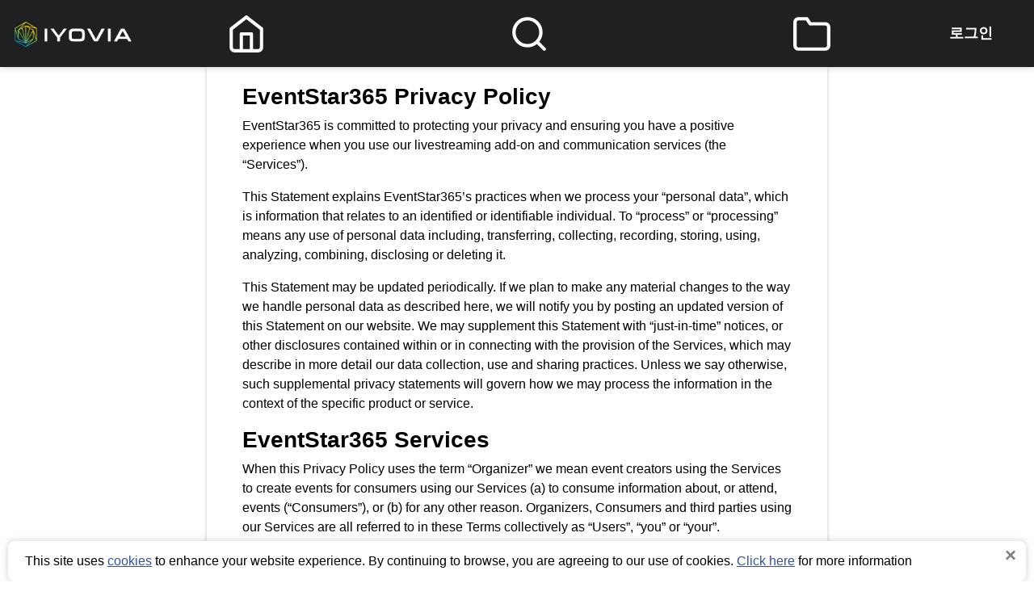

--- FILE ---
content_type: text/html; charset=utf-8
request_url: https://tickets.imacademy.events/v2/privacy_policy?locale=ko
body_size: 17585
content:
<!DOCTYPE html>
<html>
  <head>
    <meta charset="utf-8" />
<meta http-equiv="X-UA-Compatible" content="IE=edge,chrome=1">
<title>IM mastery academy</title>
<meta name="description" content="">
<meta name="keywords" content="">
<meta name="author" content="">
<meta name="viewport" content="width=device-width, initial-scale=1,maximum-scale=1,user-scalable=no,viewport-fit=cover">

<meta http-equiv="X-UA-Compatible" content="IE=edge" />
<meta name="title" content=""/>


<!-- outing out of turbo cache preview -->
<!-- TO DO: resolve cache preview display issues -->
<meta name="turbo-cache-control" content="no-preview">


    <!-- Google Analytics -->
<!-- End Google Analytics -->


      <!-- Google Tag Manager -->
  <script>
    (function(w,d,s,l,i){w[l]=w[l]||[];w[l].push({'gtm.start':
    new Date().getTime(),event:'gtm.js'});var f=d.getElementsByTagName(s)[0],
    j=d.createElement(s),dl=l!='dataLayer'?'&l='+l:'';j.async=true;j.src=
    'https://www.googletagmanager.com/gtm.js?id='+i+dl;f.parentNode.insertBefore(j,f);
    })(window,document,'script','dataLayer',"GTM-TTNGL9K");
  </script>
<!-- End Google Tag Manager -->



    <link href="/rails/active_storage/blobs/redirect/eyJfcmFpbHMiOnsibWVzc2FnZSI6IkJBaHBBbjBkIiwiZXhwIjpudWxsLCJwdXIiOiJibG9iX2lkIn19--2ed755dcfa827acdd50ce703f4726eb675084b0a/IYOVIA_mark.png" rel="shortcut icon" type="image/x-icon" />
    
    <meta name="csrf-param" content="authenticity_token" />
<meta name="csrf-token" content="o0VVgLHakrxPg3uGjosNRFCty2Wc8P6f93yA3TnLlnhB2aGpBjc5/LK8l0THQdmMpjpp9Hsthw0BmUEtSSwGJg==" />
    

    <link rel="preconnect" href="https://fonts.gstatic.com">
    <link href="https://fonts.googleapis.com/css2?family=Rubik:wght@300;400;500;600;700;800;900&display=swap" rel="stylesheet">
    <link href="https://fonts.googleapis.com/css2?family=Lora:ital,wght@0,400;0,500;0,700;1,500&display=swap" rel="stylesheet">
    <link rel="stylesheet" media="all" href="https://dnnaha91p95p2.cloudfront.net/packs/css/v2_application-96ac67ab.css" data-turbo-track="reload" />
    

    <script src="https://dnnaha91p95p2.cloudfront.net/packs/js/pre_load-5d06b2ad38a862e2abd6.js" data-turbo-track="reload"></script>
    <script src="https://dnnaha91p95p2.cloudfront.net/packs/js/v2_application-b66873fb83b18d146ceb.js" async="async" data-turbo-track="reload"></script>
    
    <script type="text/javascript" src="https://unpkg.com/@zxing/library@latest/umd/index.min.js" async></script>
    <script src="https://cdn.jsdelivr.net/npm/red5pro-webrtc-sdk" async></script>
    <!-- Google Analytics -->
<!-- End Google Analytics -->


    <meta name="action-cable-url" content="/cable" />

    <link href="/rails/active_storage/blobs/redirect/eyJfcmFpbHMiOnsibWVzc2FnZSI6IkJBaHBBbjBkIiwiZXhwIjpudWxsLCJwdXIiOiJibG9iX2lkIn19--2ed755dcfa827acdd50ce703f4726eb675084b0a/IYOVIA_mark.png" rel="shortcut icon preload" type="image/x-icon" />
    <link  rel="stylesheet"  href="https://cdnjs.cloudflare.com/ajax/libs/animate.css/4.1.1/animate.min.css"/>
  </head>

  <body class="imacademy pages_privacy_policy" data-locale="ko">
      <!-- Google Tag Manager (noscript) -->
   <noscript><iframe src="https://www.googletagmanager.com/ns.html?id=GTM-TTNGL9K"
   height="0" width="0" style="display:none;visibility:hidden"></iframe></noscript>
<!-- End Google Tag Manager (noscript) -->


      <div class="alert alert-primary alert-dismissible fade show cookies-disclaimer d-none"  role="alert">
        This site uses <a target="_blank" href="https://dnnaha91p95p2.cloudfront.net/assets/Kwivrr_Cookie_Statement-e98034c2ea533934cd3cfafc4c3a8ab1a7077aa7ebaa213a6a67175a35372943.pdf">cookies</a> to enhance your website experience. By continuing to browse, you are agreeing to our use of cookies. <a target="_blank" href="https://dnnaha91p95p2.cloudfront.net/assets/Kwivrr_Cookie_Statement-e98034c2ea533934cd3cfafc4c3a8ab1a7077aa7ebaa213a6a67175a35372943.pdf">Click here</a> for more information
        <button type="button" class="close disclaimer-close" data-dismiss="alert" aria-label="Close">
          <span aria-hidden="true">&times;</span>
        </button>
      </div>
      <div class="container-fluid page-header sticky-top">
  <div class="row header-wrapper">
    <div class="header-left mob-text no-pad">
      <a class="logo" href="/v2">
          <img class="img-fluid" src="https://dnnaha91p95p2.cloudfront.net/rails/active_storage/blobs/redirect/eyJfcmFpbHMiOnsibWVzc2FnZSI6IkJBaHBBbjhkIiwiZXhwIjpudWxsLCJwdXIiOiJibG9iX2lkIn19--648dbe3e5e2ea17903bc42af7b5d35818dcb3796/IYOVIA_LOGO.png" />
</a>    </div>

    <div class="main-nav"
         data-controller="navbar">
      
  <nav>
    <a class="" title="집" data-toggle="tooltip" data-placement="bottom" href="/v2">
      <div>
        <i data-feather="home"></i>
      </div>
</a>
    <a id="search-button" class="" title="찾다" data-placement="bottom" data-action="click-&gt;navbar#toggleSearchModal" href="#">
      <div>
        <i data-feather="search" data-toggle="tooltip" data-placement="bottom"></i>
      </div>
</a>

    <a title="달력" data-toggle="tooltip" data-placement="bottom" class="" href="/v2/calendar?view=grid">
      <div>
        <i data-feather="folder"></i>
      </div>
</a>
    <div data-navbar-target="eventTypeSelection"
         class="event-type-selection">
  <div class="in-person">
    <a class="add-event-link" href="/v2/events/new?event_type=physical">
      <div>
        <i data-feather="user"></i>
      </div>
</a>    <div><span class="translation_missing" title="translation missing: ko.in_person">In Person</span></div>
  </div>
  <div class="in-person">
    <a class="add-event-link" href="/v2/events/new?event_type=digital">
      <div>
        <i data-feather="radio"></i>
      </div>
</a>    <div><span class="translation_missing" title="translation missing: ko.stream">Stream</span></div>
  </div>
  <div>
    <button data-action="click->navbar#toggleEventPopup">
      <div>
        <i data-feather="x-circle"></i>
      </div>
    </button>
  </div>
</div>
  </nav>

<div data-navbar-target="searchModal"
     class="modal search_Modal islogged_out "
     id="search_modal">
  <div class="modal-dialog" role="document">
    <div class="modal-content">
      <div class="modal-body">

        <div class="search-holder">
          <div class="input-search">
          <span class="search-icon"><i data-feather="search"></i></span>
            <form action="/v2/search" accept-charset="UTF-8" method="get">
              <div class="row_guests">
                <div class="search_input">
                <input type="text" name="search" id="search" class="form-control" placeholder="사용자 또는 이벤트 제목으로 검색" />
                </div>
                <div class="search_icon2">
                <input type="submit" name="commit" value="찾다" class="btn btn-primary blue-bg padding-15 " data-disable-with="찾다" />
                </div>
              </div>
</form>          </div>
        </div>
      </div>
    </div>
  </div>
</div>

<style>
  .modal-backdrop.show {
    display:none !important;
  }

  body, .modal-open {
    padding-right: 0 !important
  }
</style>
    </div>

    <div class="header-right">
      <div class="">
        <ul>
          <!-- <li class="nav-item dropdown">
             <i class="fa fa-angle-down" aria-hidden="true"></i>
            <div class="dropdown-menu" aria-labelledby="navbarDropdown">
            </div>
          </li> -->
            <li class="navbar-item list-unstyled mr-3">
    <a title="로그인" data-toggle="tooltip" data-placement="bottom" class="login-link header-icons" href="/v2/users/sign_in">
      <span class="login-link-text">로그인</span>
        <!--  
          <i data-feather="log-in"></i>
        -->
</a>  </li>
  <!-- 
  <li class="navbar-item list-unstyled">
    <a title="새로운 계정을 생성" data-toggle="tooltip" data-placement="bottom" class="create-account-link header-icons" href="/v2/users/sign_up">
      <i data-feather="user-plus"></i>
</a>  </li>
  -->

<div id="notificationsModal" class="modal fade" tabindex="-1" role="dialog" aria-labelledby="notificationsModal" aria-hidden="true">
  <div class="modal-dialog modal-lg" role="document">
    <div class="modal-content">
      <div class="modal-header">
        <button type="button" class="close" data-dismiss="modal" aria-hidden="true">×</button>  
      </div>
      <div class="modal-body">
        
      </div>
    </div>
  </div>
</div>



<script type="text/javascript">
  $('#note_link').click(function(e) {
    e.preventDefault();
    $('.notes-wrapper').fadeToggle('fast')
  });
  $('.notes-wrapper .close_icon').click(function(){
    $(this).parents('.notes-wrapper').fadeOut('fast');
  })
</script>
        </ul>
      </div>
    </div>
  </div>
</div>



    <div class="main_container_wrapper">
      
      <div class="main_container">
        <div class="terms-policies">
  <h3>EventStar365 Privacy Policy</h3>
  <p>EventStar365 is committed to protecting your privacy and
    ensuring you have a positive experience when you use our livestreaming add-on
    and communication services (the “Services”).
  </p>
  <p>This Statement explains EventStar365’s practices when we
    process your “personal data”, which is information that relates to an
    identified or identifiable individual. To “process” or “processing” means any
    use of personal data including, transferring, collecting, recording, storing,
    using, analyzing, combining, disclosing or deleting it.
  </p>
  <p>This Statement may be updated periodically. If we plan to
    make any material changes to the way we handle personal data as described here,
    we will notify you by posting an updated version of this Statement on our
    website. We may supplement this Statement with “just-in-time” notices, or other
    disclosures contained within or in connecting with the provision of the
    Services, which may describe in more detail our data collection, use and
    sharing practices. Unless we say otherwise, such supplemental privacy statements
    will govern how we may process the information in the context of the specific
    product or service.
  </p>
  <h3>EventStar365 Services</h3>
  <p>When this Privacy Policy uses the term “Organizer” we mean
    event creators using the Services to create events for consumers using our Services
    (a) to consume information about, or attend, events (“Consumers”), or (b) for
    any other reason. Organizers, Consumers and third parties using our Services
    are all referred to in these Terms collectively as “Users”, “you” or “your”.
  </p>
  <p>EventStar365 is a Utah corporation with its principal place
    of business at 707 West 700 South Suite 101 Woods Cross Utah, 84087.
  </p>
  <h3>Our Privacy Statement</h3>
  <p>Application: This Privacy Policy sets forth our policy with
    respect to information that can be associated with or which relates to a person
    and/or could be used to identify a preson (“Personal Data”) that is collected
    from Users on or through the Services. We take the privacy of our Personal Data
    seriously. Because of that, we have created this Privacy Policy.
  </p>
  <p>“Non-Personal Data” as used in this Privacy Policy is
    therefore any information that does not relate to a person and/or cannot be
    used to identify a person. When you interact with the Services, we may collect
    Non-Personal Data. The limitations and requirements in this Privacy Policy on
    our collection, use, disclosure, transfer and storage/retention of Personal
    Data do not apply to Non-personal Data.<br>
    Personal Data That We Collect: When you use or interact with us through the
    Services, we may collect Personal Data. Sometimes this will be on our own
    behalf and other times this will be on behalf of an Organizer using our
    Services to run an event. This is an important distinction in purposes of
    certain data protection laws and is explain in more detail below.
  </p>
  <p>Information Collected From All Users: Information you
    provide to us: For all Users we collect Personal Data when you voluntarily
    provide such information to the Services, such as when you register for access
    to the Services, contact us with inquiries, respond to one of our surveys or
    browser or use certain parts of the Services. The Personal Data we may collect
    includes without limitation your name, address, email address, and any other
    information that you choose to provide and/or that enables Users to be
    personally identified. Information we automatically collect: We also
    automatically collect certain technical data that is sent to us from the
    computer, mobile device and/or browser through which you access the Services
    (“Automatic data”). Automatic Data, includes without limitation, a unique
    identifier associated with your access device and/or browser (including, for
    example, your Internet Protocol (IP) address) characteristics about your access
    device and/or browser, statistics on your activities on the Services, information
    about how you came to the Services and data collected through Cookies, Pixel
    Tags, Local Shared Objects, Web Storage and other similar technologies. You can
    find out more information about how we use Cookies and other similar tracking
    technologies in our Cookie Statement. When you register for the Services or
    otherwise submit Personal Data to us, we may associate other Non-Personal Data
    (including Non-Personal Data we collect from third parties) with your Personal
    Data. At such instance, we will treat any such combined data as your Personal
    Data until such time as it can no longer be associated with ouy or used to
    identify you.
  </p>
  <p>Information Collected From Organizers. If you are an
    Organizer we will collect additional Personal Data from you. Information you
    provide to us: In some cases, we may collect your credit card information
    (e.g., your credit card number and expiration date, billing address, etc…),
    some of which may constitute Personal Data, to secure certain payments. In
    addition, we may collect financial information from you (e.g.. you bank account
    information or an address to send checks) as necessary to facilitate payments
    and information required for tax purposes (e.g., your taxpayer identification
    number). Information we obtain from other sources: we may also collect or
    receive Personal Data including your name, email address and other contact
    information from third party sources, such as third party websites and
    marketing partners, your bank, our payment processing partners and credit
    reporting agencies.
  </p>
  <p>information from third party sources, such as third party
    websites and marketing partners, your bank, our payment processing partners and
    credit reporting agencies.
  </p>
  <p>Information Collected From Consumers. If you are a Consumer
    we will collect additional Personal Data from you, sometimes for our own
    purposes and other times on behalf of an Organizer.
  </p>
  <p>Information you provide via EventStar365: If you register
    for a paid event, you will provide financial information (e.g., your credit
    card number and expiration date, billing address, etc…) some of which may
    constitute Personal Data. In addition, Organizers can set up event registration
    pages to collect virtually any information from Consumers in connection with
    registration for an Organizer’s event listed on the Services. EventStar365 does
    not control an Organizer’s registration process nor the Personal Data that they
    collect. When you register for, or otherwise provide information to EventStar365
    in conjunction with an Organizer event or activity, whether that information is
    yours or a third party’s, in connection with a purchase, registration, or
    transfer, that Organizer will receive and may use the information you provide.
  </p>
  <p>Information we obtain from other sources. We may also
    collect or receive Personal Data from third party sources, such as Organizers,
    other Consumers, social media or other third party integrations, your credit
    card issuing bank, our payment processing partners or other third parties.
  </p>
  <p>How We Use Your Personal Data.<br>
    We collect and use the Personal Data we collect in a manner that is consistent
    with the Privacy Policy, and applicable privacy laws. We may use the Personal
    Data as follows:
  </p>
  <ol start=1 type=1>
    <li>Specific Reason. If you provide Personal Data
      for a certain purpose, we may use the Personal Data in connection with the
      purpose for which it was provided. For instance, if you contact us by
      email, we will use the Personal Data you provide to answer your question
      or resolve your problem and will respond to the email address from which
      the contact came.
    </li>
    <li>Access and Use. If you provide Personal Data in
      order to obtain access to or use of the Services or any functionality
      thereof, we will use your Personal Data to provide you with access to or
      use of the Services or functionality and to analyze your use of such
      Services or functionality. For instance, if you supply Personal Data
      relating to you identity or qualifications to use certain portions of the
      Services, we will use that information to make a decision as to granting
      you access to use such Services and to assess your ongoing qualification
      to use such Services.
    </li>
    <li>Internal Business Purposes. We may use your
      Personal Data for internal business purposes, including without
      limitation, to help us improve the content and functionality of the
      Services, to better understand our Users, to improve the Services, to
      protect against, identify or address wrongdoing, to enforce our Terms of
      Service to manage your account and provide you with customer service, and
      to generally manage the Services and our business.
    </li>
    <li>EventStar365 Marketing. We may use your Personal
      Data for our marketing and advertising purposes, including (without
      limitation) by email, SMS marketing, display media, and targeting other
      devices (such as tablets, mobile devices and televisions). We do this in
      order to inform you about services or events we believe might be of
      interest to you, develop promotional or marketing materials and display EventStar365
      or event-related content and advertising on or off the Services that we
      believe might be of interest to you. We may also do this on behalf of an
      Organizer, for example where your prior interactions with an Organizer
      suggest you may be interested in a particular type of event.
    </li>
  </ol>
  <p>You may see advertisement for
    our Services (or our Organizer’s events) on third party websites, including on
    social media platforms. Where you see an advertisement on a third party website
    or social media platform, this may be because we engaged the third party or
    social media platform to show this advertisement to our Users, or to others who
    have similar attributes to our Users. In some cases, this involves sharing your
    email address or other contact details with the third party or social media
    platform so that they can identify you as one of our Users, or identify other
    individuals with similar attributes to you in order to show them advertisements
    for our Services (or for our Organizer’s events). If you no longer want your
    Personal Data to be used for these purposes please contact us through EventStar365.com.
  </p>
  <ol start=5 type=1>
    <li>Organizer Emails. We allow Organizers to use our
      email tools to contact Consumers for their current and past events, so you
      may receive emails from our system that originate with such Organizers and
      that we send on their behalf. If you registered for an event on the
      Services, your email address is available to that Organizer. However,
      Organizers may also import the email addresses they have from external
      sources and send communications through the Services to those email
      addresses, and we will deliver those communications to those email
      addresses on the Organizer's behalf. The Organizer and not EventStar365 is
      responsible for sending these emails. See &quot;Opt Out from Electronic
      Communications&quot; below on how to opt out of Organizer-initiated
      communications.
    </li>
    <li>Use of Interest-Based Data. We sometimes make
      inferences about the type of events or activities you may be interested
      in. We may use these inferences to help target advertising or customize
      recommendations to you, including on behalf of Organizers. We may do this
      on an aggregated or generalized basis. For instance, we may determine that
      our users who attend many comedy events also often attend or show interest
      in endurance-related events or content. We may direct (or assist in
      directing) content or recommendations related to both comedy and endurance
      to those Users.
    </li>
    <li>Other Purposes. If we intend to use any Personal
      Data in any manner that is not consistent with this Privacy Policy, you
      will be informed of such anticipated use prior to or at the time the
      Personal Data is collected or we will obtain your consent subsequent to
      such collection but prior to such use.
    </li>
    <li>Aggregated Personal Data. In an ongoing effort
      to understand and serve our Users better, we often conduct research on our
      customer demographics, interests and behavior based on Personal Data and
      other information that we have collected. This research is typically
      conducted on an aggregate basis only that does not identify you. Once
      Personal Data is in an aggregated form, for purposes of this Privacy
      Policy, it becomes Non-Personal Data.
    </li>
  </ol>
  <p>How We Disclose And Transfer Your Personal Data</p>
  <ol start=1 type=1>
    <li>Background. We are not in the business of
      selling your Personal Data. We consider this information to be a vital
      part of our relationship with you. Therefore, we will not sell your
      Personal Data to third parties, including third party advertisers. There
      are certain circumstances in which we may disclose, transfer or share your
      Personal Data with certain third parties without further notice to you, as
      set forth in this Privacy Policy.
    </li>
    <li>Business Transfers. As we develop our business,
      we might sell or buy businesses or assets. In the event of a corporate
      sale, merger, reorganization, dissolution or similar event, Personal Data
      may be part of the transferred assets. We may also disclose your Personal
      Data in the course of due diligence for such an event. You acknowledge and
      agree that any successor to or acquirer of EventStar365 (or its assets)
      will continue to have the right to use your Personal Data and other
      information in accordance with the terms of this Privacy Policy.
    </li>
    <li>Parent Companies, Subsidiaries and Affiliates.
      We may also share your Personal Data with our parent companies,
      subsidiaries and/or affiliates for purposes consistent with this Privacy
      Policy. Our parent companies, subsidiaries and affiliates will be bound to
      maintain that Personal Data in accordance with this Privacy Policy.
    </li>
    <li>Agents, Consultants and Service Providers. We
      may share your Personal Data with our contractors and service providers
      who process Personal Data on behalf of EventStar365 to perform certain
      business-related functions. These companies include our marketing
      agencies, online advertising providers, data enhancement and data services
      providers, database service providers, backup and disaster recovery
      service providers, email service providers, payment processing partners,
      customer support, tech support, hosting companies and others. When we
      engage another company to perform such functions, we may provide them with
      information, including Personal Data, in connection with their performance
      of such functions.
    </li>
    <li>Organizers. In addition, when you register for
      an event, sign up for communications, enter a contest, or otherwise input
      your Personal Data (such as through a web form) to communicate with an
      Organizer or participate in an Organizer event, that Organizer will
      receive that information. For instance, if you input your name and email
      address into a web form for an Organizer offer, activity or event, the
      Organizer will receive that information. The Organizer may then send you
      marketing or other communications, which may be subject to its own,
      separate privacy policy. Likewise, if you provide your mobile phone
      number, you may receive information messages related to the service,
      event, activity or information in which you’ve expressed interest.
    </li>
  </ol>
  <p>When you purchase tickets to,
    register for or donate to an event, transfer an event ticket or registration to
    another person, enter a contest, or otherwise input your Personal Data (such as
    through a web form), or otherwise communicate with an Organizer, or participate
    in or express interest in an Organizer or Organizer event or activity, that
    Organizer will receive the information you provide, including your Personal Data,
    and where a ticket or registration is transferred, the Personal Data of the
    transferee as well. Other third parties that are involved in or on whose behalf
    an event or activity is promoted, may receive that Personal Data as well. For
    example, as to fundraising pages, we may provide your Personal Data both to the
    Organizer charity of the fundraising page and the Organizer of the event to
    which the fundraising page is linked. In some instances, an Organizer may
    appoint a third party, which may or may not be affiliated with the Organizer,
    to create an event or fundraising page on its behalf (we call these third
    parties (&quot;Third Party Organizers&quot;).
  </p>
  <p>For example, and without
    limitation, a concert venue (the Organizer, in this case) may allow third party
    promoters or production companies (the Third Party Organizers) to create events
    that will be hosted at the Organizer's venue using its EventStar365 account. In
    that case, we may provide your Personal Data to the Third Party Organizers on
    behalf of the Organizers. The same is true for contests and sweepstakes: we may
    provide your Personal Data to both the Organizer promoting the contest or
    sweepstakes, and any legal sponsor of the contest or sweepstakes (such as a
    brand sponsor).
  </p>
  <p>We are not responsible for the
    actions of these Organizers, or their Third Party Organizers (or other
    downstream recipients of your Personal Data), with respect to your Personal
    Data. It is important that you review the applicable policies of the
    Organizers, and if applicable and available, their appointed Third Party
    Organizers, of an event (and the related fundraising page, if applicable)
    before providing Personal Data or other information in connection with that
    event or related fundraising page. Similarly, if you are a member of an Organizer's
    organization within EventStar365, your Personal Data will be available to the
    Organizer and shared with those Third Party Organizers granted permission by
    the Organizer to view all members of the Organizer's organization.
  </p>
  <ol start=6 type=1>
    <li>Facebook, Social Media and Other Third Party
      Connections
    </li>
    <ol start=1 type=a>
      <li>Connecting Your EventStar365 Account to Social
        Media Services. You can connect your EventStar365 account to your
        accounts on third party services like Facebook, in which case we may
        collect, use, disclose, transfer and store/retain information relating to
        your account with such third party services in accordance with this
        Privacy Policy. For example, if you connect with Facebook, we store your
        Facebook id, first name, last name, email, location, friends list and
        profile picture and use them to connect with your Facebook account to
        provide certain functionality on the Services, like recommending events
        that your Facebook friends are interested in and sharing the events you
        are interested in, or attending, with certain groups of people like your
        Facebook friends.
      </li>
      <li>“Liking” or “Following” EventStar365 on Social
        Media. In addition, when you “like” or “follow” us on Facebook,
        Instagram, Twitter or other social media sites (to the extent we provide
        that capability), we may collect some information from you including your
        name, email address, and any comments or content you post relevant to us.
        We likewise may collect your information if you sign up for one of our
        promotions or submit information to us through social media sites.
      </li>
      <li>Facebook Plug-Ins and Links on Our Pages. EventStar365’s
        own website may contain links to Facebook as well, such as through the
        Facebook “Like” or “Share” button or other social plug-ins. When you
        interact with these features and links, your browser will establish a
        direct link with the Facebook servers, and Facebook will receive
        information about your browser and activity, and may link it to your
        Facebook user account. For more information about how Facebook uses data,
        please see Facebook’s own policies.
      </li>
      <li>Additional Facebook Marketing and Connectivity.
        In addition, if you are a member of Facebook (or another social media
        platform), and you provide Personal Data to an Organizer (such as in the
        ways described in Section 5.5), the Organizer may use that Personal Data
        to send you advertising and offers through Facebook (or another social
        media) platform, including when you are on Facebook or another social
        media platform. The Organizer may work with us and with third parties to
        enable this data integration and advertising. Facebook and other social
        media platforms may provide a way to opt out of this type of advertising.
        Please review their user settings and support pages to learn more about
        how they help you to manage privacy and marketing choices.
      </li>
      <li>Third party services and integrations. EventStar365
        may provide you with opportunities to contract directly with third
        parties, and/or to integrate with third party services or applications,
        through our platform. In such instances, we will disclose your Personal
        Data to other entities in order to fulfill a request by you, or to
        provide services you have requested.
      </li>
      <li>Legal Requirements. We may disclose your
        Personal Data if required to do so by law in order to (for example)
        respond to a subpoena or request from law enforcement, a court or a
        government agency (including in response to public authorities to meet
        national security or law enforcement requirements), or in the good faith
        belief that such action is necessary to (a) comply with a legal
        obligation, (b) protect or defend our rights, interests or property or
        that of third parties, (c) prevent or investigate possible wrongdoing in
        connection with the Services, (d) act in urgent circumstances to protect
        the personal safety of Users of the Services or the public, or (e)
        protect against legal liability
      </li>
    </ol>
  </ol>
  <p>How We Store Your Personal Data.<br>
    We may store Personal Data itself or such information may be stored by third
    parties to whom we have transferred it in accordance with this Privacy Policy.
    We take what we believe to be reasonable steps to protect the Personal Data
    collected via the Services from loss, misuse, unauthorized use, access,
    inadvertent disclosure, alteration and destruction. However, no network,
    server, database or Internet or email transmission is ever fully secure or
    error free. Therefore, you should take special care in deciding what
    information you send to us electronically. Please keep this in mind when
    disclosing any Personal Data.
  </p>
  <p>How Can You Access, Update, Correct or Delete Your Personal
    Data.<br>
    You can access your Personal Data stored by us. If you are a registered User,
    you can do this by logging in and visiting your profile settings page. You can
    also edit some of your Personal Data directly through your account. In certain
    cases, you can ask us to correct and update any inaccurate Personal Data using
    the contact information below, and we will consider your request in accordance
    with applicable laws.
  </p>
  <p>If a Consumer initiates a data deletion request, EventStar365
    is authorized to delete or anonymize Personal Data of the requesting Consumer
    from the Services even if that means removing its availability to the Organizer
    through the Services. However, if you are a Consumer, you understand that even
    if EventStar365 deletes or anonymizes your Personal Data upon your request or
    pursuant to this Policy, your Personal Data may still be available in the
    Organizer's own databases if transmitted to the Organizer prior to EventStar365
    receiving or taking action on any deletion or anonymization activity.
  </p>
  <p>Unregistered Users may also access, update, correct or delete
    Personal Data and exercise these rights using the contact information below. We
    will consider and respond to all requests in accordance with applicable law
  </p>
  <p>How Long We Retain Your Personal Data<br>
    We may retain your Personal Data as long as you are registered to use the
    Services. You may delete your account by visiting the Account Settings page.
    However, we may retain Personal Data for an additional period as is permitted
    or required under applicable laws. Even if we delete your Personal Data it may
    persist on backup or archival media for an additional period of time for legal,
    tax or regulatory reasons or for legitimate and lawful business purposes.
  </p>
  <p>Cookies, Pixels Tags, Local Shared Objects, Web Storage And
    Similar Technologies. Please refer to our Cookie Statement for more information
    about our use of cookies and other similar tracking technologies.
  </p>
  <p>Your Choices. You have several choices available when it
    comes to your Personal Data.
  </p>
  <ol start=1 type=1>
    <li>Limit the Personal Data You Provide. You can
      browse the Services without providing any Personal Data (other than
      Automatic Data to the extent it is considered Personal Data under
      applicable laws) or with limiting the Personal Data you provide. If you
      choose not to provide any Personal Data or limit the Personal Data you
      provide, you may not be able to use certain functionality of the Services.
      For instance, in order to buy tickets as a Consumer, your name and email
      address will be required by the Organizer.
    </li>
    <li>Opt Out From Electronic Communications</li>
    <ol start=1 type=a>
      <li>EventStar365 Marketing Communications. Where it
        is in accordance with your marketing preferences, EventStar365 may send
        you electronic communications marketing or advertising the Services
        themselves or events on the Services, to the extent you have registered
        for the Services or purchased a ticket and/or registration to an event
        listed on the Services. You can also &quot;opt out&quot; of receiving
        these electronic communications by clicking on the
        &quot;Unsubscribe&quot; link at the bottom of any such electronic
        communication.
      </li>
      <li>Organizer-initiated Communications. Organizers
        may use our email tools to send electronic communications to those on
        their email subscription lists, including Consumers who have registered
        for their events on the Services in the past. Although these electronic
        communications are sent through our system, EventStar365 does not
        determine the content or the recipients of these electronic
        communications. Organizers are required to use our email tools only in
        accordance with all applicable laws. EventStar365 provides an
        &quot;Unsubscribe&quot; link on each of these emails, which allows
        recipients to &quot;opt out&quot; of electronic communications from the
        particular Organizer.
      </li>
      <li>Social Notifications. If you connect your
        Facebook account or sign up for other social media integrations whose
        product features include social notifications (i.e., updates on what your
        friends are doing on the Services), you will receive these social
        notifications. You can manage these social notifications by toggling your
        social settings to private or disconnecting such integration.
      </li>
      <li>Transactional or Responsive Communications.
        Certain electronic communications from EventStar365 are responsive to
        your requests. For instance, if you are a Consumer, we must email you
        your ticket or registration on behalf of the Organizer when you purchase
        such ticket or registration. As a further example, if you email our
        customer support department, we will return your email. Notwithstanding
        any unsubscribe election that you have made, you will still receive these
        transactional or responsive emails. You can stop receiving these types of
        emails only by contacting us. By electing to stop receiving all
        electronic communications from us or through our system, you will no
        longer receive any updates on events you have created (including payout
        issues) or on events you are registered to attend (including emails with
        your tickets). We do not recommend that you do this unless you plan to no
        longer use the Services, are not currently registered for an event, are
        not currently organizing an event, and will have no need to receive
        further communications from us or through our system.
      </li>
      <li>Retention. It may take up to forty-eight (48)
        hours for us to process an unsubscribe request. Even after you opt out of
        all electronic communications, we will retain your Personal Data in
        accordance with this Privacy Policy, however, we will no longer use it to
        contact you. However, Organizers who have received your Personal Data in
        accordance with this Privacy Policy may still use that Personal Data to
        contact you in accordance with their own privacy policies, but they may
        not use our system to do so.
      </li>
      <li>Do Not Track. We currently do not participate
        in any &quot;Do Not Track&quot; frameworks that would allow us to respond
        to signals or other mechanisms from you regarding the collection of your
        Personal Data.
      </li>
    </ol>
  </ol>
  <p>Exclusions.</p>
  <ol start=1 type=1>
    <li>Personal Data Provided to Others. This Privacy
      Policy does not apply to any Personal Data that you provide to another
      User or visitor through the Services or through any other means, including
      to Organizers on event pages or information posted by you to any public
      areas of the Services.
    </li>
    <li>Third Party Links. This Privacy Policy applies
      only to the Services. The Services may contain links to other websites not
      operated or controlled by us (the &quot;Third Party Sites&quot;). The
      policies and procedures we described here do not apply to the Third Party
      Sites. The links from the Services do not imply that we endorse or have
      reviewed the Third Party Sites. We suggest contacting those sites directly
      for information on their privacy policies.
    </li>
    <li>Children - Children's Online Privacy Protection
      Act. We do not knowingly collect Personal Data from children under the age
      of thirteen (13). If you are under the age of thirteen (13), please do not
      submit any Personal Data through the Services. We encourage parents and legal
      guardians to monitor their children's Internet usage and to help enforce
      our Privacy Policy by instructing their children never to provide Personal
      Data through the Services without their permission. If you have reason to
      believe that a child under the age of 13 has provided Personal Data to us
      through the Services, please contact us and we will endeavor to delete
      that information from our databases.
    </li>
  </ol>
  <p>International Privacy Laws. If you are visiting the Services
    from outside the United States, please be aware that you are sending
    information (including Personal Data) to the United States where our servers
    are located. That information may then be transferred within the United States
    or back out of the United States to other countries outside of your country of
    residence, depending on the type of information and how it is stored by us.
    These countries (including the United States) may not necessarily have data
    protection laws as comprehensive or protective as those in your country of
    residence; however, our collection, storage and use of your Personal Data will
    at all times continue to be governed by this Privacy Policy.
  </p>
  <p>Changes To This Privacy Policy. The Services and our
    business may change from time to time. As a result, at times it may be
    necessary for us to make changes to this Privacy Policy. We reserve the right,
    in our sole discretion, to update or modify this Privacy Policy at any time
    (collectively, &quot;Modifications&quot;). Modifications to this Privacy Policy
    will be posted to the Site with a change to the &quot;Updated&quot; date at the
    top of this Privacy Policy. In certain circumstances EventStar365 may, but need
    not, provide you with additional notice of such Modifications, such as via
    email or with in-Service notifications. Modifications will be effective thirty
    (30) days following the &quot;Updated&quot; date or such other date as
    communicated in any other notice to you.
  </p>
  <p>Please review this policy periodically, and especially
    before you provide any Personal Data. This Privacy Policy was updated on the
    date indicated above. Your continued use of the Services following the
    effectiveness of any Modifications to this Privacy Policy constitutes
    acceptance of those Modifications. If any Modification to this Privacy Policy
    is not acceptable to you, you should cease accessing, browsing and otherwise
    using the Services.
  </p>
  <p>Dispute Resolution. If you have a complaint about EventStar365’s
    privacy practices you should write to us at: EventStar365, Attn: Privacy
    Officer, 711 Parkway Drive, North Salt Lake, UT 84054 or by email through the EventStar365.com
    website.
  </p>
  <p>Personal Data retention We retain your Personal Data for as
    long as necessary to provide you with our Services, or for other important
    purposes such as complying with legal obligations, resolving disputes, and
    enforcing our agreements.
  </p>
  <p>If you have an account with us, we will typically retain
    your Personal Data for a period of ninety (90) days after you have requested
    that your account is closed or if it's been inactive for seven (7) years.
  </p>
  <p>Your rights. Data protection law provides you with rights in
    respect of Personal Data that we hold about you, including the right to request
    a copy of the Personal Data, request that we rectify, restrict or delete your
    Personal Data, object to profiling and unsubscribe from marketing communications.
    For the most part, you can exercise these rights by logging in and visiting the
    My Account page or changing the &quot;cookie settings&quot; in your browser
    (see our Cookie Statement for more information). If you can't find what you're
    looking for in the My Account page, please contact us. Please note that
    requests to exercise data protection rights will be assessed by us on a
    case-by-case basis. There may be circumstances where we are not legally
    required to comply with your request because of the laws in your jurisdiction
    or because of exemptions provided for in data protection legislation. If you
    have a complaint about how we handle your Personal Data, please get in touch
    with us to explain. If you are not happy with how we have attempted to resolve
    your complaint, you may contact the relevant data protection authority.
  </p>
</div>
        <div id="main_modal" class="modal fade" tabindex="-1" role="dialog" aria-labelledby="myModalLabel" aria-hidden="true">
  <div class="modal-dialog modal-lg" role="document">
    <div class="modal-content">

      <!-- Modal Header -->
      <div class="modal-header">
        <h6 class="modal-title mb-0">Modal Title</h6>
        <button type="button" class="close" data-dismiss="modal" aria-hidden="true">×</button>  
      </div>

      <!-- Modal body -->
      <div class="modal-body">
      </div>
    </div>
  </div>
</div>
        <div id="custom-stream-flash-message">
</div>

      </div>         
    </div>

    <div class="google-ad-in-right-slot">
      
    </div>

    <footer>
  <div class='container-fluid'>
    <ul>
      <li class='nav-item dropup'>
        <a class="nav-link" id="resourcesDropdown" role="button" data-toggle="dropdown" aria-haspopup="true" aria-expanded="false" href="/">
          Resources <i class='fa fa-angle-down' aria-hidden='true'></i>
</a>        <div class='dropdown-menu' aria-labelledby='resourcesDropdown'>
          <a class="dropdown-item" href="/v2/about_page/32008/about_page">About us</a>
          <a target="_blank" class="dropdown-item" href="https://www.articles.kwivrr.com">Articles</a>
          <a class="dropdown-item" href="/knowledge/category">지식</a>
          <a target="_blank" class="dropdown-item" href="/v2/community_guidelines">커뮤니티 가이드라인</a>
          <a target="_blank" class="dropdown-item" href="/v2/privacy_policy">개인 정보 정책</a>
          <a target="_blank" class="dropdown-item" href="/v2/terms_of_service">서비스 약관</a>
          <a target="_blank" class="dropdown-item" href="/v2/cookie_policy">쿠키 정책</a>
          <a target="_blank" class="dropdown-item" href="/v2/merchant_agreement">가맹점 계약</a>
          <a target="_blank" class="dropdown-item" href="/v2/refund_policy_requirements">환불 정책 요구 사항</a>
        </div>
      </li>

      <li><a href="/v2/contact">Contact Us</a></li>

      <li class='nav-item dropup'>
        <a class="nav-link" id="navbarDropdown" role="button" data-toggle="dropdown" aria-haspopup="true" aria-expanded="false" href="/">
          한국어 <i class='fa fa-angle-down' aria-hidden='true'></i>
</a>        <div class='dropdown-menu' aria-labelledby='navbarDropdown'>
            <a class="dropdown-item" href="/v2/privacy_policy?locale=en">English</a>
            <a class="dropdown-item" href="/v2/privacy_policy?locale=ja">日本語</a>
            <a class="dropdown-item" href="/v2/privacy_policy?locale=ko">한국어</a>
            <a class="dropdown-item" href="/v2/privacy_policy?locale=vi">tiếng Anh</a>
        </div>
      </li>
    </ul>
  </div>
</footer>

    

    

<turbo-frame id="ad_modal">
  <div id="ad_overlay_modal" class="modal fade share-modal" tabindex="-1" role="dialog" aria-labelledby="myModalLabel" >
    <div class="modal-dialog modal-lg" role="document">
      <div class="modal-content">
        <div class="modal-header">
          <h4>Ads</h4>
        </div>
          <div class="modal-body "> 

          </div>
          <div class="modal-footer" data-controller='advertisement'>
              <input style="display: none" value="0"  data-advertisement-target="noOfAds">

              <a class="trash-icon" data-action="advertisement#close_modal" id="close_ad_modal" style="display:none">
                Close
              </a>
          </div>  


      </div>
    </div>
  </div>
</turbo-frame>




    <div id="mySpinner" style="display: none; position: fixed; left: 50%; top: 50%; z-index: 9999; opacity: 0.5;">
      <div class="spinner-border" role="status" style="width: 3rem; height: 3rem;">
        <span class="sr-only">Loading...</span>
      </div>
    </div>
    
<style>

  body {
    font-family: ‘Montserrat’, “Helvetica Neue”, Arial, sans-serif;;
  }
  .hr-ld-gradient {
    background-image: linear-gradient(to right, #253971, #3551a1);
  }

  @media (min-width: 993px) {
    .page-header .main-nav nav > a.add-event-link div svg {
      stroke: #1e2021;
    }
  }

  .event-order ul li a, .gray-box h1, .event-order-name h3, .grid-text h4, .pad h4, .box-shadow h2, .green-text, .green, #accordion .svg-inline--fa, .confirmation h1, body.users_show .profile-info h1, .ticket p, .list-view .table .event-name, .event-page-body fieldset .form-check label, .live-label .svg-inline--fa, .event-page-body .profile-items h5, .event-page-body .box-border [id^='agenda_info'] .name-time h4, body.events_listing_host_connect .share-link button, .events-listing .events-main-banner div svg, .center-block h3, .pricing .alert em, .gift-ticket, body.profiles_show .upcoming-events h5, body.profiles_show .events-you-attended li h5, .status-message .attending-status, .btn-outline-primary, body.events_new .events_edit #kwivrr-stream-selector .modal-body .buttons-wrapper > div label, .event-create #eventDetailsWrapper .zevents_event_livestream_type .form-check label, .event-create #eventDetailsWrapper .zevents_event_event_type .form-check label, body.profiles_show .account-info a svg,body.profiles_show .account-info a, .tickethistory-status .feather-arrow-up, .tickethistory-status  .feather-corner-up-right, body.homepage_index .fixed-width h5, .additional-answer, .promo-code,.event-create .copy-clipboard {
    color: #3551a1;
  }

  .btn-link, .btn-link:focus, .nav-pills > li.active > a, html a, html a:hover, html a:focus, .pagination li:not(.active) a, .panel-columnar .panel-column .panel-nav li:not(.active) a, .panel-title > a:not(.btn-primary), .btn-search i, .nav-prev:before, .nav-next:before, .ui-state-hover a:hover, .ui-state-hover a:link, .ui-state-hover a:visited, .ui-state-focus hover, .ui-state-focus a:link, .ui-state-focus a:visited, a.ui-state-focus, a.ui-state-hover, .admin-events-tabs a.nav-item, .events-listing nav a.nav-item, .social-icons a svg:hover, .list-view .action-buttons a svg:hover, .admin-events-tabs .nav-justified .nav-item:not(.active), .upcoming-events .nav-justified .nav-item:not(.active), .events-listing #accordion a:hover, .admin-header .navbar-light .navbar-nav .nav-link:hover, #adminNavBar .dropdown-item:hover, .my-account-dropdown li a:hover, .admin-header #adminNavBar .nav-item:nth-child(2) a:hover .fa-angle-down, .back-btn a, .event-actions a, .page-header .header-right ul li .dropdown-toggle + .dropdown-menu a, .link-color,.profile-info .banking-info .card-type svg {
    color: #3551a1;
  }

  .admin-header .navbar-light .navbar-nav .nav-link, .admin-header #adminNavBar .nav-item:nth-child(2) .fa-angle-down, .credi-cards-tabs .nav-link.active, .status-message .checkedin-status {
    color: #32cd32;
  }

  body.profiles_show .upcoming-events > div:last-child > div > div:last-child > div a:last-child {
    color: #67bfdc;
  }

  .btn-primary, .event-order-name .ticket-count-container .zevents_event_order_general_ticket_count input, .event-order-name .ticket-count-container .qtyminus, .event-order-name .ticket-count-container .qtyplus, .event-order-name .ticket-count-container .zevents_event_order_vip_ticket_count input, .eye-bg, .tickets-content .circle, .share-container .invite-btn, body.my-profile .profile-info .file-type label, .row-color, .event-order ul li.current_state span, .new-event-content .event-page-header .active_state span, .event-page-body fieldset .form-check input:checked + label, .file-type label, body.events_listing_host_connect .share-link, #accordion .row-color, .knowledge-base-landing > div:nth-child(2) div a:hover, li.selected_answer, body.host-connection .nav a.active, .pagy-bootstrap-nav .pagination .active .page-link, #nav-tab .nav-link.active, #nav-tab-comments-attendees .nav-link.active, .knowledge.landing > div:nth-child(2) div a:hover, body.profiles_show .upcoming-events > div:first-child > div a.active, .toggle-style[type='radio']:checked, .toggle-style[type='checkbox']:checked, .search-holder .input-search .row_guests .search_icon2 input.btn, body.events_host_connect .comments-section .input-group .input-group-append, .event-create .upload-wrapper .preview-wrapper .change-pic, .ticket-count-container .qtyplus, .ticket-count-container .qtyminus, .zevents_event_order_vip_ticket_count input, .zevents_event_order_general_ticket_count input, .event-orders-wrapper .tickets-quantity .ticket-count-container .zevents_event_order_general_ticket_count input, .event-orders-wrapper .tickets-quantity .ticket-count-container .zevents_event_order_vip_ticket_count input, .event-orders-wrapper .tickets-quantity .ticket-count-container .qtyminus, .event-orders-wrapper .tickets-quantity .ticket-count-container .qtyplus, .event-orders-wrapper .events-listing nav .nav-item .radio-container input:checked ~ .checkmark, .btn-outline-primary:hover, .checked-radio, .qr-btn, .big-primary-btn, .ticket-status.event-owner, .alert-type-option.selected, .buy-tickets a, .destination-desc.selected, .step1 a.selected, .poll-delivery-method-option.selected, .poll-recipient-option.selected, .poll-type-option.selected, .poll-delivery-methods .delivery-text span {
    background-color: #3551a1;
  }

  .btn-secondary, .registered {
    background-color: #32cd32;
    background-image: none; /* removed gradients */
  }

  .btn-teritary, .admin-header #eventsDropdown, .admin-header .login-link, .admin-header .create-account-link, .admin-header .header-right .livestreams-dropdown .dropdown-menu, #eventsDropdown + .dropdown-menu, .event-order ul li span, .new-event-content .event-page-header .completed_state span, .not-registered, .register-icon {
    background-color: #67bfdc;
    background-image: none; /* removed gradients */
  }

  .events-listing nav .active, .admin-events-tabs .active, .btn-primary, .btn-primary:hover, .event-order ul li.current_state span, .new-event-content .event-page-header .active_state span, .event-page-body fieldset .form-check label, .knowledge-base-landing > div:nth-child(2) div a, #question_type input[type='radio']:checked + .custom-radio, #TF_answer_block input[type='radio']:checked + .custom-radio, #MC_question_options input[type='radio']:checked + .custom-radio, li.selected_answer, .pagy-bootstrap-nav .pagination .active .page-link, #nav-tab .nav-link.active, #nav-tab-comments-attendees .nav-link.active, .upcoming-events .nav-justified .nav-item.active, .admin-events-tabs .nav-justified .nav-item.active, .toggle-style[type='radio']:checked, .toggle-style[type='checkbox']:checked, .btn-outline-primary, .btn-outline-primary:hover, body.events_new .events_edit #kwivrr-stream-selector .modal-body .buttons-wrapper > div label, .event-create #eventDetailsWrapper .zevents_event_livestream_type .form-check label, .event-create #eventDetailsWrapper .zevents_event_event_type .form-check label, .guest-list .nav .nav-item button.active {
    border-color:  #3551a1
  }

  .btn-secondary, .btn-secondary:hover {
    border-color:  #32cd32
  }

  .event-order ul li span, .new-event-content .event-page-header .completed_state span {
    border-color:  #67bfdc
  }

.page-header > .row, .event-create .submit-wrapper input, .gradient-bg-svg, .event-type-selection, .sessions_new, .passwords_new, .passwords_create, .registrations_new, .registrations_create, .white-btn .user-btn, .password_expired_show, .create-icon-plus, body.events_show, .passwords_edit, .passwords_update, body.profiles_show, body.users_my_account, .view-ticket, .access-tickets-btn, .modal.customize_modal_wrapper form .modal-dialog .modal-content, .pages_contact, .buy-tickets, .adding-to-interesets,.push-notification, .gradianted-color {
    background: #1e2021;
    background: linear-gradient(108deg, #1e2021 3%, #1e2021 56%, #1e2021 72%, #1e2021 100%);
  }

.btn-primary:hover, .btn-primary:focus, .btn-primary:not(:disabled):not(.disabled):active, .btn-primary:hover i.fa {
  background-color: #304991;
  color: #fff;
}

</style>

    <turbo-frame id="modal"></turbo-frame>
    <div id='close_modal' data-controller='global--close-modal'></div>
    <script>
      document.addEventListener("turbo:load", function() {
        feather_icons.replace();
        if(window.ios_native_app) {
          var elem = document.querySelector('body');
          elem.classList.add('ios-native-app');
        }
      });
    </script>  

    
    <div id="redirect-with-turbo"></div>
    

  </body>
</html>

--- FILE ---
content_type: text/css
request_url: https://dnnaha91p95p2.cloudfront.net/packs/css/v2_application-96ac67ab.css
body_size: 129449
content:
@charset "UTF-8";@import url(https://fonts.googleapis.com/css2?family=Lato:ital,wght@0,100;0,400;1,100;1,400&display=swap);@import url(https://fonts.googleapis.com/css2?family=Poppins:wght@200;300&display=swap);@import url(https://fonts.googleapis.com/css2?family=Open+Sans:wght@300;400&display=swap);.pad{padding-right:35px;padding-left:35px}#logs>hr{margin-right:0;margin-left:0}.margin{margin-top:15px}.text{font-size:15px;font-weight:500;color:#525f7f}.log-col{overflow-y:scroll}#logs{padding-right:35px;padding-left:35px;margin-top:20px;margin-bottom:5px;color:#000}.offset{background:#f7fafc}.green{color:#09825d}.log-title{font-size:16px;font-weight:500;margin-bottom:10px}.log,.log-title{padding-left:15px}.input-icon{position:relative;border-radius:4px}.input-icon>i{position:absolute;border-radius:4px;display:block;transform:translateY(-50%);top:50%;pointer-events:none;width:25px;text-align:center;font-style:normal}.input-icon>input{border-radius:4px;border:1px solid #e3e8ee;width:100%;height:40px;color:#000;font-size:16px;font-weight:400;padding-left:25px;padding-right:0}

/*!
 * Bootstrap v4.5.0 (https://getbootstrap.com/)
 * Copyright 2011-2020 The Bootstrap Authors
 * Copyright 2011-2020 Twitter, Inc.
 * Licensed under MIT (https://github.com/twbs/bootstrap/blob/master/LICENSE)
 */trix-editor{border:1px solid #bbb;border-radius:3px;margin:0;padding:.4em .6em;min-height:5em;outline:none}trix-toolbar *{box-sizing:border-box}trix-toolbar .trix-button-row{display:flex;flex-wrap:nowrap;justify-content:space-between;overflow-x:auto}trix-toolbar .trix-button-group{display:flex;margin-bottom:10px;border-color:#ccc #bbb #888;border-style:solid;border-width:1px;border-radius:3px}trix-toolbar .trix-button-group:not(:first-child){margin-left:1.5vw}@media (max-device-width:768px){trix-toolbar .trix-button-group:not(:first-child){margin-left:0}}trix-toolbar .trix-button-group-spacer{flex-grow:1}@media (max-device-width:768px){trix-toolbar .trix-button-group-spacer{display:none}}trix-toolbar .trix-button{position:relative;float:left;color:rgba(0,0,0,.6);font-size:.75em;font-weight:600;white-space:nowrap;padding:0 .5em;margin:0;outline:none;border:none;border-bottom:1px solid #ddd;border-radius:0;background:transparent}trix-toolbar .trix-button:not(:first-child){border-left:1px solid #ccc}trix-toolbar .trix-button.trix-active{background:#cbeefa;color:#000}trix-toolbar .trix-button:not(:disabled){cursor:pointer}trix-toolbar .trix-button:disabled{color:rgba(0,0,0,.125)}@media (max-device-width:768px){trix-toolbar .trix-button{letter-spacing:-.01em;padding:0 .3em}}trix-toolbar .trix-button--icon{font-size:inherit;width:2.6em;height:1.6em;max-width:calc(.8em + 4vw);text-indent:-9999px}@media (max-device-width:768px){trix-toolbar .trix-button--icon{height:2em;max-width:calc(.8em + 3.5vw)}}trix-toolbar .trix-button--icon:before{display:inline-block;position:absolute;top:0;right:0;bottom:0;left:0;opacity:.6;content:"";background-position:50%;background-repeat:no-repeat;background-size:contain}@media (max-device-width:768px){trix-toolbar .trix-button--icon:before{right:6%;left:6%}}trix-toolbar .trix-button--icon.trix-active:before{opacity:1}trix-toolbar .trix-button--icon:disabled:before{opacity:.125}trix-toolbar .trix-button--icon-attach:before{background-image:url("data:image/svg+xml;charset=utf-8,%3Csvg xmlns='http://www.w3.org/2000/svg' width='24' height='24'%3E%3Cpath d='M16.5 6v11.5a4 4 0 11-8 0V5a2.5 2.5 0 015 0v10.5a1 1 0 11-2 0V6H10v9.5a2.5 2.5 0 005 0V5a4 4 0 10-8 0v12.5a5.5 5.5 0 0011 0V6h-1.5z'/%3E%3C/svg%3E");top:8%;bottom:4%}trix-toolbar .trix-button--icon-bold:before{background-image:url("data:image/svg+xml;charset=utf-8,%3Csvg xmlns='http://www.w3.org/2000/svg' width='24' height='24'%3E%3Cpath d='M15.6 11.8c1-.7 1.6-1.8 1.6-2.8a4 4 0 00-4-4H7v14h7c2.1 0 3.7-1.7 3.7-3.8 0-1.5-.8-2.8-2.1-3.4zM10 7.5h3a1.5 1.5 0 110 3h-3v-3zm3.5 9H10v-3h3.5a1.5 1.5 0 110 3z'/%3E%3C/svg%3E")}trix-toolbar .trix-button--icon-italic:before{background-image:url("data:image/svg+xml;charset=utf-8,%3Csvg xmlns='http://www.w3.org/2000/svg' width='24' height='24'%3E%3Cpath d='M10 5v3h2.2l-3.4 8H6v3h8v-3h-2.2l3.4-8H18V5h-8z'/%3E%3C/svg%3E")}trix-toolbar .trix-button--icon-link:before{background-image:url("data:image/svg+xml;charset=utf-8,%3Csvg xmlns='http://www.w3.org/2000/svg' width='24' height='24'%3E%3Cpath d='M9.88 13.7a4.3 4.3 0 010-6.07l3.37-3.37a4.26 4.26 0 016.07 0 4.3 4.3 0 010 6.06l-1.96 1.72a.91.91 0 11-1.3-1.3l1.97-1.71a2.46 2.46 0 00-3.48-3.48l-3.38 3.37a2.46 2.46 0 000 3.48.91.91 0 11-1.3 1.3z'/%3E%3Cpath d='M4.25 19.46a4.3 4.3 0 010-6.07l1.93-1.9a.91.91 0 111.3 1.3l-1.93 1.9a2.46 2.46 0 003.48 3.48l3.37-3.38c.96-.96.96-2.52 0-3.48a.91.91 0 111.3-1.3 4.3 4.3 0 010 6.07l-3.38 3.38a4.26 4.26 0 01-6.07 0z'/%3E%3C/svg%3E")}trix-toolbar .trix-button--icon-strike:before{background-image:url("data:image/svg+xml;charset=utf-8,%3Csvg xmlns='http://www.w3.org/2000/svg' width='24' height='24'%3E%3Cpath d='M12.73 14l.28.14c.26.15.45.3.57.44.12.14.18.3.18.5 0 .3-.15.56-.44.75-.3.2-.76.3-1.39.3A13.52 13.52 0 017 14.95v3.37a10.64 10.64 0 004.84.88c1.26 0 2.35-.19 3.28-.56.93-.37 1.64-.9 2.14-1.57s.74-1.45.74-2.32c0-.26-.02-.51-.06-.75h-5.21zm-5.5-4c-.08-.34-.12-.7-.12-1.1 0-1.29.52-2.3 1.58-3.02 1.05-.72 2.5-1.08 4.34-1.08 1.62 0 3.28.34 4.97 1l-1.3 2.93c-1.47-.6-2.73-.9-3.8-.9-.55 0-.96.08-1.2.26-.26.17-.38.38-.38.64 0 .27.16.52.48.74.17.12.53.3 1.05.53H7.23zM3 13h18v-2H3v2z'/%3E%3C/svg%3E")}trix-toolbar .trix-button--icon-quote:before{background-image:url("data:image/svg+xml;charset=utf-8,%3Csvg version='1' xmlns='http://www.w3.org/2000/svg' width='24' height='24'%3E%3Cpath d='M6 17h3l2-4V7H5v6h3zm8 0h3l2-4V7h-6v6h3z'/%3E%3C/svg%3E")}trix-toolbar .trix-button--icon-heading-1:before{background-image:url("data:image/svg+xml;charset=utf-8,%3Csvg version='1' xmlns='http://www.w3.org/2000/svg' width='24' height='24'%3E%3Cpath d='M12 9v3H9v7H6v-7H3V9h9zM8 4h14v3h-6v12h-3V7H8V4z'/%3E%3C/svg%3E")}trix-toolbar .trix-button--icon-code:before{background-image:url("data:image/svg+xml;charset=utf-8,%3Csvg xmlns='http://www.w3.org/2000/svg' width='24' height='24'%3E%3Cpath d='M18.2 12L15 15.2l1.4 1.4L21 12l-4.6-4.6L15 8.8l3.2 3.2zM5.8 12L9 8.8 7.6 7.4 3 12l4.6 4.6L9 15.2 5.8 12z'/%3E%3C/svg%3E")}trix-toolbar .trix-button--icon-bullet-list:before{background-image:url("data:image/svg+xml;charset=utf-8,%3Csvg version='1' xmlns='http://www.w3.org/2000/svg' width='24' height='24'%3E%3Cpath d='M4 4a2 2 0 100 4 2 2 0 000-4zm0 6a2 2 0 100 4 2 2 0 000-4zm0 6a2 2 0 100 4 2 2 0 000-4zm4 3h14v-2H8v2zm0-6h14v-2H8v2zm0-8v2h14V5H8z'/%3E%3C/svg%3E")}trix-toolbar .trix-button--icon-number-list:before{background-image:url("data:image/svg+xml;charset=utf-8,%3Csvg xmlns='http://www.w3.org/2000/svg' width='24' height='24'%3E%3Cpath d='M2 17h2v.5H3v1h1v.5H2v1h3v-4H2v1zm1-9h1V4H2v1h1v3zm-1 3h1.8L2 13.1v.9h3v-1H3.2L5 10.9V10H2v1zm5-6v2h14V5H7zm0 14h14v-2H7v2zm0-6h14v-2H7v2z'/%3E%3C/svg%3E")}trix-toolbar .trix-button--icon-undo:before{background-image:url("data:image/svg+xml;charset=utf-8,%3Csvg xmlns='http://www.w3.org/2000/svg' width='24' height='24'%3E%3Cpath d='M12.5 8c-2.6 0-5 1-6.9 2.6L2 7v9h9l-3.6-3.6A8 8 0 0120 16l2.4-.8a10.5 10.5 0 00-10-7.2z'/%3E%3C/svg%3E")}trix-toolbar .trix-button--icon-redo:before{background-image:url("data:image/svg+xml;charset=utf-8,%3Csvg xmlns='http://www.w3.org/2000/svg' width='24' height='24'%3E%3Cpath d='M18.4 10.6a10.5 10.5 0 00-16.9 4.6L4 16a8 8 0 0112.7-3.6L13 16h9V7l-3.6 3.6z'/%3E%3C/svg%3E")}trix-toolbar .trix-button--icon-decrease-nesting-level:before{background-image:url("data:image/svg+xml;charset=utf-8,%3Csvg xmlns='http://www.w3.org/2000/svg' width='24' height='24'%3E%3Cpath d='M3 19h19v-2H3v2zm7-6h12v-2H10v2zm-8.3-.3l2.8 2.9L6 14.2 4 12l2-2-1.4-1.5L1 12l.7.7zM3 5v2h19V5H3z'/%3E%3C/svg%3E")}trix-toolbar .trix-button--icon-increase-nesting-level:before{background-image:url("data:image/svg+xml;charset=utf-8,%3Csvg xmlns='http://www.w3.org/2000/svg' width='24' height='24'%3E%3Cpath d='M3 19h19v-2H3v2zm7-6h12v-2H10v2zm-6.9-1L1 14.2l1.4 1.4L6 12l-.7-.7-2.8-2.8L1 9.9 3.1 12zM3 5v2h19V5H3z'/%3E%3C/svg%3E")}trix-toolbar .trix-dialogs{position:relative}trix-toolbar .trix-dialog{position:absolute;top:0;left:0;right:0;font-size:.75em;padding:15px 10px;background:#fff;box-shadow:0 .3em 1em #ccc;border-top:2px solid #888;border-radius:5px;z-index:5}trix-toolbar .trix-input--dialog{font-size:inherit;font-weight:400;padding:.5em .8em;margin:0 10px 0 0;border-radius:3px;border:1px solid #bbb;background-color:#fff;box-shadow:none;outline:none;-webkit-appearance:none;-moz-appearance:none}trix-toolbar .trix-input--dialog.validate:invalid{box-shadow:0 0 1.5px 1px red}trix-toolbar .trix-button--dialog{font-size:inherit;padding:.5em;border-bottom:none}trix-toolbar .trix-dialog--link{max-width:600px}trix-toolbar .trix-dialog__link-fields{display:flex;align-items:baseline}trix-toolbar .trix-dialog__link-fields .trix-input{flex:1 1}trix-toolbar .trix-dialog__link-fields .trix-button-group{flex:0 0 content;margin:0}trix-editor [data-trix-mutable]:not(.attachment__caption-editor){-webkit-user-select:none;-moz-user-select:none;-ms-user-select:none;user-select:none}trix-editor [data-trix-cursor-target]::-moz-selection,trix-editor [data-trix-mutable]::-moz-selection,trix-editor [data-trix-mutable] ::-moz-selection{background:none}trix-editor [data-trix-cursor-target]::selection,trix-editor [data-trix-mutable]::selection,trix-editor [data-trix-mutable] ::selection{background:none}trix-editor [data-trix-mutable].attachment__caption-editor:focus::-moz-selection{background:highlight}trix-editor [data-trix-mutable].attachment__caption-editor:focus::selection{background:highlight}trix-editor [data-trix-mutable].attachment.attachment--file{box-shadow:0 0 0 2px highlight;border-color:transparent}trix-editor [data-trix-mutable].attachment img{box-shadow:0 0 0 2px highlight}trix-editor .attachment{position:relative}trix-editor .attachment:hover{cursor:default}trix-editor .attachment--preview .attachment__caption:hover{cursor:text}trix-editor .attachment__progress{position:absolute;z-index:1;height:20px;top:calc(50% - 10px);left:5%;width:90%;opacity:.9;transition:opacity .2s ease-in}trix-editor .attachment__progress[value="100"]{opacity:0}trix-editor .attachment__caption-editor{display:inline-block;width:100%;margin:0;padding:0;font-size:inherit;font-family:inherit;line-height:inherit;color:inherit;text-align:center;vertical-align:top;border:none;outline:none;-webkit-appearance:none;-moz-appearance:none}trix-editor .attachment__toolbar{position:absolute;z-index:1;top:-.9em;left:0;width:100%;text-align:center}trix-editor .trix-button-group{display:inline-flex}trix-editor .trix-button{position:relative;float:left;color:#666;white-space:nowrap;font-size:80%;padding:0 .8em;margin:0;outline:none;border:none;border-radius:0;background:transparent}trix-editor .trix-button:not(:first-child){border-left:1px solid #ccc}trix-editor .trix-button.trix-active{background:#cbeefa}trix-editor .trix-button:not(:disabled){cursor:pointer}trix-editor .trix-button--remove{text-indent:-9999px;display:inline-block;padding:0;outline:none;width:1.8em;height:1.8em;line-height:1.8em;border-radius:50%;background-color:#fff;border:2px solid highlight;box-shadow:1px 1px 6px rgba(0,0,0,.25)}trix-editor .trix-button--remove:before{display:inline-block;position:absolute;top:0;right:0;bottom:0;left:0;opacity:.7;content:"";background-image:url("data:image/svg+xml;charset=utf-8,%3Csvg height='24' width='24' xmlns='http://www.w3.org/2000/svg'%3E%3Cpath d='M19 6.4L17.6 5 12 10.6 6.4 5 5 6.4l5.6 5.6L5 17.6 6.4 19l5.6-5.6 5.6 5.6 1.4-1.4-5.6-5.6z'/%3E%3Cpath d='M0 0h24v24H0z' fill='none'/%3E%3C/svg%3E");background-position:50%;background-repeat:no-repeat;background-size:90%}trix-editor .trix-button--remove:hover{border-color:#333}trix-editor .trix-button--remove:hover:before{opacity:1}trix-editor .attachment__metadata-container{position:relative}trix-editor .attachment__metadata{position:absolute;left:50%;top:2em;transform:translate(-50%);max-width:90%;padding:.1em .6em;font-size:.8em;color:#fff;background-color:rgba(0,0,0,.7);border-radius:3px}trix-editor .attachment__metadata .attachment__name{display:inline-block;max-width:100%;vertical-align:bottom;overflow:hidden;text-overflow:ellipsis;white-space:nowrap}trix-editor .attachment__metadata .attachment__size{margin-left:.2em;white-space:nowrap}.trix-content{line-height:1.5}.trix-content *{box-sizing:border-box}.trix-content h1{font-size:1.2em;line-height:1.2;margin:0}.trix-content blockquote{margin:0 0 0 .3em;padding:0 0 0 .6em;border-left:.3em solid #ccc}.trix-content pre{display:inline-block;width:100%;vertical-align:top;font-family:monospace;font-size:.9em;margin:0;padding:.5em;white-space:pre;background-color:#eee;overflow-x:auto}.trix-content li,.trix-content ol,.trix-content ul{margin:0;padding:0}.trix-content li li,.trix-content ol li,.trix-content ul li{margin-left:1em}.trix-content img{max-width:100%;height:auto}.trix-content .attachment{display:inline-block;position:relative;max-width:100%;margin:0;padding:0}.trix-content .attachment a{color:inherit;text-decoration:none}.trix-content .attachment a:hover,.trix-content .attachment a:visited:hover{color:inherit}.trix-content .attachment__caption{padding:0;text-align:center}.trix-content .attachment__caption .attachment__name+.attachment__size:before{content:" · "}.trix-content .attachment--preview{width:100%;text-align:center}.trix-content .attachment--preview .attachment__caption{color:#666;font-size:.9em;line-height:1.2}.trix-content .attachment--file{color:#333;line-height:1;margin:0 2px 2px 0;padding:.4em 1em;border:1px solid #bbb;border-radius:5px}.trix-content .attachment-gallery{display:flex;flex-wrap:wrap;position:relative;margin:0;padding:0}.trix-content .attachment-gallery .attachment{flex:1 0 33%;padding:0 .5em;max-width:33%}.trix-content .attachment-gallery.attachment-gallery--2 .attachment,.trix-content .attachment-gallery.attachment-gallery--4 .attachment{flex-basis:50%;max-width:50%}@-webkit-keyframes passing-through{0%{opacity:0;transform:translateY(40px)}30%,70%{opacity:1;transform:translateY(0)}to{opacity:0;transform:translateY(-40px)}}@keyframes passing-through{0%{opacity:0;transform:translateY(40px)}30%,70%{opacity:1;transform:translateY(0)}to{opacity:0;transform:translateY(-40px)}}@-webkit-keyframes slide-in{0%{opacity:0;transform:translateY(40px)}30%{opacity:1;transform:translateY(0)}}@keyframes slide-in{0%{opacity:0;transform:translateY(40px)}30%{opacity:1;transform:translateY(0)}}.dropzone{min-height:150px;border:1px solid rgba(0,0,0,.8);border-radius:5px;padding:20px}.dropzone.dz-clickable{cursor:pointer}.dropzone.dz-clickable *{cursor:default}.dropzone.dz-clickable .dz-message,.dropzone.dz-clickable .dz-message *{cursor:pointer}.dropzone.dz-started .dz-message{display:none}.dropzone.dz-drag-hover{border-style:solid}.dropzone.dz-drag-hover .dz-message{opacity:.5}.dropzone .dz-message{text-align:center;margin:3em 0}.dropzone .dz-message .dz-button{background:none;color:inherit;border:none;padding:0;font:inherit;cursor:pointer;outline:inherit}.dropzone .dz-preview{vertical-align:top;margin:16px;min-height:100px}.dropzone .dz-preview:hover{z-index:1000}.dropzone .dz-preview.dz-file-preview .dz-image{border-radius:20px;background:#999;background:linear-gradient(180deg,#eee,#ddd)}.dropzone .dz-preview.dz-file-preview .dz-details{opacity:1}.dropzone .dz-preview.dz-image-preview{background:#fff}.dropzone .dz-preview.dz-image-preview .dz-details{transition:opacity .2s linear}.dropzone .dz-preview .dz-remove{font-size:14px;text-align:center;display:block;cursor:pointer;border:none}.dropzone .dz-preview .dz-remove:hover{text-decoration:underline}.dropzone .dz-preview:hover .dz-details{opacity:1}.dropzone .dz-preview .dz-details{z-index:20;position:absolute;top:0;left:0;opacity:0;font-size:13px;min-width:100%;max-width:100%;padding:2em 1em;text-align:center;color:rgba(0,0,0,.9);line-height:150%}.dropzone .dz-preview .dz-details .dz-size{margin-bottom:1em;font-size:16px}.dropzone .dz-preview .dz-details .dz-filename{white-space:nowrap}.dropzone .dz-preview .dz-details .dz-filename:hover span{border:1px solid hsla(0,0%,78.4%,.8);background-color:hsla(0,0%,100%,.8)}.dropzone .dz-preview .dz-details .dz-filename:not(:hover){overflow:hidden;text-overflow:ellipsis}.dropzone .dz-preview .dz-details .dz-filename:not(:hover) span{border:1px solid transparent}.dropzone .dz-preview .dz-details .dz-filename span,.dropzone .dz-preview .dz-details .dz-size span{background-color:hsla(0,0%,100%,.4);padding:0 .4em;border-radius:3px}.dropzone .dz-preview:hover .dz-image img{transform:scale(1.05);-webkit-filter:blur(8px);filter:blur(8px)}.dropzone .dz-preview .dz-image{border-radius:20px;overflow:hidden;width:120px;height:120px;position:relative;display:block;z-index:10}.dropzone .dz-preview .dz-image img{display:block}.dropzone .dz-preview.dz-success .dz-success-mark{-webkit-animation:passing-through 3s cubic-bezier(.77,0,.175,1);animation:passing-through 3s cubic-bezier(.77,0,.175,1)}.dropzone .dz-preview.dz-error .dz-error-mark{opacity:1;-webkit-animation:slide-in 3s cubic-bezier(.77,0,.175,1);animation:slide-in 3s cubic-bezier(.77,0,.175,1)}.dropzone .dz-preview .dz-error-mark,.dropzone .dz-preview .dz-success-mark{pointer-events:none;opacity:0;z-index:500;display:block;top:50%;margin-top:-27px;background:rgba(0,0,0,.8);border-radius:50%}.dropzone .dz-preview .dz-error-mark svg,.dropzone .dz-preview .dz-success-mark svg{display:block;width:54px;height:54px;fill:#fff}.dropzone .dz-preview.dz-processing .dz-progress{opacity:1;transition:all .2s linear}.dropzone .dz-preview.dz-complete .dz-progress{opacity:0;transition:opacity .4s ease-in}.dropzone .dz-preview:not(.dz-processing) .dz-progress{-webkit-animation:pulse 6s ease infinite;animation:pulse 6s ease infinite}.dropzone .dz-preview .dz-progress{opacity:1;z-index:1000;pointer-events:none;position:absolute;height:20px;top:50%;margin-top:-10px;left:15%;right:15%;border:3px solid rgba(0,0,0,.8);background:rgba(0,0,0,.8);border-radius:10px;overflow:hidden}.dropzone .dz-preview .dz-progress .dz-upload{background:#fff;position:relative;transition:width .3s ease-in-out;border-radius:17px}.dropzone .dz-preview.dz-error .dz-error-message{display:block}.dropzone .dz-preview.dz-error:hover .dz-error-message{opacity:1;pointer-events:auto}.dropzone .dz-preview .dz-error-message{pointer-events:none;z-index:1000;position:absolute;display:block;opacity:0;transition:opacity .3s ease;border-radius:8px;font-size:13px;top:130px;left:-10px;width:140px;background:#b10606;padding:.5em 1em;color:#fff}.dropzone .dz-preview .dz-error-message:after{content:"";position:absolute;top:-6px;left:64px;width:0;height:0;border-left:6px solid transparent;border-right:6px solid transparent;border-bottom:6px solid #b10606}.dropzone,.dropzone *{box-sizing:border-box}.dropzone{position:relative}.dropzone .dz-preview{position:relative;display:inline-block;width:120px;margin:.5em}.dropzone .dz-preview .dz-progress{display:block;height:15px;border:1px solid #aaa}.dropzone .dz-preview .dz-progress .dz-upload{display:block;height:100%;width:0;background:green}.dropzone .dz-preview .dz-error-message{color:red;display:none}.dropzone .dz-preview.dz-error .dz-error-mark,.dropzone .dz-preview.dz-error .dz-error-message,.dropzone .dz-preview.dz-success .dz-success-mark{display:block}.dropzone .dz-preview .dz-error-mark,.dropzone .dz-preview .dz-success-mark{position:absolute;display:none;left:30px;top:30px;width:54px;height:58px;left:50%;margin-left:-27px}@-webkit-keyframes progress-bar-stripes{0%{background-position:1rem 0}to{background-position:0 0}}@-webkit-keyframes spinner-border{to{transform:rotate(1turn)}}@-webkit-keyframes spinner-grow{0%{transform:scale(0)}50%{opacity:1;transform:none}}/*!
 * Font Awesome Free 5.13.0 by @fontawesome - https://fontawesome.com
 * License - https://fontawesome.com/license/free (Icons: CC BY 4.0, Fonts: SIL OFL 1.1, Code: MIT License)
 */.fa,.fab,.fad,.fal,.far,.fas{-moz-osx-font-smoothing:grayscale;-webkit-font-smoothing:antialiased;display:inline-block;font-style:normal;font-feature-settings:normal;font-variant:normal;text-rendering:auto;line-height:1}.fa-lg{font-size:1.33333em;line-height:.75em;vertical-align:-.0667em}.fa-xs{font-size:.75em}.fa-sm{font-size:.875em}.fa-1x{font-size:1em}.fa-2x{font-size:2em}.fa-3x{font-size:3em}.fa-4x{font-size:4em}.fa-5x{font-size:5em}.fa-6x{font-size:6em}.fa-7x{font-size:7em}.fa-8x{font-size:8em}.fa-9x{font-size:9em}.fa-10x{font-size:10em}.fa-fw{text-align:center;width:1.25em}.fa-ul{list-style-type:none;margin-left:2.5em;padding-left:0}.fa-ul>li{position:relative}.fa-li{left:-2em;position:absolute;text-align:center;width:2em;line-height:inherit}.fa-border{border:.08em solid #eee;border-radius:.1em;padding:.2em .25em .15em}.fa-pull-left{float:left}.fa-pull-right{float:right}.fa.fa-pull-left,.fab.fa-pull-left,.fal.fa-pull-left,.far.fa-pull-left,.fas.fa-pull-left{margin-right:.3em}.fa.fa-pull-right,.fab.fa-pull-right,.fal.fa-pull-right,.far.fa-pull-right,.fas.fa-pull-right{margin-left:.3em}.fa-spin{-webkit-animation:fa-spin 2s linear infinite;animation:fa-spin 2s linear infinite}.fa-pulse{-webkit-animation:fa-spin 1s steps(8) infinite;animation:fa-spin 1s steps(8) infinite}@-webkit-keyframes fa-spin{0%{transform:rotate(0deg)}to{transform:rotate(1turn)}}@keyframes fa-spin{0%{transform:rotate(0deg)}to{transform:rotate(1turn)}}.fa-rotate-90{-ms-filter:"progid:DXImageTransform.Microsoft.BasicImage(rotation=1)";transform:rotate(90deg)}.fa-rotate-180{-ms-filter:"progid:DXImageTransform.Microsoft.BasicImage(rotation=2)";transform:rotate(180deg)}.fa-rotate-270{-ms-filter:"progid:DXImageTransform.Microsoft.BasicImage(rotation=3)";transform:rotate(270deg)}.fa-flip-horizontal{-ms-filter:"progid:DXImageTransform.Microsoft.BasicImage(rotation=0, mirror=1)";transform:scaleX(-1)}.fa-flip-vertical{transform:scaleY(-1)}.fa-flip-both,.fa-flip-horizontal.fa-flip-vertical,.fa-flip-vertical{-ms-filter:"progid:DXImageTransform.Microsoft.BasicImage(rotation=2, mirror=1)"}.fa-flip-both,.fa-flip-horizontal.fa-flip-vertical{transform:scale(-1)}:root .fa-flip-both,:root .fa-flip-horizontal,:root .fa-flip-vertical,:root .fa-rotate-90,:root .fa-rotate-180,:root .fa-rotate-270{-webkit-filter:none;filter:none}.fa-stack{display:inline-block;height:2em;line-height:2em;position:relative;vertical-align:middle;width:2.5em}.fa-stack-1x,.fa-stack-2x{left:0;position:absolute;text-align:center;width:100%}.fa-stack-1x{line-height:inherit}.fa-stack-2x{font-size:2em}.fa-inverse{color:#fff}.fa-500px:before{content:"\f26e"}.fa-accessible-icon:before{content:"\f368"}.fa-accusoft:before{content:"\f369"}.fa-acquisitions-incorporated:before{content:"\f6af"}.fa-ad:before{content:"\f641"}.fa-address-book:before{content:"\f2b9"}.fa-address-card:before{content:"\f2bb"}.fa-adjust:before{content:"\f042"}.fa-adn:before{content:"\f170"}.fa-adobe:before{content:"\f778"}.fa-adversal:before{content:"\f36a"}.fa-affiliatetheme:before{content:"\f36b"}.fa-air-freshener:before{content:"\f5d0"}.fa-airbnb:before{content:"\f834"}.fa-algolia:before{content:"\f36c"}.fa-align-center:before{content:"\f037"}.fa-align-justify:before{content:"\f039"}.fa-align-left:before{content:"\f036"}.fa-align-right:before{content:"\f038"}.fa-alipay:before{content:"\f642"}.fa-allergies:before{content:"\f461"}.fa-amazon:before{content:"\f270"}.fa-amazon-pay:before{content:"\f42c"}.fa-ambulance:before{content:"\f0f9"}.fa-american-sign-language-interpreting:before{content:"\f2a3"}.fa-amilia:before{content:"\f36d"}.fa-anchor:before{content:"\f13d"}.fa-android:before{content:"\f17b"}.fa-angellist:before{content:"\f209"}.fa-angle-double-down:before{content:"\f103"}.fa-angle-double-left:before{content:"\f100"}.fa-angle-double-right:before{content:"\f101"}.fa-angle-double-up:before{content:"\f102"}.fa-angle-down:before{content:"\f107"}.fa-angle-left:before{content:"\f104"}.fa-angle-right:before{content:"\f105"}.fa-angle-up:before{content:"\f106"}.fa-angry:before{content:"\f556"}.fa-angrycreative:before{content:"\f36e"}.fa-angular:before{content:"\f420"}.fa-ankh:before{content:"\f644"}.fa-app-store:before{content:"\f36f"}.fa-app-store-ios:before{content:"\f370"}.fa-apper:before{content:"\f371"}.fa-apple:before{content:"\f179"}.fa-apple-alt:before{content:"\f5d1"}.fa-apple-pay:before{content:"\f415"}.fa-archive:before{content:"\f187"}.fa-archway:before{content:"\f557"}.fa-arrow-alt-circle-down:before{content:"\f358"}.fa-arrow-alt-circle-left:before{content:"\f359"}.fa-arrow-alt-circle-right:before{content:"\f35a"}.fa-arrow-alt-circle-up:before{content:"\f35b"}.fa-arrow-circle-down:before{content:"\f0ab"}.fa-arrow-circle-left:before{content:"\f0a8"}.fa-arrow-circle-right:before{content:"\f0a9"}.fa-arrow-circle-up:before{content:"\f0aa"}.fa-arrow-down:before{content:"\f063"}.fa-arrow-left:before{content:"\f060"}.fa-arrow-right:before{content:"\f061"}.fa-arrow-up:before{content:"\f062"}.fa-arrows-alt:before{content:"\f0b2"}.fa-arrows-alt-h:before{content:"\f337"}.fa-arrows-alt-v:before{content:"\f338"}.fa-artstation:before{content:"\f77a"}.fa-assistive-listening-systems:before{content:"\f2a2"}.fa-asterisk:before{content:"\f069"}.fa-asymmetrik:before{content:"\f372"}.fa-at:before{content:"\f1fa"}.fa-atlas:before{content:"\f558"}.fa-atlassian:before{content:"\f77b"}.fa-atom:before{content:"\f5d2"}.fa-audible:before{content:"\f373"}.fa-audio-description:before{content:"\f29e"}.fa-autoprefixer:before{content:"\f41c"}.fa-avianex:before{content:"\f374"}.fa-aviato:before{content:"\f421"}.fa-award:before{content:"\f559"}.fa-aws:before{content:"\f375"}.fa-baby:before{content:"\f77c"}.fa-baby-carriage:before{content:"\f77d"}.fa-backspace:before{content:"\f55a"}.fa-backward:before{content:"\f04a"}.fa-bacon:before{content:"\f7e5"}.fa-bahai:before{content:"\f666"}.fa-balance-scale:before{content:"\f24e"}.fa-balance-scale-left:before{content:"\f515"}.fa-balance-scale-right:before{content:"\f516"}.fa-ban:before{content:"\f05e"}.fa-band-aid:before{content:"\f462"}.fa-bandcamp:before{content:"\f2d5"}.fa-barcode:before{content:"\f02a"}.fa-bars:before{content:"\f0c9"}.fa-baseball-ball:before{content:"\f433"}.fa-basketball-ball:before{content:"\f434"}.fa-bath:before{content:"\f2cd"}.fa-battery-empty:before{content:"\f244"}.fa-battery-full:before{content:"\f240"}.fa-battery-half:before{content:"\f242"}.fa-battery-quarter:before{content:"\f243"}.fa-battery-three-quarters:before{content:"\f241"}.fa-battle-net:before{content:"\f835"}.fa-bed:before{content:"\f236"}.fa-beer:before{content:"\f0fc"}.fa-behance:before{content:"\f1b4"}.fa-behance-square:before{content:"\f1b5"}.fa-bell:before{content:"\f0f3"}.fa-bell-slash:before{content:"\f1f6"}.fa-bezier-curve:before{content:"\f55b"}.fa-bible:before{content:"\f647"}.fa-bicycle:before{content:"\f206"}.fa-biking:before{content:"\f84a"}.fa-bimobject:before{content:"\f378"}.fa-binoculars:before{content:"\f1e5"}.fa-biohazard:before{content:"\f780"}.fa-birthday-cake:before{content:"\f1fd"}.fa-bitbucket:before{content:"\f171"}.fa-bitcoin:before{content:"\f379"}.fa-bity:before{content:"\f37a"}.fa-black-tie:before{content:"\f27e"}.fa-blackberry:before{content:"\f37b"}.fa-blender:before{content:"\f517"}.fa-blender-phone:before{content:"\f6b6"}.fa-blind:before{content:"\f29d"}.fa-blog:before{content:"\f781"}.fa-blogger:before{content:"\f37c"}.fa-blogger-b:before{content:"\f37d"}.fa-bluetooth:before{content:"\f293"}.fa-bluetooth-b:before{content:"\f294"}.fa-bold:before{content:"\f032"}.fa-bolt:before{content:"\f0e7"}.fa-bomb:before{content:"\f1e2"}.fa-bone:before{content:"\f5d7"}.fa-bong:before{content:"\f55c"}.fa-book:before{content:"\f02d"}.fa-book-dead:before{content:"\f6b7"}.fa-book-medical:before{content:"\f7e6"}.fa-book-open:before{content:"\f518"}.fa-book-reader:before{content:"\f5da"}.fa-bookmark:before{content:"\f02e"}.fa-bootstrap:before{content:"\f836"}.fa-border-all:before{content:"\f84c"}.fa-border-none:before{content:"\f850"}.fa-border-style:before{content:"\f853"}.fa-bowling-ball:before{content:"\f436"}.fa-box:before{content:"\f466"}.fa-box-open:before{content:"\f49e"}.fa-box-tissue:before{content:"\f95b"}.fa-boxes:before{content:"\f468"}.fa-braille:before{content:"\f2a1"}.fa-brain:before{content:"\f5dc"}.fa-bread-slice:before{content:"\f7ec"}.fa-briefcase:before{content:"\f0b1"}.fa-briefcase-medical:before{content:"\f469"}.fa-broadcast-tower:before{content:"\f519"}.fa-broom:before{content:"\f51a"}.fa-brush:before{content:"\f55d"}.fa-btc:before{content:"\f15a"}.fa-buffer:before{content:"\f837"}.fa-bug:before{content:"\f188"}.fa-building:before{content:"\f1ad"}.fa-bullhorn:before{content:"\f0a1"}.fa-bullseye:before{content:"\f140"}.fa-burn:before{content:"\f46a"}.fa-buromobelexperte:before{content:"\f37f"}.fa-bus:before{content:"\f207"}.fa-bus-alt:before{content:"\f55e"}.fa-business-time:before{content:"\f64a"}.fa-buy-n-large:before{content:"\f8a6"}.fa-buysellads:before{content:"\f20d"}.fa-calculator:before{content:"\f1ec"}.fa-calendar:before{content:"\f133"}.fa-calendar-alt:before{content:"\f073"}.fa-calendar-check:before{content:"\f274"}.fa-calendar-day:before{content:"\f783"}.fa-calendar-minus:before{content:"\f272"}.fa-calendar-plus:before{content:"\f271"}.fa-calendar-times:before{content:"\f273"}.fa-calendar-week:before{content:"\f784"}.fa-camera:before{content:"\f030"}.fa-camera-retro:before{content:"\f083"}.fa-campground:before{content:"\f6bb"}.fa-canadian-maple-leaf:before{content:"\f785"}.fa-candy-cane:before{content:"\f786"}.fa-cannabis:before{content:"\f55f"}.fa-capsules:before{content:"\f46b"}.fa-car:before{content:"\f1b9"}.fa-car-alt:before{content:"\f5de"}.fa-car-battery:before{content:"\f5df"}.fa-car-crash:before{content:"\f5e1"}.fa-car-side:before{content:"\f5e4"}.fa-caravan:before{content:"\f8ff"}.fa-caret-down:before{content:"\f0d7"}.fa-caret-left:before{content:"\f0d9"}.fa-caret-right:before{content:"\f0da"}.fa-caret-square-down:before{content:"\f150"}.fa-caret-square-left:before{content:"\f191"}.fa-caret-square-right:before{content:"\f152"}.fa-caret-square-up:before{content:"\f151"}.fa-caret-up:before{content:"\f0d8"}.fa-carrot:before{content:"\f787"}.fa-cart-arrow-down:before{content:"\f218"}.fa-cart-plus:before{content:"\f217"}.fa-cash-register:before{content:"\f788"}.fa-cat:before{content:"\f6be"}.fa-cc-amazon-pay:before{content:"\f42d"}.fa-cc-amex:before{content:"\f1f3"}.fa-cc-apple-pay:before{content:"\f416"}.fa-cc-diners-club:before{content:"\f24c"}.fa-cc-discover:before{content:"\f1f2"}.fa-cc-jcb:before{content:"\f24b"}.fa-cc-mastercard:before{content:"\f1f1"}.fa-cc-paypal:before{content:"\f1f4"}.fa-cc-stripe:before{content:"\f1f5"}.fa-cc-visa:before{content:"\f1f0"}.fa-centercode:before{content:"\f380"}.fa-centos:before{content:"\f789"}.fa-certificate:before{content:"\f0a3"}.fa-chair:before{content:"\f6c0"}.fa-chalkboard:before{content:"\f51b"}.fa-chalkboard-teacher:before{content:"\f51c"}.fa-charging-station:before{content:"\f5e7"}.fa-chart-area:before{content:"\f1fe"}.fa-chart-bar:before{content:"\f080"}.fa-chart-line:before{content:"\f201"}.fa-chart-pie:before{content:"\f200"}.fa-check:before{content:"\f00c"}.fa-check-circle:before{content:"\f058"}.fa-check-double:before{content:"\f560"}.fa-check-square:before{content:"\f14a"}.fa-cheese:before{content:"\f7ef"}.fa-chess:before{content:"\f439"}.fa-chess-bishop:before{content:"\f43a"}.fa-chess-board:before{content:"\f43c"}.fa-chess-king:before{content:"\f43f"}.fa-chess-knight:before{content:"\f441"}.fa-chess-pawn:before{content:"\f443"}.fa-chess-queen:before{content:"\f445"}.fa-chess-rook:before{content:"\f447"}.fa-chevron-circle-down:before{content:"\f13a"}.fa-chevron-circle-left:before{content:"\f137"}.fa-chevron-circle-right:before{content:"\f138"}.fa-chevron-circle-up:before{content:"\f139"}.fa-chevron-down:before{content:"\f078"}.fa-chevron-left:before{content:"\f053"}.fa-chevron-right:before{content:"\f054"}.fa-chevron-up:before{content:"\f077"}.fa-child:before{content:"\f1ae"}.fa-chrome:before{content:"\f268"}.fa-chromecast:before{content:"\f838"}.fa-church:before{content:"\f51d"}.fa-circle:before{content:"\f111"}.fa-circle-notch:before{content:"\f1ce"}.fa-city:before{content:"\f64f"}.fa-clinic-medical:before{content:"\f7f2"}.fa-clipboard:before{content:"\f328"}.fa-clipboard-check:before{content:"\f46c"}.fa-clipboard-list:before{content:"\f46d"}.fa-clock:before{content:"\f017"}.fa-clone:before{content:"\f24d"}.fa-closed-captioning:before{content:"\f20a"}.fa-cloud:before{content:"\f0c2"}.fa-cloud-download-alt:before{content:"\f381"}.fa-cloud-meatball:before{content:"\f73b"}.fa-cloud-moon:before{content:"\f6c3"}.fa-cloud-moon-rain:before{content:"\f73c"}.fa-cloud-rain:before{content:"\f73d"}.fa-cloud-showers-heavy:before{content:"\f740"}.fa-cloud-sun:before{content:"\f6c4"}.fa-cloud-sun-rain:before{content:"\f743"}.fa-cloud-upload-alt:before{content:"\f382"}.fa-cloudscale:before{content:"\f383"}.fa-cloudsmith:before{content:"\f384"}.fa-cloudversify:before{content:"\f385"}.fa-cocktail:before{content:"\f561"}.fa-code:before{content:"\f121"}.fa-code-branch:before{content:"\f126"}.fa-codepen:before{content:"\f1cb"}.fa-codiepie:before{content:"\f284"}.fa-coffee:before{content:"\f0f4"}.fa-cog:before{content:"\f013"}.fa-cogs:before{content:"\f085"}.fa-coins:before{content:"\f51e"}.fa-columns:before{content:"\f0db"}.fa-comment:before{content:"\f075"}.fa-comment-alt:before{content:"\f27a"}.fa-comment-dollar:before{content:"\f651"}.fa-comment-dots:before{content:"\f4ad"}.fa-comment-medical:before{content:"\f7f5"}.fa-comment-slash:before{content:"\f4b3"}.fa-comments:before{content:"\f086"}.fa-comments-dollar:before{content:"\f653"}.fa-compact-disc:before{content:"\f51f"}.fa-compass:before{content:"\f14e"}.fa-compress:before{content:"\f066"}.fa-compress-alt:before{content:"\f422"}.fa-compress-arrows-alt:before{content:"\f78c"}.fa-concierge-bell:before{content:"\f562"}.fa-confluence:before{content:"\f78d"}.fa-connectdevelop:before{content:"\f20e"}.fa-contao:before{content:"\f26d"}.fa-cookie:before{content:"\f563"}.fa-cookie-bite:before{content:"\f564"}.fa-copy:before{content:"\f0c5"}.fa-copyright:before{content:"\f1f9"}.fa-cotton-bureau:before{content:"\f89e"}.fa-couch:before{content:"\f4b8"}.fa-cpanel:before{content:"\f388"}.fa-creative-commons:before{content:"\f25e"}.fa-creative-commons-by:before{content:"\f4e7"}.fa-creative-commons-nc:before{content:"\f4e8"}.fa-creative-commons-nc-eu:before{content:"\f4e9"}.fa-creative-commons-nc-jp:before{content:"\f4ea"}.fa-creative-commons-nd:before{content:"\f4eb"}.fa-creative-commons-pd:before{content:"\f4ec"}.fa-creative-commons-pd-alt:before{content:"\f4ed"}.fa-creative-commons-remix:before{content:"\f4ee"}.fa-creative-commons-sa:before{content:"\f4ef"}.fa-creative-commons-sampling:before{content:"\f4f0"}.fa-creative-commons-sampling-plus:before{content:"\f4f1"}.fa-creative-commons-share:before{content:"\f4f2"}.fa-creative-commons-zero:before{content:"\f4f3"}.fa-credit-card:before{content:"\f09d"}.fa-critical-role:before{content:"\f6c9"}.fa-crop:before{content:"\f125"}.fa-crop-alt:before{content:"\f565"}.fa-cross:before{content:"\f654"}.fa-crosshairs:before{content:"\f05b"}.fa-crow:before{content:"\f520"}.fa-crown:before{content:"\f521"}.fa-crutch:before{content:"\f7f7"}.fa-css3:before{content:"\f13c"}.fa-css3-alt:before{content:"\f38b"}.fa-cube:before{content:"\f1b2"}.fa-cubes:before{content:"\f1b3"}.fa-cut:before{content:"\f0c4"}.fa-cuttlefish:before{content:"\f38c"}.fa-d-and-d:before{content:"\f38d"}.fa-d-and-d-beyond:before{content:"\f6ca"}.fa-dailymotion:before{content:"\f952"}.fa-dashcube:before{content:"\f210"}.fa-database:before{content:"\f1c0"}.fa-deaf:before{content:"\f2a4"}.fa-delicious:before{content:"\f1a5"}.fa-democrat:before{content:"\f747"}.fa-deploydog:before{content:"\f38e"}.fa-deskpro:before{content:"\f38f"}.fa-desktop:before{content:"\f108"}.fa-dev:before{content:"\f6cc"}.fa-deviantart:before{content:"\f1bd"}.fa-dharmachakra:before{content:"\f655"}.fa-dhl:before{content:"\f790"}.fa-diagnoses:before{content:"\f470"}.fa-diaspora:before{content:"\f791"}.fa-dice:before{content:"\f522"}.fa-dice-d20:before{content:"\f6cf"}.fa-dice-d6:before{content:"\f6d1"}.fa-dice-five:before{content:"\f523"}.fa-dice-four:before{content:"\f524"}.fa-dice-one:before{content:"\f525"}.fa-dice-six:before{content:"\f526"}.fa-dice-three:before{content:"\f527"}.fa-dice-two:before{content:"\f528"}.fa-digg:before{content:"\f1a6"}.fa-digital-ocean:before{content:"\f391"}.fa-digital-tachograph:before{content:"\f566"}.fa-directions:before{content:"\f5eb"}.fa-discord:before{content:"\f392"}.fa-discourse:before{content:"\f393"}.fa-disease:before{content:"\f7fa"}.fa-divide:before{content:"\f529"}.fa-dizzy:before{content:"\f567"}.fa-dna:before{content:"\f471"}.fa-dochub:before{content:"\f394"}.fa-docker:before{content:"\f395"}.fa-dog:before{content:"\f6d3"}.fa-dollar-sign:before{content:"\f155"}.fa-dolly:before{content:"\f472"}.fa-dolly-flatbed:before{content:"\f474"}.fa-donate:before{content:"\f4b9"}.fa-door-closed:before{content:"\f52a"}.fa-door-open:before{content:"\f52b"}.fa-dot-circle:before{content:"\f192"}.fa-dove:before{content:"\f4ba"}.fa-download:before{content:"\f019"}.fa-draft2digital:before{content:"\f396"}.fa-drafting-compass:before{content:"\f568"}.fa-dragon:before{content:"\f6d5"}.fa-draw-polygon:before{content:"\f5ee"}.fa-dribbble:before{content:"\f17d"}.fa-dribbble-square:before{content:"\f397"}.fa-dropbox:before{content:"\f16b"}.fa-drum:before{content:"\f569"}.fa-drum-steelpan:before{content:"\f56a"}.fa-drumstick-bite:before{content:"\f6d7"}.fa-drupal:before{content:"\f1a9"}.fa-dumbbell:before{content:"\f44b"}.fa-dumpster:before{content:"\f793"}.fa-dumpster-fire:before{content:"\f794"}.fa-dungeon:before{content:"\f6d9"}.fa-dyalog:before{content:"\f399"}.fa-earlybirds:before{content:"\f39a"}.fa-ebay:before{content:"\f4f4"}.fa-edge:before{content:"\f282"}.fa-edit:before{content:"\f044"}.fa-egg:before{content:"\f7fb"}.fa-eject:before{content:"\f052"}.fa-elementor:before{content:"\f430"}.fa-ellipsis-h:before{content:"\f141"}.fa-ellipsis-v:before{content:"\f142"}.fa-ello:before{content:"\f5f1"}.fa-ember:before{content:"\f423"}.fa-empire:before{content:"\f1d1"}.fa-envelope:before{content:"\f0e0"}.fa-envelope-open:before{content:"\f2b6"}.fa-envelope-open-text:before{content:"\f658"}.fa-envelope-square:before{content:"\f199"}.fa-envira:before{content:"\f299"}.fa-equals:before{content:"\f52c"}.fa-eraser:before{content:"\f12d"}.fa-erlang:before{content:"\f39d"}.fa-ethereum:before{content:"\f42e"}.fa-ethernet:before{content:"\f796"}.fa-etsy:before{content:"\f2d7"}.fa-euro-sign:before{content:"\f153"}.fa-evernote:before{content:"\f839"}.fa-exchange-alt:before{content:"\f362"}.fa-exclamation:before{content:"\f12a"}.fa-exclamation-circle:before{content:"\f06a"}.fa-exclamation-triangle:before{content:"\f071"}.fa-expand:before{content:"\f065"}.fa-expand-alt:before{content:"\f424"}.fa-expand-arrows-alt:before{content:"\f31e"}.fa-expeditedssl:before{content:"\f23e"}.fa-external-link-alt:before{content:"\f35d"}.fa-external-link-square-alt:before{content:"\f360"}.fa-eye:before{content:"\f06e"}.fa-eye-dropper:before{content:"\f1fb"}.fa-eye-slash:before{content:"\f070"}.fa-facebook:before{content:"\f09a"}.fa-facebook-f:before{content:"\f39e"}.fa-facebook-messenger:before{content:"\f39f"}.fa-facebook-square:before{content:"\f082"}.fa-fan:before{content:"\f863"}.fa-fantasy-flight-games:before{content:"\f6dc"}.fa-fast-backward:before{content:"\f049"}.fa-fast-forward:before{content:"\f050"}.fa-faucet:before{content:"\f905"}.fa-fax:before{content:"\f1ac"}.fa-feather:before{content:"\f52d"}.fa-feather-alt:before{content:"\f56b"}.fa-fedex:before{content:"\f797"}.fa-fedora:before{content:"\f798"}.fa-female:before{content:"\f182"}.fa-fighter-jet:before{content:"\f0fb"}.fa-figma:before{content:"\f799"}.fa-file:before{content:"\f15b"}.fa-file-alt:before{content:"\f15c"}.fa-file-archive:before{content:"\f1c6"}.fa-file-audio:before{content:"\f1c7"}.fa-file-code:before{content:"\f1c9"}.fa-file-contract:before{content:"\f56c"}.fa-file-csv:before{content:"\f6dd"}.fa-file-download:before{content:"\f56d"}.fa-file-excel:before{content:"\f1c3"}.fa-file-export:before{content:"\f56e"}.fa-file-image:before{content:"\f1c5"}.fa-file-import:before{content:"\f56f"}.fa-file-invoice:before{content:"\f570"}.fa-file-invoice-dollar:before{content:"\f571"}.fa-file-medical:before{content:"\f477"}.fa-file-medical-alt:before{content:"\f478"}.fa-file-pdf:before{content:"\f1c1"}.fa-file-powerpoint:before{content:"\f1c4"}.fa-file-prescription:before{content:"\f572"}.fa-file-signature:before{content:"\f573"}.fa-file-upload:before{content:"\f574"}.fa-file-video:before{content:"\f1c8"}.fa-file-word:before{content:"\f1c2"}.fa-fill:before{content:"\f575"}.fa-fill-drip:before{content:"\f576"}.fa-film:before{content:"\f008"}.fa-filter:before{content:"\f0b0"}.fa-fingerprint:before{content:"\f577"}.fa-fire:before{content:"\f06d"}.fa-fire-alt:before{content:"\f7e4"}.fa-fire-extinguisher:before{content:"\f134"}.fa-firefox:before{content:"\f269"}.fa-firefox-browser:before{content:"\f907"}.fa-first-aid:before{content:"\f479"}.fa-first-order:before{content:"\f2b0"}.fa-first-order-alt:before{content:"\f50a"}.fa-firstdraft:before{content:"\f3a1"}.fa-fish:before{content:"\f578"}.fa-fist-raised:before{content:"\f6de"}.fa-flag:before{content:"\f024"}.fa-flag-checkered:before{content:"\f11e"}.fa-flag-usa:before{content:"\f74d"}.fa-flask:before{content:"\f0c3"}.fa-flickr:before{content:"\f16e"}.fa-flipboard:before{content:"\f44d"}.fa-flushed:before{content:"\f579"}.fa-fly:before{content:"\f417"}.fa-folder:before{content:"\f07b"}.fa-folder-minus:before{content:"\f65d"}.fa-folder-open:before{content:"\f07c"}.fa-folder-plus:before{content:"\f65e"}.fa-font:before{content:"\f031"}.fa-font-awesome:before{content:"\f2b4"}.fa-font-awesome-alt:before{content:"\f35c"}.fa-font-awesome-flag:before{content:"\f425"}.fa-font-awesome-logo-full:before{content:"\f4e6"}.fa-fonticons:before{content:"\f280"}.fa-fonticons-fi:before{content:"\f3a2"}.fa-football-ball:before{content:"\f44e"}.fa-fort-awesome:before{content:"\f286"}.fa-fort-awesome-alt:before{content:"\f3a3"}.fa-forumbee:before{content:"\f211"}.fa-forward:before{content:"\f04e"}.fa-foursquare:before{content:"\f180"}.fa-free-code-camp:before{content:"\f2c5"}.fa-freebsd:before{content:"\f3a4"}.fa-frog:before{content:"\f52e"}.fa-frown:before{content:"\f119"}.fa-frown-open:before{content:"\f57a"}.fa-fulcrum:before{content:"\f50b"}.fa-funnel-dollar:before{content:"\f662"}.fa-futbol:before{content:"\f1e3"}.fa-galactic-republic:before{content:"\f50c"}.fa-galactic-senate:before{content:"\f50d"}.fa-gamepad:before{content:"\f11b"}.fa-gas-pump:before{content:"\f52f"}.fa-gavel:before{content:"\f0e3"}.fa-gem:before{content:"\f3a5"}.fa-genderless:before{content:"\f22d"}.fa-get-pocket:before{content:"\f265"}.fa-gg:before{content:"\f260"}.fa-gg-circle:before{content:"\f261"}.fa-ghost:before{content:"\f6e2"}.fa-gift:before{content:"\f06b"}.fa-gifts:before{content:"\f79c"}.fa-git:before{content:"\f1d3"}.fa-git-alt:before{content:"\f841"}.fa-git-square:before{content:"\f1d2"}.fa-github:before{content:"\f09b"}.fa-github-alt:before{content:"\f113"}.fa-github-square:before{content:"\f092"}.fa-gitkraken:before{content:"\f3a6"}.fa-gitlab:before{content:"\f296"}.fa-gitter:before{content:"\f426"}.fa-glass-cheers:before{content:"\f79f"}.fa-glass-martini:before{content:"\f000"}.fa-glass-martini-alt:before{content:"\f57b"}.fa-glass-whiskey:before{content:"\f7a0"}.fa-glasses:before{content:"\f530"}.fa-glide:before{content:"\f2a5"}.fa-glide-g:before{content:"\f2a6"}.fa-globe:before{content:"\f0ac"}.fa-globe-africa:before{content:"\f57c"}.fa-globe-americas:before{content:"\f57d"}.fa-globe-asia:before{content:"\f57e"}.fa-globe-europe:before{content:"\f7a2"}.fa-gofore:before{content:"\f3a7"}.fa-golf-ball:before{content:"\f450"}.fa-goodreads:before{content:"\f3a8"}.fa-goodreads-g:before{content:"\f3a9"}.fa-google:before{content:"\f1a0"}.fa-google-drive:before{content:"\f3aa"}.fa-google-play:before{content:"\f3ab"}.fa-google-plus:before{content:"\f2b3"}.fa-google-plus-g:before{content:"\f0d5"}.fa-google-plus-square:before{content:"\f0d4"}.fa-google-wallet:before{content:"\f1ee"}.fa-gopuram:before{content:"\f664"}.fa-graduation-cap:before{content:"\f19d"}.fa-gratipay:before{content:"\f184"}.fa-grav:before{content:"\f2d6"}.fa-greater-than:before{content:"\f531"}.fa-greater-than-equal:before{content:"\f532"}.fa-grimace:before{content:"\f57f"}.fa-grin:before{content:"\f580"}.fa-grin-alt:before{content:"\f581"}.fa-grin-beam:before{content:"\f582"}.fa-grin-beam-sweat:before{content:"\f583"}.fa-grin-hearts:before{content:"\f584"}.fa-grin-squint:before{content:"\f585"}.fa-grin-squint-tears:before{content:"\f586"}.fa-grin-stars:before{content:"\f587"}.fa-grin-tears:before{content:"\f588"}.fa-grin-tongue:before{content:"\f589"}.fa-grin-tongue-squint:before{content:"\f58a"}.fa-grin-tongue-wink:before{content:"\f58b"}.fa-grin-wink:before{content:"\f58c"}.fa-grip-horizontal:before{content:"\f58d"}.fa-grip-lines:before{content:"\f7a4"}.fa-grip-lines-vertical:before{content:"\f7a5"}.fa-grip-vertical:before{content:"\f58e"}.fa-gripfire:before{content:"\f3ac"}.fa-grunt:before{content:"\f3ad"}.fa-guitar:before{content:"\f7a6"}.fa-gulp:before{content:"\f3ae"}.fa-h-square:before{content:"\f0fd"}.fa-hacker-news:before{content:"\f1d4"}.fa-hacker-news-square:before{content:"\f3af"}.fa-hackerrank:before{content:"\f5f7"}.fa-hamburger:before{content:"\f805"}.fa-hammer:before{content:"\f6e3"}.fa-hamsa:before{content:"\f665"}.fa-hand-holding:before{content:"\f4bd"}.fa-hand-holding-heart:before{content:"\f4be"}.fa-hand-holding-medical:before{content:"\f95c"}.fa-hand-holding-usd:before{content:"\f4c0"}.fa-hand-holding-water:before{content:"\f4c1"}.fa-hand-lizard:before{content:"\f258"}.fa-hand-middle-finger:before{content:"\f806"}.fa-hand-paper:before{content:"\f256"}.fa-hand-peace:before{content:"\f25b"}.fa-hand-point-down:before{content:"\f0a7"}.fa-hand-point-left:before{content:"\f0a5"}.fa-hand-point-right:before{content:"\f0a4"}.fa-hand-point-up:before{content:"\f0a6"}.fa-hand-pointer:before{content:"\f25a"}.fa-hand-rock:before{content:"\f255"}.fa-hand-scissors:before{content:"\f257"}.fa-hand-sparkles:before{content:"\f95d"}.fa-hand-spock:before{content:"\f259"}.fa-hands:before{content:"\f4c2"}.fa-hands-helping:before{content:"\f4c4"}.fa-hands-wash:before{content:"\f95e"}.fa-handshake:before{content:"\f2b5"}.fa-handshake-alt-slash:before{content:"\f95f"}.fa-handshake-slash:before{content:"\f960"}.fa-hanukiah:before{content:"\f6e6"}.fa-hard-hat:before{content:"\f807"}.fa-hashtag:before{content:"\f292"}.fa-hat-cowboy:before{content:"\f8c0"}.fa-hat-cowboy-side:before{content:"\f8c1"}.fa-hat-wizard:before{content:"\f6e8"}.fa-hdd:before{content:"\f0a0"}.fa-head-side-cough:before{content:"\f961"}.fa-head-side-cough-slash:before{content:"\f962"}.fa-head-side-mask:before{content:"\f963"}.fa-head-side-virus:before{content:"\f964"}.fa-heading:before{content:"\f1dc"}.fa-headphones:before{content:"\f025"}.fa-headphones-alt:before{content:"\f58f"}.fa-headset:before{content:"\f590"}.fa-heart:before{content:"\f004"}.fa-heart-broken:before{content:"\f7a9"}.fa-heartbeat:before{content:"\f21e"}.fa-helicopter:before{content:"\f533"}.fa-highlighter:before{content:"\f591"}.fa-hiking:before{content:"\f6ec"}.fa-hippo:before{content:"\f6ed"}.fa-hips:before{content:"\f452"}.fa-hire-a-helper:before{content:"\f3b0"}.fa-history:before{content:"\f1da"}.fa-hockey-puck:before{content:"\f453"}.fa-holly-berry:before{content:"\f7aa"}.fa-home:before{content:"\f015"}.fa-hooli:before{content:"\f427"}.fa-hornbill:before{content:"\f592"}.fa-horse:before{content:"\f6f0"}.fa-horse-head:before{content:"\f7ab"}.fa-hospital:before{content:"\f0f8"}.fa-hospital-alt:before{content:"\f47d"}.fa-hospital-symbol:before{content:"\f47e"}.fa-hospital-user:before{content:"\f80d"}.fa-hot-tub:before{content:"\f593"}.fa-hotdog:before{content:"\f80f"}.fa-hotel:before{content:"\f594"}.fa-hotjar:before{content:"\f3b1"}.fa-hourglass:before{content:"\f254"}.fa-hourglass-end:before{content:"\f253"}.fa-hourglass-half:before{content:"\f252"}.fa-hourglass-start:before{content:"\f251"}.fa-house-damage:before{content:"\f6f1"}.fa-house-user:before{content:"\f965"}.fa-houzz:before{content:"\f27c"}.fa-hryvnia:before{content:"\f6f2"}.fa-html5:before{content:"\f13b"}.fa-hubspot:before{content:"\f3b2"}.fa-i-cursor:before{content:"\f246"}.fa-ice-cream:before{content:"\f810"}.fa-icicles:before{content:"\f7ad"}.fa-icons:before{content:"\f86d"}.fa-id-badge:before{content:"\f2c1"}.fa-id-card:before{content:"\f2c2"}.fa-id-card-alt:before{content:"\f47f"}.fa-ideal:before{content:"\f913"}.fa-igloo:before{content:"\f7ae"}.fa-image:before{content:"\f03e"}.fa-images:before{content:"\f302"}.fa-imdb:before{content:"\f2d8"}.fa-inbox:before{content:"\f01c"}.fa-indent:before{content:"\f03c"}.fa-industry:before{content:"\f275"}.fa-infinity:before{content:"\f534"}.fa-info:before{content:"\f129"}.fa-info-circle:before{content:"\f05a"}.fa-instagram:before{content:"\f16d"}.fa-instagram-square:before{content:"\f955"}.fa-intercom:before{content:"\f7af"}.fa-internet-explorer:before{content:"\f26b"}.fa-invision:before{content:"\f7b0"}.fa-ioxhost:before{content:"\f208"}.fa-italic:before{content:"\f033"}.fa-itch-io:before{content:"\f83a"}.fa-itunes:before{content:"\f3b4"}.fa-itunes-note:before{content:"\f3b5"}.fa-java:before{content:"\f4e4"}.fa-jedi:before{content:"\f669"}.fa-jedi-order:before{content:"\f50e"}.fa-jenkins:before{content:"\f3b6"}.fa-jira:before{content:"\f7b1"}.fa-joget:before{content:"\f3b7"}.fa-joint:before{content:"\f595"}.fa-joomla:before{content:"\f1aa"}.fa-journal-whills:before{content:"\f66a"}.fa-js:before{content:"\f3b8"}.fa-js-square:before{content:"\f3b9"}.fa-jsfiddle:before{content:"\f1cc"}.fa-kaaba:before{content:"\f66b"}.fa-kaggle:before{content:"\f5fa"}.fa-key:before{content:"\f084"}.fa-keybase:before{content:"\f4f5"}.fa-keyboard:before{content:"\f11c"}.fa-keycdn:before{content:"\f3ba"}.fa-khanda:before{content:"\f66d"}.fa-kickstarter:before{content:"\f3bb"}.fa-kickstarter-k:before{content:"\f3bc"}.fa-kiss:before{content:"\f596"}.fa-kiss-beam:before{content:"\f597"}.fa-kiss-wink-heart:before{content:"\f598"}.fa-kiwi-bird:before{content:"\f535"}.fa-korvue:before{content:"\f42f"}.fa-landmark:before{content:"\f66f"}.fa-language:before{content:"\f1ab"}.fa-laptop:before{content:"\f109"}.fa-laptop-code:before{content:"\f5fc"}.fa-laptop-house:before{content:"\f966"}.fa-laptop-medical:before{content:"\f812"}.fa-laravel:before{content:"\f3bd"}.fa-lastfm:before{content:"\f202"}.fa-lastfm-square:before{content:"\f203"}.fa-laugh:before{content:"\f599"}.fa-laugh-beam:before{content:"\f59a"}.fa-laugh-squint:before{content:"\f59b"}.fa-laugh-wink:before{content:"\f59c"}.fa-layer-group:before{content:"\f5fd"}.fa-leaf:before{content:"\f06c"}.fa-leanpub:before{content:"\f212"}.fa-lemon:before{content:"\f094"}.fa-less:before{content:"\f41d"}.fa-less-than:before{content:"\f536"}.fa-less-than-equal:before{content:"\f537"}.fa-level-down-alt:before{content:"\f3be"}.fa-level-up-alt:before{content:"\f3bf"}.fa-life-ring:before{content:"\f1cd"}.fa-lightbulb:before{content:"\f0eb"}.fa-line:before{content:"\f3c0"}.fa-link:before{content:"\f0c1"}.fa-linkedin:before{content:"\f08c"}.fa-linkedin-in:before{content:"\f0e1"}.fa-linode:before{content:"\f2b8"}.fa-linux:before{content:"\f17c"}.fa-lira-sign:before{content:"\f195"}.fa-list:before{content:"\f03a"}.fa-list-alt:before{content:"\f022"}.fa-list-ol:before{content:"\f0cb"}.fa-list-ul:before{content:"\f0ca"}.fa-location-arrow:before{content:"\f124"}.fa-lock:before{content:"\f023"}.fa-lock-open:before{content:"\f3c1"}.fa-long-arrow-alt-down:before{content:"\f309"}.fa-long-arrow-alt-left:before{content:"\f30a"}.fa-long-arrow-alt-right:before{content:"\f30b"}.fa-long-arrow-alt-up:before{content:"\f30c"}.fa-low-vision:before{content:"\f2a8"}.fa-luggage-cart:before{content:"\f59d"}.fa-lungs:before{content:"\f604"}.fa-lungs-virus:before{content:"\f967"}.fa-lyft:before{content:"\f3c3"}.fa-magento:before{content:"\f3c4"}.fa-magic:before{content:"\f0d0"}.fa-magnet:before{content:"\f076"}.fa-mail-bulk:before{content:"\f674"}.fa-mailchimp:before{content:"\f59e"}.fa-male:before{content:"\f183"}.fa-mandalorian:before{content:"\f50f"}.fa-map:before{content:"\f279"}.fa-map-marked:before{content:"\f59f"}.fa-map-marked-alt:before{content:"\f5a0"}.fa-map-marker:before{content:"\f041"}.fa-map-marker-alt:before{content:"\f3c5"}.fa-map-pin:before{content:"\f276"}.fa-map-signs:before{content:"\f277"}.fa-markdown:before{content:"\f60f"}.fa-marker:before{content:"\f5a1"}.fa-mars:before{content:"\f222"}.fa-mars-double:before{content:"\f227"}.fa-mars-stroke:before{content:"\f229"}.fa-mars-stroke-h:before{content:"\f22b"}.fa-mars-stroke-v:before{content:"\f22a"}.fa-mask:before{content:"\f6fa"}.fa-mastodon:before{content:"\f4f6"}.fa-maxcdn:before{content:"\f136"}.fa-mdb:before{content:"\f8ca"}.fa-medal:before{content:"\f5a2"}.fa-medapps:before{content:"\f3c6"}.fa-medium:before{content:"\f23a"}.fa-medium-m:before{content:"\f3c7"}.fa-medkit:before{content:"\f0fa"}.fa-medrt:before{content:"\f3c8"}.fa-meetup:before{content:"\f2e0"}.fa-megaport:before{content:"\f5a3"}.fa-meh:before{content:"\f11a"}.fa-meh-blank:before{content:"\f5a4"}.fa-meh-rolling-eyes:before{content:"\f5a5"}.fa-memory:before{content:"\f538"}.fa-mendeley:before{content:"\f7b3"}.fa-menorah:before{content:"\f676"}.fa-mercury:before{content:"\f223"}.fa-meteor:before{content:"\f753"}.fa-microblog:before{content:"\f91a"}.fa-microchip:before{content:"\f2db"}.fa-microphone:before{content:"\f130"}.fa-microphone-alt:before{content:"\f3c9"}.fa-microphone-alt-slash:before{content:"\f539"}.fa-microphone-slash:before{content:"\f131"}.fa-microscope:before{content:"\f610"}.fa-microsoft:before{content:"\f3ca"}.fa-minus:before{content:"\f068"}.fa-minus-circle:before{content:"\f056"}.fa-minus-square:before{content:"\f146"}.fa-mitten:before{content:"\f7b5"}.fa-mix:before{content:"\f3cb"}.fa-mixcloud:before{content:"\f289"}.fa-mixer:before{content:"\f956"}.fa-mizuni:before{content:"\f3cc"}.fa-mobile:before{content:"\f10b"}.fa-mobile-alt:before{content:"\f3cd"}.fa-modx:before{content:"\f285"}.fa-monero:before{content:"\f3d0"}.fa-money-bill:before{content:"\f0d6"}.fa-money-bill-alt:before{content:"\f3d1"}.fa-money-bill-wave:before{content:"\f53a"}.fa-money-bill-wave-alt:before{content:"\f53b"}.fa-money-check:before{content:"\f53c"}.fa-money-check-alt:before{content:"\f53d"}.fa-monument:before{content:"\f5a6"}.fa-moon:before{content:"\f186"}.fa-mortar-pestle:before{content:"\f5a7"}.fa-mosque:before{content:"\f678"}.fa-motorcycle:before{content:"\f21c"}.fa-mountain:before{content:"\f6fc"}.fa-mouse:before{content:"\f8cc"}.fa-mouse-pointer:before{content:"\f245"}.fa-mug-hot:before{content:"\f7b6"}.fa-music:before{content:"\f001"}.fa-napster:before{content:"\f3d2"}.fa-neos:before{content:"\f612"}.fa-network-wired:before{content:"\f6ff"}.fa-neuter:before{content:"\f22c"}.fa-newspaper:before{content:"\f1ea"}.fa-nimblr:before{content:"\f5a8"}.fa-node:before{content:"\f419"}.fa-node-js:before{content:"\f3d3"}.fa-not-equal:before{content:"\f53e"}.fa-notes-medical:before{content:"\f481"}.fa-npm:before{content:"\f3d4"}.fa-ns8:before{content:"\f3d5"}.fa-nutritionix:before{content:"\f3d6"}.fa-object-group:before{content:"\f247"}.fa-object-ungroup:before{content:"\f248"}.fa-odnoklassniki:before{content:"\f263"}.fa-odnoklassniki-square:before{content:"\f264"}.fa-oil-can:before{content:"\f613"}.fa-old-republic:before{content:"\f510"}.fa-om:before{content:"\f679"}.fa-opencart:before{content:"\f23d"}.fa-openid:before{content:"\f19b"}.fa-opera:before{content:"\f26a"}.fa-optin-monster:before{content:"\f23c"}.fa-orcid:before{content:"\f8d2"}.fa-osi:before{content:"\f41a"}.fa-otter:before{content:"\f700"}.fa-outdent:before{content:"\f03b"}.fa-page4:before{content:"\f3d7"}.fa-pagelines:before{content:"\f18c"}.fa-pager:before{content:"\f815"}.fa-paint-brush:before{content:"\f1fc"}.fa-paint-roller:before{content:"\f5aa"}.fa-palette:before{content:"\f53f"}.fa-palfed:before{content:"\f3d8"}.fa-pallet:before{content:"\f482"}.fa-paper-plane:before{content:"\f1d8"}.fa-paperclip:before{content:"\f0c6"}.fa-parachute-box:before{content:"\f4cd"}.fa-paragraph:before{content:"\f1dd"}.fa-parking:before{content:"\f540"}.fa-passport:before{content:"\f5ab"}.fa-pastafarianism:before{content:"\f67b"}.fa-paste:before{content:"\f0ea"}.fa-patreon:before{content:"\f3d9"}.fa-pause:before{content:"\f04c"}.fa-pause-circle:before{content:"\f28b"}.fa-paw:before{content:"\f1b0"}.fa-paypal:before{content:"\f1ed"}.fa-peace:before{content:"\f67c"}.fa-pen:before{content:"\f304"}.fa-pen-alt:before{content:"\f305"}.fa-pen-fancy:before{content:"\f5ac"}.fa-pen-nib:before{content:"\f5ad"}.fa-pen-square:before{content:"\f14b"}.fa-pencil-alt:before{content:"\f303"}.fa-pencil-ruler:before{content:"\f5ae"}.fa-penny-arcade:before{content:"\f704"}.fa-people-arrows:before{content:"\f968"}.fa-people-carry:before{content:"\f4ce"}.fa-pepper-hot:before{content:"\f816"}.fa-percent:before{content:"\f295"}.fa-percentage:before{content:"\f541"}.fa-periscope:before{content:"\f3da"}.fa-person-booth:before{content:"\f756"}.fa-phabricator:before{content:"\f3db"}.fa-phoenix-framework:before{content:"\f3dc"}.fa-phoenix-squadron:before{content:"\f511"}.fa-phone:before{content:"\f095"}.fa-phone-alt:before{content:"\f879"}.fa-phone-slash:before{content:"\f3dd"}.fa-phone-square:before{content:"\f098"}.fa-phone-square-alt:before{content:"\f87b"}.fa-phone-volume:before{content:"\f2a0"}.fa-photo-video:before{content:"\f87c"}.fa-php:before{content:"\f457"}.fa-pied-piper:before{content:"\f2ae"}.fa-pied-piper-alt:before{content:"\f1a8"}.fa-pied-piper-hat:before{content:"\f4e5"}.fa-pied-piper-pp:before{content:"\f1a7"}.fa-pied-piper-square:before{content:"\f91e"}.fa-piggy-bank:before{content:"\f4d3"}.fa-pills:before{content:"\f484"}.fa-pinterest:before{content:"\f0d2"}.fa-pinterest-p:before{content:"\f231"}.fa-pinterest-square:before{content:"\f0d3"}.fa-pizza-slice:before{content:"\f818"}.fa-place-of-worship:before{content:"\f67f"}.fa-plane:before{content:"\f072"}.fa-plane-arrival:before{content:"\f5af"}.fa-plane-departure:before{content:"\f5b0"}.fa-plane-slash:before{content:"\f969"}.fa-play:before{content:"\f04b"}.fa-play-circle:before{content:"\f144"}.fa-playstation:before{content:"\f3df"}.fa-plug:before{content:"\f1e6"}.fa-plus:before{content:"\f067"}.fa-plus-circle:before{content:"\f055"}.fa-plus-square:before{content:"\f0fe"}.fa-podcast:before{content:"\f2ce"}.fa-poll:before{content:"\f681"}.fa-poll-h:before{content:"\f682"}.fa-poo:before{content:"\f2fe"}.fa-poo-storm:before{content:"\f75a"}.fa-poop:before{content:"\f619"}.fa-portrait:before{content:"\f3e0"}.fa-pound-sign:before{content:"\f154"}.fa-power-off:before{content:"\f011"}.fa-pray:before{content:"\f683"}.fa-praying-hands:before{content:"\f684"}.fa-prescription:before{content:"\f5b1"}.fa-prescription-bottle:before{content:"\f485"}.fa-prescription-bottle-alt:before{content:"\f486"}.fa-print:before{content:"\f02f"}.fa-procedures:before{content:"\f487"}.fa-product-hunt:before{content:"\f288"}.fa-project-diagram:before{content:"\f542"}.fa-pump-medical:before{content:"\f96a"}.fa-pump-soap:before{content:"\f96b"}.fa-pushed:before{content:"\f3e1"}.fa-puzzle-piece:before{content:"\f12e"}.fa-python:before{content:"\f3e2"}.fa-qq:before{content:"\f1d6"}.fa-qrcode:before{content:"\f029"}.fa-question:before{content:"\f128"}.fa-question-circle:before{content:"\f059"}.fa-quidditch:before{content:"\f458"}.fa-quinscape:before{content:"\f459"}.fa-quora:before{content:"\f2c4"}.fa-quote-left:before{content:"\f10d"}.fa-quote-right:before{content:"\f10e"}.fa-quran:before{content:"\f687"}.fa-r-project:before{content:"\f4f7"}.fa-radiation:before{content:"\f7b9"}.fa-radiation-alt:before{content:"\f7ba"}.fa-rainbow:before{content:"\f75b"}.fa-random:before{content:"\f074"}.fa-raspberry-pi:before{content:"\f7bb"}.fa-ravelry:before{content:"\f2d9"}.fa-react:before{content:"\f41b"}.fa-reacteurope:before{content:"\f75d"}.fa-readme:before{content:"\f4d5"}.fa-rebel:before{content:"\f1d0"}.fa-receipt:before{content:"\f543"}.fa-record-vinyl:before{content:"\f8d9"}.fa-recycle:before{content:"\f1b8"}.fa-red-river:before{content:"\f3e3"}.fa-reddit:before{content:"\f1a1"}.fa-reddit-alien:before{content:"\f281"}.fa-reddit-square:before{content:"\f1a2"}.fa-redhat:before{content:"\f7bc"}.fa-redo:before{content:"\f01e"}.fa-redo-alt:before{content:"\f2f9"}.fa-registered:before{content:"\f25d"}.fa-remove-format:before{content:"\f87d"}.fa-renren:before{content:"\f18b"}.fa-reply:before{content:"\f3e5"}.fa-reply-all:before{content:"\f122"}.fa-replyd:before{content:"\f3e6"}.fa-republican:before{content:"\f75e"}.fa-researchgate:before{content:"\f4f8"}.fa-resolving:before{content:"\f3e7"}.fa-restroom:before{content:"\f7bd"}.fa-retweet:before{content:"\f079"}.fa-rev:before{content:"\f5b2"}.fa-ribbon:before{content:"\f4d6"}.fa-ring:before{content:"\f70b"}.fa-road:before{content:"\f018"}.fa-robot:before{content:"\f544"}.fa-rocket:before{content:"\f135"}.fa-rocketchat:before{content:"\f3e8"}.fa-rockrms:before{content:"\f3e9"}.fa-route:before{content:"\f4d7"}.fa-rss:before{content:"\f09e"}.fa-rss-square:before{content:"\f143"}.fa-ruble-sign:before{content:"\f158"}.fa-ruler:before{content:"\f545"}.fa-ruler-combined:before{content:"\f546"}.fa-ruler-horizontal:before{content:"\f547"}.fa-ruler-vertical:before{content:"\f548"}.fa-running:before{content:"\f70c"}.fa-rupee-sign:before{content:"\f156"}.fa-sad-cry:before{content:"\f5b3"}.fa-sad-tear:before{content:"\f5b4"}.fa-safari:before{content:"\f267"}.fa-salesforce:before{content:"\f83b"}.fa-sass:before{content:"\f41e"}.fa-satellite:before{content:"\f7bf"}.fa-satellite-dish:before{content:"\f7c0"}.fa-save:before{content:"\f0c7"}.fa-schlix:before{content:"\f3ea"}.fa-school:before{content:"\f549"}.fa-screwdriver:before{content:"\f54a"}.fa-scribd:before{content:"\f28a"}.fa-scroll:before{content:"\f70e"}.fa-sd-card:before{content:"\f7c2"}.fa-search:before{content:"\f002"}.fa-search-dollar:before{content:"\f688"}.fa-search-location:before{content:"\f689"}.fa-search-minus:before{content:"\f010"}.fa-search-plus:before{content:"\f00e"}.fa-searchengin:before{content:"\f3eb"}.fa-seedling:before{content:"\f4d8"}.fa-sellcast:before{content:"\f2da"}.fa-sellsy:before{content:"\f213"}.fa-server:before{content:"\f233"}.fa-servicestack:before{content:"\f3ec"}.fa-shapes:before{content:"\f61f"}.fa-share:before{content:"\f064"}.fa-share-alt:before{content:"\f1e0"}.fa-share-alt-square:before{content:"\f1e1"}.fa-share-square:before{content:"\f14d"}.fa-shekel-sign:before{content:"\f20b"}.fa-shield-alt:before{content:"\f3ed"}.fa-shield-virus:before{content:"\f96c"}.fa-ship:before{content:"\f21a"}.fa-shipping-fast:before{content:"\f48b"}.fa-shirtsinbulk:before{content:"\f214"}.fa-shoe-prints:before{content:"\f54b"}.fa-shopify:before{content:"\f957"}.fa-shopping-bag:before{content:"\f290"}.fa-shopping-basket:before{content:"\f291"}.fa-shopping-cart:before{content:"\f07a"}.fa-shopware:before{content:"\f5b5"}.fa-shower:before{content:"\f2cc"}.fa-shuttle-van:before{content:"\f5b6"}.fa-sign:before{content:"\f4d9"}.fa-sign-in-alt:before{content:"\f2f6"}.fa-sign-language:before{content:"\f2a7"}.fa-sign-out-alt:before{content:"\f2f5"}.fa-signal:before{content:"\f012"}.fa-signature:before{content:"\f5b7"}.fa-sim-card:before{content:"\f7c4"}.fa-simplybuilt:before{content:"\f215"}.fa-sistrix:before{content:"\f3ee"}.fa-sitemap:before{content:"\f0e8"}.fa-sith:before{content:"\f512"}.fa-skating:before{content:"\f7c5"}.fa-sketch:before{content:"\f7c6"}.fa-skiing:before{content:"\f7c9"}.fa-skiing-nordic:before{content:"\f7ca"}.fa-skull:before{content:"\f54c"}.fa-skull-crossbones:before{content:"\f714"}.fa-skyatlas:before{content:"\f216"}.fa-skype:before{content:"\f17e"}.fa-slack:before{content:"\f198"}.fa-slack-hash:before{content:"\f3ef"}.fa-slash:before{content:"\f715"}.fa-sleigh:before{content:"\f7cc"}.fa-sliders-h:before{content:"\f1de"}.fa-slideshare:before{content:"\f1e7"}.fa-smile:before{content:"\f118"}.fa-smile-beam:before{content:"\f5b8"}.fa-smile-wink:before{content:"\f4da"}.fa-smog:before{content:"\f75f"}.fa-smoking:before{content:"\f48d"}.fa-smoking-ban:before{content:"\f54d"}.fa-sms:before{content:"\f7cd"}.fa-snapchat:before{content:"\f2ab"}.fa-snapchat-ghost:before{content:"\f2ac"}.fa-snapchat-square:before{content:"\f2ad"}.fa-snowboarding:before{content:"\f7ce"}.fa-snowflake:before{content:"\f2dc"}.fa-snowman:before{content:"\f7d0"}.fa-snowplow:before{content:"\f7d2"}.fa-soap:before{content:"\f96e"}.fa-socks:before{content:"\f696"}.fa-solar-panel:before{content:"\f5ba"}.fa-sort:before{content:"\f0dc"}.fa-sort-alpha-down:before{content:"\f15d"}.fa-sort-alpha-down-alt:before{content:"\f881"}.fa-sort-alpha-up:before{content:"\f15e"}.fa-sort-alpha-up-alt:before{content:"\f882"}.fa-sort-amount-down:before{content:"\f160"}.fa-sort-amount-down-alt:before{content:"\f884"}.fa-sort-amount-up:before{content:"\f161"}.fa-sort-amount-up-alt:before{content:"\f885"}.fa-sort-down:before{content:"\f0dd"}.fa-sort-numeric-down:before{content:"\f162"}.fa-sort-numeric-down-alt:before{content:"\f886"}.fa-sort-numeric-up:before{content:"\f163"}.fa-sort-numeric-up-alt:before{content:"\f887"}.fa-sort-up:before{content:"\f0de"}.fa-soundcloud:before{content:"\f1be"}.fa-sourcetree:before{content:"\f7d3"}.fa-spa:before{content:"\f5bb"}.fa-space-shuttle:before{content:"\f197"}.fa-speakap:before{content:"\f3f3"}.fa-speaker-deck:before{content:"\f83c"}.fa-spell-check:before{content:"\f891"}.fa-spider:before{content:"\f717"}.fa-spinner:before{content:"\f110"}.fa-splotch:before{content:"\f5bc"}.fa-spotify:before{content:"\f1bc"}.fa-spray-can:before{content:"\f5bd"}.fa-square:before{content:"\f0c8"}.fa-square-full:before{content:"\f45c"}.fa-square-root-alt:before{content:"\f698"}.fa-squarespace:before{content:"\f5be"}.fa-stack-exchange:before{content:"\f18d"}.fa-stack-overflow:before{content:"\f16c"}.fa-stackpath:before{content:"\f842"}.fa-stamp:before{content:"\f5bf"}.fa-star:before{content:"\f005"}.fa-star-and-crescent:before{content:"\f699"}.fa-star-half:before{content:"\f089"}.fa-star-half-alt:before{content:"\f5c0"}.fa-star-of-david:before{content:"\f69a"}.fa-star-of-life:before{content:"\f621"}.fa-staylinked:before{content:"\f3f5"}.fa-steam:before{content:"\f1b6"}.fa-steam-square:before{content:"\f1b7"}.fa-steam-symbol:before{content:"\f3f6"}.fa-step-backward:before{content:"\f048"}.fa-step-forward:before{content:"\f051"}.fa-stethoscope:before{content:"\f0f1"}.fa-sticker-mule:before{content:"\f3f7"}.fa-sticky-note:before{content:"\f249"}.fa-stop:before{content:"\f04d"}.fa-stop-circle:before{content:"\f28d"}.fa-stopwatch:before{content:"\f2f2"}.fa-stopwatch-20:before{content:"\f96f"}.fa-store:before{content:"\f54e"}.fa-store-alt:before{content:"\f54f"}.fa-store-alt-slash:before{content:"\f970"}.fa-store-slash:before{content:"\f971"}.fa-strava:before{content:"\f428"}.fa-stream:before{content:"\f550"}.fa-street-view:before{content:"\f21d"}.fa-strikethrough:before{content:"\f0cc"}.fa-stripe:before{content:"\f429"}.fa-stripe-s:before{content:"\f42a"}.fa-stroopwafel:before{content:"\f551"}.fa-studiovinari:before{content:"\f3f8"}.fa-stumbleupon:before{content:"\f1a4"}.fa-stumbleupon-circle:before{content:"\f1a3"}.fa-subscript:before{content:"\f12c"}.fa-subway:before{content:"\f239"}.fa-suitcase:before{content:"\f0f2"}.fa-suitcase-rolling:before{content:"\f5c1"}.fa-sun:before{content:"\f185"}.fa-superpowers:before{content:"\f2dd"}.fa-superscript:before{content:"\f12b"}.fa-supple:before{content:"\f3f9"}.fa-surprise:before{content:"\f5c2"}.fa-suse:before{content:"\f7d6"}.fa-swatchbook:before{content:"\f5c3"}.fa-swift:before{content:"\f8e1"}.fa-swimmer:before{content:"\f5c4"}.fa-swimming-pool:before{content:"\f5c5"}.fa-symfony:before{content:"\f83d"}.fa-synagogue:before{content:"\f69b"}.fa-sync:before{content:"\f021"}.fa-sync-alt:before{content:"\f2f1"}.fa-syringe:before{content:"\f48e"}.fa-table:before{content:"\f0ce"}.fa-table-tennis:before{content:"\f45d"}.fa-tablet:before{content:"\f10a"}.fa-tablet-alt:before{content:"\f3fa"}.fa-tablets:before{content:"\f490"}.fa-tachometer-alt:before{content:"\f3fd"}.fa-tag:before{content:"\f02b"}.fa-tags:before{content:"\f02c"}.fa-tape:before{content:"\f4db"}.fa-tasks:before{content:"\f0ae"}.fa-taxi:before{content:"\f1ba"}.fa-teamspeak:before{content:"\f4f9"}.fa-teeth:before{content:"\f62e"}.fa-teeth-open:before{content:"\f62f"}.fa-telegram:before{content:"\f2c6"}.fa-telegram-plane:before{content:"\f3fe"}.fa-temperature-high:before{content:"\f769"}.fa-temperature-low:before{content:"\f76b"}.fa-tencent-weibo:before{content:"\f1d5"}.fa-tenge:before{content:"\f7d7"}.fa-terminal:before{content:"\f120"}.fa-text-height:before{content:"\f034"}.fa-text-width:before{content:"\f035"}.fa-th:before{content:"\f00a"}.fa-th-large:before{content:"\f009"}.fa-th-list:before{content:"\f00b"}.fa-the-red-yeti:before{content:"\f69d"}.fa-theater-masks:before{content:"\f630"}.fa-themeco:before{content:"\f5c6"}.fa-themeisle:before{content:"\f2b2"}.fa-thermometer:before{content:"\f491"}.fa-thermometer-empty:before{content:"\f2cb"}.fa-thermometer-full:before{content:"\f2c7"}.fa-thermometer-half:before{content:"\f2c9"}.fa-thermometer-quarter:before{content:"\f2ca"}.fa-thermometer-three-quarters:before{content:"\f2c8"}.fa-think-peaks:before{content:"\f731"}.fa-thumbs-down:before{content:"\f165"}.fa-thumbs-up:before{content:"\f164"}.fa-thumbtack:before{content:"\f08d"}.fa-ticket-alt:before{content:"\f3ff"}.fa-times:before{content:"\f00d"}.fa-times-circle:before{content:"\f057"}.fa-tint:before{content:"\f043"}.fa-tint-slash:before{content:"\f5c7"}.fa-tired:before{content:"\f5c8"}.fa-toggle-off:before{content:"\f204"}.fa-toggle-on:before{content:"\f205"}.fa-toilet:before{content:"\f7d8"}.fa-toilet-paper:before{content:"\f71e"}.fa-toilet-paper-slash:before{content:"\f972"}.fa-toolbox:before{content:"\f552"}.fa-tools:before{content:"\f7d9"}.fa-tooth:before{content:"\f5c9"}.fa-torah:before{content:"\f6a0"}.fa-torii-gate:before{content:"\f6a1"}.fa-tractor:before{content:"\f722"}.fa-trade-federation:before{content:"\f513"}.fa-trademark:before{content:"\f25c"}.fa-traffic-light:before{content:"\f637"}.fa-trailer:before{content:"\f941"}.fa-train:before{content:"\f238"}.fa-tram:before{content:"\f7da"}.fa-transgender:before{content:"\f224"}.fa-transgender-alt:before{content:"\f225"}.fa-trash:before{content:"\f1f8"}.fa-trash-alt:before{content:"\f2ed"}.fa-trash-restore:before{content:"\f829"}.fa-trash-restore-alt:before{content:"\f82a"}.fa-tree:before{content:"\f1bb"}.fa-trello:before{content:"\f181"}.fa-tripadvisor:before{content:"\f262"}.fa-trophy:before{content:"\f091"}.fa-truck:before{content:"\f0d1"}.fa-truck-loading:before{content:"\f4de"}.fa-truck-monster:before{content:"\f63b"}.fa-truck-moving:before{content:"\f4df"}.fa-truck-pickup:before{content:"\f63c"}.fa-tshirt:before{content:"\f553"}.fa-tty:before{content:"\f1e4"}.fa-tumblr:before{content:"\f173"}.fa-tumblr-square:before{content:"\f174"}.fa-tv:before{content:"\f26c"}.fa-twitch:before{content:"\f1e8"}.fa-twitter:before{content:"\f099"}.fa-twitter-square:before{content:"\f081"}.fa-typo3:before{content:"\f42b"}.fa-uber:before{content:"\f402"}.fa-ubuntu:before{content:"\f7df"}.fa-uikit:before{content:"\f403"}.fa-umbraco:before{content:"\f8e8"}.fa-umbrella:before{content:"\f0e9"}.fa-umbrella-beach:before{content:"\f5ca"}.fa-underline:before{content:"\f0cd"}.fa-undo:before{content:"\f0e2"}.fa-undo-alt:before{content:"\f2ea"}.fa-uniregistry:before{content:"\f404"}.fa-unity:before{content:"\f949"}.fa-universal-access:before{content:"\f29a"}.fa-university:before{content:"\f19c"}.fa-unlink:before{content:"\f127"}.fa-unlock:before{content:"\f09c"}.fa-unlock-alt:before{content:"\f13e"}.fa-untappd:before{content:"\f405"}.fa-upload:before{content:"\f093"}.fa-ups:before{content:"\f7e0"}.fa-usb:before{content:"\f287"}.fa-user:before{content:"\f007"}.fa-user-alt:before{content:"\f406"}.fa-user-alt-slash:before{content:"\f4fa"}.fa-user-astronaut:before{content:"\f4fb"}.fa-user-check:before{content:"\f4fc"}.fa-user-circle:before{content:"\f2bd"}.fa-user-clock:before{content:"\f4fd"}.fa-user-cog:before{content:"\f4fe"}.fa-user-edit:before{content:"\f4ff"}.fa-user-friends:before{content:"\f500"}.fa-user-graduate:before{content:"\f501"}.fa-user-injured:before{content:"\f728"}.fa-user-lock:before{content:"\f502"}.fa-user-md:before{content:"\f0f0"}.fa-user-minus:before{content:"\f503"}.fa-user-ninja:before{content:"\f504"}.fa-user-nurse:before{content:"\f82f"}.fa-user-plus:before{content:"\f234"}.fa-user-secret:before{content:"\f21b"}.fa-user-shield:before{content:"\f505"}.fa-user-slash:before{content:"\f506"}.fa-user-tag:before{content:"\f507"}.fa-user-tie:before{content:"\f508"}.fa-user-times:before{content:"\f235"}.fa-users:before{content:"\f0c0"}.fa-users-cog:before{content:"\f509"}.fa-usps:before{content:"\f7e1"}.fa-ussunnah:before{content:"\f407"}.fa-utensil-spoon:before{content:"\f2e5"}.fa-utensils:before{content:"\f2e7"}.fa-vaadin:before{content:"\f408"}.fa-vector-square:before{content:"\f5cb"}.fa-venus:before{content:"\f221"}.fa-venus-double:before{content:"\f226"}.fa-venus-mars:before{content:"\f228"}.fa-viacoin:before{content:"\f237"}.fa-viadeo:before{content:"\f2a9"}.fa-viadeo-square:before{content:"\f2aa"}.fa-vial:before{content:"\f492"}.fa-vials:before{content:"\f493"}.fa-viber:before{content:"\f409"}.fa-video:before{content:"\f03d"}.fa-video-slash:before{content:"\f4e2"}.fa-vihara:before{content:"\f6a7"}.fa-vimeo:before{content:"\f40a"}.fa-vimeo-square:before{content:"\f194"}.fa-vimeo-v:before{content:"\f27d"}.fa-vine:before{content:"\f1ca"}.fa-virus:before{content:"\f974"}.fa-virus-slash:before{content:"\f975"}.fa-viruses:before{content:"\f976"}.fa-vk:before{content:"\f189"}.fa-vnv:before{content:"\f40b"}.fa-voicemail:before{content:"\f897"}.fa-volleyball-ball:before{content:"\f45f"}.fa-volume-down:before{content:"\f027"}.fa-volume-mute:before{content:"\f6a9"}.fa-volume-off:before{content:"\f026"}.fa-volume-up:before{content:"\f028"}.fa-vote-yea:before{content:"\f772"}.fa-vr-cardboard:before{content:"\f729"}.fa-vuejs:before{content:"\f41f"}.fa-walking:before{content:"\f554"}.fa-wallet:before{content:"\f555"}.fa-warehouse:before{content:"\f494"}.fa-water:before{content:"\f773"}.fa-wave-square:before{content:"\f83e"}.fa-waze:before{content:"\f83f"}.fa-weebly:before{content:"\f5cc"}.fa-weibo:before{content:"\f18a"}.fa-weight:before{content:"\f496"}.fa-weight-hanging:before{content:"\f5cd"}.fa-weixin:before{content:"\f1d7"}.fa-whatsapp:before{content:"\f232"}.fa-whatsapp-square:before{content:"\f40c"}.fa-wheelchair:before{content:"\f193"}.fa-whmcs:before{content:"\f40d"}.fa-wifi:before{content:"\f1eb"}.fa-wikipedia-w:before{content:"\f266"}.fa-wind:before{content:"\f72e"}.fa-window-close:before{content:"\f410"}.fa-window-maximize:before{content:"\f2d0"}.fa-window-minimize:before{content:"\f2d1"}.fa-window-restore:before{content:"\f2d2"}.fa-windows:before{content:"\f17a"}.fa-wine-bottle:before{content:"\f72f"}.fa-wine-glass:before{content:"\f4e3"}.fa-wine-glass-alt:before{content:"\f5ce"}.fa-wix:before{content:"\f5cf"}.fa-wizards-of-the-coast:before{content:"\f730"}.fa-wolf-pack-battalion:before{content:"\f514"}.fa-won-sign:before{content:"\f159"}.fa-wordpress:before{content:"\f19a"}.fa-wordpress-simple:before{content:"\f411"}.fa-wpbeginner:before{content:"\f297"}.fa-wpexplorer:before{content:"\f2de"}.fa-wpforms:before{content:"\f298"}.fa-wpressr:before{content:"\f3e4"}.fa-wrench:before{content:"\f0ad"}.fa-x-ray:before{content:"\f497"}.fa-xbox:before{content:"\f412"}.fa-xing:before{content:"\f168"}.fa-xing-square:before{content:"\f169"}.fa-y-combinator:before{content:"\f23b"}.fa-yahoo:before{content:"\f19e"}.fa-yammer:before{content:"\f840"}.fa-yandex:before{content:"\f413"}.fa-yandex-international:before{content:"\f414"}.fa-yarn:before{content:"\f7e3"}.fa-yelp:before{content:"\f1e9"}.fa-yen-sign:before{content:"\f157"}.fa-yin-yang:before{content:"\f6ad"}.fa-yoast:before{content:"\f2b1"}.fa-youtube:before{content:"\f167"}.fa-youtube-square:before{content:"\f431"}.fa-zhihu:before{content:"\f63f"}.sr-only-focusable:active,.sr-only-focusable:focus{margin:0}/*!
 * Bootstrap v4.5.0 (https://getbootstrap.com/)
 * Copyright 2011-2020 The Bootstrap Authors
 * Copyright 2011-2020 Twitter, Inc.
 * Licensed under MIT (https://github.com/twbs/bootstrap/blob/master/LICENSE)
 */:root{--blue:#007bff;--indigo:#6610f2;--purple:#6f42c1;--pink:#e83e8c;--red:#dc3545;--orange:#fd7e14;--yellow:#ffc107;--green:#28a745;--teal:#20c997;--cyan:#17a2b8;--white:#fff;--gray:#6c757d;--gray-dark:#343a40;--primary:#007bff;--secondary:#6c757d;--success:#28a745;--info:#17a2b8;--warning:#ffc107;--danger:#dc3545;--light:#f8f9fa;--dark:#343a40;--breakpoint-xs:0;--breakpoint-sm:576px;--breakpoint-md:768px;--breakpoint-lg:992px;--breakpoint-xl:1200px;--font-family-sans-serif:-apple-system,BlinkMacSystemFont,"Segoe UI",Roboto,"Helvetica Neue",Arial,"Noto Sans",sans-serif,"Apple Color Emoji","Segoe UI Emoji","Segoe UI Symbol","Noto Color Emoji";--font-family-monospace:SFMono-Regular,Menlo,Monaco,Consolas,"Liberation Mono","Courier New",monospace}*,:after,:before{box-sizing:border-box}html{font-family:sans-serif;line-height:1.15;-webkit-text-size-adjust:100%;-webkit-tap-highlight-color:rgba(0,0,0,0)}article,aside,figcaption,figure,footer,header,hgroup,main,nav,section{display:block}body{margin:0;font-family:-apple-system,BlinkMacSystemFont,Segoe UI,Roboto,Helvetica Neue,Arial,Noto Sans,sans-serif,Apple Color Emoji,Segoe UI Emoji,Segoe UI Symbol,Noto Color Emoji;font-size:1rem;line-height:1.5;color:#212529;text-align:left;background-color:#fff}[tabindex="-1"]:focus:not(:focus-visible){outline:0!important}hr{box-sizing:content-box;height:0;overflow:visible}h1,h2,h3,h4,h5,h6{margin-top:0;margin-bottom:.5rem}p{margin-top:0;margin-bottom:1rem}abbr[data-original-title],abbr[title]{text-decoration:underline;-webkit-text-decoration:underline dotted;text-decoration:underline dotted;cursor:help;border-bottom:0;-webkit-text-decoration-skip-ink:none;text-decoration-skip-ink:none}address{font-style:normal;line-height:inherit}address,dl,ol,ul{margin-bottom:1rem}dl,ol,ul{margin-top:0}ol ol,ol ul,ul ol,ul ul{margin-bottom:0}dt{font-weight:700}dd{margin-bottom:.5rem;margin-left:0}blockquote{margin:0 0 1rem}b,strong{font-weight:bolder}small{font-size:80%}sub,sup{position:relative;font-size:75%;line-height:0;vertical-align:baseline}sub{bottom:-.25em}sup{top:-.5em}a{color:#007bff;text-decoration:none;background-color:transparent}a:hover{color:#0056b3;text-decoration:underline}a:not([href]),a:not([href]):hover{color:inherit;text-decoration:none}code,kbd,pre,samp{font-family:SFMono-Regular,Menlo,Monaco,Consolas,Liberation Mono,Courier New,monospace;font-size:1em}pre{margin-top:0;margin-bottom:1rem;overflow:auto;-ms-overflow-style:scrollbar}figure{margin:0 0 1rem}img{border-style:none}img,svg{vertical-align:middle}svg{overflow:hidden}table{border-collapse:collapse}caption{padding-top:.75rem;padding-bottom:.75rem;color:#6c757d;text-align:left;caption-side:bottom}th{text-align:inherit}label{display:inline-block;margin-bottom:.5rem}button{border-radius:0}button:focus{outline:1px dotted;outline:5px auto -webkit-focus-ring-color}button,input,optgroup,select,textarea{margin:0;font-family:inherit;font-size:inherit;line-height:inherit}button,input{overflow:visible}button,select{text-transform:none}[role=button]{cursor:pointer}select{word-wrap:normal}[type=button],[type=reset],[type=submit],button{-webkit-appearance:button}[type=button]:not(:disabled),[type=reset]:not(:disabled),[type=submit]:not(:disabled),button:not(:disabled){cursor:pointer}[type=button]::-moz-focus-inner,[type=reset]::-moz-focus-inner,[type=submit]::-moz-focus-inner,button::-moz-focus-inner{padding:0;border-style:none}input[type=checkbox],input[type=radio]{box-sizing:border-box;padding:0}textarea{overflow:auto;resize:vertical}fieldset{min-width:0;padding:0;margin:0;border:0}legend{display:block;width:100%;max-width:100%;padding:0;margin-bottom:.5rem;font-size:1.5rem;line-height:inherit;color:inherit;white-space:normal}progress{vertical-align:baseline}[type=number]::-webkit-inner-spin-button,[type=number]::-webkit-outer-spin-button{height:auto}[type=search]{outline-offset:-2px;-webkit-appearance:none}[type=search]::-webkit-search-decoration{-webkit-appearance:none}::-webkit-file-upload-button{font:inherit;-webkit-appearance:button}output{display:inline-block}summary{display:list-item;cursor:pointer}template{display:none}[hidden]{display:none!important}.h1,.h2,.h3,.h4,.h5,.h6,h1,h2,h3,h4,h5,h6{margin-bottom:.5rem;font-weight:500;line-height:1.2}.h1,h1{font-size:2.5rem}.h2,h2{font-size:2rem}.h3,h3{font-size:1.75rem}.h4,h4{font-size:1.5rem}.h5,h5{font-size:1.25rem}.h6,h6{font-size:1rem}.lead{font-size:1.25rem;font-weight:300}.display-1{font-size:6rem}.display-1,.display-2{font-weight:300;line-height:1.2}.display-2{font-size:5.5rem}.display-3{font-size:4.5rem}.display-3,.display-4{font-weight:300;line-height:1.2}.display-4{font-size:3.5rem}hr{margin-top:1rem;margin-bottom:1rem;border:0;border-top:1px solid rgba(0,0,0,.1)}.small,small{font-size:80%;font-weight:400}.mark,mark{padding:.2em;background-color:#fcf8e3}.list-inline,.list-unstyled{padding-left:0;list-style:none}.list-inline-item{display:inline-block}.list-inline-item:not(:last-child){margin-right:.5rem}.initialism{font-size:90%;text-transform:uppercase}.blockquote{margin-bottom:1rem;font-size:1.25rem}.blockquote-footer{display:block;font-size:80%;color:#6c757d}.blockquote-footer:before{content:"\2014\00A0"}.img-fluid,.img-thumbnail{max-width:100%;height:auto}.img-thumbnail{padding:.25rem;background-color:#fff;border:1px solid #dee2e6;border-radius:.25rem}.figure{display:inline-block}.figure-img{margin-bottom:.5rem;line-height:1}.figure-caption{font-size:90%;color:#6c757d}code{font-size:87.5%;color:#e83e8c;word-wrap:break-word}a>code{color:inherit}kbd{padding:.2rem .4rem;font-size:87.5%;color:#fff;background-color:#212529;border-radius:.2rem}kbd kbd{padding:0;font-size:100%;font-weight:700}pre{display:block;font-size:87.5%;color:#212529}pre code{font-size:inherit;color:inherit;word-break:normal}.pre-scrollable{max-height:340px;overflow-y:scroll}.container{width:100%;padding-right:15px;padding-left:15px;margin-right:auto;margin-left:auto}@media (min-width:576px){.container{max-width:540px}}@media (min-width:768px){.container{max-width:720px}}@media (min-width:992px){.container{max-width:960px}}@media (min-width:1200px){.container{max-width:1140px}}.container-fluid,.container-lg,.container-md,.container-sm,.container-xl{width:100%;padding-right:15px;padding-left:15px;margin-right:auto;margin-left:auto}@media (min-width:576px){.container,.container-sm{max-width:540px}}@media (min-width:768px){.container,.container-md,.container-sm{max-width:720px}}@media (min-width:992px){.container,.container-lg,.container-md,.container-sm{max-width:960px}}@media (min-width:1200px){.container,.container-lg,.container-md,.container-sm,.container-xl{max-width:1140px}}.row{display:flex;flex-wrap:wrap;margin-right:-15px;margin-left:-15px}.no-gutters{margin-right:0;margin-left:0}.no-gutters>.col,.no-gutters>[class*=col-]{padding-right:0;padding-left:0}.col,.col-1,.col-2,.col-3,.col-4,.col-5,.col-6,.col-7,.col-8,.col-9,.col-10,.col-11,.col-12,.col-auto,.col-lg,.col-lg-1,.col-lg-2,.col-lg-3,.col-lg-4,.col-lg-5,.col-lg-6,.col-lg-7,.col-lg-8,.col-lg-9,.col-lg-10,.col-lg-11,.col-lg-12,.col-lg-auto,.col-md,.col-md-1,.col-md-2,.col-md-3,.col-md-4,.col-md-5,.col-md-6,.col-md-7,.col-md-8,.col-md-9,.col-md-10,.col-md-11,.col-md-12,.col-md-auto,.col-sm,.col-sm-1,.col-sm-2,.col-sm-3,.col-sm-4,.col-sm-5,.col-sm-6,.col-sm-7,.col-sm-8,.col-sm-9,.col-sm-10,.col-sm-11,.col-sm-12,.col-sm-auto,.col-xl,.col-xl-1,.col-xl-2,.col-xl-3,.col-xl-4,.col-xl-5,.col-xl-6,.col-xl-7,.col-xl-8,.col-xl-9,.col-xl-10,.col-xl-11,.col-xl-12,.col-xl-auto{position:relative;width:100%;padding-right:15px;padding-left:15px}.col{flex-basis:0;flex-grow:1;min-width:0;max-width:100%}.row-cols-1>*{flex:0 0 100%;max-width:100%}.row-cols-2>*{flex:0 0 50%;max-width:50%}.row-cols-3>*{flex:0 0 33.33333%;max-width:33.33333%}.row-cols-4>*{flex:0 0 25%;max-width:25%}.row-cols-5>*{flex:0 0 20%;max-width:20%}.row-cols-6>*{flex:0 0 16.66667%;max-width:16.66667%}.col-auto{flex:0 0 auto;width:auto;max-width:100%}.col-1{flex:0 0 8.33333%;max-width:8.33333%}.col-2{flex:0 0 16.66667%;max-width:16.66667%}.col-3{flex:0 0 25%;max-width:25%}.col-4{flex:0 0 33.33333%;max-width:33.33333%}.col-5{flex:0 0 41.66667%;max-width:41.66667%}.col-6{flex:0 0 50%;max-width:50%}.col-7{flex:0 0 58.33333%;max-width:58.33333%}.col-8{flex:0 0 66.66667%;max-width:66.66667%}.col-9{flex:0 0 75%;max-width:75%}.col-10{flex:0 0 83.33333%;max-width:83.33333%}.col-11{flex:0 0 91.66667%;max-width:91.66667%}.col-12{flex:0 0 100%;max-width:100%}.order-first{order:-1}.order-last{order:13}.order-0{order:0}.order-1{order:1}.order-2{order:2}.order-3{order:3}.order-4{order:4}.order-5{order:5}.order-6{order:6}.order-7{order:7}.order-8{order:8}.order-9{order:9}.order-10{order:10}.order-11{order:11}.order-12{order:12}.offset-1{margin-left:8.33333%}.offset-2{margin-left:16.66667%}.offset-3{margin-left:25%}.offset-4{margin-left:33.33333%}.offset-5{margin-left:41.66667%}.offset-6{margin-left:50%}.offset-7{margin-left:58.33333%}.offset-8{margin-left:66.66667%}.offset-9{margin-left:75%}.offset-10{margin-left:83.33333%}.offset-11{margin-left:91.66667%}@media (min-width:576px){.col-sm{flex-basis:0;flex-grow:1;min-width:0;max-width:100%}.row-cols-sm-1>*{flex:0 0 100%;max-width:100%}.row-cols-sm-2>*{flex:0 0 50%;max-width:50%}.row-cols-sm-3>*{flex:0 0 33.33333%;max-width:33.33333%}.row-cols-sm-4>*{flex:0 0 25%;max-width:25%}.row-cols-sm-5>*{flex:0 0 20%;max-width:20%}.row-cols-sm-6>*{flex:0 0 16.66667%;max-width:16.66667%}.col-sm-auto{flex:0 0 auto;width:auto;max-width:100%}.col-sm-1{flex:0 0 8.33333%;max-width:8.33333%}.col-sm-2{flex:0 0 16.66667%;max-width:16.66667%}.col-sm-3{flex:0 0 25%;max-width:25%}.col-sm-4{flex:0 0 33.33333%;max-width:33.33333%}.col-sm-5{flex:0 0 41.66667%;max-width:41.66667%}.col-sm-6{flex:0 0 50%;max-width:50%}.col-sm-7{flex:0 0 58.33333%;max-width:58.33333%}.col-sm-8{flex:0 0 66.66667%;max-width:66.66667%}.col-sm-9{flex:0 0 75%;max-width:75%}.col-sm-10{flex:0 0 83.33333%;max-width:83.33333%}.col-sm-11{flex:0 0 91.66667%;max-width:91.66667%}.col-sm-12{flex:0 0 100%;max-width:100%}.order-sm-first{order:-1}.order-sm-last{order:13}.order-sm-0{order:0}.order-sm-1{order:1}.order-sm-2{order:2}.order-sm-3{order:3}.order-sm-4{order:4}.order-sm-5{order:5}.order-sm-6{order:6}.order-sm-7{order:7}.order-sm-8{order:8}.order-sm-9{order:9}.order-sm-10{order:10}.order-sm-11{order:11}.order-sm-12{order:12}.offset-sm-0{margin-left:0}.offset-sm-1{margin-left:8.33333%}.offset-sm-2{margin-left:16.66667%}.offset-sm-3{margin-left:25%}.offset-sm-4{margin-left:33.33333%}.offset-sm-5{margin-left:41.66667%}.offset-sm-6{margin-left:50%}.offset-sm-7{margin-left:58.33333%}.offset-sm-8{margin-left:66.66667%}.offset-sm-9{margin-left:75%}.offset-sm-10{margin-left:83.33333%}.offset-sm-11{margin-left:91.66667%}}@media (min-width:768px){.col-md{flex-basis:0;flex-grow:1;min-width:0;max-width:100%}.row-cols-md-1>*{flex:0 0 100%;max-width:100%}.row-cols-md-2>*{flex:0 0 50%;max-width:50%}.row-cols-md-3>*{flex:0 0 33.33333%;max-width:33.33333%}.row-cols-md-4>*{flex:0 0 25%;max-width:25%}.row-cols-md-5>*{flex:0 0 20%;max-width:20%}.row-cols-md-6>*{flex:0 0 16.66667%;max-width:16.66667%}.col-md-auto{flex:0 0 auto;width:auto;max-width:100%}.col-md-1{flex:0 0 8.33333%;max-width:8.33333%}.col-md-2{flex:0 0 16.66667%;max-width:16.66667%}.col-md-3{flex:0 0 25%;max-width:25%}.col-md-4{flex:0 0 33.33333%;max-width:33.33333%}.col-md-5{flex:0 0 41.66667%;max-width:41.66667%}.col-md-6{flex:0 0 50%;max-width:50%}.col-md-7{flex:0 0 58.33333%;max-width:58.33333%}.col-md-8{flex:0 0 66.66667%;max-width:66.66667%}.col-md-9{flex:0 0 75%;max-width:75%}.col-md-10{flex:0 0 83.33333%;max-width:83.33333%}.col-md-11{flex:0 0 91.66667%;max-width:91.66667%}.col-md-12{flex:0 0 100%;max-width:100%}.order-md-first{order:-1}.order-md-last{order:13}.order-md-0{order:0}.order-md-1{order:1}.order-md-2{order:2}.order-md-3{order:3}.order-md-4{order:4}.order-md-5{order:5}.order-md-6{order:6}.order-md-7{order:7}.order-md-8{order:8}.order-md-9{order:9}.order-md-10{order:10}.order-md-11{order:11}.order-md-12{order:12}.offset-md-0{margin-left:0}.offset-md-1{margin-left:8.33333%}.offset-md-2{margin-left:16.66667%}.offset-md-3{margin-left:25%}.offset-md-4{margin-left:33.33333%}.offset-md-5{margin-left:41.66667%}.offset-md-6{margin-left:50%}.offset-md-7{margin-left:58.33333%}.offset-md-8{margin-left:66.66667%}.offset-md-9{margin-left:75%}.offset-md-10{margin-left:83.33333%}.offset-md-11{margin-left:91.66667%}}@media (min-width:992px){.col-lg{flex-basis:0;flex-grow:1;min-width:0;max-width:100%}.row-cols-lg-1>*{flex:0 0 100%;max-width:100%}.row-cols-lg-2>*{flex:0 0 50%;max-width:50%}.row-cols-lg-3>*{flex:0 0 33.33333%;max-width:33.33333%}.row-cols-lg-4>*{flex:0 0 25%;max-width:25%}.row-cols-lg-5>*{flex:0 0 20%;max-width:20%}.row-cols-lg-6>*{flex:0 0 16.66667%;max-width:16.66667%}.col-lg-auto{flex:0 0 auto;width:auto;max-width:100%}.col-lg-1{flex:0 0 8.33333%;max-width:8.33333%}.col-lg-2{flex:0 0 16.66667%;max-width:16.66667%}.col-lg-3{flex:0 0 25%;max-width:25%}.col-lg-4{flex:0 0 33.33333%;max-width:33.33333%}.col-lg-5{flex:0 0 41.66667%;max-width:41.66667%}.col-lg-6{flex:0 0 50%;max-width:50%}.col-lg-7{flex:0 0 58.33333%;max-width:58.33333%}.col-lg-8{flex:0 0 66.66667%;max-width:66.66667%}.col-lg-9{flex:0 0 75%;max-width:75%}.col-lg-10{flex:0 0 83.33333%;max-width:83.33333%}.col-lg-11{flex:0 0 91.66667%;max-width:91.66667%}.col-lg-12{flex:0 0 100%;max-width:100%}.order-lg-first{order:-1}.order-lg-last{order:13}.order-lg-0{order:0}.order-lg-1{order:1}.order-lg-2{order:2}.order-lg-3{order:3}.order-lg-4{order:4}.order-lg-5{order:5}.order-lg-6{order:6}.order-lg-7{order:7}.order-lg-8{order:8}.order-lg-9{order:9}.order-lg-10{order:10}.order-lg-11{order:11}.order-lg-12{order:12}.offset-lg-0{margin-left:0}.offset-lg-1{margin-left:8.33333%}.offset-lg-2{margin-left:16.66667%}.offset-lg-3{margin-left:25%}.offset-lg-4{margin-left:33.33333%}.offset-lg-5{margin-left:41.66667%}.offset-lg-6{margin-left:50%}.offset-lg-7{margin-left:58.33333%}.offset-lg-8{margin-left:66.66667%}.offset-lg-9{margin-left:75%}.offset-lg-10{margin-left:83.33333%}.offset-lg-11{margin-left:91.66667%}}@media (min-width:1200px){.col-xl{flex-basis:0;flex-grow:1;min-width:0;max-width:100%}.row-cols-xl-1>*{flex:0 0 100%;max-width:100%}.row-cols-xl-2>*{flex:0 0 50%;max-width:50%}.row-cols-xl-3>*{flex:0 0 33.33333%;max-width:33.33333%}.row-cols-xl-4>*{flex:0 0 25%;max-width:25%}.row-cols-xl-5>*{flex:0 0 20%;max-width:20%}.row-cols-xl-6>*{flex:0 0 16.66667%;max-width:16.66667%}.col-xl-auto{flex:0 0 auto;width:auto;max-width:100%}.col-xl-1{flex:0 0 8.33333%;max-width:8.33333%}.col-xl-2{flex:0 0 16.66667%;max-width:16.66667%}.col-xl-3{flex:0 0 25%;max-width:25%}.col-xl-4{flex:0 0 33.33333%;max-width:33.33333%}.col-xl-5{flex:0 0 41.66667%;max-width:41.66667%}.col-xl-6{flex:0 0 50%;max-width:50%}.col-xl-7{flex:0 0 58.33333%;max-width:58.33333%}.col-xl-8{flex:0 0 66.66667%;max-width:66.66667%}.col-xl-9{flex:0 0 75%;max-width:75%}.col-xl-10{flex:0 0 83.33333%;max-width:83.33333%}.col-xl-11{flex:0 0 91.66667%;max-width:91.66667%}.col-xl-12{flex:0 0 100%;max-width:100%}.order-xl-first{order:-1}.order-xl-last{order:13}.order-xl-0{order:0}.order-xl-1{order:1}.order-xl-2{order:2}.order-xl-3{order:3}.order-xl-4{order:4}.order-xl-5{order:5}.order-xl-6{order:6}.order-xl-7{order:7}.order-xl-8{order:8}.order-xl-9{order:9}.order-xl-10{order:10}.order-xl-11{order:11}.order-xl-12{order:12}.offset-xl-0{margin-left:0}.offset-xl-1{margin-left:8.33333%}.offset-xl-2{margin-left:16.66667%}.offset-xl-3{margin-left:25%}.offset-xl-4{margin-left:33.33333%}.offset-xl-5{margin-left:41.66667%}.offset-xl-6{margin-left:50%}.offset-xl-7{margin-left:58.33333%}.offset-xl-8{margin-left:66.66667%}.offset-xl-9{margin-left:75%}.offset-xl-10{margin-left:83.33333%}.offset-xl-11{margin-left:91.66667%}}.table{width:100%;margin-bottom:1rem;color:#212529}.table td,.table th{padding:.75rem;vertical-align:top;border-top:1px solid #dee2e6}.table thead th{vertical-align:bottom;border-bottom:2px solid #dee2e6}.table tbody+tbody{border-top:2px solid #dee2e6}.table-sm td,.table-sm th{padding:.3rem}.table-bordered,.table-bordered td,.table-bordered th{border:1px solid #dee2e6}.table-bordered thead td,.table-bordered thead th{border-bottom-width:2px}.table-borderless tbody+tbody,.table-borderless td,.table-borderless th,.table-borderless thead th{border:0}.table-striped tbody tr:nth-of-type(odd){background-color:rgba(0,0,0,.05)}.table-hover tbody tr:hover{color:#212529;background-color:rgba(0,0,0,.075)}.table-primary,.table-primary>td,.table-primary>th{background-color:#b8daff}.table-primary tbody+tbody,.table-primary td,.table-primary th,.table-primary thead th{border-color:#7abaff}.table-hover .table-primary:hover,.table-hover .table-primary:hover>td,.table-hover .table-primary:hover>th{background-color:#9fcdff}.table-secondary,.table-secondary>td,.table-secondary>th{background-color:#d6d8db}.table-secondary tbody+tbody,.table-secondary td,.table-secondary th,.table-secondary thead th{border-color:#b3b7bb}.table-hover .table-secondary:hover,.table-hover .table-secondary:hover>td,.table-hover .table-secondary:hover>th{background-color:#c8cbcf}.table-success,.table-success>td,.table-success>th{background-color:#c3e6cb}.table-success tbody+tbody,.table-success td,.table-success th,.table-success thead th{border-color:#8fd19e}.table-hover .table-success:hover,.table-hover .table-success:hover>td,.table-hover .table-success:hover>th{background-color:#b1dfbb}.table-info,.table-info>td,.table-info>th{background-color:#bee5eb}.table-info tbody+tbody,.table-info td,.table-info th,.table-info thead th{border-color:#86cfda}.table-hover .table-info:hover,.table-hover .table-info:hover>td,.table-hover .table-info:hover>th{background-color:#abdde5}.table-warning,.table-warning>td,.table-warning>th{background-color:#ffeeba}.table-warning tbody+tbody,.table-warning td,.table-warning th,.table-warning thead th{border-color:#ffdf7e}.table-hover .table-warning:hover,.table-hover .table-warning:hover>td,.table-hover .table-warning:hover>th{background-color:#ffe8a1}.table-danger,.table-danger>td,.table-danger>th{background-color:#f5c6cb}.table-danger tbody+tbody,.table-danger td,.table-danger th,.table-danger thead th{border-color:#ed969e}.table-hover .table-danger:hover,.table-hover .table-danger:hover>td,.table-hover .table-danger:hover>th{background-color:#f1b0b7}.table-light,.table-light>td,.table-light>th{background-color:#fdfdfe}.table-light tbody+tbody,.table-light td,.table-light th,.table-light thead th{border-color:#fbfcfc}.table-hover .table-light:hover,.table-hover .table-light:hover>td,.table-hover .table-light:hover>th{background-color:#ececf6}.table-dark,.table-dark>td,.table-dark>th{background-color:#c6c8ca}.table-dark tbody+tbody,.table-dark td,.table-dark th,.table-dark thead th{border-color:#95999c}.table-hover .table-dark:hover,.table-hover .table-dark:hover>td,.table-hover .table-dark:hover>th{background-color:#b9bbbe}.table-active,.table-active>td,.table-active>th,.table-hover .table-active:hover,.table-hover .table-active:hover>td,.table-hover .table-active:hover>th{background-color:rgba(0,0,0,.075)}.table .thead-dark th{color:#fff;background-color:#343a40;border-color:#454d55}.table .thead-light th{color:#495057;background-color:#e9ecef;border-color:#dee2e6}.table-dark{color:#fff;background-color:#343a40}.table-dark td,.table-dark th,.table-dark thead th{border-color:#454d55}.table-dark.table-bordered{border:0}.table-dark.table-striped tbody tr:nth-of-type(odd){background-color:hsla(0,0%,100%,.05)}.table-dark.table-hover tbody tr:hover{color:#fff;background-color:hsla(0,0%,100%,.075)}@media (max-width:575.98px){.table-responsive-sm{display:block;width:100%;overflow-x:auto;-webkit-overflow-scrolling:touch}.table-responsive-sm>.table-bordered{border:0}}@media (max-width:767.98px){.table-responsive-md{display:block;width:100%;overflow-x:auto;-webkit-overflow-scrolling:touch}.table-responsive-md>.table-bordered{border:0}}@media (max-width:991.98px){.table-responsive-lg{display:block;width:100%;overflow-x:auto;-webkit-overflow-scrolling:touch}.table-responsive-lg>.table-bordered{border:0}}@media (max-width:1199.98px){.table-responsive-xl{display:block;width:100%;overflow-x:auto;-webkit-overflow-scrolling:touch}.table-responsive-xl>.table-bordered{border:0}}.table-responsive{display:block;width:100%;overflow-x:auto;-webkit-overflow-scrolling:touch}.table-responsive>.table-bordered{border:0}.form-control{display:block;width:100%;height:calc(1.5em + .75rem + 2px);padding:.375rem .75rem;font-size:1rem;font-weight:400;line-height:1.5;color:#495057;background-color:#fff;background-clip:padding-box;border:1px solid #ced4da;border-radius:.25rem;transition:border-color .15s ease-in-out,box-shadow .15s ease-in-out}@media (prefers-reduced-motion:reduce){.form-control{transition:none}}.form-control::-ms-expand{background-color:transparent;border:0}.form-control:-moz-focusring{color:transparent;text-shadow:0 0 0 #495057}.form-control:focus{color:#495057;background-color:#fff;border-color:#80bdff;outline:0;box-shadow:0 0 0 .2rem rgba(0,123,255,.25)}.form-control::-moz-placeholder{color:#6c757d;opacity:1}.form-control:-ms-input-placeholder{color:#6c757d;opacity:1}.form-control::-ms-input-placeholder{color:#6c757d;opacity:1}.form-control::placeholder{color:#6c757d;opacity:1}.form-control:disabled,.form-control[readonly]{background-color:#e9ecef;opacity:1}input[type=date].form-control,input[type=datetime-local].form-control,input[type=month].form-control,input[type=time].form-control{-webkit-appearance:none;-moz-appearance:none;appearance:none}select.form-control:focus::-ms-value{color:#495057;background-color:#fff}.form-control-file,.form-control-range{display:block;width:100%}.col-form-label{padding-top:calc(.375rem + 1px);padding-bottom:calc(.375rem + 1px);margin-bottom:0;font-size:inherit;line-height:1.5}.col-form-label-lg{padding-top:calc(.5rem + 1px);padding-bottom:calc(.5rem + 1px);font-size:1.25rem;line-height:1.5}.col-form-label-sm{padding-top:calc(.25rem + 1px);padding-bottom:calc(.25rem + 1px);font-size:.875rem;line-height:1.5}.form-control-plaintext{display:block;width:100%;padding:.375rem 0;margin-bottom:0;font-size:1rem;line-height:1.5;color:#212529;background-color:transparent;border:solid transparent;border-width:1px 0}.form-control-plaintext.form-control-lg,.form-control-plaintext.form-control-sm{padding-right:0;padding-left:0}.form-control-sm{height:calc(1.5em + .5rem + 2px);padding:.25rem .5rem;font-size:.875rem;line-height:1.5;border-radius:.2rem}.form-control-lg{height:calc(1.5em + 1rem + 2px);padding:.5rem 1rem;font-size:1.25rem;line-height:1.5;border-radius:.3rem}select.form-control[multiple],select.form-control[size],textarea.form-control{height:auto}.form-group{margin-bottom:1rem}.form-text{display:block;margin-top:.25rem}.form-row{display:flex;flex-wrap:wrap;margin-right:-5px;margin-left:-5px}.form-row>.col,.form-row>[class*=col-]{padding-right:5px;padding-left:5px}.form-check{position:relative;display:block;padding-left:1.25rem}.form-check-input{position:absolute;margin-top:.3rem;margin-left:-1.25rem}.form-check-input:disabled~.form-check-label,.form-check-input[disabled]~.form-check-label{color:#6c757d}.form-check-label{margin-bottom:0}.form-check-inline{display:inline-flex;align-items:center;padding-left:0;margin-right:.75rem}.form-check-inline .form-check-input{position:static;margin-top:0;margin-right:.3125rem;margin-left:0}.valid-feedback{display:none;width:100%;margin-top:.25rem;font-size:80%;color:#28a745}.valid-tooltip{position:absolute;top:100%;z-index:5;display:none;max-width:100%;padding:.25rem .5rem;margin-top:.1rem;font-size:.875rem;line-height:1.5;color:#fff;background-color:rgba(40,167,69,.9);border-radius:.25rem}.is-valid~.valid-feedback,.is-valid~.valid-tooltip,.was-validated :valid~.valid-feedback,.was-validated :valid~.valid-tooltip{display:block}.form-control.is-valid,.was-validated .form-control:valid{border-color:#28a745;padding-right:calc(1.5em + .75rem);background-image:url("data:image/svg+xml;charset=utf-8,%3Csvg xmlns='http://www.w3.org/2000/svg' width='8' height='8'%3E%3Cpath fill='%2328a745' d='M2.3 6.73L.6 4.53c-.4-1.04.46-1.4 1.1-.8l1.1 1.4 3.4-3.8c.6-.63 1.6-.27 1.2.7l-4 4.6c-.43.5-.8.4-1.1.1z'/%3E%3C/svg%3E");background-repeat:no-repeat;background-position:right calc(.375em + .1875rem) center;background-size:calc(.75em + .375rem) calc(.75em + .375rem)}.form-control.is-valid:focus,.was-validated .form-control:valid:focus{border-color:#28a745;box-shadow:0 0 0 .2rem rgba(40,167,69,.25)}.was-validated textarea.form-control:valid,textarea.form-control.is-valid{padding-right:calc(1.5em + .75rem);background-position:top calc(.375em + .1875rem) right calc(.375em + .1875rem)}.custom-select.is-valid,.was-validated .custom-select:valid{border-color:#28a745;padding-right:calc(.75em + 2.3125rem);background:url("data:image/svg+xml;charset=utf-8,%3Csvg xmlns='http://www.w3.org/2000/svg' width='4' height='5'%3E%3Cpath fill='%23343a40' d='M2 0L0 2h4zm0 5L0 3h4z'/%3E%3C/svg%3E") no-repeat right .75rem center/8px 10px,url("data:image/svg+xml;charset=utf-8,%3Csvg xmlns='http://www.w3.org/2000/svg' width='8' height='8'%3E%3Cpath fill='%2328a745' d='M2.3 6.73L.6 4.53c-.4-1.04.46-1.4 1.1-.8l1.1 1.4 3.4-3.8c.6-.63 1.6-.27 1.2.7l-4 4.6c-.43.5-.8.4-1.1.1z'/%3E%3C/svg%3E") #fff no-repeat center right 1.75rem/calc(.75em + .375rem) calc(.75em + .375rem)}.custom-select.is-valid:focus,.was-validated .custom-select:valid:focus{border-color:#28a745;box-shadow:0 0 0 .2rem rgba(40,167,69,.25)}.form-check-input.is-valid~.form-check-label,.was-validated .form-check-input:valid~.form-check-label{color:#28a745}.form-check-input.is-valid~.valid-feedback,.form-check-input.is-valid~.valid-tooltip,.was-validated .form-check-input:valid~.valid-feedback,.was-validated .form-check-input:valid~.valid-tooltip{display:block}.custom-control-input.is-valid~.custom-control-label,.was-validated .custom-control-input:valid~.custom-control-label{color:#28a745}.custom-control-input.is-valid~.custom-control-label:before,.was-validated .custom-control-input:valid~.custom-control-label:before{border-color:#28a745}.custom-control-input.is-valid:checked~.custom-control-label:before,.was-validated .custom-control-input:valid:checked~.custom-control-label:before{border-color:#34ce57;background-color:#34ce57}.custom-control-input.is-valid:focus~.custom-control-label:before,.was-validated .custom-control-input:valid:focus~.custom-control-label:before{box-shadow:0 0 0 .2rem rgba(40,167,69,.25)}.custom-control-input.is-valid:focus:not(:checked)~.custom-control-label:before,.custom-file-input.is-valid~.custom-file-label,.was-validated .custom-control-input:valid:focus:not(:checked)~.custom-control-label:before,.was-validated .custom-file-input:valid~.custom-file-label{border-color:#28a745}.custom-file-input.is-valid:focus~.custom-file-label,.was-validated .custom-file-input:valid:focus~.custom-file-label{border-color:#28a745;box-shadow:0 0 0 .2rem rgba(40,167,69,.25)}.invalid-feedback{display:none;width:100%;margin-top:.25rem;font-size:80%;color:#dc3545}.invalid-tooltip{position:absolute;top:100%;z-index:5;display:none;max-width:100%;padding:.25rem .5rem;margin-top:.1rem;font-size:.875rem;line-height:1.5;color:#fff;background-color:rgba(220,53,69,.9);border-radius:.25rem}.is-invalid~.invalid-feedback,.is-invalid~.invalid-tooltip,.was-validated :invalid~.invalid-feedback,.was-validated :invalid~.invalid-tooltip{display:block}.form-control.is-invalid,.was-validated .form-control:invalid{border-color:#dc3545;padding-right:calc(1.5em + .75rem);background-image:url("data:image/svg+xml;charset=utf-8,%3Csvg xmlns='http://www.w3.org/2000/svg' width='12' height='12' fill='none' stroke='%23dc3545'%3E%3Ccircle cx='6' cy='6' r='4.5'/%3E%3Cpath stroke-linejoin='round' d='M5.8 3.6h.4L6 6.5z'/%3E%3Ccircle cx='6' cy='8.2' r='.6' fill='%23dc3545' stroke='none'/%3E%3C/svg%3E");background-repeat:no-repeat;background-position:right calc(.375em + .1875rem) center;background-size:calc(.75em + .375rem) calc(.75em + .375rem)}.form-control.is-invalid:focus,.was-validated .form-control:invalid:focus{border-color:#dc3545;box-shadow:0 0 0 .2rem rgba(220,53,69,.25)}.was-validated textarea.form-control:invalid,textarea.form-control.is-invalid{padding-right:calc(1.5em + .75rem);background-position:top calc(.375em + .1875rem) right calc(.375em + .1875rem)}.custom-select.is-invalid,.was-validated .custom-select:invalid{border-color:#dc3545;padding-right:calc(.75em + 2.3125rem);background:url("data:image/svg+xml;charset=utf-8,%3Csvg xmlns='http://www.w3.org/2000/svg' width='4' height='5'%3E%3Cpath fill='%23343a40' d='M2 0L0 2h4zm0 5L0 3h4z'/%3E%3C/svg%3E") no-repeat right .75rem center/8px 10px,url("data:image/svg+xml;charset=utf-8,%3Csvg xmlns='http://www.w3.org/2000/svg' width='12' height='12' fill='none' stroke='%23dc3545'%3E%3Ccircle cx='6' cy='6' r='4.5'/%3E%3Cpath stroke-linejoin='round' d='M5.8 3.6h.4L6 6.5z'/%3E%3Ccircle cx='6' cy='8.2' r='.6' fill='%23dc3545' stroke='none'/%3E%3C/svg%3E") #fff no-repeat center right 1.75rem/calc(.75em + .375rem) calc(.75em + .375rem)}.custom-select.is-invalid:focus,.was-validated .custom-select:invalid:focus{border-color:#dc3545;box-shadow:0 0 0 .2rem rgba(220,53,69,.25)}.form-check-input.is-invalid~.form-check-label,.was-validated .form-check-input:invalid~.form-check-label{color:#dc3545}.form-check-input.is-invalid~.invalid-feedback,.form-check-input.is-invalid~.invalid-tooltip,.was-validated .form-check-input:invalid~.invalid-feedback,.was-validated .form-check-input:invalid~.invalid-tooltip{display:block}.custom-control-input.is-invalid~.custom-control-label,.was-validated .custom-control-input:invalid~.custom-control-label{color:#dc3545}.custom-control-input.is-invalid~.custom-control-label:before,.was-validated .custom-control-input:invalid~.custom-control-label:before{border-color:#dc3545}.custom-control-input.is-invalid:checked~.custom-control-label:before,.was-validated .custom-control-input:invalid:checked~.custom-control-label:before{border-color:#e4606d;background-color:#e4606d}.custom-control-input.is-invalid:focus~.custom-control-label:before,.was-validated .custom-control-input:invalid:focus~.custom-control-label:before{box-shadow:0 0 0 .2rem rgba(220,53,69,.25)}.custom-control-input.is-invalid:focus:not(:checked)~.custom-control-label:before,.custom-file-input.is-invalid~.custom-file-label,.was-validated .custom-control-input:invalid:focus:not(:checked)~.custom-control-label:before,.was-validated .custom-file-input:invalid~.custom-file-label{border-color:#dc3545}.custom-file-input.is-invalid:focus~.custom-file-label,.was-validated .custom-file-input:invalid:focus~.custom-file-label{border-color:#dc3545;box-shadow:0 0 0 .2rem rgba(220,53,69,.25)}.form-inline{display:flex;flex-flow:row wrap;align-items:center}.form-inline .form-check{width:100%}@media (min-width:576px){.form-inline label{justify-content:center}.form-inline .form-group,.form-inline label{display:flex;align-items:center;margin-bottom:0}.form-inline .form-group{flex:0 0 auto;flex-flow:row wrap}.form-inline .form-control{display:inline-block;width:auto;vertical-align:middle}.form-inline .form-control-plaintext{display:inline-block}.form-inline .custom-select,.form-inline .input-group{width:auto}.form-inline .form-check{display:flex;align-items:center;justify-content:center;width:auto;padding-left:0}.form-inline .form-check-input{position:relative;flex-shrink:0;margin-top:0;margin-right:.25rem;margin-left:0}.form-inline .custom-control{align-items:center;justify-content:center}.form-inline .custom-control-label{margin-bottom:0}}.btn{display:inline-block;font-weight:400;color:#212529;text-align:center;vertical-align:middle;-webkit-user-select:none;-moz-user-select:none;-ms-user-select:none;user-select:none;background-color:transparent;border:1px solid transparent;padding:.375rem .75rem;font-size:1rem;line-height:1.5;border-radius:.25rem;transition:color .15s ease-in-out,background-color .15s ease-in-out,border-color .15s ease-in-out,box-shadow .15s ease-in-out}@media (prefers-reduced-motion:reduce){.btn{transition:none}}.btn:hover{color:#212529;text-decoration:none}.btn.focus,.btn:focus{outline:0;box-shadow:0 0 0 .2rem rgba(0,123,255,.25)}.btn.disabled,.btn:disabled{opacity:.65}.btn:not(:disabled):not(.disabled){cursor:pointer}a.btn.disabled,fieldset:disabled a.btn{pointer-events:none}.btn-primary{color:#fff;background-color:#007bff;border-color:#007bff}.btn-primary.focus,.btn-primary:focus,.btn-primary:hover{color:#fff;background-color:#0069d9;border-color:#0062cc}.btn-primary.focus,.btn-primary:focus{box-shadow:0 0 0 .2rem rgba(38,143,255,.5)}.btn-primary.disabled,.btn-primary:disabled{color:#fff;background-color:#007bff;border-color:#007bff}.btn-primary:not(:disabled):not(.disabled).active,.btn-primary:not(:disabled):not(.disabled):active,.show>.btn-primary.dropdown-toggle{color:#fff;background-color:#0062cc;border-color:#005cbf}.btn-primary:not(:disabled):not(.disabled).active:focus,.btn-primary:not(:disabled):not(.disabled):active:focus,.show>.btn-primary.dropdown-toggle:focus{box-shadow:0 0 0 .2rem rgba(38,143,255,.5)}.btn-secondary{color:#fff;background-color:#6c757d;border-color:#6c757d}.btn-secondary.focus,.btn-secondary:focus,.btn-secondary:hover{color:#fff;background-color:#5a6268;border-color:#545b62}.btn-secondary.focus,.btn-secondary:focus{box-shadow:0 0 0 .2rem rgba(130,138,145,.5)}.btn-secondary.disabled,.btn-secondary:disabled{color:#fff;background-color:#6c757d;border-color:#6c757d}.btn-secondary:not(:disabled):not(.disabled).active,.btn-secondary:not(:disabled):not(.disabled):active,.show>.btn-secondary.dropdown-toggle{color:#fff;background-color:#545b62;border-color:#4e555b}.btn-secondary:not(:disabled):not(.disabled).active:focus,.btn-secondary:not(:disabled):not(.disabled):active:focus,.show>.btn-secondary.dropdown-toggle:focus{box-shadow:0 0 0 .2rem rgba(130,138,145,.5)}.btn-success{color:#fff;background-color:#28a745;border-color:#28a745}.btn-success.focus,.btn-success:focus,.btn-success:hover{color:#fff;background-color:#218838;border-color:#1e7e34}.btn-success.focus,.btn-success:focus{box-shadow:0 0 0 .2rem rgba(72,180,97,.5)}.btn-success.disabled,.btn-success:disabled{color:#fff;background-color:#28a745;border-color:#28a745}.btn-success:not(:disabled):not(.disabled).active,.btn-success:not(:disabled):not(.disabled):active,.show>.btn-success.dropdown-toggle{color:#fff;background-color:#1e7e34;border-color:#1c7430}.btn-success:not(:disabled):not(.disabled).active:focus,.btn-success:not(:disabled):not(.disabled):active:focus,.show>.btn-success.dropdown-toggle:focus{box-shadow:0 0 0 .2rem rgba(72,180,97,.5)}.btn-info{color:#fff;background-color:#17a2b8;border-color:#17a2b8}.btn-info.focus,.btn-info:focus,.btn-info:hover{color:#fff;background-color:#138496;border-color:#117a8b}.btn-info.focus,.btn-info:focus{box-shadow:0 0 0 .2rem rgba(58,176,195,.5)}.btn-info.disabled,.btn-info:disabled{color:#fff;background-color:#17a2b8;border-color:#17a2b8}.btn-info:not(:disabled):not(.disabled).active,.btn-info:not(:disabled):not(.disabled):active,.show>.btn-info.dropdown-toggle{color:#fff;background-color:#117a8b;border-color:#10707f}.btn-info:not(:disabled):not(.disabled).active:focus,.btn-info:not(:disabled):not(.disabled):active:focus,.show>.btn-info.dropdown-toggle:focus{box-shadow:0 0 0 .2rem rgba(58,176,195,.5)}.btn-warning{color:#212529;background-color:#ffc107;border-color:#ffc107}.btn-warning.focus,.btn-warning:focus,.btn-warning:hover{color:#212529;background-color:#e0a800;border-color:#d39e00}.btn-warning.focus,.btn-warning:focus{box-shadow:0 0 0 .2rem rgba(222,170,12,.5)}.btn-warning.disabled,.btn-warning:disabled{color:#212529;background-color:#ffc107;border-color:#ffc107}.btn-warning:not(:disabled):not(.disabled).active,.btn-warning:not(:disabled):not(.disabled):active,.show>.btn-warning.dropdown-toggle{color:#212529;background-color:#d39e00;border-color:#c69500}.btn-warning:not(:disabled):not(.disabled).active:focus,.btn-warning:not(:disabled):not(.disabled):active:focus,.show>.btn-warning.dropdown-toggle:focus{box-shadow:0 0 0 .2rem rgba(222,170,12,.5)}.btn-danger{color:#fff;background-color:#dc3545;border-color:#dc3545}.btn-danger.focus,.btn-danger:focus,.btn-danger:hover{color:#fff;background-color:#c82333;border-color:#bd2130}.btn-danger.focus,.btn-danger:focus{box-shadow:0 0 0 .2rem rgba(225,83,97,.5)}.btn-danger.disabled,.btn-danger:disabled{color:#fff;background-color:#dc3545;border-color:#dc3545}.btn-danger:not(:disabled):not(.disabled).active,.btn-danger:not(:disabled):not(.disabled):active,.show>.btn-danger.dropdown-toggle{color:#fff;background-color:#bd2130;border-color:#b21f2d}.btn-danger:not(:disabled):not(.disabled).active:focus,.btn-danger:not(:disabled):not(.disabled):active:focus,.show>.btn-danger.dropdown-toggle:focus{box-shadow:0 0 0 .2rem rgba(225,83,97,.5)}.btn-light{color:#212529;background-color:#f8f9fa;border-color:#f8f9fa}.btn-light.focus,.btn-light:focus,.btn-light:hover{color:#212529;background-color:#e2e6ea;border-color:#dae0e5}.btn-light.focus,.btn-light:focus{box-shadow:0 0 0 .2rem rgba(216,217,219,.5)}.btn-light.disabled,.btn-light:disabled{color:#212529;background-color:#f8f9fa;border-color:#f8f9fa}.btn-light:not(:disabled):not(.disabled).active,.btn-light:not(:disabled):not(.disabled):active,.show>.btn-light.dropdown-toggle{color:#212529;background-color:#dae0e5;border-color:#d3d9df}.btn-light:not(:disabled):not(.disabled).active:focus,.btn-light:not(:disabled):not(.disabled):active:focus,.show>.btn-light.dropdown-toggle:focus{box-shadow:0 0 0 .2rem rgba(216,217,219,.5)}.btn-dark{color:#fff;background-color:#343a40;border-color:#343a40}.btn-dark.focus,.btn-dark:focus,.btn-dark:hover{color:#fff;background-color:#23272b;border-color:#1d2124}.btn-dark.focus,.btn-dark:focus{box-shadow:0 0 0 .2rem rgba(82,88,93,.5)}.btn-dark.disabled,.btn-dark:disabled{color:#fff;background-color:#343a40;border-color:#343a40}.btn-dark:not(:disabled):not(.disabled).active,.btn-dark:not(:disabled):not(.disabled):active,.show>.btn-dark.dropdown-toggle{color:#fff;background-color:#1d2124;border-color:#171a1d}.btn-dark:not(:disabled):not(.disabled).active:focus,.btn-dark:not(:disabled):not(.disabled):active:focus,.show>.btn-dark.dropdown-toggle:focus{box-shadow:0 0 0 .2rem rgba(82,88,93,.5)}.btn-outline-primary{color:#007bff;border-color:#007bff}.btn-outline-primary:hover{color:#fff;background-color:#007bff;border-color:#007bff}.btn-outline-primary.focus,.btn-outline-primary:focus{box-shadow:0 0 0 .2rem rgba(0,123,255,.5)}.btn-outline-primary.disabled,.btn-outline-primary:disabled{color:#007bff;background-color:transparent}.btn-outline-primary:not(:disabled):not(.disabled).active,.btn-outline-primary:not(:disabled):not(.disabled):active,.show>.btn-outline-primary.dropdown-toggle{color:#fff;background-color:#007bff;border-color:#007bff}.btn-outline-primary:not(:disabled):not(.disabled).active:focus,.btn-outline-primary:not(:disabled):not(.disabled):active:focus,.show>.btn-outline-primary.dropdown-toggle:focus{box-shadow:0 0 0 .2rem rgba(0,123,255,.5)}.btn-outline-secondary{color:#6c757d;border-color:#6c757d}.btn-outline-secondary:hover{color:#fff;background-color:#6c757d;border-color:#6c757d}.btn-outline-secondary.focus,.btn-outline-secondary:focus{box-shadow:0 0 0 .2rem rgba(108,117,125,.5)}.btn-outline-secondary.disabled,.btn-outline-secondary:disabled{color:#6c757d;background-color:transparent}.btn-outline-secondary:not(:disabled):not(.disabled).active,.btn-outline-secondary:not(:disabled):not(.disabled):active,.show>.btn-outline-secondary.dropdown-toggle{color:#fff;background-color:#6c757d;border-color:#6c757d}.btn-outline-secondary:not(:disabled):not(.disabled).active:focus,.btn-outline-secondary:not(:disabled):not(.disabled):active:focus,.show>.btn-outline-secondary.dropdown-toggle:focus{box-shadow:0 0 0 .2rem rgba(108,117,125,.5)}.btn-outline-success{color:#28a745;border-color:#28a745}.btn-outline-success:hover{color:#fff;background-color:#28a745;border-color:#28a745}.btn-outline-success.focus,.btn-outline-success:focus{box-shadow:0 0 0 .2rem rgba(40,167,69,.5)}.btn-outline-success.disabled,.btn-outline-success:disabled{color:#28a745;background-color:transparent}.btn-outline-success:not(:disabled):not(.disabled).active,.btn-outline-success:not(:disabled):not(.disabled):active,.show>.btn-outline-success.dropdown-toggle{color:#fff;background-color:#28a745;border-color:#28a745}.btn-outline-success:not(:disabled):not(.disabled).active:focus,.btn-outline-success:not(:disabled):not(.disabled):active:focus,.show>.btn-outline-success.dropdown-toggle:focus{box-shadow:0 0 0 .2rem rgba(40,167,69,.5)}.btn-outline-info{color:#17a2b8;border-color:#17a2b8}.btn-outline-info:hover{color:#fff;background-color:#17a2b8;border-color:#17a2b8}.btn-outline-info.focus,.btn-outline-info:focus{box-shadow:0 0 0 .2rem rgba(23,162,184,.5)}.btn-outline-info.disabled,.btn-outline-info:disabled{color:#17a2b8;background-color:transparent}.btn-outline-info:not(:disabled):not(.disabled).active,.btn-outline-info:not(:disabled):not(.disabled):active,.show>.btn-outline-info.dropdown-toggle{color:#fff;background-color:#17a2b8;border-color:#17a2b8}.btn-outline-info:not(:disabled):not(.disabled).active:focus,.btn-outline-info:not(:disabled):not(.disabled):active:focus,.show>.btn-outline-info.dropdown-toggle:focus{box-shadow:0 0 0 .2rem rgba(23,162,184,.5)}.btn-outline-warning{color:#ffc107;border-color:#ffc107}.btn-outline-warning:hover{color:#212529;background-color:#ffc107;border-color:#ffc107}.btn-outline-warning.focus,.btn-outline-warning:focus{box-shadow:0 0 0 .2rem rgba(255,193,7,.5)}.btn-outline-warning.disabled,.btn-outline-warning:disabled{color:#ffc107;background-color:transparent}.btn-outline-warning:not(:disabled):not(.disabled).active,.btn-outline-warning:not(:disabled):not(.disabled):active,.show>.btn-outline-warning.dropdown-toggle{color:#212529;background-color:#ffc107;border-color:#ffc107}.btn-outline-warning:not(:disabled):not(.disabled).active:focus,.btn-outline-warning:not(:disabled):not(.disabled):active:focus,.show>.btn-outline-warning.dropdown-toggle:focus{box-shadow:0 0 0 .2rem rgba(255,193,7,.5)}.btn-outline-danger{color:#dc3545;border-color:#dc3545}.btn-outline-danger:hover{color:#fff;background-color:#dc3545;border-color:#dc3545}.btn-outline-danger.focus,.btn-outline-danger:focus{box-shadow:0 0 0 .2rem rgba(220,53,69,.5)}.btn-outline-danger.disabled,.btn-outline-danger:disabled{color:#dc3545;background-color:transparent}.btn-outline-danger:not(:disabled):not(.disabled).active,.btn-outline-danger:not(:disabled):not(.disabled):active,.show>.btn-outline-danger.dropdown-toggle{color:#fff;background-color:#dc3545;border-color:#dc3545}.btn-outline-danger:not(:disabled):not(.disabled).active:focus,.btn-outline-danger:not(:disabled):not(.disabled):active:focus,.show>.btn-outline-danger.dropdown-toggle:focus{box-shadow:0 0 0 .2rem rgba(220,53,69,.5)}.btn-outline-light{color:#f8f9fa;border-color:#f8f9fa}.btn-outline-light:hover{color:#212529;background-color:#f8f9fa;border-color:#f8f9fa}.btn-outline-light.focus,.btn-outline-light:focus{box-shadow:0 0 0 .2rem rgba(248,249,250,.5)}.btn-outline-light.disabled,.btn-outline-light:disabled{color:#f8f9fa;background-color:transparent}.btn-outline-light:not(:disabled):not(.disabled).active,.btn-outline-light:not(:disabled):not(.disabled):active,.show>.btn-outline-light.dropdown-toggle{color:#212529;background-color:#f8f9fa;border-color:#f8f9fa}.btn-outline-light:not(:disabled):not(.disabled).active:focus,.btn-outline-light:not(:disabled):not(.disabled):active:focus,.show>.btn-outline-light.dropdown-toggle:focus{box-shadow:0 0 0 .2rem rgba(248,249,250,.5)}.btn-outline-dark{color:#343a40;border-color:#343a40}.btn-outline-dark:hover{color:#fff;background-color:#343a40;border-color:#343a40}.btn-outline-dark.focus,.btn-outline-dark:focus{box-shadow:0 0 0 .2rem rgba(52,58,64,.5)}.btn-outline-dark.disabled,.btn-outline-dark:disabled{color:#343a40;background-color:transparent}.btn-outline-dark:not(:disabled):not(.disabled).active,.btn-outline-dark:not(:disabled):not(.disabled):active,.show>.btn-outline-dark.dropdown-toggle{color:#fff;background-color:#343a40;border-color:#343a40}.btn-outline-dark:not(:disabled):not(.disabled).active:focus,.btn-outline-dark:not(:disabled):not(.disabled):active:focus,.show>.btn-outline-dark.dropdown-toggle:focus{box-shadow:0 0 0 .2rem rgba(52,58,64,.5)}.btn-link{font-weight:400;color:#007bff;text-decoration:none}.btn-link:hover{color:#0056b3}.btn-link.focus,.btn-link:focus,.btn-link:hover{text-decoration:underline}.btn-link.disabled,.btn-link:disabled{color:#6c757d;pointer-events:none}.btn-group-lg>.btn,.btn-lg{padding:.5rem 1rem;font-size:1.25rem;line-height:1.5;border-radius:.3rem}.btn-group-sm>.btn,.btn-sm{padding:.25rem .5rem;font-size:.875rem;line-height:1.5;border-radius:.2rem}.btn-block{display:block;width:100%}.btn-block+.btn-block{margin-top:.5rem}input[type=button].btn-block,input[type=reset].btn-block,input[type=submit].btn-block{width:100%}.fade{transition:opacity .15s linear}@media (prefers-reduced-motion:reduce){.fade{transition:none}}.fade:not(.show){opacity:0}.collapse:not(.show){display:none}.collapsing{position:relative;height:0;overflow:hidden;transition:height .35s ease}@media (prefers-reduced-motion:reduce){.collapsing{transition:none}}.dropdown,.dropleft,.dropright,.dropup{position:relative}.dropdown-toggle{white-space:nowrap}.dropdown-toggle:after{display:inline-block;margin-left:.255em;vertical-align:.255em;content:"";border-top:.3em solid;border-right:.3em solid transparent;border-bottom:0;border-left:.3em solid transparent}.dropdown-toggle:empty:after{margin-left:0}.dropdown-menu{position:absolute;top:100%;left:0;z-index:1000;display:none;float:left;min-width:10rem;padding:.5rem 0;margin:.125rem 0 0;font-size:1rem;color:#212529;text-align:left;list-style:none;background-color:#fff;background-clip:padding-box;border:1px solid rgba(0,0,0,.15);border-radius:.25rem}.dropdown-menu-left{right:auto;left:0}.dropdown-menu-right{right:0;left:auto}@media (min-width:576px){.dropdown-menu-sm-left{right:auto;left:0}.dropdown-menu-sm-right{right:0;left:auto}}@media (min-width:768px){.dropdown-menu-md-left{right:auto;left:0}.dropdown-menu-md-right{right:0;left:auto}}@media (min-width:992px){.dropdown-menu-lg-left{right:auto;left:0}.dropdown-menu-lg-right{right:0;left:auto}}@media (min-width:1200px){.dropdown-menu-xl-left{right:auto;left:0}.dropdown-menu-xl-right{right:0;left:auto}}.dropup .dropdown-menu{top:auto;bottom:100%;margin-top:0;margin-bottom:.125rem}.dropup .dropdown-toggle:after{display:inline-block;margin-left:.255em;vertical-align:.255em;content:"";border-top:0;border-right:.3em solid transparent;border-bottom:.3em solid;border-left:.3em solid transparent}.dropup .dropdown-toggle:empty:after{margin-left:0}.dropright .dropdown-menu{top:0;right:auto;left:100%;margin-top:0;margin-left:.125rem}.dropright .dropdown-toggle:after{display:inline-block;margin-left:.255em;vertical-align:.255em;content:"";border-top:.3em solid transparent;border-right:0;border-bottom:.3em solid transparent;border-left:.3em solid}.dropright .dropdown-toggle:empty:after{margin-left:0}.dropright .dropdown-toggle:after{vertical-align:0}.dropleft .dropdown-menu{top:0;right:100%;left:auto;margin-top:0;margin-right:.125rem}.dropleft .dropdown-toggle:after{display:inline-block;margin-left:.255em;vertical-align:.255em;content:"";display:none}.dropleft .dropdown-toggle:before{display:inline-block;margin-right:.255em;vertical-align:.255em;content:"";border-top:.3em solid transparent;border-right:.3em solid;border-bottom:.3em solid transparent}.dropleft .dropdown-toggle:empty:after{margin-left:0}.dropleft .dropdown-toggle:before{vertical-align:0}.dropdown-menu[x-placement^=bottom],.dropdown-menu[x-placement^=left],.dropdown-menu[x-placement^=right],.dropdown-menu[x-placement^=top]{right:auto;bottom:auto}.dropdown-divider{height:0;margin:.5rem 0;overflow:hidden;border-top:1px solid #e9ecef}.dropdown-item{display:block;width:100%;padding:.25rem 1.5rem;clear:both;font-weight:400;color:#212529;text-align:inherit;white-space:nowrap;background-color:transparent;border:0}.dropdown-item:focus,.dropdown-item:hover{color:#16181b;text-decoration:none;background-color:#f8f9fa}.dropdown-item.active,.dropdown-item:active{color:#fff;text-decoration:none;background-color:#007bff}.dropdown-item.disabled,.dropdown-item:disabled{color:#6c757d;pointer-events:none;background-color:transparent}.dropdown-menu.show{display:block}.dropdown-header{display:block;padding:.5rem 1.5rem;margin-bottom:0;font-size:.875rem;color:#6c757d;white-space:nowrap}.dropdown-item-text{display:block;padding:.25rem 1.5rem;color:#212529}.btn-group,.btn-group-vertical{position:relative;display:inline-flex;vertical-align:middle}.btn-group-vertical>.btn,.btn-group>.btn{position:relative;flex:1 1 auto}.btn-group-vertical>.btn.active,.btn-group-vertical>.btn:active,.btn-group-vertical>.btn:focus,.btn-group-vertical>.btn:hover,.btn-group>.btn.active,.btn-group>.btn:active,.btn-group>.btn:focus,.btn-group>.btn:hover{z-index:1}.btn-toolbar{display:flex;flex-wrap:wrap;justify-content:flex-start}.btn-toolbar .input-group{width:auto}.btn-group>.btn-group:not(:first-child),.btn-group>.btn:not(:first-child){margin-left:-1px}.btn-group>.btn-group:not(:last-child)>.btn,.btn-group>.btn:not(:last-child):not(.dropdown-toggle){border-top-right-radius:0;border-bottom-right-radius:0}.btn-group>.btn-group:not(:first-child)>.btn,.btn-group>.btn:not(:first-child){border-top-left-radius:0;border-bottom-left-radius:0}.dropdown-toggle-split{padding-right:.5625rem;padding-left:.5625rem}.dropdown-toggle-split:after,.dropright .dropdown-toggle-split:after,.dropup .dropdown-toggle-split:after{margin-left:0}.dropleft .dropdown-toggle-split:before{margin-right:0}.btn-group-sm>.btn+.dropdown-toggle-split,.btn-sm+.dropdown-toggle-split{padding-right:.375rem;padding-left:.375rem}.btn-group-lg>.btn+.dropdown-toggle-split,.btn-lg+.dropdown-toggle-split{padding-right:.75rem;padding-left:.75rem}.btn-group-vertical{flex-direction:column;align-items:flex-start;justify-content:center}.btn-group-vertical>.btn,.btn-group-vertical>.btn-group{width:100%}.btn-group-vertical>.btn-group:not(:first-child),.btn-group-vertical>.btn:not(:first-child){margin-top:-1px}.btn-group-vertical>.btn-group:not(:last-child)>.btn,.btn-group-vertical>.btn:not(:last-child):not(.dropdown-toggle){border-bottom-right-radius:0;border-bottom-left-radius:0}.btn-group-vertical>.btn-group:not(:first-child)>.btn,.btn-group-vertical>.btn:not(:first-child){border-top-left-radius:0;border-top-right-radius:0}.btn-group-toggle>.btn,.btn-group-toggle>.btn-group>.btn{margin-bottom:0}.btn-group-toggle>.btn-group>.btn input[type=checkbox],.btn-group-toggle>.btn-group>.btn input[type=radio],.btn-group-toggle>.btn input[type=checkbox],.btn-group-toggle>.btn input[type=radio]{position:absolute;clip:rect(0,0,0,0);pointer-events:none}.input-group{position:relative;display:flex;flex-wrap:wrap;align-items:stretch;width:100%}.input-group>.custom-file,.input-group>.custom-select,.input-group>.form-control,.input-group>.form-control-plaintext{position:relative;flex:1 1 auto;width:1%;min-width:0;margin-bottom:0}.input-group>.custom-file+.custom-file,.input-group>.custom-file+.custom-select,.input-group>.custom-file+.form-control,.input-group>.custom-select+.custom-file,.input-group>.custom-select+.custom-select,.input-group>.custom-select+.form-control,.input-group>.form-control+.custom-file,.input-group>.form-control+.custom-select,.input-group>.form-control+.form-control,.input-group>.form-control-plaintext+.custom-file,.input-group>.form-control-plaintext+.custom-select,.input-group>.form-control-plaintext+.form-control{margin-left:-1px}.input-group>.custom-file .custom-file-input:focus~.custom-file-label,.input-group>.custom-select:focus,.input-group>.form-control:focus{z-index:3}.input-group>.custom-file .custom-file-input:focus{z-index:4}.input-group>.custom-select:not(:last-child),.input-group>.form-control:not(:last-child){border-top-right-radius:0;border-bottom-right-radius:0}.input-group>.custom-select:not(:first-child),.input-group>.form-control:not(:first-child){border-top-left-radius:0;border-bottom-left-radius:0}.input-group>.custom-file{display:flex;align-items:center}.input-group>.custom-file:not(:last-child) .custom-file-label,.input-group>.custom-file:not(:last-child) .custom-file-label:after{border-top-right-radius:0;border-bottom-right-radius:0}.input-group>.custom-file:not(:first-child) .custom-file-label{border-top-left-radius:0;border-bottom-left-radius:0}.input-group-append,.input-group-prepend{display:flex}.input-group-append .btn,.input-group-prepend .btn{position:relative;z-index:2}.input-group-append .btn:focus,.input-group-prepend .btn:focus{z-index:3}.input-group-append .btn+.btn,.input-group-append .btn+.input-group-text,.input-group-append .input-group-text+.btn,.input-group-append .input-group-text+.input-group-text,.input-group-prepend .btn+.btn,.input-group-prepend .btn+.input-group-text,.input-group-prepend .input-group-text+.btn,.input-group-prepend .input-group-text+.input-group-text{margin-left:-1px}.input-group-prepend{margin-right:-1px}.input-group-append{margin-left:-1px}.input-group-text{display:flex;align-items:center;padding:.375rem .75rem;margin-bottom:0;font-size:1rem;font-weight:400;line-height:1.5;color:#495057;text-align:center;white-space:nowrap;background-color:#e9ecef;border:1px solid #ced4da;border-radius:.25rem}.input-group-text input[type=checkbox],.input-group-text input[type=radio]{margin-top:0}.input-group-lg>.custom-select,.input-group-lg>.form-control:not(textarea){height:calc(1.5em + 1rem + 2px)}.input-group-lg>.custom-select,.input-group-lg>.form-control,.input-group-lg>.input-group-append>.btn,.input-group-lg>.input-group-append>.input-group-text,.input-group-lg>.input-group-prepend>.btn,.input-group-lg>.input-group-prepend>.input-group-text{padding:.5rem 1rem;font-size:1.25rem;line-height:1.5;border-radius:.3rem}.input-group-sm>.custom-select,.input-group-sm>.form-control:not(textarea){height:calc(1.5em + .5rem + 2px)}.input-group-sm>.custom-select,.input-group-sm>.form-control,.input-group-sm>.input-group-append>.btn,.input-group-sm>.input-group-append>.input-group-text,.input-group-sm>.input-group-prepend>.btn,.input-group-sm>.input-group-prepend>.input-group-text{padding:.25rem .5rem;font-size:.875rem;line-height:1.5;border-radius:.2rem}.input-group-lg>.custom-select,.input-group-sm>.custom-select{padding-right:1.75rem}.input-group>.input-group-append:last-child>.btn:not(:last-child):not(.dropdown-toggle),.input-group>.input-group-append:last-child>.input-group-text:not(:last-child),.input-group>.input-group-append:not(:last-child)>.btn,.input-group>.input-group-append:not(:last-child)>.input-group-text,.input-group>.input-group-prepend>.btn,.input-group>.input-group-prepend>.input-group-text{border-top-right-radius:0;border-bottom-right-radius:0}.input-group>.input-group-append>.btn,.input-group>.input-group-append>.input-group-text,.input-group>.input-group-prepend:first-child>.btn:not(:first-child),.input-group>.input-group-prepend:first-child>.input-group-text:not(:first-child),.input-group>.input-group-prepend:not(:first-child)>.btn,.input-group>.input-group-prepend:not(:first-child)>.input-group-text{border-top-left-radius:0;border-bottom-left-radius:0}.custom-control{position:relative;display:block;min-height:1.5rem;padding-left:1.5rem}.custom-control-inline{display:inline-flex;margin-right:1rem}.custom-control-input{position:absolute;left:0;z-index:-1;width:1rem;height:1.25rem;opacity:0}.custom-control-input:checked~.custom-control-label:before{color:#fff;border-color:#007bff;background-color:#007bff}.custom-control-input:focus~.custom-control-label:before{box-shadow:0 0 0 .2rem rgba(0,123,255,.25)}.custom-control-input:focus:not(:checked)~.custom-control-label:before{border-color:#80bdff}.custom-control-input:not(:disabled):active~.custom-control-label:before{color:#fff;background-color:#b3d7ff;border-color:#b3d7ff}.custom-control-input:disabled~.custom-control-label,.custom-control-input[disabled]~.custom-control-label{color:#6c757d}.custom-control-input:disabled~.custom-control-label:before,.custom-control-input[disabled]~.custom-control-label:before{background-color:#e9ecef}.custom-control-label{position:relative;margin-bottom:0;vertical-align:top}.custom-control-label:before{pointer-events:none;background-color:#fff;border:1px solid #adb5bd}.custom-control-label:after,.custom-control-label:before{position:absolute;top:.25rem;left:-1.5rem;display:block;width:1rem;height:1rem;content:""}.custom-control-label:after{background:no-repeat 50%/50% 50%}.custom-checkbox .custom-control-label:before{border-radius:.25rem}.custom-checkbox .custom-control-input:checked~.custom-control-label:after{background-image:url("data:image/svg+xml;charset=utf-8,%3Csvg xmlns='http://www.w3.org/2000/svg' width='8' height='8'%3E%3Cpath fill='%23fff' d='M6.564.75l-3.59 3.612-1.538-1.55L0 4.26l2.974 2.99L8 2.193z'/%3E%3C/svg%3E")}.custom-checkbox .custom-control-input:indeterminate~.custom-control-label:before{border-color:#007bff;background-color:#007bff}.custom-checkbox .custom-control-input:indeterminate~.custom-control-label:after{background-image:url("data:image/svg+xml;charset=utf-8,%3Csvg xmlns='http://www.w3.org/2000/svg' width='4' height='4'%3E%3Cpath stroke='%23fff' d='M0 2h4'/%3E%3C/svg%3E")}.custom-checkbox .custom-control-input:disabled:checked~.custom-control-label:before{background-color:rgba(0,123,255,.5)}.custom-checkbox .custom-control-input:disabled:indeterminate~.custom-control-label:before{background-color:rgba(0,123,255,.5)}.custom-radio .custom-control-label:before{border-radius:50%}.custom-radio .custom-control-input:checked~.custom-control-label:after{background-image:url("data:image/svg+xml;charset=utf-8,%3Csvg xmlns='http://www.w3.org/2000/svg' width='12' height='12' viewBox='-4 -4 8 8'%3E%3Ccircle r='3' fill='%23fff'/%3E%3C/svg%3E")}.custom-radio .custom-control-input:disabled:checked~.custom-control-label:before{background-color:rgba(0,123,255,.5)}.custom-switch{padding-left:2.25rem}.custom-switch .custom-control-label:before{left:-2.25rem;width:1.75rem;pointer-events:all;border-radius:.5rem}.custom-switch .custom-control-label:after{top:calc(.25rem + 2px);left:calc(-2.25rem + 2px);width:calc(1rem - 4px);height:calc(1rem - 4px);background-color:#adb5bd;border-radius:.5rem;transition:transform .15s ease-in-out,background-color .15s ease-in-out,border-color .15s ease-in-out,box-shadow .15s ease-in-out}@media (prefers-reduced-motion:reduce){.custom-switch .custom-control-label:after{transition:none}}.custom-switch .custom-control-input:checked~.custom-control-label:after{background-color:#fff;transform:translateX(.75rem)}.custom-switch .custom-control-input:disabled:checked~.custom-control-label:before{background-color:rgba(0,123,255,.5)}.custom-select{display:inline-block;width:100%;height:calc(1.5em + .75rem + 2px);padding:.375rem 1.75rem .375rem .75rem;font-size:1rem;font-weight:400;line-height:1.5;color:#495057;vertical-align:middle;background:#fff url("data:image/svg+xml;charset=utf-8,%3Csvg xmlns='http://www.w3.org/2000/svg' width='4' height='5'%3E%3Cpath fill='%23343a40' d='M2 0L0 2h4zm0 5L0 3h4z'/%3E%3C/svg%3E") no-repeat right .75rem center/8px 10px;border:1px solid #ced4da;border-radius:.25rem;-webkit-appearance:none;-moz-appearance:none;appearance:none}.custom-select:focus{border-color:#80bdff;outline:0;box-shadow:0 0 0 .2rem rgba(0,123,255,.25)}.custom-select:focus::-ms-value{color:#495057;background-color:#fff}.custom-select[multiple],.custom-select[size]:not([size="1"]){height:auto;padding-right:.75rem;background-image:none}.custom-select:disabled{color:#6c757d;background-color:#e9ecef}.custom-select::-ms-expand{display:none}.custom-select:-moz-focusring{color:transparent;text-shadow:0 0 0 #495057}.custom-select-sm{height:calc(1.5em + .5rem + 2px);padding-top:.25rem;padding-bottom:.25rem;padding-left:.5rem;font-size:.875rem}.custom-select-lg{height:calc(1.5em + 1rem + 2px);padding-top:.5rem;padding-bottom:.5rem;padding-left:1rem;font-size:1.25rem}.custom-file{display:inline-block;margin-bottom:0}.custom-file,.custom-file-input{position:relative;width:100%;height:calc(1.5em + .75rem + 2px)}.custom-file-input{z-index:2;margin:0;opacity:0}.custom-file-input:focus~.custom-file-label{border-color:#80bdff;box-shadow:0 0 0 .2rem rgba(0,123,255,.25)}.custom-file-input:disabled~.custom-file-label,.custom-file-input[disabled]~.custom-file-label{background-color:#e9ecef}.custom-file-input:lang(en)~.custom-file-label:after{content:"Browse"}.custom-file-input~.custom-file-label[data-browse]:after{content:attr(data-browse)}.custom-file-label{left:0;z-index:1;height:calc(1.5em + .75rem + 2px);font-weight:400;background-color:#fff;border:1px solid #ced4da;border-radius:.25rem}.custom-file-label,.custom-file-label:after{position:absolute;top:0;right:0;padding:.375rem .75rem;line-height:1.5;color:#495057}.custom-file-label:after{bottom:0;z-index:3;display:block;height:calc(1.5em + .75rem);content:"Browse";background-color:#e9ecef;border-left:inherit;border-radius:0 .25rem .25rem 0}.custom-range{width:100%;height:1.4rem;padding:0;background-color:transparent;-webkit-appearance:none;-moz-appearance:none;appearance:none}.custom-range:focus{outline:none}.custom-range:focus::-webkit-slider-thumb{box-shadow:0 0 0 1px #fff,0 0 0 .2rem rgba(0,123,255,.25)}.custom-range:focus::-moz-range-thumb{box-shadow:0 0 0 1px #fff,0 0 0 .2rem rgba(0,123,255,.25)}.custom-range:focus::-ms-thumb{box-shadow:0 0 0 1px #fff,0 0 0 .2rem rgba(0,123,255,.25)}.custom-range::-moz-focus-outer{border:0}.custom-range::-webkit-slider-thumb{width:1rem;height:1rem;margin-top:-.25rem;background-color:#007bff;border:0;border-radius:1rem;-webkit-transition:background-color .15s ease-in-out,border-color .15s ease-in-out,box-shadow .15s ease-in-out;transition:background-color .15s ease-in-out,border-color .15s ease-in-out,box-shadow .15s ease-in-out;-webkit-appearance:none;appearance:none}@media (prefers-reduced-motion:reduce){.custom-range::-webkit-slider-thumb{-webkit-transition:none;transition:none}}.custom-range::-webkit-slider-thumb:active{background-color:#b3d7ff}.custom-range::-webkit-slider-runnable-track{width:100%;height:.5rem;color:transparent;cursor:pointer;background-color:#dee2e6;border-color:transparent;border-radius:1rem}.custom-range::-moz-range-thumb{width:1rem;height:1rem;background-color:#007bff;border:0;border-radius:1rem;-moz-transition:background-color .15s ease-in-out,border-color .15s ease-in-out,box-shadow .15s ease-in-out;transition:background-color .15s ease-in-out,border-color .15s ease-in-out,box-shadow .15s ease-in-out;-moz-appearance:none;appearance:none}@media (prefers-reduced-motion:reduce){.custom-range::-moz-range-thumb{-moz-transition:none;transition:none}}.custom-range::-moz-range-thumb:active{background-color:#b3d7ff}.custom-range::-moz-range-track{width:100%;height:.5rem;color:transparent;cursor:pointer;background-color:#dee2e6;border-color:transparent;border-radius:1rem}.custom-range::-ms-thumb{width:1rem;height:1rem;margin-top:0;margin-right:.2rem;margin-left:.2rem;background-color:#007bff;border:0;border-radius:1rem;-ms-transition:background-color .15s ease-in-out,border-color .15s ease-in-out,box-shadow .15s ease-in-out;transition:background-color .15s ease-in-out,border-color .15s ease-in-out,box-shadow .15s ease-in-out;appearance:none}@media (prefers-reduced-motion:reduce){.custom-range::-ms-thumb{-ms-transition:none;transition:none}}.custom-range::-ms-thumb:active{background-color:#b3d7ff}.custom-range::-ms-track{width:100%;height:.5rem;color:transparent;cursor:pointer;background-color:transparent;border-color:transparent;border-width:.5rem}.custom-range::-ms-fill-lower,.custom-range::-ms-fill-upper{background-color:#dee2e6;border-radius:1rem}.custom-range::-ms-fill-upper{margin-right:15px}.custom-range:disabled::-webkit-slider-thumb{background-color:#adb5bd}.custom-range:disabled::-webkit-slider-runnable-track{cursor:default}.custom-range:disabled::-moz-range-thumb{background-color:#adb5bd}.custom-range:disabled::-moz-range-track{cursor:default}.custom-range:disabled::-ms-thumb{background-color:#adb5bd}.custom-control-label:before,.custom-file-label,.custom-select{transition:background-color .15s ease-in-out,border-color .15s ease-in-out,box-shadow .15s ease-in-out}@media (prefers-reduced-motion:reduce){.custom-control-label:before,.custom-file-label,.custom-select{transition:none}}.nav{display:flex;flex-wrap:wrap;padding-left:0;margin-bottom:0;list-style:none}.nav-link{display:block;padding:.5rem 1rem}.nav-link:focus,.nav-link:hover{text-decoration:none}.nav-link.disabled{color:#6c757d;pointer-events:none;cursor:default}.nav-tabs{border-bottom:1px solid #dee2e6}.nav-tabs .nav-item{margin-bottom:-1px}.nav-tabs .nav-link{border:1px solid transparent;border-top-left-radius:.25rem;border-top-right-radius:.25rem}.nav-tabs .nav-link:focus,.nav-tabs .nav-link:hover{border-color:#e9ecef #e9ecef #dee2e6}.nav-tabs .nav-link.disabled{color:#6c757d;background-color:transparent;border-color:transparent}.nav-tabs .nav-item.show .nav-link,.nav-tabs .nav-link.active{color:#495057;background-color:#fff;border-color:#dee2e6 #dee2e6 #fff}.nav-tabs .dropdown-menu{margin-top:-1px;border-top-left-radius:0;border-top-right-radius:0}.nav-pills .nav-link{border-radius:.25rem}.nav-pills .nav-link.active,.nav-pills .show>.nav-link{color:#fff;background-color:#007bff}.nav-fill .nav-item{flex:1 1 auto;text-align:center}.nav-justified .nav-item{flex-basis:0;flex-grow:1;text-align:center}.tab-content>.tab-pane{display:none}.tab-content>.active{display:block}.navbar{position:relative;padding:.5rem 1rem}.navbar,.navbar .container,.navbar .container-fluid,.navbar .container-lg,.navbar .container-md,.navbar .container-sm,.navbar .container-xl{display:flex;flex-wrap:wrap;align-items:center;justify-content:space-between}.navbar-brand{display:inline-block;padding-top:.3125rem;padding-bottom:.3125rem;margin-right:1rem;font-size:1.25rem;line-height:inherit;white-space:nowrap}.navbar-brand:focus,.navbar-brand:hover{text-decoration:none}.navbar-nav{display:flex;flex-direction:column;padding-left:0;margin-bottom:0;list-style:none}.navbar-nav .nav-link{padding-right:0;padding-left:0}.navbar-nav .dropdown-menu{position:static;float:none}.navbar-text{display:inline-block;padding-top:.5rem;padding-bottom:.5rem}.navbar-collapse{flex-basis:100%;flex-grow:1;align-items:center}.navbar-toggler{padding:.25rem .75rem;font-size:1.25rem;line-height:1;background-color:transparent;border:1px solid transparent;border-radius:.25rem}.navbar-toggler:focus,.navbar-toggler:hover{text-decoration:none}.navbar-toggler-icon{display:inline-block;width:1.5em;height:1.5em;vertical-align:middle;content:"";background:no-repeat 50%;background-size:100% 100%}@media (max-width:575.98px){.navbar-expand-sm>.container,.navbar-expand-sm>.container-fluid,.navbar-expand-sm>.container-lg,.navbar-expand-sm>.container-md,.navbar-expand-sm>.container-sm,.navbar-expand-sm>.container-xl{padding-right:0;padding-left:0}}@media (min-width:576px){.navbar-expand-sm{flex-flow:row nowrap;justify-content:flex-start}.navbar-expand-sm .navbar-nav{flex-direction:row}.navbar-expand-sm .navbar-nav .dropdown-menu{position:absolute}.navbar-expand-sm .navbar-nav .nav-link{padding-right:.5rem;padding-left:.5rem}.navbar-expand-sm>.container,.navbar-expand-sm>.container-fluid,.navbar-expand-sm>.container-lg,.navbar-expand-sm>.container-md,.navbar-expand-sm>.container-sm,.navbar-expand-sm>.container-xl{flex-wrap:nowrap}.navbar-expand-sm .navbar-collapse{display:flex!important;flex-basis:auto}.navbar-expand-sm .navbar-toggler{display:none}}@media (max-width:767.98px){.navbar-expand-md>.container,.navbar-expand-md>.container-fluid,.navbar-expand-md>.container-lg,.navbar-expand-md>.container-md,.navbar-expand-md>.container-sm,.navbar-expand-md>.container-xl{padding-right:0;padding-left:0}}@media (min-width:768px){.navbar-expand-md{flex-flow:row nowrap;justify-content:flex-start}.navbar-expand-md .navbar-nav{flex-direction:row}.navbar-expand-md .navbar-nav .dropdown-menu{position:absolute}.navbar-expand-md .navbar-nav .nav-link{padding-right:.5rem;padding-left:.5rem}.navbar-expand-md>.container,.navbar-expand-md>.container-fluid,.navbar-expand-md>.container-lg,.navbar-expand-md>.container-md,.navbar-expand-md>.container-sm,.navbar-expand-md>.container-xl{flex-wrap:nowrap}.navbar-expand-md .navbar-collapse{display:flex!important;flex-basis:auto}.navbar-expand-md .navbar-toggler{display:none}}@media (max-width:991.98px){.navbar-expand-lg>.container,.navbar-expand-lg>.container-fluid,.navbar-expand-lg>.container-lg,.navbar-expand-lg>.container-md,.navbar-expand-lg>.container-sm,.navbar-expand-lg>.container-xl{padding-right:0;padding-left:0}}@media (min-width:992px){.navbar-expand-lg{flex-flow:row nowrap;justify-content:flex-start}.navbar-expand-lg .navbar-nav{flex-direction:row}.navbar-expand-lg .navbar-nav .dropdown-menu{position:absolute}.navbar-expand-lg .navbar-nav .nav-link{padding-right:.5rem;padding-left:.5rem}.navbar-expand-lg>.container,.navbar-expand-lg>.container-fluid,.navbar-expand-lg>.container-lg,.navbar-expand-lg>.container-md,.navbar-expand-lg>.container-sm,.navbar-expand-lg>.container-xl{flex-wrap:nowrap}.navbar-expand-lg .navbar-collapse{display:flex!important;flex-basis:auto}.navbar-expand-lg .navbar-toggler{display:none}}@media (max-width:1199.98px){.navbar-expand-xl>.container,.navbar-expand-xl>.container-fluid,.navbar-expand-xl>.container-lg,.navbar-expand-xl>.container-md,.navbar-expand-xl>.container-sm,.navbar-expand-xl>.container-xl{padding-right:0;padding-left:0}}@media (min-width:1200px){.navbar-expand-xl{flex-flow:row nowrap;justify-content:flex-start}.navbar-expand-xl .navbar-nav{flex-direction:row}.navbar-expand-xl .navbar-nav .dropdown-menu{position:absolute}.navbar-expand-xl .navbar-nav .nav-link{padding-right:.5rem;padding-left:.5rem}.navbar-expand-xl>.container,.navbar-expand-xl>.container-fluid,.navbar-expand-xl>.container-lg,.navbar-expand-xl>.container-md,.navbar-expand-xl>.container-sm,.navbar-expand-xl>.container-xl{flex-wrap:nowrap}.navbar-expand-xl .navbar-collapse{display:flex!important;flex-basis:auto}.navbar-expand-xl .navbar-toggler{display:none}}.navbar-expand{flex-flow:row nowrap;justify-content:flex-start}.navbar-expand>.container,.navbar-expand>.container-fluid,.navbar-expand>.container-lg,.navbar-expand>.container-md,.navbar-expand>.container-sm,.navbar-expand>.container-xl{padding-right:0;padding-left:0}.navbar-expand .navbar-nav{flex-direction:row}.navbar-expand .navbar-nav .dropdown-menu{position:absolute}.navbar-expand .navbar-nav .nav-link{padding-right:.5rem;padding-left:.5rem}.navbar-expand>.container,.navbar-expand>.container-fluid,.navbar-expand>.container-lg,.navbar-expand>.container-md,.navbar-expand>.container-sm,.navbar-expand>.container-xl{flex-wrap:nowrap}.navbar-expand .navbar-collapse{display:flex!important;flex-basis:auto}.navbar-expand .navbar-toggler{display:none}.navbar-light .navbar-brand,.navbar-light .navbar-brand:focus,.navbar-light .navbar-brand:hover{color:rgba(0,0,0,.9)}.navbar-light .navbar-nav .nav-link{color:rgba(0,0,0,.5)}.navbar-light .navbar-nav .nav-link:focus,.navbar-light .navbar-nav .nav-link:hover{color:rgba(0,0,0,.7)}.navbar-light .navbar-nav .nav-link.disabled{color:rgba(0,0,0,.3)}.navbar-light .navbar-nav .active>.nav-link,.navbar-light .navbar-nav .nav-link.active,.navbar-light .navbar-nav .nav-link.show,.navbar-light .navbar-nav .show>.nav-link{color:rgba(0,0,0,.9)}.navbar-light .navbar-toggler{color:rgba(0,0,0,.5);border-color:rgba(0,0,0,.1)}.navbar-light .navbar-toggler-icon{background-image:url("data:image/svg+xml;charset=utf-8,%3Csvg xmlns='http://www.w3.org/2000/svg' width='30' height='30'%3E%3Cpath stroke='rgba(0,0,0,0.5)' stroke-linecap='round' stroke-miterlimit='10' stroke-width='2' d='M4 7h22M4 15h22M4 23h22'/%3E%3C/svg%3E")}.navbar-light .navbar-text{color:rgba(0,0,0,.5)}.navbar-light .navbar-text a,.navbar-light .navbar-text a:focus,.navbar-light .navbar-text a:hover{color:rgba(0,0,0,.9)}.navbar-dark .navbar-brand,.navbar-dark .navbar-brand:focus,.navbar-dark .navbar-brand:hover{color:#fff}.navbar-dark .navbar-nav .nav-link{color:hsla(0,0%,100%,.5)}.navbar-dark .navbar-nav .nav-link:focus,.navbar-dark .navbar-nav .nav-link:hover{color:hsla(0,0%,100%,.75)}.navbar-dark .navbar-nav .nav-link.disabled{color:hsla(0,0%,100%,.25)}.navbar-dark .navbar-nav .active>.nav-link,.navbar-dark .navbar-nav .nav-link.active,.navbar-dark .navbar-nav .nav-link.show,.navbar-dark .navbar-nav .show>.nav-link{color:#fff}.navbar-dark .navbar-toggler{color:hsla(0,0%,100%,.5);border-color:hsla(0,0%,100%,.1)}.navbar-dark .navbar-toggler-icon{background-image:url("data:image/svg+xml;charset=utf-8,%3Csvg xmlns='http://www.w3.org/2000/svg' width='30' height='30'%3E%3Cpath stroke='rgba(255,255,255,0.5)' stroke-linecap='round' stroke-miterlimit='10' stroke-width='2' d='M4 7h22M4 15h22M4 23h22'/%3E%3C/svg%3E")}.navbar-dark .navbar-text{color:hsla(0,0%,100%,.5)}.navbar-dark .navbar-text a,.navbar-dark .navbar-text a:focus,.navbar-dark .navbar-text a:hover{color:#fff}.card{position:relative;display:flex;flex-direction:column;min-width:0;word-wrap:break-word;background-color:#fff;background-clip:border-box;border:1px solid rgba(0,0,0,.125);border-radius:.25rem}.card>hr{margin-right:0;margin-left:0}.card>.list-group{border-top:inherit;border-bottom:inherit}.card>.list-group:first-child{border-top-width:0;border-top-left-radius:calc(.25rem - 1px);border-top-right-radius:calc(.25rem - 1px)}.card>.list-group:last-child{border-bottom-width:0;border-bottom-right-radius:calc(.25rem - 1px);border-bottom-left-radius:calc(.25rem - 1px)}.card-body{flex:1 1 auto;min-height:1px;padding:1.25rem}.card-title{margin-bottom:.75rem}.card-subtitle{margin-top:-.375rem}.card-subtitle,.card-text:last-child{margin-bottom:0}.card-link:hover{text-decoration:none}.card-link+.card-link{margin-left:1.25rem}.card-header{padding:.75rem 1.25rem;margin-bottom:0;background-color:rgba(0,0,0,.03);border-bottom:1px solid rgba(0,0,0,.125)}.card-header:first-child{border-radius:calc(.25rem - 1px) calc(.25rem - 1px) 0 0}.card-header+.list-group .list-group-item:first-child{border-top:0}.card-footer{padding:.75rem 1.25rem;background-color:rgba(0,0,0,.03);border-top:1px solid rgba(0,0,0,.125)}.card-footer:last-child{border-radius:0 0 calc(.25rem - 1px) calc(.25rem - 1px)}.card-header-tabs{margin-bottom:-.75rem;border-bottom:0}.card-header-pills,.card-header-tabs{margin-right:-.625rem;margin-left:-.625rem}.card-img-overlay{position:absolute;top:0;right:0;bottom:0;left:0;padding:1.25rem}.card-img,.card-img-bottom,.card-img-top{flex-shrink:0;width:100%}.card-img,.card-img-top{border-top-left-radius:calc(.25rem - 1px);border-top-right-radius:calc(.25rem - 1px)}.card-img,.card-img-bottom{border-bottom-right-radius:calc(.25rem - 1px);border-bottom-left-radius:calc(.25rem - 1px)}.card-deck .card{margin-bottom:15px}@media (min-width:576px){.card-deck{display:flex;flex-flow:row wrap;margin-right:-15px;margin-left:-15px}.card-deck .card{flex:1 0;margin-right:15px;margin-bottom:0;margin-left:15px}}.card-group>.card{margin-bottom:15px}@media (min-width:576px){.card-group{display:flex;flex-flow:row wrap}.card-group>.card{flex:1 0;margin-bottom:0}.card-group>.card+.card{margin-left:0;border-left:0}.card-group>.card:not(:last-child){border-top-right-radius:0;border-bottom-right-radius:0}.card-group>.card:not(:last-child) .card-header,.card-group>.card:not(:last-child) .card-img-top{border-top-right-radius:0}.card-group>.card:not(:last-child) .card-footer,.card-group>.card:not(:last-child) .card-img-bottom{border-bottom-right-radius:0}.card-group>.card:not(:first-child){border-top-left-radius:0;border-bottom-left-radius:0}.card-group>.card:not(:first-child) .card-header,.card-group>.card:not(:first-child) .card-img-top{border-top-left-radius:0}.card-group>.card:not(:first-child) .card-footer,.card-group>.card:not(:first-child) .card-img-bottom{border-bottom-left-radius:0}}.card-columns .card{margin-bottom:.75rem}@media (min-width:576px){.card-columns{-moz-column-count:3;column-count:3;grid-column-gap:1.25rem;-moz-column-gap:1.25rem;column-gap:1.25rem;orphans:1;widows:1}.card-columns .card{display:inline-block;width:100%}}.accordion>.card{overflow:hidden}.accordion>.card:not(:last-of-type){border-bottom:0;border-bottom-right-radius:0;border-bottom-left-radius:0}.accordion>.card:not(:first-of-type){border-top-left-radius:0;border-top-right-radius:0}.accordion>.card>.card-header{border-radius:0;margin-bottom:-1px}.breadcrumb{flex-wrap:wrap;padding:.75rem 1rem;margin-bottom:1rem;list-style:none;background-color:#e9ecef;border-radius:.25rem}.breadcrumb,.breadcrumb-item{display:flex}.breadcrumb-item+.breadcrumb-item{padding-left:.5rem}.breadcrumb-item+.breadcrumb-item:before{display:inline-block;padding-right:.5rem;color:#6c757d;content:"/"}.breadcrumb-item+.breadcrumb-item:hover:before{text-decoration:underline;text-decoration:none}.breadcrumb-item.active{color:#6c757d}.pagination{display:flex;padding-left:0;list-style:none;border-radius:.25rem}.page-link{position:relative;display:block;padding:.5rem .75rem;margin-left:-1px;line-height:1.25;color:#007bff;background-color:#fff;border:1px solid #dee2e6}.page-link:hover{z-index:2;color:#0056b3;text-decoration:none;background-color:#e9ecef;border-color:#dee2e6}.page-link:focus{z-index:3;outline:0;box-shadow:0 0 0 .2rem rgba(0,123,255,.25)}.page-item:first-child .page-link{margin-left:0;border-top-left-radius:.25rem;border-bottom-left-radius:.25rem}.page-item:last-child .page-link{border-top-right-radius:.25rem;border-bottom-right-radius:.25rem}.page-item.active .page-link{z-index:3;color:#fff;background-color:#007bff;border-color:#007bff}.page-item.disabled .page-link{color:#6c757d;pointer-events:none;cursor:auto;background-color:#fff;border-color:#dee2e6}.pagination-lg .page-link{padding:.75rem 1.5rem;font-size:1.25rem;line-height:1.5}.pagination-lg .page-item:first-child .page-link{border-top-left-radius:.3rem;border-bottom-left-radius:.3rem}.pagination-lg .page-item:last-child .page-link{border-top-right-radius:.3rem;border-bottom-right-radius:.3rem}.pagination-sm .page-link{padding:.25rem .5rem;font-size:.875rem;line-height:1.5}.pagination-sm .page-item:first-child .page-link{border-top-left-radius:.2rem;border-bottom-left-radius:.2rem}.pagination-sm .page-item:last-child .page-link{border-top-right-radius:.2rem;border-bottom-right-radius:.2rem}.badge{display:inline-block;padding:.25em .4em;font-size:75%;font-weight:700;line-height:1;text-align:center;white-space:nowrap;vertical-align:baseline;border-radius:.25rem;transition:color .15s ease-in-out,background-color .15s ease-in-out,border-color .15s ease-in-out,box-shadow .15s ease-in-out}@media (prefers-reduced-motion:reduce){.badge{transition:none}}a.badge:focus,a.badge:hover{text-decoration:none}.badge:empty{display:none}.btn .badge{position:relative;top:-1px}.badge-pill{padding-right:.6em;padding-left:.6em;border-radius:10rem}.badge-primary{color:#fff;background-color:#007bff}a.badge-primary:focus,a.badge-primary:hover{color:#fff;background-color:#0062cc}a.badge-primary.focus,a.badge-primary:focus{outline:0;box-shadow:0 0 0 .2rem rgba(0,123,255,.5)}.badge-secondary{color:#fff;background-color:#6c757d}a.badge-secondary:focus,a.badge-secondary:hover{color:#fff;background-color:#545b62}a.badge-secondary.focus,a.badge-secondary:focus{outline:0;box-shadow:0 0 0 .2rem rgba(108,117,125,.5)}.badge-success{color:#fff;background-color:#28a745}a.badge-success:focus,a.badge-success:hover{color:#fff;background-color:#1e7e34}a.badge-success.focus,a.badge-success:focus{outline:0;box-shadow:0 0 0 .2rem rgba(40,167,69,.5)}.badge-info{color:#fff;background-color:#17a2b8}a.badge-info:focus,a.badge-info:hover{color:#fff;background-color:#117a8b}a.badge-info.focus,a.badge-info:focus{outline:0;box-shadow:0 0 0 .2rem rgba(23,162,184,.5)}.badge-warning{color:#212529;background-color:#ffc107}a.badge-warning:focus,a.badge-warning:hover{color:#212529;background-color:#d39e00}a.badge-warning.focus,a.badge-warning:focus{outline:0;box-shadow:0 0 0 .2rem rgba(255,193,7,.5)}.badge-danger{color:#fff;background-color:#dc3545}a.badge-danger:focus,a.badge-danger:hover{color:#fff;background-color:#bd2130}a.badge-danger.focus,a.badge-danger:focus{outline:0;box-shadow:0 0 0 .2rem rgba(220,53,69,.5)}.badge-light{color:#212529;background-color:#f8f9fa}a.badge-light:focus,a.badge-light:hover{color:#212529;background-color:#dae0e5}a.badge-light.focus,a.badge-light:focus{outline:0;box-shadow:0 0 0 .2rem rgba(248,249,250,.5)}.badge-dark{color:#fff;background-color:#343a40}a.badge-dark:focus,a.badge-dark:hover{color:#fff;background-color:#1d2124}a.badge-dark.focus,a.badge-dark:focus{outline:0;box-shadow:0 0 0 .2rem rgba(52,58,64,.5)}.jumbotron{padding:2rem 1rem;margin-bottom:2rem;background-color:#e9ecef;border-radius:.3rem}@media (min-width:576px){.jumbotron{padding:4rem 2rem}}.jumbotron-fluid{padding-right:0;padding-left:0;border-radius:0}.alert{position:relative;padding:.75rem 1.25rem;margin-bottom:1rem;border:1px solid transparent;border-radius:.25rem}.alert-heading{color:inherit}.alert-link{font-weight:700}.alert-dismissible{padding-right:4rem}.alert-dismissible .close{position:absolute;top:0;right:0;padding:.75rem 1.25rem;color:inherit}.alert-primary{color:#004085;background-color:#cce5ff;border-color:#b8daff}.alert-primary hr{border-top-color:#9fcdff}.alert-primary .alert-link{color:#002752}.alert-secondary{color:#383d41;background-color:#e2e3e5;border-color:#d6d8db}.alert-secondary hr{border-top-color:#c8cbcf}.alert-secondary .alert-link{color:#202326}.alert-success{color:#155724;background-color:#d4edda;border-color:#c3e6cb}.alert-success hr{border-top-color:#b1dfbb}.alert-success .alert-link{color:#0b2e13}.alert-info{color:#0c5460;background-color:#d1ecf1;border-color:#bee5eb}.alert-info hr{border-top-color:#abdde5}.alert-info .alert-link{color:#062c33}.alert-warning{color:#856404;background-color:#fff3cd;border-color:#ffeeba}.alert-warning hr{border-top-color:#ffe8a1}.alert-warning .alert-link{color:#533f03}.alert-danger{color:#721c24;background-color:#f8d7da;border-color:#f5c6cb}.alert-danger hr{border-top-color:#f1b0b7}.alert-danger .alert-link{color:#491217}.alert-light{color:#818182;background-color:#fefefe;border-color:#fdfdfe}.alert-light hr{border-top-color:#ececf6}.alert-light .alert-link{color:#686868}.alert-dark{color:#1b1e21;background-color:#d6d8d9;border-color:#c6c8ca}.alert-dark hr{border-top-color:#b9bbbe}.alert-dark .alert-link{color:#040505}@keyframes progress-bar-stripes{0%{background-position:1rem 0}to{background-position:0 0}}.progress{height:1rem;line-height:0;font-size:.75rem;background-color:#e9ecef;border-radius:.25rem}.progress,.progress-bar{display:flex;overflow:hidden}.progress-bar{flex-direction:column;justify-content:center;color:#fff;text-align:center;white-space:nowrap;background-color:#007bff;transition:width .6s ease}@media (prefers-reduced-motion:reduce){.progress-bar{transition:none}}.progress-bar-striped{background-image:linear-gradient(45deg,hsla(0,0%,100%,.15) 25%,transparent 0,transparent 50%,hsla(0,0%,100%,.15) 0,hsla(0,0%,100%,.15) 75%,transparent 0,transparent);background-size:1rem 1rem}.progress-bar-animated{-webkit-animation:progress-bar-stripes 1s linear infinite;animation:progress-bar-stripes 1s linear infinite}@media (prefers-reduced-motion:reduce){.progress-bar-animated{-webkit-animation:none;animation:none}}.media{display:flex;align-items:flex-start}.media-body{flex:1 1}.list-group{display:flex;flex-direction:column;padding-left:0;margin-bottom:0;border-radius:.25rem}.list-group-item-action{width:100%;color:#495057;text-align:inherit}.list-group-item-action:focus,.list-group-item-action:hover{z-index:1;color:#495057;text-decoration:none;background-color:#f8f9fa}.list-group-item-action:active{color:#212529;background-color:#e9ecef}.list-group-item{position:relative;display:block;padding:.75rem 1.25rem;background-color:#fff;border:1px solid rgba(0,0,0,.125)}.list-group-item:first-child{border-top-left-radius:inherit;border-top-right-radius:inherit}.list-group-item:last-child{border-bottom-right-radius:inherit;border-bottom-left-radius:inherit}.list-group-item.disabled,.list-group-item:disabled{color:#6c757d;pointer-events:none;background-color:#fff}.list-group-item.active{z-index:2;color:#fff;background-color:#007bff;border-color:#007bff}.list-group-item+.list-group-item{border-top-width:0}.list-group-item+.list-group-item.active{margin-top:-1px;border-top-width:1px}.list-group-horizontal{flex-direction:row}.list-group-horizontal>.list-group-item:first-child{border-bottom-left-radius:.25rem;border-top-right-radius:0}.list-group-horizontal>.list-group-item:last-child{border-top-right-radius:.25rem;border-bottom-left-radius:0}.list-group-horizontal>.list-group-item.active{margin-top:0}.list-group-horizontal>.list-group-item+.list-group-item{border-top-width:1px;border-left-width:0}.list-group-horizontal>.list-group-item+.list-group-item.active{margin-left:-1px;border-left-width:1px}@media (min-width:576px){.list-group-horizontal-sm{flex-direction:row}.list-group-horizontal-sm>.list-group-item:first-child{border-bottom-left-radius:.25rem;border-top-right-radius:0}.list-group-horizontal-sm>.list-group-item:last-child{border-top-right-radius:.25rem;border-bottom-left-radius:0}.list-group-horizontal-sm>.list-group-item.active{margin-top:0}.list-group-horizontal-sm>.list-group-item+.list-group-item{border-top-width:1px;border-left-width:0}.list-group-horizontal-sm>.list-group-item+.list-group-item.active{margin-left:-1px;border-left-width:1px}}@media (min-width:768px){.list-group-horizontal-md{flex-direction:row}.list-group-horizontal-md>.list-group-item:first-child{border-bottom-left-radius:.25rem;border-top-right-radius:0}.list-group-horizontal-md>.list-group-item:last-child{border-top-right-radius:.25rem;border-bottom-left-radius:0}.list-group-horizontal-md>.list-group-item.active{margin-top:0}.list-group-horizontal-md>.list-group-item+.list-group-item{border-top-width:1px;border-left-width:0}.list-group-horizontal-md>.list-group-item+.list-group-item.active{margin-left:-1px;border-left-width:1px}}@media (min-width:992px){.list-group-horizontal-lg{flex-direction:row}.list-group-horizontal-lg>.list-group-item:first-child{border-bottom-left-radius:.25rem;border-top-right-radius:0}.list-group-horizontal-lg>.list-group-item:last-child{border-top-right-radius:.25rem;border-bottom-left-radius:0}.list-group-horizontal-lg>.list-group-item.active{margin-top:0}.list-group-horizontal-lg>.list-group-item+.list-group-item{border-top-width:1px;border-left-width:0}.list-group-horizontal-lg>.list-group-item+.list-group-item.active{margin-left:-1px;border-left-width:1px}}@media (min-width:1200px){.list-group-horizontal-xl{flex-direction:row}.list-group-horizontal-xl>.list-group-item:first-child{border-bottom-left-radius:.25rem;border-top-right-radius:0}.list-group-horizontal-xl>.list-group-item:last-child{border-top-right-radius:.25rem;border-bottom-left-radius:0}.list-group-horizontal-xl>.list-group-item.active{margin-top:0}.list-group-horizontal-xl>.list-group-item+.list-group-item{border-top-width:1px;border-left-width:0}.list-group-horizontal-xl>.list-group-item+.list-group-item.active{margin-left:-1px;border-left-width:1px}}.list-group-flush{border-radius:0}.list-group-flush>.list-group-item{border-width:0 0 1px}.list-group-flush>.list-group-item:last-child{border-bottom-width:0}.list-group-item-primary{color:#004085;background-color:#b8daff}.list-group-item-primary.list-group-item-action:focus,.list-group-item-primary.list-group-item-action:hover{color:#004085;background-color:#9fcdff}.list-group-item-primary.list-group-item-action.active{color:#fff;background-color:#004085;border-color:#004085}.list-group-item-secondary{color:#383d41;background-color:#d6d8db}.list-group-item-secondary.list-group-item-action:focus,.list-group-item-secondary.list-group-item-action:hover{color:#383d41;background-color:#c8cbcf}.list-group-item-secondary.list-group-item-action.active{color:#fff;background-color:#383d41;border-color:#383d41}.list-group-item-success{color:#155724;background-color:#c3e6cb}.list-group-item-success.list-group-item-action:focus,.list-group-item-success.list-group-item-action:hover{color:#155724;background-color:#b1dfbb}.list-group-item-success.list-group-item-action.active{color:#fff;background-color:#155724;border-color:#155724}.list-group-item-info{color:#0c5460;background-color:#bee5eb}.list-group-item-info.list-group-item-action:focus,.list-group-item-info.list-group-item-action:hover{color:#0c5460;background-color:#abdde5}.list-group-item-info.list-group-item-action.active{color:#fff;background-color:#0c5460;border-color:#0c5460}.list-group-item-warning{color:#856404;background-color:#ffeeba}.list-group-item-warning.list-group-item-action:focus,.list-group-item-warning.list-group-item-action:hover{color:#856404;background-color:#ffe8a1}.list-group-item-warning.list-group-item-action.active{color:#fff;background-color:#856404;border-color:#856404}.list-group-item-danger{color:#721c24;background-color:#f5c6cb}.list-group-item-danger.list-group-item-action:focus,.list-group-item-danger.list-group-item-action:hover{color:#721c24;background-color:#f1b0b7}.list-group-item-danger.list-group-item-action.active{color:#fff;background-color:#721c24;border-color:#721c24}.list-group-item-light{color:#818182;background-color:#fdfdfe}.list-group-item-light.list-group-item-action:focus,.list-group-item-light.list-group-item-action:hover{color:#818182;background-color:#ececf6}.list-group-item-light.list-group-item-action.active{color:#fff;background-color:#818182;border-color:#818182}.list-group-item-dark{color:#1b1e21;background-color:#c6c8ca}.list-group-item-dark.list-group-item-action:focus,.list-group-item-dark.list-group-item-action:hover{color:#1b1e21;background-color:#b9bbbe}.list-group-item-dark.list-group-item-action.active{color:#fff;background-color:#1b1e21;border-color:#1b1e21}.close{float:right;font-size:1.5rem;font-weight:700;line-height:1;color:#000;text-shadow:0 1px 0 #fff;opacity:.5}.close:hover{color:#000;text-decoration:none}.close:not(:disabled):not(.disabled):focus,.close:not(:disabled):not(.disabled):hover{opacity:.75}button.close{padding:0;background-color:transparent;border:0}a.close.disabled{pointer-events:none}.toast{max-width:350px;overflow:hidden;font-size:.875rem;background-color:hsla(0,0%,100%,.85);background-clip:padding-box;border:1px solid rgba(0,0,0,.1);box-shadow:0 .25rem .75rem rgba(0,0,0,.1);-webkit-backdrop-filter:blur(10px);backdrop-filter:blur(10px);opacity:0;border-radius:.25rem}.toast:not(:last-child){margin-bottom:.75rem}.toast.showing{opacity:1}.toast.show{display:block;opacity:1}.toast.hide{display:none}.toast-header{display:flex;align-items:center;padding:.25rem .75rem;color:#6c757d;background-color:hsla(0,0%,100%,.85);background-clip:padding-box;border-bottom:1px solid rgba(0,0,0,.05)}.toast-body{padding:.75rem}.modal-open{overflow:hidden}.modal-open .modal{overflow-x:hidden;overflow-y:auto}.modal{position:fixed;top:0;left:0;z-index:1050;display:none;width:100%;height:100%;overflow:hidden;outline:0}.modal-dialog{position:relative;width:auto;margin:.5rem;pointer-events:none}.modal.fade .modal-dialog{transition:transform .3s ease-out;transform:translateY(-50px)}@media (prefers-reduced-motion:reduce){.modal.fade .modal-dialog{transition:none}}.modal.show .modal-dialog{transform:none}.modal.modal-static .modal-dialog{transform:scale(1.02)}.modal-dialog-scrollable{display:flex;max-height:calc(100% - 1rem)}.modal-dialog-scrollable .modal-content{max-height:calc(100vh - 1rem);overflow:hidden}.modal-dialog-scrollable .modal-footer,.modal-dialog-scrollable .modal-header{flex-shrink:0}.modal-dialog-scrollable .modal-body{overflow-y:auto}.modal-dialog-centered{display:flex;align-items:center;min-height:calc(100% - 1rem)}.modal-dialog-centered:before{display:block;height:calc(100vh - 1rem);height:-webkit-min-content;height:-moz-min-content;height:min-content;content:""}.modal-dialog-centered.modal-dialog-scrollable{flex-direction:column;justify-content:center;height:100%}.modal-dialog-centered.modal-dialog-scrollable .modal-content{max-height:none}.modal-dialog-centered.modal-dialog-scrollable:before{content:none}.modal-content{position:relative;display:flex;flex-direction:column;width:100%;pointer-events:auto;background-color:#fff;background-clip:padding-box;border:1px solid rgba(0,0,0,.2);border-radius:.3rem;outline:0}.modal-backdrop{position:fixed;top:0;left:0;z-index:1040;width:100vw;height:100vh;background-color:#000}.modal-backdrop.fade{opacity:0}.modal-backdrop.show{opacity:.5}.modal-header{display:flex;align-items:flex-start;justify-content:space-between;padding:1rem;border-bottom:1px solid #dee2e6;border-top-left-radius:calc(.3rem - 1px);border-top-right-radius:calc(.3rem - 1px)}.modal-header .close{padding:1rem;margin:-1rem -1rem -1rem auto}.modal-title{margin-bottom:0;line-height:1.5}.modal-body{position:relative;flex:1 1 auto;padding:1rem}.modal-footer{display:flex;flex-wrap:wrap;align-items:center;justify-content:flex-end;padding:.75rem;border-top:1px solid #dee2e6;border-bottom-right-radius:calc(.3rem - 1px);border-bottom-left-radius:calc(.3rem - 1px)}.modal-footer>*{margin:.25rem}.modal-scrollbar-measure{position:absolute;top:-9999px;width:50px;height:50px;overflow:scroll}@media (min-width:576px){.modal-dialog{max-width:500px;margin:1.75rem auto}.modal-dialog-scrollable{max-height:calc(100% - 3.5rem)}.modal-dialog-scrollable .modal-content{max-height:calc(100vh - 3.5rem)}.modal-dialog-centered{min-height:calc(100% - 3.5rem)}.modal-dialog-centered:before{height:calc(100vh - 3.5rem);height:-webkit-min-content;height:-moz-min-content;height:min-content}.modal-sm{max-width:300px}}@media (min-width:992px){.modal-lg,.modal-xl{max-width:800px}}@media (min-width:1200px){.modal-xl{max-width:1140px}}.tooltip{position:absolute;z-index:1070;display:block;margin:0;font-family:-apple-system,BlinkMacSystemFont,Segoe UI,Roboto,Helvetica Neue,Arial,Noto Sans,sans-serif,Apple Color Emoji,Segoe UI Emoji,Segoe UI Symbol,Noto Color Emoji;font-style:normal;font-weight:400;line-height:1.5;text-align:left;text-align:start;text-decoration:none;text-shadow:none;text-transform:none;letter-spacing:normal;word-break:normal;word-spacing:normal;white-space:normal;line-break:auto;font-size:.875rem;word-wrap:break-word;opacity:0}.tooltip.show{opacity:.9}.tooltip .arrow{position:absolute;display:block;width:.8rem;height:.4rem}.tooltip .arrow:before{position:absolute;content:"";border-color:transparent;border-style:solid}.bs-tooltip-auto[x-placement^=top],.bs-tooltip-top{padding:.4rem 0}.bs-tooltip-auto[x-placement^=top] .arrow,.bs-tooltip-top .arrow{bottom:0}.bs-tooltip-auto[x-placement^=top] .arrow:before,.bs-tooltip-top .arrow:before{top:0;border-width:.4rem .4rem 0;border-top-color:#000}.bs-tooltip-auto[x-placement^=right],.bs-tooltip-right{padding:0 .4rem}.bs-tooltip-auto[x-placement^=right] .arrow,.bs-tooltip-right .arrow{left:0;width:.4rem;height:.8rem}.bs-tooltip-auto[x-placement^=right] .arrow:before,.bs-tooltip-right .arrow:before{right:0;border-width:.4rem .4rem .4rem 0;border-right-color:#000}.bs-tooltip-auto[x-placement^=bottom],.bs-tooltip-bottom{padding:.4rem 0}.bs-tooltip-auto[x-placement^=bottom] .arrow,.bs-tooltip-bottom .arrow{top:0}.bs-tooltip-auto[x-placement^=bottom] .arrow:before,.bs-tooltip-bottom .arrow:before{bottom:0;border-width:0 .4rem .4rem;border-bottom-color:#000}.bs-tooltip-auto[x-placement^=left],.bs-tooltip-left{padding:0 .4rem}.bs-tooltip-auto[x-placement^=left] .arrow,.bs-tooltip-left .arrow{right:0;width:.4rem;height:.8rem}.bs-tooltip-auto[x-placement^=left] .arrow:before,.bs-tooltip-left .arrow:before{left:0;border-width:.4rem 0 .4rem .4rem;border-left-color:#000}.tooltip-inner{max-width:200px;padding:.25rem .5rem;color:#fff;text-align:center;background-color:#000;border-radius:.25rem}.popover{top:0;left:0;z-index:1060;max-width:276px;font-family:-apple-system,BlinkMacSystemFont,Segoe UI,Roboto,Helvetica Neue,Arial,Noto Sans,sans-serif,Apple Color Emoji,Segoe UI Emoji,Segoe UI Symbol,Noto Color Emoji;font-style:normal;font-weight:400;line-height:1.5;text-align:left;text-align:start;text-decoration:none;text-shadow:none;text-transform:none;letter-spacing:normal;word-break:normal;word-spacing:normal;white-space:normal;line-break:auto;font-size:.875rem;word-wrap:break-word;background-color:#fff;background-clip:padding-box;border:1px solid rgba(0,0,0,.2);border-radius:.3rem}.popover,.popover .arrow{position:absolute;display:block}.popover .arrow{width:1rem;height:.5rem;margin:0 .3rem}.popover .arrow:after,.popover .arrow:before{position:absolute;display:block;content:"";border-color:transparent;border-style:solid}.bs-popover-auto[x-placement^=top],.bs-popover-top{margin-bottom:.5rem}.bs-popover-auto[x-placement^=top]>.arrow,.bs-popover-top>.arrow{bottom:calc(-.5rem - 1px)}.bs-popover-auto[x-placement^=top]>.arrow:before,.bs-popover-top>.arrow:before{bottom:0;border-width:.5rem .5rem 0;border-top-color:rgba(0,0,0,.25)}.bs-popover-auto[x-placement^=top]>.arrow:after,.bs-popover-top>.arrow:after{bottom:1px;border-width:.5rem .5rem 0;border-top-color:#fff}.bs-popover-auto[x-placement^=right],.bs-popover-right{margin-left:.5rem}.bs-popover-auto[x-placement^=right]>.arrow,.bs-popover-right>.arrow{left:calc(-.5rem - 1px);width:.5rem;height:1rem;margin:.3rem 0}.bs-popover-auto[x-placement^=right]>.arrow:before,.bs-popover-right>.arrow:before{left:0;border-width:.5rem .5rem .5rem 0;border-right-color:rgba(0,0,0,.25)}.bs-popover-auto[x-placement^=right]>.arrow:after,.bs-popover-right>.arrow:after{left:1px;border-width:.5rem .5rem .5rem 0;border-right-color:#fff}.bs-popover-auto[x-placement^=bottom],.bs-popover-bottom{margin-top:.5rem}.bs-popover-auto[x-placement^=bottom]>.arrow,.bs-popover-bottom>.arrow{top:calc(-.5rem - 1px)}.bs-popover-auto[x-placement^=bottom]>.arrow:before,.bs-popover-bottom>.arrow:before{top:0;border-width:0 .5rem .5rem;border-bottom-color:rgba(0,0,0,.25)}.bs-popover-auto[x-placement^=bottom]>.arrow:after,.bs-popover-bottom>.arrow:after{top:1px;border-width:0 .5rem .5rem;border-bottom-color:#fff}.bs-popover-auto[x-placement^=bottom] .popover-header:before,.bs-popover-bottom .popover-header:before{position:absolute;top:0;left:50%;display:block;width:1rem;margin-left:-.5rem;content:"";border-bottom:1px solid #f7f7f7}.bs-popover-auto[x-placement^=left],.bs-popover-left{margin-right:.5rem}.bs-popover-auto[x-placement^=left]>.arrow,.bs-popover-left>.arrow{right:calc(-.5rem - 1px);width:.5rem;height:1rem;margin:.3rem 0}.bs-popover-auto[x-placement^=left]>.arrow:before,.bs-popover-left>.arrow:before{right:0;border-width:.5rem 0 .5rem .5rem;border-left-color:rgba(0,0,0,.25)}.bs-popover-auto[x-placement^=left]>.arrow:after,.bs-popover-left>.arrow:after{right:1px;border-width:.5rem 0 .5rem .5rem;border-left-color:#fff}.popover-header{padding:.5rem .75rem;margin-bottom:0;font-size:1rem;background-color:#f7f7f7;border-bottom:1px solid #ebebeb;border-top-left-radius:calc(.3rem - 1px);border-top-right-radius:calc(.3rem - 1px)}.popover-header:empty{display:none}.popover-body{padding:.5rem .75rem;color:#212529}.carousel{position:relative}.carousel.pointer-event{touch-action:pan-y}.carousel-inner{position:relative;width:100%;overflow:hidden}.carousel-inner:after{display:block;clear:both;content:""}.carousel-item{position:relative;display:none;float:left;width:100%;margin-right:-100%;-webkit-backface-visibility:hidden;backface-visibility:hidden;transition:transform .6s ease-in-out}@media (prefers-reduced-motion:reduce){.carousel-item{transition:none}}.carousel-item-next,.carousel-item-prev,.carousel-item.active{display:block}.active.carousel-item-right,.carousel-item-next:not(.carousel-item-left){transform:translateX(100%)}.active.carousel-item-left,.carousel-item-prev:not(.carousel-item-right){transform:translateX(-100%)}.carousel-fade .carousel-item{opacity:0;transition-property:opacity;transform:none}.carousel-fade .carousel-item-next.carousel-item-left,.carousel-fade .carousel-item-prev.carousel-item-right,.carousel-fade .carousel-item.active{z-index:1;opacity:1}.carousel-fade .active.carousel-item-left,.carousel-fade .active.carousel-item-right{z-index:0;opacity:0;transition:opacity 0s .6s}@media (prefers-reduced-motion:reduce){.carousel-fade .active.carousel-item-left,.carousel-fade .active.carousel-item-right{transition:none}}.carousel-control-next,.carousel-control-prev{position:absolute;top:0;bottom:0;z-index:1;display:flex;align-items:center;justify-content:center;width:15%;color:#fff;text-align:center;opacity:.5;transition:opacity .15s ease}@media (prefers-reduced-motion:reduce){.carousel-control-next,.carousel-control-prev{transition:none}}.carousel-control-next:focus,.carousel-control-next:hover,.carousel-control-prev:focus,.carousel-control-prev:hover{color:#fff;text-decoration:none;outline:0;opacity:.9}.carousel-control-prev{left:0}.carousel-control-next{right:0}.carousel-control-next-icon,.carousel-control-prev-icon{display:inline-block;width:20px;height:20px;background:no-repeat 50%/100% 100%}.carousel-control-prev-icon{background-image:url("data:image/svg+xml;charset=utf-8,%3Csvg xmlns='http://www.w3.org/2000/svg' fill='%23fff' width='8' height='8'%3E%3Cpath d='M5.25 0l-4 4 4 4 1.5-1.5L4.25 4l2.5-2.5L5.25 0z'/%3E%3C/svg%3E")}.carousel-control-next-icon{background-image:url("data:image/svg+xml;charset=utf-8,%3Csvg xmlns='http://www.w3.org/2000/svg' fill='%23fff' width='8' height='8'%3E%3Cpath d='M2.75 0l-1.5 1.5L3.75 4l-2.5 2.5L2.75 8l4-4-4-4z'/%3E%3C/svg%3E")}.carousel-indicators{position:absolute;right:0;bottom:0;left:0;z-index:15;display:flex;justify-content:center;padding-left:0;margin-right:15%;margin-left:15%;list-style:none}.carousel-indicators li{box-sizing:content-box;flex:0 1 auto;width:30px;height:3px;margin-right:3px;margin-left:3px;text-indent:-999px;cursor:pointer;background-color:#fff;background-clip:padding-box;border-top:10px solid transparent;border-bottom:10px solid transparent;opacity:.5;transition:opacity .6s ease}@media (prefers-reduced-motion:reduce){.carousel-indicators li{transition:none}}.carousel-indicators .active{opacity:1}.carousel-caption{position:absolute;right:15%;bottom:20px;left:15%;z-index:10;padding-top:20px;padding-bottom:20px;color:#fff;text-align:center}@keyframes spinner-border{to{transform:rotate(1turn)}}.spinner-border{display:inline-block;width:2rem;height:2rem;vertical-align:text-bottom;border:.25em solid;border-right:.25em solid transparent;border-radius:50%;-webkit-animation:spinner-border .75s linear infinite;animation:spinner-border .75s linear infinite}.spinner-border-sm{width:1rem;height:1rem;border-width:.2em}@keyframes spinner-grow{0%{transform:scale(0)}50%{opacity:1;transform:none}}.spinner-grow{display:inline-block;width:2rem;height:2rem;vertical-align:text-bottom;background-color:currentColor;border-radius:50%;opacity:0;-webkit-animation:spinner-grow .75s linear infinite;animation:spinner-grow .75s linear infinite}.spinner-grow-sm{width:1rem;height:1rem}.align-baseline{vertical-align:baseline!important}.align-top{vertical-align:top!important}.align-middle{vertical-align:middle!important}.align-bottom{vertical-align:bottom!important}.align-text-bottom{vertical-align:text-bottom!important}.align-text-top{vertical-align:text-top!important}.bg-primary{background-color:#007bff!important}a.bg-primary:focus,a.bg-primary:hover,button.bg-primary:focus,button.bg-primary:hover{background-color:#0062cc!important}.bg-secondary{background-color:#6c757d!important}a.bg-secondary:focus,a.bg-secondary:hover,button.bg-secondary:focus,button.bg-secondary:hover{background-color:#545b62!important}.bg-success{background-color:#28a745!important}a.bg-success:focus,a.bg-success:hover,button.bg-success:focus,button.bg-success:hover{background-color:#1e7e34!important}.bg-info{background-color:#17a2b8!important}a.bg-info:focus,a.bg-info:hover,button.bg-info:focus,button.bg-info:hover{background-color:#117a8b!important}.bg-warning{background-color:#ffc107!important}a.bg-warning:focus,a.bg-warning:hover,button.bg-warning:focus,button.bg-warning:hover{background-color:#d39e00!important}.bg-danger{background-color:#dc3545!important}a.bg-danger:focus,a.bg-danger:hover,button.bg-danger:focus,button.bg-danger:hover{background-color:#bd2130!important}.bg-light{background-color:#f8f9fa!important}a.bg-light:focus,a.bg-light:hover,button.bg-light:focus,button.bg-light:hover{background-color:#dae0e5!important}.bg-dark{background-color:#343a40!important}a.bg-dark:focus,a.bg-dark:hover,button.bg-dark:focus,button.bg-dark:hover{background-color:#1d2124!important}.bg-white{background-color:#fff!important}.bg-transparent{background-color:transparent!important}.border{border:1px solid #dee2e6!important}.border-top{border-top:1px solid #dee2e6!important}.border-right{border-right:1px solid #dee2e6!important}.border-bottom{border-bottom:1px solid #dee2e6!important}.border-left{border-left:1px solid #dee2e6!important}.border-0{border:0!important}.border-top-0{border-top:0!important}.border-right-0{border-right:0!important}.border-bottom-0{border-bottom:0!important}.border-left-0{border-left:0!important}.border-primary{border-color:#007bff!important}.border-secondary{border-color:#6c757d!important}.border-success{border-color:#28a745!important}.border-info{border-color:#17a2b8!important}.border-warning{border-color:#ffc107!important}.border-danger{border-color:#dc3545!important}.border-light{border-color:#f8f9fa!important}.border-dark{border-color:#343a40!important}.border-white{border-color:#fff!important}.rounded-sm{border-radius:.2rem!important}.rounded{border-radius:.25rem!important}.rounded-top{border-top-left-radius:.25rem!important}.rounded-right,.rounded-top{border-top-right-radius:.25rem!important}.rounded-bottom,.rounded-right{border-bottom-right-radius:.25rem!important}.rounded-bottom,.rounded-left{border-bottom-left-radius:.25rem!important}.rounded-left{border-top-left-radius:.25rem!important}.rounded-lg{border-radius:.3rem!important}.rounded-circle{border-radius:50%!important}.rounded-pill{border-radius:50rem!important}.rounded-0{border-radius:0!important}.clearfix:after{display:block;clear:both;content:""}.d-none{display:none!important}.d-inline{display:inline!important}.d-inline-block{display:inline-block!important}.d-block{display:block!important}.d-table{display:table!important}.d-table-row{display:table-row!important}.d-table-cell{display:table-cell!important}.d-flex{display:flex!important}.d-inline-flex{display:inline-flex!important}@media (min-width:576px){.d-sm-none{display:none!important}.d-sm-inline{display:inline!important}.d-sm-inline-block{display:inline-block!important}.d-sm-block{display:block!important}.d-sm-table{display:table!important}.d-sm-table-row{display:table-row!important}.d-sm-table-cell{display:table-cell!important}.d-sm-flex{display:flex!important}.d-sm-inline-flex{display:inline-flex!important}}@media (min-width:768px){.d-md-none{display:none!important}.d-md-inline{display:inline!important}.d-md-inline-block{display:inline-block!important}.d-md-block{display:block!important}.d-md-table{display:table!important}.d-md-table-row{display:table-row!important}.d-md-table-cell{display:table-cell!important}.d-md-flex{display:flex!important}.d-md-inline-flex{display:inline-flex!important}}@media (min-width:992px){.d-lg-none{display:none!important}.d-lg-inline{display:inline!important}.d-lg-inline-block{display:inline-block!important}.d-lg-block{display:block!important}.d-lg-table{display:table!important}.d-lg-table-row{display:table-row!important}.d-lg-table-cell{display:table-cell!important}.d-lg-flex{display:flex!important}.d-lg-inline-flex{display:inline-flex!important}}@media (min-width:1200px){.d-xl-none{display:none!important}.d-xl-inline{display:inline!important}.d-xl-inline-block{display:inline-block!important}.d-xl-block{display:block!important}.d-xl-table{display:table!important}.d-xl-table-row{display:table-row!important}.d-xl-table-cell{display:table-cell!important}.d-xl-flex{display:flex!important}.d-xl-inline-flex{display:inline-flex!important}}@media print{.d-print-none{display:none!important}.d-print-inline{display:inline!important}.d-print-inline-block{display:inline-block!important}.d-print-block{display:block!important}.d-print-table{display:table!important}.d-print-table-row{display:table-row!important}.d-print-table-cell{display:table-cell!important}.d-print-flex{display:flex!important}.d-print-inline-flex{display:inline-flex!important}}.embed-responsive{position:relative;display:block;width:100%;padding:0;overflow:hidden}.embed-responsive:before{display:block;content:""}.embed-responsive .embed-responsive-item,.embed-responsive embed,.embed-responsive iframe,.embed-responsive object,.embed-responsive video{position:absolute;top:0;bottom:0;left:0;width:100%;height:100%;border:0}.embed-responsive-21by9:before{padding-top:42.85714%}.embed-responsive-16by9:before{padding-top:56.25%}.embed-responsive-4by3:before{padding-top:75%}.embed-responsive-1by1:before{padding-top:100%}.flex-row{flex-direction:row!important}.flex-column{flex-direction:column!important}.flex-row-reverse{flex-direction:row-reverse!important}.flex-column-reverse{flex-direction:column-reverse!important}.flex-wrap{flex-wrap:wrap!important}.flex-nowrap{flex-wrap:nowrap!important}.flex-wrap-reverse{flex-wrap:wrap-reverse!important}.flex-fill{flex:1 1 auto!important}.flex-grow-0{flex-grow:0!important}.flex-grow-1{flex-grow:1!important}.flex-shrink-0{flex-shrink:0!important}.flex-shrink-1{flex-shrink:1!important}.justify-content-start{justify-content:flex-start!important}.justify-content-end{justify-content:flex-end!important}.justify-content-center{justify-content:center!important}.justify-content-between{justify-content:space-between!important}.justify-content-around{justify-content:space-around!important}.align-items-start{align-items:flex-start!important}.align-items-end{align-items:flex-end!important}.align-items-center{align-items:center!important}.align-items-baseline{align-items:baseline!important}.align-items-stretch{align-items:stretch!important}.align-content-start{align-content:flex-start!important}.align-content-end{align-content:flex-end!important}.align-content-center{align-content:center!important}.align-content-between{align-content:space-between!important}.align-content-around{align-content:space-around!important}.align-content-stretch{align-content:stretch!important}.align-self-auto{align-self:auto!important}.align-self-start{align-self:flex-start!important}.align-self-end{align-self:flex-end!important}.align-self-center{align-self:center!important}.align-self-baseline{align-self:baseline!important}.align-self-stretch{align-self:stretch!important}@media (min-width:576px){.flex-sm-row{flex-direction:row!important}.flex-sm-column{flex-direction:column!important}.flex-sm-row-reverse{flex-direction:row-reverse!important}.flex-sm-column-reverse{flex-direction:column-reverse!important}.flex-sm-wrap{flex-wrap:wrap!important}.flex-sm-nowrap{flex-wrap:nowrap!important}.flex-sm-wrap-reverse{flex-wrap:wrap-reverse!important}.flex-sm-fill{flex:1 1 auto!important}.flex-sm-grow-0{flex-grow:0!important}.flex-sm-grow-1{flex-grow:1!important}.flex-sm-shrink-0{flex-shrink:0!important}.flex-sm-shrink-1{flex-shrink:1!important}.justify-content-sm-start{justify-content:flex-start!important}.justify-content-sm-end{justify-content:flex-end!important}.justify-content-sm-center{justify-content:center!important}.justify-content-sm-between{justify-content:space-between!important}.justify-content-sm-around{justify-content:space-around!important}.align-items-sm-start{align-items:flex-start!important}.align-items-sm-end{align-items:flex-end!important}.align-items-sm-center{align-items:center!important}.align-items-sm-baseline{align-items:baseline!important}.align-items-sm-stretch{align-items:stretch!important}.align-content-sm-start{align-content:flex-start!important}.align-content-sm-end{align-content:flex-end!important}.align-content-sm-center{align-content:center!important}.align-content-sm-between{align-content:space-between!important}.align-content-sm-around{align-content:space-around!important}.align-content-sm-stretch{align-content:stretch!important}.align-self-sm-auto{align-self:auto!important}.align-self-sm-start{align-self:flex-start!important}.align-self-sm-end{align-self:flex-end!important}.align-self-sm-center{align-self:center!important}.align-self-sm-baseline{align-self:baseline!important}.align-self-sm-stretch{align-self:stretch!important}}@media (min-width:768px){.flex-md-row{flex-direction:row!important}.flex-md-column{flex-direction:column!important}.flex-md-row-reverse{flex-direction:row-reverse!important}.flex-md-column-reverse{flex-direction:column-reverse!important}.flex-md-wrap{flex-wrap:wrap!important}.flex-md-nowrap{flex-wrap:nowrap!important}.flex-md-wrap-reverse{flex-wrap:wrap-reverse!important}.flex-md-fill{flex:1 1 auto!important}.flex-md-grow-0{flex-grow:0!important}.flex-md-grow-1{flex-grow:1!important}.flex-md-shrink-0{flex-shrink:0!important}.flex-md-shrink-1{flex-shrink:1!important}.justify-content-md-start{justify-content:flex-start!important}.justify-content-md-end{justify-content:flex-end!important}.justify-content-md-center{justify-content:center!important}.justify-content-md-between{justify-content:space-between!important}.justify-content-md-around{justify-content:space-around!important}.align-items-md-start{align-items:flex-start!important}.align-items-md-end{align-items:flex-end!important}.align-items-md-center{align-items:center!important}.align-items-md-baseline{align-items:baseline!important}.align-items-md-stretch{align-items:stretch!important}.align-content-md-start{align-content:flex-start!important}.align-content-md-end{align-content:flex-end!important}.align-content-md-center{align-content:center!important}.align-content-md-between{align-content:space-between!important}.align-content-md-around{align-content:space-around!important}.align-content-md-stretch{align-content:stretch!important}.align-self-md-auto{align-self:auto!important}.align-self-md-start{align-self:flex-start!important}.align-self-md-end{align-self:flex-end!important}.align-self-md-center{align-self:center!important}.align-self-md-baseline{align-self:baseline!important}.align-self-md-stretch{align-self:stretch!important}}@media (min-width:992px){.flex-lg-row{flex-direction:row!important}.flex-lg-column{flex-direction:column!important}.flex-lg-row-reverse{flex-direction:row-reverse!important}.flex-lg-column-reverse{flex-direction:column-reverse!important}.flex-lg-wrap{flex-wrap:wrap!important}.flex-lg-nowrap{flex-wrap:nowrap!important}.flex-lg-wrap-reverse{flex-wrap:wrap-reverse!important}.flex-lg-fill{flex:1 1 auto!important}.flex-lg-grow-0{flex-grow:0!important}.flex-lg-grow-1{flex-grow:1!important}.flex-lg-shrink-0{flex-shrink:0!important}.flex-lg-shrink-1{flex-shrink:1!important}.justify-content-lg-start{justify-content:flex-start!important}.justify-content-lg-end{justify-content:flex-end!important}.justify-content-lg-center{justify-content:center!important}.justify-content-lg-between{justify-content:space-between!important}.justify-content-lg-around{justify-content:space-around!important}.align-items-lg-start{align-items:flex-start!important}.align-items-lg-end{align-items:flex-end!important}.align-items-lg-center{align-items:center!important}.align-items-lg-baseline{align-items:baseline!important}.align-items-lg-stretch{align-items:stretch!important}.align-content-lg-start{align-content:flex-start!important}.align-content-lg-end{align-content:flex-end!important}.align-content-lg-center{align-content:center!important}.align-content-lg-between{align-content:space-between!important}.align-content-lg-around{align-content:space-around!important}.align-content-lg-stretch{align-content:stretch!important}.align-self-lg-auto{align-self:auto!important}.align-self-lg-start{align-self:flex-start!important}.align-self-lg-end{align-self:flex-end!important}.align-self-lg-center{align-self:center!important}.align-self-lg-baseline{align-self:baseline!important}.align-self-lg-stretch{align-self:stretch!important}}@media (min-width:1200px){.flex-xl-row{flex-direction:row!important}.flex-xl-column{flex-direction:column!important}.flex-xl-row-reverse{flex-direction:row-reverse!important}.flex-xl-column-reverse{flex-direction:column-reverse!important}.flex-xl-wrap{flex-wrap:wrap!important}.flex-xl-nowrap{flex-wrap:nowrap!important}.flex-xl-wrap-reverse{flex-wrap:wrap-reverse!important}.flex-xl-fill{flex:1 1 auto!important}.flex-xl-grow-0{flex-grow:0!important}.flex-xl-grow-1{flex-grow:1!important}.flex-xl-shrink-0{flex-shrink:0!important}.flex-xl-shrink-1{flex-shrink:1!important}.justify-content-xl-start{justify-content:flex-start!important}.justify-content-xl-end{justify-content:flex-end!important}.justify-content-xl-center{justify-content:center!important}.justify-content-xl-between{justify-content:space-between!important}.justify-content-xl-around{justify-content:space-around!important}.align-items-xl-start{align-items:flex-start!important}.align-items-xl-end{align-items:flex-end!important}.align-items-xl-center{align-items:center!important}.align-items-xl-baseline{align-items:baseline!important}.align-items-xl-stretch{align-items:stretch!important}.align-content-xl-start{align-content:flex-start!important}.align-content-xl-end{align-content:flex-end!important}.align-content-xl-center{align-content:center!important}.align-content-xl-between{align-content:space-between!important}.align-content-xl-around{align-content:space-around!important}.align-content-xl-stretch{align-content:stretch!important}.align-self-xl-auto{align-self:auto!important}.align-self-xl-start{align-self:flex-start!important}.align-self-xl-end{align-self:flex-end!important}.align-self-xl-center{align-self:center!important}.align-self-xl-baseline{align-self:baseline!important}.align-self-xl-stretch{align-self:stretch!important}}.float-left{float:left!important}.float-right{float:right!important}.float-none{float:none!important}@media (min-width:576px){.float-sm-left{float:left!important}.float-sm-right{float:right!important}.float-sm-none{float:none!important}}@media (min-width:768px){.float-md-left{float:left!important}.float-md-right{float:right!important}.float-md-none{float:none!important}}@media (min-width:992px){.float-lg-left{float:left!important}.float-lg-right{float:right!important}.float-lg-none{float:none!important}}@media (min-width:1200px){.float-xl-left{float:left!important}.float-xl-right{float:right!important}.float-xl-none{float:none!important}}.user-select-all{-webkit-user-select:all!important;-moz-user-select:all!important;-ms-user-select:all!important;user-select:all!important}.user-select-auto{-webkit-user-select:auto!important;-moz-user-select:auto!important;-ms-user-select:auto!important;user-select:auto!important}.user-select-none{-webkit-user-select:none!important;-moz-user-select:none!important;-ms-user-select:none!important;user-select:none!important}.overflow-auto{overflow:auto!important}.overflow-hidden{overflow:hidden!important}.position-static{position:static!important}.position-relative{position:relative!important}.position-absolute{position:absolute!important}.position-fixed{position:fixed!important}.position-sticky{position:-webkit-sticky!important;position:sticky!important}.fixed-top{top:0}.fixed-bottom,.fixed-top{position:fixed;right:0;left:0;z-index:1030}.fixed-bottom{bottom:0}@supports ((position:-webkit-sticky) or (position:sticky)){.sticky-top{position:-webkit-sticky;position:sticky;top:0;z-index:1020}}.sr-only{position:absolute;width:1px;height:1px;padding:0;margin:-1px;overflow:hidden;clip:rect(0,0,0,0);white-space:nowrap;border:0}.sr-only-focusable:active,.sr-only-focusable:focus{position:static;width:auto;height:auto;overflow:visible;clip:auto;white-space:normal}.shadow-sm{box-shadow:0 .125rem .25rem rgba(0,0,0,.075)!important}.shadow{box-shadow:0 .5rem 1rem rgba(0,0,0,.15)!important}.shadow-lg{box-shadow:0 1rem 3rem rgba(0,0,0,.175)!important}.shadow-none{box-shadow:none!important}.w-25{width:25%!important}.w-50{width:50%!important}.w-75{width:75%!important}.w-100{width:100%!important}.w-auto{width:auto!important}.h-25{height:25%!important}.h-50{height:50%!important}.h-75{height:75%!important}.h-100{height:100%!important}.h-auto{height:auto!important}.mw-100{max-width:100%!important}.mh-100{max-height:100%!important}.min-vw-100{min-width:100vw!important}.min-vh-100{min-height:100vh!important}.vw-100{width:100vw!important}.vh-100{height:100vh!important}.m-0{margin:0!important}.mt-0,.my-0{margin-top:0!important}.mr-0,.mx-0{margin-right:0!important}.mb-0,.my-0{margin-bottom:0!important}.ml-0,.mx-0{margin-left:0!important}.m-1{margin:.25rem!important}.mt-1,.my-1{margin-top:.25rem!important}.mr-1,.mx-1{margin-right:.25rem!important}.mb-1,.my-1{margin-bottom:.25rem!important}.ml-1,.mx-1{margin-left:.25rem!important}.m-2{margin:.5rem!important}.mt-2,.my-2{margin-top:.5rem!important}.mr-2,.mx-2{margin-right:.5rem!important}.mb-2,.my-2{margin-bottom:.5rem!important}.ml-2,.mx-2{margin-left:.5rem!important}.m-3{margin:1rem!important}.mt-3,.my-3{margin-top:1rem!important}.mr-3,.mx-3{margin-right:1rem!important}.mb-3,.my-3{margin-bottom:1rem!important}.ml-3,.mx-3{margin-left:1rem!important}.m-4{margin:1.5rem!important}.mt-4,.my-4{margin-top:1.5rem!important}.mr-4,.mx-4{margin-right:1.5rem!important}.mb-4,.my-4{margin-bottom:1.5rem!important}.ml-4,.mx-4{margin-left:1.5rem!important}.m-5{margin:3rem!important}.mt-5,.my-5{margin-top:3rem!important}.mr-5,.mx-5{margin-right:3rem!important}.mb-5,.my-5{margin-bottom:3rem!important}.ml-5,.mx-5{margin-left:3rem!important}.p-0{padding:0!important}.pt-0,.py-0{padding-top:0!important}.pr-0,.px-0{padding-right:0!important}.pb-0,.py-0{padding-bottom:0!important}.pl-0,.px-0{padding-left:0!important}.p-1{padding:.25rem!important}.pt-1,.py-1{padding-top:.25rem!important}.pr-1,.px-1{padding-right:.25rem!important}.pb-1,.py-1{padding-bottom:.25rem!important}.pl-1,.px-1{padding-left:.25rem!important}.p-2{padding:.5rem!important}.pt-2,.py-2{padding-top:.5rem!important}.pr-2,.px-2{padding-right:.5rem!important}.pb-2,.py-2{padding-bottom:.5rem!important}.pl-2,.px-2{padding-left:.5rem!important}.p-3{padding:1rem!important}.pt-3,.py-3{padding-top:1rem!important}.pr-3,.px-3{padding-right:1rem!important}.pb-3,.py-3{padding-bottom:1rem!important}.pl-3,.px-3{padding-left:1rem!important}.p-4{padding:1.5rem!important}.pt-4,.py-4{padding-top:1.5rem!important}.pr-4,.px-4{padding-right:1.5rem!important}.pb-4,.py-4{padding-bottom:1.5rem!important}.pl-4,.px-4{padding-left:1.5rem!important}.p-5{padding:3rem!important}.pt-5,.py-5{padding-top:3rem!important}.pr-5,.px-5{padding-right:3rem!important}.pb-5,.py-5{padding-bottom:3rem!important}.pl-5,.px-5{padding-left:3rem!important}.m-n1{margin:-.25rem!important}.mt-n1,.my-n1{margin-top:-.25rem!important}.mr-n1,.mx-n1{margin-right:-.25rem!important}.mb-n1,.my-n1{margin-bottom:-.25rem!important}.ml-n1,.mx-n1{margin-left:-.25rem!important}.m-n2{margin:-.5rem!important}.mt-n2,.my-n2{margin-top:-.5rem!important}.mr-n2,.mx-n2{margin-right:-.5rem!important}.mb-n2,.my-n2{margin-bottom:-.5rem!important}.ml-n2,.mx-n2{margin-left:-.5rem!important}.m-n3{margin:-1rem!important}.mt-n3,.my-n3{margin-top:-1rem!important}.mr-n3,.mx-n3{margin-right:-1rem!important}.mb-n3,.my-n3{margin-bottom:-1rem!important}.ml-n3,.mx-n3{margin-left:-1rem!important}.m-n4{margin:-1.5rem!important}.mt-n4,.my-n4{margin-top:-1.5rem!important}.mr-n4,.mx-n4{margin-right:-1.5rem!important}.mb-n4,.my-n4{margin-bottom:-1.5rem!important}.ml-n4,.mx-n4{margin-left:-1.5rem!important}.m-n5{margin:-3rem!important}.mt-n5,.my-n5{margin-top:-3rem!important}.mr-n5,.mx-n5{margin-right:-3rem!important}.mb-n5,.my-n5{margin-bottom:-3rem!important}.ml-n5,.mx-n5{margin-left:-3rem!important}.m-auto{margin:auto!important}.mt-auto,.my-auto{margin-top:auto!important}.mr-auto,.mx-auto{margin-right:auto!important}.mb-auto,.my-auto{margin-bottom:auto!important}.ml-auto,.mx-auto{margin-left:auto!important}@media (min-width:576px){.m-sm-0{margin:0!important}.mt-sm-0,.my-sm-0{margin-top:0!important}.mr-sm-0,.mx-sm-0{margin-right:0!important}.mb-sm-0,.my-sm-0{margin-bottom:0!important}.ml-sm-0,.mx-sm-0{margin-left:0!important}.m-sm-1{margin:.25rem!important}.mt-sm-1,.my-sm-1{margin-top:.25rem!important}.mr-sm-1,.mx-sm-1{margin-right:.25rem!important}.mb-sm-1,.my-sm-1{margin-bottom:.25rem!important}.ml-sm-1,.mx-sm-1{margin-left:.25rem!important}.m-sm-2{margin:.5rem!important}.mt-sm-2,.my-sm-2{margin-top:.5rem!important}.mr-sm-2,.mx-sm-2{margin-right:.5rem!important}.mb-sm-2,.my-sm-2{margin-bottom:.5rem!important}.ml-sm-2,.mx-sm-2{margin-left:.5rem!important}.m-sm-3{margin:1rem!important}.mt-sm-3,.my-sm-3{margin-top:1rem!important}.mr-sm-3,.mx-sm-3{margin-right:1rem!important}.mb-sm-3,.my-sm-3{margin-bottom:1rem!important}.ml-sm-3,.mx-sm-3{margin-left:1rem!important}.m-sm-4{margin:1.5rem!important}.mt-sm-4,.my-sm-4{margin-top:1.5rem!important}.mr-sm-4,.mx-sm-4{margin-right:1.5rem!important}.mb-sm-4,.my-sm-4{margin-bottom:1.5rem!important}.ml-sm-4,.mx-sm-4{margin-left:1.5rem!important}.m-sm-5{margin:3rem!important}.mt-sm-5,.my-sm-5{margin-top:3rem!important}.mr-sm-5,.mx-sm-5{margin-right:3rem!important}.mb-sm-5,.my-sm-5{margin-bottom:3rem!important}.ml-sm-5,.mx-sm-5{margin-left:3rem!important}.p-sm-0{padding:0!important}.pt-sm-0,.py-sm-0{padding-top:0!important}.pr-sm-0,.px-sm-0{padding-right:0!important}.pb-sm-0,.py-sm-0{padding-bottom:0!important}.pl-sm-0,.px-sm-0{padding-left:0!important}.p-sm-1{padding:.25rem!important}.pt-sm-1,.py-sm-1{padding-top:.25rem!important}.pr-sm-1,.px-sm-1{padding-right:.25rem!important}.pb-sm-1,.py-sm-1{padding-bottom:.25rem!important}.pl-sm-1,.px-sm-1{padding-left:.25rem!important}.p-sm-2{padding:.5rem!important}.pt-sm-2,.py-sm-2{padding-top:.5rem!important}.pr-sm-2,.px-sm-2{padding-right:.5rem!important}.pb-sm-2,.py-sm-2{padding-bottom:.5rem!important}.pl-sm-2,.px-sm-2{padding-left:.5rem!important}.p-sm-3{padding:1rem!important}.pt-sm-3,.py-sm-3{padding-top:1rem!important}.pr-sm-3,.px-sm-3{padding-right:1rem!important}.pb-sm-3,.py-sm-3{padding-bottom:1rem!important}.pl-sm-3,.px-sm-3{padding-left:1rem!important}.p-sm-4{padding:1.5rem!important}.pt-sm-4,.py-sm-4{padding-top:1.5rem!important}.pr-sm-4,.px-sm-4{padding-right:1.5rem!important}.pb-sm-4,.py-sm-4{padding-bottom:1.5rem!important}.pl-sm-4,.px-sm-4{padding-left:1.5rem!important}.p-sm-5{padding:3rem!important}.pt-sm-5,.py-sm-5{padding-top:3rem!important}.pr-sm-5,.px-sm-5{padding-right:3rem!important}.pb-sm-5,.py-sm-5{padding-bottom:3rem!important}.pl-sm-5,.px-sm-5{padding-left:3rem!important}.m-sm-n1{margin:-.25rem!important}.mt-sm-n1,.my-sm-n1{margin-top:-.25rem!important}.mr-sm-n1,.mx-sm-n1{margin-right:-.25rem!important}.mb-sm-n1,.my-sm-n1{margin-bottom:-.25rem!important}.ml-sm-n1,.mx-sm-n1{margin-left:-.25rem!important}.m-sm-n2{margin:-.5rem!important}.mt-sm-n2,.my-sm-n2{margin-top:-.5rem!important}.mr-sm-n2,.mx-sm-n2{margin-right:-.5rem!important}.mb-sm-n2,.my-sm-n2{margin-bottom:-.5rem!important}.ml-sm-n2,.mx-sm-n2{margin-left:-.5rem!important}.m-sm-n3{margin:-1rem!important}.mt-sm-n3,.my-sm-n3{margin-top:-1rem!important}.mr-sm-n3,.mx-sm-n3{margin-right:-1rem!important}.mb-sm-n3,.my-sm-n3{margin-bottom:-1rem!important}.ml-sm-n3,.mx-sm-n3{margin-left:-1rem!important}.m-sm-n4{margin:-1.5rem!important}.mt-sm-n4,.my-sm-n4{margin-top:-1.5rem!important}.mr-sm-n4,.mx-sm-n4{margin-right:-1.5rem!important}.mb-sm-n4,.my-sm-n4{margin-bottom:-1.5rem!important}.ml-sm-n4,.mx-sm-n4{margin-left:-1.5rem!important}.m-sm-n5{margin:-3rem!important}.mt-sm-n5,.my-sm-n5{margin-top:-3rem!important}.mr-sm-n5,.mx-sm-n5{margin-right:-3rem!important}.mb-sm-n5,.my-sm-n5{margin-bottom:-3rem!important}.ml-sm-n5,.mx-sm-n5{margin-left:-3rem!important}.m-sm-auto{margin:auto!important}.mt-sm-auto,.my-sm-auto{margin-top:auto!important}.mr-sm-auto,.mx-sm-auto{margin-right:auto!important}.mb-sm-auto,.my-sm-auto{margin-bottom:auto!important}.ml-sm-auto,.mx-sm-auto{margin-left:auto!important}}@media (min-width:768px){.m-md-0{margin:0!important}.mt-md-0,.my-md-0{margin-top:0!important}.mr-md-0,.mx-md-0{margin-right:0!important}.mb-md-0,.my-md-0{margin-bottom:0!important}.ml-md-0,.mx-md-0{margin-left:0!important}.m-md-1{margin:.25rem!important}.mt-md-1,.my-md-1{margin-top:.25rem!important}.mr-md-1,.mx-md-1{margin-right:.25rem!important}.mb-md-1,.my-md-1{margin-bottom:.25rem!important}.ml-md-1,.mx-md-1{margin-left:.25rem!important}.m-md-2{margin:.5rem!important}.mt-md-2,.my-md-2{margin-top:.5rem!important}.mr-md-2,.mx-md-2{margin-right:.5rem!important}.mb-md-2,.my-md-2{margin-bottom:.5rem!important}.ml-md-2,.mx-md-2{margin-left:.5rem!important}.m-md-3{margin:1rem!important}.mt-md-3,.my-md-3{margin-top:1rem!important}.mr-md-3,.mx-md-3{margin-right:1rem!important}.mb-md-3,.my-md-3{margin-bottom:1rem!important}.ml-md-3,.mx-md-3{margin-left:1rem!important}.m-md-4{margin:1.5rem!important}.mt-md-4,.my-md-4{margin-top:1.5rem!important}.mr-md-4,.mx-md-4{margin-right:1.5rem!important}.mb-md-4,.my-md-4{margin-bottom:1.5rem!important}.ml-md-4,.mx-md-4{margin-left:1.5rem!important}.m-md-5{margin:3rem!important}.mt-md-5,.my-md-5{margin-top:3rem!important}.mr-md-5,.mx-md-5{margin-right:3rem!important}.mb-md-5,.my-md-5{margin-bottom:3rem!important}.ml-md-5,.mx-md-5{margin-left:3rem!important}.p-md-0{padding:0!important}.pt-md-0,.py-md-0{padding-top:0!important}.pr-md-0,.px-md-0{padding-right:0!important}.pb-md-0,.py-md-0{padding-bottom:0!important}.pl-md-0,.px-md-0{padding-left:0!important}.p-md-1{padding:.25rem!important}.pt-md-1,.py-md-1{padding-top:.25rem!important}.pr-md-1,.px-md-1{padding-right:.25rem!important}.pb-md-1,.py-md-1{padding-bottom:.25rem!important}.pl-md-1,.px-md-1{padding-left:.25rem!important}.p-md-2{padding:.5rem!important}.pt-md-2,.py-md-2{padding-top:.5rem!important}.pr-md-2,.px-md-2{padding-right:.5rem!important}.pb-md-2,.py-md-2{padding-bottom:.5rem!important}.pl-md-2,.px-md-2{padding-left:.5rem!important}.p-md-3{padding:1rem!important}.pt-md-3,.py-md-3{padding-top:1rem!important}.pr-md-3,.px-md-3{padding-right:1rem!important}.pb-md-3,.py-md-3{padding-bottom:1rem!important}.pl-md-3,.px-md-3{padding-left:1rem!important}.p-md-4{padding:1.5rem!important}.pt-md-4,.py-md-4{padding-top:1.5rem!important}.pr-md-4,.px-md-4{padding-right:1.5rem!important}.pb-md-4,.py-md-4{padding-bottom:1.5rem!important}.pl-md-4,.px-md-4{padding-left:1.5rem!important}.p-md-5{padding:3rem!important}.pt-md-5,.py-md-5{padding-top:3rem!important}.pr-md-5,.px-md-5{padding-right:3rem!important}.pb-md-5,.py-md-5{padding-bottom:3rem!important}.pl-md-5,.px-md-5{padding-left:3rem!important}.m-md-n1{margin:-.25rem!important}.mt-md-n1,.my-md-n1{margin-top:-.25rem!important}.mr-md-n1,.mx-md-n1{margin-right:-.25rem!important}.mb-md-n1,.my-md-n1{margin-bottom:-.25rem!important}.ml-md-n1,.mx-md-n1{margin-left:-.25rem!important}.m-md-n2{margin:-.5rem!important}.mt-md-n2,.my-md-n2{margin-top:-.5rem!important}.mr-md-n2,.mx-md-n2{margin-right:-.5rem!important}.mb-md-n2,.my-md-n2{margin-bottom:-.5rem!important}.ml-md-n2,.mx-md-n2{margin-left:-.5rem!important}.m-md-n3{margin:-1rem!important}.mt-md-n3,.my-md-n3{margin-top:-1rem!important}.mr-md-n3,.mx-md-n3{margin-right:-1rem!important}.mb-md-n3,.my-md-n3{margin-bottom:-1rem!important}.ml-md-n3,.mx-md-n3{margin-left:-1rem!important}.m-md-n4{margin:-1.5rem!important}.mt-md-n4,.my-md-n4{margin-top:-1.5rem!important}.mr-md-n4,.mx-md-n4{margin-right:-1.5rem!important}.mb-md-n4,.my-md-n4{margin-bottom:-1.5rem!important}.ml-md-n4,.mx-md-n4{margin-left:-1.5rem!important}.m-md-n5{margin:-3rem!important}.mt-md-n5,.my-md-n5{margin-top:-3rem!important}.mr-md-n5,.mx-md-n5{margin-right:-3rem!important}.mb-md-n5,.my-md-n5{margin-bottom:-3rem!important}.ml-md-n5,.mx-md-n5{margin-left:-3rem!important}.m-md-auto{margin:auto!important}.mt-md-auto,.my-md-auto{margin-top:auto!important}.mr-md-auto,.mx-md-auto{margin-right:auto!important}.mb-md-auto,.my-md-auto{margin-bottom:auto!important}.ml-md-auto,.mx-md-auto{margin-left:auto!important}}@media (min-width:992px){.m-lg-0{margin:0!important}.mt-lg-0,.my-lg-0{margin-top:0!important}.mr-lg-0,.mx-lg-0{margin-right:0!important}.mb-lg-0,.my-lg-0{margin-bottom:0!important}.ml-lg-0,.mx-lg-0{margin-left:0!important}.m-lg-1{margin:.25rem!important}.mt-lg-1,.my-lg-1{margin-top:.25rem!important}.mr-lg-1,.mx-lg-1{margin-right:.25rem!important}.mb-lg-1,.my-lg-1{margin-bottom:.25rem!important}.ml-lg-1,.mx-lg-1{margin-left:.25rem!important}.m-lg-2{margin:.5rem!important}.mt-lg-2,.my-lg-2{margin-top:.5rem!important}.mr-lg-2,.mx-lg-2{margin-right:.5rem!important}.mb-lg-2,.my-lg-2{margin-bottom:.5rem!important}.ml-lg-2,.mx-lg-2{margin-left:.5rem!important}.m-lg-3{margin:1rem!important}.mt-lg-3,.my-lg-3{margin-top:1rem!important}.mr-lg-3,.mx-lg-3{margin-right:1rem!important}.mb-lg-3,.my-lg-3{margin-bottom:1rem!important}.ml-lg-3,.mx-lg-3{margin-left:1rem!important}.m-lg-4{margin:1.5rem!important}.mt-lg-4,.my-lg-4{margin-top:1.5rem!important}.mr-lg-4,.mx-lg-4{margin-right:1.5rem!important}.mb-lg-4,.my-lg-4{margin-bottom:1.5rem!important}.ml-lg-4,.mx-lg-4{margin-left:1.5rem!important}.m-lg-5{margin:3rem!important}.mt-lg-5,.my-lg-5{margin-top:3rem!important}.mr-lg-5,.mx-lg-5{margin-right:3rem!important}.mb-lg-5,.my-lg-5{margin-bottom:3rem!important}.ml-lg-5,.mx-lg-5{margin-left:3rem!important}.p-lg-0{padding:0!important}.pt-lg-0,.py-lg-0{padding-top:0!important}.pr-lg-0,.px-lg-0{padding-right:0!important}.pb-lg-0,.py-lg-0{padding-bottom:0!important}.pl-lg-0,.px-lg-0{padding-left:0!important}.p-lg-1{padding:.25rem!important}.pt-lg-1,.py-lg-1{padding-top:.25rem!important}.pr-lg-1,.px-lg-1{padding-right:.25rem!important}.pb-lg-1,.py-lg-1{padding-bottom:.25rem!important}.pl-lg-1,.px-lg-1{padding-left:.25rem!important}.p-lg-2{padding:.5rem!important}.pt-lg-2,.py-lg-2{padding-top:.5rem!important}.pr-lg-2,.px-lg-2{padding-right:.5rem!important}.pb-lg-2,.py-lg-2{padding-bottom:.5rem!important}.pl-lg-2,.px-lg-2{padding-left:.5rem!important}.p-lg-3{padding:1rem!important}.pt-lg-3,.py-lg-3{padding-top:1rem!important}.pr-lg-3,.px-lg-3{padding-right:1rem!important}.pb-lg-3,.py-lg-3{padding-bottom:1rem!important}.pl-lg-3,.px-lg-3{padding-left:1rem!important}.p-lg-4{padding:1.5rem!important}.pt-lg-4,.py-lg-4{padding-top:1.5rem!important}.pr-lg-4,.px-lg-4{padding-right:1.5rem!important}.pb-lg-4,.py-lg-4{padding-bottom:1.5rem!important}.pl-lg-4,.px-lg-4{padding-left:1.5rem!important}.p-lg-5{padding:3rem!important}.pt-lg-5,.py-lg-5{padding-top:3rem!important}.pr-lg-5,.px-lg-5{padding-right:3rem!important}.pb-lg-5,.py-lg-5{padding-bottom:3rem!important}.pl-lg-5,.px-lg-5{padding-left:3rem!important}.m-lg-n1{margin:-.25rem!important}.mt-lg-n1,.my-lg-n1{margin-top:-.25rem!important}.mr-lg-n1,.mx-lg-n1{margin-right:-.25rem!important}.mb-lg-n1,.my-lg-n1{margin-bottom:-.25rem!important}.ml-lg-n1,.mx-lg-n1{margin-left:-.25rem!important}.m-lg-n2{margin:-.5rem!important}.mt-lg-n2,.my-lg-n2{margin-top:-.5rem!important}.mr-lg-n2,.mx-lg-n2{margin-right:-.5rem!important}.mb-lg-n2,.my-lg-n2{margin-bottom:-.5rem!important}.ml-lg-n2,.mx-lg-n2{margin-left:-.5rem!important}.m-lg-n3{margin:-1rem!important}.mt-lg-n3,.my-lg-n3{margin-top:-1rem!important}.mr-lg-n3,.mx-lg-n3{margin-right:-1rem!important}.mb-lg-n3,.my-lg-n3{margin-bottom:-1rem!important}.ml-lg-n3,.mx-lg-n3{margin-left:-1rem!important}.m-lg-n4{margin:-1.5rem!important}.mt-lg-n4,.my-lg-n4{margin-top:-1.5rem!important}.mr-lg-n4,.mx-lg-n4{margin-right:-1.5rem!important}.mb-lg-n4,.my-lg-n4{margin-bottom:-1.5rem!important}.ml-lg-n4,.mx-lg-n4{margin-left:-1.5rem!important}.m-lg-n5{margin:-3rem!important}.mt-lg-n5,.my-lg-n5{margin-top:-3rem!important}.mr-lg-n5,.mx-lg-n5{margin-right:-3rem!important}.mb-lg-n5,.my-lg-n5{margin-bottom:-3rem!important}.ml-lg-n5,.mx-lg-n5{margin-left:-3rem!important}.m-lg-auto{margin:auto!important}.mt-lg-auto,.my-lg-auto{margin-top:auto!important}.mr-lg-auto,.mx-lg-auto{margin-right:auto!important}.mb-lg-auto,.my-lg-auto{margin-bottom:auto!important}.ml-lg-auto,.mx-lg-auto{margin-left:auto!important}}@media (min-width:1200px){.m-xl-0{margin:0!important}.mt-xl-0,.my-xl-0{margin-top:0!important}.mr-xl-0,.mx-xl-0{margin-right:0!important}.mb-xl-0,.my-xl-0{margin-bottom:0!important}.ml-xl-0,.mx-xl-0{margin-left:0!important}.m-xl-1{margin:.25rem!important}.mt-xl-1,.my-xl-1{margin-top:.25rem!important}.mr-xl-1,.mx-xl-1{margin-right:.25rem!important}.mb-xl-1,.my-xl-1{margin-bottom:.25rem!important}.ml-xl-1,.mx-xl-1{margin-left:.25rem!important}.m-xl-2{margin:.5rem!important}.mt-xl-2,.my-xl-2{margin-top:.5rem!important}.mr-xl-2,.mx-xl-2{margin-right:.5rem!important}.mb-xl-2,.my-xl-2{margin-bottom:.5rem!important}.ml-xl-2,.mx-xl-2{margin-left:.5rem!important}.m-xl-3{margin:1rem!important}.mt-xl-3,.my-xl-3{margin-top:1rem!important}.mr-xl-3,.mx-xl-3{margin-right:1rem!important}.mb-xl-3,.my-xl-3{margin-bottom:1rem!important}.ml-xl-3,.mx-xl-3{margin-left:1rem!important}.m-xl-4{margin:1.5rem!important}.mt-xl-4,.my-xl-4{margin-top:1.5rem!important}.mr-xl-4,.mx-xl-4{margin-right:1.5rem!important}.mb-xl-4,.my-xl-4{margin-bottom:1.5rem!important}.ml-xl-4,.mx-xl-4{margin-left:1.5rem!important}.m-xl-5{margin:3rem!important}.mt-xl-5,.my-xl-5{margin-top:3rem!important}.mr-xl-5,.mx-xl-5{margin-right:3rem!important}.mb-xl-5,.my-xl-5{margin-bottom:3rem!important}.ml-xl-5,.mx-xl-5{margin-left:3rem!important}.p-xl-0{padding:0!important}.pt-xl-0,.py-xl-0{padding-top:0!important}.pr-xl-0,.px-xl-0{padding-right:0!important}.pb-xl-0,.py-xl-0{padding-bottom:0!important}.pl-xl-0,.px-xl-0{padding-left:0!important}.p-xl-1{padding:.25rem!important}.pt-xl-1,.py-xl-1{padding-top:.25rem!important}.pr-xl-1,.px-xl-1{padding-right:.25rem!important}.pb-xl-1,.py-xl-1{padding-bottom:.25rem!important}.pl-xl-1,.px-xl-1{padding-left:.25rem!important}.p-xl-2{padding:.5rem!important}.pt-xl-2,.py-xl-2{padding-top:.5rem!important}.pr-xl-2,.px-xl-2{padding-right:.5rem!important}.pb-xl-2,.py-xl-2{padding-bottom:.5rem!important}.pl-xl-2,.px-xl-2{padding-left:.5rem!important}.p-xl-3{padding:1rem!important}.pt-xl-3,.py-xl-3{padding-top:1rem!important}.pr-xl-3,.px-xl-3{padding-right:1rem!important}.pb-xl-3,.py-xl-3{padding-bottom:1rem!important}.pl-xl-3,.px-xl-3{padding-left:1rem!important}.p-xl-4{padding:1.5rem!important}.pt-xl-4,.py-xl-4{padding-top:1.5rem!important}.pr-xl-4,.px-xl-4{padding-right:1.5rem!important}.pb-xl-4,.py-xl-4{padding-bottom:1.5rem!important}.pl-xl-4,.px-xl-4{padding-left:1.5rem!important}.p-xl-5{padding:3rem!important}.pt-xl-5,.py-xl-5{padding-top:3rem!important}.pr-xl-5,.px-xl-5{padding-right:3rem!important}.pb-xl-5,.py-xl-5{padding-bottom:3rem!important}.pl-xl-5,.px-xl-5{padding-left:3rem!important}.m-xl-n1{margin:-.25rem!important}.mt-xl-n1,.my-xl-n1{margin-top:-.25rem!important}.mr-xl-n1,.mx-xl-n1{margin-right:-.25rem!important}.mb-xl-n1,.my-xl-n1{margin-bottom:-.25rem!important}.ml-xl-n1,.mx-xl-n1{margin-left:-.25rem!important}.m-xl-n2{margin:-.5rem!important}.mt-xl-n2,.my-xl-n2{margin-top:-.5rem!important}.mr-xl-n2,.mx-xl-n2{margin-right:-.5rem!important}.mb-xl-n2,.my-xl-n2{margin-bottom:-.5rem!important}.ml-xl-n2,.mx-xl-n2{margin-left:-.5rem!important}.m-xl-n3{margin:-1rem!important}.mt-xl-n3,.my-xl-n3{margin-top:-1rem!important}.mr-xl-n3,.mx-xl-n3{margin-right:-1rem!important}.mb-xl-n3,.my-xl-n3{margin-bottom:-1rem!important}.ml-xl-n3,.mx-xl-n3{margin-left:-1rem!important}.m-xl-n4{margin:-1.5rem!important}.mt-xl-n4,.my-xl-n4{margin-top:-1.5rem!important}.mr-xl-n4,.mx-xl-n4{margin-right:-1.5rem!important}.mb-xl-n4,.my-xl-n4{margin-bottom:-1.5rem!important}.ml-xl-n4,.mx-xl-n4{margin-left:-1.5rem!important}.m-xl-n5{margin:-3rem!important}.mt-xl-n5,.my-xl-n5{margin-top:-3rem!important}.mr-xl-n5,.mx-xl-n5{margin-right:-3rem!important}.mb-xl-n5,.my-xl-n5{margin-bottom:-3rem!important}.ml-xl-n5,.mx-xl-n5{margin-left:-3rem!important}.m-xl-auto{margin:auto!important}.mt-xl-auto,.my-xl-auto{margin-top:auto!important}.mr-xl-auto,.mx-xl-auto{margin-right:auto!important}.mb-xl-auto,.my-xl-auto{margin-bottom:auto!important}.ml-xl-auto,.mx-xl-auto{margin-left:auto!important}}.stretched-link:after{position:absolute;top:0;right:0;bottom:0;left:0;z-index:1;pointer-events:auto;content:"";background-color:transparent}.text-monospace{font-family:SFMono-Regular,Menlo,Monaco,Consolas,Liberation Mono,Courier New,monospace!important}.text-justify{text-align:justify!important}.text-wrap{white-space:normal!important}.text-nowrap{white-space:nowrap!important}.text-truncate{overflow:hidden;text-overflow:ellipsis;white-space:nowrap}.text-left{text-align:left!important}.text-right{text-align:right!important}.text-center{text-align:center!important}@media (min-width:576px){.text-sm-left{text-align:left!important}.text-sm-right{text-align:right!important}.text-sm-center{text-align:center!important}}@media (min-width:768px){.text-md-left{text-align:left!important}.text-md-right{text-align:right!important}.text-md-center{text-align:center!important}}@media (min-width:992px){.text-lg-left{text-align:left!important}.text-lg-right{text-align:right!important}.text-lg-center{text-align:center!important}}@media (min-width:1200px){.text-xl-left{text-align:left!important}.text-xl-right{text-align:right!important}.text-xl-center{text-align:center!important}}.text-lowercase{text-transform:lowercase!important}.text-uppercase{text-transform:uppercase!important}.text-capitalize{text-transform:capitalize!important}.font-weight-light{font-weight:300!important}.font-weight-lighter{font-weight:lighter!important}.font-weight-normal{font-weight:400!important}.font-weight-bold{font-weight:700!important}.font-weight-bolder{font-weight:bolder!important}.font-italic{font-style:italic!important}.text-white{color:#fff!important}.text-primary{color:#007bff!important}a.text-primary:focus,a.text-primary:hover{color:#0056b3!important}.text-secondary{color:#6c757d!important}a.text-secondary:focus,a.text-secondary:hover{color:#494f54!important}.text-success{color:#28a745!important}a.text-success:focus,a.text-success:hover{color:#19692c!important}.text-info{color:#17a2b8!important}a.text-info:focus,a.text-info:hover{color:#0f6674!important}.text-warning{color:#ffc107!important}a.text-warning:focus,a.text-warning:hover{color:#ba8b00!important}.text-danger{color:#dc3545!important}a.text-danger:focus,a.text-danger:hover{color:#a71d2a!important}.text-light{color:#f8f9fa!important}a.text-light:focus,a.text-light:hover{color:#cbd3da!important}.text-dark{color:#343a40!important}a.text-dark:focus,a.text-dark:hover{color:#121416!important}.text-body{color:#212529!important}.text-muted{color:#6c757d!important}.text-black-50{color:rgba(0,0,0,.5)!important}.text-white-50{color:hsla(0,0%,100%,.5)!important}.text-hide{font:0/0 a;color:transparent;text-shadow:none;background-color:transparent;border:0}.text-decoration-none{text-decoration:none!important}.text-break{word-wrap:break-word!important}.text-reset{color:inherit!important}.visible{visibility:visible!important}.invisible{visibility:hidden!important}@media print{*,:after,:before{text-shadow:none!important;box-shadow:none!important}a:not(.btn){text-decoration:underline}abbr[title]:after{content:" (" attr(title) ")"}pre{white-space:pre-wrap!important}blockquote,pre{border:1px solid #adb5bd;page-break-inside:avoid}thead{display:table-header-group}img,tr{page-break-inside:avoid}h2,h3,p{orphans:3;widows:3}h2,h3{page-break-after:avoid}@page{size:a3}.container,body{min-width:992px!important}.navbar{display:none}.badge{border:1px solid #000}.table{border-collapse:collapse!important}.table td,.table th{background-color:#fff!important}.table-bordered td,.table-bordered th{border:1px solid #dee2e6!important}.table-dark{color:inherit}.table-dark tbody+tbody,.table-dark td,.table-dark th,.table-dark thead th{border-color:#dee2e6}.table .thead-dark th{color:inherit;border-color:#dee2e6}}.trix-content .attachment-gallery>.attachment,.trix-content .attachment-gallery>action-text-attachment{flex:1 0 33%;padding:0 .5em;max-width:33%}.trix-content .attachment-gallery.attachment-gallery--2>.attachment,.trix-content .attachment-gallery.attachment-gallery--2>action-text-attachment,.trix-content .attachment-gallery.attachment-gallery--4>.attachment,.trix-content .attachment-gallery.attachment-gallery--4>action-text-attachment{flex-basis:50%;max-width:50%}.trix-content action-text-attachment .attachment{padding:0!important;max-width:100%!important}.bootstrap-tagsinput{background-color:#fff;border:1px solid #ccc;box-shadow:inset 0 1px 1px rgba(0,0,0,.075);display:inline-block;padding:4px 6px;color:#555;vertical-align:middle;border-radius:4px;width:100%;line-height:22px;cursor:text}.bootstrap-tagsinput input{border:none;box-shadow:none;outline:none;background-color:transparent;padding:0 6px;margin:0;width:auto;max-width:inherit}.bootstrap-tagsinput.form-control input::-moz-placeholder{color:#777;opacity:1}.bootstrap-tagsinput.form-control input:-ms-input-placeholder{color:#777}.bootstrap-tagsinput.form-control input::-webkit-input-placeholder{color:#777}.bootstrap-tagsinput input:focus{border:none;box-shadow:none}.bootstrap-tagsinput .badge{margin:2px 0;padding:5px 8px}.bootstrap-tagsinput .badge [data-role=remove]{margin-left:8px;cursor:pointer}.bootstrap-tagsinput .badge [data-role=remove]:after{content:"×";padding:0 4px;background-color:rgba(0,0,0,.1);border-radius:50%;font-size:13px}.bootstrap-tagsinput .badge [data-role=remove]:hover:after{background-color:rgba(0,0,0,.62)}.bootstrap-tagsinput .badge [data-role=remove]:hover:active{box-shadow:inset 0 3px 5px rgba(0,0,0,.125)}.tt-menu{position:absolute;top:100%;left:0;z-index:1000;display:none;float:left;min-width:160px;padding:5px 0;margin:2px 0 0;list-style:none;font-size:14px;background-color:#fff;border:1px solid #ccc;border:1px solid rgba(0,0,0,.15);border-radius:4px;box-shadow:0 6px 12px rgba(0,0,0,.175);background-clip:padding-box;cursor:pointer}.tt-suggestion{display:block;padding:3px 20px;clear:both;font-weight:400;line-height:1.428571429;color:#333;white-space:nowrap}.tt-suggestion:focus,.tt-suggestion:hover{color:#fff;text-decoration:none;outline:0;background-color:#428bca}.toast-title{font-weight:700}.toast-message{-ms-word-wrap:break-word;word-wrap:break-word}.toast-message a,.toast-message label{color:#fff}.toast-message a:hover{color:#ccc;text-decoration:none}.toast-close-button{position:relative;right:-.3em;top:-.3em;float:right;font-size:20px;font-weight:700;color:#fff;-webkit-text-shadow:0 1px 0 #fff;text-shadow:0 1px 0 #fff;opacity:.8;-ms-filter:progid:DXImageTransform.Microsoft.Alpha(Opacity=80);filter:alpha(opacity=80)}.toast-close-button:focus,.toast-close-button:hover{color:#000;text-decoration:none;cursor:pointer;opacity:.4;-ms-filter:progid:DXImageTransform.Microsoft.Alpha(Opacity=40);filter:alpha(opacity=40)}button.toast-close-button{padding:0;cursor:pointer;background:transparent;border:0;-webkit-appearance:none}.toast-top-center{top:0;right:0;width:100%}.toast-bottom-center{bottom:0;right:0;width:100%}.toast-top-full-width{top:0;right:0;width:100%}.toast-bottom-full-width{bottom:0;right:0;width:100%}.toast-top-left{top:12px;left:12px}.toast-top-right{top:12px;right:12px}.toast-bottom-right{right:12px;bottom:12px}.toast-bottom-left{bottom:12px;left:12px}#toast-container{position:fixed;z-index:999999}#toast-container *{box-sizing:border-box}#toast-container>div{position:relative;overflow:hidden;margin:0 0 6px;padding:15px 15px 15px 50px;width:300px;border-radius:3px 3px 3px 3px;background-position:15px;background-repeat:no-repeat;box-shadow:0 0 12px #999;color:#fff;opacity:.8;-ms-filter:progid:DXImageTransform.Microsoft.Alpha(Opacity=80);filter:alpha(opacity=80)}#toast-container>div:hover{box-shadow:0 0 12px #000;opacity:1;-ms-filter:progid:DXImageTransform.Microsoft.Alpha(Opacity=100);filter:alpha(opacity=100);cursor:pointer}#toast-container>.toast-info{background-image:url("[data-uri]")!important}#toast-container>.toast-error{background-image:url("[data-uri]")!important}#toast-container>.toast-success{background-image:url("[data-uri]")!important}#toast-container>.toast-warning{background-image:url("[data-uri]")!important}#toast-container.toast-bottom-center>div,#toast-container.toast-top-center>div{width:300px;margin-left:auto;margin-right:auto}#toast-container.toast-bottom-full-width>div,#toast-container.toast-top-full-width>div{width:96%;margin-left:auto;margin-right:auto}.toast{background-color:#030303}.toast-success{background-color:#51a351}.toast-error{background-color:#bd362f}.toast-info{background-color:#2f96b4}.toast-warning{background-color:#f89406}.toast-progress{position:absolute;left:0;bottom:0;height:4px;background-color:#000;opacity:.4;-ms-filter:progid:DXImageTransform.Microsoft.Alpha(Opacity=40);filter:alpha(opacity=40)}@media (max-width:240px){#toast-container>div{padding:8px 8px 8px 50px;width:11em}#toast-container .toast-close-button{right:-.2em;top:-.2em}}@media (min-width:241px) and (max-width:480px){#toast-container>div{padding:8px 8px 8px 50px;width:18em}#toast-container .toast-close-button{right:-.2em;top:-.2em}}@media (min-width:481px) and (max-width:768px){#toast-container>div{padding:15px 15px 15px 50px;width:25em}}/*!
 * animate.css - https://animate.style/
 * Version - 4.1.1
 * Licensed under the MIT license - http://opensource.org/licenses/MIT
 *
 * Copyright (c) 2020 Animate.css
 */:root{--animate-duration:1s;--animate-delay:1s;--animate-repeat:1}.animate__animated{-webkit-animation-duration:1s;-webkit-animation-duration:var(--animate-duration);animation-duration:1s;animation-duration:var(--animate-duration);-webkit-animation-fill-mode:both;animation-fill-mode:both}.animate__animated.animate__infinite{-webkit-animation-iteration-count:infinite;animation-iteration-count:infinite}.animate__animated.animate__repeat-1{-webkit-animation-iteration-count:1;-webkit-animation-iteration-count:var(--animate-repeat);animation-iteration-count:1;animation-iteration-count:var(--animate-repeat)}.animate__animated.animate__repeat-2{-webkit-animation-iteration-count:2;-webkit-animation-iteration-count:calc(var(--animate-repeat)*2);animation-iteration-count:2;animation-iteration-count:calc(var(--animate-repeat)*2)}.animate__animated.animate__repeat-3{-webkit-animation-iteration-count:3;-webkit-animation-iteration-count:calc(var(--animate-repeat)*3);animation-iteration-count:3;animation-iteration-count:calc(var(--animate-repeat)*3)}.animate__animated.animate__delay-1s{-webkit-animation-delay:1s;-webkit-animation-delay:var(--animate-delay);animation-delay:1s;animation-delay:var(--animate-delay)}.animate__animated.animate__delay-2s{-webkit-animation-delay:2s;-webkit-animation-delay:calc(var(--animate-delay)*2);animation-delay:2s;animation-delay:calc(var(--animate-delay)*2)}.animate__animated.animate__delay-3s{-webkit-animation-delay:3s;-webkit-animation-delay:calc(var(--animate-delay)*3);animation-delay:3s;animation-delay:calc(var(--animate-delay)*3)}.animate__animated.animate__delay-4s{-webkit-animation-delay:4s;-webkit-animation-delay:calc(var(--animate-delay)*4);animation-delay:4s;animation-delay:calc(var(--animate-delay)*4)}.animate__animated.animate__delay-5s{-webkit-animation-delay:5s;-webkit-animation-delay:calc(var(--animate-delay)*5);animation-delay:5s;animation-delay:calc(var(--animate-delay)*5)}.animate__animated.animate__faster{-webkit-animation-duration:.5s;-webkit-animation-duration:calc(var(--animate-duration)/2);animation-duration:.5s;animation-duration:calc(var(--animate-duration)/2)}.animate__animated.animate__fast{-webkit-animation-duration:.8s;-webkit-animation-duration:calc(var(--animate-duration)*0.8);animation-duration:.8s;animation-duration:calc(var(--animate-duration)*0.8)}.animate__animated.animate__slow{-webkit-animation-duration:2s;-webkit-animation-duration:calc(var(--animate-duration)*2);animation-duration:2s;animation-duration:calc(var(--animate-duration)*2)}.animate__animated.animate__slower{-webkit-animation-duration:3s;-webkit-animation-duration:calc(var(--animate-duration)*3);animation-duration:3s;animation-duration:calc(var(--animate-duration)*3)}@media (prefers-reduced-motion:reduce),print{.animate__animated{-webkit-animation-duration:1ms!important;animation-duration:1ms!important;transition-duration:1ms!important;-webkit-animation-iteration-count:1!important;animation-iteration-count:1!important}.animate__animated[class*=Out]{opacity:0}}@-webkit-keyframes bounce{0%,20%,53%,to{-webkit-animation-timing-function:cubic-bezier(.215,.61,.355,1);animation-timing-function:cubic-bezier(.215,.61,.355,1);transform:translateZ(0)}40%,43%{-webkit-animation-timing-function:cubic-bezier(.755,.05,.855,.06);animation-timing-function:cubic-bezier(.755,.05,.855,.06);transform:translate3d(0,-30px,0) scaleY(1.1)}70%{-webkit-animation-timing-function:cubic-bezier(.755,.05,.855,.06);animation-timing-function:cubic-bezier(.755,.05,.855,.06);transform:translate3d(0,-15px,0) scaleY(1.05)}80%{transition-timing-function:cubic-bezier(.215,.61,.355,1);transform:translateZ(0) scaleY(.95)}90%{transform:translate3d(0,-4px,0) scaleY(1.02)}}@keyframes bounce{0%,20%,53%,to{-webkit-animation-timing-function:cubic-bezier(.215,.61,.355,1);animation-timing-function:cubic-bezier(.215,.61,.355,1);transform:translateZ(0)}40%,43%{-webkit-animation-timing-function:cubic-bezier(.755,.05,.855,.06);animation-timing-function:cubic-bezier(.755,.05,.855,.06);transform:translate3d(0,-30px,0) scaleY(1.1)}70%{-webkit-animation-timing-function:cubic-bezier(.755,.05,.855,.06);animation-timing-function:cubic-bezier(.755,.05,.855,.06);transform:translate3d(0,-15px,0) scaleY(1.05)}80%{transition-timing-function:cubic-bezier(.215,.61,.355,1);transform:translateZ(0) scaleY(.95)}90%{transform:translate3d(0,-4px,0) scaleY(1.02)}}.animate__bounce{-webkit-animation-name:bounce;animation-name:bounce;transform-origin:center bottom}@-webkit-keyframes flash{0%,50%,to{opacity:1}25%,75%{opacity:0}}@keyframes flash{0%,50%,to{opacity:1}25%,75%{opacity:0}}.animate__flash{-webkit-animation-name:flash;animation-name:flash}@-webkit-keyframes pulse{0%{transform:scaleX(1)}50%{transform:scale3d(1.05,1.05,1.05)}to{transform:scaleX(1)}}@keyframes pulse{0%{transform:scaleX(1)}50%{transform:scale3d(1.05,1.05,1.05)}to{transform:scaleX(1)}}.animate__pulse{-webkit-animation-name:pulse;animation-name:pulse;-webkit-animation-timing-function:ease-in-out;animation-timing-function:ease-in-out}@-webkit-keyframes rubberBand{0%{transform:scaleX(1)}30%{transform:scale3d(1.25,.75,1)}40%{transform:scale3d(.75,1.25,1)}50%{transform:scale3d(1.15,.85,1)}65%{transform:scale3d(.95,1.05,1)}75%{transform:scale3d(1.05,.95,1)}to{transform:scaleX(1)}}@keyframes rubberBand{0%{transform:scaleX(1)}30%{transform:scale3d(1.25,.75,1)}40%{transform:scale3d(.75,1.25,1)}50%{transform:scale3d(1.15,.85,1)}65%{transform:scale3d(.95,1.05,1)}75%{transform:scale3d(1.05,.95,1)}to{transform:scaleX(1)}}.animate__rubberBand{-webkit-animation-name:rubberBand;animation-name:rubberBand}@-webkit-keyframes shakeX{0%,to{transform:translateZ(0)}10%,30%,50%,70%,90%{transform:translate3d(-10px,0,0)}20%,40%,60%,80%{transform:translate3d(10px,0,0)}}@keyframes shakeX{0%,to{transform:translateZ(0)}10%,30%,50%,70%,90%{transform:translate3d(-10px,0,0)}20%,40%,60%,80%{transform:translate3d(10px,0,0)}}.animate__shakeX{-webkit-animation-name:shakeX;animation-name:shakeX}@-webkit-keyframes shakeY{0%,to{transform:translateZ(0)}10%,30%,50%,70%,90%{transform:translate3d(0,-10px,0)}20%,40%,60%,80%{transform:translate3d(0,10px,0)}}@keyframes shakeY{0%,to{transform:translateZ(0)}10%,30%,50%,70%,90%{transform:translate3d(0,-10px,0)}20%,40%,60%,80%{transform:translate3d(0,10px,0)}}.animate__shakeY{-webkit-animation-name:shakeY;animation-name:shakeY}@-webkit-keyframes headShake{0%{transform:translateX(0)}6.5%{transform:translateX(-6px) rotateY(-9deg)}18.5%{transform:translateX(5px) rotateY(7deg)}31.5%{transform:translateX(-3px) rotateY(-5deg)}43.5%{transform:translateX(2px) rotateY(3deg)}50%{transform:translateX(0)}}@keyframes headShake{0%{transform:translateX(0)}6.5%{transform:translateX(-6px) rotateY(-9deg)}18.5%{transform:translateX(5px) rotateY(7deg)}31.5%{transform:translateX(-3px) rotateY(-5deg)}43.5%{transform:translateX(2px) rotateY(3deg)}50%{transform:translateX(0)}}.animate__headShake{-webkit-animation-timing-function:ease-in-out;animation-timing-function:ease-in-out;-webkit-animation-name:headShake;animation-name:headShake}@-webkit-keyframes swing{20%{transform:rotate(15deg)}40%{transform:rotate(-10deg)}60%{transform:rotate(5deg)}80%{transform:rotate(-5deg)}to{transform:rotate(0deg)}}@keyframes swing{20%{transform:rotate(15deg)}40%{transform:rotate(-10deg)}60%{transform:rotate(5deg)}80%{transform:rotate(-5deg)}to{transform:rotate(0deg)}}.animate__swing{transform-origin:top center;-webkit-animation-name:swing;animation-name:swing}@-webkit-keyframes tada{0%{transform:scaleX(1)}10%,20%{transform:scale3d(.9,.9,.9) rotate(-3deg)}30%,50%,70%,90%{transform:scale3d(1.1,1.1,1.1) rotate(3deg)}40%,60%,80%{transform:scale3d(1.1,1.1,1.1) rotate(-3deg)}to{transform:scaleX(1)}}@keyframes tada{0%{transform:scaleX(1)}10%,20%{transform:scale3d(.9,.9,.9) rotate(-3deg)}30%,50%,70%,90%{transform:scale3d(1.1,1.1,1.1) rotate(3deg)}40%,60%,80%{transform:scale3d(1.1,1.1,1.1) rotate(-3deg)}to{transform:scaleX(1)}}.animate__tada{-webkit-animation-name:tada;animation-name:tada}@-webkit-keyframes wobble{0%{transform:translateZ(0)}15%{transform:translate3d(-25%,0,0) rotate(-5deg)}30%{transform:translate3d(20%,0,0) rotate(3deg)}45%{transform:translate3d(-15%,0,0) rotate(-3deg)}60%{transform:translate3d(10%,0,0) rotate(2deg)}75%{transform:translate3d(-5%,0,0) rotate(-1deg)}to{transform:translateZ(0)}}@keyframes wobble{0%{transform:translateZ(0)}15%{transform:translate3d(-25%,0,0) rotate(-5deg)}30%{transform:translate3d(20%,0,0) rotate(3deg)}45%{transform:translate3d(-15%,0,0) rotate(-3deg)}60%{transform:translate3d(10%,0,0) rotate(2deg)}75%{transform:translate3d(-5%,0,0) rotate(-1deg)}to{transform:translateZ(0)}}.animate__wobble{-webkit-animation-name:wobble;animation-name:wobble}@-webkit-keyframes jello{0%,11.1%,to{transform:translateZ(0)}22.2%{transform:skewX(-12.5deg) skewY(-12.5deg)}33.3%{transform:skewX(6.25deg) skewY(6.25deg)}44.4%{transform:skewX(-3.125deg) skewY(-3.125deg)}55.5%{transform:skewX(1.5625deg) skewY(1.5625deg)}66.6%{transform:skewX(-.78125deg) skewY(-.78125deg)}77.7%{transform:skewX(.39062deg) skewY(.39062deg)}88.8%{transform:skewX(-.19531deg) skewY(-.19531deg)}}@keyframes jello{0%,11.1%,to{transform:translateZ(0)}22.2%{transform:skewX(-12.5deg) skewY(-12.5deg)}33.3%{transform:skewX(6.25deg) skewY(6.25deg)}44.4%{transform:skewX(-3.125deg) skewY(-3.125deg)}55.5%{transform:skewX(1.5625deg) skewY(1.5625deg)}66.6%{transform:skewX(-.78125deg) skewY(-.78125deg)}77.7%{transform:skewX(.39062deg) skewY(.39062deg)}88.8%{transform:skewX(-.19531deg) skewY(-.19531deg)}}.animate__jello{-webkit-animation-name:jello;animation-name:jello;transform-origin:center}@-webkit-keyframes heartBeat{0%{transform:scale(1)}14%{transform:scale(1.3)}28%{transform:scale(1)}42%{transform:scale(1.3)}70%{transform:scale(1)}}@keyframes heartBeat{0%{transform:scale(1)}14%{transform:scale(1.3)}28%{transform:scale(1)}42%{transform:scale(1.3)}70%{transform:scale(1)}}.animate__heartBeat{-webkit-animation-name:heartBeat;animation-name:heartBeat;-webkit-animation-duration:1.3s;-webkit-animation-duration:calc(var(--animate-duration)*1.3);animation-duration:1.3s;animation-duration:calc(var(--animate-duration)*1.3);-webkit-animation-timing-function:ease-in-out;animation-timing-function:ease-in-out}@-webkit-keyframes backInDown{0%{transform:translateY(-1200px) scale(.7);opacity:.7}80%{transform:translateY(0) scale(.7);opacity:.7}to{transform:scale(1);opacity:1}}@keyframes backInDown{0%{transform:translateY(-1200px) scale(.7);opacity:.7}80%{transform:translateY(0) scale(.7);opacity:.7}to{transform:scale(1);opacity:1}}.animate__backInDown{-webkit-animation-name:backInDown;animation-name:backInDown}@-webkit-keyframes backInLeft{0%{transform:translateX(-2000px) scale(.7);opacity:.7}80%{transform:translateX(0) scale(.7);opacity:.7}to{transform:scale(1);opacity:1}}@keyframes backInLeft{0%{transform:translateX(-2000px) scale(.7);opacity:.7}80%{transform:translateX(0) scale(.7);opacity:.7}to{transform:scale(1);opacity:1}}.animate__backInLeft{-webkit-animation-name:backInLeft;animation-name:backInLeft}@-webkit-keyframes backInRight{0%{transform:translateX(2000px) scale(.7);opacity:.7}80%{transform:translateX(0) scale(.7);opacity:.7}to{transform:scale(1);opacity:1}}@keyframes backInRight{0%{transform:translateX(2000px) scale(.7);opacity:.7}80%{transform:translateX(0) scale(.7);opacity:.7}to{transform:scale(1);opacity:1}}.animate__backInRight{-webkit-animation-name:backInRight;animation-name:backInRight}@-webkit-keyframes backInUp{0%{transform:translateY(1200px) scale(.7);opacity:.7}80%{transform:translateY(0) scale(.7);opacity:.7}to{transform:scale(1);opacity:1}}@keyframes backInUp{0%{transform:translateY(1200px) scale(.7);opacity:.7}80%{transform:translateY(0) scale(.7);opacity:.7}to{transform:scale(1);opacity:1}}.animate__backInUp{-webkit-animation-name:backInUp;animation-name:backInUp}@-webkit-keyframes backOutDown{0%{transform:scale(1);opacity:1}20%{transform:translateY(0) scale(.7);opacity:.7}to{transform:translateY(700px) scale(.7);opacity:.7}}@keyframes backOutDown{0%{transform:scale(1);opacity:1}20%{transform:translateY(0) scale(.7);opacity:.7}to{transform:translateY(700px) scale(.7);opacity:.7}}.animate__backOutDown{-webkit-animation-name:backOutDown;animation-name:backOutDown}@-webkit-keyframes backOutLeft{0%{transform:scale(1);opacity:1}20%{transform:translateX(0) scale(.7);opacity:.7}to{transform:translateX(-2000px) scale(.7);opacity:.7}}@keyframes backOutLeft{0%{transform:scale(1);opacity:1}20%{transform:translateX(0) scale(.7);opacity:.7}to{transform:translateX(-2000px) scale(.7);opacity:.7}}.animate__backOutLeft{-webkit-animation-name:backOutLeft;animation-name:backOutLeft}@-webkit-keyframes backOutRight{0%{transform:scale(1);opacity:1}20%{transform:translateX(0) scale(.7);opacity:.7}to{transform:translateX(2000px) scale(.7);opacity:.7}}@keyframes backOutRight{0%{transform:scale(1);opacity:1}20%{transform:translateX(0) scale(.7);opacity:.7}to{transform:translateX(2000px) scale(.7);opacity:.7}}.animate__backOutRight{-webkit-animation-name:backOutRight;animation-name:backOutRight}@-webkit-keyframes backOutUp{0%{transform:scale(1);opacity:1}20%{transform:translateY(0) scale(.7);opacity:.7}to{transform:translateY(-700px) scale(.7);opacity:.7}}@keyframes backOutUp{0%{transform:scale(1);opacity:1}20%{transform:translateY(0) scale(.7);opacity:.7}to{transform:translateY(-700px) scale(.7);opacity:.7}}.animate__backOutUp{-webkit-animation-name:backOutUp;animation-name:backOutUp}@-webkit-keyframes bounceIn{0%,20%,40%,60%,80%,to{-webkit-animation-timing-function:cubic-bezier(.215,.61,.355,1);animation-timing-function:cubic-bezier(.215,.61,.355,1)}0%{opacity:0;transform:scale3d(.3,.3,.3)}20%{transform:scale3d(1.1,1.1,1.1)}40%{transform:scale3d(.9,.9,.9)}60%{opacity:1;transform:scale3d(1.03,1.03,1.03)}80%{transform:scale3d(.97,.97,.97)}to{opacity:1;transform:scaleX(1)}}@keyframes bounceIn{0%,20%,40%,60%,80%,to{-webkit-animation-timing-function:cubic-bezier(.215,.61,.355,1);animation-timing-function:cubic-bezier(.215,.61,.355,1)}0%{opacity:0;transform:scale3d(.3,.3,.3)}20%{transform:scale3d(1.1,1.1,1.1)}40%{transform:scale3d(.9,.9,.9)}60%{opacity:1;transform:scale3d(1.03,1.03,1.03)}80%{transform:scale3d(.97,.97,.97)}to{opacity:1;transform:scaleX(1)}}.animate__bounceIn{-webkit-animation-duration:.75s;-webkit-animation-duration:calc(var(--animate-duration)*0.75);animation-duration:.75s;animation-duration:calc(var(--animate-duration)*0.75);-webkit-animation-name:bounceIn;animation-name:bounceIn}@-webkit-keyframes bounceInDown{0%,60%,75%,90%,to{-webkit-animation-timing-function:cubic-bezier(.215,.61,.355,1);animation-timing-function:cubic-bezier(.215,.61,.355,1)}0%{opacity:0;transform:translate3d(0,-3000px,0) scaleY(3)}60%{opacity:1;transform:translate3d(0,25px,0) scaleY(.9)}75%{transform:translate3d(0,-10px,0) scaleY(.95)}90%{transform:translate3d(0,5px,0) scaleY(.985)}to{transform:translateZ(0)}}@keyframes bounceInDown{0%,60%,75%,90%,to{-webkit-animation-timing-function:cubic-bezier(.215,.61,.355,1);animation-timing-function:cubic-bezier(.215,.61,.355,1)}0%{opacity:0;transform:translate3d(0,-3000px,0) scaleY(3)}60%{opacity:1;transform:translate3d(0,25px,0) scaleY(.9)}75%{transform:translate3d(0,-10px,0) scaleY(.95)}90%{transform:translate3d(0,5px,0) scaleY(.985)}to{transform:translateZ(0)}}.animate__bounceInDown{-webkit-animation-name:bounceInDown;animation-name:bounceInDown}@-webkit-keyframes bounceInLeft{0%,60%,75%,90%,to{-webkit-animation-timing-function:cubic-bezier(.215,.61,.355,1);animation-timing-function:cubic-bezier(.215,.61,.355,1)}0%{opacity:0;transform:translate3d(-3000px,0,0) scaleX(3)}60%{opacity:1;transform:translate3d(25px,0,0) scaleX(1)}75%{transform:translate3d(-10px,0,0) scaleX(.98)}90%{transform:translate3d(5px,0,0) scaleX(.995)}to{transform:translateZ(0)}}@keyframes bounceInLeft{0%,60%,75%,90%,to{-webkit-animation-timing-function:cubic-bezier(.215,.61,.355,1);animation-timing-function:cubic-bezier(.215,.61,.355,1)}0%{opacity:0;transform:translate3d(-3000px,0,0) scaleX(3)}60%{opacity:1;transform:translate3d(25px,0,0) scaleX(1)}75%{transform:translate3d(-10px,0,0) scaleX(.98)}90%{transform:translate3d(5px,0,0) scaleX(.995)}to{transform:translateZ(0)}}.animate__bounceInLeft{-webkit-animation-name:bounceInLeft;animation-name:bounceInLeft}@-webkit-keyframes bounceInRight{0%,60%,75%,90%,to{-webkit-animation-timing-function:cubic-bezier(.215,.61,.355,1);animation-timing-function:cubic-bezier(.215,.61,.355,1)}0%{opacity:0;transform:translate3d(3000px,0,0) scaleX(3)}60%{opacity:1;transform:translate3d(-25px,0,0) scaleX(1)}75%{transform:translate3d(10px,0,0) scaleX(.98)}90%{transform:translate3d(-5px,0,0) scaleX(.995)}to{transform:translateZ(0)}}@keyframes bounceInRight{0%,60%,75%,90%,to{-webkit-animation-timing-function:cubic-bezier(.215,.61,.355,1);animation-timing-function:cubic-bezier(.215,.61,.355,1)}0%{opacity:0;transform:translate3d(3000px,0,0) scaleX(3)}60%{opacity:1;transform:translate3d(-25px,0,0) scaleX(1)}75%{transform:translate3d(10px,0,0) scaleX(.98)}90%{transform:translate3d(-5px,0,0) scaleX(.995)}to{transform:translateZ(0)}}.animate__bounceInRight{-webkit-animation-name:bounceInRight;animation-name:bounceInRight}@-webkit-keyframes bounceInUp{0%,60%,75%,90%,to{-webkit-animation-timing-function:cubic-bezier(.215,.61,.355,1);animation-timing-function:cubic-bezier(.215,.61,.355,1)}0%{opacity:0;transform:translate3d(0,3000px,0) scaleY(5)}60%{opacity:1;transform:translate3d(0,-20px,0) scaleY(.9)}75%{transform:translate3d(0,10px,0) scaleY(.95)}90%{transform:translate3d(0,-5px,0) scaleY(.985)}to{transform:translateZ(0)}}@keyframes bounceInUp{0%,60%,75%,90%,to{-webkit-animation-timing-function:cubic-bezier(.215,.61,.355,1);animation-timing-function:cubic-bezier(.215,.61,.355,1)}0%{opacity:0;transform:translate3d(0,3000px,0) scaleY(5)}60%{opacity:1;transform:translate3d(0,-20px,0) scaleY(.9)}75%{transform:translate3d(0,10px,0) scaleY(.95)}90%{transform:translate3d(0,-5px,0) scaleY(.985)}to{transform:translateZ(0)}}.animate__bounceInUp{-webkit-animation-name:bounceInUp;animation-name:bounceInUp}@-webkit-keyframes bounceOut{20%{transform:scale3d(.9,.9,.9)}50%,55%{opacity:1;transform:scale3d(1.1,1.1,1.1)}to{opacity:0;transform:scale3d(.3,.3,.3)}}@keyframes bounceOut{20%{transform:scale3d(.9,.9,.9)}50%,55%{opacity:1;transform:scale3d(1.1,1.1,1.1)}to{opacity:0;transform:scale3d(.3,.3,.3)}}.animate__bounceOut{-webkit-animation-duration:.75s;-webkit-animation-duration:calc(var(--animate-duration)*0.75);animation-duration:.75s;animation-duration:calc(var(--animate-duration)*0.75);-webkit-animation-name:bounceOut;animation-name:bounceOut}@-webkit-keyframes bounceOutDown{20%{transform:translate3d(0,10px,0) scaleY(.985)}40%,45%{opacity:1;transform:translate3d(0,-20px,0) scaleY(.9)}to{opacity:0;transform:translate3d(0,2000px,0) scaleY(3)}}@keyframes bounceOutDown{20%{transform:translate3d(0,10px,0) scaleY(.985)}40%,45%{opacity:1;transform:translate3d(0,-20px,0) scaleY(.9)}to{opacity:0;transform:translate3d(0,2000px,0) scaleY(3)}}.animate__bounceOutDown{-webkit-animation-name:bounceOutDown;animation-name:bounceOutDown}@-webkit-keyframes bounceOutLeft{20%{opacity:1;transform:translate3d(20px,0,0) scaleX(.9)}to{opacity:0;transform:translate3d(-2000px,0,0) scaleX(2)}}@keyframes bounceOutLeft{20%{opacity:1;transform:translate3d(20px,0,0) scaleX(.9)}to{opacity:0;transform:translate3d(-2000px,0,0) scaleX(2)}}.animate__bounceOutLeft{-webkit-animation-name:bounceOutLeft;animation-name:bounceOutLeft}@-webkit-keyframes bounceOutRight{20%{opacity:1;transform:translate3d(-20px,0,0) scaleX(.9)}to{opacity:0;transform:translate3d(2000px,0,0) scaleX(2)}}@keyframes bounceOutRight{20%{opacity:1;transform:translate3d(-20px,0,0) scaleX(.9)}to{opacity:0;transform:translate3d(2000px,0,0) scaleX(2)}}.animate__bounceOutRight{-webkit-animation-name:bounceOutRight;animation-name:bounceOutRight}@-webkit-keyframes bounceOutUp{20%{transform:translate3d(0,-10px,0) scaleY(.985)}40%,45%{opacity:1;transform:translate3d(0,20px,0) scaleY(.9)}to{opacity:0;transform:translate3d(0,-2000px,0) scaleY(3)}}@keyframes bounceOutUp{20%{transform:translate3d(0,-10px,0) scaleY(.985)}40%,45%{opacity:1;transform:translate3d(0,20px,0) scaleY(.9)}to{opacity:0;transform:translate3d(0,-2000px,0) scaleY(3)}}.animate__bounceOutUp{-webkit-animation-name:bounceOutUp;animation-name:bounceOutUp}@-webkit-keyframes fadeIn{0%{opacity:0}to{opacity:1}}@keyframes fadeIn{0%{opacity:0}to{opacity:1}}.animate__fadeIn{-webkit-animation-name:fadeIn;animation-name:fadeIn}@-webkit-keyframes fadeInDown{0%{opacity:0;transform:translate3d(0,-100%,0)}to{opacity:1;transform:translateZ(0)}}@keyframes fadeInDown{0%{opacity:0;transform:translate3d(0,-100%,0)}to{opacity:1;transform:translateZ(0)}}.animate__fadeInDown{-webkit-animation-name:fadeInDown;animation-name:fadeInDown}@-webkit-keyframes fadeInDownBig{0%{opacity:0;transform:translate3d(0,-2000px,0)}to{opacity:1;transform:translateZ(0)}}@keyframes fadeInDownBig{0%{opacity:0;transform:translate3d(0,-2000px,0)}to{opacity:1;transform:translateZ(0)}}.animate__fadeInDownBig{-webkit-animation-name:fadeInDownBig;animation-name:fadeInDownBig}@-webkit-keyframes fadeInLeft{0%{opacity:0;transform:translate3d(-100%,0,0)}to{opacity:1;transform:translateZ(0)}}@keyframes fadeInLeft{0%{opacity:0;transform:translate3d(-100%,0,0)}to{opacity:1;transform:translateZ(0)}}.animate__fadeInLeft{-webkit-animation-name:fadeInLeft;animation-name:fadeInLeft}@-webkit-keyframes fadeInLeftBig{0%{opacity:0;transform:translate3d(-2000px,0,0)}to{opacity:1;transform:translateZ(0)}}@keyframes fadeInLeftBig{0%{opacity:0;transform:translate3d(-2000px,0,0)}to{opacity:1;transform:translateZ(0)}}.animate__fadeInLeftBig{-webkit-animation-name:fadeInLeftBig;animation-name:fadeInLeftBig}@-webkit-keyframes fadeInRight{0%{opacity:0;transform:translate3d(100%,0,0)}to{opacity:1;transform:translateZ(0)}}@keyframes fadeInRight{0%{opacity:0;transform:translate3d(100%,0,0)}to{opacity:1;transform:translateZ(0)}}.animate__fadeInRight{-webkit-animation-name:fadeInRight;animation-name:fadeInRight}@-webkit-keyframes fadeInRightBig{0%{opacity:0;transform:translate3d(2000px,0,0)}to{opacity:1;transform:translateZ(0)}}@keyframes fadeInRightBig{0%{opacity:0;transform:translate3d(2000px,0,0)}to{opacity:1;transform:translateZ(0)}}.animate__fadeInRightBig{-webkit-animation-name:fadeInRightBig;animation-name:fadeInRightBig}@-webkit-keyframes fadeInUp{0%{opacity:0;transform:translate3d(0,100%,0)}to{opacity:1;transform:translateZ(0)}}@keyframes fadeInUp{0%{opacity:0;transform:translate3d(0,100%,0)}to{opacity:1;transform:translateZ(0)}}.animate__fadeInUp{-webkit-animation-name:fadeInUp;animation-name:fadeInUp}@-webkit-keyframes fadeInUpBig{0%{opacity:0;transform:translate3d(0,2000px,0)}to{opacity:1;transform:translateZ(0)}}@keyframes fadeInUpBig{0%{opacity:0;transform:translate3d(0,2000px,0)}to{opacity:1;transform:translateZ(0)}}.animate__fadeInUpBig{-webkit-animation-name:fadeInUpBig;animation-name:fadeInUpBig}@-webkit-keyframes fadeInTopLeft{0%{opacity:0;transform:translate3d(-100%,-100%,0)}to{opacity:1;transform:translateZ(0)}}@keyframes fadeInTopLeft{0%{opacity:0;transform:translate3d(-100%,-100%,0)}to{opacity:1;transform:translateZ(0)}}.animate__fadeInTopLeft{-webkit-animation-name:fadeInTopLeft;animation-name:fadeInTopLeft}@-webkit-keyframes fadeInTopRight{0%{opacity:0;transform:translate3d(100%,-100%,0)}to{opacity:1;transform:translateZ(0)}}@keyframes fadeInTopRight{0%{opacity:0;transform:translate3d(100%,-100%,0)}to{opacity:1;transform:translateZ(0)}}.animate__fadeInTopRight{-webkit-animation-name:fadeInTopRight;animation-name:fadeInTopRight}@-webkit-keyframes fadeInBottomLeft{0%{opacity:0;transform:translate3d(-100%,100%,0)}to{opacity:1;transform:translateZ(0)}}@keyframes fadeInBottomLeft{0%{opacity:0;transform:translate3d(-100%,100%,0)}to{opacity:1;transform:translateZ(0)}}.animate__fadeInBottomLeft{-webkit-animation-name:fadeInBottomLeft;animation-name:fadeInBottomLeft}@-webkit-keyframes fadeInBottomRight{0%{opacity:0;transform:translate3d(100%,100%,0)}to{opacity:1;transform:translateZ(0)}}@keyframes fadeInBottomRight{0%{opacity:0;transform:translate3d(100%,100%,0)}to{opacity:1;transform:translateZ(0)}}.animate__fadeInBottomRight{-webkit-animation-name:fadeInBottomRight;animation-name:fadeInBottomRight}@-webkit-keyframes fadeOut{0%{opacity:1}to{opacity:0}}@keyframes fadeOut{0%{opacity:1}to{opacity:0}}.animate__fadeOut{-webkit-animation-name:fadeOut;animation-name:fadeOut}@-webkit-keyframes fadeOutDown{0%{opacity:1}to{opacity:0;transform:translate3d(0,100%,0)}}@keyframes fadeOutDown{0%{opacity:1}to{opacity:0;transform:translate3d(0,100%,0)}}.animate__fadeOutDown{-webkit-animation-name:fadeOutDown;animation-name:fadeOutDown}@-webkit-keyframes fadeOutDownBig{0%{opacity:1}to{opacity:0;transform:translate3d(0,2000px,0)}}@keyframes fadeOutDownBig{0%{opacity:1}to{opacity:0;transform:translate3d(0,2000px,0)}}.animate__fadeOutDownBig{-webkit-animation-name:fadeOutDownBig;animation-name:fadeOutDownBig}@-webkit-keyframes fadeOutLeft{0%{opacity:1}to{opacity:0;transform:translate3d(-100%,0,0)}}@keyframes fadeOutLeft{0%{opacity:1}to{opacity:0;transform:translate3d(-100%,0,0)}}.animate__fadeOutLeft{-webkit-animation-name:fadeOutLeft;animation-name:fadeOutLeft}@-webkit-keyframes fadeOutLeftBig{0%{opacity:1}to{opacity:0;transform:translate3d(-2000px,0,0)}}@keyframes fadeOutLeftBig{0%{opacity:1}to{opacity:0;transform:translate3d(-2000px,0,0)}}.animate__fadeOutLeftBig{-webkit-animation-name:fadeOutLeftBig;animation-name:fadeOutLeftBig}@-webkit-keyframes fadeOutRight{0%{opacity:1}to{opacity:0;transform:translate3d(100%,0,0)}}@keyframes fadeOutRight{0%{opacity:1}to{opacity:0;transform:translate3d(100%,0,0)}}.animate__fadeOutRight{-webkit-animation-name:fadeOutRight;animation-name:fadeOutRight}@-webkit-keyframes fadeOutRightBig{0%{opacity:1}to{opacity:0;transform:translate3d(2000px,0,0)}}@keyframes fadeOutRightBig{0%{opacity:1}to{opacity:0;transform:translate3d(2000px,0,0)}}.animate__fadeOutRightBig{-webkit-animation-name:fadeOutRightBig;animation-name:fadeOutRightBig}@-webkit-keyframes fadeOutUp{0%{opacity:1}to{opacity:0;transform:translate3d(0,-100%,0)}}@keyframes fadeOutUp{0%{opacity:1}to{opacity:0;transform:translate3d(0,-100%,0)}}.animate__fadeOutUp{-webkit-animation-name:fadeOutUp;animation-name:fadeOutUp}@-webkit-keyframes fadeOutUpBig{0%{opacity:1}to{opacity:0;transform:translate3d(0,-2000px,0)}}@keyframes fadeOutUpBig{0%{opacity:1}to{opacity:0;transform:translate3d(0,-2000px,0)}}.animate__fadeOutUpBig{-webkit-animation-name:fadeOutUpBig;animation-name:fadeOutUpBig}@-webkit-keyframes fadeOutTopLeft{0%{opacity:1;transform:translateZ(0)}to{opacity:0;transform:translate3d(-100%,-100%,0)}}@keyframes fadeOutTopLeft{0%{opacity:1;transform:translateZ(0)}to{opacity:0;transform:translate3d(-100%,-100%,0)}}.animate__fadeOutTopLeft{-webkit-animation-name:fadeOutTopLeft;animation-name:fadeOutTopLeft}@-webkit-keyframes fadeOutTopRight{0%{opacity:1;transform:translateZ(0)}to{opacity:0;transform:translate3d(100%,-100%,0)}}@keyframes fadeOutTopRight{0%{opacity:1;transform:translateZ(0)}to{opacity:0;transform:translate3d(100%,-100%,0)}}.animate__fadeOutTopRight{-webkit-animation-name:fadeOutTopRight;animation-name:fadeOutTopRight}@-webkit-keyframes fadeOutBottomRight{0%{opacity:1;transform:translateZ(0)}to{opacity:0;transform:translate3d(100%,100%,0)}}@keyframes fadeOutBottomRight{0%{opacity:1;transform:translateZ(0)}to{opacity:0;transform:translate3d(100%,100%,0)}}.animate__fadeOutBottomRight{-webkit-animation-name:fadeOutBottomRight;animation-name:fadeOutBottomRight}@-webkit-keyframes fadeOutBottomLeft{0%{opacity:1;transform:translateZ(0)}to{opacity:0;transform:translate3d(-100%,100%,0)}}@keyframes fadeOutBottomLeft{0%{opacity:1;transform:translateZ(0)}to{opacity:0;transform:translate3d(-100%,100%,0)}}.animate__fadeOutBottomLeft{-webkit-animation-name:fadeOutBottomLeft;animation-name:fadeOutBottomLeft}@-webkit-keyframes flip{0%{transform:perspective(400px) scaleX(1) translateZ(0) rotateY(-1turn);-webkit-animation-timing-function:ease-out;animation-timing-function:ease-out}40%{transform:perspective(400px) scaleX(1) translateZ(150px) rotateY(-190deg);-webkit-animation-timing-function:ease-out;animation-timing-function:ease-out}50%{transform:perspective(400px) scaleX(1) translateZ(150px) rotateY(-170deg);-webkit-animation-timing-function:ease-in;animation-timing-function:ease-in}80%{transform:perspective(400px) scale3d(.95,.95,.95) translateZ(0) rotateY(0deg);-webkit-animation-timing-function:ease-in;animation-timing-function:ease-in}to{transform:perspective(400px) scaleX(1) translateZ(0) rotateY(0deg);-webkit-animation-timing-function:ease-in;animation-timing-function:ease-in}}@keyframes flip{0%{transform:perspective(400px) scaleX(1) translateZ(0) rotateY(-1turn);-webkit-animation-timing-function:ease-out;animation-timing-function:ease-out}40%{transform:perspective(400px) scaleX(1) translateZ(150px) rotateY(-190deg);-webkit-animation-timing-function:ease-out;animation-timing-function:ease-out}50%{transform:perspective(400px) scaleX(1) translateZ(150px) rotateY(-170deg);-webkit-animation-timing-function:ease-in;animation-timing-function:ease-in}80%{transform:perspective(400px) scale3d(.95,.95,.95) translateZ(0) rotateY(0deg);-webkit-animation-timing-function:ease-in;animation-timing-function:ease-in}to{transform:perspective(400px) scaleX(1) translateZ(0) rotateY(0deg);-webkit-animation-timing-function:ease-in;animation-timing-function:ease-in}}.animate__animated.animate__flip{-webkit-backface-visibility:visible;backface-visibility:visible;-webkit-animation-name:flip;animation-name:flip}@-webkit-keyframes flipInX{0%{transform:perspective(400px) rotateX(90deg);-webkit-animation-timing-function:ease-in;animation-timing-function:ease-in;opacity:0}40%{transform:perspective(400px) rotateX(-20deg);-webkit-animation-timing-function:ease-in;animation-timing-function:ease-in}60%{transform:perspective(400px) rotateX(10deg);opacity:1}80%{transform:perspective(400px) rotateX(-5deg)}to{transform:perspective(400px)}}@keyframes flipInX{0%{transform:perspective(400px) rotateX(90deg);-webkit-animation-timing-function:ease-in;animation-timing-function:ease-in;opacity:0}40%{transform:perspective(400px) rotateX(-20deg);-webkit-animation-timing-function:ease-in;animation-timing-function:ease-in}60%{transform:perspective(400px) rotateX(10deg);opacity:1}80%{transform:perspective(400px) rotateX(-5deg)}to{transform:perspective(400px)}}.animate__flipInX{-webkit-backface-visibility:visible!important;backface-visibility:visible!important;-webkit-animation-name:flipInX;animation-name:flipInX}@-webkit-keyframes flipInY{0%{transform:perspective(400px) rotateY(90deg);-webkit-animation-timing-function:ease-in;animation-timing-function:ease-in;opacity:0}40%{transform:perspective(400px) rotateY(-20deg);-webkit-animation-timing-function:ease-in;animation-timing-function:ease-in}60%{transform:perspective(400px) rotateY(10deg);opacity:1}80%{transform:perspective(400px) rotateY(-5deg)}to{transform:perspective(400px)}}@keyframes flipInY{0%{transform:perspective(400px) rotateY(90deg);-webkit-animation-timing-function:ease-in;animation-timing-function:ease-in;opacity:0}40%{transform:perspective(400px) rotateY(-20deg);-webkit-animation-timing-function:ease-in;animation-timing-function:ease-in}60%{transform:perspective(400px) rotateY(10deg);opacity:1}80%{transform:perspective(400px) rotateY(-5deg)}to{transform:perspective(400px)}}.animate__flipInY{-webkit-backface-visibility:visible!important;backface-visibility:visible!important;-webkit-animation-name:flipInY;animation-name:flipInY}@-webkit-keyframes flipOutX{0%{transform:perspective(400px)}30%{transform:perspective(400px) rotateX(-20deg);opacity:1}to{transform:perspective(400px) rotateX(90deg);opacity:0}}@keyframes flipOutX{0%{transform:perspective(400px)}30%{transform:perspective(400px) rotateX(-20deg);opacity:1}to{transform:perspective(400px) rotateX(90deg);opacity:0}}.animate__flipOutX{-webkit-animation-duration:.75s;-webkit-animation-duration:calc(var(--animate-duration)*0.75);animation-duration:.75s;animation-duration:calc(var(--animate-duration)*0.75);-webkit-animation-name:flipOutX;animation-name:flipOutX;-webkit-backface-visibility:visible!important;backface-visibility:visible!important}@-webkit-keyframes flipOutY{0%{transform:perspective(400px)}30%{transform:perspective(400px) rotateY(-15deg);opacity:1}to{transform:perspective(400px) rotateY(90deg);opacity:0}}@keyframes flipOutY{0%{transform:perspective(400px)}30%{transform:perspective(400px) rotateY(-15deg);opacity:1}to{transform:perspective(400px) rotateY(90deg);opacity:0}}.animate__flipOutY{-webkit-animation-duration:.75s;-webkit-animation-duration:calc(var(--animate-duration)*0.75);animation-duration:.75s;animation-duration:calc(var(--animate-duration)*0.75);-webkit-backface-visibility:visible!important;backface-visibility:visible!important;-webkit-animation-name:flipOutY;animation-name:flipOutY}@-webkit-keyframes lightSpeedInRight{0%{transform:translate3d(100%,0,0) skewX(-30deg);opacity:0}60%{transform:skewX(20deg);opacity:1}80%{transform:skewX(-5deg)}to{transform:translateZ(0)}}@keyframes lightSpeedInRight{0%{transform:translate3d(100%,0,0) skewX(-30deg);opacity:0}60%{transform:skewX(20deg);opacity:1}80%{transform:skewX(-5deg)}to{transform:translateZ(0)}}.animate__lightSpeedInRight{-webkit-animation-name:lightSpeedInRight;animation-name:lightSpeedInRight;-webkit-animation-timing-function:ease-out;animation-timing-function:ease-out}@-webkit-keyframes lightSpeedInLeft{0%{transform:translate3d(-100%,0,0) skewX(30deg);opacity:0}60%{transform:skewX(-20deg);opacity:1}80%{transform:skewX(5deg)}to{transform:translateZ(0)}}@keyframes lightSpeedInLeft{0%{transform:translate3d(-100%,0,0) skewX(30deg);opacity:0}60%{transform:skewX(-20deg);opacity:1}80%{transform:skewX(5deg)}to{transform:translateZ(0)}}.animate__lightSpeedInLeft{-webkit-animation-name:lightSpeedInLeft;animation-name:lightSpeedInLeft;-webkit-animation-timing-function:ease-out;animation-timing-function:ease-out}@-webkit-keyframes lightSpeedOutRight{0%{opacity:1}to{transform:translate3d(100%,0,0) skewX(30deg);opacity:0}}@keyframes lightSpeedOutRight{0%{opacity:1}to{transform:translate3d(100%,0,0) skewX(30deg);opacity:0}}.animate__lightSpeedOutRight{-webkit-animation-name:lightSpeedOutRight;animation-name:lightSpeedOutRight;-webkit-animation-timing-function:ease-in;animation-timing-function:ease-in}@-webkit-keyframes lightSpeedOutLeft{0%{opacity:1}to{transform:translate3d(-100%,0,0) skewX(-30deg);opacity:0}}@keyframes lightSpeedOutLeft{0%{opacity:1}to{transform:translate3d(-100%,0,0) skewX(-30deg);opacity:0}}.animate__lightSpeedOutLeft{-webkit-animation-name:lightSpeedOutLeft;animation-name:lightSpeedOutLeft;-webkit-animation-timing-function:ease-in;animation-timing-function:ease-in}@-webkit-keyframes rotateIn{0%{transform:rotate(-200deg);opacity:0}to{transform:translateZ(0);opacity:1}}@keyframes rotateIn{0%{transform:rotate(-200deg);opacity:0}to{transform:translateZ(0);opacity:1}}.animate__rotateIn{-webkit-animation-name:rotateIn;animation-name:rotateIn;transform-origin:center}@-webkit-keyframes rotateInDownLeft{0%{transform:rotate(-45deg);opacity:0}to{transform:translateZ(0);opacity:1}}@keyframes rotateInDownLeft{0%{transform:rotate(-45deg);opacity:0}to{transform:translateZ(0);opacity:1}}.animate__rotateInDownLeft{-webkit-animation-name:rotateInDownLeft;animation-name:rotateInDownLeft;transform-origin:left bottom}@-webkit-keyframes rotateInDownRight{0%{transform:rotate(45deg);opacity:0}to{transform:translateZ(0);opacity:1}}@keyframes rotateInDownRight{0%{transform:rotate(45deg);opacity:0}to{transform:translateZ(0);opacity:1}}.animate__rotateInDownRight{-webkit-animation-name:rotateInDownRight;animation-name:rotateInDownRight;transform-origin:right bottom}@-webkit-keyframes rotateInUpLeft{0%{transform:rotate(45deg);opacity:0}to{transform:translateZ(0);opacity:1}}@keyframes rotateInUpLeft{0%{transform:rotate(45deg);opacity:0}to{transform:translateZ(0);opacity:1}}.animate__rotateInUpLeft{-webkit-animation-name:rotateInUpLeft;animation-name:rotateInUpLeft;transform-origin:left bottom}@-webkit-keyframes rotateInUpRight{0%{transform:rotate(-90deg);opacity:0}to{transform:translateZ(0);opacity:1}}@keyframes rotateInUpRight{0%{transform:rotate(-90deg);opacity:0}to{transform:translateZ(0);opacity:1}}.animate__rotateInUpRight{-webkit-animation-name:rotateInUpRight;animation-name:rotateInUpRight;transform-origin:right bottom}@-webkit-keyframes rotateOut{0%{opacity:1}to{transform:rotate(200deg);opacity:0}}@keyframes rotateOut{0%{opacity:1}to{transform:rotate(200deg);opacity:0}}.animate__rotateOut{-webkit-animation-name:rotateOut;animation-name:rotateOut;transform-origin:center}@-webkit-keyframes rotateOutDownLeft{0%{opacity:1}to{transform:rotate(45deg);opacity:0}}@keyframes rotateOutDownLeft{0%{opacity:1}to{transform:rotate(45deg);opacity:0}}.animate__rotateOutDownLeft{-webkit-animation-name:rotateOutDownLeft;animation-name:rotateOutDownLeft;transform-origin:left bottom}@-webkit-keyframes rotateOutDownRight{0%{opacity:1}to{transform:rotate(-45deg);opacity:0}}@keyframes rotateOutDownRight{0%{opacity:1}to{transform:rotate(-45deg);opacity:0}}.animate__rotateOutDownRight{-webkit-animation-name:rotateOutDownRight;animation-name:rotateOutDownRight;transform-origin:right bottom}@-webkit-keyframes rotateOutUpLeft{0%{opacity:1}to{transform:rotate(-45deg);opacity:0}}@keyframes rotateOutUpLeft{0%{opacity:1}to{transform:rotate(-45deg);opacity:0}}.animate__rotateOutUpLeft{-webkit-animation-name:rotateOutUpLeft;animation-name:rotateOutUpLeft;transform-origin:left bottom}@-webkit-keyframes rotateOutUpRight{0%{opacity:1}to{transform:rotate(90deg);opacity:0}}@keyframes rotateOutUpRight{0%{opacity:1}to{transform:rotate(90deg);opacity:0}}.animate__rotateOutUpRight{-webkit-animation-name:rotateOutUpRight;animation-name:rotateOutUpRight;transform-origin:right bottom}@-webkit-keyframes hinge{0%{-webkit-animation-timing-function:ease-in-out;animation-timing-function:ease-in-out}20%,60%{transform:rotate(80deg);-webkit-animation-timing-function:ease-in-out;animation-timing-function:ease-in-out}40%,80%{transform:rotate(60deg);-webkit-animation-timing-function:ease-in-out;animation-timing-function:ease-in-out;opacity:1}to{transform:translate3d(0,700px,0);opacity:0}}@keyframes hinge{0%{-webkit-animation-timing-function:ease-in-out;animation-timing-function:ease-in-out}20%,60%{transform:rotate(80deg);-webkit-animation-timing-function:ease-in-out;animation-timing-function:ease-in-out}40%,80%{transform:rotate(60deg);-webkit-animation-timing-function:ease-in-out;animation-timing-function:ease-in-out;opacity:1}to{transform:translate3d(0,700px,0);opacity:0}}.animate__hinge{-webkit-animation-duration:2s;-webkit-animation-duration:calc(var(--animate-duration)*2);animation-duration:2s;animation-duration:calc(var(--animate-duration)*2);-webkit-animation-name:hinge;animation-name:hinge;transform-origin:top left}@-webkit-keyframes jackInTheBox{0%{opacity:0;transform:scale(.1) rotate(30deg);transform-origin:center bottom}50%{transform:rotate(-10deg)}70%{transform:rotate(3deg)}to{opacity:1;transform:scale(1)}}@keyframes jackInTheBox{0%{opacity:0;transform:scale(.1) rotate(30deg);transform-origin:center bottom}50%{transform:rotate(-10deg)}70%{transform:rotate(3deg)}to{opacity:1;transform:scale(1)}}.animate__jackInTheBox{-webkit-animation-name:jackInTheBox;animation-name:jackInTheBox}@-webkit-keyframes rollIn{0%{opacity:0;transform:translate3d(-100%,0,0) rotate(-120deg)}to{opacity:1;transform:translateZ(0)}}@keyframes rollIn{0%{opacity:0;transform:translate3d(-100%,0,0) rotate(-120deg)}to{opacity:1;transform:translateZ(0)}}.animate__rollIn{-webkit-animation-name:rollIn;animation-name:rollIn}@-webkit-keyframes rollOut{0%{opacity:1}to{opacity:0;transform:translate3d(100%,0,0) rotate(120deg)}}@keyframes rollOut{0%{opacity:1}to{opacity:0;transform:translate3d(100%,0,0) rotate(120deg)}}.animate__rollOut{-webkit-animation-name:rollOut;animation-name:rollOut}@-webkit-keyframes zoomIn{0%{opacity:0;transform:scale3d(.3,.3,.3)}50%{opacity:1}}@keyframes zoomIn{0%{opacity:0;transform:scale3d(.3,.3,.3)}50%{opacity:1}}.animate__zoomIn{-webkit-animation-name:zoomIn;animation-name:zoomIn}@-webkit-keyframes zoomInDown{0%{opacity:0;transform:scale3d(.1,.1,.1) translate3d(0,-1000px,0);-webkit-animation-timing-function:cubic-bezier(.55,.055,.675,.19);animation-timing-function:cubic-bezier(.55,.055,.675,.19)}60%{opacity:1;transform:scale3d(.475,.475,.475) translate3d(0,60px,0);-webkit-animation-timing-function:cubic-bezier(.175,.885,.32,1);animation-timing-function:cubic-bezier(.175,.885,.32,1)}}@keyframes zoomInDown{0%{opacity:0;transform:scale3d(.1,.1,.1) translate3d(0,-1000px,0);-webkit-animation-timing-function:cubic-bezier(.55,.055,.675,.19);animation-timing-function:cubic-bezier(.55,.055,.675,.19)}60%{opacity:1;transform:scale3d(.475,.475,.475) translate3d(0,60px,0);-webkit-animation-timing-function:cubic-bezier(.175,.885,.32,1);animation-timing-function:cubic-bezier(.175,.885,.32,1)}}.animate__zoomInDown{-webkit-animation-name:zoomInDown;animation-name:zoomInDown}@-webkit-keyframes zoomInLeft{0%{opacity:0;transform:scale3d(.1,.1,.1) translate3d(-1000px,0,0);-webkit-animation-timing-function:cubic-bezier(.55,.055,.675,.19);animation-timing-function:cubic-bezier(.55,.055,.675,.19)}60%{opacity:1;transform:scale3d(.475,.475,.475) translate3d(10px,0,0);-webkit-animation-timing-function:cubic-bezier(.175,.885,.32,1);animation-timing-function:cubic-bezier(.175,.885,.32,1)}}@keyframes zoomInLeft{0%{opacity:0;transform:scale3d(.1,.1,.1) translate3d(-1000px,0,0);-webkit-animation-timing-function:cubic-bezier(.55,.055,.675,.19);animation-timing-function:cubic-bezier(.55,.055,.675,.19)}60%{opacity:1;transform:scale3d(.475,.475,.475) translate3d(10px,0,0);-webkit-animation-timing-function:cubic-bezier(.175,.885,.32,1);animation-timing-function:cubic-bezier(.175,.885,.32,1)}}.animate__zoomInLeft{-webkit-animation-name:zoomInLeft;animation-name:zoomInLeft}@-webkit-keyframes zoomInRight{0%{opacity:0;transform:scale3d(.1,.1,.1) translate3d(1000px,0,0);-webkit-animation-timing-function:cubic-bezier(.55,.055,.675,.19);animation-timing-function:cubic-bezier(.55,.055,.675,.19)}60%{opacity:1;transform:scale3d(.475,.475,.475) translate3d(-10px,0,0);-webkit-animation-timing-function:cubic-bezier(.175,.885,.32,1);animation-timing-function:cubic-bezier(.175,.885,.32,1)}}@keyframes zoomInRight{0%{opacity:0;transform:scale3d(.1,.1,.1) translate3d(1000px,0,0);-webkit-animation-timing-function:cubic-bezier(.55,.055,.675,.19);animation-timing-function:cubic-bezier(.55,.055,.675,.19)}60%{opacity:1;transform:scale3d(.475,.475,.475) translate3d(-10px,0,0);-webkit-animation-timing-function:cubic-bezier(.175,.885,.32,1);animation-timing-function:cubic-bezier(.175,.885,.32,1)}}.animate__zoomInRight{-webkit-animation-name:zoomInRight;animation-name:zoomInRight}@-webkit-keyframes zoomInUp{0%{opacity:0;transform:scale3d(.1,.1,.1) translate3d(0,1000px,0);-webkit-animation-timing-function:cubic-bezier(.55,.055,.675,.19);animation-timing-function:cubic-bezier(.55,.055,.675,.19)}60%{opacity:1;transform:scale3d(.475,.475,.475) translate3d(0,-60px,0);-webkit-animation-timing-function:cubic-bezier(.175,.885,.32,1);animation-timing-function:cubic-bezier(.175,.885,.32,1)}}@keyframes zoomInUp{0%{opacity:0;transform:scale3d(.1,.1,.1) translate3d(0,1000px,0);-webkit-animation-timing-function:cubic-bezier(.55,.055,.675,.19);animation-timing-function:cubic-bezier(.55,.055,.675,.19)}60%{opacity:1;transform:scale3d(.475,.475,.475) translate3d(0,-60px,0);-webkit-animation-timing-function:cubic-bezier(.175,.885,.32,1);animation-timing-function:cubic-bezier(.175,.885,.32,1)}}.animate__zoomInUp{-webkit-animation-name:zoomInUp;animation-name:zoomInUp}@-webkit-keyframes zoomOut{0%{opacity:1}50%{opacity:0;transform:scale3d(.3,.3,.3)}to{opacity:0}}@keyframes zoomOut{0%{opacity:1}50%{opacity:0;transform:scale3d(.3,.3,.3)}to{opacity:0}}.animate__zoomOut{-webkit-animation-name:zoomOut;animation-name:zoomOut}@-webkit-keyframes zoomOutDown{40%{opacity:1;transform:scale3d(.475,.475,.475) translate3d(0,-60px,0);-webkit-animation-timing-function:cubic-bezier(.55,.055,.675,.19);animation-timing-function:cubic-bezier(.55,.055,.675,.19)}to{opacity:0;transform:scale3d(.1,.1,.1) translate3d(0,2000px,0);-webkit-animation-timing-function:cubic-bezier(.175,.885,.32,1);animation-timing-function:cubic-bezier(.175,.885,.32,1)}}@keyframes zoomOutDown{40%{opacity:1;transform:scale3d(.475,.475,.475) translate3d(0,-60px,0);-webkit-animation-timing-function:cubic-bezier(.55,.055,.675,.19);animation-timing-function:cubic-bezier(.55,.055,.675,.19)}to{opacity:0;transform:scale3d(.1,.1,.1) translate3d(0,2000px,0);-webkit-animation-timing-function:cubic-bezier(.175,.885,.32,1);animation-timing-function:cubic-bezier(.175,.885,.32,1)}}.animate__zoomOutDown{-webkit-animation-name:zoomOutDown;animation-name:zoomOutDown;transform-origin:center bottom}@-webkit-keyframes zoomOutLeft{40%{opacity:1;transform:scale3d(.475,.475,.475) translate3d(42px,0,0)}to{opacity:0;transform:scale(.1) translate3d(-2000px,0,0)}}@keyframes zoomOutLeft{40%{opacity:1;transform:scale3d(.475,.475,.475) translate3d(42px,0,0)}to{opacity:0;transform:scale(.1) translate3d(-2000px,0,0)}}.animate__zoomOutLeft{-webkit-animation-name:zoomOutLeft;animation-name:zoomOutLeft;transform-origin:left center}@-webkit-keyframes zoomOutRight{40%{opacity:1;transform:scale3d(.475,.475,.475) translate3d(-42px,0,0)}to{opacity:0;transform:scale(.1) translate3d(2000px,0,0)}}@keyframes zoomOutRight{40%{opacity:1;transform:scale3d(.475,.475,.475) translate3d(-42px,0,0)}to{opacity:0;transform:scale(.1) translate3d(2000px,0,0)}}.animate__zoomOutRight{-webkit-animation-name:zoomOutRight;animation-name:zoomOutRight;transform-origin:right center}@-webkit-keyframes zoomOutUp{40%{opacity:1;transform:scale3d(.475,.475,.475) translate3d(0,60px,0);-webkit-animation-timing-function:cubic-bezier(.55,.055,.675,.19);animation-timing-function:cubic-bezier(.55,.055,.675,.19)}to{opacity:0;transform:scale3d(.1,.1,.1) translate3d(0,-2000px,0);-webkit-animation-timing-function:cubic-bezier(.175,.885,.32,1);animation-timing-function:cubic-bezier(.175,.885,.32,1)}}@keyframes zoomOutUp{40%{opacity:1;transform:scale3d(.475,.475,.475) translate3d(0,60px,0);-webkit-animation-timing-function:cubic-bezier(.55,.055,.675,.19);animation-timing-function:cubic-bezier(.55,.055,.675,.19)}to{opacity:0;transform:scale3d(.1,.1,.1) translate3d(0,-2000px,0);-webkit-animation-timing-function:cubic-bezier(.175,.885,.32,1);animation-timing-function:cubic-bezier(.175,.885,.32,1)}}.animate__zoomOutUp{-webkit-animation-name:zoomOutUp;animation-name:zoomOutUp;transform-origin:center bottom}@-webkit-keyframes slideInDown{0%{transform:translate3d(0,-100%,0);visibility:visible}to{transform:translateZ(0)}}@keyframes slideInDown{0%{transform:translate3d(0,-100%,0);visibility:visible}to{transform:translateZ(0)}}.animate__slideInDown{-webkit-animation-name:slideInDown;animation-name:slideInDown}@-webkit-keyframes slideInLeft{0%{transform:translate3d(-100%,0,0);visibility:visible}to{transform:translateZ(0)}}@keyframes slideInLeft{0%{transform:translate3d(-100%,0,0);visibility:visible}to{transform:translateZ(0)}}.animate__slideInLeft{-webkit-animation-name:slideInLeft;animation-name:slideInLeft}@-webkit-keyframes slideInRight{0%{transform:translate3d(100%,0,0);visibility:visible}to{transform:translateZ(0)}}@keyframes slideInRight{0%{transform:translate3d(100%,0,0);visibility:visible}to{transform:translateZ(0)}}.animate__slideInRight{-webkit-animation-name:slideInRight;animation-name:slideInRight}@-webkit-keyframes slideInUp{0%{transform:translate3d(0,100%,0);visibility:visible}to{transform:translateZ(0)}}@keyframes slideInUp{0%{transform:translate3d(0,100%,0);visibility:visible}to{transform:translateZ(0)}}.animate__slideInUp{-webkit-animation-name:slideInUp;animation-name:slideInUp}@-webkit-keyframes slideOutDown{0%{transform:translateZ(0)}to{visibility:hidden;transform:translate3d(0,100%,0)}}@keyframes slideOutDown{0%{transform:translateZ(0)}to{visibility:hidden;transform:translate3d(0,100%,0)}}.animate__slideOutDown{-webkit-animation-name:slideOutDown;animation-name:slideOutDown}@-webkit-keyframes slideOutLeft{0%{transform:translateZ(0)}to{visibility:hidden;transform:translate3d(-100%,0,0)}}@keyframes slideOutLeft{0%{transform:translateZ(0)}to{visibility:hidden;transform:translate3d(-100%,0,0)}}.animate__slideOutLeft{-webkit-animation-name:slideOutLeft;animation-name:slideOutLeft}@-webkit-keyframes slideOutRight{0%{transform:translateZ(0)}to{visibility:hidden;transform:translate3d(100%,0,0)}}@keyframes slideOutRight{0%{transform:translateZ(0)}to{visibility:hidden;transform:translate3d(100%,0,0)}}.animate__slideOutRight{-webkit-animation-name:slideOutRight;animation-name:slideOutRight}@-webkit-keyframes slideOutUp{0%{transform:translateZ(0)}to{visibility:hidden;transform:translate3d(0,-100%,0)}}@keyframes slideOutUp{0%{transform:translateZ(0)}to{visibility:hidden;transform:translate3d(0,-100%,0)}}.animate__slideOutUp{-webkit-animation-name:slideOutUp;animation-name:slideOutUp}/*!
 * Bootstrap-select v1.13.18 (https://developer.snapappointments.com/bootstrap-select)
 *
 * Copyright 2012-2020 SnapAppointments, LLC
 * Licensed under MIT (https://github.com/snapappointments/bootstrap-select/blob/master/LICENSE)
 */@-webkit-keyframes bs-notify-fadeOut{0%{opacity:.9}to{opacity:0}}@keyframes bs-notify-fadeOut{0%{opacity:.9}to{opacity:0}}.bootstrap-select>select.bs-select-hidden,select.bs-select-hidden,select.selectpicker{display:none!important}.bootstrap-select{width:220px \0;vertical-align:middle}.bootstrap-select>.dropdown-toggle{position:relative;width:100%;text-align:right;white-space:nowrap;display:inline-flex;align-items:center;justify-content:space-between}.bootstrap-select>.dropdown-toggle:after{margin-top:-1px}.bootstrap-select>.dropdown-toggle.bs-placeholder,.bootstrap-select>.dropdown-toggle.bs-placeholder:active,.bootstrap-select>.dropdown-toggle.bs-placeholder:focus,.bootstrap-select>.dropdown-toggle.bs-placeholder:hover{color:#999}.bootstrap-select>.dropdown-toggle.bs-placeholder.btn-danger,.bootstrap-select>.dropdown-toggle.bs-placeholder.btn-danger:active,.bootstrap-select>.dropdown-toggle.bs-placeholder.btn-danger:focus,.bootstrap-select>.dropdown-toggle.bs-placeholder.btn-danger:hover,.bootstrap-select>.dropdown-toggle.bs-placeholder.btn-dark,.bootstrap-select>.dropdown-toggle.bs-placeholder.btn-dark:active,.bootstrap-select>.dropdown-toggle.bs-placeholder.btn-dark:focus,.bootstrap-select>.dropdown-toggle.bs-placeholder.btn-dark:hover,.bootstrap-select>.dropdown-toggle.bs-placeholder.btn-info,.bootstrap-select>.dropdown-toggle.bs-placeholder.btn-info:active,.bootstrap-select>.dropdown-toggle.bs-placeholder.btn-info:focus,.bootstrap-select>.dropdown-toggle.bs-placeholder.btn-info:hover,.bootstrap-select>.dropdown-toggle.bs-placeholder.btn-primary,.bootstrap-select>.dropdown-toggle.bs-placeholder.btn-primary:active,.bootstrap-select>.dropdown-toggle.bs-placeholder.btn-primary:focus,.bootstrap-select>.dropdown-toggle.bs-placeholder.btn-primary:hover,.bootstrap-select>.dropdown-toggle.bs-placeholder.btn-secondary,.bootstrap-select>.dropdown-toggle.bs-placeholder.btn-secondary:active,.bootstrap-select>.dropdown-toggle.bs-placeholder.btn-secondary:focus,.bootstrap-select>.dropdown-toggle.bs-placeholder.btn-secondary:hover,.bootstrap-select>.dropdown-toggle.bs-placeholder.btn-success,.bootstrap-select>.dropdown-toggle.bs-placeholder.btn-success:active,.bootstrap-select>.dropdown-toggle.bs-placeholder.btn-success:focus,.bootstrap-select>.dropdown-toggle.bs-placeholder.btn-success:hover{color:hsla(0,0%,100%,.5)}.bootstrap-select>select{position:absolute!important;bottom:0;left:50%;display:block!important;width:.5px!important;height:100%!important;padding:0!important;opacity:0!important;border:none;z-index:0!important}.bootstrap-select>select.mobile-device{top:0;left:0;display:block!important;width:100%!important;z-index:2!important}.bootstrap-select.is-invalid .dropdown-toggle,.error .bootstrap-select .dropdown-toggle,.has-error .bootstrap-select .dropdown-toggle,.was-validated .bootstrap-select select:invalid+.dropdown-toggle{border-color:#b94a48}.bootstrap-select.is-valid .dropdown-toggle,.was-validated .bootstrap-select select:valid+.dropdown-toggle{border-color:#28a745}.bootstrap-select.fit-width{width:auto!important}.bootstrap-select:not([class*=col-]):not([class*=form-control]):not(.input-group-btn){width:220px}.bootstrap-select .dropdown-toggle:focus,.bootstrap-select>select.mobile-device:focus+.dropdown-toggle{outline:thin dotted #333!important;outline:5px auto -webkit-focus-ring-color!important;outline-offset:-2px}.bootstrap-select.form-control{margin-bottom:0;padding:0;border:none;height:auto}:not(.input-group)>.bootstrap-select.form-control:not([class*=col-]){width:100%}.bootstrap-select.form-control.input-group-btn{float:none;z-index:auto}.form-inline .bootstrap-select,.form-inline .bootstrap-select.form-control:not([class*=col-]){width:auto}.bootstrap-select:not(.input-group-btn),.bootstrap-select[class*=col-]{float:none;display:inline-block;margin-left:0}.bootstrap-select.dropdown-menu-right,.bootstrap-select[class*=col-].dropdown-menu-right,.row .bootstrap-select[class*=col-].dropdown-menu-right{float:right}.form-group .bootstrap-select,.form-horizontal .bootstrap-select,.form-inline .bootstrap-select{margin-bottom:0}.form-group-lg .bootstrap-select.form-control,.form-group-sm .bootstrap-select.form-control{padding:0}.form-group-lg .bootstrap-select.form-control .dropdown-toggle,.form-group-sm .bootstrap-select.form-control .dropdown-toggle{height:100%;font-size:inherit;line-height:inherit;border-radius:inherit}.bootstrap-select.form-control-lg .dropdown-toggle,.bootstrap-select.form-control-sm .dropdown-toggle{font-size:inherit;line-height:inherit;border-radius:inherit}.bootstrap-select.form-control-sm .dropdown-toggle{padding:.25rem .5rem}.bootstrap-select.form-control-lg .dropdown-toggle{padding:.5rem 1rem}.form-inline .bootstrap-select .form-control{width:100%}.bootstrap-select.disabled,.bootstrap-select>.disabled{cursor:not-allowed}.bootstrap-select.disabled:focus,.bootstrap-select>.disabled:focus{outline:none!important}.bootstrap-select.bs-container{position:absolute;top:0;left:0;height:0!important;padding:0!important}.bootstrap-select.bs-container .dropdown-menu{z-index:1060}.bootstrap-select .dropdown-toggle .filter-option{position:static;top:0;left:0;float:left;height:100%;width:100%;text-align:left;overflow:hidden;flex:0 1 auto}.bs3.bootstrap-select .dropdown-toggle .filter-option{padding-right:inherit}.input-group .bs3-has-addon.bootstrap-select .dropdown-toggle .filter-option{position:absolute;padding-top:inherit;padding-bottom:inherit;padding-left:inherit;float:none}.input-group .bs3-has-addon.bootstrap-select .dropdown-toggle .filter-option .filter-option-inner{padding-right:inherit}.bootstrap-select .dropdown-toggle .filter-option-inner-inner{overflow:hidden}.bootstrap-select .dropdown-toggle .filter-expand{width:0!important;float:left;opacity:0!important;overflow:hidden}.bootstrap-select .dropdown-toggle .caret{position:absolute;top:50%;right:12px;margin-top:-2px;vertical-align:middle}.input-group .bootstrap-select.form-control .dropdown-toggle{border-radius:inherit}.bootstrap-select[class*=col-] .dropdown-toggle{width:100%}.bootstrap-select .dropdown-menu{min-width:100%;box-sizing:border-box}.bootstrap-select .dropdown-menu>.inner:focus{outline:none!important}.bootstrap-select .dropdown-menu.inner{position:static;float:none;border:0;padding:0;margin:0;border-radius:0;box-shadow:none}.bootstrap-select .dropdown-menu li{position:relative}.bootstrap-select .dropdown-menu li.active small{color:hsla(0,0%,100%,.5)!important}.bootstrap-select .dropdown-menu li.disabled a{cursor:not-allowed}.bootstrap-select .dropdown-menu li a{cursor:pointer;-webkit-user-select:none;-moz-user-select:none;-ms-user-select:none;user-select:none}.bootstrap-select .dropdown-menu li a.opt{position:relative;padding-left:2.25em}.bootstrap-select .dropdown-menu li a span.check-mark{display:none}.bootstrap-select .dropdown-menu li a span.text{display:inline-block}.bootstrap-select .dropdown-menu li small{padding-left:.5em}.bootstrap-select .dropdown-menu .notify{position:absolute;bottom:5px;width:96%;margin:0 2%;min-height:26px;padding:3px 5px;background:#f5f5f5;border:1px solid #e3e3e3;box-shadow:inset 0 1px 1px rgba(0,0,0,.05);pointer-events:none;opacity:.9;box-sizing:border-box}.bootstrap-select .dropdown-menu .notify.fadeOut{-webkit-animation:bs-notify-fadeOut .3s linear .75s forwards;animation:bs-notify-fadeOut .3s linear .75s forwards}.bootstrap-select .no-results{padding:3px;background:#f5f5f5;margin:0 5px;white-space:nowrap}.bootstrap-select.fit-width .dropdown-toggle .filter-option{position:static;display:inline;padding:0}.bootstrap-select.fit-width .dropdown-toggle .filter-option-inner,.bootstrap-select.fit-width .dropdown-toggle .filter-option-inner-inner{display:inline}.bootstrap-select.fit-width .dropdown-toggle .bs-caret:before{content:"\00a0"}.bootstrap-select.fit-width .dropdown-toggle .caret{position:static;top:auto;margin-top:-1px}.bootstrap-select.show-tick .dropdown-menu .selected span.check-mark{position:absolute;display:inline-block;right:15px;top:5px}.bootstrap-select.show-tick .dropdown-menu li a span.text{margin-right:34px}.bootstrap-select .bs-ok-default:after{content:"";display:block;width:.5em;height:1em;border-style:solid;border-width:0 .26em .26em 0;transform-style:preserve-3d;transform:rotate(45deg)}.bootstrap-select.show-menu-arrow.open>.dropdown-toggle,.bootstrap-select.show-menu-arrow.show>.dropdown-toggle{z-index:1061}.bootstrap-select.show-menu-arrow .dropdown-toggle .filter-option:before{content:"";border-left:7px solid transparent;border-right:7px solid transparent;border-bottom:7px solid hsla(0,0%,80%,.2);position:absolute;bottom:-4px;left:9px;display:none}.bootstrap-select.show-menu-arrow .dropdown-toggle .filter-option:after{content:"";border-left:6px solid transparent;border-right:6px solid transparent;border-bottom:6px solid #fff;position:absolute;bottom:-4px;left:10px;display:none}.bootstrap-select.show-menu-arrow.dropup .dropdown-toggle .filter-option:before{bottom:auto;top:-4px;border-top:7px solid hsla(0,0%,80%,.2);border-bottom:0}.bootstrap-select.show-menu-arrow.dropup .dropdown-toggle .filter-option:after{bottom:auto;top:-4px;border-top:6px solid #fff;border-bottom:0}.bootstrap-select.show-menu-arrow.pull-right .dropdown-toggle .filter-option:before{right:12px;left:auto}.bootstrap-select.show-menu-arrow.pull-right .dropdown-toggle .filter-option:after{right:13px;left:auto}.bootstrap-select.show-menu-arrow.open>.dropdown-toggle .filter-option:after,.bootstrap-select.show-menu-arrow.open>.dropdown-toggle .filter-option:before,.bootstrap-select.show-menu-arrow.show>.dropdown-toggle .filter-option:after,.bootstrap-select.show-menu-arrow.show>.dropdown-toggle .filter-option:before{display:block}.bs-actionsbox,.bs-donebutton,.bs-searchbox{padding:4px 8px}.bs-actionsbox{width:100%;box-sizing:border-box}.bs-actionsbox .btn-group button{width:50%}.bs-donebutton{float:left;width:100%;box-sizing:border-box}.bs-donebutton .btn-group button{width:100%}.bs-searchbox+.bs-actionsbox{padding:0 8px 4px}.bs-searchbox .form-control{margin-bottom:0;width:100%;float:none}@font-face{font-family:flexslider-icon;src:url(https://eventstar365.com/packs/media/stylesheets/flexslider-icon-9c9cb7a6055043933ba68854f521af45.eot);src:url(https://eventstar365.com/packs/media/stylesheets/flexslider-icon-9c9cb7a6055043933ba68854f521af45.eot#iefix) format("embedded-opentype"),url(https://eventstar365.com/packs/media/stylesheets/flexslider-icon-f8b92f66539473eea649c8514eb836a0.woff) format("woff"),url(https://eventstar365.com/packs/media/stylesheets/flexslider-icon-b4c9e5057989b9727a5df4e0a21af33c.ttf) format("truetype"),url(https://eventstar365.com/packs/media/stylesheets/flexslider-icon-10e8a5455c4522c48aa975eacd4f0023.svg#flexslider-icon) format("svg");font-weight:400;font-style:normal}.flex-container a:hover,.flex-slider a:hover{outline:none}.flex-control-nav,.flex-direction-nav,.slides,.slides>li{margin:0;padding:0;list-style:none}.flex-pauseplay span{text-transform:capitalize}.flexslider{padding:0}.flexslider .slides>li{display:none;-webkit-backface-visibility:hidden}.flexslider .slides img{width:100%;display:block}.flexslider .slides:after{content:"\0020";display:block;clear:both;visibility:hidden;line-height:0;height:0}html[xmlns] .flexslider .slides{display:block}* html .flexslider .slides{height:1%}.no-js .flexslider .slides>li:first-child{display:block}.flexslider{margin:0 0 60px;background:#fff;border:4px solid #fff;position:relative;zoom:1;border-radius:4px;-o-box-shadow:"" 0 1px 4px rgba(0,0,0,.2);box-shadow:0 1px 4px "" rgba(0,0,0,.2)}.flexslider .slides{zoom:1}.flexslider .slides img{height:auto;-moz-user-select:none}.flex-viewport{padding:10px;max-height:2000px;transition:all 1s ease}.loading .flex-viewport{max-height:300px}@-moz-document url-prefix(){.loading .flex-viewport{max-height:none}}.carousel li{margin-right:5px}.flex-direction-nav{*height:0}.flex-direction-nav a{text-decoration:none;display:block;width:40px;height:50px;margin:-20px 0 0;position:absolute;top:50%;z-index:10;overflow:hidden;cursor:pointer;transition:all .3s ease-in-out}.flex-direction-nav a,.flex-direction-nav a:before{color:rgba(0,0,0,.8);text-shadow:1px 1px 0 hsla(0,0%,100%,.3)}.flex-direction-nav a:before{font-family:flexslider-icon;font-size:40px;display:inline-block;content:"\f001"}.flex-direction-nav a.flex-next:before{content:"\f002"}.flex-direction-nav .flex-prev{left:-25px}.flex-direction-nav .flex-next{right:-25px;text-align:right}.flexslider:hover .flex-direction-nav .flex-prev{opacity:.7}.flexslider:hover .flex-direction-nav .flex-prev:hover{opacity:1}.flexslider:hover .flex-direction-nav .flex-next{opacity:.7}.flexslider:hover .flex-direction-nav .flex-next:hover{opacity:1}.flex-direction-nav .flex-disabled{opacity:0!important;filter:alpha(opacity=0);cursor:default;z-index:-1}.flex-pauseplay a{display:block;width:20px;height:20px;position:absolute;bottom:5px;left:10px;opacity:.8;z-index:10;overflow:hidden;cursor:pointer;color:#000}.flex-pauseplay a:before{font-family:flexslider-icon;font-size:20px;display:inline-block;content:"\f004"}.flex-pauseplay a:hover{opacity:1}.flex-pauseplay a.flex-play:before{content:"\f003"}.flex-control-nav{width:100%;position:absolute;bottom:-40px;text-align:center}.flex-control-nav li{margin:0 6px;display:inline-block;zoom:1;*display:inline}.flex-control-paging li a{width:11px;height:11px;display:block;background:#666;background:rgba(0,0,0,.5);cursor:pointer;text-indent:-9999px;-o-box-shadow:inset 0 0 3px rgba(0,0,0,.3);box-shadow:inset 0 0 3px rgba(0,0,0,.3);border-radius:20px}.flex-control-paging li a:hover{background:#333;background:rgba(0,0,0,.7)}.flex-control-paging li a.flex-active{background:#000;background:rgba(0,0,0,.9);cursor:default}.flex-control-thumbs{margin:5px 0 0;position:static;overflow:hidden}.flex-control-thumbs li{width:25%;float:left;margin:0}.flex-control-thumbs img{width:100%;height:auto;display:block;opacity:.7;cursor:pointer;-moz-user-select:none;transition:all 1s ease}.flex-control-thumbs img:hover{opacity:1}.flex-control-thumbs .flex-active{opacity:1;cursor:default}@media screen and (max-width:860px){.flex-direction-nav .flex-prev{opacity:1;left:-20px}.flex-direction-nav .flex-next{opacity:1;right:-20px}}.fc .fc-scrollgrid-section-liquid{height:1px!important}.fc .fc-daygrid-day-number{color:#000!important}.fc-theme-bootstrap a:not([href]){color:inherit}:root{--tagify-dd-color-primary:#3595f6;--tagify-dd-bg-color:#fff}.tagify{--tags-border-color:#ddd;--tags-hover-border-color:#ccc;--tags-focus-border-color:#3595f6;--tag-bg:#e5e5e5;--tag-hover:#d3e2e2;--tag-text-color:#000;--tag-text-color--edit:#000;--tag-pad:0.3em 0.5em;--tag-inset-shadow-size:1.1em;--tag-invalid-color:#d39494;--tag-invalid-bg:rgba(211,148,148,0.5);--tag-remove-bg:rgba(211,148,148,0.3);--tag-remove-btn-color:#000;--tag-remove-btn-bg:none;--tag-remove-btn-bg--hover:#c77777;--input-color:#495057;--tag--min-width:1ch;--tag--max-width:auto;--tag-hide-transition:.3s;--placeholder-color:rgba(0,0,0,0.4);--placeholder-color-focus:rgba(0,0,0,0.25);--loader-size:.8em;display:flex;align-items:flex-start;flex-wrap:wrap;border:1px solid #ddd;border:1px solid var(--tags-border-color);padding:0;line-height:1.1;cursor:text;outline:none;position:relative;box-sizing:border-box;transition:.1s}@-webkit-keyframes tags--bump{30%{transform:scale(1.2)}}@keyframes tags--bump{30%{transform:scale(1.2)}}@-webkit-keyframes rotateLoader{to{transform:rotate(1turn)}}@keyframes rotateLoader{to{transform:rotate(1turn)}}.tagify:hover{border-color:#ccc;border-color:var(--tags-hover-border-color)}.tagify.tagify--focus{transition:0s;border-color:#3595f6;border-color:var(--tags-focus-border-color)}.tagify[readonly]:not(.tagify--mix){cursor:default}.tagify[readonly]:not(.tagify--mix)>.tagify__input{visibility:hidden;width:0;margin:5px 0}.tagify[readonly]:not(.tagify--mix) .tagify__tag__removeBtn{display:none}.tagify[readonly]:not(.tagify--mix) .tagify__tag>div{padding:.3em .5em;padding:var(--tag-pad)}.tagify[readonly]:not(.tagify--mix) .tagify__tag>div:before{background:linear-gradient(45deg,var(--tag-bg) 25%,transparent 0,transparent 50%,var(--tag-bg) 0,var(--tag-bg) 75%,transparent 0,transparent) 0/5px 5px;box-shadow:none;-webkit-filter:brightness(.95);filter:brightness(.95)}.tagify--loading .tagify__input:before{content:none}.tagify--loading .tagify__input:after{content:"";vertical-align:middle;opacity:1;width:.7em;height:.7em;width:var(--loader-size);height:var(--loader-size);border-color:#eee #bbb #888 transparent;border-style:solid;border-width:3px;border-radius:50%;-webkit-animation:rotateLoader .4s linear infinite;animation:rotateLoader .4s linear infinite;margin:-2px 0 -2px .5em}.tagify--loading .tagify__input:empty:after{margin-left:0}.tagify+input,.tagify+textarea{display:none!important}.tagify__tag{display:inline-flex;align-items:center;margin:5px 0 5px 5px;position:relative;z-index:1;outline:none;cursor:default;transition:.13s ease-out}.tagify__tag>div{vertical-align:top;box-sizing:border-box;max-width:100%;padding:.3em .5em;padding:var(--tag-pad,.3em .5em);color:#000;color:var(--tag-text-color,#000);line-height:inherit;border-radius:3px;white-space:nowrap;transition:.13s ease-out}.tagify__tag>div>*{white-space:pre-wrap;overflow:hidden;text-overflow:ellipsis;display:inline-block;vertical-align:top;min-width:1ch;min-width:var(--tag--min-width,1ch);max-width:auto;max-width:var(--tag--max-width,auto);transition:.8s ease,color .1s}.tagify__tag>div>[contenteditable]{outline:none;-webkit-user-select:text;-moz-user-select:text;-ms-user-select:text;user-select:text;cursor:text;margin:-2px;padding:2px;max-width:350px}.tagify__tag>div:before{content:"";position:absolute;border-radius:inherit;left:0;top:0;right:0;bottom:0;z-index:-1;pointer-events:none;transition:.12s ease;-webkit-animation:tags--bump .3s ease-out 1;animation:tags--bump .3s ease-out 1;box-shadow:inset 0 0 0 1.1em #e5e5e5;box-shadow:0 0 0 var(--tag-inset-shadow-size,1.1em) var(--tag-bg,#e5e5e5) inset}.tagify__tag:hover:not([readonly]) div:before{top:-2px;right:-2px;bottom:-2px;left:-2px;box-shadow:inset 0 0 0 1.1em #d3e2e2;box-shadow:0 0 0 var(--tag-inset-shadow-size,1.1em) var(--tag-hover,#d3e2e2) inset}.tagify__tag--loading{pointer-events:none}.tagify__tag--loading .tagify__tag__removeBtn{display:none}.tagify__tag--loading:after{--loader-size:.4em;content:"";vertical-align:middle;opacity:1;width:.7em;height:.7em;width:var(--loader-size);height:var(--loader-size);border-color:#eee #bbb #888 transparent;border-style:solid;border-width:3px;border-radius:50%;-webkit-animation:rotateLoader .4s linear infinite;animation:rotateLoader .4s linear infinite;margin:0 .5em 0 -.1em}.tagify__tag--flash div:before{-webkit-animation:none;animation:none}.tagify__tag--hide{width:0!important;padding-left:0;padding-right:0;margin-left:0;margin-right:0;opacity:0;transform:scale(0);transition:.3s;transition:var(--tag-hide-transition,.3s);pointer-events:none}.tagify__tag--hide>div>*{white-space:nowrap}.tagify__tag.tagify--noAnim>div:before{-webkit-animation:none;animation:none}.tagify__tag.tagify--notAllowed:not(.tagify__tag--editable) div>span{opacity:.5}.tagify__tag.tagify--notAllowed:not(.tagify__tag--editable) div:before{box-shadow:inset 0 0 0 1.1em rgba(211,148,148,.5)!important;box-shadow:0 0 0 var(--tag-inset-shadow-size,1.1em) var(--tag-invalid-bg,rgba(211,148,148,.5)) inset!important;transition:.2s}.tagify__tag[readonly] .tagify__tag__removeBtn{display:none}.tagify__tag[readonly]>div:before{background:linear-gradient(45deg,var(--tag-bg) 25%,transparent 0,transparent 50%,var(--tag-bg) 0,var(--tag-bg) 75%,transparent 0,transparent) 0/5px 5px;box-shadow:none;-webkit-filter:brightness(.95);filter:brightness(.95)}.tagify__tag--editable>div{color:#000;color:var(--tag-text-color--edit,#000)}.tagify__tag--editable>div:before{box-shadow:inset 0 0 0 2px #d3e2e2!important;box-shadow:0 0 0 2px var(--tag-hover,#d3e2e2) inset!important}.tagify__tag--editable>.tagify__tag__removeBtn{pointer-events:none}.tagify__tag--editable>.tagify__tag__removeBtn:after{opacity:0;transform:translateX(100%) translateX(5px)}.tagify__tag--editable.tagify--invalid>div:before{box-shadow:inset 0 0 0 2px #d39494!important;box-shadow:0 0 0 2px var(--tag-invalid-color,#d39494) inset!important}.tagify__tag__removeBtn{order:5;display:inline-flex;align-items:center;justify-content:center;border-radius:50px;cursor:pointer;font:14px/1 Arial;background:none;background:var(--tag-remove-btn-bg,none);color:#000;color:var(--tag-remove-btn-color,#000);width:14px;height:14px;margin-right:4.66667px;margin-left:-4.66667px;overflow:hidden;transition:.2s ease-out}.tagify__tag__removeBtn:after{content:"\00D7";transition:.3s,color 0s}.tagify__tag__removeBtn:hover{color:#fff;background:#c77777;background:var(--tag-remove-btn-bg--hover,#c77777)}.tagify__tag__removeBtn:hover+div>span{opacity:.5}.tagify__tag__removeBtn:hover+div:before{box-shadow:inset 0 0 0 1.1em rgba(211,148,148,.3)!important;box-shadow:0 0 0 var(--tag-inset-shadow-size,1.1em) var(--tag-remove-bg,rgba(211,148,148,.3)) inset!important;transition:box-shadow .2s}.tagify:not(.tagify--mix) .tagify__input br{display:none}.tagify:not(.tagify--mix) .tagify__input *{display:inline;white-space:nowrap}.tagify__input{flex-grow:1;display:inline-block;min-width:110px;margin:5px;padding:.3em .5em;padding:var(--tag-pad,.3em .5em);line-height:inherit;position:relative;white-space:pre-wrap;color:#495057;color:var(--input-color,#495057);box-sizing:inherit}.tagify__input:empty:before{transition:.2s ease-out;opacity:1;transform:none;display:inline-block;width:auto}.tagify--mix .tagify__input:empty:before{display:inline-block}.tagify__input:focus{outline:none}.tagify__input:focus:before{transition:.2s ease-out;opacity:0;transform:translatex(6px)}@media (-ms-high-contrast:active),(-ms-high-contrast:none){.tagify__input:focus:before{display:none}}@supports (-ms-ime-align:auto){.tagify__input:focus:before{display:none}}.tagify__input:focus:empty:before{transition:.2s ease-out;opacity:1;transform:none;color:rgba(0,0,0,.25);color:var(--placeholder-color-focus)}@-moz-document url-prefix(){.tagify__input:focus:empty:after{display:none}}.tagify__input:before{content:attr(data-placeholder);height:1em;line-height:1em;margin:auto 0;z-index:1;color:rgba(0,0,0,.4);color:var(--placeholder-color);white-space:nowrap;pointer-events:none;opacity:0;position:absolute}.tagify--mix .tagify__input:before{display:none;position:static;line-height:inherit}.tagify__input:after{content:attr(data-suggest);display:inline-block;white-space:pre;color:#000;opacity:.3;pointer-events:none;max-width:100px}.tagify__input .tagify__tag{margin:0}.tagify__input .tagify__tag>div{padding-top:0;padding-bottom:0}.tagify--mix{display:block}.tagify--mix .tagify__input{padding:5px;margin:0;width:100%;height:100%;line-height:1.5}.tagify--mix .tagify__input:before{height:auto}.tagify--mix .tagify__input:after{content:none}.tagify--select:after{content:">";opacity:.5;position:absolute;top:50%;right:0;bottom:0;font:16px monospace;line-height:8px;height:8px;pointer-events:none;transform:translate(-150%,-50%) scaleX(1.2) rotate(90deg);transition:.2s ease-in-out}.tagify--select[aria-expanded=true]:after{transform:translate(-150%,-50%) rotate(270deg) scaleY(1.2)}.tagify--select .tagify__tag{position:absolute;top:0;right:1.8em;bottom:0}.tagify--select .tagify__tag div{display:none}.tagify--select .tagify__input{width:100%}.tagify--invalid{--tags-border-color:#d39494}.tagify__dropdown{position:absolute;z-index:9999;transform:translateY(1px);overflow:hidden}.tagify__dropdown[placement=top]{margin-top:0;transform:translateY(-100%)}.tagify__dropdown[placement=top] .tagify__dropdown__wrapper{border-top-width:1px;border-bottom-width:0}.tagify__dropdown[position=text]{box-shadow:0 0 0 3px rgba(rgb(53,149,246),.1);box-shadow:0 0 0 3px rgba(var(--tagify-dd-color-primary),.1);font-size:.9em}.tagify__dropdown[position=text] .tagify__dropdown__wrapper{border-width:1px}.tagify__dropdown__wrapper{max-height:300px;overflow:hidden;background:#fff;background:var(--tagify-dd-bg-color);border:1px solid #3595f6;border-color:var(--tagify-dd-color-primary);border-top:0 solid var(--tagify-dd-color-primary);box-shadow:0 2px 4px -2px rgba(0,0,0,.2);transition:.25s cubic-bezier(0,1,.5,1)}.tagify__dropdown__wrapper:hover{overflow:auto}.tagify__dropdown--initial .tagify__dropdown__wrapper{max-height:20px;transform:translateY(-1em)}.tagify__dropdown--initial[placement=top] .tagify__dropdown__wrapper{transform:translateY(2em)}.tagify__dropdown__item{box-sizing:inherit;padding:.3em .5em;margin:1px;cursor:pointer;border-radius:2px;position:relative;outline:none}.tagify__dropdown__item--active{background:#3595f6;background:var(--tagify-dd-color-primary);color:#fff}.tagify__dropdown__item:active{-webkit-filter:brightness(105%);filter:brightness(105%)}body.events_listing_host_connect{background:none}body.events_listing_host_connect #invite_modal #event_share,body.events_listing_host_connect .share-link #event_share{border-radius:3px;vertical-align:middle}body.events_listing_host_connect #invite_modal button,body.events_listing_host_connect .share-link button{font-size:1rem}body.events_listing_host_connect .share-link #event_share{width:100%;padding:10px;color:#ccc!important;border:none}body.events_listing_host_connect .share-link #event_share+button{font-weight:600;position:absolute;top:22px;right:20px;box-shadow:-3px 0 6px #ccc}body.events_listing_host_connect #invite_modal #event_share{padding:5px 10px;border:2px solid #ddd;width:calc(100% - 170px)}body.events_listing_host_connect #invite_modal button{font-weight:700}body.events_listing_host_connect,body.events_listing_host_connect *{font-weight:400}body.events_listing_host_connect .btn-primary:not(:disabled):not(.disabled).active,body.events_listing_host_connect .btn-primary:not(:disabled):not(.disabled):active,body.events_listing_host_connect .btn-primary:not(:disabled):not(.disabled):fucus{color:#fff}body.events_listing_host_connect .live-dot,body.events_listing_host_connect .stop-icon{width:10px;height:10px;display:inline-block;vertical-align:middle;margin-right:10px;margin-top:-4px}body.events_listing_host_connect .live-dot{background-color:#c32e2c;border-radius:10px}body.events_listing_host_connect .stop-icon{background-color:#fff}body.events_listing_host_connect .nav{border-width:3px;justify-content:space-around}@media (max-width:767px){body.events_listing_host_connect .nav{justify-content:flex-start;flex-wrap:nowrap;overflow-x:auto;padding:3px 0}}body.events_listing_host_connect .nav a{color:#999;font-weight:700;text-transform:uppercase;font-size:1rem;margin-bottom:-3px;flex:1 0;text-align:center}@media (max-width:767px){body.events_listing_host_connect .nav a{white-space:nowrap}}body.events_listing_host_connect .nav a:hover{border-color:transparent}body.events_listing_host_connect .container-fluid,body.events_listing_host_connect .container-lg,body.events_listing_host_connect .container-md,body.events_listing_host_connect .container-sm,body.events_listing_host_connect .container-xl{border:none;box-shadow:none}@media (max-width:768px){body.events_listing_host_connect .container-fluid:not(.admin-header),body.events_listing_host_connect .container-lg:not(.admin-header),body.events_listing_host_connect .container-md:not(.admin-header),body.events_listing_host_connect .container-sm:not(.admin-header),body.events_listing_host_connect .container-xl:not(.admin-header){width:calc(100% - 3rem)}}body.events_listing_host_connect .container-fluid .live-stream,body.events_listing_host_connect .container-lg .live-stream,body.events_listing_host_connect .container-md .live-stream,body.events_listing_host_connect .container-sm .live-stream,body.events_listing_host_connect .container-xl .live-stream{display:flex;flex-wrap:wrap}body.events_listing_host_connect .container-fluid .live-stream .left-content,body.events_listing_host_connect .container-lg .live-stream .left-content,body.events_listing_host_connect .container-md .live-stream .left-content,body.events_listing_host_connect .container-sm .live-stream .left-content,body.events_listing_host_connect .container-xl .live-stream .left-content{padding:0;flex-grow:0;flex-shrink:0;flex-basis:calc(66.66667% - 1.3rem);margin-right:1.3rem}@media (max-width:1024px){body.events_listing_host_connect .container-fluid .live-stream .left-content,body.events_listing_host_connect .container-lg .live-stream .left-content,body.events_listing_host_connect .container-md .live-stream .left-content,body.events_listing_host_connect .container-sm .live-stream .left-content,body.events_listing_host_connect .container-xl .live-stream .left-content{flex-grow:0;flex-shrink:0;flex-basis:calc(63.66667% - 0.5rem);margin-right:.5rem}}@media (max-width:768px){body.events_listing_host_connect .container-fluid .live-stream .left-content,body.events_listing_host_connect .container-lg .live-stream .left-content,body.events_listing_host_connect .container-md .live-stream .left-content,body.events_listing_host_connect .container-sm .live-stream .left-content,body.events_listing_host_connect .container-xl .live-stream .left-content{flex:0 0 100%;max-width:100%}}body.events_listing_host_connect .container-fluid .live-stream .left-content .video-wrapper,body.events_listing_host_connect .container-lg .live-stream .left-content .video-wrapper,body.events_listing_host_connect .container-md .live-stream .left-content .video-wrapper,body.events_listing_host_connect .container-sm .live-stream .left-content .video-wrapper,body.events_listing_host_connect .container-xl .live-stream .left-content .video-wrapper{position:relative}body.events_listing_host_connect .container-fluid .live-stream .left-content .video-wrapper .buttons-wrapper,body.events_listing_host_connect .container-lg .live-stream .left-content .video-wrapper .buttons-wrapper,body.events_listing_host_connect .container-md .live-stream .left-content .video-wrapper .buttons-wrapper,body.events_listing_host_connect .container-sm .live-stream .left-content .video-wrapper .buttons-wrapper,body.events_listing_host_connect .container-xl .live-stream .left-content .video-wrapper .buttons-wrapper{position:absolute;top:20px;left:20px}body.events_listing_host_connect .container-fluid .live-stream .left-content .video-wrapper .buttons-wrapper a.btn-primary,body.events_listing_host_connect .container-lg .live-stream .left-content .video-wrapper .buttons-wrapper a.btn-primary,body.events_listing_host_connect .container-md .live-stream .left-content .video-wrapper .buttons-wrapper a.btn-primary,body.events_listing_host_connect .container-sm .live-stream .left-content .video-wrapper .buttons-wrapper a.btn-primary,body.events_listing_host_connect .container-xl .live-stream .left-content .video-wrapper .buttons-wrapper a.btn-primary{font-size:.8rem;text-transform:none}body.events_listing_host_connect .container-fluid .live-stream .left-content .video-wrapper .buttons-wrapper a.btn-primary span,body.events_listing_host_connect .container-lg .live-stream .left-content .video-wrapper .buttons-wrapper a.btn-primary span,body.events_listing_host_connect .container-md .live-stream .left-content .video-wrapper .buttons-wrapper a.btn-primary span,body.events_listing_host_connect .container-sm .live-stream .left-content .video-wrapper .buttons-wrapper a.btn-primary span,body.events_listing_host_connect .container-xl .live-stream .left-content .video-wrapper .buttons-wrapper a.btn-primary span{display:inline-block;width:10px;height:10px;vertical-align:middle;background-color:#fff;margin-right:5px}body.events_listing_host_connect .container-fluid .live-stream .left-content .video-wrapper .buttons-wrapper button,body.events_listing_host_connect .container-lg .live-stream .left-content .video-wrapper .buttons-wrapper button,body.events_listing_host_connect .container-md .live-stream .left-content .video-wrapper .buttons-wrapper button,body.events_listing_host_connect .container-sm .live-stream .left-content .video-wrapper .buttons-wrapper button,body.events_listing_host_connect .container-xl .live-stream .left-content .video-wrapper .buttons-wrapper button{margin-right:10px;border-radius:0;box-shadow:0 0 6px rgba(0,0,0,.5);font-weight:400}@media (max-width:1024px){body.events_listing_host_connect .container-fluid .live-stream .left-content .video-wrapper iframe,body.events_listing_host_connect .container-lg .live-stream .left-content .video-wrapper iframe,body.events_listing_host_connect .container-md .live-stream .left-content .video-wrapper iframe,body.events_listing_host_connect .container-sm .live-stream .left-content .video-wrapper iframe,body.events_listing_host_connect .container-xl .live-stream .left-content .video-wrapper iframe{height:350px!important}}@media (max-width:768px){body.events_listing_host_connect .container-fluid .live-stream .left-content .video-wrapper iframe,body.events_listing_host_connect .container-lg .live-stream .left-content .video-wrapper iframe,body.events_listing_host_connect .container-md .live-stream .left-content .video-wrapper iframe,body.events_listing_host_connect .container-sm .live-stream .left-content .video-wrapper iframe,body.events_listing_host_connect .container-xl .live-stream .left-content .video-wrapper iframe{height:390px!important}}@media (max-width:414px){body.events_listing_host_connect .container-fluid .live-stream .left-content .video-wrapper iframe,body.events_listing_host_connect .container-lg .live-stream .left-content .video-wrapper iframe,body.events_listing_host_connect .container-md .live-stream .left-content .video-wrapper iframe,body.events_listing_host_connect .container-sm .live-stream .left-content .video-wrapper iframe,body.events_listing_host_connect .container-xl .live-stream .left-content .video-wrapper iframe{height:206px!important}}body.events_listing_host_connect .container-fluid .live-stream .left-content .tab-pane,body.events_listing_host_connect .container-lg .live-stream .left-content .tab-pane,body.events_listing_host_connect .container-md .live-stream .left-content .tab-pane,body.events_listing_host_connect .container-sm .live-stream .left-content .tab-pane,body.events_listing_host_connect .container-xl .live-stream .left-content .tab-pane{margin:20px 0}body.events_listing_host_connect .container-fluid .live-stream .left-content #nav-agenda>div:first-child button,body.events_listing_host_connect .container-lg .live-stream .left-content #nav-agenda>div:first-child button,body.events_listing_host_connect .container-md .live-stream .left-content #nav-agenda>div:first-child button,body.events_listing_host_connect .container-sm .live-stream .left-content #nav-agenda>div:first-child button,body.events_listing_host_connect .container-xl .live-stream .left-content #nav-agenda>div:first-child button{border-radius:30px;font-weight:400;padding:10px 20px}body.events_listing_host_connect .container-fluid .live-stream .left-content .events-list,body.events_listing_host_connect .container-lg .live-stream .left-content .events-list,body.events_listing_host_connect .container-md .live-stream .left-content .events-list,body.events_listing_host_connect .container-sm .live-stream .left-content .events-list,body.events_listing_host_connect .container-xl .live-stream .left-content .events-list{display:flex;flex-wrap:wrap;margin-top:20px;justify-content:space-between}body.events_listing_host_connect .container-fluid .live-stream .left-content .events-list>div,body.events_listing_host_connect .container-lg .live-stream .left-content .events-list>div,body.events_listing_host_connect .container-md .live-stream .left-content .events-list>div,body.events_listing_host_connect .container-sm .live-stream .left-content .events-list>div,body.events_listing_host_connect .container-xl .live-stream .left-content .events-list>div{border:2px solid #dee2e6;padding:15px;margin-bottom:20px}@media (min-width:780px){body.events_listing_host_connect .container-fluid .live-stream .left-content .events-list>div,body.events_listing_host_connect .container-lg .live-stream .left-content .events-list>div,body.events_listing_host_connect .container-md .live-stream .left-content .events-list>div,body.events_listing_host_connect .container-sm .live-stream .left-content .events-list>div,body.events_listing_host_connect .container-xl .live-stream .left-content .events-list>div{max-width:49%}}body.events_listing_host_connect .container-fluid .live-stream .left-content .events-list>div>div:first-child h3,body.events_listing_host_connect .container-lg .live-stream .left-content .events-list>div>div:first-child h3,body.events_listing_host_connect .container-md .live-stream .left-content .events-list>div>div:first-child h3,body.events_listing_host_connect .container-sm .live-stream .left-content .events-list>div>div:first-child h3,body.events_listing_host_connect .container-xl .live-stream .left-content .events-list>div>div:first-child h3{color:#c32e2c;font-weight:600;font-size:22px;padding:0;flex:1 0}body.events_listing_host_connect .container-fluid .live-stream .left-content .events-list>div>div:first-child span,body.events_listing_host_connect .container-lg .live-stream .left-content .events-list>div>div:first-child span,body.events_listing_host_connect .container-md .live-stream .left-content .events-list>div>div:first-child span,body.events_listing_host_connect .container-sm .live-stream .left-content .events-list>div>div:first-child span,body.events_listing_host_connect .container-xl .live-stream .left-content .events-list>div>div:first-child span{flex:auto 0;font-weight:600}body.events_listing_host_connect .container-fluid .live-stream .left-content .events-list>div>div:first-child span.event-ended,body.events_listing_host_connect .container-lg .live-stream .left-content .events-list>div>div:first-child span.event-ended,body.events_listing_host_connect .container-md .live-stream .left-content .events-list>div>div:first-child span.event-ended,body.events_listing_host_connect .container-sm .live-stream .left-content .events-list>div>div:first-child span.event-ended,body.events_listing_host_connect .container-xl .live-stream .left-content .events-list>div>div:first-child span.event-ended{color:#24cdd0}body.events_listing_host_connect .container-fluid .live-stream .left-content .events-list>div>div:first-child span.event-live,body.events_listing_host_connect .container-lg .live-stream .left-content .events-list>div>div:first-child span.event-live,body.events_listing_host_connect .container-md .live-stream .left-content .events-list>div>div:first-child span.event-live,body.events_listing_host_connect .container-sm .live-stream .left-content .events-list>div>div:first-child span.event-live,body.events_listing_host_connect .container-xl .live-stream .left-content .events-list>div>div:first-child span.event-live{font-weight:400;font-size:12px;background:#fff;box-shadow:0 0 6px rgba(0,0,0,.2);padding:8px 20px}body.events_listing_host_connect .container-fluid .live-stream .left-content .events-list>div h4,body.events_listing_host_connect .container-lg .live-stream .left-content .events-list>div h4,body.events_listing_host_connect .container-md .live-stream .left-content .events-list>div h4,body.events_listing_host_connect .container-sm .live-stream .left-content .events-list>div h4,body.events_listing_host_connect .container-xl .live-stream .left-content .events-list>div h4{font-weight:600;font-size:18px}body.events_listing_host_connect .container-fluid .live-stream .left-content .events-list .name-time,body.events_listing_host_connect .container-lg .live-stream .left-content .events-list .name-time,body.events_listing_host_connect .container-md .live-stream .left-content .events-list .name-time,body.events_listing_host_connect .container-sm .live-stream .left-content .events-list .name-time,body.events_listing_host_connect .container-xl .live-stream .left-content .events-list .name-time{display:flex}body.events_listing_host_connect .container-fluid .live-stream .left-content .events-list .name-time h4,body.events_listing_host_connect .container-lg .live-stream .left-content .events-list .name-time h4,body.events_listing_host_connect .container-md .live-stream .left-content .events-list .name-time h4,body.events_listing_host_connect .container-sm .live-stream .left-content .events-list .name-time h4,body.events_listing_host_connect .container-xl .live-stream .left-content .events-list .name-time h4{flex:1 0}body.events_listing_host_connect .container-fluid .live-stream .left-content .events-list .name-time span,body.events_listing_host_connect .container-lg .live-stream .left-content .events-list .name-time span,body.events_listing_host_connect .container-md .live-stream .left-content .events-list .name-time span,body.events_listing_host_connect .container-sm .live-stream .left-content .events-list .name-time span,body.events_listing_host_connect .container-xl .live-stream .left-content .events-list .name-time span{flex:auto 0}body.events_listing_host_connect .container-fluid .live-stream .left-content .events-list .svg-inline--fa,body.events_listing_host_connect .container-lg .live-stream .left-content .events-list .svg-inline--fa,body.events_listing_host_connect .container-md .live-stream .left-content .events-list .svg-inline--fa,body.events_listing_host_connect .container-sm .live-stream .left-content .events-list .svg-inline--fa,body.events_listing_host_connect .container-xl .live-stream .left-content .events-list .svg-inline--fa{font-size:inherit;color:inherit;vertical-align:middle}body.events_listing_host_connect .container-fluid .live-stream .left-content .events-list a:hover,body.events_listing_host_connect .container-lg .live-stream .left-content .events-list a:hover,body.events_listing_host_connect .container-md .live-stream .left-content .events-list a:hover,body.events_listing_host_connect .container-sm .live-stream .left-content .events-list a:hover,body.events_listing_host_connect .container-xl .live-stream .left-content .events-list a:hover{text-decoration:none}body.events_listing_host_connect .container-fluid .live-stream .left-content .events-list a[id*=delete_agenda],body.events_listing_host_connect .container-lg .live-stream .left-content .events-list a[id*=delete_agenda],body.events_listing_host_connect .container-md .live-stream .left-content .events-list a[id*=delete_agenda],body.events_listing_host_connect .container-sm .live-stream .left-content .events-list a[id*=delete_agenda],body.events_listing_host_connect .container-xl .live-stream .left-content .events-list a[id*=delete_agenda]{margin-left:10px}body.events_listing_host_connect .container-fluid .live-stream .right-content,body.events_listing_host_connect .container-lg .live-stream .right-content,body.events_listing_host_connect .container-md .live-stream .right-content,body.events_listing_host_connect .container-sm .live-stream .right-content,body.events_listing_host_connect .container-xl .live-stream .right-content{margin-left:1.3rem;flex-grow:0;flex-shrink:0;flex-basis:calc(33.33333% - 1.3rem)}@media (max-width:1024px){body.events_listing_host_connect .container-fluid .live-stream .right-content,body.events_listing_host_connect .container-lg .live-stream .right-content,body.events_listing_host_connect .container-md .live-stream .right-content,body.events_listing_host_connect .container-sm .live-stream .right-content,body.events_listing_host_connect .container-xl .live-stream .right-content{flex-grow:0;flex-shrink:0;flex-basis:calc(31.33333% - 0.5rem);margin-right:.5rem}}@media (max-width:768px){body.events_listing_host_connect .container-fluid .live-stream .right-content,body.events_listing_host_connect .container-lg .live-stream .right-content,body.events_listing_host_connect .container-md .live-stream .right-content,body.events_listing_host_connect .container-sm .live-stream .right-content,body.events_listing_host_connect .container-xl .live-stream .right-content{flex:0 0 100%;max-width:100%;margin-left:0}}body.events_listing_host_connect .container-fluid .live-stream .right-content .comments-container,body.events_listing_host_connect .container-lg .live-stream .right-content .comments-container,body.events_listing_host_connect .container-md .live-stream .right-content .comments-container,body.events_listing_host_connect .container-sm .live-stream .right-content .comments-container,body.events_listing_host_connect .container-xl .live-stream .right-content .comments-container{border:2px solid #dee2e6;padding:20px;height:calc(100% - 123px)}body.events_listing_host_connect .container-fluid .live-stream .right-content .event-messages-section,body.events_listing_host_connect .container-lg .live-stream .right-content .event-messages-section,body.events_listing_host_connect .container-md .live-stream .right-content .event-messages-section,body.events_listing_host_connect .container-sm .live-stream .right-content .event-messages-section,body.events_listing_host_connect .container-xl .live-stream .right-content .event-messages-section{height:70vh;overflow-y:auto}body.events_listing_host_connect .container-fluid .live-stream .right-content .event-messages-section>div>div:first-child img,body.events_listing_host_connect .container-lg .live-stream .right-content .event-messages-section>div>div:first-child img,body.events_listing_host_connect .container-md .live-stream .right-content .event-messages-section>div>div:first-child img,body.events_listing_host_connect .container-sm .live-stream .right-content .event-messages-section>div>div:first-child img,body.events_listing_host_connect .container-xl .live-stream .right-content .event-messages-section>div>div:first-child img{border-radius:50px;width:40px;height:40px;border:1px solid #ccc}body.events_listing_host_connect .container-fluid .live-stream .right-content .event-messages-section+div form .input-group>div:first-child,body.events_listing_host_connect .container-lg .live-stream .right-content .event-messages-section+div form .input-group>div:first-child,body.events_listing_host_connect .container-md .live-stream .right-content .event-messages-section+div form .input-group>div:first-child,body.events_listing_host_connect .container-sm .live-stream .right-content .event-messages-section+div form .input-group>div:first-child,body.events_listing_host_connect .container-xl .live-stream .right-content .event-messages-section+div form .input-group>div:first-child{width:calc(100% - 80px)}body.events_listing_host_connect .container-fluid .live-stream .right-content .event-messages-section+div form .input-group>div:first-child .chat-input,body.events_listing_host_connect .container-lg .live-stream .right-content .event-messages-section+div form .input-group>div:first-child .chat-input,body.events_listing_host_connect .container-md .live-stream .right-content .event-messages-section+div form .input-group>div:first-child .chat-input,body.events_listing_host_connect .container-sm .live-stream .right-content .event-messages-section+div form .input-group>div:first-child .chat-input,body.events_listing_host_connect .container-xl .live-stream .right-content .event-messages-section+div form .input-group>div:first-child .chat-input{padding-right:40px}body.events_listing_host_connect .container-fluid .live-stream .right-content .event-messages-section+div form .input-group>div:first-child a[style],body.events_listing_host_connect .container-lg .live-stream .right-content .event-messages-section+div form .input-group>div:first-child a[style],body.events_listing_host_connect .container-md .live-stream .right-content .event-messages-section+div form .input-group>div:first-child a[style],body.events_listing_host_connect .container-sm .live-stream .right-content .event-messages-section+div form .input-group>div:first-child a[style],body.events_listing_host_connect .container-xl .live-stream .right-content .event-messages-section+div form .input-group>div:first-child a[style]{top:6px!important;right:6px!important}body.events_listing_host_connect .container-fluid .live-stream .right-content .event-messages-section+div form .input-group>div:first-child a[style] svg,body.events_listing_host_connect .container-lg .live-stream .right-content .event-messages-section+div form .input-group>div:first-child a[style] svg,body.events_listing_host_connect .container-md .live-stream .right-content .event-messages-section+div form .input-group>div:first-child a[style] svg,body.events_listing_host_connect .container-sm .live-stream .right-content .event-messages-section+div form .input-group>div:first-child a[style] svg,body.events_listing_host_connect .container-xl .live-stream .right-content .event-messages-section+div form .input-group>div:first-child a[style] svg{width:25px;height:25px}body.events_listing_host_connect .container-fluid .live-stream .right-content .event-messages-section+div form .input-group>div:first-child a[style]+div[style],body.events_listing_host_connect .container-lg .live-stream .right-content .event-messages-section+div form .input-group>div:first-child a[style]+div[style],body.events_listing_host_connect .container-md .live-stream .right-content .event-messages-section+div form .input-group>div:first-child a[style]+div[style],body.events_listing_host_connect .container-sm .live-stream .right-content .event-messages-section+div form .input-group>div:first-child a[style]+div[style],body.events_listing_host_connect .container-xl .live-stream .right-content .event-messages-section+div form .input-group>div:first-child a[style]+div[style]{width:100%!important;top:auto!important;bottom:40px!important}body.events_listing_host_connect .container-fluid .live-stream .right-content .comments-section>div,body.events_listing_host_connect .container-fluid .live-stream .right-content .event-messages-section>div,body.events_listing_host_connect .container-lg .live-stream .right-content .comments-section>div,body.events_listing_host_connect .container-lg .live-stream .right-content .event-messages-section>div,body.events_listing_host_connect .container-md .live-stream .right-content .comments-section>div,body.events_listing_host_connect .container-md .live-stream .right-content .event-messages-section>div,body.events_listing_host_connect .container-sm .live-stream .right-content .comments-section>div,body.events_listing_host_connect .container-sm .live-stream .right-content .event-messages-section>div,body.events_listing_host_connect .container-xl .live-stream .right-content .comments-section>div,body.events_listing_host_connect .container-xl .live-stream .right-content .event-messages-section>div{display:flex;padding:20px 0;border-bottom:2px solid #dee2e6;margin-right:20px;align-items:center;word-break:break-all}body.events_listing_host_connect .container-fluid .live-stream .right-content .comments-section>div>div:first-child,body.events_listing_host_connect .container-fluid .live-stream .right-content .event-messages-section>div>div:first-child,body.events_listing_host_connect .container-lg .live-stream .right-content .comments-section>div>div:first-child,body.events_listing_host_connect .container-lg .live-stream .right-content .event-messages-section>div>div:first-child,body.events_listing_host_connect .container-md .live-stream .right-content .comments-section>div>div:first-child,body.events_listing_host_connect .container-md .live-stream .right-content .event-messages-section>div>div:first-child,body.events_listing_host_connect .container-sm .live-stream .right-content .comments-section>div>div:first-child,body.events_listing_host_connect .container-sm .live-stream .right-content .event-messages-section>div>div:first-child,body.events_listing_host_connect .container-xl .live-stream .right-content .comments-section>div>div:first-child,body.events_listing_host_connect .container-xl .live-stream .right-content .event-messages-section>div>div:first-child{flex:40px 0}body.events_listing_host_connect .container-fluid .live-stream .right-content .comments-section>div>div:first-child img,body.events_listing_host_connect .container-fluid .live-stream .right-content .event-messages-section>div>div:first-child img,body.events_listing_host_connect .container-lg .live-stream .right-content .comments-section>div>div:first-child img,body.events_listing_host_connect .container-lg .live-stream .right-content .event-messages-section>div>div:first-child img,body.events_listing_host_connect .container-md .live-stream .right-content .comments-section>div>div:first-child img,body.events_listing_host_connect .container-md .live-stream .right-content .event-messages-section>div>div:first-child img,body.events_listing_host_connect .container-sm .live-stream .right-content .comments-section>div>div:first-child img,body.events_listing_host_connect .container-sm .live-stream .right-content .event-messages-section>div>div:first-child img,body.events_listing_host_connect .container-xl .live-stream .right-content .comments-section>div>div:first-child img,body.events_listing_host_connect .container-xl .live-stream .right-content .event-messages-section>div>div:first-child img{max-height:40px}body.events_listing_host_connect .container-fluid .live-stream .right-content .comments-section>div>div:nth-child(2),body.events_listing_host_connect .container-fluid .live-stream .right-content .event-messages-section>div>div:nth-child(2),body.events_listing_host_connect .container-lg .live-stream .right-content .comments-section>div>div:nth-child(2),body.events_listing_host_connect .container-lg .live-stream .right-content .event-messages-section>div>div:nth-child(2),body.events_listing_host_connect .container-md .live-stream .right-content .comments-section>div>div:nth-child(2),body.events_listing_host_connect .container-md .live-stream .right-content .event-messages-section>div>div:nth-child(2),body.events_listing_host_connect .container-sm .live-stream .right-content .comments-section>div>div:nth-child(2),body.events_listing_host_connect .container-sm .live-stream .right-content .event-messages-section>div>div:nth-child(2),body.events_listing_host_connect .container-xl .live-stream .right-content .comments-section>div>div:nth-child(2),body.events_listing_host_connect .container-xl .live-stream .right-content .event-messages-section>div>div:nth-child(2){flex:1 0;margin:0 20px}body.events_listing_host_connect .container-fluid .live-stream .right-content .comments-section>div>div:nth-child(2) h4,body.events_listing_host_connect .container-fluid .live-stream .right-content .event-messages-section>div>div:nth-child(2) h4,body.events_listing_host_connect .container-lg .live-stream .right-content .comments-section>div>div:nth-child(2) h4,body.events_listing_host_connect .container-lg .live-stream .right-content .event-messages-section>div>div:nth-child(2) h4,body.events_listing_host_connect .container-md .live-stream .right-content .comments-section>div>div:nth-child(2) h4,body.events_listing_host_connect .container-md .live-stream .right-content .event-messages-section>div>div:nth-child(2) h4,body.events_listing_host_connect .container-sm .live-stream .right-content .comments-section>div>div:nth-child(2) h4,body.events_listing_host_connect .container-sm .live-stream .right-content .event-messages-section>div>div:nth-child(2) h4,body.events_listing_host_connect .container-xl .live-stream .right-content .comments-section>div>div:nth-child(2) h4,body.events_listing_host_connect .container-xl .live-stream .right-content .event-messages-section>div>div:nth-child(2) h4{font-size:16px;font-weight:600}body.events_listing_host_connect .container-fluid .live-stream .right-content .comments-section>div>div:nth-child(2) h5,body.events_listing_host_connect .container-fluid .live-stream .right-content .event-messages-section>div>div:nth-child(2) h5,body.events_listing_host_connect .container-lg .live-stream .right-content .comments-section>div>div:nth-child(2) h5,body.events_listing_host_connect .container-lg .live-stream .right-content .event-messages-section>div>div:nth-child(2) h5,body.events_listing_host_connect .container-md .live-stream .right-content .comments-section>div>div:nth-child(2) h5,body.events_listing_host_connect .container-md .live-stream .right-content .event-messages-section>div>div:nth-child(2) h5,body.events_listing_host_connect .container-sm .live-stream .right-content .comments-section>div>div:nth-child(2) h5,body.events_listing_host_connect .container-sm .live-stream .right-content .event-messages-section>div>div:nth-child(2) h5,body.events_listing_host_connect .container-xl .live-stream .right-content .comments-section>div>div:nth-child(2) h5,body.events_listing_host_connect .container-xl .live-stream .right-content .event-messages-section>div>div:nth-child(2) h5{font-size:18px;color:#999}body.events_listing_host_connect .container-fluid .live-stream .right-content .comments-section>div>div:nth-child(3),body.events_listing_host_connect .container-fluid .live-stream .right-content .event-messages-section>div>div:nth-child(3),body.events_listing_host_connect .container-lg .live-stream .right-content .comments-section>div>div:nth-child(3),body.events_listing_host_connect .container-lg .live-stream .right-content .event-messages-section>div>div:nth-child(3),body.events_listing_host_connect .container-md .live-stream .right-content .comments-section>div>div:nth-child(3),body.events_listing_host_connect .container-md .live-stream .right-content .event-messages-section>div>div:nth-child(3),body.events_listing_host_connect .container-sm .live-stream .right-content .comments-section>div>div:nth-child(3),body.events_listing_host_connect .container-sm .live-stream .right-content .event-messages-section>div>div:nth-child(3),body.events_listing_host_connect .container-xl .live-stream .right-content .comments-section>div>div:nth-child(3),body.events_listing_host_connect .container-xl .live-stream .right-content .event-messages-section>div>div:nth-child(3){flex:40px 0;margin:0 20px}body.events_listing_host_connect .container-fluid .live-stream .right-content .comments-section>div>div:last-child,body.events_listing_host_connect .container-fluid .live-stream .right-content .event-messages-section>div>div:last-child,body.events_listing_host_connect .container-lg .live-stream .right-content .comments-section>div>div:last-child,body.events_listing_host_connect .container-lg .live-stream .right-content .event-messages-section>div>div:last-child,body.events_listing_host_connect .container-md .live-stream .right-content .comments-section>div>div:last-child,body.events_listing_host_connect .container-md .live-stream .right-content .event-messages-section>div>div:last-child,body.events_listing_host_connect .container-sm .live-stream .right-content .comments-section>div>div:last-child,body.events_listing_host_connect .container-sm .live-stream .right-content .event-messages-section>div>div:last-child,body.events_listing_host_connect .container-xl .live-stream .right-content .comments-section>div>div:last-child,body.events_listing_host_connect .container-xl .live-stream .right-content .event-messages-section>div>div:last-child{flex:25px 0}body.events_listing_host_connect .container-fluid .live-stream .right-content .comments-section>div div[onclick^=hide_message] span,body.events_listing_host_connect .container-fluid .live-stream .right-content .event-messages-section>div div[onclick^=hide_message] span,body.events_listing_host_connect .container-lg .live-stream .right-content .comments-section>div div[onclick^=hide_message] span,body.events_listing_host_connect .container-lg .live-stream .right-content .event-messages-section>div div[onclick^=hide_message] span,body.events_listing_host_connect .container-md .live-stream .right-content .comments-section>div div[onclick^=hide_message] span,body.events_listing_host_connect .container-md .live-stream .right-content .event-messages-section>div div[onclick^=hide_message] span,body.events_listing_host_connect .container-sm .live-stream .right-content .comments-section>div div[onclick^=hide_message] span,body.events_listing_host_connect .container-sm .live-stream .right-content .event-messages-section>div div[onclick^=hide_message] span,body.events_listing_host_connect .container-xl .live-stream .right-content .comments-section>div div[onclick^=hide_message] span,body.events_listing_host_connect .container-xl .live-stream .right-content .event-messages-section>div div[onclick^=hide_message] span{background-image:url(https://eventstar365.com/packs/media/images/eye_icon-dc4d300c34798cbce21b5530182954d2.jpg)}body.events_listing_host_connect .container-fluid .live-stream .right-content .comments-section>div div[onclick^=display_message] span,body.events_listing_host_connect .container-fluid .live-stream .right-content .event-messages-section>div div[onclick^=display_message] span,body.events_listing_host_connect .container-lg .live-stream .right-content .comments-section>div div[onclick^=display_message] span,body.events_listing_host_connect .container-lg .live-stream .right-content .event-messages-section>div div[onclick^=display_message] span,body.events_listing_host_connect .container-md .live-stream .right-content .comments-section>div div[onclick^=display_message] span,body.events_listing_host_connect .container-md .live-stream .right-content .event-messages-section>div div[onclick^=display_message] span,body.events_listing_host_connect .container-sm .live-stream .right-content .comments-section>div div[onclick^=display_message] span,body.events_listing_host_connect .container-sm .live-stream .right-content .event-messages-section>div div[onclick^=display_message] span,body.events_listing_host_connect .container-xl .live-stream .right-content .comments-section>div div[onclick^=display_message] span,body.events_listing_host_connect .container-xl .live-stream .right-content .event-messages-section>div div[onclick^=display_message] span{background-image:url(https://eventstar365.com/packs/media/images/eye_icon_inverse-5a31ef6bd738e3be571fb3de6491044d.jpg);background-blend-mode:color-dodge}body.events_listing_host_connect .container-fluid .live-stream .right-content .comments-section>div div[data-message-id] span,body.events_listing_host_connect .container-fluid .live-stream .right-content .event-messages-section>div div[data-message-id] span,body.events_listing_host_connect .container-lg .live-stream .right-content .comments-section>div div[data-message-id] span,body.events_listing_host_connect .container-lg .live-stream .right-content .event-messages-section>div div[data-message-id] span,body.events_listing_host_connect .container-md .live-stream .right-content .comments-section>div div[data-message-id] span,body.events_listing_host_connect .container-md .live-stream .right-content .event-messages-section>div div[data-message-id] span,body.events_listing_host_connect .container-sm .live-stream .right-content .comments-section>div div[data-message-id] span,body.events_listing_host_connect .container-sm .live-stream .right-content .event-messages-section>div div[data-message-id] span,body.events_listing_host_connect .container-xl .live-stream .right-content .comments-section>div div[data-message-id] span,body.events_listing_host_connect .container-xl .live-stream .right-content .event-messages-section>div div[data-message-id] span{background-repeat:no-repeat;background-position:50%;background-size:84% auto;display:inline-block;border-radius:50%;width:25px;height:25px}body.events_listing_host_connect .container-fluid .live-stream .right-content .event-attendees-section>div,body.events_listing_host_connect .container-lg .live-stream .right-content .event-attendees-section>div,body.events_listing_host_connect .container-md .live-stream .right-content .event-attendees-section>div,body.events_listing_host_connect .container-sm .live-stream .right-content .event-attendees-section>div,body.events_listing_host_connect .container-xl .live-stream .right-content .event-attendees-section>div{display:flex;padding:20px 0}body.events_listing_host_connect .container-fluid .live-stream .right-content .event-attendees-section>div>div:first-child,body.events_listing_host_connect .container-lg .live-stream .right-content .event-attendees-section>div>div:first-child,body.events_listing_host_connect .container-md .live-stream .right-content .event-attendees-section>div>div:first-child,body.events_listing_host_connect .container-sm .live-stream .right-content .event-attendees-section>div>div:first-child,body.events_listing_host_connect .container-xl .live-stream .right-content .event-attendees-section>div>div:first-child{flex:40px 0;border-radius:50%;overflow:hidden;margin-right:10px}body.events_listing_host_connect .container-fluid .live-stream .right-content .event-attendees-section>div>div:first-child img,body.events_listing_host_connect .container-lg .live-stream .right-content .event-attendees-section>div>div:first-child img,body.events_listing_host_connect .container-md .live-stream .right-content .event-attendees-section>div>div:first-child img,body.events_listing_host_connect .container-sm .live-stream .right-content .event-attendees-section>div>div:first-child img,body.events_listing_host_connect .container-xl .live-stream .right-content .event-attendees-section>div>div:first-child img{max-height:40px}body.events_listing_host_connect .container-fluid .live-stream .right-content .event-attendees-section>div h4,body.events_listing_host_connect .container-lg .live-stream .right-content .event-attendees-section>div h4,body.events_listing_host_connect .container-md .live-stream .right-content .event-attendees-section>div h4,body.events_listing_host_connect .container-sm .live-stream .right-content .event-attendees-section>div h4,body.events_listing_host_connect .container-xl .live-stream .right-content .event-attendees-section>div h4{margin:0;padding-top:8px!important}body.events_listing_host_connect .container-fluid .live-stream .right-content .event-attendees-section>div>div:last-child,body.events_listing_host_connect .container-lg .live-stream .right-content .event-attendees-section>div>div:last-child,body.events_listing_host_connect .container-md .live-stream .right-content .event-attendees-section>div>div:last-child,body.events_listing_host_connect .container-sm .live-stream .right-content .event-attendees-section>div>div:last-child,body.events_listing_host_connect .container-xl .live-stream .right-content .event-attendees-section>div>div:last-child{flex:auto 0}body.events_listing_host_connect .container-fluid .live-stream .right-content .share-link,body.events_listing_host_connect .container-lg .live-stream .right-content .share-link,body.events_listing_host_connect .container-md .live-stream .right-content .share-link,body.events_listing_host_connect .container-sm .live-stream .right-content .share-link,body.events_listing_host_connect .container-xl .live-stream .right-content .share-link{padding:20px;margin-bottom:40px;position:relative}#add-question-modal .btn{font-weight:600}#add-question-modal .btn-primary{margin-left:20px}#quiz_question_options>label,div[id^=MC_question_options_]>label,div[id^=question_type_]>label,div[id^=TF_answer_block_]>label{font-weight:700}#quiz_question_options ul,div[id^=MC_question_options_] ul,div[id^=question_type_] ul,div[id^=TF_answer_block_] ul{list-style:none;padding:0}#quiz_question_options ul>span,div[id^=MC_question_options_] ul>span,div[id^=question_type_] ul>span,div[id^=TF_answer_block_] ul>span{margin-right:50px}#quiz_question_options ul li,div[id^=MC_question_options_] ul li,div[id^=question_type_] ul li,div[id^=TF_answer_block_] ul li{display:inline-block;position:relative;padding-left:3px}#quiz_question_options input[type=radio],div[id^=MC_question_options_] input[type=radio],div[id^=question_type_] input[type=radio],div[id^=TF_answer_block_] input[type=radio]{margin-right:10px;z-index:2;position:relative;opacity:0}#quiz_question_options input[type=radio]+.custom-radio,div[id^=MC_question_options_] input[type=radio]+.custom-radio,div[id^=question_type_] input[type=radio]+.custom-radio,div[id^=TF_answer_block_] input[type=radio]+.custom-radio{width:20px;height:20px;display:inline-block;border:1px solid #333;transition:border .5s ease;border-radius:10px;position:absolute;top:0;left:0;z-index:1}#quiz_question_options input[type=radio]:checked+.custom-radio,div[id^=MC_question_options_] input[type=radio]:checked+.custom-radio,div[id^=question_type_] input[type=radio]:checked+.custom-radio,div[id^=TF_answer_block_] input[type=radio]:checked+.custom-radio{border-width:5px}#attendee-survey-content .question{font-size:1.25rem}#attendee-survey-content #quiz_question_options ul{list-style:none;padding:0;margin-bottom:0}#attendee-survey-content #quiz_question_options ul li{display:block;border:1px solid #ccc;margin:10px 0;padding:10px;border-radius:5px}#attendee-survey-content #quiz_question_options ul li label{margin-bottom:0}#attendee-survey-content #quiz_question_options ul li input[type=radio]+.custom-radio{top:12px;left:12px;transition:none}#attendee-survey-content #quiz_question_options ul li input[type=radio]:checked+.custom-radio{border-width:1px}#nav-survey #survey_question,#nav-survey .survey-details{display:flex;flex-wrap:wrap}#nav-survey #survey_question .card,#nav-survey .survey-details .card{border-width:2px;border-color:#dee2e6;border-radius:0;flex:49% 0;margin-bottom:20px}#nav-survey #survey_question .card:nth-child(odd),#nav-survey .survey-details .card:nth-child(odd){margin-right:10px}#nav-survey #survey_question .card:nth-child(2n),#nav-survey .survey-details .card:nth-child(2n){margin-left:10px}@media (max-width:768px){#nav-survey #survey_question .card,#nav-survey .survey-details .card{flex:100% 0}#nav-survey #survey_question .card:nth-child(odd),#nav-survey .survey-details .card:nth-child(odd){margin-right:0}#nav-survey #survey_question .card:nth-child(2n),#nav-survey .survey-details .card:nth-child(2n){margin-left:0}}#nav-survey .survey-details .card .progress{margin:20px 0;border-radius:1rem;font-size:.85rem;height:2rem;position:relative;background-color:#f2e0e0}#nav-survey .survey-details .card .progress .progress-bar{background-color:#d77e73;border-radius:1rem}#nav-survey .survey-details .card .progress .answer,#nav-survey .survey-details .card .progress .percent-completed{position:absolute;padding:5px 15px;line-height:1.5rem}#nav-survey .survey-details .card .progress .answer{left:0}#nav-survey .survey-details .card .progress .percent-completed{right:4px}#nav-survey .survey-details .card .progress.most-votes{background-color:#e3f8f8}#nav-survey .survey-details .card .progress.most-votes .progress-bar{background-color:#6fcbce}div.zoom-host-screen{width:100%;height:570px;border:none}div.zoom-host-screen p{text-align:center;font-size:24px;padding:150px 0;width:100%;margin:0 auto}#nav-tab-comments-attendees .nav-tabs .nav-link.active,#nav-tab .nav-link.active{color:#fff}#invite_modal #event_share_modal{width:calc(100% - 160px);display:inline-block;vertical-align:bottom}body.seacret.events_listing_host_connect .video-wrapper{width:100%}body{background-color:#fff!important;color:#4e4e4e}@font-face{font-family:Montserrat-ExtraLight;src:url(https://eventstar365.com/packs/media/stylesheets/Montserrat-ExtraLight-2ec7cecb19c1b42ca9ca709971016156.otf) format("truetype")}@font-face{font-family:Montserrat-Regular;src:url(https://eventstar365.com/packs/media/stylesheets/Montserrat-Regular-07689d4eaaa3d530d58826b5d7f84735.ttf) format("truetype")}@font-face{font-family:Montserrat-SemiBold;src:url(https://eventstar365.com/packs/media/stylesheets/Montserrat-SemiBold-bb3740d350b0186ce32b5678972bf061.otf) format("truetype")}@font-face{font-family:Montserrat-ExtraBold;src:url(https://eventstar365.com/packs/media/stylesheets/Montserrat-SemiBold-bb3740d350b0186ce32b5678972bf061.otf) format("truetype")}video#red5pro-subscriber{width:640px;height:480px}@media screen and (max-width:640px){video#red5pro-subscriber{width:100%;height:100%}}video#red5pro-publisher{width:640px;height:480px}@media screen and (max-width:640px){video#red5pro-publisher{width:100%;height:100%}}.container-fluid,.container-lg,.container-md,.container-sm,.container-xl{width:calc(100% - 350px);border-right:1px solid #ccc;border-left:1px solid #ccc;border-bottom:1px solid #ccc;border-radius:4px;margin:0 auto 20px;padding-top:10px;background-color:#fff;box-shadow:2px 3px 7px -2px #ddd}.list-header{background-color:#ddd;padding:5px 0;font-weight:400;font-size:14px}.flex-wrap{flex-wrap:wrap;align-items:stretch;text-align:center;align-self:center}.orange-pad{padding:16px!important;margin-right:2px}.mrg{margin:20px 10px!important}.pad{padding:10px 20px}.pad-10{margin:10px 0}.border-btm{border-bottom:1px solid #ddd}.border-top{border-top:1px solid #ddd}.mtop{margin-top:50px!important}.ticket-row-pad{padding:0 20px!important}.ticket-row-pad h4{display:block!important;min-width:0!important}.div-line{width:100%;margin:20px 0;border:0;border-top:1px solid rgba(0,0,0,.1)}img{width:100%;height:160px}.grid-view{display:flex;flex-wrap:wrap;margin:0 9px 0 15px}.grid-view .live-label{position:absolute;top:0;right:0;margin:10px;background:#fff;padding:2px 10px;box-shadow:0 0 5px rgba(0,0,0,.3);font-size:14px}.grid-view .live-label svg{font-size:17px;width:10px;margin-right:5px}.grid-main-view,.grid-view{margin:0 20px 20px}h4{font-size:20px;padding-top:5px!important;font-weight:400}h3{padding:10px 8px}.grid-view>div{margin-right:21px;margin-bottom:22px;flex:0 0 23.6%;border:2px solid #ddd}.grid-view>div>img{border-top-right-radius:5px;border-top-left-radius:5px;width:100%;height:160px}.grid-view .col{padding:0}.grid-view .col .fa-image{width:100%;height:160px;color:#ccc;background:#eee}.main-header .svg-inline--fa{font-size:23px;margin-right:14px}.main-header svg{font-size:20px}.main-header .bi-list{font-size:30px}.grid-view>div:nth-child(4n){margin-right:0!important}.grid-text h4,.pad h4{font-size:16px;color:#1376c1;padding:5px 0!important;margin:0;min-height:30px;word-break:break-all}.grid-text{padding:10px}.date-text{font-size:14px;color:#000}.social-icons{text-align:center;margin-top:30px}.social-icons a{padding:10px 0}.social-icons a:not(:last-child){border-right:2px solid #ddd}.social-icons a{flex-grow:4}.flex-box{display:flex;justify-content:flex-start;flex-wrap:wrap;align-items:stretch;border-top:2px solid #ddd;margin-bottom:-10px;margin-left:-10px;margin-right:-10px}hr{margin:10px 0;border-top:1px solid #ccc}.btn{font-size:15px;border-radius:3px;font-weight:600!important}.gray-btn,.gray-btn:hover{background-color:#e9e9e9;border-color:#e9e9e9;color:#000}.clear_button{background:#1478c3;border-radius:3px;text-align:right;float:right;padding:2px 6px;margin:0;color:#fff;font-size:13px;font-weight:600;border:0}#event_event_type{margin-left:9px;margin-top:-5px;width:13%;padding:5px 0;border:1px solid #ccc;border-radius:5px}.new_event h5{font-size:16px;font-weight:600}.event_embed_code label{font-size:12px}.file{opacity:0;overflow:hidden;position:absolute;padding:12px 15px;z-index:1}.file+label{color:#fff;background-color:#103f4c;padding:6px 47px;border-radius:4px;width:auto;margin-top:25px;cursor:pointer}#event_description,#event_disclaimer{min-height:7em}#event_schedule{min-height:19em}.edit_event .form-group .fields{width:100%;padding:14px;border-top:1px solid #ccc;border-bottom:1px solid #ccc;background-color:#f3f3f3}.edit_event .form-group p{width:100%;padding:0}.remove_nested_fields{margin:13px 15px 0 0!important;position:relative}.event_vip_ticket_price{margin-top:10px}i{font-weight:400!important;font-size:25px}.discount span{position:relative;top:40px}.details{position:relative;padding:25px!important}.details div{margin-bottom:20px;font-size:15px;flex:100% 0}.details .heading{font-weight:700}.details .order-pay{line-height:23px;font-size:14px;font-weight:600;margin-top:0}.details .order-pay span{float:right}.container-fluid,.container-lg,.container-md,.container-sm,.container-xl{padding:0;overflow:hidden}.events-main-banner img{min-height:450px;max-height:600px;-o-object-fit:cover;object-fit:cover;width:100%}.events-main-banner iframe{min-height:600px;max-height:700px;width:100%}.events-listing-container{padding:22px 25px}.admin-events-tabs nav,.events-listing nav{width:100%;border-bottom:4px solid #dee2e6;padding-bottom:10px}@media (max-width:767px){.admin-events-tabs nav,.events-listing nav{border-bottom:none}}.admin-events-tabs .active,.events-listing nav .active{border-bottom:5px solid #1376c1;color:#333;font-size:16px;font-weight:700;background-color:#fff;border-radius:0;margin-bottom:-13px}@media (max-width:767px){.admin-events-tabs .active,.events-listing nav .active{margin-bottom:0}}.events-listing nav .nav-link{border-radius:0}.events-listing-container .grid-text .more-links a{text-transform:uppercase;font-size:13px;padding-top:20px;color:#666;font-weight:600}.events-listing-container .grid-text .more-links{margin-top:40px}.more-links a{font-weight:700;font-size:13px;text-transform:uppercase;color:#000}.events-listing-container #myTabContent .grid-text h4{padding:0;margin:0}.events-listing-container #myTabContent .grid-text p{font-size:14px;color:#999}.green{color:#48d2a0!important;font-weight:700!important;font-size:12px!important}.orange{color:#b78931!important;margin:18px 0;font-weight:400!important;text-transform:uppercase}.row-mrg{margin:15px}.row-pad{margin:13px 15px}.row-mrg h4,.row-mrg p{margin:0;padding:0}.grid-mrg{margin:15px 0}.events-listing{padding-bottom:30px;padding-left:15px;padding-right:15px}.events-listing .svg-inline--fa{color:#999;font-size:26px;width:20px;vertical-align:text-bottom}.events-listing input[type=radio]{margin:0 10px}.events-listing h4{font-size:20px;margin:10px 0;font-weight:400;padding-top:5px!important;padding-bottom:5px!important}@media (max-width:500px){.events-listing h4{min-width:85px}}.events-listing h4 a{color:#4e4e4e;font-size:17px}.events-listing #accordion a{font-size:11px;padding:10px!important}.events-listing #accordion a[id^=cancel_ticket_]{padding-top:9px!important;padding-bottom:9px!important}.events-listing #accordion a:hover{color:#fff!important}.events-listing #accordion a svg{font-size:24px;margin-left:10px}.events-listing .user-btn{padding:10px 20px!important;font-size:15px;font-weight:600!important}.events-listing input[type=checkbox]{height:20px;width:20px;padding:5px;margin:7px 5px;vertical-align:middle}.events-listing .dashed-separator{border-bottom:1px dashed #fff;text-align:center}.events-listing .dashed-separator span{font-weight:700;display:inline-block;width:35px;background-color:#495057;position:relative;bottom:-11px}.events-listing #countdown_timer{text-align:center;display:flex;justify-content:center;align-items:center;margin:10px 0 40px;flex-wrap:wrap}.events-listing #countdown_timer>div:first-child{font-size:20px;font-weight:600;flex:100% 0}.events-listing #countdown_timer>div:not(:first-child){flex:70px 0;margin:0 5px;font-weight:700;font-size:30px}.events-listing #countdown_timer>div:not(:first-child) small,.events-listing #countdown_timer>div:not(:first-child) span{display:block;width:100%;text-align:center}.events-listing #countdown_timer>div:not(:first-child) small{font-size:12px;text-transform:uppercase}.events-listing #countdown_timer>div:not(:first-child) span{width:70px;border-radius:5px;background-color:#ddd;margin:5px 0}.events-listing .border-btm{margin-bottom:0}.events-listing .events-main-banner{text-align:center;display:flex;align-items:center;justify-content:center;flex-wrap:wrap}.events-listing .events-main-banner>div{flex:1 0}.events-listing .events-main-banner h2{color:#fff;font-size:2.5rem;font-weight:700;margin-top:100px;margin-bottom:100px;flex:100% 0}@media (max-width:414px){.events-listing .events-main-banner h2{font-size:2rem;margin-top:50px;margin-bottom:50px}}.events-listing .events-main-banner h2+div{background:#fff;width:250px;margin:50px auto 100px;padding:10px;box-shadow:0 0 18px rgba(0,0,0,.7);flex:auto 0}@media (max-width:414px){.events-listing .events-main-banner h2+div{width:220px;margin:25px auto 50px}}.events-listing .events-main-banner h2+div svg{display:inline-block;vertical-align:bottom}.events-listing .events-main-banner h2+div span:nth-child(2){margin:0 20px}.events-listing hr{margin-right:-15px;margin-left:-15px}.time-text,.time-text1{margin-top:6px!important}.time-text1{font-weight:600}.flatpickr-rContainer .flatpickr-day,.flatpickr-rContainer .flatpickr-weekdaycontainer{color:#000}.bi-exclamation-triangle,.bi-eye{font-size:27px;vertical-align:sub;margin-right:10px}.bi-calendar,.bi-chevron-down{font-size:18px;vertical-align:sub;margin-right:10px}.upcoming-events #accordion a span{text-align:center;float:right;color:#4e4e4e}.box-shadow-re{padding:18px 20px 30px 26px;border:none!important;border-radius:4px;margin:15px 0;width:100%}.box-shadow-re input.disabled,.box-shadow-re input.readonly{background-color:#f4f4f4;border-radius:3px;padding:7px 9px;font-size:13px}.box-shadow-re .table{margin-bottom:0}.box-shadow-re .table td{font-weight:400}.font20{font-size:20px}.print-badge{width:calc(100% - 150px);margin:60px auto}.print-badge .logo-header{background-color:#0178cf;padding:15px;text-align:center;background-image:linear-gradient(90deg,#0178cf,#00afe0)}.print-badge .logo-header img{width:auto;height:30px}.print-badge .print-guest,.print-badge .print-guest-in{max-width:49%;padding:20px}.print-badge .print-guest{margin-right:18px;border:2px dashed #ccc}.print-badge .print-guest-in{background-color:#ddd;color:#4e4e4e}.print-badge .print-guest-in p{font-size:14px;font-weight:600}.print-badge .print-guest-in p:first-child{font-size:16px;padding:10px 0}.print-badge .badge-container{width:calc(100% - 100px);margin:0 auto}.print-badge .flex-div{display:flex;flex-wrap:wrap;align-items:stretch}.print-badge .flex-div>div{width:50%;text-align:center}.print-badge .flex-div img{width:auto;height:160px}.print-badge .flex-div h1{font-weight:600}.print-badge .general{background-color:#000;color:#fff;font-size:12px;text-align:center;padding:4px 0}.print-badge .new-text{font-size:13px;padding:10px 0}.print-badge p{font-weight:400;font-size:13px}.print-badge p.font{font-size:16px;padding:10px 0}.print-badge .trix-content div{font-weight:400;font-size:13px}.print-badge .box-shadow2{width:100%;box-shadow:none;border:1px solid #ccc;border-radius:4px;padding:15px;margin-left:0}.print-badge .box-shadow2 h3{padding-left:0}.print-badge ol,.print-badge ul{margin-top:15px}.print-badge ol li,.print-badge ul li{line-height:25px;list-style-position:outside;margin-left:0;font-size:13px}@media screen and (min-width:769px) and (max-width:1366px){.event-order .event-order-name #zevents_event_order_general_ticket_count label,.event-order .event-order-name #zevents_event_order_vip_ticket_count label{font-size:12px}.event-order .event-order-name .invalid-feedback{top:129px}.done-btn{left:18px!important}.share-container .share-btns a{margin:3px!important}.row-upcoming,.upcoming-events .nav-justified .nav-item{font-size:12px}.guest-container .user-btn,.rep-container .user-btn,.self-container .user-btn{min-width:141px!important;padding:6px 13px!important}.guest-container .user-type span,.rep-container .user-type span,.self-container .user-type span{width:130px!important;font-size:11px!important}.ticket .radio-container{font-size:12px!important}.grid-main-view h4{font-size:20px!important}.grid-main-view .grid-view>div{margin-right:17px}}@media (max-width:1024px){.wrapper{width:100%}.admin-header img{max-width:150px}.admin-header a{margin:1px}.admin-header .logo{text-align:center}.container-fluid,.container-lg,.container-md,.container-sm,.container-xl{width:calc(100% - 10px)}.grid-view>div{margin-right:10px;flex:0 0 48%}.grid-view>div:nth-child(2n){margin-right:0}.events-listing .details{padding:20px!important}.events-listing nav .nav-item{flex-basis:100%;text-align:left;background-color:#ddd;border-bottom:1px solid #dee2e6;color:#666;font-size:17px;padding:10px!important;margin-bottom:-4px}#accordion{padding:0 10px!important}.grid-text h4,.pad h4{font-size:17px!important}.events-main-banner img{min-height:auto!important}.events-listing-container{padding:0 4px}.event-ticket ul li{margin:5px 0 12px!important;display:inline-block;width:100%;display:block}.event-ticket span,.event-ticket span.current_state{display:inline-block;width:87%;text-align:center}#event_event_type{width:70%}.no-mrg,.no-pad-mobile{padding:0}.m-left{margin-left:15px}.no-mob-mrg{margin:0}.mobile-text{text-align:center!important}.row-width .mobile-text .back-btn{margin-right:0!important}.mob-pad{padding:6px 5px!important}.share-container .share-btns a{padding:20px 30px}.mob-text{text-align:left!important}.main-header h4{font-size:15px}.upload-preview,img{width:100%}img{height:110px}.edit_event .form-group .fields{padding:0}.user-type label{width:auto!important}.user-type span{float:right}.event-ticket-show .info-btns a{margin:5px 0}.event-ticket-show .modal-dialog .modal-content{overflow:hidden}.grid-main-view{margin:0 10px 20px}.social-icons{padding:0}.blue-bg{margin:13px 0 0;padding:9px 13px!important}.events-list-div nav a{padding:7px 10px!important;margin:0 5px}.event-ticket-show .additional-status>div{max-width:100%!important;margin-right:0!important}.event-ticket-info{width:calc(100% - 10px)}.event-order ul li{width:96%}.event-order ul li svg{float:right}.event-order .event-order-name .m-left{margin-left:0!important}.existing-cards-wrapper{height:auto!important}.existing-cards-wrapper .credit-cards .credit-cards-box{max-width:100%}.admin-events-tabs{padding:0!important}.admin-events-tabs nav#myTab{padding-bottom:0}.admin-events-tabs nav#myTab a{border-radius:1px}.admin-events-tabs nav#myTab a.active{margin-bottom:-4px;background:none!important}.admin-events-tabs .radio-container .checkmark{top:1px;left:4px}.events-listing .tickets-content{padding:10px 0 5px}}@media (max-width:1024px) and (max-width:767px){.events-listing .tickets-content div:first-child{min-width:150px}}@media (max-width:1024px){.events-listing nav{padding:0!important}.events-listing nav a{padding:5px 10px!important;border-radius:2px!important;margin:1px 0}.ticket-receipt .confirmation{padding:0 10px}.ticket-receipt .confirmation h1{font-size:26px}.ticket-receipt .border-right{border-right:0!important}.print-badge{width:100%;padding:0 10px}.print-badge .print-guest,.print-badge .print-guest-in{max-width:100%;width:100%;margin-right:0}.print-badge .print-guest-in{margin:10px auto!important}.print-badge .box-shadow2{margin:10px 0}.print-badge .box-shadow2 h3{font-weight:600}.print-badge .badge-container{width:100%!important;margin:0 auto!important}.ticket-count-container{width:100%!important}.ticket .radio-container{padding-bottom:5px;width:100%!important;margin:9px 0!important}.confirmation h1{font-size:30px!important}.box-shadow h3{font-size:26px!important}.user-container{font-size:12px}.user-container-details{width:100%!important}.user-container-details img{margin:10px 0!important}.user-container-details .btn{margin-right:9px!important}#ticket_info_admin .ticket-btns a,#ticket_info_admin .ticket-btns button{margin:5px 0}#ticket_info_admin .ticket-btns .orange-pad{padding:13px 16px}#ticket_info_admin .additional-status{margin:0!important}#ticket_info_admin .readonly>div{padding:0;margin:0}}#ticket_info [id^=cancel_ticket_]{margin-left:10px}@media (max-width:767px){#ticket_info .col-6{flex:100% 0;max-width:none}#ticket_info .col-6 a{min-width:100%}}@media (max-width:767px){.event-order-name{margin-right:0!important}.analytics-container .col{flex-basis:100%}.admin-events-tabs nav#myTab a{flex:100% 0!important}}@media (max-width:418px){.nav-justified .nav-item{flex-basis:100%!important}}@media (max-width:414px){.grid-view{justify-content:center}.grid-view>div{flex:0 0 98%;margin-right:0}}@media (max-width:767px){.grid-view{padding-bottom:100px}}.user-ticket-btn{width:200px;margin:0 auto}.user-ticket-btn input{min-width:200px}.checkout-steps{margin:20px auto;width:94%}.checkout-steps svg{font-size:20px!important;color:#fff!important}@media (max-width:1024px){.checkout-steps li.current_state+li div{margin-bottom:0}}body.event_ticket_show #myModal .modal-dialog{max-width:98%}body.event_ticket_show #myModal .modal-body{overflow-x:auto}body.event_ticket_show #myModal .modal-body td,body.event_ticket_show #myModal .modal-body th{white-space:nowrap}body.event_ticket_show .button-width,body.event_ticket_show .events-listing-content{width:auto}.events-listing-content .blue-bg,.events-listing-content .gray-bg{padding:12px 20px}.events-listing-content.order-page-share .dashed-separator{border-color:#fff!important}.events-listing-content.order-page-share .dashed-separator span{background-color:#495057;color:#fff}.events-listing-content.order-page-share input[name=commit]{min-width:150px}@media (max-width:414px){.events-listing-content .btns-row{position:fixed;bottom:0;width:calc(100% - 40px)!important;left:20px}.events-listing-content .btns-row input[type=submit]{width:100%}}@media (max-width:767px){.events-listing-content .btns-row>.col-3{flex:0 0 100%;max-width:none;background:#fff}}#accordion .show .blue-bg1{margin:0;background-image:linear-gradient(90deg,#0178cf,#00afe0);color:#fff;padding:5px 13px}.center-block h3{padding:0}@media (max-width:414px){.center-block h3{font-size:1.5rem}}#accordion .svg-inline--fa{font-size:23px;margin-right:9px}#accordion .panel-default{border-bottom:1px solid #ddd}#accordion .panel-default .panel-body{font-size:14px}#accordion a,#accordion h4{padding:.25rem 1rem;margin:0}#accordion a.panel-title,#accordion h4.panel-title{padding:.25rem 0!important}.panel-heading{padding:0;border:0}.center-block #accordion a{padding:0!important}.panel-title>a,.panel-title>a:active{display:block;padding:15px;color:#0088e0;font-weight:400;text-transform:uppercase;letter-spacing:1px;word-spacing:3px;text-decoration:none}#accordion .panel-title a .arrow{height:9px;width:18px;float:right;transition:transform .4s linear}#accordion .panel-title a .arrow-down{transform:rotate(180deg);height:10px;width:23px;float:right}#accordion .arrow-new .bi-chevron-up{float:right;font-size:22px;color:#4e4e4e}.panel-heading.active a:before{transform:rotate(180deg)}.events-listing .details{background-color:#495057;color:#fff;padding:15px;border-radius:4px;position:relative}@media (max-width:767px){.events-listing .details{margin-bottom:0 0 0 20px}}.events-listing .details h4{font-size:22px;padding-top:0!important}.events-listing .details .orange{font-weight:600!important;font-size:15px;margin-top:15px}.events-listing .details .day-text{margin-bottom:0;font-size:14px}.events-listing .details .traine-text{font-weight:600;font-size:14px;line-height:27px}.events-listing .details .traine-text p{color:#b78931}.events-listing .details .traine-text .fontStr{-webkit-text-decoration-line:line-through;text-decoration-thickness:2px;position:relative}.events-listing .details .traine-text .fontStr:after{border-bottom:3px solid #b78931;content:"";-webkit-text-decoration-line:line-through;text-decoration-line:line-through;left:0;margin-top:-.0625em;position:absolute;right:0;top:47%}.events-listing .details .traine-text span:first-child{float:left;font-size:14px;font-weight:600;width:44%}.events-listing .details .traine-text span:last-child{color:#b78931;font-size:15px}.events-listing .details .left-mrg20{margin-left:20px}.events-listing .details .user-btn{padding:10px 23px!important;font-size:14px;display:block;margin:10px auto}.events-listing .details .user-btn:last-child,.events-listing .details>div{margin-bottom:0}.events-listing .buttons-wrappers{padding:10px 30px;display:flex;justify-content:center;flex-wrap:wrap}.events-listing .buttons-wrappers>div{flex:auto 0;margin:10px}.events-listing .btn-width{min-width:auto}.events-listing .live-event-thumb{height:160px;display:flex;justify-content:center;vertical-align:middle}.events-listing .live-event-thumb h5{color:#fff;font-weight:700;align-self:center;font-size:30px;text-shadow:3px 3px 3px rgba(0,0,0,.5)}.events-listing .row-mrg{margin:15px!important}.user-btn{color:#fff!important;font-weight:600!important;font-size:18px;padding:10px 30px!important;border-radius:4px!important;border:none;text-transform:uppercase;letter-spacing:2px;margin:2px 0}.view-receipt{margin:0!important;font-size:11px!important}.green-bg{background-image:linear-gradient(#77ecc2,#46bb91);border:0;color:#fff!important}.blue-bg{font-size:13px}.blue-bg,.orange-bg{color:#fff!important;border:0;text-transform:uppercase;font-weight:600;letter-spacing:1px;padding:9px 15px;border-radius:4px}.orange-bg{background-image:linear-gradient(#eeb992,#e5b089);font-size:14px}.gray-bg{background-image:linear-gradient(transparent,rgba(0,0,0,.3));padding:8px 20px}.gray-bg,.purple-bg{color:#fff!important;border:0;text-transform:uppercase;letter-spacing:1px}.purple-bg{background-image:linear-gradient(#7c5e87,#5b3d66)}.purple-bg:hover{background-color:#5d3f68}.white{color:#fff!important}.p-width{width:65%!important}lable{font-size:13px}.events-list-div .box-shadow{width:100%}.events-list-div nav{width:98%;margin:20px auto;padding:0!important}.box-shadow{padding:20px;border:1px solid #ddd;border-radius:4px;margin-bottom:30px;width:100%;box-shadow:0 0 10px rgba(0,0,0,.2)}.box-shadow h4{padding:11px 0 30px 4px;font-size:18px;font-weight:400}@media (max-width:480px){.box-shadow h4{font-size:16px}}.box-shadow .integer{text-transform:uppercase}.box-shadow h2{font-size:20px;color:#1478c3;margin:0;padding-top:7px;display:block;width:100%}.box-shadow h3{font-size:30px!important}.box-shadow .admin-events-tabs #myTab.credi-cards-tabs{padding:0}@media (max-width:767px){.box-shadow .admin-events-tabs #myTab.credi-cards-tabs{border:none}}.box-shadow .admin-events-tabs #myTab.credi-cards-tabs a{flex-basis:1;z-index:1}@media (max-width:767px){.box-shadow .admin-events-tabs #myTab.credi-cards-tabs a{border:none}.box-shadow .admin-events-tabs #myTab.credi-cards-tabs a:first-child{margin-bottom:10px}}.box-shadow .admin-events-tabs #myTab.credi-cards-tabs a.active{margin-bottom:-4px;border-width:4px}@media (min-width:768px){.box-shadow .admin-events-tabs #myTab.credi-cards-tabs a .radio-container{margin-top:5px;margin-bottom:0}}.box-shadow p{font-weight:400;font-size:20px!important;margin-bottom:0}.form-control{border-radius:.2rem;font-size:16px;color:#000;padding:2px .75rem}label{font-size:16px;font-weight:600}.guest-container #event_ticket_country,.guest-container .form-control,.rep-container #event_ticket_country,.rep-container .form-control,.self-container #event_ticket_country,.self-container .form-control{border-radius:3px;padding:7px 9px;font-size:13px;width:100%;background-color:#fff;border:1px solid #ccc}.guest-container label,.rep-container label,.self-container label{font-size:12px}.guest-container .user-type label,.rep-container .user-type label,.self-container .user-type label{width:100%}.guest-container .user-type span,.rep-container .user-type span,.self-container .user-type span{background-color:#495057;border-radius:30px;color:#fff;padding:2px 20px;border:none;width:160px;display:block;text-align:center;font-size:14px}.guest-container .user-btn,.rep-container .user-btn,.self-container .user-btn{width:100%;border-radius:3px!important;font-size:12px!important;min-width:164px;margin-top:22px;padding:6px 20px!important}.row-color{color:#fff;padding:5px 0;border-bottom:1px solid #ddd;margin:0 0 3px;border-radius:4px}.row-color:hover{background-color:#d46a1c;text-decoration:none}.row-upcoming{padding:7px 0;border-bottom:1px solid #ddd;margin-bottom:3px;border-radius:4px;cursor:pointer}.ticket{padding:0}.ticket p{margin:15px 0;text-shadow:#fc0 1px 0 10px;padding:6px 13px}.mobile-text .back-btn{margin-right:25px!important;margin-top:15px}.event-order{padding-bottom:10px}.event-order .event-order-name #zevents_event_order_general_ticket_count{color:#fff!important}.event-order .event-order-name .m-left{margin-left:40px}.event-order .event-order-name .ticket-count-container{width:80%;display:flex;margin:0 auto;justify-content:center;align-items:center}.event-order .event-order-name .ticket-count-container .event_order_vip_ticket_count{width:55%}.event-order .event-order-name .ticket-count-container .zevents_event_order_order_ticket_types_count{margin:0 10px;display:flex;flex-wrap:wrap;align-items:center;justify-content:center}.event-order .event-order-name .ticket-count-container .zevents_event_order_order_ticket_types_count input{width:100px;border-radius:60%;height:100px;text-align:center;color:#fff!important;font-weight:700;font-size:50px;margin:0 5px;padding:0 10px 0 11px;border:none}.event-order .event-order-name .ticket-count-container .zevents_event_order_order_ticket_types_count .form-control.is-invalid,.event-order .event-order-name .ticket-count-container .zevents_event_order_order_ticket_types_count .form-control.is-valid{background-image:none;border:0}.event-order .event-order-name .ticket-count-container .zevents_event_order_order_ticket_types_count input::-webkit-inner-spin-button,.event-order .event-order-name .ticket-count-container .zevents_event_order_order_ticket_types_count input::-webkit-outer-spin-button{-webkit-appearance:none;margin:0}.event-order .event-order-name .ticket-count-container .zevents_event_order_order_ticket_types_count input[type=number]{-moz-appearance:textfield}.event-order .event-order-name .ticket-count-container .qtyminus,.event-order .event-order-name .ticket-count-container .qtyplus{width:45px!important;height:45px!important;border-radius:60%;padding:5px!important;text-align:center;color:#fff!important;font-size:24px!important;line-height:35px!important;border:none;vertical-align:text-top}.event-order .event-order-name .ticket-count-container .qtyminus:focus,.event-order .event-order-name .ticket-count-container .qtyplus:focus{outline:none}.event-order .event-order-name p{display:block;width:100%!important;text-align:left;font-size:13px}.event-order .event-order-name .invalid-feedback{font-size:10px}.event-order .event-order-name .existing-cards-wrapper{width:100%;padding:10px 0}.event-order .event-order-name .existing-cards-wrapper .read-more{text-align:center;display:none}.event-order .event-order-name .row-pad{margin-left:0;margin-right:0}.event-order .event-order-name .tickets-content h4{display:inline-block;min-width:60%;vertical-align:middle}.event-order .event-order-name .tickets-quantity{margin-top:30px}.event-order .back-btn,.event-order .buy-btn{padding:9px 47px;border-radius:3px;color:#fff!important;text-transform:uppercase;margin-right:12px}.event-order .back-btn:hover,.event-order .buy-btn:hover{padding:10px 40px;min-width:160px;max-width:200px;text-transform:uppercase;border-radius:3px}.event-order .back-btn-color{background-color:#53595f!important}.event-order ul{text-transform:uppercase;list-style-type:none;margin:0;padding-left:0}.event-order ul li{display:inline-block;font-size:18px;text-align:center;width:24%}@media (max-width:767px){.event-order ul li{width:32%}}.event-order ul li span{padding:3px;border-radius:50%;width:35px;height:35px;border:2px solid transparent;display:inline-block;text-align:center;line-height:26px;position:relative;z-index:1}@media (max-width:1024px){.event-order ul li span{padding:6px}}.event-order ul li.current_state span:after{content:"";width:21px;height:21px;background-image:radial-gradient(#fff,#ccc);background-color:#fff;display:inline-block;position:absolute;top:5px;left:5px;border-radius:20px;border:1px solid #000}@media (max-width:1024px){.event-order ul li.current_state+li span{padding:3px}}.event-order ul li.current_state+li+li+li span,.event-order ul li.current_state+li+li span,.event-order ul li.current_state+li span{background-color:#fff;color:#ccc;border-color:#ccc}.event-order ul li a:hover{text-decoration:none}.event-order ul li .active a{color:#fff;padding:1px 4px;background-color:#b78931}.event-order ul li hr{margin:0;top:-17px;border-width:4px;position:relative;width:200%;left:-50%}.event-order ul li h5{font-size:15px;margin:.5rem 0}@media (max-width:767px){.event-order ul li h5{font-size:12px}}.event-order .order-text{font-size:18px;font-weight:400}.event-order .ticket-label{flex:100% 0}.event-order-name h3{padding:0;color:#1376c1;font-size:24px;text-transform:capitalize}@media (min-width:992px){.event-order-name{margin-right:26px}}.event-order-name .box-shadow{margin:0 auto 35px 0}.event-order-name .box-shadow>.col-sm-12{margin:0 auto}.payments .event-order-name .qtyplus{position:relative;top:-5px;float:right;right:58px}.payments .event-order-name input[type=radio]{margin:0 10px}.payments .event-order-name h4{padding:0}.payments .credit-cards{width:100%;margin-top:15px}.payments .credit-cards select{width:50%;padding:5px}.credit-cards{width:100%;margin-top:15px}.credit-cards select{width:49%;padding:7px;color:#495057;border-radius:3px;background-color:#fff;background-clip:padding-box;border:1px solid #ced4da}@media (min-width:768px){.credit-cards .country-field select,.credit-cards .state-field select{width:100%}}@media (max-width:767px){.credit-cards .state-field{margin-bottom:1rem}.credit-cards .country-field select,.credit-cards .state-field select{width:100%}}.credit-cards h4{width:100%}.credit-cards .invalid-feedback{position:relative!important;left:0!important;font-size:10px;font-weight:100}.credit-cards .credit-cards-box{border-radius:3px;padding:10px;margin:5px 11px 9px 0;font-size:12px;max-width:32%;border:1px solid #ccc;box-shadow:1px 2px 0 1px #ddd}@media (max-width:767px){.credit-cards .credit-cards-box{margin:5px 0 9px;max-width:50%}}.credit-cards .credit-cards-box:nth-child(3){margin-right:0}.credit-cards label{font-size:12px}.credit-cards #card-number,.credit-cards #cvv,.credit-cards #exp-date{font-size:16px;color:#000;background-color:#f0f0f0;border:none;border-radius:.5rem}.credit-cards .state-field select{background-color:#f0f0f0;border:none;border-radius:.5rem;font-size:1rem;height:auto;padding:12px;color:#777;margin-top:.5rem}.credit-cards .exp-date-cvv{display:flex;justify-content:space-between;width:100%}#reader-section .credit-cards-box>div{display:flex;align-items:center;justify-content:space-evenly}#credit_card_state,#event_order_credit_card_attributes_country{width:100%;padding:7px;border-radius:3px;color:#495057;background-color:#fff;background-clip:padding-box;border:1px solid #ced4da}.no-pad{padding:0}.no-mrg{margin:0}.mtop30{margin-top:30px}.mtop10{margin-top:10px}.mtop15{margin-top:15px}.price{font-size:30px;padding:0}.tickets-content{width:100%;margin:15px 0}.tickets-content>div p{font-size:16px!important}.tickets-content>div h4{font-weight:600;padding:0}.tickets-content .circle{width:50px;height:50px;border-radius:50%;color:#fff;margin:0 10px;overflow:hidden;padding:6px 9px;font-weight:700;font-size:25px;text-align:center;display:inline-block;vertical-align:middle}.tickets-content .circle2{width:56px;height:56px;font-size:31px;top:-13px}@media (max-width:1366px){.tickets-content .circle2{width:40px;height:40px;font-size:23px;line-height:27px}}@media (max-width:1024px){.tickets-content .circle2{top:-6px}}@media (max-width:480px){.tickets-content .circle2{width:40px;height:40px;font-size:20px;top:0}}.timer-sec-container{width:1000px;height:55px;top:411px;left:158px;position:absolute;border-radius:8px;background-color:#ffe9e9;display:flex;align-items:center;justify-content:center;text-align:center;font-family:Inter,sans-serif}.timer-sec-main-text,.timer-sec-separator,.timer-sec-sub-text{font-size:22px;line-height:20px;color:#000}.timer-sec-separator{margin:0 10px}.payment-container{display:flex;justify-content:center;align-items:center}.ticket-div-custom-div{width:690px;height:110px;margin-bottom:10px;border:2px solid #3551a1;border-radius:8px;font-size:15px!important}.ticket-image{height:35px;top:5.83px}.seat-image,.ticket-image{width:35px;position:relative;left:2.92px}.seat-image{height:27px;top:9.83px;margin-left:35px}.ticket-div-custom{display:flex;width:100%;height:45px;padding:6px}.styled-paragraph{color:#3452a0;margin-top:6px;border-right:2px solid #3551a1;height:35px;padding-top:8px;width:210px;margin-left:20px;margin-right:-7px}.seat-numbers,.styled-paragraph{font-weight:600;line-height:20px}.seat-numbers{margin-left:25px;margin-top:15px}.edit-view-c{margin-top:8px;margin-left:20px}.edit,.view{width:30px;height:auto;margin-left:10px}.ticket-price-container-holder{display:flex;flex-wrap:wrap;grid-gap:15px;gap:15px;margin:20px 0}.ticket-price-container{flex:1 1;min-width:150px;max-width:200px;padding:10px;text-align:center;border:1px solid #ddd;border-radius:8px;background-color:#f9f9f9;box-shadow:0 2px 4px rgba(0,0,0,.1);height:auto;box-sizing:border-box;margin-left:74px;margin-top:25px}.category-ticket-gold,.category-ticket-gold-prime{color:#3452a0;font-weight:700;margin-bottom:8px;font-size:.9em;font-weight:800}.price{color:#3452a0;font-size:1.2em;margin-bottom:8px}.available{color:#0dd50d;background-color:rgba(13,213,13,.2)}.available,.sold{padding:4px 8px;border-radius:10px;font-weight:700;font-size:.8em}.sold{color:red;background-color:rgba(255,0,0,.2)}.seat-image-under-price{width:25px;height:auto;display:block;margin:0 auto 8px}.online{font-size:x-small;margin-left:4px;vertical-align:middle}.back-btn,.buy-btn{border-radius:3px;color:#fff!important;border:0;text-transform:uppercase;margin-right:0}.buy-btn{margin-top:15px;padding:9px 47px}.row-width{width:100%!important}.row-width .col-xl-4.col-12{display:flex}.row-width .col-xl-4.col-12 a{margin:10px 10px 0 0}.row-width .col-xl-4.col-12 input{margin-top:10px}.row-width .col-xl-4.col-12 a,.row-width .col-xl-4.col-12 input{flex:1 0}.share-container{position:relative;width:100%}.share-container .email-input{padding:15px 10px;border-radius:5px;color:#999;border:0;width:100%;margin-top:30px;font-size:19px}.share-container .invite-btn{padding:10px;border-radius:3px;color:#fff!important;margin:20px 0;width:100%;border:none;font-weight:700;letter-spacing:2px}.share-container input:focus{border:0!important}.share-container .zevents_event_emails{display:inline-block;vertical-align:bottom;margin-bottom:0;margin-right:10px;width:64%}@media (max-width:768px){.share-container .zevents_event_emails{width:45%;margin-bottom:1rem}}@media (max-width:414px){.share-container .zevents_event_emails{width:100%;margin-bottom:1rem}}.share-container .zevents_event_emails .bootstrap-tagsinput input{margin-right:10px;padding:4px 6px}.share-container .dashed-separator{border-color:#495057}.share-container .dashed-separator span{background-color:#fff;color:#495057;bottom:-12px}@media (max-width:414px){.share-container input[type=submit]{width:100%}}.gifted_ticket_wrapper{color:#fff;padding:14px;border-radius:4px;display:flex}.gifted_ticket_wrapper span{flex:1 0}.gifted_ticket_wrapper span:last-child{text-align:right}.gift-ticket{margin:1rem 0}.invalid-feedback{font-size:10px}.border-right{border-right:1px solid #ccc}.ticket-receipt{font-size:14px;font-weight:600}.ticket-receipt .details{background-color:#fff;color:#4e4e4e;padding-right:0}.ticket-receipt .details .order-pay{line-height:25px}.ticket-receipt .box-shadow{margin:0 auto;width:calc(100% - 140px)}.ticket-receipt .box-shadow h4{font-size:16px}.ticket-receipt h2{padding:10px 0}.ticket-receipt .hr{width:100%}.ticket-receipt .order-text{font-size:16px;padding:10px 0;font-weight:400}.ticket-receipt .disclaimer{font-size:13px}.ticket-receipt .disclaimer ol,.ticket-receipt .disclaimer ul{margin-top:10px}.ticket-receipt .disclaimer ol li,.ticket-receipt .disclaimer ul li{line-height:25px;list-style-position:inside;margin-left:20px}.ticket-receipt img{width:100%}.container-fluid,.container-lg,.container-md,.container-sm,.container-xl{box-shadow:none}.confirmation{margin:25px 0}.confirmation h1{font-weight:800}.confirmation h1,.confirmation p{width:100%;text-align:center}.done-btn{position:absolute;bottom:30px;left:calc(50% - 55px);padding:7px 64px;color:#fff!important;border-radius:4px;border:0;text-align:center;letter-spacing:2px}.pre-flex{flex-wrap:wrap;align-items:stretch;text-align:center;align-self:center}.div-width{width:100%!important}.div-width h4{font-weight:600}.floating{float:left;position:relative;margin-right:0}.circlePo{position:absolute;right:0;top:-23px}.float-rht{float:right}.modal-content{border:0;border-radius:4px}.modal-content .modal-footer{border-top:0}.modal-content .modal-footer a{cursor:pointer}.tab-pane.active{-webkit-animation:slide-down 2s ease-out;animation:slide-down 2s ease-out}section{padding:0}section .section-title{text-align:center;color:#007b5e;text-transform:uppercase}#tabs h6.section-title{color:#eee}#tabs .nav-tabs .nav-item.show .nav-link,.nav-tabs .nav-link.active{color:#f3f3f3;background-color:transparent;border-color:transparent transparent #f3f3f3;border-bottom:3px solid}#tabs .nav-tabs .nav-link{border:1px solid transparent;border-top-left-radius:.25rem;border-top-right-radius:.25rem}.no-bs-validation .is-invalid,.no-bs-validation .is-valid{border-color:#ced4da;background-image:inherit}.no-bs-validation .is-invalid:focus,.no-bs-validation .is-valid:focus{border-color:inherit;box-shadow:0 0 0 .2rem #ced4da}.upcoming-events .panel-collapse{background-color:#fff!important}.upcoming-events .self-container{padding:8px 18px 20px 8px}.admin-events-tabs a.nav-item,.events-listing nav a.nav-item{padding:10px}@media (max-width:767px){.admin-events-tabs a.nav-item,.events-listing nav a.nav-item{text-align:left;border-bottom:1px solid #dee2e6}}.admin-events-tabs a.nav-item input,.events-listing nav a.nav-item input{margin-left:0}.admin-events-tabs .panel-default,.upcoming-events .panel-default{border-bottom:0!important}.admin-events-tabs .panel-default .panel-heading,.upcoming-events .panel-default .panel-heading{border-bottom:1px solid #ccc}.admin-events-tabs .panel-default h4 a,.upcoming-events .panel-default h4 a{color:#4e4e4e;font-size:16px}.admin-events-tabs .panel-default .panel-collapse,.upcoming-events .panel-default .panel-collapse{background-color:#f3f3f3;padding:10px}.admin-events-tabs .panel-default .header-row,.upcoming-events .panel-default .header-row{background-color:#0276ce;color:#fff}.admin-events-tabs .nav-justified .nav-item,.upcoming-events .nav-justified .nav-item{flex-basis:33.33%;flex-grow:inherit;font-weight:600;font-size:18px;background-color:#fff;color:#333}@media (max-width:1024px){.admin-events-tabs .nav-justified .nav-item,.upcoming-events .nav-justified .nav-item{flex-basis:33.33%;border-width:5px!important}}.admin-events-tabs input[type=radio],.upcoming-events input[type=radio]{margin:0 10px;height:20px;width:20px;vertical-align:text-top}.admin-events-tabs .date-text,.upcoming-events .date-text{font-weight:600;font-size:12px}.color-fff{color:#fff!important;font-weight:400;padding:5px 15px}.sell-btns{width:100%;display:flex}.sell-btns a{padding:5px 20px;margin:0 0 10px 10px!important;border-radius:3px;min-width:200px;font-size:14px;letter-spacing:1px;text-transform:uppercase}@media (max-width:480px){.sell-btns a{width:100%;margin:5px 0!important}}.sell-btns h4 a{color:#4e4e4e;font-size:17px;padding:0}.guests-container .guests input{padding:23px 10px;margin:15px 0;border:1px solid #ddd}.guests-container .guests .btn{width:100%;padding:11px 5px;margin:15px 0;border-radius:4px;letter-spacing:2px;text-transform:uppercase}.guests-container table th{color:#6e6e6e;font-size:12px;border-top:0;font-weight:400}.guests-container table td{font-size:15px;font-weight:700;letter-spacing:1px}.guests-container table td:first-child{color:#1376c1;font-size:17px;font-weight:300}#guests_info .pagination{float:right}#guests_info .pagination .active{border-bottom:0!important}.pagy-bootstrap-nav{overflow:hidden;padding:0 17px}.pagy-bootstrap-nav .pagination{float:right}.pagy-bootstrap-nav .pagination .page-item{float:left}.pagy-bootstrap-nav .pagination .page-item .page-link{font-size:13px;color:#000;padding:6px 14px;border-radius:3px}.pagy-bootstrap-nav .pagination .active .page-link{background-color:#1376c1;font-weight:700;color:#fff}.fa.fa-tag{color:transparent;-webkit-text-stroke-width:2px;-webkit-text-stroke-color:red}.fa.custom-fa{font-size:12em;-webkit-text-stroke-color:#00f;color:transparent}.gray-box{background-color:#e4e5e6;border-radius:5px;padding:15px;margin:10px;font-weight:600;color:#333;text-align:center}.gray-box h1{font-size:46px;color:#0076ce;font-weight:700}.gray-bottom-box,.gray-inner-box,.gray-top-box{display:flex;font-size:17px}.gray-inner-box>div{width:24%}.gray-inner-box>div:nth-child(2n){margin-right:0}.gray-inner-box span{margin:0 23px}.event-ticket-show .event-rep-img{width:100%;text-align:center;height:310px;overflow:hidden}@media (max-width:768px){.event-ticket-show .event-rep-img{height:240px}}.event-ticket-show .event-rep-img img{height:100%}.event-ticket-show .additional-status{font-size:14px}.event-ticket-show .additional-status>div{padding-top:8px;padding-bottom:8px;margin-right:15px;max-width:48%}.event-ticket-show .additional-status>div:nth-child(2n){margin-right:0}.event-ticket-show .additional-status .border-btm>span{float:right}.event-ticket-show .history a{padding:initial}@media (max-width:767px){.event-ticket-show .change-history-wrapper a,.event-ticket-show .change-history-wrapper button,.event-ticket-show .view-receipt-wrapper a,.event-ticket-show .view-receipt-wrapper button{width:100%}}.event-ticket-show .view-receipt-wrapper{text-align:right}.event-ticket-show .view-receipt-wrapper .orange-pad{padding:13px 16px!important}@media (max-width:1024px){.event-ticket-show .view-receipt-wrapper .orange-pad{margin-right:10px!important;padding:9px 13px!important}}.event-ticket-show .info-btns a{min-width:190px;padding:7px 20px;border-radius:3px;font-size:12px}@media (max-width:480px){.event-ticket-show .info-btns a{width:98%}}.event-ticket-show .ticket-left .add-info-text{border-bottom:1px solid #ddd;padding:15px 0}.event-ticket-show .ticket-left .add-info-text p{text-transform:unset;font-size:18px;padding-top:0;margin:0}.event-ticket-show .modal-content .table thead th{border-top:0;font-size:11px;color:#fff;background-color:#0276ce;padding:.75rem!important;font-weight:400}.event-ticket-show .modal-content .table td{font-size:12px;color:#3b3b3b;font-weight:600}.event-ticket-show .modal-content .modal-header h4{padding:9px 15px}.event-ticket-show .modal-content .modal-header .close{font-weight:400;font-size:35px}.event-ticket-show .modal-content .modal-header #close-seat-layout{font-weight:400;font-size:35px;border:none;outline:none;background-color:transparent}.event-ticket-show .readonly input{background-color:#fff}.event-ticket-show .readonly label{color:#6e6e6e;font-size:12px;border-top:0;font-weight:400}.event-ticket-show .ticket-btns a{margin:11px 4px;padding:13px 16px;min-width:190px}@media (max-width:768px){.event-ticket-show .ticket-btns a{min-width:150px}}.event-ticket-show .ticket-btns a.disabled{background-image:linear-gradient(#007bff,#0669b4);padding:11px 15px}.edit-cancel-wrapper{text-align:right}@media (max-width:480px){.edit-cancel-wrapper{width:100%;text-align:left}.edit-cancel-wrapper [id^=cancel_ticket_]{margin-left:0!important;float:none!important}}.btn-big{min-width:210px;padding:13px 20px;border-radius:3px;letter-spacing:1px;text-transform:uppercase;color:#fff!important}.gift{color:#0178cf;font-weight:600;padding:10px 0}.gift .fa-gift{color:#0178cf!important;vertical-align:sub}.event-ticket-info{background-color:#f3f3f3;padding:0!important;margin:0 auto;width:calc(100% - 50px)}.admin-ticket{padding:0!important;font-size:13px;font-weight:100;text-transform:capitalize}.admin-ticket p{background-color:#999;color:#fff!important;padding:6px 13px;margin:0;font-weight:500;text-shadow:none}.admin-ticket label{font-size:11px}.admin-ticket input{font-weight:600;border-radius:3px!important;font-size:11px!important}.guest-container,.rep-container,.self-container{padding:8px 20px 15px 8px;margin:0 0 25px;border-bottom:1px solid #ddd}#new_card .invalid-feedback{top:0}#new_card input,#new_card select{font-size:15px}.radio-container{position:relative;padding-left:35px;cursor:pointer;font-size:15px;-webkit-user-select:none;-moz-user-select:none;-ms-user-select:none;user-select:none}.radio-container input{position:absolute;opacity:0;cursor:pointer}.radio-container .checkmark{position:absolute;top:-8px;right:0!important;height:22px;width:22px;background-color:#eee;border-radius:50%}.radio-container .checkmark:after{content:"";position:absolute;display:none}.radio-container input:checked~.checkmark:after{display:block}.radio-container .checkmark:after{top:7px;left:7px;width:8px;height:8px;border-radius:50%;background:#fff}.radio-container:hover input~.checkmark{background-color:#ccc}.admin-events-tabs{width:100%;margin-bottom:1rem}.admin-events-tabs .radio-container .checkmark{top:0;left:0}.admin-events-tabs .nav-justified .nav-item{background-color:#fff;color:#333;font-weight:600}.transfer-container{padding:20px}.ticket .radio-container{font-size:14px;border-bottom:2px solid #1376c1;padding-bottom:5px;width:100%}.ticket .radio-container .checkmark{top:1px;left:9px;height:19px;width:19px;border:1px solid #999}.ticket .radio-container .checkmark:after{top:4px;left:5px}.ticket .rep{color:#fff!important;font-weight:100;padding:4px 10px;background-image:linear-gradient(#2084cf,#086cb7)}.list-view .table td,.list-view .table th{padding:12px;vertical-align:middle}.list-view .table td:nth-child(4) h4{padding:0!important;margin:0!important}.list-view .table th:first-child{width:5%;min-width:70px}.list-view .table th:nth-child(2){width:70%;min-width:400px}.list-view .table th:nth-child(3){width:5%;min-width:230px}.list-view .table th:nth-child(4){width:5%;min-width:120px}.list-view .table th:nth-child(5){width:15%;min-width:200px}.list-view .table .event-image{vertical-align:middle}.list-view .table .event-image img{width:auto!important;height:auto;max-width:40px;max-height:40px!important}.list-view .table .event-image .fa-image{font-size:30px}.list-view .table .event-name{font-size:16px}.list-view .table .action-buttons{display:flex}.list-view .table .action-buttons a{flex:1 0}.green-text{color:#48d2a0;font-size:27px;font-weight:600}.blue-text{color:#1376c1;font-size:22px!important}.blue-text-primary{color:#1376c1;font-size:.9rem;font-weight:300}a.animated-button:link:after,a.animated-button:visited:after{content:"";position:absolute;height:0%;left:48%;top:56%;width:100%;z-index:999;transition:all .75s ease 0s}a.animated-button:link:hover,a.animated-button:visited:hover{color:#fff;text-shadow:none}a.animated-button:link:hover:after,a.animated-button:visited:hover:after{height:100%}a.animated-button:link,a.animated-button:visited{position:relative;text-shadow:0 0 1px rgba(0,0,0,.2),0 1px 0 rgba(0,0,0,.2);transition:all 1s ease}a.animated-button.gibson-one{color:#fff;background-color:#0062cc}gibson-one:hover{opacity:.5!important;background-image:-webkit-linear-gradient(transparent -49%,#fff)!important;background-size:10px 10px;transform:translateX(-49%) translateY(-61%) rotate(0deg)}a.gibson-one:hover:after{height:100%!important;opacity:.5;color:#fff;overflow:hidden}.event_order_general_price,.event_order_vip_price{width:92%}.event-order-div .row-upcoming span .bi-chevron-down{color:#fff!important;margin-left:10px!important;position:relative;left:13px}.event-order-div .row-upcoming p{padding:0;margin:0}.event-order-div .font11{font-size:10px}a.event-order-div:hover{text-decoration:none}.user-container{display:block;overflow:hidden}.user-container input[type=text]{padding:20px 10px}.user-container a{color:#0178cf}.btn-pad{padding:12px 30px!important}.user-container-details{width:70%;margin:0 auto}.user-container-details .event-rep-img{overflow:hidden}.user-container-details img{min-height:300px;max-height:500px;padding:0 14px}.user-container-details .btn{min-width:160px;margin-right:15px}.user-container-details span{float:right}#user_credits_history table th,.user-container-details table th{color:#6e6e6e;font-size:12px}table th{font-size:13px;border-bottom:0!important}table td{font-size:14px}.expired_credits td{color:red;font-size:12px}.select-seats-cancel{border:1px solid;padding:10px 60px;border-radius:20px;position:relative;top:10px}.no-seats{color:red;font-size:18px}.free-banner{background-image:url(/assets/free-label.png)}.traine-profile-edit .fields{width:100%}.traine-profile-edit .fields .remove_nested_fields{margin:0 15px!important;padding:0}.traine-profile-edit .upload-preview{width:100%}.traine-profile-edit .bs-placeholder,.traine-profile-edit input,.traine-profile-edit select,.traine-profile-edit textarea{border:1px solid #ccc;border-color:#ccc!important}.accolade img{height:120px;width:auto;margin:10px 0}.trainer_profile-content{width:800px;margin:10px auto;border-radius:5px;border-right:1px solid #dee2e6;border-left:1px solid #dee2e6;border-bottom:1px solid #dee2e6}.accolade-table img{width:auto;height:90px}.trainee-profile-event .events-main-banner{position:relative}.trainee-profile-event .events-main-banner img{min-height:370px;width:100%}.trainee-profile-event .events-main-banner .trainer-profile-img{width:250px;height:250px;position:absolute;top:240px;left:150px}.trainee-profile-event .events-main-banner .trainer-profile-img img{width:230px;height:230px;min-height:auto;max-height:auto;border-radius:50%;border:10px solid #1376c1}.trainee-profile-event #myTab a{font-size:20px;margin-top:20px}.trainee-profile-event .tab-content h3{color:#1376c1;font-weight:600}.trainee-profile-event .tab-content h3 .bi-trophy,.trainee-profile-event .tab-content h3 .fa-user{font-size:26px;width:auto;color:#1376c1;font-weight:600;margin-right:10px;vertical-align:top}.trainee-profile-event .tab-content .flex-box>div{width:20%;text-align:center}.trainee-profile-event .tab-content .flex-box .video-content{width:31.7%;height:220px;margin-right:25px;margin-bottom:25px}.trainee-profile-event .tab-content .flex-box .video-content iframe{width:100%;height:100%}.trainee-profile-event .tab-content .flex-box .video-content:nth-child(3n){margin-right:0}.trainee-profile-event .accolade-text{font-size:16px;font-weight:600}@media (max-width:767px){.new-event-content>div:first-child{max-width:100%;width:100%;flex:none}.new-event-content>div:first-child .event-page-header+hr{width:calc(100% - 190px)}}@media (max-width:414px){.new-event-content>div:first-child .event-page-header+hr{width:calc(100% - 122px);left:-40px}}@media (max-width:767px){.new-event-content>div:last-child{text-align:center!important;position:fixed;left:0;bottom:0;background:#fff;z-index:1000;display:flex;padding:10px;max-width:none}.new-event-content>div:last-child .btn{flex:1 0}.new-event-content>div:last-child .btn:last-child{margin-left:10px}}@media (min-width:768px){.new-event-content>div:last-child .btn{width:140px;padding:8px 10px;font-size:16px}.new-event-content>div:last-child .btn.btn-secondary,.new-event-content>div:last-child .btn[href*="/admin/events"]{margin-right:10px}}@media (max-width:1600px){.new-event-content>div:last-child .btn{width:auto;padding:10px 15px;font-size:.9rem}.new-event-content>div:last-child .btn:first-child{margin-right:10px}}@media (max-width:767px){.new-event-content>div:last-child .btn{padding:10px 18px}.new-event-content>div:last-child .btn:first-child{margin-right:10px}}.new-event-content .event-page-header{list-style:none;display:flex;justify-content:space-between;text-align:center;padding:0;margin-bottom:0}.new-event-content .event-page-header+hr{border-width:4px;margin:0 110px;position:absolute;top:20px}@media (max-width:1024px){.new-event-content .event-page-header+hr{width:calc(100% - 230px);left:0}}@media (min-width:768px){.new-event-content .event-page-header+hr{width:calc(100% - 220px);left:0}}@media (min-width:768px) and (max-width:1023px){.new-event-content .event-page-header+hr{width:calc(100% - 170px);left:-30px}}@media (max-width:767px){.new-event-content .event-page-header+hr{top:15px;width:calc(100% - 100px);left:-20px}}@media (max-width:684px){.new-event-content .event-page-header+hr{width:calc(100% - 152px);left:-30px}}.new-event-content .event-page-header li{padding:0 10px}.new-event-content .event-page-header li h5{font-size:15px;margin:.5rem 0}@media (max-width:1024px){.new-event-content .event-page-header li h5{font-size:12px}}@media (max-width:414px){.new-event-content .event-page-header li h5{font-size:10px}}.new-event-content .event-page-header li span{padding:4px;border-radius:50%;width:45px;height:45px;display:inline-block;text-align:center;line-height:34px;position:relative;z-index:1;background-color:#fff;color:#ccc;border:3px solid #ccc;font-size:1.5rem}@media (max-width:767px){.new-event-content .event-page-header li span{font-size:1rem;line-height:17px;width:30px;height:30px}}.new-event-content .event-page-header li.completed_state span svg{font-size:26px;color:#fff}@media (max-width:767px){.new-event-content .event-page-header li.completed_state span svg{font-size:18px}}.new-event-content .event-page-header li.active_state span:after{content:"";width:25px;height:25px;background-image:radial-gradient(#fff,#ccc);background-color:#fff;display:inline-block;position:absolute;top:7px;left:7px;border-radius:20px;border:1px solid #000}@media (max-width:767px){.new-event-content .event-page-header li.active_state span:after{width:20px;height:20px;top:2px;left:2px}}.new-event-content+hr{margin:0}@media (max-width:767px){.edit_zevents_event .new-event-content+hr{display:none}}@media (max-width:414px){.edit_zevents_event{padding-bottom:40px}}@media (min-width:1280px){.event-page-body{padding:20px}}@media (max-width:767px){.event-page-body>.row>.col-md-12{padding:0}}.event-page-body h4{font-weight:600}.event-page-body [id*=edit_event_info_in_review] .edit-embed-code,.event-page-body [id*=edit_event_info_in_review] p{color:#999}.event-page-body input[type=number],.event-page-body input[type=text],.event-page-body textarea{border-width:2px}@media (max-width:414px){.event-page-body .col-form-label,.event-page-body label{font-size:14px}}.event-page-body fieldset .form-check{display:inline-block;width:calc(25% - 25px);padding:0;margin-right:3%}.event-page-body fieldset .form-check:last-child{margin-right:0}@media (max-width:992px){.event-page-body fieldset .form-check{width:calc(50% - 23px)}.event-page-body fieldset .form-check:nth-of-type(2),.event-page-body fieldset .form-check:nth-of-type(3){margin-top:15px}}@media (max-width:768px){.event-page-body fieldset .form-check{width:calc(50% - 12px)}.event-page-body fieldset .form-check:nth-of-type(2){margin-right:0}}@media (max-width:480px){.event-page-body fieldset .form-check{width:100%}.event-page-body fieldset .form-check:nth-of-type(2){margin-left:0;margin-right:0}.event-page-body fieldset .form-check:last-child{margin-top:15px}}.event-page-body fieldset .form-check input{opacity:0}.event-page-body fieldset .form-check input:checked+label{color:#fff}.event-page-body fieldset .form-check label{width:100%;text-align:center;font-weight:700;text-transform:uppercase;border-radius:5px;padding:10px;border:2px solid transparent}.event-page-body .event-date label{text-transform:uppercase;font-size:.8rem}.event-page-body .event-date input[type=text]{background-color:transparent}.event-page-body .zevents_event_visibility legend{display:none}@media (max-width:414px){.event-page-body .zevents_event_visibility .form-check{width:100%}.event-page-body .zevents_event_visibility .form-check:last-child{margin-left:0;margin-top:40px}}.event-page-body .zevents_event_visibility .form-check label:after{position:absolute;top:55px;left:0;width:100%;color:#ccc;font-size:.8rem}.event-page-body .zevents_event_visibility .form-check:first-of-type label:after{content:"ONLY GUESTS WITH A PRIVATE LINK"}.event-page-body .zevents_event_visibility .form-check:nth-of-type(2) label:after{content:" ANYONE CAN SEE IT"}.event-page-body #zevents_event_event_image+label{margin-top:0}@media (max-width:414px){.event-page-body #zevents_event_event_image+label{width:100%;text-align:center}}.event-page-body .file-type{margin-bottom:20px}.event-page-body .file-type span{color:#999;margin-left:50px;font-weight:600;font-size:14px}.event-page-body .zevents_event_event_agenda_trainer_profile_id{display:inline-block;width:calc(100% - 275px)}@media (max-width:414px){.event-page-body .zevents_event_event_agenda_trainer_profile_id{width:100%}}@media (max-width:414px){.event-page-body .zevents_event_event_agenda_trainer_profile_id+span+.btn{width:100%;margin:10px 0}}.event-page-body .zevents_event_event_agenda_trainer_profile_id .btn-light{background-color:transparent;border:2px solid #ccc;text-transform:none;font-weight:400}.event-page-body .or-text{font-weight:600;display:inline-block;margin:0 30px;vertical-align:middle}@media (max-width:414px){.event-page-body .or-text{display:block;text-align:center}}.event-page-body .agenda-date-time{margin-top:20px}.event-page-body .speaker-profile h3{font-size:1.5rem;font-weight:600;margin-bottom:20px}@media (max-width:414px){.event-page-body .speaker-profile h3{font-size:1.3rem;margin-bottom:10px}}.event-page-body .speaker-profile h3+a{margin-right:50px}@media (max-width:414px){.event-page-body .speaker-profile h3+a{margin-right:5px}}.event-page-body .speaker-profile h3+a,.event-page-body .speaker-profile h3+a+a{width:100%;max-width:135px}@media (max-width:414px){.event-page-body .speaker-profile h3+a,.event-page-body .speaker-profile h3+a+a{width:48%}}.event-page-body .speaker-profile h4+hr{margin-bottom:40px}.event-page-body .speaker-profile .zevents_event_user_id{margin-bottom:50px}.event-page-body .profile-items{display:flex;flex-wrap:wrap}.event-page-body .profile-items>div{flex:calc(33.33% - 28px) 0;border:2px solid #ddd;margin-bottom:30px!important;position:relative;display:flex;flex-wrap:wrap;align-items:flex-end}@media (max-width:1024px){.event-page-body .profile-items>div{flex:48% 0}}@media (max-width:767px){.event-page-body .profile-items>div{flex:100% 0}}.event-page-body .profile-items>div>*{flex:100% 0}.event-page-body .profile-items>div:nth-child(3n+2){margin:0 40px}@media (max-width:1024px){.event-page-body .profile-items>div:nth-child(3n+2){margin-left:0;margin-right:0}}@media (min-width:768px) and (max-width:1024px){.event-page-body .profile-items>div:nth-child(2n){margin-left:25px}}.event-page-body .profile-items h5{position:relative;left:100px;top:10px;font-size:1.5rem;font-weight:600;margin-bottom:20px;max-width:248px;align-self:normal}@media (max-width:1650px){.event-page-body .profile-items h5{max-width:190px;font-size:1.2rem}}@media (max-width:1440px){.event-page-body .profile-items h5{max-width:140px}}@media (max-width:1366px){.event-page-body .profile-items h5{max-width:190px}}@media (max-width:1280px){.event-page-body .profile-items h5{max-width:160px}}@media (max-width:1024px){.event-page-body .profile-items h5{max-width:250px}}@media (max-width:960px){.event-page-body .profile-items h5{max-width:150px}}@media (max-width:767px){.event-page-body .profile-items h5{max-width:480px}}@media (max-width:414px){.event-page-body .profile-items h5{max-width:170px}}@media (max-width:375px){.event-page-body .profile-items h5{max-width:130px}}.event-page-body .profile-items h5+.trix-content{padding:0 20px}@media (max-width:1650px){.event-page-body .profile-items h4,.event-page-body .profile-items h4+span{font-size:1rem!important}}.event-page-body .profile-items .profile-images{height:150px;position:relative;background-color:#eee;text-align:center;border-bottom:1px solid #ccc;align-self:baseline}.event-page-body .profile-items .profile-images>img[src*=photo-img]{margin:50px 0;opacity:.3}.event-page-body .profile-items .profile-images>img[src*=photo-img]+.profile-avatar{border:1px solid #ccc}.event-page-body .profile-items .profile-images>img:not([src*=photo-img]){width:100%;height:100%;max-height:150px}.event-page-body .profile-items .profile-images .profile-avatar{position:absolute;width:70px;height:70px;border-radius:50%;overflow:hidden;left:20px;bottom:-35px;background:#eee}.event-page-body .profile-items .profile-images .profile-avatar img{width:100%;height:100%}.event-page-body .profile-items .profile-images .profile-avatar img[src*=default_img]{opacity:.3}.event-page-body .profile-items [id^=agenda_info]{display:flex;flex-wrap:wrap}.event-page-body .profile-items [id^=agenda_info]>div{flex:100% 0}.event-page-body .profile-items [id^=agenda_info]>div:first-child{padding:0 20px}.event-page-body .profile-items [id^=agenda_info] .edit-delete-btns{border-top:2px solid #ddd;display:flex;margin-top:10px}.event-page-body .profile-items [id^=agenda_info] .edit-delete-btns a{flex:1 0;padding:15px 0;text-align:center}.event-page-body .profile-items [id^=agenda_info] .edit-delete-btns a:first-child{border-right:2px solid #ddd}.event-page-body .profile-items [id^=agenda_info] .edit-delete-btns a svg{font-size:20px}.event-page-body .profile-items [id^=agenda_info] .name-time span{position:absolute;right:20px;top:160px;font-weight:600;font-size:1.1rem}.event-page-body .box-border{border:2px solid #ddd;border-radius:.5rem;padding:20px}.event-page-body .box-border .fa-angle-down{display:none}@media (max-width:767px){.event-page-body .box-border{border:none;border-bottom:1px solid #333;border-radius:0;padding:15px 20px;height:55px;overflow:hidden;transition:height .5s ease;position:relative}.event-page-body .box-border .fa-angle-down{display:inline-block;position:absolute;top:20px;right:10px;font-size:24px;font-weight:400}}.event-page-body .box-border>h4{margin-bottom:10px}@media (max-width:767px){.event-page-body .box-border>h4{font-size:16px;margin-bottom:20px}}.event-page-body .box-border [id^=agenda_info]{border-bottom:1px solid #ddd;padding-bottom:10px;margin-bottom:10px}.event-page-body .box-border [id^=agenda_info] .name-time{position:relative}.event-page-body .box-border [id^=agenda_info] .name-time h4{max-width:325px}.event-page-body .box-border [id^=agenda_info] .name-time span{position:absolute;top:7px;right:0;font-weight:600}.event-page-body .box-border [id^=agenda_info] .name-time+h4{font-size:1rem}.event-page-body .box-border [id^=agenda_info] .edit-delete-btns{text-align:right}.event-page-body .box-border [id^=agenda_info] .edit-delete-btns a{margin-left:20px}.event-page-body .box-border [id^=agenda_info] .edit-delete-btns a svg{font-size:20px}.event-page-body .box-border .edit-embed-code{position:relative;word-break:break-all}.event-page-body .box-border .edit-embed-code a{position:absolute;top:-40px;right:0}.event-page-body .box-border .edit-embed-code a svg{font-size:2rem}@media (max-width:767px){.event-page-body .box-border .edit-embed-code a svg{font-size:20px}}@media (max-width:767px){.event-page-body .box-border.expand-box{height:auto}.event-page-body .box-border.expand-box .fa-angle-down{transform:rotate(180deg)}}.event-page-body [id^=edit_event_info_in_review] h4:not(:first-child){margin-top:30px}.event-page-body [id^=edit_event_info_in_review] a svg{font-size:2rem;position:absolute;right:30px;top:35px}@media (max-width:767px){.event-page-body [id^=edit_event_info_in_review] a svg{font-size:20px;top:55px;right:5px!important}}.event-page-body [id^=edit_event_info_in_review] .box-border:nth-child(2){margin:30px 0;position:relative}.event-page-body [id^=edit_event_info_in_review] .box-border:nth-child(2) a svg{right:13px}@media (max-width:767px){.event-page-body [id^=edit_event_info_in_review] .box-border:nth-child(2){margin:0}}.event-page-body .puplic-private{padding:0 30px}@media (max-width:767px){.event-page-body .puplic-private fieldset .form-check{width:47%}.event-page-body .puplic-private fieldset .form-check:last-child{margin-right:0}}@media (max-width:414px){.event-page-body .puplic-private fieldset .form-check{width:100%}}.event-page-body .livestream-now select{width:100%;border:2px solid #ddd;border-radius:3px;padding:7px}.event-page-body .zevents_event_general_ticket_price input,.event-page-body .zevents_event_vip_ticket_price input{padding-left:25px}.event-page-body .zevents_event_general_ticket_price:after,.event-page-body .zevents_event_vip_ticket_price:after{content:"$";position:relative;top:-30px;left:15px;color:#999}@media (max-width:414px){#trainer_create_modal .new-event-content>div:first-child{padding:10px}#trainer_create_modal .modal-body{padding:0}#trainer_create_modal .file+label{font-size:14px;width:100%}#trainer_create_modal .modal-dialog{margin:4rem .5rem}#trainer_create_modal .close{top:17px;z-index:999}}@media (max-width:767px){.livestream-form{padding-bottom:70px}}.livestream-form .fields:first-child{position:relative;margin-bottom:20px}.livestream-form .fields:first-child .btn-teritary{position:absolute;right:30px;top:-93px;z-index:1;padding:8px 20px;font-size:16px}@media (max-width:1600px){.livestream-form .fields:first-child .btn-teritary{font-size:.9rem;padding:10px 15px;top:-95px}}@media (max-width:767px){.livestream-form .fields:first-child .btn-teritary{position:fixed;z-index:1000000;bottom:10px;right:9px;top:auto;width:50%}}.livestream-form textarea{height:40px}@media (max-width:767px){.livestream-form .new-event-content>div:last-child .btn:first-child{margin-right:0;margin-left:0;flex:none;width:45%}}.livestream-form .new-event-content .start-livestream .btn-secondary{margin-right:230px!important}@media (max-width:767px){[id^=trix-toolbar] .trix-button-row{display:block}}[id^=trix-toolbar] .trix-button{border-bottom:none;padding:.9em 1.5em}[id^=trix-toolbar] .trix-button-group{border-width:2px;border-color:#ccc}@media (max-width:767px){[id^=trix-toolbar] .trix-button-group{display:inline-block}[id^=trix-toolbar] .trix-button-group:first-child{margin-bottom:10px}}[id^=trix-toolbar] #event_description_text_color,[id^=trix-toolbar] #trainer_profile_style_text_color{background:#fff;border:none;border-left:1px solid #ccc}[id^=trix-toolbar] #event_description_text_color svg,[id^=trix-toolbar] #trainer_profile_style_text_color svg{color:#666;margin:0 5px;font-size:25px}[id^=trix-toolbar] .trix-button--icon{width:3em;height:2.6em}[id^=trix-toolbar] .trix-button--icon:before{margin:5px}#zevents_event_description{border:2px solid #ccc}#zevents_event_description:empty:not(:focus):before{color:#999}#trainer_create_form h4{font-weight:600}#trainer_create_form .flex-box{width:100%;border-top:none;margin-right:0;margin-left:0;margin-bottom:20px}#trainer_create_form .file-type h5{font-size:12px;font-weight:600;color:#999}#trainer_create_form .row-mrg{margin:0}#trainer_create_form .new-event-content>div{padding:0 0 10px 15px}#trainer_create_form .example-preview{max-width:500px;margin:50px auto}#trainer_create_form .example-preview .background-image{background:#eee;position:relative;display:flex;justify-content:center;align-items:center;height:150px;border:1px solid #ccc}#trainer_create_form .example-preview .background-image>img:not([src*=photo-img]){max-width:500px;max-height:150px}#trainer_create_form .example-preview .background-image h4{position:absolute;bottom:-40px;left:150px}#trainer_create_form .example-preview .profile-image{position:absolute;overflow:hidden;width:70px;height:70px;border-radius:50%;left:30px;bottom:-30px;border:1px solid #ccc;display:flex;align-items:center}#trainer_create_form .example-preview .profile-image img{max-width:70px;max-height:70px}.zevents_event_embed_code textarea{border:2px solid #ddd;border-radius:3px;padding:7px}@media (max-width:768px){.livestream-header h4{margin-top:0}}.livestream-btns a{margin-left:10px}@media (max-width:1191px){.livestream-btns .btn{margin-bottom:10px}}@media (max-width:1024px){.livestream-btns .btn{font-size:.8rem;padding:8px 10px}}@media (max-width:768px){.livestream-btns{position:fixed;bottom:0;left:0;background:#fff;z-index:1000;max-width:100%;display:flex;justify-content:center}.livestream-btns a{width:44%;margin:10px;flex:1 0;display:flex;justify-content:center;align-items:center}}@media (max-width:414px){.livestream-btns a{width:95%}}.events-listing #nexioFrame{height:700px}.events-listing #nexioFrame #paymentForm .fieldSet{display:flex}@media (max-width:768px){#nexioFrame{height:500px}.box-shadow{padding:15px;margin:0 auto 35px 0}}.analytics-guests .nav-link.active{margin-bottom:-4px}#event_order_state .box-shadow:last-child{margin-bottom:0}.credit-card-section{width:100%}.edit_zevents_event_ticket table td{white-space:nowrap;vertical-align:baseline}.add-admin-form label{text-transform:capitalize;font-weight:700;margin-left:5px}.add-admin-form span{font-style:italic;font-size:14px;color:grey}.invite-admin{display:block;margin:0 auto;font-weight:700}.actions label abbr{display:none!important}@media (max-width:768px){.actions .invite-admin-form input{padding:1.3rem!important}}.invite-admin-btn{margin-top:15px!important;width:50%;display:block;margin:0 auto}@media (max-width:768px){.invite-admin-btn{width:100%}}.invite-admin-btn .btn{width:100%;border-radius:50px;padding:15px!important}.close-btn{font-size:1.5rem;font-weight:300;color:#000;border:none;background-color:#fff}.events_show.modal-open .modal-body{padding:30px}.events_show.modal-open .modal-header{text-transform:uppercase}.events_show.modal-open .modal-header h6{font-size:20px;font-weight:400}.qr-scanner-popup section>div:first-child video{border:1px solid #ccc;width:100%;max-width:320px;height:320px}@media (min-width:768px){.qr-scanner-popup section>div:first-child video{width:100%;max-width:none;height:550px}}@media (min-width:1024px){.qr-scanner-popup section>div:first-child video{height:450px}}.qr-scanner-popup section #sourceSelectPanel{margin:20px 0;text-align:center}.qr-scanner-popup section #sourceSelectPanel select{padding:5px;max-width:400px;min-width:100px;padding-right:35px!important}@media (max-width:480px){.qr-scanner-popup section>div.text-center .btn-big{min-width:150px}}#ticket_sale_provider_notice{bottom:unset!important;left:unset!important;right:unset!important;display:flex}body.aplgo .event-ticket-info #accordion a{padding:10px!important}@media (max-width:767px){.main_container_wrapper{max-width:none;box-shadow:none!important}}.qr-code{display:none}.view-qrBtn .qr-code{padding:10px 0 0;width:100%;display:inline-block!important}.view-qrBtn .img-hide{display:none}.qr-btn{padding:4px 18px;font-size:12px;font-weight:700}.big-primary-btn,.qr-btn{text-align:center;border-radius:25px;color:#fff!important;display:inline-block}.big-primary-btn{padding:4px 40px!important;font-size:18px}.event-details-wrapper .media .qr-btn img{width:12px!important;height:12px!important;margin-right:5px}.big-primary-btn:hover,.qr-btn:hover{text-decoration:none;color:#fff!important}@media only screen and (max-width:767px){.event-details-wrapper .media a img.align-self-start{width:120px!important;height:120px!important;margin-right:0!important}body.events_manage_tickets .event-details-wrapper .media>a{height:120px!important}.qr-btn{font-size:12px;padding:4px 18px}.big-primary-btn{font-size:14px;padding:4px 40px!important}}.for-me-wrapper .for-me-no-data{border:1px solid #ddd;border-radius:10px;padding:2rem;margin:2rem 0}@media (max-width:480px){.for-me-wrapper .for-me-no-data{margin:2rem 1rem}}.for-me-wrapper .for-me-no-data p{font-size:1rem}.for-me-wrapper .for-me-no-data p .register-icon{display:inline-block;padding:2px 5px;border-radius:50px}.for-me-wrapper .for-me-no-data p .register-icon svg{color:#fff;width:20px}.for-me-wrapper .for-me-no-data h4{padding:0!important;margin:1rem 0}.for-me-wrapper .for-me-no-data h4 img{max-width:120px}@media (max-width:480px){.for-me-wrapper .for-me-no-data h4{font-size:1rem}.for-me-wrapper .for-me-no-data h4 img{max-width:90px}}.for-me-wrapper .for-me-no-data hr{margin:1.5rem 0}.for-me-wrapper .for-me-no-data ul{list-style:none;padding:0}.for-me-wrapper .for-me-no-data ul li{margin:10px 0}.for-me-wrapper .for-me-no-data ul li svg{margin-right:10px}.for-me-wrapper .for-me-no-data ul li .create-icon-plus{display:inline-block;border-radius:50%;padding:0 4px;margin-right:10px;width:25px;height:25px}.for-me-wrapper .for-me-no-data ul li .create-icon-plus svg{color:#fff;margin-right:0;width:17px;height:17px;stroke-width:4}.event-details-wrapper h4.panel-title{position:relative}.event-details-wrapper h4.panel-title .right-down{position:absolute;right:0}.event-details-wrapper .card-heading{border-bottom:none}.event-details-wrapper .card-heading .translation-miss{font-size:16px!important;font-weight:700;position:relative;top:-5px}.event-details-wrapper .card-heading span:nth-child(2){color:#32cd32!important;font-weight:700}.event-details-wrapper .overview-intrested-count{color:#f18146!important}.event-details-wrapper .attending-count{color:#32cd32!important}.event-details-wrapper .guests-count{box-shadow:0 0 10px rgba(0,0,0,.1)}.event-details-wrapper .guests-count .col.gl-text turbo-frame{display:flex;align-items:center;justify-content:center}.event-details-wrapper .guests-count .col.gl-text turbo-frame .translation-miss{font-size:16px!important;font-weight:400!important;color:#000}.event-details-wrapper .guests-count .btn-link{font-size:14px!important;color:#000}.event-details-wrapper .guests-count .btn-link svg{width:18px}.event-details-wrapper .guests-count .list-guest{list-style:none;padding:15px 0 0;margin:0;width:100%;display:flex;justify-content:center}.event-details-wrapper .guests-count .list-guest li{display:inline-block}.event-details-wrapper .guests-count .list-guest li a{display:inline-block;padding:0 2px!important}.event-details-wrapper .guests-count .list-guest li .resize-ring img{width:40px;height:40px;border-radius:50%;-o-object-fit:cover;object-fit:cover}.event-details-wrapper .revenue-one{box-shadow:0 0 10px rgba(0,0,0,.1)}.tickets-stats-modal .guests-count .col div:first-child{font-size:16px!important;font-weight:700!important;color:#32cd32;position:relative;margin-right:5px}.tickets-analytics{padding:15px 0}.box-circle1{text-align:center}.box-circle1 .progress{width:120px;height:120px;line-height:120px;background:none;margin:0 auto 15px;box-shadow:none;position:relative}.box-circle1 .progress:after{content:"";width:100%;height:100%;border-radius:50%;border:10px solid #e9e9e9;position:absolute;top:0;left:0}.box-circle1 .progress>span{width:50%;height:100%;overflow:hidden;position:absolute;top:0;z-index:1}.box-circle1 .progress .progress-left{left:0}.box-circle1 .progress .progress-bar{width:100%;height:100%;background:none;border-width:10px;border-style:solid;position:absolute;top:0}.box-circle1 .progress .progress-left .progress-bar{left:100%;border-top-right-radius:80px;border-bottom-right-radius:80px;border-left:0;transform-origin:center left}.box-circle1 .progress .progress-right{right:0}.box-circle1 .progress .progress-right .progress-bar{left:-100%;border-top-left-radius:80px;border-bottom-left-radius:80px;border-right:0;transform-origin:center right;-webkit-animation:loading-1 1.8s linear forwards;animation:loading-1 1.8s linear forwards}.box-circle1 .progress .progress-value{width:90%;height:90%;border-radius:50%;box-shadow:inset 0 0 10px #000;font-size:24px;line-height:110px;text-align:center;position:absolute;top:5%;left:5%}.box-circle1 .progress.blue .progress-value{background:#e1e5f1!important;color:#3551a1!important}.box-circle1 .progress.blue .progress-bar{border-color:#3551a1}.box-circle1 .progress.blue .progress-left .progress-bar{-webkit-animation:loading-2 1.5s linear 1.8s forwards!important;animation:loading-2 1.5s linear 1.8s forwards!important}.box-circle1 .progress.read .progress-value{background:#fce3e2!important;color:#ec453d!important}.box-circle1 .progress.read .progress-bar{border-color:#ec453d}.box-circle1 .progress.read .progress-right .progress-bar{-webkit-animation:loading-6 1.5s linear 1.8s forwards!important;animation:loading-6 1.5s linear 1.8s forwards!important}.box-circle1 .progress.blue2 .progress-value{background:#e8f6fa!important;color:#67bfdc!important}.box-circle1 .progress.blue2 .progress-bar{border-color:#67bfdc}.box-circle1 .progress.blue2 .progress-left .progress-bar{-webkit-animation:loading-4 .4s linear 1.8s forwards!important;animation:loading-4 .4s linear 1.8s forwards!important}.box-circle1 .progress.yellow .progress-value{background:#fdf5e4!important;color:#f2be48!important}.box-circle1 .progress.yellow .progress-bar{border-color:#f2be48}.box-circle1 .progress.yellow .progress-left .progress-bar{-webkit-animation:loading-5 1s linear 1.8s forwards!important;animation:loading-5 1s linear 1.8s forwards!important}@-webkit-keyframes loading-1{0%{transform:rotate(0deg)}to{transform:rotate(180deg)}}@keyframes loading-1{0%{transform:rotate(0deg)}to{transform:rotate(180deg)}}@-webkit-keyframes loading-2{0%{transform:rotate(0deg)}to{transform:rotate(75deg)}}@keyframes loading-2{0%{transform:rotate(0deg)}to{transform:rotate(75deg)}}@-webkit-keyframes loading-3{0%{transform:rotate(0deg)}to{transform:rotate(25deg)}}@keyframes loading-3{0%{transform:rotate(0deg)}to{transform:rotate(25deg)}}@-webkit-keyframes loading-6{0%{transform:rotate(0deg)}to{transform:rotate(60deg)}}@keyframes loading-6{0%{transform:rotate(0deg)}to{transform:rotate(60deg)}}.box-circle1 h5{font-size:18px;font-weight:500}.box-circle1 h6{color:#6e6e6e}.box-circle1 h6 .h-price{color:#3551a1}.box-circle1 h6 .l-price{color:#ec453d}.box-circle1 h6 .b-price{color:#67bfdc}.box-circle1 h6 .y-price{color:#f2be48}@media screen and (max-width:380px){.mobile_row{flex-direction:column}}.box-circle1 .percent,.box-circle1 svg{position:relative}.box-circle1 svg{width:125px;height:125px;transform:rotate(-90deg);background:#e1e5f1;border-radius:100%}.box-circle1 svg circle{width:100%;height:100%;fill:none;stroke:#f0f0f0;stroke-width:9;stroke-linecap:round}.box-circle1 svg circle:last-of-type{stroke-dasharray:301.44%;stroke-dashoffset:calc(301.44% - 301.44%*var(--percent)/100);stroke:#f2be48}.box-circle1 svg circle:last-of-type.blue_bar{stroke:#3551a1}.box-circle1 svg circle:last-of-type.red_bar{stroke:#ec453d}.box-circle1 svg circle:last-of-type.sky_bar{stroke:#67bfdc}.box-circle1 svg circle:last-of-type.yellow_bar{stroke:#f2be48}.box-circle1 .number{position:absolute;top:50%;left:50%;transform:translate(-50%,-50%);font-size:24px}.box-circle1 .number.blue_bar{color:#3551a1}.box-circle1 .number.red_bar{color:#ec453d}.box-circle1 .number.sky_bar{color:#67bfdc}.box-circle1 .number.yellow_bar{color:#f2be48}@media screen and (max-width:767px){.box-circle1 .number{font-size:18px}}@media only screen and (max-width:767px){.event-details-wrapper .guests-count .list-guest li .resize-ring img{width:30px;height:30px}.box-circle1 h6{font-size:12px}.box-circle1 h6 .instructions svg{width:20px;height:20px;vertical-align:middle}.box-circle1 h6 .instructions .ticket-status{display:inline-block;text-align:left}}.event-details-wrapper .email-guest-list .modal-dialog{width:100%;height:100%;margin:5vh 0 0}.event-details-wrapper .email-guest-list .modal-content{height:100%;height:auto;border-radius:0;border:none}.event-details-wrapper .email-guest-list .modal-footer{color:#fff;position:absolute;bottom:0;width:100%}.event-details-wrapper .email-guest-list .modal-body{background-color:#f5f5f5;overflow-y:auto;padding-top:0!important}.event-details-wrapper .email-guest-list .message-input,.event-details-wrapper .email-guest-list .subject-input{color:#000;display:inline-block;font-size:22px;resize:none;outline:none}.event-details-wrapper .email-guest-list .email-input-wrapper{display:flex;align-items:center;justify-content:space-between}.event-details-wrapper .email-guest-list .upload-attachment{display:block;text-transform:capitalize;margin:1.5rem 0;width:100%;font-weight:400!important}.event-details-wrapper .email-guest-list .subject-input{height:75px;width:80%;margin:1rem 0;border:1px solid rgba(0,0,0,.23)}@media (max-width:767px){.event-details-wrapper .email-guest-list .subject-input{max-width:250px}}.event-details-wrapper .email-guest-list .message-input{height:200px;width:100%;border:1px solid rgba(0,0,0,.23)}.event-details-wrapper .filtered-guest-list{padding:0 15px!important}.event-details-wrapper .filtered-guest-list thead{background-color:#3551a1}.event-details-wrapper .filtered-guest-list .modal-dialog{width:100%;height:100%;margin:0 auto;max-width:650px}@media (max-width:767px){.event-details-wrapper .filtered-guest-list .modal-dialog{height:auto!important}}.event-details-wrapper .filtered-guest-list .modal-content{height:100%;height:auto;border-radius:0;border:none}@media (max-width:767px){.event-details-wrapper .filtered-guest-list .modal-content{top:85px!important}}.event-details-wrapper .filtered-guest-list .modal-footer{background-color:#3551a1;position:relative;bottom:0;width:100%}.event-details-wrapper .filtered-guest-list .modal-footer button{color:#fff}.event-details-wrapper .filtered-guest-list table{height:20rem;overflow:scroll}.event-details-wrapper .filtered-guest-list table tr{min-height:2rem;height:2rem}.event-details-wrapper .filtered-guest-list .modal-body{background-color:#f5f5f5;overflow-y:auto;padding:1.5rem}.event-details-wrapper .filtered-guest-list .guest-cicle-wrapper{margin-top:10px}.event-details-wrapper .filtered-guest-list .guest-cicle-wrapper .circle-box{display:inline-block}.event-details-wrapper .filtered-guest-list .guest-cicle-wrapper .progress{width:100px;height:100px;position:relative;display:flex;align-items:center;justify-content:center;background-color:#fff}.event-details-wrapper .filtered-guest-list .guest-cicle-wrapper .progress>.inner{position:absolute;color:orange}.event-details-wrapper .filtered-guest-list .guest-cicle-wrapper .progress>svg{height:100%;display:block}.event-details-wrapper .filtered-guest-list .back-modal-btn{color:#000!important}.event-details-wrapper .filtered-guest-list .close-btn{font-size:1.5rem;font-weight:400;color:#000;border:none;background-color:#fff}.email-guest-list .shadow-lg{display:flex;align-items:center;justify-content:space-between;padding:1rem 1.875rem}.email-guest-list .shadow-lg h4{font-size:1.1rem!important;text-transform:capitalize;font-weight:400!important;margin:0}.email-guest-list .shadow-lg button{font-weight:400!important;color:#000!important}.email-guest-list .dropzone .dz-preview{width:100%;padding:0;margin:0}.email-guest-list .dropzone .dz-preview .dz-image-preview{margin:0}.email-guest-list .dropzone .dz-preview .dz-image{width:100%;height:100%}.email-guest-list .dropzone .dz-preview .dz-image img{width:300px;height:300px;margin:0 auto;border-radius:15px}.dropzone-msg-title{font-size:1rem!important}.email-guestlist-footer{border-radius:0}.email-guestlist-footer .cancel-btn,.email-guestlist-footer .save-btn{color:#fff;text-transform:capitalize}@media (min-width:768px){.email-guestlist-footer .cancel-btn,.email-guestlist-footer .save-btn{width:150px!important}}@media only screen and (max-width:767px){.event-details-wrapper .guest-list{margin:86px 0 0}.event-details-wrapper .email-guest-list .modal-dialog{width:100%;height:100%;margin:0 auto}.event-details-wrapper .email-guest-list .modal-content{height:100%;height:auto;border-radius:0;border:none}.event-details-wrapper .email-guest-list .modal-footer{color:#fff;width:100%}}.overview-table{border:1px solid}.overview-table td,.overview-table thead{text-align:left}.overview-table tbody td,.overview-table tbody th,.overview-table thead td,.overview-table thead th{width:150px}.overview-table tbody td:last-child,.overview-table tbody th:last-child,.overview-table thead td:last-child,.overview-table thead th:last-child{width:100px!important}.dropdown.bootstrap-select{width:100%!important}.dropdown.bootstrap-select .btn-light{background-color:#f0f0f0!important;border-radius:.5rem}.box-circle1{display:flex;flex-direction:column;align-items:center}.box-circle1,.ring-bar{position:relative}.ring-bar:after{width:128px;height:128px;overflow:hidden;content:"";border-radius:50%;border:5px solid #fff;left:50%;transform:translateX(-50%);z-index:2;top:-1px;position:absolute}@-webkit-keyframes growProgressBar{0%,33%{--pgPercentage:0}to{--pgPercentage:var(--value)}}@keyframes growProgressBar{0%,33%{--pgPercentage:0}to{--pgPercentage:var(--value)}}.progress_bar_custom{margin:0 0 15px;position:relative}.value_percentage{position:absolute;z-index:1}@property --pgPercentage{syntax:"<number>";inherits:false;initial-value:0}.yellow_bar[role=progressbar]{--pgPercentage:var(--value);-webkit-animation:growProgressBar 3s 1 forwards;animation:growProgressBar 3s 1 forwards;width:120px;height:120px;border-radius:50%;display:grid;place-items:center;background:radial-gradient(closest-side,#fdf5e4 80%,transparent 0 99.9%,#fff 0),conic-gradient(#f2be48 calc(var(--pgPercentage)*1%),#e9e9e9 0);font-size:24px;color:#f2be48}.yellow_bar[role=progressbar]:after{width:100px;height:100px;position:absolute;border-radius:50%;background:#e1e5f1;content:""}.sky_bar[role=progressbar]{--pgPercentage:var(--value);-webkit-animation:growProgressBar 3s 1 forwards;animation:growProgressBar 3s 1 forwards;width:120px;height:120px;border-radius:50%;display:grid;place-items:center;background:radial-gradient(closest-side,#e8f6fa 80%,transparent 0 99.9%,#fff 0),conic-gradient(#67bfdc calc(var(--pgPercentage)*1%),#e9e9e9 0);font-size:24px;color:#67bfdc}.sky_bar[role=progressbar]:after{width:100px;height:100px;position:absolute;border-radius:50%;background:#e1e5f1;content:""}.red_bar[role=progressbar]{--pgPercentage:var(--value);-webkit-animation:growProgressBar 3s 1 forwards;animation:growProgressBar 3s 1 forwards;width:120px;height:120px;border-radius:50%;display:grid;place-items:center;background:radial-gradient(closest-side,#fce3e2 80%,transparent 0 99.9%,#fff 0),conic-gradient(#ec453d calc(var(--pgPercentage)*1%),#e9e9e9 0);font-size:24px;color:#ec453d}.red_bar[role=progressbar]:after{width:100px;height:100px;position:absolute;border-radius:50%;background:#e1e5f1;content:""}.blue_bar[role=progressbar]{--pgPercentage:var(--value);-webkit-animation:growProgressBar 3s 1 forwards;animation:growProgressBar 3s 1 forwards;width:125px;height:125px;border-radius:50%;display:grid;place-items:center;background:radial-gradient(closest-side,transparent 0 99.9%,#fff 0),conic-gradient(#3551a1 calc(var(--pgPercentage)*1%),#e9e9e9 0);font-size:24px;color:#3551a1}.blue_bar[role=progressbar]:after{width:100px;height:100px;position:absolute;border-radius:50%;background:#e1e5f1;content:""}div[role=progressbar]:before{counter-reset:percentage var(--value);content:counter(percentage) "%";z-index:3;display:none}#turbo_modal .order-id-modal .pl-0{padding-left:0}#turbo_modal .order-id-modal .pr-0{padding-right:0}#turbo_modal .order-id-modal .modal-body{padding:1rem 10px}#turbo_modal .order-id-modal .modal-body .order-id-number{font-weight:700;color:#000}#turbo_modal .order-id-modal .modal-body .mb-15{margin-bottom:15px}.promos .kwivrr_promo_type .form-check{padding:0;display:inline-block;width:48%;position:relative}@media (max-width:480px){.promos .kwivrr_promo_type .form-check label{padding:5px}}.promos .kwivrr_promo_type .form-check:first-of-type{margin-right:4%}.promos .kwivrr_promo_type .form-check:nth-of-type(2){margin-right:0}.promos .kwivrr_promo_type .form-check input[type=radio]{position:absolute;left:0;margin:0;width:100%;height:100%;opacity:0}.promos .kwivrr_promo_type .form-check label{border:1px solid;padding:5px 10px;border-radius:6px;width:100%;text-align:center}@media (max-width:480px){.promos .kwivrr_promo_type .form-check label{font-size:14px!important}}.promos fieldset[class*=promo_type] legend{display:none}.promos fieldset[class*=promo_type] .form-check{height:40px;display:inline-block;margin-right:20px;padding-left:0}.promos fieldset[class*=promo_type] label{margin-right:30px}.promos .checked-radio{color:#fff!important}.promo-type-buttons-group{width:100%}.promo-type-buttons-group .bogo-type-button,.promo-type-buttons-group .discount-type-button{width:40%;border-radius:10px!important}.promo-type-buttons-group .bogo-type-button.active,.promo-type-buttons-group .bogo-type-button:focus,.promo-type-buttons-group .bogo-type-button:hover,.promo-type-buttons-group .discount-type-button.active,.promo-type-buttons-group .discount-type-button:focus,.promo-type-buttons-group .discount-type-button:hover{border-color:#3551a1!important;background-color:#3551a1!important}.promo-type-buttons-group .bogo-type-button.focus,.promo-type-buttons-group .discount-type-button.focus{box-shadow:0 0 0 .2rem rgba(53,81,161,.5)}.promo-description{font-size:17px}.promo-code{font-size:25px;font-weight:700}#ticket_countdown_timer{align-items:center;margin:10px 0 40px;flex-wrap:wrap}@media screen and (max-width:767px){#ticket_countdown_timer{flex-wrap:nowrap!important;margin:0 0 20px!important}}#ticket_countdown_timer>div>span{-webkit-background-clip:text;-webkit-text-fill-color:transparent}#ticket_countdown_timer>div:first-child{flex:100% 0}#ticket_countdown_timer>div:not(:first-child){flex:70px 0}@media screen and (max-width:767px){#ticket_countdown_timer>div:not(:first-child){font-size:24px!important;flex:1 1}}#ticket_countdown_timer>div:not(:first-child) small{color:#000;background:transparent none repeat 0 0/auto auto padding-box border-box scroll;background:initial;-webkit-background-clip:initial;-webkit-text-fill-color:initial}#ticket_countdown_timer>div:not(:first-child) span{width:70px}.qr_screenshot{font-style:italic;font-weight:400;color:grey;font-size:15px}.qr_available{font-weight:700}#seating_layout_designer{height:100%}.warning{color:#df5454;margin:10px 0}html{scroll-behavior:smooth}@font-face{font-family:Montserrat-ExtraLight;src:url(/assets/Montserrat-ExtraLight.otf) format("opentype")}@font-face{font-family:Montserrat-Light;src:url(/assets/Montserrat-Light.otf) format("opentype")}@font-face{font-family:Montserrat-Regular;src:url(/assets/Montserrat-Regular.ttf) format("truetype")}@font-face{font-family:Montserrat-SemiBold;src:url(/assets/Montserrat-SemiBold.otf) format("opentype")}@font-face{font-family:Montserrat-Bold;src:url(/assets/Montserrat-Bold.otf) format("opentype")}@font-face{font-family:Montserrat-ExtraBold;src:url(/assets/Montserrat-ExtraBold.otf) format("opentype")}body{font-weight:400}img{width:auto;height:auto}a{outline:none}label{font-weight:400}.btn{font-weight:700;letter-spacing:1px;text-transform:uppercase}.btn-teritary{color:#fff;transition:color .5s ease}.btn-teritary:hover{color:hsla(0,0%,100%,.5)}.admin-header{background:none;border:none;box-shadow:none!important;margin:0 auto;width:100%;overflow:visible}.admin-header .alert{border-radius:0;margin-top:-20px}.admin-header .alert a{vertical-align:baseline}.admin-header>.row{margin-bottom:0!important;box-shadow:0 0 10px rgba(0,0,0,.2);background-color:#fff;margin:0 0 40px;padding:15px 8%}@media (max-width:1366px){.admin-header>.row{padding:15px 0}}.admin-header .svg-inline--fa{color:#fff;font-size:22px;margin:0 4px}.admin-header #adminNavBar .nav-item:nth-child(2) .fa-angle-down{font-size:14px}.admin-header a:hover{text-decoration:none}.admin-header a{vertical-align:sub}.admin-header a,.admin-header span{font-size:15px;text-transform:none!important;color:rgba(0,0,0,.5)}@media (min-width:992px){.admin-header{align-items:center}}.admin-header .logo{padding:8px 0}.admin-header .logo img{max-height:45px}@media (max-width:991px){.admin-header{position:fixed;z-index:1000;width:100%}.admin-header>div:first-child{z-index:1}.admin-header .logo{position:absolute}.admin-header+.container-fluid,.admin-header+.container-lg,.admin-header+.container-md,.admin-header+.container-sm,.admin-header+.container-xl{position:relative;top:95px}}.admin-header .navbar{z-index:1}.admin-header #eventsDropdown,.admin-header .create-account-link,.admin-header .login-link{border-radius:40px;color:#fff;padding:10px 20px;transition:color 1s ease,border-radius .2s ease}.admin-header #eventsDropdown:hover,.admin-header .create-account-link:hover,.admin-header .login-link:hover{color:hsla(0,0%,100%,.5)!important}.admin-header #eventsDropdown span,.admin-header .create-account-link span,.admin-header .login-link span{color:#fff}.admin-header #eventsDropdown{margin:0}.admin-header #eventsDropdown:focus{border-radius:20px;border-bottom-left-radius:0;border-bottom-right-radius:0;box-shadow:0 0 10px rgba(0,0,0,.2);padding-bottom:15px}.admin-header #eventsDropdown+.dropdown-menu{margin:0;border-radius:20px;border-top-left-radius:0;box-shadow:0 4px 6px rgba(0,0,0,.2);border:none}.admin-header #eventsDropdown+.dropdown-menu a{color:#fff;margin:5px 0}.admin-header ul:not(.events-dropdown){list-style:none;display:flex;justify-content:flex-end}.admin-header ul:not(.events-dropdown) li{flex:auto 0;display:flex;flex-wrap:wrap}@media (min-width:992px){.admin-header ul:not(.events-dropdown) li{align-items:center}}.admin-header ul:not(.events-dropdown) li .dropdown-menu ul{display:block;padding:0}@media (max-width:992px){.admin-header ul:not(.events-dropdown) li.user-name-profile-picture{margin:10px 0}.admin-header ul:not(.events-dropdown) li.user-name-profile-picture #myAccount{margin-left:10px}}.admin-header ul:not(.events-dropdown) li .header-profile-picture{padding:0}.admin-header .header-right{display:flex;align-items:center;justify-content:flex-end}.admin-header .header-right ul{margin:0;padding:0;align-items:center}.admin-header .header-right ul li{margin:0 10px}.admin-header .header-right ul li:last-child{margin-right:0}.admin-header .header-right .livestreams-dropdown .dropdown-menu{min-width:250px;padding:.8rem;border-top-right-radius:20px;border-bottom-left-radius:20px;border-bottom-right-radius:20px;border:none;top:-3px!important;box-shadow:0 4px 6px rgba(0,0,0,.2)}.admin-header .header-right .user-name-profile-picture{display:flex;align-items:center}.admin-header .header-right .user-name-profile-picture .dropdown-menu{padding:0}.admin-header .header-right .user-name-profile-picture .dropdown-toggle{padding-left:5px}@media (min-width:992px){.admin-header .header-right .user-name-profile-picture .dropdown-toggle{max-width:250px;overflow:hidden;text-overflow:ellipsis;white-space:nowrap}}@media (max-width:992px){.admin-header .header-right .user-name-profile-picture .dropdown-toggle{max-width:100px;overflow:hidden;text-overflow:ellipsis;white-space:nowrap}}.admin-header .header-right .user-name-profile-picture .my-account-dropdown{display:block;padding:10px 0}.admin-header .header-right .user-name-profile-picture .my-account-dropdown li{margin:0}.admin-header .header-right .user-name-profile-picture .my-account-dropdown li a{transition:all .1s ease;padding:.25rem 1.5rem}.admin-header .header-right .user-name-profile-picture .my-account-dropdown li a:hover{font-weight:700;padding-left:2rem}.admin-header #adminNavBar>ul>li.nav-item.dropdown .dropdown-menu,.admin-header #myAccount+div.dropdown-menu{flex:100% 0;margin:10px 0}.admin-header .header-profile-picture{width:35px;height:35px;border-radius:50%;display:inline-block;vertical-align:middle;overflow:hidden}.admin-header .header-profile-picture img{height:35px}.admin-header .events-dropdown{list-style:none;padding:0}.admin-header .events-dropdown li a{color:#fff;transition:all .2s ease}.admin-header .events-dropdown li a:hover{color:hsla(0,0%,100%,.5)!important;font-weight:700;padding-left:.5rem}.admin-header .navbar-light .navbar-nav .nav-link{text-transform:none;font-size:15px!important;font-weight:400}.admin-header .navbar-light .navbar-nav .dropdown-menu a{font-size:1rem!important;padding:.25rem 1.5rem;margin:10px 0}.admin-header .event-buttons-in-nav{border-top:1px solid #dee2e6;padding-top:10px;margin-top:5px}.admin-header .event-buttons-in-nav li a,.admin-header .event-buttons-in-nav li span{font-size:1rem!important;letter-spacing:1px}.admin-header .event-buttons-in-nav li a span{margin:0}@media (min-width:992px){.admin-header #eventsDropdown{padding:8px 20px;margin-top:2px}}.admin-header .dropdown-menu,.admin-header .dropdown-menu[style]{top:6px!important;box-shadow:0 4px 6px rgba(0,0,0,.2);border:none;border-top-left-radius:0;border-top-right-radius:0;min-width:250px}.admin-header #adminNavBar .nav-item{margin-right:40px}.admin-header #adminNavBar .nav-item .dropdown-toggle:after{border:none}.admin-header #adminNavBar .dropdown-menu{top:100%!important}.admin-header #adminNavBar .dropdown-menu .dropdown-item{transition:all .1s ease;font-size:15px!important}.admin-header #adminNavBar .dropdown-menu .dropdown-item:hover{font-weight:700;padding-left:2rem}.admin-header .alerts>a{border-radius:50px;width:35px;height:35px;padding:6px}.admin-header .alerts>a:focus{background-color:#ccc;border-color:#ccc;box-shadow:none}.admin-header .alerts>a:after{display:none}.admin-header .alerts>a svg{font-size:20px;margin:0;color:#333}@media (max-width:992px){.admin-header .alerts{margin-top:10px}}.admin-header .alerts-dropdown li{margin:0 20px}.admin-header .alerts-dropdown li a{font-weight:400;border-bottom:1px solid #dee2e6;padding:8px 0;width:100%}.admin-header .alerts-dropdown li:last-child a{border:none}.admin-header+.container-fluid,.admin-header+.container-lg,.admin-header+.container-md,.admin-header+.container-sm,.admin-header+.container-xl{width:81%;min-height:calc(100vh - 200px);margin:20px auto 0}@media (max-width:1366px){.admin-header+.container-fluid,.admin-header+.container-lg,.admin-header+.container-md,.admin-header+.container-sm,.admin-header+.container-xl{width:calc(100% - 40px)}}@media (max-width:768px){.admin-header+.container-fluid,.admin-header+.container-lg,.admin-header+.container-md,.admin-header+.container-sm,.admin-header+.container-xl{width:100%}}.dropdown-item.active,.dropdown-item:active{color:inherit;background-color:inherit}.container-fluid,.container-lg,.container-md,.container-sm,.container-xl{border:none;border-radius:0;box-shadow:0 0 10px rgba(0,0,0,.2)}.text-link-div{margin:10px 0}.text-link-div a{font-size:14px;text-decoration:none;text-transform:none;font-weight:400}@media (max-width:767px){.text-link-div a{text-align:center;display:block;float:none!important;margin:0!important}}.text-link-div a:nth-child(2){float:right}.card-password .card-body,.card-signin .card-body{padding:0}.card-password .user-btn,.card-signin .user-btn{min-width:0;width:100%}body.profiles_show,body.users_show{background-color:#fff}body.profiles_show .container-fluid,body.profiles_show .container-lg,body.profiles_show .container-md,body.profiles_show .container-sm,body.profiles_show .container-xl,body.users_show .container-fluid,body.users_show .container-lg,body.users_show .container-md,body.users_show .container-sm,body.users_show .container-xl{box-shadow:none}body.users_show .svg-inline--fa:not(.fa-camera){height:20px;width:20px}body.users_show .profile-info{display:flex;flex-wrap:wrap;padding:0 20px}body.users_show .profile-info h1{font-size:1.75rem;font-weight:700}body.users_show .profile-info h2{flex:100% 0;margin:50px 0}body.users_show .profile-info h2,body.users_show .profile-info h3{font-weight:700}body.users_show .profile-info h4{text-transform:uppercase;color:#999;font-weight:600;font-size:1rem;margin:15px 0}body.users_show .profile-info .btn{border-radius:50px;padding:10px 20px;font-size:1.1rem;line-height:36px}@media (max-width:414px){body.users_show .profile-info .btn{padding:10px 15px;font-size:.7rem}}body.users_show .profile-info>div{flex:33.33% 0;border:2px solid #ddd;padding:20px}body.users_show .profile-info>div:nth-child(2){margin-right:20px}@media (max-width:414px){body.users_show .profile-info>div:nth-child(2){margin:20px 0}}body.users_show .profile-info>div:nth-child(3){margin:0 20px}@media (max-width:414px){body.users_show .profile-info>div:nth-child(3){margin:20px 0}}body.users_show .profile-info>div .col-lg-6{display:flex;align-items:center}@media (max-width:1600px){body.users_show .profile-info>div{flex:45% 0}}@media (max-width:1366px){body.users_show .profile-info>div{flex:100% 0;margin:20px}}body.users_show .profile-info .profile-picture{width:120px;height:120px;border-radius:50%;overflow:hidden}body.users_show .profile-info .profile-picture img{height:120px}body.users_show .profile-info .file-type{width:50px;position:relative;right:-70px;bottom:30px}body.users_show .profile-info .file-type input[type=file]{width:50px;padding:0}body.users_show .profile-info .file-type label{padding:4px 16px;margin:0;border-radius:20px}body.users_show .profile-info .file-type label .fa-camera{color:#fff}body.users_show .profile-info .file-type label .fa-camera:hover{cursor:pointer}body.users_show .profile-info .password-wrapper{display:flex;justify-content:space-between}body.users_show .profile-info .password-wrapper span{font-size:2rem;margin-top:10px}@media (max-width:480px){body.users_show .profile-info .password-wrapper{flex-wrap:wrap}body.users_show .profile-info .password-wrapper span{margin-bottom:10px}body.users_show .profile-info .password-wrapper a,body.users_show .profile-info .password-wrapper span{flex:100% 0}}body.users_show .profile-info #profile_card_1 .profile-background{background:#eee;text-align:center;height:200px;display:flex;flex-direction:column;justify-content:center;align-items:center;border-radius:10px;overflow:hidden;max-width:450px;margin:0 auto}body.users_show .profile-info #profile_card_1 .profile-background img[src*=placeholder]{max-height:100px}body.users_show .profile-info #profile_card_1 .profile-background img:not([src*=placeholder]){height:100%}body.users_show .profile-info #profile_card_1 .profile-background+.file-type{width:100%;position:relative;right:3px;bottom:19px;text-align:right;max-width:538px}body.users_show .profile-info #profile_card_1 .profile-picture-wrapper{position:relative;top:-120px;width:120px;height:50px;margin:0 auto}body.users_show .profile-info #profile_card_1 .profile-user-name{width:100%;text-align:center;position:relative}body.users_show .profile-info #profile_card_1 .profile-user-name h1{display:inline-block;max-width:430px}@media (max-width:480px){body.users_show .profile-info #profile_card_1 .profile-user-name h1{max-width:215px;font-size:23px}}body.users_show .profile-info #profile_card_1 .profile-user-name a{position:absolute;top:5px;right:10px}body.users_show .banking-info{font-size:1.2rem}body.users_show .banking-info span{display:inline-block;vertical-align:middle;margin-right:10px;height:30px}body.users_show .banking-info .bank-details{border-top:1px solid #ddd;margin-top:100px}body.users_show .banking-info .bank-details>div{display:flex}body.users_show .banking-info .bank-details>div span{flex:1 0}body.users_show .banking-info .bank-details>div span:last-child{text-align:right;margin:5px 0}@media (max-width:1366px){body.users_show #user_info_1{max-width:750px;margin:0 auto}}.themes-wrapper>.card-header{display:flex;align-items:center}.themes-wrapper>.card-header .card-title{flex:1 0}.themes-wrapper>.card-header .card-title+div{flex:1 0;text-align:right}.themes-wrapper .card-header .card-title{display:inline-block;margin:0 0 0 5px}.themes-wrapper .card-header .float-right .fa-edit{width:auto;font-size:25px}.themes-wrapper:not(:first-child){margin-top:20px}.theme-editor>.card-header{display:flex;align-items:center}.theme-editor>.card-header .card-title{flex:1 0}.theme-editor>.card-header .card-title+div{flex:1 0;text-align:right}.theme-editor .card{margin-bottom:40px}.theme-editor .card-title{margin:0}.theme-editor .colors label{margin-bottom:0;display:inline-block}.theme-editor .colors .form-control{padding:1px 3px;display:block;width:35px;height:35px}.theme-editor input[type=text],.theme-editor textarea{color:#999!important}.theme-editor textarea{width:100%;padding:10px}.theme-editor .file-type{position:relative;margin-bottom:10px}.theme-editor .file-type input[type=file]{position:absolute;width:92px;height:39px;overflow:hidden;opacity:0}.theme-editor .align-self-end input[type=file],.theme-editor .col-xs-12 .file-type button{margin-top:10px}.theme-editor .image-alignment{height:70px;display:flex;align-items:center}.theme-editor .grid-bg{padding:10px;background:url([data-uri]) repeat}.theme-editor .grid-bg img{max-width:100%}footer{margin:20px 0}@media (max-width:991px){footer{margin-top:10px;margin-bottom:100px}}footer .container-fluid,footer .container-lg,footer .container-md,footer .container-sm,footer .container-xl{background-color:transparent;box-shadow:none;width:100%;overflow:visible}footer .container-fluid ul,footer .container-lg ul,footer .container-md ul,footer .container-sm ul,footer .container-xl ul{padding:0;margin:0;list-style:none;text-align:center}footer .container-fluid ul li,footer .container-lg ul li,footer .container-md ul li,footer .container-sm ul li,footer .container-xl ul li{margin:0 25px;display:inline-block}footer .container-fluid ul li #navbarDropdown,footer .container-fluid ul li #resourcesDropdown,footer .container-lg ul li #navbarDropdown,footer .container-lg ul li #resourcesDropdown,footer .container-md ul li #navbarDropdown,footer .container-md ul li #resourcesDropdown,footer .container-sm ul li #navbarDropdown,footer .container-sm ul li #resourcesDropdown,footer .container-xl ul li #navbarDropdown,footer .container-xl ul li #resourcesDropdown{padding:0}footer .container-fluid ul li a,footer .container-lg ul li a,footer .container-md ul li a,footer .container-sm ul li a,footer .container-xl ul li a{font-size:15px;color:rgba(0,0,0,.5)}.edit_zevents_sign_up .new-event-content>div:last-child .btn{width:auto}.knowledge{padding:2vw}.knowledge h2{font-weight:700;font-size:40px}.knowledge h3{margin-top:40px;padding:0;font-size:25px;font-weight:700}.knowledge h5{font-size:28px;margin:30px 0;line-height:normal}.knowledge li,.knowledge p{font-size:20px}.knowledge img{margin:20px 0}.knowledge.landing{padding:0}.knowledge.landing>div:first-child{background-color:#000;padding:5vw 0}.knowledge.landing>div:first-child h2{color:#fff;font-size:3.5vw;text-align:center;font-weight:400}.knowledge.landing>div:nth-child(2){display:flex;justify-content:center;margin:3vw 20px}.knowledge.landing>div:nth-child(2) div{flex:1 0;margin:0 20px;text-align:center}.knowledge.landing>div:nth-child(2) div a{display:block;border-radius:5px;padding:2vw 10px;border:1px solid}.knowledge.landing>div:nth-child(2) div a:hover{text-decoration:none;color:#fff}.knowledge.landing>div:nth-child(2) div a h3{padding:0;font-size:1.3vw;margin:0;font-weight:400}.knowledge.landing>div:last-child{height:20vw;position:relative}.knowledge.landing>div:last-child:after{content:"";background:url(https://eventstar365.com/packs/media/images/cafe-453f5ff6defc33e20676257bede8e17d.jpg) no-repeat 0 0;background-size:cover;position:absolute;opacity:.2;top:0;right:0;bottom:0;left:0}.knowledge.pricing .alert{background-color:#eee;position:relative;padding:20px;max-width:70%;margin-top:50px}@media (max-width:767px){.knowledge.pricing .alert{max-width:none}}.knowledge.pricing .alert h3{margin-bottom:20px}.knowledge.pricing .alert .alert-close{position:absolute;top:10px;right:10px;padding:5px 10px;cursor:pointer}.knowledge.pricing table{max-width:70%;margin-top:40px}@media (max-width:767px){.knowledge.pricing table{max-width:none}}.knowledge.pricing table td,.knowledge.pricing table th{font-size:16px;padding:20px}.knowledge.pricing table th{font-weight:600;text-transform:uppercase}.knowledge.category h4{font-size:20px;font-weight:600;margin:0;display:flex;align-items:center;justify-content:space-between}.knowledge.category ul{list-style:none;padding:0}.knowledge.category ul li{padding:30px 0;border-bottom:1px solid #ccc}@media (max-width:767px){.knowledge.category ul li{max-width:none}}.knowledge.category ul li:last-child{border-bottom:none}.knowledge.category ul li a{color:inherit;display:block;text-decoration:none;flex:1 0}.knowledge.category ul li a:hover{text-decoration:underline}.knowledge.category ul li span{color:inherit;font-size:24px}.knowledge ul.list-dash{list-style:none}.knowledge ul.list-dash>li:before{content:"\2013";position:absolute;margin-left:-30px}#error_explanation{color:red;background:rgba(255,0,0,.1);padding:10px;border-radius:5px;margin-bottom:10px}#error_explanation h2{font-size:1.2rem}#error_explanation ul{margin-bottom:0}.bootstrap-select .dropdown-toggle .filter-option-inner-inner{color:inherit;font-weight:400;text-transform:capitalize}.password_expired_show .container-fluid,.password_expired_show .container-lg,.password_expired_show .container-md,.password_expired_show .container-sm,.password_expired_show .container-xl,.password_expired_show body,.passwords_edit .container-fluid,.passwords_edit .container-lg,.passwords_edit .container-md,.passwords_edit .container-sm,.passwords_edit .container-xl,.passwords_edit body,.passwords_new .container-fluid,.passwords_new .container-lg,.passwords_new .container-md,.passwords_new .container-sm,.passwords_new .container-xl,.passwords_new body,.passwords_update .container-fluid,.passwords_update .container-lg,.passwords_update .container-md,.passwords_update .container-sm,.passwords_update .container-xl,.passwords_update body,.sessions_new .container-fluid,.sessions_new .container-lg,.sessions_new .container-md,.sessions_new .container-sm,.sessions_new .container-xl,.sessions_new body{border:0;width:100%;padding:0;margin:0;background-color:#f0f0f0;color:#4e4e4e;box-shadow:none}.password_expired_show .container-fluid h4,.password_expired_show .container-lg h4,.password_expired_show .container-md h4,.password_expired_show .container-sm h4,.password_expired_show .container-xl h4,.password_expired_show body h4,.passwords_edit .container-fluid h4,.passwords_edit .container-lg h4,.passwords_edit .container-md h4,.passwords_edit .container-sm h4,.passwords_edit .container-xl h4,.passwords_edit body h4,.passwords_new .container-fluid h4,.passwords_new .container-lg h4,.passwords_new .container-md h4,.passwords_new .container-sm h4,.passwords_new .container-xl h4,.passwords_new body h4,.passwords_update .container-fluid h4,.passwords_update .container-lg h4,.passwords_update .container-md h4,.passwords_update .container-sm h4,.passwords_update .container-xl h4,.passwords_update body h4,.sessions_new .container-fluid h4,.sessions_new .container-lg h4,.sessions_new .container-md h4,.sessions_new .container-sm h4,.sessions_new .container-xl h4,.sessions_new body h4{line-height:normal}.password_expired_show .text-right,.passwords_edit .text-right,.passwords_new .text-right,.passwords_update .text-right,.sessions_new .text-right{display:none}.password_expired_show .btn-primary,.passwords_edit .btn-primary,.passwords_new .btn-primary,.passwords_update .btn-primary,.sessions_new .btn-primary{padding:5px!important}.password_expired_show .link-forget-password,.passwords_edit .link-forget-password,.passwords_new .link-forget-password,.passwords_update .link-forget-password,.sessions_new .link-forget-password{text-decoration:underline}.passwords_edit p,.passwords_new p,.passwords_update p{margin:0}.passwords_edit em,.passwords_new em,.passwords_update em{color:#888;font-size:14px;display:block;margin-bottom:20px}.passwords_edit .field br,.passwords_new .field br,.passwords_update .field br{display:none}.passwords_edit .login-signup,.passwords_new .login-signup,.passwords_update .login-signup{display:flex}.passwords_edit .login-signup a,.passwords_new .login-signup a,.passwords_update .login-signup a{flex:1 0;font-weight:600;margin-top:10px}.passwords_edit .login-signup a[href*="/sign_up/new"],.passwords_new .login-signup a[href*="/sign_up/new"],.passwords_update .login-signup a[href*="/sign_up/new"]{text-align:right}.view-profile{font-size:16px;font-weight:600;margin-top:10px}.center{margin-left:auto;margin-right:auto;display:block}.header-profile-picture{width:35px;height:35px}.header-profile-picture img{height:35px}@media (max-width:767px){.event-manager-list{overflow:scroll;margin-top:.5rem}.event-manager-list .row{flex-wrap:nowrap}}.event-manager-img img{width:35px;height:35px;border-radius:50%;display:inline-block;vertical-align:middle;overflow:hidden}#ticket_list_row #ticket-actions-dropdown .dropdown{width:100%}#ticket_list_row #ticket-actions-dropdown button{padding:.9rem!important;background-color:#f0f0f0;border:none;border-radius:.5rem;font-size:1rem;font-weight:400!important;color:#999!important}@media (max-width:768px){#ticket_list_row #ticket-actions-dropdown button{font-size:.7rem;padding:.5rem!important}}#ticket_list_row select{font-weight:400;padding:0 1rem;width:100%;border:none!important;background-color:#f0f0f0;border-radius:.5rem;height:49px;font-size:1rem;background-size:15px auto;color:#777}@media (max-width:768px){#ticket_list_row select{height:32px;font-size:.7rem}}body.ios-native-app:not(body.sessions_new):not(body.registrations_new):not(body.registrations_create):not(body.passwords_new):not(body.passwords_create):not(body.password_expired_show){margin-top:130px}body.ios-native-app .calendar-wrapper #tabs-wrapper{top:100px}body.ios-native-app .modal.search_Modal{top:120px!important}body.ios-native-app.profiles_show{background-position:center 120px}@important "mixins";.page-header{background:none;border:none;box-shadow:none!important;margin:0 auto;width:100%;overflow:visible}.page-header #app_switcher_link,.page-header #note_link,.page-header nav a{color:#fff!important}.page-header #app_switcher_link.bell_icon_wrapper,.page-header #note_link.bell_icon_wrapper,.page-header nav a.bell_icon_wrapper{position:relative}.page-header #app_switcher_link.bell_icon_wrapper .notification_count,.page-header #note_link.bell_icon_wrapper .notification_count,.page-header nav a.bell_icon_wrapper .notification_count{position:absolute;height:15px;width:15px;display:flex;justify-content:center;align-items:center;top:-4px;right:4px;background:red;border-radius:100%;font-size:12px;color:#fff;font-weight:500}@media screen and (max-width:1024px){.page-header #app_switcher_link.bell_icon_wrapper .notification_count,.page-header #note_link.bell_icon_wrapper .notification_count,.page-header nav a.bell_icon_wrapper .notification_count{right:-1px;height:12px;width:12px;top:-2px}}.page-header .logo{max-width:150px;display:block}@media (max-width:992px){.page-header .logo{max-width:100px}}.page-header .logo img{max-height:80px}.page-header .main-nav{display:flex;align-items:center;justify-content:center;min-width:650px}@media (max-width:1280px){.page-header .main-nav{min-width:60%;max-width:520px}}@media (max-width:992px){.page-header .main-nav{padding:0}}.page-header .main-nav nav{flex:1 0;display:flex;align-items:baseline;justify-content:space-between}@media (max-width:992px){.page-header .main-nav nav{position:fixed;bottom:0;right:0;left:0;background-color:#fff;width:100%;padding:10px 21%;border-top:1px solid #888}}@media (max-width:767px){.page-header .main-nav nav{padding:10px}}@media (max-width:480px){.page-header .main-nav nav{padding:0 10px 5px}}.page-header .main-nav nav>a{flex:0 0 50px;text-align:center;display:block}.page-header .main-nav nav>a svg{width:50px;height:50px}@media (max-width:992px){.page-header .main-nav nav>a svg{color:#000;width:35px;height:35px}}@media (max-width:480px){.page-header .main-nav nav>a svg{width:25px;height:25px}}.page-header .main-nav nav>a.active-nav-link:after{content:" ";display:block;border-bottom:4px solid #fff;position:relative;top:10px}@media (max-width:992px){.page-header .main-nav nav>a.active-nav-link:after{width:35px;border-width:3px;border-color:#000;position:static;margin:10px auto}}@media (max-width:480px){.page-header .main-nav nav>a.active-nav-link:after{width:25px;margin:5px auto}}>.page-header .main-nav nav>a.add-event-link div{position:relative;width:60px;height:60px}>.page-header .main-nav nav>a.add-event-link div svg{fill:#fff;stroke:#da4748;position:relative;width:60px;height:60px;margin:0 auto}@media (max-width:480px){>.page-header .main-nav nav>a.add-event-link div svg{top:4px}}@media (max-width:992px){>.page-header .main-nav nav>a.add-event-link div svg{fill:transparent;stroke:#fff;width:55px;height:55px;z-index:2}}>.page-header .main-nav nav>a.add-event-link div .gradient-bg-svg{position:absolute;width:45px;height:45px;top:5px;overflow:hidden;z-index:1;left:5px;border-radius:50%;display:none}@media (max-width:480px){>.page-header .main-nav nav>a.add-event-link div .gradient-bg-svg{top:9px;left:7px}}@media (max-width:992px){>.page-header .main-nav nav>a.add-event-link div .gradient-bg-svg{display:block}}>.page-header .main-nav nav>a.add-event-link div .gradient-bg-svg img{width:100%;height:100%}.page-header .alert{border-radius:0;margin-top:-20px}.page-header .alert a{vertical-align:baseline}.page-header>.row{margin-bottom:0!important;justify-content:space-between;box-shadow:0 0 10px rgba(0,0,0,.2);margin:0 0 40px;padding:15px}@media (min-width:1440px){.page-header>.row{padding:15px 11%}}@media (min-width:992px){.page-header>.row:after{content:" ";width:76.9%;margin:0 auto -20px}}@media (max-width:1440px){.page-header>.row:after{width:60.9%}}.page-header>.row .header-left,.page-header>.row .header-right{flex:0 0 auto;display:flex;align-items:center}.page-header>.row .header-left .navbar-item .login-link-text,.page-header>.row .header-left .navbar-item span,.page-header>.row .header-right .navbar-item .login-link-text,.page-header>.row .header-right .navbar-item span{font-size:18px;font-weight:600!important}.page-header .svg-inline--fa{color:#fff;font-size:22px;margin:0 4px}.page-header #adminNavBar .nav-item:nth-child(2) .fa-angle-down{font-size:14px}.page-header a:hover{text-decoration:none}.page-header a{vertical-align:sub}.page-header a,.page-header span{font-size:15px;text-transform:none!important;color:#000}@media (min-width:992px){.page-header{align-items:center}}@media (max-width:991px){.page-header{position:fixed;z-index:1000;width:100%}.page-header>div:first-child{z-index:1}.page-header+.container-fluid,.page-header+.container-lg,.page-header+.container-md,.page-header+.container-sm,.page-header+.container-xl{position:relative;top:95px}}.page-header .navbar{z-index:1}.page-header #eventsDropdown,.page-header .create-account-link,.page-header .login-link{border-radius:40px;color:#fff;padding:10px 20px;transition:color 1s ease,border-radius .2s ease}.page-header #eventsDropdown:hover,.page-header .create-account-link:hover,.page-header .login-link:hover{color:hsla(0,0%,100%,.5)!important}.page-header #eventsDropdown span,.page-header .create-account-link span,.page-header .login-link span{color:#fff}.page-header #eventsDropdown{margin:0}.page-header #eventsDropdown:focus{border-radius:20px;border-bottom-left-radius:0;border-bottom-right-radius:0;box-shadow:0 0 10px rgba(0,0,0,.2);padding-bottom:15px}.page-header #eventsDropdown+.dropdown-menu{margin:0;border-radius:20px;border-top-left-radius:0;box-shadow:0 4px 6px rgba(0,0,0,.2);border:none}.page-header #eventsDropdown+.dropdown-menu a{color:#fff;margin:5px 0}.page-header ul:not(.events-dropdown){list-style:none;display:flex;justify-content:flex-end}.page-header ul:not(.events-dropdown) li{flex:auto 0;display:flex;flex-wrap:wrap}@media (min-width:992px){.page-header ul:not(.events-dropdown) li{align-items:center}}.page-header ul:not(.events-dropdown) li .dropdown-menu ul{display:block;padding:0}@media (max-width:992px){.page-header ul:not(.events-dropdown) li.user-name-profile-picture #myAccount{margin-left:10px}}.page-header ul:not(.events-dropdown) li .header-profile-picture{padding:0}.page-header .header-right{display:flex;align-items:center;justify-content:flex-end;padding:0}.page-header .header-right ul{margin:0;padding:0;align-items:center}.page-header .header-right ul li{margin:0 10px}.page-header .header-right ul li:last-child{margin-right:0;margin-top:0;margin-bottom:0}.page-header .header-right ul li a svg{width:35px;height:35px}@media (max-width:992px){.page-header .header-right ul li a svg{width:20px;height:20px}}@media (max-width:992px){.page-header .header-right ul li a.create-account-link,.page-header .header-right ul li a.login-link{padding:10px}}.page-header .header-right ul li a.dropdown-toggle:after{display:none}.page-header .header-right .livestreams-dropdown .dropdown-menu{min-width:250px;padding:.8rem;border-top-right-radius:20px;border-bottom-left-radius:20px;border-bottom-right-radius:20px;border:none;top:-3px!important;box-shadow:0 4px 6px rgba(0,0,0,.2)}.page-header .header-right .user-name-profile-picture{display:flex;align-items:center}.page-header .header-right .user-name-profile-picture .dropdown-menu{padding:0}.page-header .header-right .user-name-profile-picture .dropdown-toggle{padding-left:5px}@media (min-width:992px){.page-header .header-right .user-name-profile-picture .dropdown-toggle{max-width:250px;overflow:hidden;text-overflow:ellipsis;white-space:nowrap}}@media (max-width:992px){.page-header .header-right .user-name-profile-picture .dropdown-toggle{max-width:100px;overflow:hidden;text-overflow:ellipsis;white-space:nowrap}}.page-header .header-right .user-name-profile-picture .my-account-dropdown{display:block;padding:10px 0}.page-header .header-right .user-name-profile-picture .my-account-dropdown li{margin:0}@media (max-width:767px){.page-header .header-right .user-name-profile-picture .my-account-dropdown li:first-child{display:block!important}}.page-header .header-right .user-name-profile-picture .my-account-dropdown li a{transition:all .1s ease;padding:.25rem 1.5rem}.page-header .header-right .user-name-profile-picture .my-account-dropdown li a span{color:#000}.page-header .header-right .user-name-profile-picture .my-account-dropdown li a:hover{font-weight:700;padding-left:2rem}.page-header #adminNavBar>ul>li.nav-item.dropdown .dropdown-menu,.page-header #myAccount+div.dropdown-menu{flex:100% 0;margin:10px 0;z-index:10000}.page-header .header-profile-picture{overflow:hidden;border-radius:50%;display:flex;justify-content:center;vertical-align:middle;width:70px;height:70px}@media (max-width:992px){.page-header .header-profile-picture{width:40px;height:40px}}.page-header .events-dropdown{list-style:none;padding:0}.page-header .events-dropdown li a{color:#fff;transition:all .2s ease}.page-header .events-dropdown li a:hover{color:hsla(0,0%,100%,.5)!important;font-weight:700;padding-left:.5rem}.page-header .navbar-light .navbar-nav .nav-link{text-transform:none;font-size:15px!important;font-weight:400}.page-header .navbar-light .navbar-nav .dropdown-menu a{font-size:1rem!important;padding:.25rem 1.5rem;margin:10px 0}.page-header .event-buttons-in-nav{border-top:1px solid #dee2e6;padding-top:10px;margin-top:5px}.page-header .event-buttons-in-nav li a,.page-header .event-buttons-in-nav li span{font-size:1rem!important;letter-spacing:1px}.page-header .event-buttons-in-nav li a span{margin:0}@media (min-width:992px){.page-header #eventsDropdown{padding:8px 20px;margin-top:2px}}.page-header .dropdown-menu,.page-header .dropdown-menu[style]{top:6px!important;box-shadow:0 4px 6px rgba(0,0,0,.2);border:none;border-top-left-radius:0;border-top-right-radius:0;min-width:250px}.page-header .dropdown-menu.profile-dropdown .close_icon,.page-header .dropdown-menu[style].profile-dropdown .close_icon{display:none}@media only screen and (max-width:767px){.page-header .dropdown-menu.profile-dropdown,.page-header .dropdown-menu[style].profile-dropdown{position:relative;top:79px!important;min-width:100%!important;transform:none!important;text-align:center}.page-header .dropdown-menu.profile-dropdown .close_icon,.page-header .dropdown-menu[style].profile-dropdown .close_icon{display:block;color:#000!important;top:8px}}.page-header #adminNavBar .nav-item{margin-right:40px}.page-header #adminNavBar .nav-item .dropdown-toggle:after{border:none}.page-header #adminNavBar .dropdown-menu{top:100%!important}.page-header #adminNavBar .dropdown-menu .dropdown-item{transition:all .1s ease;font-size:15px!important}.page-header #adminNavBar .dropdown-menu .dropdown-item:hover{font-weight:700;padding-left:2rem}.page-header .alerts>a{border-radius:50px;width:35px;height:35px;padding:6px}.page-header .alerts>a:focus{background-color:#ccc;border-color:#ccc;box-shadow:none}.page-header .alerts>a:after{display:none}.page-header .alerts>a svg{font-size:20px;margin:0;color:#333}@media (max-width:992px){.page-header .alerts{margin-top:10px}}.page-header .alerts-dropdown li{margin:0 20px}.page-header .alerts-dropdown li a{font-weight:400;border-bottom:1px solid #dee2e6;padding:8px 0;width:100%}.page-header .alerts-dropdown li:last-child a{border:none}.loadMore{padding:15px 0 0;width:100%;margin-bottom:0!important}.loadMore a{color:rgba(0,0,0,.5)!important;text-decoration:none;display:inline-block;text-align:center;width:100%}.close_icon{position:absolute;right:15px;top:10px;font-size:24px!important;color:#cdcdcd!important;cursor:pointer}.autoOver::-webkit-scrollbar{width:5px}@media only screen and (max-width:767px){.page-header .header-right ul li .dropdown-toggle+.dropdown-menu[style]{left:8px!important;top:78px!important;width:96%;right:0;transform:inherit!important;box-sizing:border-box;position:fixed!important}.page-header .header-right ul li .dropdown-toggle+.dropdown-menu:before{right:65px}.page-header .header-right ul li .dropdown-toggle+.dropdown-menu[style] .autoOver{max-height:340px}.page-header .main-nav{min-width:inherit!important}}.event-type-selection{text-align:center;position:absolute;width:100%;left:0;top:104px;padding-bottom:10px;box-shadow:0 4px 5px rgba(0,0,0,.3);transition:all .2s ease-in;transform-origin:top center;transform:scaleY(0)}@media (max-width:992px){.event-type-selection{transform-origin:bottom center;box-shadow:0 -3px 5px rgba(0,0,0,.3);top:auto;bottom:44px}}.event-type-selection button{border:none;background:none;color:#fff;font-size:25px}.event-type-selection.open-event-popup{transform:scaleY(1)}.event-type-selection .in-person{display:inline-block;margin:0 20px}@media (max-width:992px){.event-type-selection .in-person{margin:10px 20px}}.event-type-selection .in-person span{color:#fff}.event-type-selection .in-person a{display:inline-block;color:#fff;width:40px;height:40px;border:2px solid #fff;border-radius:50%;padding:4px}h1,h2,h3,h4,h5{font-weight:700}@media (max-width:768px){h3{font-size:1.25rem}h5{font-size:1rem}}p{font-size:1.25rem}.title-buttons .ticket-status svg{color:#fff!important}.title-buttons a svg{color:#3551a1!important}.btn{letter-spacing:normal}.text{color:#000}.rotate-arrow{transform:rotate(-180deg)}.event-actions a:not(:first-child){margin-left:20px}@media (max-width:992px){.event-actions a:not(:first-child){margin-left:10px}}@media (max-width:992px){.event-actions a svg{width:20px;height:20px}}.event-actions a.trash-icon,.event-actions a.trash-icon svg{color:#ec453d!important}.event-actions a.ticket-status{color:#fff!important}.event-actions a.ticket-status svg{margin-left:4px}.event-actions a.disable-trash,.event-actions a.disable-trash svg{color:#e6a7a7!important;pointer-events:none}.event-actions>div{margin-left:20px}.ticket-status{width:160px;color:#fff!important;display:flex;align-items:center;padding:3px 15px;border-radius:20px;line-height:12px;text-align:center;font-weight:700}@media (max-width:768px){.ticket-status{font-size:.9rem;width:135px;padding:5px 10px}}.ticket-status:hover{text-decoration:none}.ticket-status span{vertical-align:middle;flex:1 0;font-weight:700}.ticket-status svg{flex:auto 0}@media (max-width:480px){.ticket-status svg{width:18px;height:18px}}.ticket-status img{width:20px!important;height:20px!important}.ticket-status.not-interested{background-color:#ddd;color:#000!important}.ticket-status.not-interested svg{color:#000!important}.ticket-registerd svg{width:20px;height:20px}.interested-pill{background-color:#f2be46}.flexslider{margin:0}.flex-direction-nav .flex-next{opacity:.5;right:-35px}.flex-direction-nav .flex-prev{opacity:.5;left:-35px}@media (max-width:992px){.flex-direction-nav a:before{font-size:30px}}@media (max-width:1280px){.flex-direction-nav .flex-next{right:-20px}.flex-direction-nav .flex-prev{left:-20px}}.invalid-feedback{font-size:16px}.btn-primary{background-color:#3551a1!important;color:#fff!important;border:none}.btn-link{font-size:1.2rem;color:#3551a1!important;font-weight:400!important;text-transform:none}.animate-pulsate{-webkit-animation:pulsate 1s;animation:pulsate 1s;-webkit-animation-iteration-count:infinite;animation-iteration-count:infinite}.animate-blink{-webkit-animation:blink 1s;animation:blink 1s;-webkit-animation-iteration-count:infinite;animation-iteration-count:infinite}@-webkit-keyframes pulsate{0%{transform:scale(1);opacity:1}to{transform:scale(1.5);opacity:0}}@keyframes pulsate{0%{transform:scale(1);opacity:1}to{transform:scale(1.5);opacity:0}}@-webkit-keyframes blink{0%{opacity:1}50%{opacity:.1}to{opacity:1}}@keyframes blink{0%{opacity:1}50%{opacity:.1}to{opacity:1}}.live-flag{background-color:red;color:#fff;display:block;padding:5px 20px;text-align:center;position:absolute;top:20px;right:20px;font-size:1.3rem;border-radius:30px;letter-spacing:1px;z-index:2}@media (max-width:768px){.live-flag{font-size:1rem;padding:3px 15px;top:10px;right:10px}}.live-flag2{color:red}.live-flag2:before{width:10px;height:10px;content:"";display:inline-block;background-color:red;margin-right:.25rem;border-radius:5px}.thumb-overlay{width:100%;height:100%;z-index:1;display:flex;align-items:center;justify-content:center}.no-ticket,.with-ticket{border-radius:40px;padding:.8rem 3rem;color:#fff!important;font-weight:700;font-size:1.5rem}@media (max-width:480px){.no-ticket,.with-ticket{font-size:1.2rem}}.with-ticket{background:#32cd32!important}.text-green,.text-green svg{color:#32cd32!important}.main_container_wrapper{max-width:60%;background:#fff;margin:0 auto;box-shadow:0 0 5px rgba(0,0,0,.2)}@media (max-width:767px){.main_container_wrapper{max-width:none}}.main_container_wrapper .main_container{font-family:Rubik,sans-serif;background:#fff;color:#000;width:100%;max-width:680px!important;min-height:calc(100vh - 176px);margin:0 auto;padding:20px 0}@media (max-width:1200px){.main_container_wrapper .main_container{padding:20px}}@media (max-width:992px){.main_container_wrapper .main_container{margin:80px auto 10px}}@media (max-width:767px){.main_container_wrapper .main_container{min-height:calc(100vh - 40px);max-width:none}}.main_container_wrapper .main_container .container-fluid,.main_container_wrapper .main_container .container-lg,.main_container_wrapper .main_container .container-md,.main_container_wrapper .main_container .container-sm,.main_container_wrapper .main_container .container-xl{width:100%!important}@media (max-width:767px){.main_container_wrapper .main_container .container-fluid,.main_container_wrapper .main_container .container-lg,.main_container_wrapper .main_container .container-md,.main_container_wrapper .main_container .container-sm,.main_container_wrapper .main_container .container-xl{padding:inherit}}.pages_container_wrapper{min-height:850px;font-family:Rubik,sans-serif;color:#000}.pages_container_wrapper .page-heading{font-size:56px;font-weight:700}.contact-page{background:#fff;max-width:60%}@media (max-width:767px){.contact-page{max-width:85%}}.contact-page .contact-us-back-btn span{color:#000!important}.kwivrr-pages-logo .logo-login{max-width:150px!important}.back-btn a{padding:0}.back-btn a svg{color:#000}@media (max-width:767px){.back-btn a svg{width:20px;height:20px}}.back-btn a span{display:inline-block;vertical-align:middle;font-size:1.2rem}@media (max-width:767px){.back-btn a span{font-size:1rem}}.live-button{background-color:red;color:#fff;display:block;padding:5px 20px;text-align:center;position:absolute;top:20px;font-size:1.3rem;border-radius:30px;letter-spacing:1px;z-index:2}@media (max-width:768px){.live-button{font-size:1rem;padding:3px 15px;top:10px;right:10px}}input[type=datetime-local]:not(.flatpickr-current-month input[type=datetime-local]),input[type=email]:not(.flatpickr-current-month input[type=email]),input[type=number]:not(.flatpickr-current-month input[type=number]):not(.flatpickr-time input[type=number]),input[type=search]:not(.flatpickr-current-month input[type=search]),input[type=tel]:not(.flatpickr-current-month input[type=tel]),input[type=text]:not(.flatpickr-current-month input[type=text]),input[type=time]:not(.flatpickr-current-month input[type=time]),input[type=url]:not(.flatpickr-current-month input[type=url]),select,textarea:not(.flatpickr-current-month select){background-color:#f0f0f0;border:none;padding:1rem;border-radius:.5rem;font-size:1.2rem}@media (max-width:768px){input[type=datetime-local]:not(.flatpickr-current-month input[type=datetime-local]),input[type=email]:not(.flatpickr-current-month input[type=email]),input[type=number]:not(.flatpickr-current-month input[type=number]):not(.flatpickr-time input[type=number]),input[type=search]:not(.flatpickr-current-month input[type=search]),input[type=tel]:not(.flatpickr-current-month input[type=tel]),input[type=text]:not(.flatpickr-current-month input[type=text]),input[type=time]:not(.flatpickr-current-month input[type=time]),input[type=url]:not(.flatpickr-current-month input[type=url]),select,textarea:not(.flatpickr-current-month select){font-size:.7rem;padding:.5rem .7rem}}select{background:#f0f0f0 url(https://eventstar365.com/packs/media/images/v2/dropdown_icon-786eef20b62bd8cf90072f12424335d4.png) no-repeat calc(100% - 15px) 50%;background-size:15px auto;color:#777;-webkit-appearance:none;-moz-appearance:none;appearance:none;font-size:1rem;font-weight:100;padding-right:3rem}.country_field{margin-top:1rem}@media (max-width:767px){.country_field select{width:100%}}trix-editor{font-size:1.2rem;margin-bottom:1rem;background-color:#f0f0f0;border:none!important;padding:1rem;border-radius:.5rem}:-ms-input-placeholder{color:#999}::-ms-input-placeholder{color:#999}:-ms-input-placeholder,::-ms-input-placeholder,::placeholder{color:#999}.search-wrapper{position:relative}.search-wrapper input{width:100%;padding:.75rem .75rem .75rem 2.75rem!important;font-size:1rem}.search-wrapper svg{color:#999;position:absolute;top:13px;left:15px;width:22px;height:22px}@media (max-width:768px){.search-wrapper input{padding:.5rem .5rem .5rem 2rem!important}.search-wrapper svg{top:10px;left:10px;width:18px;height:18px}}.custom-input-wrapper{display:flex}.custom-input-wrapper label{margin:0 2rem 0 0}.modal-open,.modal-open .page-header{padding-right:0!important}.modal-open .page-header{margin-right:0!important}.trix-content *{font-size:1.25rem;line-height:normal}@media (max-width:767px){.trix-content *{font-size:1rem}}.form-control:focus{background-color:#f0f0f0}#countdown_timer{text-align:center;display:flex;justify-content:center;align-items:center;margin:0;flex-wrap:wrap}#countdown_timer>div:first-child{font-size:20px;font-weight:600;flex:100% 0}#countdown_timer>div:not(:first-child){flex:70px 0;margin:0 5px;font-weight:700;font-size:30px}#countdown_timer>div:not(:first-child) small,#countdown_timer>div:not(:first-child) span{display:block;width:100%;text-align:center}#countdown_timer>div:not(:first-child) small{font-size:12px;text-transform:uppercase}#countdown_timer>div:not(:first-child) span{width:70px;border-radius:5px;background-color:#ddd;margin:5px 0}.toggle-style[type=checkbox],.toggle-style[type=radio]{-webkit-appearance:none;-moz-appearance:none;appearance:none;width:50px;height:30px;background:#ccc;border-radius:20px;border:3px solid #ccc;position:relative;transition:all .5s ease;margin-top:0;display:inline-block;vertical-align:top}.toggle-style[type=checkbox]:after,.toggle-style[type=radio]:after{content:" ";width:24px;height:24px;background-color:#fff;border-radius:50%;display:block;position:absolute;transition:all .5s ease-in}.toggle-style[type=checkbox]:checked:after,.toggle-style[type=radio]:checked:after{right:0}.no-ticket{background:#67bfdc!important}.gappingSec{display:inline-block;width:100%;margin-top:20px}.gappingSec .no-ticket{display:inline-block;width:auto;background:#67bfdc}.gappingSec .soldout-ticket{color:#000;font-weight:700;font-size:1.5rem;background:none!important}.event-details-wrapper .media a iframe{margin-right:15px;border-radius:10px}.event-details-wrapper .media a iframe,.event-details-wrapper .media a img{width:200px!important;height:130px!important}.order-tables table td,.order-tables table th{white-space:nowrap}.modal{background:rgba(0,0,0,.5)}.modal.customize_modal_wrapper{padding:0!important}.modal.customize_modal_wrapper form{height:100%}.modal.customize_modal_wrapper form .modal-dialog{max-width:100%;height:100%;margin:0;display:flex}.modal.customize_modal_wrapper form .modal-dialog .modal-content{border-radius:0;padding:0 0 30px;height:100%}@media screen and (max-width:767px){.modal.customize_modal_wrapper form .modal-dialog .modal-content{top:0!important}}.modal.customize_modal_wrapper form .modal-dialog .modal-content .modal-footer{justify-content:center}.modal.customize_modal_wrapper form .modal-dialog .modal-content .modal-footer .text_white{color:#fff!important}.modal.customize_modal_wrapper form .modal-dialog .modal-content .modal-footer .text_white:hover{text-decoration:none}.modal .modal-header{border-bottom:none}.modal .modal-body{padding:1.2rem}.modal .modal-body.customize_body{display:flex;flex-direction:column;align-items:center;justify-content:flex-start;text-align:center;padding:15% 12px 0}@media screen and (max-width:767px){.modal .modal-body.customize_body{padding:35% 25px 0}}.modal .modal-body.customize_body .modal-title{margin:0 0 20px;font-size:21px;color:#fff}@media screen and (max-width:767px){.modal .modal-body.customize_body .modal-title{font-size:18px}}.modal .modal-body.customize_body .modal-text{font-size:18px;margin:0 0 40px;color:#fff}@media screen and (max-width:767px){.modal .modal-body.customize_body .modal-text{font-size:14px;margin:0 0 30px}}.modal .modal-body.customize_body .intl-phone-custom-container{width:-webkit-fit-content;width:-moz-fit-content;width:fit-content;background:transparent;display:flex;justify-content:center;align-items:stretch}@media screen and (max-width:767px){.modal .modal-body.customize_body .intl-phone-custom-container{width:100%}}.modal .modal-body.customize_body .intl-phone-custom-container .iti__flag-container{position:static;margin:0 12px 0 0;background:#fff;border-radius:.5rem;width:90px}.modal .modal-body.customize_body .intl-phone-custom-container .iti__flag-container+input[type=text]{padding:0 12px!important}@media screen and (max-width:767px){.modal .modal-body.customize_body .intl-phone-custom-container .iti__flag-container+input[type=text]{width:calc(100% - 102px)}}.modal .modal-body.customize_body .intl-phone-custom-container .iti__flag-container+input[type=text]::-webkit-input-placeholder{font-weight:300;opacity:.3!important}.modal .modal-body.customize_body .intl-phone-custom-container .iti__flag-container+input[type=text]::-moz-placeholder{font-weight:300;opacity:.3!important}.modal .modal-body.customize_body .error-msg{color:#fff;margin:5px 0 0}.modal .tickethistory-status .feather-check-circle,.modal .tickethistory-status .feather-dollar-sign{color:#32cd32}.modal .tickethistory-status .feather-corner-up-left,.modal .tickethistory-status .feather-x{color:red!important}.modal .ticket-history h4{display:block;margin:16px auto}.modal .ticket-history button{right:13px!important;top:10px!important;font-weight:400!important}@media (max-width:414px){.modal .modal-dialog{display:flex;height:auto;align-items:center}}.modal .modal-dialog .modal-content{border-radius:15px;position:relative}@media (max-width:786px){.modal .modal-dialog .modal-content{top:85px}}.modal .modal-dialog .modal-content .close{position:absolute;right:10px;top:0;opacity:.3;font-weight:300}.modal .modal-dialog .modal-content .modal-title{font-weight:700!important;font-size:18px}.modal .modal-dialog .modal-content .modal-title2{font-size:16px;font-weight:400!important}@media (max-width:768px){.modal .modal-dialog .modal-content .modal-title2{text-align:left!important}}@media (max-width:767px){.modal .modal-dialog .edit-password-form,.modal .modal-dialog .ticket-history{top:85px}}.modlNew .guest-container{border-bottom:none;padding:0 8px;margin-bottom:10px!important}.modlNew .blue-bg,.modlNew .event_order{border-radius:5px;text-transform:inherit}.modlNew .event_order{padding:.5rem 1rem}.modlNew .cancelBtn{background:transparent;border:none!important;color:#4e4e4e;font-size:14px}.modlNew .events-listing .credi-cards-tabs{border-bottom:none}.modlNew .events-listing .credi-cards-tabs .nav-link{text-align:left;padding:10px 0;border-bottom:none!important}.modlNew .events-listing .credi-cards-tabs .nav-link .radio-container .translation_missing{color:#666!important}.modlNew .modal-body{padding:2rem}.order-box{padding:0 20px 20px;border-bottom:1px solid #dee2e6}.order-box .text_black{color:#000}@media only screen and (max-width:767px){.order-box{padding:20px}}.order-box .order-flex{display:flex;justify-content:space-between;padding:5px 0}.order-box .order-flex.bold-texter{border-top:1px solid #dee2e6;font-weight:700}@media only screen and (max-width:767px){.order-box .order-flex{font-size:14px!important}}.order-box .order-flex.bold-texter{padding-top:10px}.edit_zevents_event_order .events-listing{padding-bottom:20px}input:checked~.checkmark{background-color:#3551a1!important}.event-actions a{cursor:pointer}.btn-round{border-radius:20px;padding:10px 40px;text-transform:inherit;font-size:1rem}.share-modal .modal-header{justify-content:center}.share-modal .modal-header h4{margin-top:20px}.share-modal .modal-body .event-image-thumb{overflow:hidden;display:inline-block;border-radius:10px;margin-bottom:.5rem}.share-modal .modal-body .event-image-thumb iframe{width:100%;height:100%}.share-modal .modal-body .event-image-thumb img{width:250px;border-radius:10px}.share-modal .modal-body h4{margin-bottom:0}.share-modal .modal-body .share-container .share-btns{width:100%;margin-top:30px}.share-modal .modal-body .share-container .share-btns a{padding:16px 5px;margin:0 10px;border-radius:50px;transition:opacity .5s ease}@media (max-width:480px){.share-modal .modal-body .share-container .share-btns a{padding:13px 6px;margin:0 5px}}.share-modal .modal-body .share-container .share-btns a.facebook-icon{background-color:#4267b2}.share-modal .modal-body .share-container .share-btns a.twitter-icon{background-color:#1da1f2}.share-modal .modal-body .share-container .share-btns a:hover{opacity:.8}.share-modal .modal-body .share-container .share-btns a i{color:#fff}.share-modal .modal-body .share-container .share-btns a img{width:auto;height:32px;margin-left:5px}@media (max-width:480px){.share-modal .modal-body .share-container .share-btns a img{height:26px}}.share-modal .modal-body .share-container .share-btns a.social-share-icons{padding:0;border-radius:0}.share-modal .modal-body .share-container .share-btns a.social-share-icons img{width:50px;height:50px;margin-left:0}@media (max-width:480px){.share-modal .modal-body .share-container .share-btns a.social-share-icons img{width:40px;height:40px}}.share-modal .share-modal-buttons{width:100%;text-align:center;margin-top:1rem}.toggle-new{width:50px!important;height:30px!important;padding:0!important;margin:0 10px 0 0!important;top:-2px}.strong-text{font-weight:700}.kv-text img{width:30px;display:inline-block}.no-flex{display:inline-block!important;width:100%!important}.no-flex div{display:flex;justify-content:space-between}.cookies-disclaimer a{text-decoration:underline}.alert-primary{position:fixed;left:15px;right:15px;bottom:0;z-index:10000;background-color:#fff;border:1px solid #fff;color:#000;box-shadow:0 0 10px rgba(0,0,0,.2);font-weight:500;border-radius:8px}.alert-primary a{color:#3551a1!important}.alert-primary .close{padding:.3rem .7rem .75rem 1.25rem}@media (max-width:992px){.alert-primary{bottom:76px}}@media (max-width:599px){.alert-primary{left:10px;right:10px;bottom:54px;font-size:11px}}.add-event-icon{position:relative;margin-left:6px;margin-right:25px}.add-event-icon svg{position:absolute;left:0;top:-7px;z-index:999;color:#fff;background:linear-gradient(115deg,#3551a1 15%,#ec423d 60%,#ed5f40);width:25px;height:25px;border-radius:15px;padding:4px}.add-event-icon.plus-svg svg{margin-top:6px!important}.bg-lightblue{background-color:#67bfdc;width:50px;text-align:center;color:#fff!important}.bg-blue{box-shadow:none;color:#3551a1!important}.tutorial-overlay.bg-green{color:#fff;background-color:#32cd32;width:50px;font-size:16px;font-weight:700;display:inline-flex;align-items:center;justify-content:center}.bg-red{box-shadow:none;color:red!important}.bg-white{box-shadow:none;color:inherit!important}.gradient-img-svg{width:36px;height:36px;border-radius:18px}.tutorial-overlay{color:#fff;display:inline-block;padding:3px 6px 3px 3px;border-radius:20px;line-height:12px}.tutorial-overlay svg{width:18px;height:18px;zoom:1.1}a.registered-gifted{background-color:#3551a1}.upload-wrapper{position:relative;margin:1.5rem 0}.upload-wrapper>label{display:block;margin-bottom:20px}.upload-wrapper .preview-wrapper{display:inline-block;position:relative}.upload-wrapper .header-profile-picture{width:150px;height:150px;display:flex;margin:0 auto;border:2px solid #ddd;overflow:hidden}.upload-wrapper .header-profile-picture img{width:150px;height:150px}.upload-wrapper .upload-preview{position:relative;width:100%;min-height:250px;text-align:center;background-color:#e9e9e9;margin:10px 0;display:flex;flex-wrap:wrap;align-items:center;border-radius:.5rem;flex-direction:column;justify-content:center;overflow:hidden}.upload-wrapper .upload-preview img[src*=file_preview_icon]{margin:0 0 10px}.upload-wrapper .file-type{position:absolute;top:0;left:0;width:100%;height:100%}.upload-wrapper .file-type .file{position:static;width:100%;height:100%}.upload-wrapper .file-type label,.upload-wrapper .file-type label+span{display:none}#archived_ads .card-header,#unarchived_ads .card-header{background-color:#fff;border:1px solid rgba(0,0,0,.125)}.video-iframe{display:block;width:100%;overflow:hidden}.video-iframe iframe{bottom:0}@media (max-width:767px){.video-iframe iframe{height:100%!important}}#ad_modal .modal-body img{width:100%}.left-content{margin-right:0!important}@media (max-width:992px){.left-content .video-wrapper #meet iframe{height:700px!important;width:100%!important}}#modal footer{display:none!important}@media (max-width:767px){.events_index .main_container,body.calendar_index .main_container{padding:20px 0!important}.events_index .flex-viewport,body.calendar_index .flex-viewport{padding:0!important}.events_index .font-italic,body.calendar_index .font-italic{margin-left:8px}}.turbonative-header{background:linear-gradient(108deg,#3551a1 3%,#ec453d 56%,#ec453d 72%,#f2be46)!important}.header-img{max-width:150px;max-height:55px!important;margin-top:1.5rem!important}.header-icons svg{color:#fff!important}@media (max-width:767px){.header-profile-picture{width:40px!important;height:40px!important}}@media (max-width:767px){.bootbox .modal-dialog,.login_interrupts_show .modal-dialog{display:flex;height:auto;align-items:center}}@media (max-width:767px){.bootbox .modal-content,.login_interrupts_show .modal-content{top:85px!important}}#order_price_details .order-pay{margin:2rem auto;max-width:25rem}#order_price_details .order-pay>div{display:flex;margin-bottom:.5rem}#order_price_details .order-pay>div:last-child{font-weight:700;border-top:1px solid #ddd;padding-top:.5rem}#order_price_details .order-pay>div>div{flex:1 0}#order_price_details .order-pay>div>div:last-child{text-align:right}#order_price_details .order-pay>div>span{flex:1 0}#order_price_details .order-pay>div>span:last-child{text-align:right}.addon-tickets-quantity{justify-content:space-between}@media (max-width:1024px){.addon-tickets-quantity{justify-content:center}}.addon-tickets-quantity .ticket-label{flex:100% 0}.addon-tickets-quantity p.mtop15{width:100%}.addon-tickets-quantity .ticket-label{font-weight:700}@media (max-width:1200px){.addon-tickets-quantity>.row:first-child{margin-bottom:2rem}}.addon-tickets-quantity .ticket-count-container{width:80%;display:flex;margin:0 auto;justify-content:center;align-items:center}.addon-tickets-quantity .ticket-count-container .decrement-btn:focus,.addon-tickets-quantity .ticket-count-container .increment-btn:focus{outline:none}.addon-tickets-quantity .ticket-count-container .qtyminus,.addon-tickets-quantity .ticket-count-container .qtyplus{width:25px;height:25px;border-radius:60%;padding:5px;text-align:center;color:#fff;font-size:20px;line-height:10px;border:none;vertical-align:text-top;font-weight:700;display:flex;align-items:center;justify-content:center}@media (max-width:480px){.addon-tickets-quantity .ticket-count-container .qtyminus,.addon-tickets-quantity .ticket-count-container .qtyplus{width:25px;height:25px;padding:0 0 3px}}.addon-tickets-quantity .ticket-count-container .zevents_event_order_order_ticket_types_count{margin:0 10px}.addon-tickets-quantity .ticket-count-container .zevents_event_order_order_ticket_types_count input{background-color:#3551a1!important;width:45px;border-radius:60%!important;height:45px;text-align:center;color:#fff;font-weight:700;font-size:20px!important;margin:0 5px;padding:0 10px 0 11px!important;border:none!important;-moz-appearance:textfield}.addon-tickets-quantity .ticket-count-container .zevents_event_order_order_ticket_types_count input::-webkit-inner-spin-button,.addon-tickets-quantity .ticket-count-container .zevents_event_order_order_ticket_types_count input::-webkit-outer-spin-button{-webkit-appearance:none;margin:0}@media (max-width:480px){.addon-tickets-quantity .ticket-count-container .zevents_event_order_order_ticket_types_count input{font-size:15px!important;width:35px;height:35px}}.addon-tickets-quantity .ticket-count-container .form-control.is-invalid{background:none}.addon-tickets-quantity .ticket-count-container .invalid-feedback{position:absolute;bottom:-14px;width:750px;right:0;left:0;line-height:normal}@media (max-width:768px){.addon-tickets-quantity .ticket-count-container .invalid-feedback{width:auto;bottom:-24px}}@media (max-width:1024px){.addon-tickets-quantity .ticket-count-container .invalid-feedback{width:620px}}.addon-qty-price-wrapper{margin-bottom:2rem;margin-top:1rem;display:flex;justify-content:center;align-items:center}.addon-qty-price-wrapper>div{text-align:center;margin:0 1rem}.addon-qty-price-wrapper>div:first-child,.addon-qty-price-wrapper>div:last-child{max-width:100px;flex:1 0}.addon-qty-price-wrapper>div:last-child{margin-left:0}.addon-qty-price-wrapper>div:nth-child(2){flex:auto 0;margin:0}.addon-qty-price-wrapper>div:nth-child(2) svg{width:20px;height:20px}.addon-qty-price-wrapper>div .form-group{margin:0;max-width:100px;flex:1 0}.addon-qty-price-wrapper .span-text{margin-left:10px}.addon-qty-price-wrapper .qty-field{border-top-left-radius:0!important;padding-left:0!important;border-bottom-left-radius:0!important}.addon-qty-price-wrapper .currency-sign{margin-left:1rem;font-size:18px;color:#000;border-top-left-radius:.5rem;border-bottom-left-radius:.5rem;padding:8px;background-color:#f0f0f0;display:inline-block;line-height:27.5px;position:relative}.upgrade-details{max-width:420px;margin:auto;padding:0 0 10px}.price_per_ticket{display:inline-block;min-width:485px!important}.ticket-interested .interested-text{margin:0 .5rem}.ticket-interested .interested-text .fill-star{fill:#000}.ticket-interested .interested-text svg{margin-right:.4rem}.ticket-interested .interested-text span{vertical-align:middle;display:inline-block;font-size:1rem}.ticket-interested .interested-text [id^=interest_for_even]{display:inline-block}.ticket-interested .btn-link{padding:0;color:#000!important;margin-bottom:.3rem}.loginwith-socialstack li{list-style:none;display:grid;align-items:center;grid-template-columns:30px 1fr 30px}.loginwith-socialstack li img{width:40px;display:inline!important;border:none;padding-right:10px}.loginwith-socialstack li a{color:#000!important}.loginwith-socialstack input{background-color:#fff!important;border:none;color:#000}.resize-img.landscape-thumbnail{width:auto!important;height:100%!important}.resize-img.portrait-thumbnail{width:100%!important;height:auto!important}.resize-img.square-thumbnail{width:100%!important;height:100%!important}@media only screen and (max-width:767px){.resize-img.landscape-thumbnail{width:100%!important;height:75px!important}}.adsbygoogle[style]{margin:-.9rem 0 2rem;overflow:hidden!important;height:226.667px}@media (max-width:1080px){.adsbygoogle[style]{height:202.667px!important}}@media (max-width:992px){.adsbygoogle[style]{height:185.667px!important}}@media (max-width:768px){.adsbygoogle[style]{height:140.267px!important}}.new_zevents_credit_card label abbr{text-decoration:none!important}.iti{width:100%}.error-msg{color:red;font-size:14px}.intl-phone-custom-container+.invalid-feedback{display:block}#v2-create-user-btn{text-decoration:none}.view-ticket .logo{margin-top:3rem}.view-ticket .logo img{max-width:150px;margin:1rem}.view-ticket .view-ticket-info{background-color:#fff;border-radius:8px;padding:1.5rem 2rem}.view-ticket{overflow:hidden;border-top:5px solid grey}.top-circle{background:grey;position:absolute;top:-40px;left:110px;width:100px;height:65px;border-radius:0 0 80px 80px;left:0;right:0;margin:auto}.hide{display:none}.confirmation-check-circle svg{color:#43d490;zoom:2;margin-top:.5rem}.confirmation-msg{color:#43d490;padding-bottom:0}@media (max-width:1200px){body.event_orders_update .main_container{padding:20px 0!important}}.access-tickets-btn{display:block;margin:30px auto;font-size:30px;border-radius:40px!important;max-width:80%}@media (max-width:767px){.access-tickets-btn{margin-top:0;font-size:20px!important;padding:12px 0!important}}@media (max-width:767px){.event-confirmation{padding:10px;border:1px solid rgba(221,211,211,.91);border-radius:15px;margin:10px}}.scann-popup-design h3{font-size:20px;text-align:center;margin-bottom:0;padding-top:0}.scann-popup-design .vdo-gray-box{background:#dbdbdb;position:relative;border-radius:10px;overflow:hidden}.scann-popup-design .vdo-gray-box .center{width:100%}@media only screen and (max-width:767px){.scann-popup-design .vdo-gray-box .center{height:25%}}.scann-popup-design .vdo-gray-box svg.scann-img-cam{width:40px;height:40px;fill:#fff;position:absolute;left:50%;top:50%;transform:translate(-50%,-50%)}.scann-popup-design #sourceSelectPanel{display:flex;align-items:center;justify-content:center;margin:15px 0}.scann-popup-design #sourceSelectPanel select.select-drop-down{padding:10px;width:93%;padding-right:35px!important}.scann-popup-design #sourceSelectPanel .btn-flip{background-color:#3550a1;padding:10px;border-radius:6px;display:inline-flex;align-items:center;border:none!important;justify-content:center;position:relative;margin-left:10px}.scann-popup-design #sourceSelectPanel .btn-flip svg{fill:#fff}.scann-popup-design .start-scann-btn-border{border:2px solid #3550a1;background-color:#fff;border-radius:40px;padding:10px 40px;text-transform:uppercase;font-weight:700!important;color:#3550a1;font-size:16px}.scann-popup-design .start-scann-btn-border:hover{border:2px solid #3550a1;background-color:#3550a1;color:#fff}@media only screen and (max-width:767px){.scann-popup-design .start-scann-btn-border{width:100%;margin-bottom:15px}}.scann-popup-design .start-scann-btn{border:2px solid #3550a1;background-color:#3550a1;border-radius:40px;padding:10px 40px;text-transform:uppercase;font-weight:700!important;color:#fff;font-size:16px}@media only screen and (max-width:767px){.scann-popup-design .start-scann-btn{width:100%;margin-bottom:15px}}.terms-policies h3{padding:0}.terms-policies p{font-size:1rem}.terms-policies ol li,.terms-policies ol ol,.terms-policies ol ul{margin-bottom:1rem}.terms-policies ul{list-style-type:disc}.terms-policies ul li{margin-bottom:1rem}.terms-policies .third-party-toc li{margin-bottom:0}@media screen and (max-width:767px){.customize_modal_content{top:auto}}.ongoing_modal_content_box{padding:50px}@media screen and (max-width:767px){.ongoing_modal_content_box{padding:40px 12px 30px}}.ongoing_modal_content_box .header_box{display:flex;align-items:stretch;padding:0 0 25px;margin:0 0 25px;border-bottom:1px solid #e4e4e4}.ongoing_modal_content_box .header_box .header_image_wrap{width:35%;display:flex}.ongoing_modal_content_box .header_box .header_image_wrap .card-img-top{height:100%;width:100%;-o-object-fit:cover;object-fit:cover;border-radius:8px}.ongoing_modal_content_box .header_box .header_details{width:65%;padding:0 0 0 15px}.ongoing_modal_content_box .header_box .header_details .event_name{font-weight:600;line-height:1;margin:0 0 5px;white-space:nowrap;overflow:hidden;text-overflow:ellipsis}.ongoing_modal_content_box .header_box .header_details .event_timing{font-size:14px;color:#363636;margin:0 0 10px}.ongoing_modal_content_box .header_box .header_details .event_user_box{display:flex;align-items:center;grid-gap:0 12px;gap:0 12px}.ongoing_modal_content_box .header_box .header_details .event_user_box .user_image_wrap{height:32px;width:32px;border-radius:100%}.ongoing_modal_content_box .header_box .header_details .event_user_box .user_image_wrap .user_thumb{height:inherit;width:inherit;border-radius:inherit;-o-object-fit:cover;object-fit:cover}.ongoing_modal_content_box .header_box .header_details .event_user_box .user_name{font-size:14px;color:#363636;white-space:nowrap;overflow:hidden;text-overflow:ellipsis}.ongoing_modal_content_box .modal_details_box .ongoing_btn{display:flex;justify-content:center;align-items:center;min-height:50px;border-radius:50px;color:#fff;background:#05c205;font-weight:900;margin:0 0 15px}.ongoing_modal_content_box .modal_details_box .ongoing_btn:hover{text-decoration:none}.ongoing_modal_content_box .modal_details_box .tickets-quantity .ticket_box{display:flex;padding:12px;border:1px solid #e4e4e4;border-radius:8px;align-items:center;justify-content:space-between;margin:0 0 15px}.ongoing_modal_content_box .modal_details_box .tickets-quantity .ticket_box:last-of-type{margin:0}.ongoing_modal_content_box .modal_details_box .tickets-quantity .ticket_box .ticket-label{font-weight:700;white-space:nowrap;overflow:hidden;text-overflow:ellipsis}.ongoing_modal_content_box .modal_details_box .tickets-quantity .ticket_box .ticket-count-container{width:auto!important;display:flex;justify-content:center;align-items:center;grid-gap:0 10px;gap:0 10px}.ongoing_modal_content_box .modal_details_box .tickets-quantity .ticket_box .ticket-count-container .event_order_vip_ticket_count{width:55%}.ongoing_modal_content_box .modal_details_box .tickets-quantity .ticket_box .ticket-count-container .zevents_event_order_order_ticket_types_count{width:45px;height:45px;border-radius:100%;color:#fff;border:none;background-color:#3551a2;display:flex;justify-content:center;align-items:center;overflow:hidden;margin:0}.ongoing_modal_content_box .modal_details_box .tickets-quantity .ticket_box .ticket-count-container .zevents_event_order_order_ticket_types_count input{padding:0;height:auto;text-align:center;width:auto;position:relative;left:8px;font-size:22px;color:#fff;background:transparent;font-weight:700}.ongoing_modal_content_box .modal_details_box .tickets-quantity .ticket_box .ticket-count-container .zevents_event_order_order_ticket_types_count input:focus,.ongoing_modal_content_box .modal_details_box .tickets-quantity .ticket_box .ticket-count-container .zevents_event_order_order_ticket_types_count input:hover{outline:none}@media screen and (max-width:1024px){.ongoing_modal_content_box .modal_details_box .tickets-quantity .ticket_box .ticket-count-container .zevents_event_order_order_ticket_types_count input{left:auto}}.ongoing_modal_content_box .modal_details_box .tickets-quantity .ticket_box .ticket-count-container .zevents_event_order_general_ticket_count,.ongoing_modal_content_box .modal_details_box .tickets-quantity .ticket_box .ticket-count-container .zevents_event_order_vip_ticket_count{margin:0 10px;display:flex;flex-wrap:wrap;align-items:center;justify-content:center}.ongoing_modal_content_box .modal_details_box .tickets-quantity .ticket_box .ticket-count-container .zevents_event_order_general_ticket_count input,.ongoing_modal_content_box .modal_details_box .tickets-quantity .ticket_box .ticket-count-container .zevents_event_order_vip_ticket_count input{width:100px;border-radius:60%;height:100px;text-align:center;color:#fff!important;font-weight:700;font-size:50px;margin:0 5px;padding:0 10px 0 11px;border:none}.ongoing_modal_content_box .modal_details_box .tickets-quantity .ticket_box .ticket-count-container .zevents_event_order_general_ticket_count .form-control.is-invalid,.ongoing_modal_content_box .modal_details_box .tickets-quantity .ticket_box .ticket-count-container .zevents_event_order_general_ticket_count .form-control.is-valid,.ongoing_modal_content_box .modal_details_box .tickets-quantity .ticket_box .ticket-count-container .zevents_event_order_vip_ticket_count .form-control.is-invalid,.ongoing_modal_content_box .modal_details_box .tickets-quantity .ticket_box .ticket-count-container .zevents_event_order_vip_ticket_count .form-control.is-valid{background-image:none;border:0}.ongoing_modal_content_box .modal_details_box .tickets-quantity .ticket_box .ticket-count-container .zevents_event_order_general_ticket_count input::-webkit-inner-spin-button,.ongoing_modal_content_box .modal_details_box .tickets-quantity .ticket_box .ticket-count-container .zevents_event_order_general_ticket_count input::-webkit-outer-spin-button,.ongoing_modal_content_box .modal_details_box .tickets-quantity .ticket_box .ticket-count-container .zevents_event_order_vip_ticket_count input::-webkit-inner-spin-button,.ongoing_modal_content_box .modal_details_box .tickets-quantity .ticket_box .ticket-count-container .zevents_event_order_vip_ticket_count input::-webkit-outer-spin-button{-webkit-appearance:none;margin:0}.ongoing_modal_content_box .modal_details_box .tickets-quantity .ticket_box .ticket-count-container .zevents_event_order_general_ticket_count input[type=number],.ongoing_modal_content_box .modal_details_box .tickets-quantity .ticket_box .ticket-count-container .zevents_event_order_vip_ticket_count input[type=number]{-moz-appearance:textfield}.ongoing_modal_content_box .modal_details_box .tickets-quantity .ticket_box .ticket-count-container .qtyminus,.ongoing_modal_content_box .modal_details_box .tickets-quantity .ticket_box .ticket-count-container .qtyplus{width:30px!important;height:30px!important;border-radius:60%;padding:2px!important;text-align:center;color:#fff!important;font-size:24px!important;line-height:24px!important;border:none;vertical-align:text-top}.ongoing_modal_content_box .modal_details_box .tickets-quantity .ticket_box .ticket-count-container .qtyminus:focus,.ongoing_modal_content_box .modal_details_box .tickets-quantity .ticket_box .ticket-count-container .qtyplus:focus{outline:none}.ongoing_modal_content_box .modal_details_box .event_order{margin:40px 0 0;padding:.5rem 2rem;border-radius:40px}.ongoing_modal_content_box .close{top:20px;right:20px}.going_btn{margin:20px 0 0;font-size:14px;display:flex;justify-content:center;align-items:center;border-radius:40px;grid-gap:0 10px;gap:0 10px;background-color:#000!important;padding:6px 23px}.attending-event{color:green}.event-owner{min-height:33px}.app-banner{align-items:center}.app-banner-text{line-height:1.1}.remove-event-agenda{align-items:center}.remove-event-agenda .col-4{padding:0 10px}.remove-event-agenda [data-association=event_agenda]{font-size:1rem;width:auto;color:red;margin-bottom:-7px!important;display:block}#close-account .heading{text-align:center;margin:1rem 0}#close-account input[type=radio]{margin:8px 10px 5px 0;height:20px;width:20px;vertical-align:text-top}#close-account label{margin:5px 10px 5px 0;font-weight:500;vertical-align:text-top}#close-account input[type=password]{width:335px;padding:.5rem .7rem;border-radius:5px;margin-top:8px;border:1px solid #787272;outline:none;font-size:20px}#close-account input[type=submit]{display:block;background:red;padding:.7rem 0;margin:0 auto;border:none;color:#fff;font-weight:700;font-size:18px;border-radius:50px;width:335px;letter-spacing:2px}#close-account .btn-link{display:block;margin:2rem auto;text-align:center}.edit_cms_cms_entry .edit-cms-form input[type=text]{width:100%;display:block;border:1px solid #ced4da!important}.edit_cms_cms_entry textarea{width:100%;border:1px solid #ced4da!important}.seat-from-submit,.select-seat-btn{border-radius:50px}.seat-from-submit{width:300px}.bs-image-div .bs-image{width:60%}.time-slot{align-items:center;grid-gap:12px;gap:12px}.time-slot .time-slot-time{width:100px}.time-slot .time-slot-check{position:relative;width:60px}.time-slot .time-slot-check .time_checkbox{position:absolute;width:60px;height:26px;left:0;opacity:0;cursor:pointer}.time-slot .time-slot-check .time_checkbox:checked+.custom_checkbox{background-color:#000;color:#fff}.time-slot .time-slot-check .custom_checkbox{border:1px solid #000;border-radius:4px;width:60px;height:26px;display:flex;align-items:center;justify-content:center}.time-slot .time-slot-check .custom_checkbox svg{height:18px}.time-slot .time-slot-seats{width:120px}body.events_manage_tickets #turbo_modal .order-id-modal .pl-0{padding-left:0}body.events_manage_tickets #turbo_modal .order-id-modal .pr-0{padding-right:0}body.events_manage_tickets #turbo_modal .order-id-modal .modal-body{padding:1rem 10px}body.events_manage_tickets #turbo_modal .order-id-modal .modal-body .order-id-number{font-weight:700;color:#000}body.events_manage_tickets #turbo_modal .order-id-modal .modal-body .mb-15{margin-bottom:15px}body.events_manage_tickets #turbo_modal .order-id-modal .time-slot{gap:5px;grid-gap:5px}.disable-link{text-decoration:none;color:grey;pointer-events:none}.tickets-pagination .next-tickets,.tickets-pagination .prev-ticket,.tickets-pagination .tickets-count{width:30%}#ticket_countdown_timer{text-align:center;display:flex;justify-content:center;flex-wrap:nowrap;width:-webkit-fit-content;width:-moz-fit-content;width:fit-content;margin:0 auto 20px;align-items:flex-start}#ticket_countdown_timer>div:first-child{font-size:20px;font-weight:600;flex:initial}#ticket_countdown_timer>div:not(:first-child){flex:initial;margin:0 5px;font-weight:700;font-size:30px}#ticket_countdown_timer>div:not(:first-child) small,#ticket_countdown_timer>div:not(:first-child) span{display:block;width:100%;text-align:center}#ticket_countdown_timer>div:not(:first-child) small{font-size:12px;text-transform:uppercase}#ticket_countdown_timer>div:not(:first-child) span{width:-webkit-fit-content;width:-moz-fit-content;width:fit-content;border-radius:5px;background-color:#ddd;margin:5px 0}body.ranks_edit .main_container_wrapper .main_container .admin-ranks-page .field label,body.ranks_new .main_container_wrapper .main_container .admin-ranks-page .field label{font-weight:700;text-transform:capitalize}body.ranks_edit .main_container_wrapper .main_container .admin-ranks-page .field .form-control,body.ranks_new .main_container_wrapper .main_container .admin-ranks-page .field .form-control{background-color:#fff!important;border:1px solid #ced4da!important}body.ranks_edit .main_container_wrapper .main_container .admin-ranks-page .actions,body.ranks_new .main_container_wrapper .main_container .admin-ranks-page .actions{align-items:center;display:flex;grid-gap:2rem;gap:2rem;justify-content:center;margin:2rem 0}body.ranks_edit .main_container_wrapper .main_container .admin-ranks-page .actions input,body.ranks_new .main_container_wrapper .main_container .admin-ranks-page .actions input{background-color:#3551a2;border:none;border-radius:5px;color:#fff;padding:8px 16px}#usersList{padding:0 35px 20px;margin:0}@media (max-width:676px){#usersList{padding:10px 25px}}#usersList .slides li a{overflow:hidden;border-radius:50%;display:flex;justify-content:center;vertical-align:middle;height:80px}@media (max-width:768px){#usersList .slides li a{height:50px}}#usersList .slides li a.attending{border:3px solid #67bfdc}#usersList .slides li a.online{border:3px solid #f2be48}#usersList .flex-viewport{padding:10px 0}#usersList .flex-direction-nav a{top:43%}#usersList .flex-direction-nav{transition:opacity .5s ease}@media (max-width:768px){#usersList .flex-direction-nav{display:block;opacity:1}#usersList .flex-direction-nav a{width:30px;height:30px}}#usersList .flex-direction-nav .flex-prev{left:0;opacity:.5}#usersList .flex-direction-nav .flex-prev:before{font-size:30px}@media (max-width:768px){#usersList .flex-direction-nav .flex-prev{left:5px;top:48%}#usersList .flex-direction-nav .flex-prev:before{font-size:20px}}@media (max-width:488px){#usersList .flex-direction-nav .flex-prev{left:10px;top:58%}}#usersList .flex-direction-nav .flex-next{right:0;opacity:.5}#usersList .flex-direction-nav .flex-next:before{font-size:30px}@media (max-width:768px){#usersList .flex-direction-nav .flex-next{right:5px;top:48%}#usersList .flex-direction-nav .flex-next:before{font-size:20px}}@media (max-width:488px){#usersList .flex-direction-nav .flex-next{right:10px;top:58%}}.desktop-nan{display:none}.mobile-nan{display:block}.border-nan{border:none!important;border-bottom:1px solid #ddd!important;border-radius:0}.dot-dot{width:3px;height:3px;background-color:#333;border-radius:50%;position:relative;top:-2px;margin-left:5px;display:inline-block}.img-height li a img{height:100%}.download-status{width:16px;height:16px;position:relative;margin-left:10px}.modal-backdrop.hide_drop{display:none!important}.modal.search_Modal{top:115px;padding-right:0!important}.modal.search_Modal .modal-content{height:auto!important}.modal.search_Modal .modal-dialog{max-width:60%;margin:0 auto!important}.modal.search_Modal .modal-dialog .modal-content{border-radius:0!important;height:calc(100vh - 100px);overflow:auto}.modal.search_Modal .modal-dialog .modal-content .modal-header{padding:0 15px!important;border-bottom:none!important;justify-content:flex-end!important}.modal.search_Modal .modal-dialog .modal-content .modal-header .close{margin:0!important;padding:10px 0 0!important}.modal.search_Modal .modal-dialog .modal-content .modal-header .close span{font-size:24px;color:#ec8317!important}.modal.search_Modal.islogged_out{top:85px!important}.search-holder{border-bottom:none}.search-holder .input-search{padding:0;position:relative}.search-holder .input-search input[type=text]{background-color:#ddd;border-radius:5px;height:50px;padding:10px 20px 10px 50px!important;width:100%}.search-holder .input-search input[type=text]:focus{outline:none;box-shadow:none}@media (max-width:767px){.search-holder .input-search input[type=text]{font-size:.8rem}}.search-holder .input-search .search-icon{position:absolute;left:15px;top:14px;z-index:1}.search-holder .input-search .search-icon svg{color:#aaa}@media (max-width:767px){.search-holder .input-search .search-icon svg{width:18px}}.search-holder .input-search .row_guests{display:flex;align-items:center;justify-content:space-between}.search-holder .input-search .row_guests .search_input{width:90%}@media (max-width:768px){.search-holder .input-search .row_guests .search_input #search{padding:10px 10px 10px 40px!important;font-size:.8rem;height:40px}}.search-holder .input-search .row_guests .search_icon2{position:relative!important;margin-left:30px}.search-holder .input-search .row_guests .search_icon2 input.btn{padding:0 18px!important;height:50px;border-radius:5px;margin-top:0;font-weight:400!important;text-transform:capitalize;font-size:1.2rem}@media (max-width:767px){.search-holder .input-search .row_guests .search_icon2 input.btn{font-size:.8rem;height:40px}}.modal.search_Modal .modal-header button:focus{outline:none!important}.modal.search_Modal .modal-content::-webkit-scrollbar{width:5px}.modal.search_Modal .modal-content::-webkit-scrollbar-track{background:transparent}.modal.search_Modal .modal-content::-webkit-scrollbar-thumb{border:0 solid #fff;border-radius:0;background:#333}.search_index .main_container{max-width:100%}@media only screen and (max-width:767px){.search_index .main_container{padding:20px 0}}.search_index .main_container .pagy-bootstrap-nav{padding-top:20px}.search_index .main_container .search-deta h3{border-bottom:1px solid #dee2e6;margin-bottom:20px;padding:15px 20px 10px;font-size:20px;color:#292929;font-family:Rubik,sans-serif}.search_index .main_container .search-deta ul{margin:0;padding:0 20px;list-style:none;border-bottom:1px solid #dee2e6}.search_index .main_container .search-deta ul h5{font-weight:500;font-style:italic;font-size:16px;color:#ec453d;font-family:Rubik,sans-serif}.search_index .main_container .search-deta ul li{display:flex;align-items:center;margin-bottom:15px;width:100%;font-family:Rubik,sans-serif}.search_index .main_container .search-deta ul li .thum-box{width:80px;height:80px;border-radius:50%;background:#f4f4f4;border:1px solid #dee2e6;margin-right:25px}@media only screen and (max-width:767px){.search_index .main_container .search-deta ul li .thum-box{margin-right:15px}}.search_index .main_container .search-deta ul li .thum-box img{width:80px;height:80px;border-radius:40px;-o-object-fit:cover;object-fit:cover}.search_index .main_container .search-deta ul li .profile-username{width:100%!important;word-wrap:break-word;overflow-x:auto}.search_index .main_container .search-deta ul li a h5{font-size:18px;font-weight:400;color:#292929;font-family:Rubik,sans-serif}.search_index .main_container .search-deta ul li p{font-size:13px;color:#838282;margin-bottom:0;font-family:Rubik,sans-serif}.seacret.search_index .main_container{max-width:100%}@media only screen and (max-width:767px){.seacret.search_index .main_container{padding:20px 0}}.seacret.search_index .main_container .pagy-bootstrap-nav{padding-top:20px}.seacret.search_index .main_container .search-deta h3{border-bottom:1px solid #dee2e6;margin-bottom:20px;padding:15px 20px 10px;font-size:20px;color:#292929;font-family:Rubik,sans-serif}.seacret.search_index .main_container .search-deta ul{margin:0;padding:0 20px;list-style:none;border-bottom:1px solid #dee2e6}.seacret.search_index .main_container .search-deta ul h5{font-weight:500;font-style:italic;font-size:16px;color:#ec453d;font-family:Rubik,sans-serif}.seacret.search_index .main_container .search-deta ul li{display:flex;align-items:center;margin-bottom:15px;width:100%;font-family:Rubik,sans-serif}.seacret.search_index .main_container .search-deta ul li .thum-box{width:80px;height:80px;border-radius:50%;background:#f4f4f4;border:1px solid #dee2e6;margin-right:25px}@media only screen and (max-width:767px){.seacret.search_index .main_container .search-deta ul li .thum-box{margin-right:15px}}.seacret.search_index .main_container .search-deta ul li .thum-box img{width:80px;height:80px;border-radius:40px;-o-object-fit:cover;object-fit:cover}.seacret.search_index .main_container .search-deta ul li .profile-username{width:100%!important;word-wrap:break-word;overflow-x:auto}.seacret.search_index .main_container .search-deta ul li a h5{font-size:18px;font-weight:400;color:#292929;font-family:Rubik,sans-serif}.seacret.search_index .main_container .search-deta ul li p{font-size:13px;color:#838282;margin-bottom:0;font-family:Rubik,sans-serif}.imacademy.search_index .main_container{max-width:100%}@media only screen and (max-width:767px){.imacademy.search_index .main_container{padding:20px 0}}.imacademy.search_index .main_container .pagy-bootstrap-nav{padding-top:20px}.imacademy.search_index .main_container .search-deta h3{border-bottom:1px solid #dee2e6;margin-bottom:20px;padding:15px 20px 10px;font-size:20px;color:#292929;font-family:Rubik,sans-serif}.imacademy.search_index .main_container .search-deta ul{margin:0;padding:0 20px;list-style:none;border-bottom:1px solid #dee2e6}.imacademy.search_index .main_container .search-deta ul h5{font-weight:500;font-style:italic;font-size:16px;color:#ec453d;font-family:Rubik,sans-serif}.imacademy.search_index .main_container .search-deta ul li{display:flex;align-items:center;margin-bottom:15px;width:100%;font-family:Rubik,sans-serif}.imacademy.search_index .main_container .search-deta ul li .thum-box{width:80px;height:80px;border-radius:50%;background:#f4f4f4;border:1px solid #dee2e6;margin-right:25px}@media only screen and (max-width:767px){.imacademy.search_index .main_container .search-deta ul li .thum-box{margin-right:15px}}.imacademy.search_index .main_container .search-deta ul li .thum-box img{width:80px;height:80px;border-radius:40px;-o-object-fit:cover;object-fit:cover}.imacademy.search_index .main_container .search-deta ul li .profile-username{width:100%!important;word-wrap:break-word;overflow-x:auto}.imacademy.search_index .main_container .search-deta ul li a h5{font-size:18px;font-weight:400;color:#292929;font-family:Rubik,sans-serif}.imacademy.search_index .main_container .search-deta ul li p{font-size:13px;color:#838282;margin-bottom:0;font-family:Rubik,sans-serif}@media only screen and (max-width:767px){.input-search{padding:15px 20px 26px!important}.input-search .search-icon{left:33px!important;top:22px!important}.search-deta h3{padding:15px 20px 10px!important}.search-deta ul{padding:0 20px!important;float:none!important;overflow:auto}.desktop-nan{display:block}.mobile-nan{display:none}.thum-box,.thum-box img{width:50px!important;height:50px!important}.modal.search_Modal .modal-dialog{max-width:100%!important;height:auto!important}.modal.search_Modal{overflow:auto;top:79px!important}.modal.search_Modal .modal-body{padding:0!important}.search-holder .search-deta ul li h5{font-size:14px}.modal.search_Modal .modal-content{height:auto;overflow:visible;overflow:initial}}@media (max-width:767px){body.events_index .main_container{padding:0}}.event-card{border:1px solid #ddd;margin-bottom:1.25rem;border-radius:10px}@media (max-width:480px){.event-card{border:1px solid #ddd;border-right:none;border-left:none;border-radius:0}}.event-card .card-header{background-color:#fff;border-bottom:none;display:flex;align-items:center;justify-content:space-between;border-top-left-radius:10px;border-top-right-radius:10px}.event-card .card-header h4,.event-card .card-header span{display:inline-block;vertical-align:middle}.event-card .card-header h4{margin-bottom:0;color:#000;float:right;flex:1 0;max-width:100%;overflow:hidden;text-overflow:ellipsis;white-space:nowrap}@media (max-width:676px){.event-card .card-header h4{font-size:18px}}.event-card .card-header a{display:flex;align-items:center;overflow:hidden}.event-card .card-header span{overflow:hidden;border-radius:50%;display:flex;justify-content:center;vertical-align:middle;width:50px;height:50px;margin-right:10px}@media (max-width:767px){.event-card .card-header span{width:40px;height:40px}}.event-card .card-header span img{width:100%}.event-card .card-header h5,.event-card .card-header p{margin-top:10px}@media (max-width:676px){.event-card .card-header h5,.event-card .card-header p{font-size:1rem}}.event-card .card-header .event-show{position:relative;color:#000;font-weight:700;font-size:16px;top:3px}.event-card .placeholder-image a{align-items:center;justify-content:center}.event-card .card-image,.event-card .placeholder-image{background-color:#eee;display:flex;flex-wrap:wrap;align-items:center;justify-content:center;position:relative;height:auto;overflow:hidden}.event-card .card-image>a,.event-card .placeholder-image>a{display:flex!important;width:100%;height:auto;overflow:hidden}.event-card .card-image>a img,.event-card .placeholder-image>a img{width:100%!important;-o-object-fit:cover!important;object-fit:cover!important}.event-card .card-image>a img[src*=placeholder],.event-card .placeholder-image>a img[src*=placeholder]{width:auto!important}@media (max-width:480px){.event-card .card-image>a img[src*=placeholder],.event-card .placeholder-image>a img[src*=placeholder]{height:auto;max-width:150px!important}}.event-card .card-image .card-more-menu.customize_card_more_menu,.event-card .placeholder-image .card-more-menu.customize_card_more_menu{background:transparent;max-width:65%;margin:0 auto}.event-card .card-image .card-more-menu .card_row,.event-card .placeholder-image .card-more-menu .card_row{border:none;margin:0 0 12px;border-radius:70px;padding:0}.event-card .card-image .card-more-menu .card_row:last-of-type,.event-card .placeholder-image .card-more-menu .card_row:last-of-type{margin:0}@media screen and (max-width:767px){.event-card .card-image .card-more-menu .card_row,.event-card .placeholder-image .card-more-menu .card_row{margin:0 0 6px}}.event-card .card-image .card-more-menu .card_row .btn-link,.event-card .placeholder-image .card-more-menu .card_row .btn-link{padding:1rem;background:#fff;width:100%;border-radius:70px;overflow:hidden;background-repeat:no-repeat;background-image:none}@media screen and (max-width:767px){.event-card .card-image .card-more-menu .card_row .btn-link,.event-card .placeholder-image .card-more-menu .card_row .btn-link{padding:5px;background:#fff;width:100%;border-radius:70px;font-size:14px}}.event-card .card-image .card-more-menu .card_row .btn-link.more-transaparent-btn,.event-card .placeholder-image .card-more-menu .card_row .btn-link.more-transaparent-btn{background:rgba(218,215,215,.8)}.event-card .card-image .card-more-menu .card_row .share-btn span,.event-card .placeholder-image .card-more-menu .card_row .share-btn span{font-size:1rem}.event-card .card-image .card-more-menu .card_row .report-btn span,.event-card .card-image .card-more-menu .card_row .report-btn svg,.event-card .placeholder-image .card-more-menu .card_row .report-btn span,.event-card .placeholder-image .card-more-menu .card_row .report-btn svg{color:red;font-size:1rem}.event-card .card-image .card-more-menu .close_btn,.event-card .placeholder-image .card-more-menu .close_btn{padding:12px;background:#fff;border-radius:100%;width:48px;height:48px;display:flex;justify-content:center;align-items:center}@media screen and (max-width:767px){.event-card .card-image .card-more-menu .close_btn,.event-card .placeholder-image .card-more-menu .close_btn{padding:6px;height:32px;width:32px}}.event-card .card-image .card-more-menu a,.event-card .placeholder-image .card-more-menu a{color:#000}.event-card .card-image .card-more-menu a:hover,.event-card .placeholder-image .card-more-menu a:hover{text-decoration:none}.event-card .card-image .card-more-menu>div h4,.event-card .placeholder-image .card-more-menu>div h4{margin:0;padding:0}.event-card .card-image .card-more-menu>div>span,.event-card .placeholder-image .card-more-menu>div>span{cursor:pointer}.event-card .card-image .card-more-menu>div>span svg,.event-card .placeholder-image .card-more-menu>div>span svg{width:21px;height:21px}.event-card .card-image .card-more-menu .register-link a,.event-card .card-image .card-more-menu form,.event-card .placeholder-image .card-more-menu .register-link a,.event-card .placeholder-image .card-more-menu form{text-align:center}.event-card .card-image .card-more-menu .register-link a svg,.event-card .card-image .card-more-menu form svg,.event-card .placeholder-image .card-more-menu .register-link a svg,.event-card .placeholder-image .card-more-menu form svg{margin-right:10px;width:21px;height:21px}.event-card .card-image .card-more-menu form button,.event-card .placeholder-image .card-more-menu form button{color:#000!important}.event-card .card-image .card-more-menu form button:hover,.event-card .placeholder-image .card-more-menu form button:hover{text-decoration:none}.event-card .card-image .card-more-menu form button svg,.event-card .placeholder-image .card-more-menu form button svg{vertical-align:bottom}.event-card .card-image .card-more-menu form button img,.event-card .placeholder-image .card-more-menu form button img{width:21px;height:21px;margin-right:10px;display:inline-block;vertical-align:sub}.event-card .card-image .card-more-menu .register-link,.event-card .placeholder-image .card-more-menu .register-link{text-align:center}.event-card .card-image .card-more-menu .register-link a,.event-card .placeholder-image .card-more-menu .register-link a{color:#32cd32!important}.event-card .card-image .card-more-menu .cant-go-btn,.event-card .placeholder-image .card-more-menu .cant-go-btn{color:#f8261a!important}.event-card .card-image .card-more-menu .attending-event,.event-card .placeholder-image .card-more-menu .attending-event{color:#38b54a!important}.event-card .card-image .card-more-menu .attending-event svg,.event-card .placeholder-image .card-more-menu .attending-event svg{margin-right:.5rem}.event-card .card-image .video-iframe,.event-card .placeholder-image .video-iframe{position:relative;display:block;width:100%;overflow:hidden}.event-card .card-image .video-iframe:before,.event-card .placeholder-image .video-iframe:before{display:block;content:"";padding-top:56.25%}.event-card .card-image .video-iframe iframe,.event-card .placeholder-image .video-iframe iframe{position:absolute;top:0;bottom:0;left:0;width:100%;height:100%}.event-card .card-image p,.event-card .placeholder-image p{margin:auto;padding:10px}@media (max-width:480px){.event-card .card-body{padding:1rem}}.event-card .card-body .title-buttons{display:flex;justify-content:space-between;align-items:center}.event-card .card-body .title-buttons .card-title{font-weight:700;font-size:1.5rem;flex:1 0;margin-right:10px;margin-bottom:0;overflow:hidden}@media (max-width:992px){.event-card .card-body .title-buttons .card-title{font-size:1rem}}.event-card .card-body .title-buttons .card-title a{transition:color .2s ease;color:#000;vertical-align:middle;display:inline-block;margin-right:.5rem;max-width:100%;overflow:hidden;text-overflow:ellipsis;white-space:nowrap;max-width:calc(100% - 35px);width:100%}.event-card .card-body .title-buttons .card-title a:hover{text-decoration:none;color:rgba(0,0,0,.6)}.event-card .card-body .title-buttons .card-title .event-type-icon svg{width:20px;height:20px}.event-card .card-body .title-buttons span{flex:auto 0}.event-card .card-body .attendees{font-size:1rem;display:flex;align-items:center}@media (max-width:768px){.event-card .card-body .attendees{font-size:1rem}}.event-card .card-body .attendees ul{flex:1 0;list-style:none;padding:0;margin:0;display:flex}.event-card .card-body .attendees ul li{overflow:hidden;border-radius:50%;display:flex;justify-content:center;vertical-align:middle;width:48px;height:48px;margin:.5rem .5rem .5rem 0}.event-card .card-body .attendees .event-date{flex:auto 0;display:flex;margin:0 .5rem 0 0}.event-card .card-body .attendees .event-date span:first-child{flex:1 0}.event-card .card-body .attendees .event-date span:last-child{flex:auto 0}.event-card .card-body .attendees .count{flex:auto 0;font-size:1rem;margin:.5rem 0}.event-card .card-body .event-card-bottom a{color:#000}@media (max-width:768px){.event-card .card-body .event-card-bottom svg{width:18px;height:18px}}@media (max-width:768px){.event-card .card-body .event-card-bottom .tickets-interested-count{display:block!important;font-size:15px}}.event-card .card-body .event-card-bottom .tickets-interested-count>div{margin:0 1rem}@media (max-width:768px){.event-card .card-body .event-card-bottom .tickets-interested-count>div{display:flex!important;align-items:center}}.event-card .card-body .event-card-bottom .tickets-interested-count>div .interested_users_count,.event-card .card-body .event-card-bottom .tickets-interested-count>div .intersted_users{font-size:14px}@media (max-width:768px){.event-card .card-body .event-card-bottom .tickets-interested-count>div .interested_users_count,.event-card .card-body .event-card-bottom .tickets-interested-count>div .intersted_users{display:flex;align-items:center;font-size:12px}}.event-card .card-body .event-card-bottom .tickets-interested-count>div .interested-icon svg{color:#f2be46!important}@media (max-width:768px){.event-card .card-body .event-card-bottom .tickets-interested-count>div .intrested-check-circle-icon{display:flex}}.event-card .card-body .event-card-bottom .tickets-interested-count>div .intrested-check-circle-icon svg{color:#50c97f!important}.event-card .card-body .event-card-bottom .tickets-interested-count>div .count,.event-card .card-body .event-card-bottom .tickets-interested-count>div .interested_users_count{vertical-align:text-top;font-size:15px}.event-card .card-body .event-card-bottom .tickets-interested-count>div:nth-child(2) img{width:21px;height:21px;display:inline-block}.event-card .card-body .event-card-bottom .tickets-interested-count form{margin-left:1rem}.event-card .card-body .event-card-bottom .tickets-interested-count form button{padding:0;vertical-align:text-bottom}.event-card .card-body .event-card-bottom .tickets-interested-count form button.btn-link svg{color:#000!important}.event-card .card-body .event-card-bottom .tickets-interested-count .tickets-attendee-count,.event-card .card-body .event-card-bottom .tickets-interested-count .tickets-intrested-count{font-size:14px!important;line-height:20px;margin-left:5px}@media (max-width:768px){.event-card .card-body .event-card-bottom .tickets-interested-count .tickets-attendee-count,.event-card .card-body .event-card-bottom .tickets-interested-count .tickets-intrested-count{font-size:12px!important}}@media (max-width:768px){.event-card .card-body .event-card-bottom .tickets-interested-count>div:nth-child(2){display:flex!important}}.event-card .card-body .event-card-bottom svg{width:20px;height:20px}.event-card .card-body .event-card-bottom .not-attending{background-color:#f8261a!important}.event-card .card-body .event-card-bottom .event-owner{justify-content:center;padding:7px 15px;font-weight:500}@media (max-width:768px){.event-card .card-body .event-card-bottom .event-owner{padding:10px!important;font-size:16px;font-weight:700}}.event-card .card-body hr{margin:15px 0;border-color:#eee}.event-card [data-event-card-target=cardMenuContent],.event-card [data-event-card-target=cardMoreMenuContent]{position:absolute;width:100%;background:#fff;bottom:0;transition:all .1s linear}.event-card [data-event-card-target=cardMenuContent] div,.event-card [data-event-card-target=cardMoreMenuContent] div{border-bottom:1px solid #eee;padding:1rem}.event-card [data-event-card-target=cardMenuContent] div a,.event-card [data-event-card-target=cardMoreMenuContent] div a{font-size:1rem}.event-card [data-event-card-target=cardMenuContent] div button,.event-card [data-event-card-target=cardMoreMenuContent] div button{padding:0;color:#343a40;font-size:1rem}#upcomingEvents .event-card-header{padding:15px}#upcomingEvents .event-card-header h4,#upcomingEvents .event-card-header span{display:inline-block;vertical-align:middle}#upcomingEvents .event-card-header h4{margin-bottom:0}@media (max-width:676px){#upcomingEvents .event-card-header h4{font-size:18px}}#upcomingEvents .event-card-header span{overflow:hidden;border-radius:50%;width:50px;height:50px;margin-right:10px}#upcomingEvents .event-card-header span img{width:100%}#upcomingEvents .event-card-header h5{margin-top:10px}#upcomingEvents .event-card{border:1px solid #ddd;margin-bottom:1.25rem;border-radius:15px;overflow:hidden}@media (max-width:480px){#upcomingEvents .event-card{border-radius:0}}#upcomingEvents .card-body .attendees ul li{width:40px;height:40px}#upcomingEvents .flex-viewport{padding:0}@media (max-width:992px){.flex-direction-nav{display:none}}.live-link{width:auto!important;height:auto!important;display:inline-block!important}.explore-text{padding:10px 20px}@media (max-width:768px){.card-body{padding:1rem}}@media (max-width:768px){.card-body h5,.card-body p{font-size:14px}}.video-iframe{position:relative;left:0}@media (max-width:767px){.video-iframe{height:100%!important}}.video-iframe:before{display:block;content:"";padding-top:56.25%}.video-iframe iframe{position:absolute;top:0;left:0;width:100%;height:100%}.for-me-wrapper h4{padding:0 20px!important;margin:0}.for-me-wrapper .flexslider{background:none!important;border:none}@media (max-width:480px){.for-me-wrapper .flexslider .event-card{border:1px solid #ddd;border-radius:10px}}.for-me-wrapper .flexslider .flex-viewport{padding:0}.for-me-wrapper #filter_buttons,.for-me-wrapper #filter_event_buttons{margin:1rem 0}@media (max-width:767px){.for-me-wrapper #filter_buttons,.for-me-wrapper #filter_event_buttons{margin:.7rem}}.for-me-wrapper #filter_buttons button,.for-me-wrapper #filter_event_buttons button{width:100%;font-weight:500!important;border-radius:30px;padding:10px;text-transform:none;font-size:.9rem;background:#f7f2f2;color:#1651da;border:none}.for-me-wrapper #filter_buttons .active,.for-me-wrapper #filter_event_buttons .active{background-color:#1651da;color:#fff}.for-me-wrapper #filter_buttons .event_buttons,.for-me-wrapper #filter_event_buttons .event_buttons{position:relative;left:calc(25% - 100px)}@media (max-width:767px){.for-me-wrapper #filter_buttons .event_buttons,.for-me-wrapper #filter_event_buttons .event_buttons{left:0!important}}.for-me-wrapper #filter_buttons .event_buttons button,.for-me-wrapper #filter_event_buttons .event_buttons button{background-color:#dedede;padding:5px!important}@media (max-width:767px){.for-me-wrapper #filter_buttons li,.for-me-wrapper #filter_event_buttons li{margin-right:10px!important;width:100px!important}}.for-me-wrapper #forme_event_scope .profile-video-section{padding:26px}@media (max-width:768px){.for-me-wrapper #forme_event_scope .profile-video-section{padding:5px}}.for-me-wrapper #forme_event_scope .profile-video-section .flex-direction-nav .flex-next{right:-25px!important}.for-me-wrapper #forme_event_scope .profile-video-section .flex-direction-nav .flex-prev{left:-25px!important}@media (max-width:768px){.for-me-wrapper #forme_event_scope .profile-video-section .event-card-bottom .ticket-status{width:130px;padding:3px 6px;font-size:15px}}.for-me-wrapper #forme_event_scope .profile-video-section .event-card-bottom a{color:#000}@media (max-width:768px){.for-me-wrapper #forme_event_scope .profile-video-section .tickets-interested-count>div{margin:0!important;padding-left:14px}}.for-me-wrapper #forme_event_scope .profile-video-section .tickets-interested-count>div svg{color:#000}.for-me-wrapper #forme_event_scope .profile-video-section .share-event svg{color:#000!important}.for-me-wrapper #forme_event_scope .profile-video-section .card-image a img{width:100%!important}.for-me-wrapper #forme_event_scope .profile-video-section .title-buttons a{font-size:1rem!important;font-weight:700;color:#000!important}@media (max-width:480px){.events-grid-view .flexslider,.for-me-wrapper .flexslider{margin:0 .8rem}}body.calendar_index .event-card .card-body .title-buttons .ticket-status{padding:3px 6px;line-height:18px}.event-splash h4{margin:1rem 0}.event-splash .btn-group-lg>.btn,.event-splash .btn-lg{font-size:1.25rem}.event-splash .brand-banner{margin-bottom:1rem;position:relative}.event-splash .video-iframe{position:relative;display:block;width:100%;overflow:hidden}.event-splash .video-iframe:before{display:block;content:"";padding-top:56.25%}.event-splash .video-iframe iframe{position:absolute;top:0;bottom:0;left:0;width:100%;height:100%}.event-splash .brand-header{padding:1rem}.event-splash .brand-header span{overflow:hidden;border-radius:50%;display:flex;justify-content:center;vertical-align:middle;width:70px;height:70px;margin:0 auto}.event-splash .brand-header div{font-size:1.3rem}.event-splash .event-header{display:flex;align-items:center;margin:1.5rem 0}.event-splash .event-header h2{flex:1 0;font-size:1.5rem;margin-bottom:0}.event-splash .event-header a{flex:auto 0;min-width:60px}.event-splash .event-header a svg{width:35px;height:35px}@media (max-width:767px){.event-splash .attendees-count,.event-splash .event-date,.event-splash .event-description,.event-splash .event-speakers,.event-splash .event-tickets,.event-splash .event-venue,.event-splash .tickets{padding:0 1.25rem}}.event-splash .event-date{font-size:1rem}.event-splash .tickets{margin:1rem 0}.event-splash .event-description,.event-splash .event-venue{text-align:left}.event-splash .event-speakers .speaker-avatar{overflow:hidden;border-radius:50%;display:flex;justify-content:center;vertical-align:middle;width:80px;height:80px;margin:0 auto}.event-splash .event-tickets .btn{padding:1rem;width:220px;border-radius:30px;margin-top:20px}body.events_show{background-repeat:no-repeat;min-height:100vh}body.events_show h4,body.events_show h5{font-weight:700}body.events_show h4{font-size:1.5rem}@media (max-width:767px){body.events_show .attendees-count,body.events_show .event-date,body.events_show .event-description,body.events_show .event-speakers,body.events_show .event-tickets,body.events_show .event-venue,body.events_show .tickets{padding:0}}body.events_show footer li:not(:last-child):after,body.events_show footer li>a{color:#fff}body.events_show .main_container_wrapper{max-width:none;background:transparent;margin:0;box-shadow:none}body.events_show .main_container_wrapper .main_container{background:transparent;max-width:920px!important}@media (max-width:480px){body.events_show .main_container_wrapper .main_container{padding:0 1.5rem 1.5rem}}body.events_show .page-header>.row:after{display:none}body.events_show .splash-page .live-flag-bg{position:relative;background-color:#fff;height:60px;margin-top:-19px}@media (max-width:480px){body.events_show .splash-page .live-flag-bg{margin:0 -50px}}@media (max-width:767px){body.events_show .splash-page .live-flag-bg{margin-left:-1.5rem;margin-right:-1.5rem}}@media (max-width:992px){body.events_show .splash-page .live-flag-bg{height:55px}}body.events_show .splash-page .live-flag-bg .live-flag{right:15px}@media (min-width:480px){body.events_show .splash-page .live-flag-bg .live-flag{top:13px;right:15px!important;padding:5px 15px;line-height:normal}}@media (max-width:992px){body.events_show .splash-page .live-flag-bg .live-flag{top:15px}}body.events_show .splash-page .brand-banner{margin-bottom:0;border-radius:10px;overflow:hidden;position:relative;box-shadow:0 0 10px rgba(0,0,0,.2)}@media (max-width:767px){body.events_show .splash-page .brand-banner{margin-left:-1.5rem;margin-right:-1.5rem;border-radius:0}}body.events_show .splash-page .brand-banner .live-flag{top:15px}body.events_show .splash-page .brand-banner .interested-text{position:absolute;top:1rem;right:1rem;background:hsla(0,0%,100%,.5);border-radius:50%;z-index:2}body.events_show .splash-page .brand-banner .interested-text:hover{background:#fff}body.events_show .splash-page .brand-banner .interested-text .btn-link{line-height:normal;padding:.5rem}body.events_show .splash-page .brand-banner .interested-text .btn-link svg{color:#000;width:25px;height:25px}body.events_show .splash-page .brand-banner .interested_users_count{display:none}body.events_show .splash-page .brand-banner [data-event-card-target=cardMenuContent]{position:absolute;width:100%;background:#fff;bottom:0;transition:all .1s linear;padding-bottom:50px;z-index:1}@media (max-width:480px){body.events_show .splash-page .brand-banner [data-event-card-target=cardMenuContent]{padding-bottom:30px}}body.events_show .splash-page .brand-banner [data-event-card-target=cardMenuContent] h4{margin:0}body.events_show .splash-page .brand-banner [data-event-card-target=cardMenuContent] div{padding:1rem}@media (max-width:480px){body.events_show .splash-page .brand-banner [data-event-card-target=cardMenuContent] div{padding:.5rem}}body.events_show .splash-page .brand-banner [data-event-card-target=cardMenuContent] div a{font-size:1rem;color:#000}body.events_show .splash-page .brand-banner [data-event-card-target=cardMenuContent] div button{padding:0;color:#343a40!important;font-size:1rem}body.events_show .splash-page .brand-banner [data-event-card-target=cardMenuContent] .attending-event{color:#38b54a!important}body.events_show .splash-page .brand-banner [data-event-card-target=cardMenuContent] .attending-event svg{margin-right:.5rem}body.events_show .splash-page .brand-banner .card-image{display:flex;overflow:hidden}body.events_show .splash-page .brand-banner .card-image img{-o-object-fit:cover!important;object-fit:cover!important}body.events_show .splash-page .brand-banner .card-more-menu.customize_card_more_menu{background:transparent;max-width:65%;margin:0 auto;left:0;right:0;padding-bottom:0}body.events_show .splash-page .brand-banner .card-more-menu .card_row{border:none;margin:0 0 12px;border-radius:70px;padding:0}body.events_show .splash-page .brand-banner .card-more-menu .card_row:last-of-type{margin:0}@media screen and (max-width:767px){body.events_show .splash-page .brand-banner .card-more-menu .card_row{margin:0 0 6px}}body.events_show .splash-page .brand-banner .card-more-menu .card_row .btn-link{padding:1rem;background:#fff;width:100%;border-radius:70px;overflow:hidden;background-repeat:no-repeat;background-image:none}@media screen and (max-width:767px){body.events_show .splash-page .brand-banner .card-more-menu .card_row .btn-link{padding:5px;background:#fff;width:100%;border-radius:70px;font-size:14px}}body.events_show .splash-page .brand-banner .card-more-menu .card_row .btn-link.more-transaparent-btn{background:rgba(218,215,215,.8)}body.events_show .splash-page .brand-banner .card-more-menu .close_btn{padding:12px;background:#fff;border-radius:100%;width:48px;height:48px;display:flex;justify-content:center;align-items:center}@media screen and (max-width:767px){body.events_show .splash-page .brand-banner .card-more-menu .close_btn{padding:6px;height:32px;width:32px}}body.events_show .splash-page .brand-banner .card-more-menu .cant-go-btn{color:#f8261a!important}body.events_show .splash-page .brand-banner .card-more-menu .cant-go-btn svg{margin-right:.5rem}body.events_show .splash-page .brand-banner .register-link{text-align:center}body.events_show .splash-page .brand-banner .register-link a{color:#32cd32!important}body.events_show .splash-page .brand-banner .register-link a svg{margin-right:.5rem}body.events_show .splash-page .watch-now-connect{display:flex;margin:1.5rem 0}body.events_show .splash-page .watch-now-connect>div{flex:auto 0}body.events_show .splash-page .watch-now-connect>div:nth-child(2){flex:1 0}body.events_show .splash-page .watch-now-connect>div a{color:#fff}@media (min-width:768px){body.events_show .splash-page .watch-now-connect>div a svg{width:40px;height:40px}}body.events_show .splash-page .brand-banner .no-ticket,body.events_show .splash-page .brand-banner .with-ticket,body.events_show .splash-page .watch-now-connect .no-ticket,body.events_show .splash-page .watch-now-connect .with-ticket{box-shadow:0 0 12px rgba(0,0,0,.6)}@media (max-width:480px){body.events_show .splash-page .brand-banner .no-ticket,body.events_show .splash-page .brand-banner .with-ticket,body.events_show .splash-page .watch-now-connect .no-ticket,body.events_show .splash-page .watch-now-connect .with-ticket{padding:.5rem 2.5rem}}body.events_show .splash-page .event-details{margin-bottom:1.5rem}body.events_show .splash-page .event-details .event-header{display:block;margin:0 0 1rem}body.events_show .splash-page .event-details .event-header>div{margin-bottom:.5rem}body.events_show .splash-page .event-details .event-header svg{width:35px;height:35px}body.events_show .splash-page .event-details>div:nth-child(2){flex:1 0}body.events_show .splash-page .event-details .tickets{max-width:160px;margin:0 auto}body.events_show .splash-page .event-details .ticket-status{width:100%;padding:5px;display:flex;align-items:center;justify-content:center}body.events_show .description-tickets-details{display:flex;margin-bottom:1.5rem}@media (max-width:767px){body.events_show .description-tickets-details{display:block}}body.events_show .description-tickets-details>div{flex:1 0}body.events_show .description-tickets-details .brand-header{margin-bottom:1.5rem;display:flex;justify-content:flex-start;align-items:center;flex:auto 0}@media (max-width:767px){body.events_show .description-tickets-details .brand-header{margin-right:0}}body.events_show .description-tickets-details .brand-header>span{margin:0 1.5rem 0 0;width:50px;height:50px}body.events_show .description-tickets-details .brand-header>span a{width:50px;height:50px}body.events_show .description-tickets-details .brand-header a{color:#000}body.events_show .description-tickets-details .brand-header a:hover{text-decoration:none}body.events_show .description-tickets-details .brand-header div:nth-child(2){flex:1 0}body.events_show .description-tickets-details .brand-header div:nth-child(2) h5{margin:0}body.events_show .description-tickets-details .description-host{margin-right:.75rem;display:flex;flex-direction:column}@media (max-width:767px){body.events_show .description-tickets-details .description-host{margin-right:0}}body.events_show .description-tickets-details .event-description{flex:1 0}@media (max-width:767px){body.events_show .description-tickets-details .event-description{padding:10px;margin-bottom:1.5rem}}body.events_show .description-tickets-details .countdown-timer{flex:1 0;margin-bottom:1.5rem;margin-left:.75rem}@media (max-width:767px){body.events_show .description-tickets-details .countdown-timer{margin-left:0;margin-bottom:1.5rem}}body.events_show .description-tickets-details .countdown-timer h4{margin-top:0}body.events_show .description-tickets-details .countdown-timer #countdown_timer>div:not(:first-child){flex:1 0;line-height:30px;font-weight:500}body.events_show .description-tickets-details .countdown-timer #countdown_timer>div:not(:first-child) small{line-height:normal}@media (max-width:767px){body.events_show .description-tickets-details .countdown-timer #countdown_timer>div:not(:first-child){font-size:25px}}body.events_show .description-tickets-details .countdown-timer #countdown_timer>div:not(:first-child) span{padding:10px 0;width:auto;box-shadow:inset 0 0 8px #777}@media (max-width:767px){body.events_show .description-tickets-details .countdown-timer #countdown_timer>div:not(:first-child) span{flex:60px 0}}body.events_show .description-tickets-details .event-location{flex:1 0;padding:10px;margin-bottom:1.5rem;margin-left:.75rem}@media (max-width:767px){body.events_show .description-tickets-details .event-location{margin-left:0;margin-bottom:1.5rem}}body.events_show .description-tickets-details .ticket-details{margin-left:.75rem}@media (max-width:767px){body.events_show .description-tickets-details .ticket-details{margin-left:0;min-height:0}}body.events_show .description-tickets-details .ticket-details .no-ticket{font-size:1.25rem;display:block;max-width:350px;margin:0 auto;padding:.5rem 2rem}body.events_show .description-tickets-details .ticket-details .no-ticket:hover{text-decoration:none}body.events_show .description-tickets-details .event-tickets{margin-right:1.5rem;margin-bottom:1.5rem}body.events_show .description-tickets-details .event-tickets>h5{margin-bottom:1rem}@media (max-width:767px){body.events_show .description-tickets-details .event-tickets{margin-right:0}}body.events_show .description-tickets-details .event-tickets .gappingSec{margin:20px 0}@media (max-width:767px){body.events_show .description-tickets-details .event-tickets .gappingSec .no-ticket,body.events_show .description-tickets-details .event-tickets .gappingSec .with-ticket{padding:.5rem 2rem}}body.events_show .description-tickets-details .event-tickets>div{margin-bottom:1.5rem}body.events_show .event-speakers{padding:20px}body.events_show .event-speakers h5{margin-bottom:1.5rem}body.events_show .event-speakers .speaker-avatar{margin:.5rem auto;width:80px;height:80px;overflow:hidden;border-radius:50%;display:flex;justify-content:center;vertical-align:middle}body.events_show .event-speakers .trix-content{text-align:center}.round-border .not-attending{background-color:#f8261a!important}.venue-name{font-weight:700;margin:0;padding-top:5px}@media (max-width:480px){.events_edit #kwivrr-stream-selector .modal-dialog,body.events_new #kwivrr-stream-selector .modal-dialog{margin:25% .5rem auto!important}}.events_edit #kwivrr-stream-selector .modal-header h4,body.events_new #kwivrr-stream-selector .modal-header h4{text-align:center;flex:1 0}.events_edit #kwivrr-stream-selector .modal-body,body.events_new #kwivrr-stream-selector .modal-body{padding-top:0}.events_edit #kwivrr-stream-selector .modal-body p,body.events_new #kwivrr-stream-selector .modal-body p{font-size:1rem;margin-bottom:.5rem;font-weight:400!important;text-align:left}@media (max-width:767px){.events_edit #kwivrr-stream-selector .modal-body p,body.events_new #kwivrr-stream-selector .modal-body p{font-size:.75rem}}.events_edit #kwivrr-stream-selector .modal-body .buttons-wrapper,body.events_new #kwivrr-stream-selector .modal-body .buttons-wrapper{text-align:center;display:flex;margin-bottom:35px}.events_edit #kwivrr-stream-selector .modal-body .buttons-wrapper>div,body.events_new #kwivrr-stream-selector .modal-body .buttons-wrapper>div{position:relative;flex:1 0;background-repeat:no-repeat;background-position:50%;border-radius:6px;background-size:80px;height:80px}.events_edit #kwivrr-stream-selector .modal-body .buttons-wrapper>div:first-child,body.events_new #kwivrr-stream-selector .modal-body .buttons-wrapper>div:first-child{margin-right:50px;background-image:url(https://eventstar365.com/packs/media/images/v2/kwivrr-stream-icon-ff53ba44c3308a0f81d47ba118492a98.png);background-position:100%!important}.events_edit #kwivrr-stream-selector .modal-body .buttons-wrapper>div:first-child.selected,body.events_new #kwivrr-stream-selector .modal-body .buttons-wrapper>div:first-child.selected{margin-right:0!important;background-position:50%!important}.events_edit #kwivrr-stream-selector .modal-body .buttons-wrapper>div:first-child.not-selected,body.events_new #kwivrr-stream-selector .modal-body .buttons-wrapper>div:first-child.not-selected{display:none}.events_edit #kwivrr-stream-selector .modal-body .buttons-wrapper>div:last-child,body.events_new #kwivrr-stream-selector .modal-body .buttons-wrapper>div:last-child{background-position:0!important;background-image:url(https://eventstar365.com/packs/media/images/v2/kwivrr-meet-icon-66e5a3f5a472546f023aa0f6b8df3d62.png)}.events_edit #kwivrr-stream-selector .modal-body .buttons-wrapper>div:last-child.selected,body.events_new #kwivrr-stream-selector .modal-body .buttons-wrapper>div:last-child.selected{margin-right:0!important;background-position:50%!important}.events_edit #kwivrr-stream-selector .modal-body .buttons-wrapper>div:last-child.not-selected,body.events_new #kwivrr-stream-selector .modal-body .buttons-wrapper>div:last-child.not-selected{display:none}.events_edit #kwivrr-stream-selector .modal-body .buttons-wrapper>div label,body.events_new #kwivrr-stream-selector .modal-body .buttons-wrapper>div label{text-align:center;font-size:1rem!important}.events_edit #kwivrr-stream-selector .modal-body .buttons-wrapper>div input[type=radio],body.events_new #kwivrr-stream-selector .modal-body .buttons-wrapper>div input[type=radio]{position:absolute;top:0;left:0;margin:0;width:100%;height:100%;opacity:0}.events_edit #kwivrr-stream-selector .modal-body button,body.events_new #kwivrr-stream-selector .modal-body button{width:150px;border-radius:5px;text-transform:none}.events_edit #kwivrr-stream-selector .modal-body #cancel_provider_selection,body.events_new #kwivrr-stream-selector .modal-body #cancel_provider_selection{margin-bottom:10px;display:inline-block}.events_edit .kwivrr-stream,body.events_new .kwivrr-stream{display:flex;align-items:center}.events_edit .kwivrr-stream img,body.events_new .kwivrr-stream img{width:225px}@media (max-width:767px){.events_edit .kwivrr-stream img,body.events_new .kwivrr-stream img{width:125px}}.event-create label abbr{display:none}.event-create input,.event-create label,.event-create legend,.event-create select,.event-create textarea,.event-create trix-editor{font-size:1rem!important}@media (max-width:768px){.event-create input,.event-create label,.event-create legend,.event-create select,.event-create textarea,.event-create trix-editor{font-size:.9rem}}.event-create fieldset[class*=provider_provider_type]{display:flex;flex-wrap:wrap;height:150px;margin-bottom:0;flex:100% 0;justify-content:space-between;align-items:center}.event-create fieldset[class*=provider_provider_type].full-width{flex:auto 0}@media (max-width:767px){.event-create fieldset[class*=provider_provider_type]{height:100px}}.event-create fieldset[class*=provider_provider_type] legend{flex:100% 0}.event-create fieldset[class*=provider_provider_type] .form-check{flex:auto 0;position:relative;padding:0;text-align:center}.event-create fieldset[class*=provider_provider_type] .form-check label{display:none}.event-create fieldset[class*=provider_provider_type] .form-check input[type=radio]{width:50px;height:50px;margin:0;-webkit-appearance:none;-moz-appearance:none;appearance:none;background-size:cover;background-repeat:no-repeat;background-position:50%;transition:all .2s ease-out;border:none;position:static}@media (max-width:480px){.event-create fieldset[class*=provider_provider_type] .form-check input[type=radio]{width:40px;height:40px}}.event-create fieldset[class*=provider_provider_type] .form-check input[type=radio]#zevents_event_provider_attributes_provider_type_kwivrr{width:80px;height:80px}@media (max-width:480px){.event-create fieldset[class*=provider_provider_type] .form-check input[type=radio]#zevents_event_provider_attributes_provider_type_kwivrr{width:55px;height:55px}}.event-create fieldset[class*=provider_provider_type] .form-check input[type=radio][id*=zoom]{background-image:url(https://eventstar365.com/packs/media/images/v2/zoom_logo-88d7cffc34f3b56b388fa2c10ca80014.png)}.event-create fieldset[class*=provider_provider_type] .form-check input[type=radio][id*=zoom][data-provider-type]:not([data-provider-type=Zoom]){display:none}.event-create fieldset[class*=provider_provider_type] .form-check input[type=radio][id*=youtube]{background-image:url(https://eventstar365.com/packs/media/images/v2/youtube_logo-ed7052db01088637057dae96055cee51.png)}.event-create fieldset[class*=provider_provider_type] .form-check input[type=radio][id*=youtube][data-provider-type]:not([data-provider-type=YouTube]){display:none}.event-create fieldset[class*=provider_provider_type] .form-check input[type=radio][id*=vimeo]{background-image:url(https://eventstar365.com/packs/media/images/v2/vimeo_logo-64f428c84a78fb0a80a79f7854b9a404.png)}.event-create fieldset[class*=provider_provider_type] .form-check input[type=radio][id*=vimeo][data-provider-type]:not([data-provider-type=Vimeo]){display:none}.event-create fieldset[class*=provider_provider_type] .form-check input[type=radio][id*=prezi]{background-image:url(https://eventstar365.com/packs/media/images/v2/resi_logo-3e6f0e3306c99016b3b7ce06c0e88a87.png)}.event-create fieldset[class*=provider_provider_type] .form-check input[type=radio][id*=prezi][data-provider-type]:not([data-provider-type=Prezi]){display:none}.event-create fieldset[class*=provider_provider_type] .form-check input[type=radio][id*=kwivrr][value=Kwivrr]:not([data-provider-type]){background-image:url(https://eventstar365.com/packs/media/images/v2/Kwivrr_Provider_logo-2095fb31844e3a596cc75790d11bb097.png)}.event-create fieldset[class*=provider_provider_type] .form-check input[type=radio][id*=kwivrr][data-provider-type=Kwivrr]{background-image:url(https://eventstar365.com/packs/media/images/v2/kwivrr-stream-icon-ff53ba44c3308a0f81d47ba118492a98.png)}.event-create fieldset[class*=provider_provider_type] .form-check input[type=radio][id*=kwivrr][data-provider-type=Jitsi]{background-image:url(https://eventstar365.com/packs/media/images/v2/kwivrr-meet-icon-66e5a3f5a472546f023aa0f6b8df3d62.png)}.event-create fieldset[class*=provider_provider_type] .form-check input[type=radio][id*=jitsi],.event-create fieldset[class*=provider_provider_type] .form-check input[type=radio][id*=kwivrr][data-provider-type]:not([data-provider-type=Kwivrr]):not([data-provider-type=Jitsi]){display:none}.event-create #clear_provider_selection{flex:auto 0;display:none;position:relative;top:13px;left:20px}.event-create .zevents_event_provider_embed_code{flex:100% 0}.event-create .upload-wrapper{position:relative;margin:1.5rem 0}.event-create .upload-wrapper>label{display:block;margin-bottom:20px}.event-create .upload-wrapper .preview-wrapper{display:inline-block;position:relative}.event-create .upload-wrapper .header-profile-picture{width:150px!important;height:150px!important;display:flex;margin:0 auto;border:2px solid #ddd;overflow:hidden}.event-create .upload-wrapper .header-profile-picture img{width:150px;height:150px}.event-create .upload-wrapper .upload-preview{position:relative;width:100%;min-height:250px;text-align:center;background-color:#e9e9e9;margin:10px 0;display:flex;flex-wrap:wrap;align-items:center;border-radius:.5rem;flex-direction:column;justify-content:center;overflow:hidden}.event-create .upload-wrapper .upload-preview img[src*=file_preview_icon]{margin:0 0 10px}.event-create .upload-wrapper .file-type{position:absolute;top:0;left:0;width:100%;height:100%}.event-create .upload-wrapper .file-type .file{position:static;width:100%;height:100%}.event-create .countdown-check legend,.event-create .ticket-details legend,.event-create .upload-wrapper .file-type label,.event-create .upload-wrapper .file-type label+span,.event-create fieldset[class*=available_languages] legend,.event-create fieldset[class*=event_count_down_display] legend,.event-create fieldset[class*=event_type] legend,.event-create fieldset[class*=visibility] legend{display:none}.event-create .countdown-check .form-check,.event-create .ticket-details .form-check,.event-create fieldset[class*=available_languages] .form-check,.event-create fieldset[class*=event_count_down_display] .form-check,.event-create fieldset[class*=event_type] .form-check,.event-create fieldset[class*=visibility] .form-check{height:40px;display:inline-block;margin-right:20px;padding-left:0}.event-create .countdown-check label,.event-create .ticket-details label,.event-create fieldset[class*=available_languages] label,.event-create fieldset[class*=event_count_down_display] label,.event-create fieldset[class*=event_type] label,.event-create fieldset[class*=visibility] label{margin-right:30px}.event-create fieldset[class*=available_languages] .form-check{width:200px}.event-create fieldset[class*=available_languages] label{font-size:1.1rem}.event-create fieldset[class*=available_languages] input[type=checkbox]{margin-left:0;width:35px;height:20px;margin-right:10px;vertical-align:text-bottom}.event-create fieldset[class*=available_languages] input[type=checkbox]:after{width:14px;height:14px}.event-create .zevents_event_count_down_display{margin-bottom:0}.event-create .zevents_event_count_down_display .form-check{height:auto!important}.event-create .ticket-details>label{margin-right:15px;margin-bottom:1rem;min-width:64px}.event-create .ticket-details #fieldsWrapper{display:none;margin-top:1rem;position:relative}.event-create .ticket-details #fieldsWrapper .col-3 label{font-size:1rem;margin-right:0}.event-create .ticket-details #fieldsWrapper .col-3:first-child .form-group,.event-create .ticket-details #fieldsWrapper .col-3:nth-child(2) .form-group,.event-create .ticket-details #fieldsWrapper .col-3:nth-child(3) .form-group{position:relative}.event-create .ticket-details #fieldsWrapper .col-3:first-child .form-group:after,.event-create .ticket-details #fieldsWrapper .col-3:nth-child(2) .form-group:after,.event-create .ticket-details #fieldsWrapper .col-3:nth-child(3) .form-group:after{position:absolute;top:54%;left:110%}@media (max-width:480px){.event-create .ticket-details #fieldsWrapper .col-3:first-child .form-group:after,.event-create .ticket-details #fieldsWrapper .col-3:nth-child(2) .form-group:after,.event-create .ticket-details #fieldsWrapper .col-3:nth-child(3) .form-group:after{top:50%;left:108%}}@media (max-width:480px){.event-create .ticket-details #fieldsWrapper .col-3{padding:0 10px}.event-create .ticket-details #fieldsWrapper .col-3 input{padding:1rem}.event-create .ticket-details #fieldsWrapper .col-3 label{margin-right:0}}.event-create .ticket-details #fieldsWrapper textarea{width:100%}.event-create .banking-payout{display:flex;justify-content:space-between;align-items:center}.event-create .banking-payout label{margin-bottom:0}.event-create .question-mark{width:18px}.event-create #payout_banking_info{margin:0!important;text-align:right;position:absolute;top:-41px;right:0}.event-create #payout_banking_info a{font-size:15px;padding:0}.event-create #payout_banking_info a svg{margin-right:.5rem}.event-create #advanedTitle{display:flex;padding:.75rem 0;cursor:pointer;align-items:center}.event-create #advanedTitle>span:first-child{flex:1 0}.event-create #advanedTitle>span:last-child{flex:auto 0;transition:all .5s ease-in}.event-create #advanedTitle>span:last-child svg{width:35px;height:35px}.event-create #advancedWapper,.event-create #breakoutWrapper,.event-create #providerWrapper,.event-create #scheduleTicketingWrapper,.event-create #seatingLayoutWrapper,.event-create #speakersWrapper{display:none}.event-create #providerWrapper>.fields{display:flex;flex-wrap:wrap;align-items:center}.event-create #scheduleTicketingWrapper hr{border-color:#eee}.event-create #scheduleTicketingWrapper .custom-input-wrapper label{flex:1 0}.event-create #advancedTitle,.event-create #eventDetailsTitle,.event-create #scheduleTicketingTitle,.event-create #speakersTitle{display:flex;cursor:pointer;-moz-user-select:none;-webkit-user-select:none;-ms-user-select:none;user-select:none;margin-top:15px}.event-create #advancedTitle>span:first-child,.event-create #eventDetailsTitle>span:first-child,.event-create #scheduleTicketingTitle>span:first-child,.event-create #speakersTitle>span:first-child{flex:1 0;font-size:1rem}.event-create #advancedTitle>span:last-child,.event-create #eventDetailsTitle>span:last-child,.event-create #scheduleTicketingTitle>span:last-child,.event-create #speakersTitle>span:last-child{flex:auto 0;transition:all .2s ease-in}.event-create #advancedTitle>span:last-child.arrow-up,.event-create #eventDetailsTitle>span:last-child.arrow-up,.event-create #scheduleTicketingTitle>span:last-child.arrow-up,.event-create #speakersTitle>span:last-child.arrow-up{transform:rotate(180deg)}.event-create #breakoutTitle{display:flex;cursor:pointer;-moz-user-select:none;-webkit-user-select:none;-ms-user-select:none;user-select:none;margin-top:15px}.event-create #breakoutTitle>span:first-child{flex:1 0;font-size:1rem}.event-create #breakoutTitle>span:last-child{flex:auto 0;transition:all .2s ease-in}.event-create #breakoutTitle>span:last-child.arrow-up{transform:rotate(180deg)}.event-create #eventDetailsWrapper .zevents_event_event_type .form-check,.event-create #eventDetailsWrapper .zevents_event_livestream_type .form-check{padding:0;display:inline-block;width:48%;position:relative}@media (max-width:480px){.event-create #eventDetailsWrapper .zevents_event_event_type .form-check label,.event-create #eventDetailsWrapper .zevents_event_livestream_type .form-check label{padding:5px}}.event-create #eventDetailsWrapper .zevents_event_event_type .form-check:first-of-type,.event-create #eventDetailsWrapper .zevents_event_livestream_type .form-check:first-of-type{margin-right:4%}.event-create #eventDetailsWrapper .zevents_event_event_type .form-check:nth-of-type(2),.event-create #eventDetailsWrapper .zevents_event_livestream_type .form-check:nth-of-type(2){margin-right:0}.event-create #eventDetailsWrapper .zevents_event_event_type .form-check input[type=radio],.event-create #eventDetailsWrapper .zevents_event_livestream_type .form-check input[type=radio]{position:absolute;left:0;margin:0;width:100%;height:100%;opacity:0}.event-create #eventDetailsWrapper .zevents_event_event_type .form-check label,.event-create #eventDetailsWrapper .zevents_event_livestream_type .form-check label{border:1px solid;padding:5px 10px;border-radius:6px;width:100%;text-align:center}@media (max-width:480px){.event-create #eventDetailsWrapper .zevents_event_event_type .form-check label,.event-create #eventDetailsWrapper .zevents_event_livestream_type .form-check label{font-size:14px!important}}.event-create #eventDetailsWrapper .zevents_event_livestream_type legend{padding:0}.event-create #eventDetailsWrapper .event-time-section{display:none}.event-create .agenda-date-time,.event-create .event-date{margin-bottom:1rem}@media (max-width:767px){.event-create .agenda-date-time label,.event-create .event-date label{font-size:.8rem}.event-create .agenda-date-time input,.event-create .event-date input{font-size:.7rem!important;padding:.5rem .7rem!important}}@media (max-width:375px){.event-create .agenda-date-time input,.event-create .event-date input{font-size:.6rem!important;padding:.5rem!important}}.event-create .submit-wrapper{margin:0 auto;padding:1rem 0;width:190px}@media (max-width:992px){.event-create .submit-wrapper{bottom:100px}}@media (max-width:767px){.event-create .submit-wrapper{bottom:90px}}.event-create .submit-wrapper input{color:#fff;border:none;padding:.5rem 3rem;border-radius:40px;font-weight:700;font-size:1.5rem;box-shadow:0 0 10px #999}.event-create .or-text{margin:0 10px}.event-create [class*=event_agenda_trainer_profile_id]{display:inline-block;vertical-align:middle;margin-bottom:0;width:calc(100% - 95px)}.event-create [class*=event_agenda_trainer_profile_id] select{width:100%}.event-create trix-toolbar{white-space:normal}.event-create .add-speaker-wrapper [class*=event_agenda_trainer_profile]{margin-bottom:1rem}.event-create .add-speaker-wrapper .spakers-list{display:flex;align-items:center}.event-create .add-speaker-wrapper .spakers-list>div{flex:1 0}.event-create .add-speaker-wrapper .spakers-list>a{flex:0 0 auto;margin-left:1rem;margin-top:20px;border-radius:50%;font-weight:400!important;font-size:1.5rem;padding:.2rem .8rem}.event-create .add-speaker-wrapper .spakers-list .dropdown-toggle{background-color:#f0f0f0;border-color:#f0f0f0;padding:0}.event-create .add-speaker-wrapper .spakers-list .dropdown-toggle .filter-option-inner-inner{color:#999;padding:.75rem 1rem;font-weight:400;text-transform:capitalize}.event-create #add-speaker-link{color:#3551a1;font-weight:400!important;text-transform:capitalize;font-size:1.2rem}.event-create #add-speaker-link:focus{box-shadow:none}.event-create .add-breakout-wrapper [class*=event_agenda_trainer_profile]{margin-bottom:1rem}.event-create .add-breakout-wrapper .spakers-list{display:flex;align-items:center}.event-create .add-breakout-wrapper .spakers-list>div{flex:1 0}.event-create .add-breakout-wrapper .spakers-list>a{flex:0 0 auto;margin-left:1rem;margin-top:20px;border-radius:50%;font-weight:400!important;font-size:1.5rem;padding:.2rem .8rem}.event-create .add-breakout-wrapper .spakers-list .dropdown-toggle{background-color:#f0f0f0;border-color:#f0f0f0;padding:0}.event-create .add-breakout-wrapper .spakers-list .dropdown-toggle .filter-option-inner-inner{color:#999;padding:.75rem 1rem;font-weight:400;text-transform:capitalize}.event-create #event_agenda .spakers-list{margin-bottom:1rem}.event-create #event_agenda .spakers-list .dropdown.bootstrap-select{border-right:1px solid #f0f0f0;padding-right:20px}.event-create #event_agenda .spakers-list [data-controller=events]{border-radius:50%;font-size:2rem;font-weight:100!important;width:3rem;height:3rem;padding:0;margin-bottom:-35px;margin-left:20px;line-height:2.8rem}@media (min-width:1360px) and (max-width:1366px){.event-create #event_agenda .spakers-list [data-controller=events]{width:2.5rem;height:2.5rem;line-height:2.5rem;margin-bottom:-45px}}.event-create #event_agenda .spakers-list .dropdown-toggle{background-color:#f0f0f0;padding:.6rem;border-radius:.5rem;text-transform:none}.event-create #event_agenda .agenda-date-time{align-items:center}.event-create #event_agenda .agenda-date-time .col-4{padding:0 10px}.event-create #event_agenda .agenda-date-time [data-association=event_agenda]{font-size:1rem;width:auto;color:red;margin-bottom:-7px!important;display:block}.event-create #event_agenda .remove-event-agenda{align-items:center}.event-create #event_agenda .remove-event-agenda .col-4{padding:0 10px}.event-create #event_agenda .remove-event-agenda [data-association=event_agenda]{font-size:1rem;width:auto;color:red;margin-bottom:-7px!important;display:block}.event-create #event_agenda .add_nested_fields{padding:0}.event-create .expand-collapse{text-align:right;margin-bottom:1rem}.event-create .expand-collapse a{font-size:.8rem}.event-create .expand-collapse a:first-child{margin-right:1rem}.event-create .toggle-style[type=checkbox],.event-create .toggle-style[type=radio]{width:35px;height:21px}.event-create .toggle-style[type=checkbox]:after,.event-create .toggle-style[type=radio]:after{width:15px;height:15px}.event-create .back-btn a{color:#000}.event-create .copy-clipboard{cursor:pointer}#trainer_create_modal .modal-header{border:none}#trainer_create_modal .modal-header h4{text-align:center;flex:1 0}#trainer_create_modal .modal-header .close{font-size:30px}#trainer_create_modal label{text-transform:capitalize}#trainer_create_modal .btn-primary{font-size:1.2rem;padding:.5rem 1.5rem;border-radius:30px;text-transform:capitalize}#trainer_create_modal .new-event-content h4{display:none}#trainer_create_modal .traine-profile-edit .file-type label{background-color:#3551a1;font-weight:700;text-transform:capitalize}#seating_layout_modal .modal-dialog{max-width:100%!important;height:100%!important}#seating_layout_modal .modal-content{height:100%!important}#seating_layout_modal .modal-header{border:none}#seating_layout_modal .modal-header h4{text-align:center;flex:1 0}#seating_layout_modal .modal-header .close{font-size:30px}#seating_layout_modal .modal-footer{border:none;text-align:center;align-items:center;flex:1 0}#seating_layout_modal label{text-transform:capitalize}#seating_layout_modal .btn-primary{font-size:1.2rem;padding:.5rem 1.5rem;border-radius:30px;text-transform:capitalize}#advancedTitle{cursor:pointer}.change-pic{position:absolute;top:0;right:0;color:#fff;background:#3551a1;border-radius:50%;padding:7px;width:40px;height:40px}.change-pic.new-change-pic{padding:3px}@media (min-width:1360px) and (max-width:1366px){.change-pic{padding:2px}}.change-pic svg{color:#fff;width:20px;height:20px}.add_nested_fields{font-size:1rem;margin:30px auto 0;display:block}.add_nested_fields:focus{box-shadow:none}.label-text{margin-right:30px;margin-bottom:.5rem}.header-profile-picture{position:relative;width:70px;height:70px;border-radius:50%;display:inline-block;justify-content:center;align-items:center;vertical-align:middle;overflow:hidden}@media (max-width:992px){.header-profile-picture{width:40px;height:40px}}.header-profile-picture img{height:70px}@media (max-width:992px){.header-profile-picture img{height:40px}}.checked-radio{color:#fff!important}.zevents_event_provider_provider_type .form-check.opacity_nan.active .radio_buttons,.zevents_event_provider_provider_type .form-check .radio_buttons{cursor:pointer}.pagy-bootstrap-nav{margin-top:15px}.attendee-box{padding:0 0 5px;margin-bottom:20px;border-bottom:1px solid #ccc}.attendee-box .tab-line{position:relative;display:flex;justify-content:space-between;padding:0 0 15px;width:100%}.attendee-box .tab-line a{display:inline-block;padding:5px 10px;width:31.5%;text-align:center;color:#3451a1;border:2px solid #3451a1;border-radius:5px}.attendee-box .tab-line a:hover{background:#3451a1;color:#fff}@media only screen and (max-width:767px){.attendee-box .tab-line a{font-size:11px;margin-right:0;width:auto;padding:5px}}.attendee-box .tab-line a.active{background:#3451a1;color:#fff}.attendee-box .search-new .form-group label{display:none}.attendee-box .search-new .search_input{position:relative}.attendee-box .search-new .search_input input{padding-left:50px!important}.attendee-box .search-new .search_input .search-icon{position:absolute;left:15px;top:8px;z-index:1}.attendee-box .search-new .search_input .search-icon svg{color:#aaa}.attendee-box .search-new .relative-one{position:relative}.attendee-box .search-new .relative-one .dashed{position:absolute;right:-7px;top:30%;transform:translateY(-50%);font-size:18px;color:#000}.speaker-outer-wrapper{width:100%;text-align:center}.speaker-outer-wrapper .speaker-preview-wrapper{position:relative;width:150px;margin:1rem auto 2rem}.speaker-outer-wrapper .speaker-preview-wrapper .speaker-profile-picture{width:150px;height:150px;display:flex;justify-content:center;vertical-align:middle;margin:0 auto;border:2px solid #ddd;border-radius:50%;position:relative;overflow:hidden;align-items:center}.speaker-outer-wrapper .speaker-preview-wrapper .speaker-profile-picture img{width:100%;height:100%}.speaker-outer-wrapper .speaker-preview-wrapper .speaker-profile-picture .file-type{position:absolute;top:0;left:0;width:100%;height:100%}.speaker-outer-wrapper .speaker-preview-wrapper .speaker-profile-picture .file-type .file{position:static;width:100%;height:100%}.event-create [id^=trix-toolbar],.traine-profile-edit [id^=trix-toolbar]{display:none}.event-create [id^=trix-toolbar] .trix-button--icon,.traine-profile-edit [id^=trix-toolbar] .trix-button--icon{width:3em;height:2em}.event-create [id^=trix-toolbar] .trix-button,.traine-profile-edit [id^=trix-toolbar] .trix-button{border-bottom:none;padding:.9em 1em}fieldset.zevents_event_provider_provider_type.radio_buttons{display:inline-flex!important}@media only screen and (max-width:767px){label.form-check-label img{width:75px!important}}.global.events_new .flatpickr-month{overflow:visible!important;overflow:initial!important}.global.events_new .flatpickr-month .flatpickr-current-month{z-index:1000!important}.global.events_new .flatpickr-month .flatpickr-current-month .dropdown.bootstrap-select.flatpickr-monthDropdown-months{width:144px!important;background:transparent!important;margin-left:0;padding-left:0;position:relative;margin-right:10px}.global.events_new .flatpickr-month .flatpickr-current-month .dropdown.bootstrap-select.flatpickr-monthDropdown-months .btn.dropdown-toggle.btn-light{padding:5px 10px!important;box-shadow:none!important;border-radius:5px!important;border:none!important}.global.events_new .flatpickr-month .flatpickr-current-month ul.dropdown-menu{padding:10px!important;background-color:#fff!important}[data-association=breakout_sessions]{font-size:1rem;width:auto;color:red;margin-bottom:-7px!important;display:block}[data-association=breakout_sessions]:focus,[data-association=breakout_sessions]:hover{color:red}[data-association=breakout_time_slots]{font-size:1rem;width:auto;color:red;margin-bottom:-7px!important;display:block}[data-association=breakout_time_slots]:focus,[data-association=breakout_time_slots]:hover{color:red}.manage-tickets .event-details-wrapper{display:flex;align-items:flex-start;margin:1rem 0 2rem}.manage-tickets .event-details-wrapper .event-thumbnail{display:block;overflow:hidden;border-radius:10px;max-height:110px;max-width:200px}@media (max-width:767px){.manage-tickets .event-details-wrapper .event-thumbnail{max-height:75px;max-width:120px}}.manage-tickets .event-details-wrapper .event-thumbnail iframe{height:110px!important;width:200px!important}@media (max-width:767px){.manage-tickets .event-details-wrapper .event-thumbnail iframe{height:75px;width:120px}}.manage-tickets .event-details-wrapper .event-thumbnail .card-img-top{width:200px!important;height:130px!important}.manage-tickets .event-details-wrapper .event-details{padding:0 1.5rem}@media (max-width:767px){.manage-tickets .event-details-wrapper .event-details{padding:0 .75rem}}.manage-tickets .event-details-wrapper .event-details h3{margin:0;padding:0;max-width:427px;overflow:hidden;text-overflow:ellipsis;white-space:nowrap}@media (max-width:767px){.manage-tickets .event-details-wrapper .event-details h3{font-size:1rem;max-width:275px;overflow:hidden;text-overflow:ellipsis;white-space:nowrap}}.manage-tickets .event-details-wrapper .event-details p{margin:.5rem 0}@media (max-width:767px){.manage-tickets .event-details-wrapper .event-details p{margin:.25rem 0;font-size:1rem}}.manage-tickets .event-details-wrapper .image-thumbnail{max-width:165px;border-radius:10px;overflow:hidden}@media (max-width:767px){.manage-tickets .event-details-wrapper .image-thumbnail{max-width:115px}}.manage-tickets .event-details-wrapper .user-avatar-name .user-avatar{width:30px;height:30px;border-radius:50%;overflow:hidden;display:inline-block;vertical-align:bottom;margin-right:5px}.manage-tickets .event-details-wrapper .user-avatar-name .user-avatar img{height:30px!important;width:30px!important}@media (max-width:767px){.manage-tickets .event-details-wrapper .user-avatar-name .user-avatar{width:25px;height:25px}}.manage-tickets .event-details-wrapper .user-avatar-name span:last-child{font-size:1.25rem;display:inline-block;vertical-align:middle;max-width:385px;overflow:hidden;text-overflow:ellipsis;white-space:nowrap}@media (max-width:767px){.manage-tickets .event-details-wrapper .user-avatar-name span:last-child{max-width:200px;overflow:hidden;text-overflow:ellipsis;white-space:nowrap;font-size:1rem}}.manage-tickets .tickets-list{margin:1rem 0 2rem}.manage-tickets .tickets-list .card{border-radius:1rem;margin-bottom:1rem}.manage-tickets .tickets-list .card .card-header{display:flex;align-items:center;background:none;margin:0 1.5rem;padding:1rem 0}@media (max-width:767px){.manage-tickets .tickets-list .card .card-header{margin:0 1rem;padding:.75rem 0}}.manage-tickets .tickets-list .card .card-header h4{margin-bottom:0;flex:1 0;font-size:1.5rem}@media (max-width:767px){.manage-tickets .tickets-list .card .card-header h4{font-size:1.25rem}}.manage-tickets .tickets-list .card .card-header .action-buttons{flex:auto 0}.manage-tickets .tickets-list .card .card-header .action-buttons .dropdown-menu{padding:0 1rem;min-width:180px;top:7px!important;box-shadow:0 1px 3px rgba(0,0,0,.1)}.manage-tickets .tickets-list .card .card-header .action-buttons .dropdown-menu:before{content:" ";display:inline-block;background:#fff;width:15px;height:15px;transform:rotate(45deg);position:absolute;left:49%;top:-9px;border:1px solid rgba(0,0,0,.15);border-right:none;border-bottom:none}.manage-tickets .tickets-list .card .card-header .action-buttons .dropdown-toggle{text-transform:none;border-radius:.5rem;padding:.5rem 1.25rem}.manage-tickets .tickets-list .card .card-header .action-buttons .dropdown-toggle:after{display:none}.manage-tickets .tickets-list .card .card-header .action-buttons .dropdown-toggle:focus{box-shadow:none}.manage-tickets .tickets-list .card .card-header .action-buttons svg{width:20px;height:20px;margin-right:.5rem;vertical-align:text-bottom}@media (max-width:767px){.manage-tickets .tickets-list .card .card-header .action-buttons svg{width:20px;height:20px}}.manage-tickets .tickets-list .card .card-header .action-buttons a{display:block;margin:1rem 0;white-space:nowrap}.manage-tickets .tickets-list .card .card-header .action-buttons a:hover{text-decoration:none}.manage-tickets .tickets-list .card .card-header .action-buttons a svg.checked-in{color:#32cd32}.manage-tickets .tickets-list .card .card-header .action-buttons a svg.corner-up-left{color:#ec453d}.manage-tickets .tickets-list .card .card-header .action-buttons a.qr-code-ticket{color:#090909}.manage-tickets .tickets-list .card .card-header .action-buttons a.transferable{color:#3551a1}.manage-tickets .tickets-list .card .card-header .action-buttons a.reclaim-ticket{color:#dc3545}.manage-tickets .tickets-list .card .card-header .action-buttons a.upgrade-ticket{color:#67bfdc}.manage-tickets .tickets-list .card .card-header .action-buttons a.add-on-ticket{color:#208992}@media (max-width:767px){.manage-tickets .tickets-list .card .card-body{padding:1rem}}.manage-tickets .tickets-list .card .card-body>div p{margin-bottom:0}@media (max-width:767px){.manage-tickets .tickets-list .card .card-body h5,.manage-tickets .tickets-list .card .card-body p{font-size:1rem}.manage-tickets .tickets-list .card .card-body .order-details{margin-top:1.2rem!important}}.manage-tickets .tickets-list .card .card-body .status-message svg{width:20px;height:20px}.manage-tickets .tickets-list .card .card-body .modre-details-wrapper .modre-details{display:none}.manage-tickets .tickets-list .card .card-body .modre-details-wrapper .modre-details .charge-info p{display:flex;justify-content:space-between;max-width:100%}.manage-tickets .tickets-list .card .card-body .modre-details-wrapper .modre-details span:last-child{text-align:right}.manage-tickets .tickets-list .card .card-body .modre-details-wrapper .modre-details h4{margin-top:1.5rem}.manage-tickets .tickets-list .card .card-body .modre-details-wrapper .modre-details .semi-bold{font-weight:500}.manage-tickets .tickets-list .card .card-body .modre-details-wrapper .toggle-more-details{display:block}.manage-tickets .tickets-list .card .card-body .modre-details-wrapper .toggle-more-details svg{width:30px;height:30px;transition:all .5s ease}.manage-tickets .tickets-list .card .card-body .modre-details-wrapper .toggle-more-details svg.toggle-arrow{transform:rotate(180deg)}.manage-tickets .tickets-list .card .card-body .view-qr-code a svg{width:50px;height:50px}body.events_manage_tickets .event-details-wrapper .back-btn{margin-bottom:1rem}body.events_manage_tickets .event-details-wrapper .media>a{border-radius:10px;display:inline-block;overflow:hidden;margin-right:1rem;max-width:200px;width:100%}body.events_manage_tickets .event-details-wrapper .media>a iframe{margin-right:0}body.events_manage_tickets .event-details-wrapper .media .media-body .event-actions .dropdown-menu{left:calc(100% - 95px)!important}body.events_manage_tickets .event-details-wrapper .media .media-body .event-actions .dropdown-menu li{margin:.5rem 0}body.events_manage_tickets .event-details-wrapper .media .media-body .event-actions .dropdown-menu li a{padding-left:1rem}@media (max-width:768px){body.events_manage_tickets .event-details-wrapper .media .media-body .event-actions .dropdown-menu li a{font-size:1rem}}body.events_manage_tickets .event-details-wrapper .media .media-body .event-actions .dropdown-toggle:after{display:none}@media (max-width:1024px){body.events_manage_tickets .event-details-wrapper .media .media-body .event-actions a{margin-right:5px}body.events_manage_tickets .event-details-wrapper .media .media-body .event-actions a svg{width:18px;height:18px}}body.events_manage_tickets .event-details-wrapper .order-tables{overflow:auto;height:500px}body.events_manage_tickets .event-details-wrapper .order-tables .data-body,body.events_manage_tickets .event-details-wrapper .order-tables .data-head{display:flex}body.events_manage_tickets .event-details-wrapper .order-tables .data-body>div,body.events_manage_tickets .event-details-wrapper .order-tables .data-head>div{font-size:1.2rem;padding:.75rem;flex:0 0 auto}@media (max-width:768px){body.events_manage_tickets .event-details-wrapper .order-tables .data-body>div,body.events_manage_tickets .event-details-wrapper .order-tables .data-head>div{font-size:1rem;padding:.5rem}}body.events_manage_tickets .event-details-wrapper .order-tables .data-body>div:first-child,body.events_manage_tickets .event-details-wrapper .order-tables .data-head>div:first-child{width:150px}@media (max-width:768px){body.events_manage_tickets .event-details-wrapper .order-tables .data-body>div:first-child,body.events_manage_tickets .event-details-wrapper .order-tables .data-head>div:first-child{width:130px}}body.events_manage_tickets .event-details-wrapper .order-tables .data-body>div:nth-child(2),body.events_manage_tickets .event-details-wrapper .order-tables .data-head>div:nth-child(2){width:200px}@media (max-width:768px){body.events_manage_tickets .event-details-wrapper .order-tables .data-body>div:nth-child(2),body.events_manage_tickets .event-details-wrapper .order-tables .data-head>div:nth-child(2){width:170px}}body.events_manage_tickets .event-details-wrapper .order-tables .data-body>div:nth-child(3),body.events_manage_tickets .event-details-wrapper .order-tables .data-head>div:nth-child(3){width:200px}@media (max-width:768px){body.events_manage_tickets .event-details-wrapper .order-tables .data-body>div:nth-child(3),body.events_manage_tickets .event-details-wrapper .order-tables .data-head>div:nth-child(3){width:150px}}body.events_manage_tickets .event-details-wrapper .order-tables .data-body>div:nth-child(5),body.events_manage_tickets .event-details-wrapper .order-tables .data-head>div:nth-child(5){width:300px}@media (max-width:768px){body.events_manage_tickets .event-details-wrapper .order-tables .data-body>div:nth-child(5),body.events_manage_tickets .event-details-wrapper .order-tables .data-head>div:nth-child(5){width:230px}}body.events_manage_tickets .event-details-wrapper .order-tables .data-body>div:nth-child(4),body.events_manage_tickets .event-details-wrapper .order-tables .data-head>div:nth-child(4){width:200px}@media (max-width:768px){body.events_manage_tickets .event-details-wrapper .order-tables .data-body>div:nth-child(4),body.events_manage_tickets .event-details-wrapper .order-tables .data-head>div:nth-child(4){width:160px}}body.events_manage_tickets .event-details-wrapper .order-tables .data-body>div:nth-child(6),body.events_manage_tickets .event-details-wrapper .order-tables .data-head>div:nth-child(6){width:280px}@media (max-width:768px){body.events_manage_tickets .event-details-wrapper .order-tables .data-body>div:nth-child(6),body.events_manage_tickets .event-details-wrapper .order-tables .data-head>div:nth-child(6){width:220px}}body.events_manage_tickets .event-details-wrapper .order-tables .data-body>div:nth-child(7),body.events_manage_tickets .event-details-wrapper .order-tables .data-body>div:nth-child(8),body.events_manage_tickets .event-details-wrapper .order-tables .data-head>div:nth-child(7),body.events_manage_tickets .event-details-wrapper .order-tables .data-head>div:nth-child(8){width:180px}@media (max-width:768px){body.events_manage_tickets .event-details-wrapper .order-tables .data-body>div:nth-child(7),body.events_manage_tickets .event-details-wrapper .order-tables .data-body>div:nth-child(8),body.events_manage_tickets .event-details-wrapper .order-tables .data-head>div:nth-child(7),body.events_manage_tickets .event-details-wrapper .order-tables .data-head>div:nth-child(8){width:140px}}body.events_manage_tickets .event-details-wrapper .order-tables .data-body>div:nth-child(9),body.events_manage_tickets .event-details-wrapper .order-tables .data-body>div:nth-child(10),body.events_manage_tickets .event-details-wrapper .order-tables .data-body>div:nth-child(11),body.events_manage_tickets .event-details-wrapper .order-tables .data-body>div:nth-child(12),body.events_manage_tickets .event-details-wrapper .order-tables .data-body>div:nth-child(13),body.events_manage_tickets .event-details-wrapper .order-tables .data-head>div:nth-child(9),body.events_manage_tickets .event-details-wrapper .order-tables .data-head>div:nth-child(10),body.events_manage_tickets .event-details-wrapper .order-tables .data-head>div:nth-child(11),body.events_manage_tickets .event-details-wrapper .order-tables .data-head>div:nth-child(12),body.events_manage_tickets .event-details-wrapper .order-tables .data-head>div:nth-child(13){width:180px}@media (max-width:768px){body.events_manage_tickets .event-details-wrapper .order-tables .data-body>div:nth-child(9),body.events_manage_tickets .event-details-wrapper .order-tables .data-body>div:nth-child(10),body.events_manage_tickets .event-details-wrapper .order-tables .data-body>div:nth-child(11),body.events_manage_tickets .event-details-wrapper .order-tables .data-body>div:nth-child(12),body.events_manage_tickets .event-details-wrapper .order-tables .data-body>div:nth-child(13),body.events_manage_tickets .event-details-wrapper .order-tables .data-head>div:nth-child(9),body.events_manage_tickets .event-details-wrapper .order-tables .data-head>div:nth-child(10),body.events_manage_tickets .event-details-wrapper .order-tables .data-head>div:nth-child(11),body.events_manage_tickets .event-details-wrapper .order-tables .data-head>div:nth-child(12),body.events_manage_tickets .event-details-wrapper .order-tables .data-head>div:nth-child(13){width:150px}}body.events_manage_tickets .event-details-wrapper .order-tables .data-head{font-weight:700;position:-webkit-sticky;position:sticky;top:0}body.events_manage_tickets .event-details-wrapper .order-tables .data-head>div{background-color:#f0f0f0}body.events_manage_tickets .event-details-wrapper .order-tables .data-body>div{border-top:1px solid #dee2e6;word-break:break-all}body.events_manage_tickets .event-details-wrapper .order-tables .data-body>div:first-child input{margin-right:.5rem}body.events_manage_tickets .event-details-wrapper .order-tables .data-body>div:nth-child(3),body.events_manage_tickets .event-details-wrapper .order-tables .data-body>div:nth-child(5){max-width:300px;overflow:hidden;text-overflow:ellipsis;white-space:nowrap}body.events_manage_tickets .event-details-wrapper .order-tables .data-body-row div{background-color:#d7dceb!important}body.events_manage_tickets #turbo_modal .modal-body{padding:1rem 2.5rem}body.events_manage_tickets #turbo_modal .modal-dialog{top:85px}body.events_manage_tickets #turbo_modal .close{top:0}body.events_manage_tickets #turbo_modal .history-action{font-weight:600;color:#000}@media screen and (max-width:767px){body.events_manage_tickets #turbo_modal.customize_ticket_modal{width:100%;margin:0}}@media screen and (max-width:767px){body.events_manage_tickets #turbo_modal.customize_ticket_modal .modal-body,body.events_manage_tickets #turbo_modal.customize_ticket_modal .modal-body .view-ticket-info{padding:1rem}}.tickets-stats-modal{color:#000}.tickets-stats-modal .modal-header{border-bottom:0}.tickets-stats-modal .modal-body{max-height:calc(100vh - 130px);overflow-y:auto}.tickets-stats-modal .tickets-analytics .card{max-width:450px;margin:0 auto 1rem;border-radius:.5rem}.tickets-stats-modal .tickets-analytics .card .card-header.row{margin:0;font-weight:700;background:none}.tickets-stats-modal .tickets-analytics .card .card-header.row span{padding:0;font-size:1rem}.tickets-stats-modal .tickets-analytics .card .card-header.row span:first-child{text-align:left}.tickets-stats-modal .tickets-analytics .card .card-header.row span:last-child{text-align:right}.tickets-stats-modal .tickets-analytics .card .card-header.row .promos-count{font-size:14px;font-weight:400}.tickets-stats-modal .tickets-analytics .card .card-body .row>div:first-child,.tickets-stats-modal .tickets-analytics .card .card-header.row>div:first-child{text-align:left;font-size:1rem;font-weight:700}.tickets-stats-modal .tickets-analytics .card .card-body .row>div:last-child,.tickets-stats-modal .tickets-analytics .card .card-header.row>div:last-child{text-align:right;font-size:1rem;font-weight:700}.tickets-stats-modal .guests-count{padding:1rem}.tickets-stats-modal .guests-count .col div:first-child{font-size:2.5rem;font-weight:700;line-height:normal}.tickets-stats-modal .guests-count .col div:last-child{font-weight:700;font-size:1rem}.guest-list button.active{text-decoration:underline}.guest-list #interested_users_list img,.guest-list #ticket_attendees_list img{width:100px}.guest-list .modal-title{font-size:1rem!important}.guest-list #interested_users_list,.guest-list #ticket_attendees_list{max-height:450px;overflow-y:auto;overflow-x:hidden}.guest-list #interested_users_list .row,.guest-list #ticket_attendees_list .row{margin-bottom:1rem}.guest-list #interested_users_list .row .col-auto,.guest-list #ticket_attendees_list .row .col-auto{padding-right:0}.guest-list #interested_users_list .row .col-auto img,.guest-list #ticket_attendees_list .row .col-auto img{width:50px;height:50px;border-radius:50%}.guest-list #interested_users_list .row .col,.guest-list #ticket_attendees_list .row .col{font-size:1rem}.guest-list .nav{margin-bottom:1rem}.guest-list .nav .nav-item{margin:0 1rem}.guest-list .nav .nav-item button{font-size:1rem!important;font-weight:700!important;color:#000!important;padding:.25rem 0!important}.guest-list .nav .nav-item button.active{text-decoration:none;border:none;border-bottom:3px solid transparent}.guest-list .nav .nav-item button:focus{box-shadow:none}.guest-list .modal-content{overflow:hidden}@media only screen and (max-width:767px){.manage-tickets .event-details-wrapper .event-thumbnail iframe{height:75px!important;width:100%!important}}.order-tables .data-body>div.col-4:nth-child(13){padding-left:25px!important}@media (max-width:480px){.calendar-wrapper #tabs-wrapper{position:fixed;background:#fff;right:0;left:0;padding:20px 40px;top:64px;z-index:999;border-bottom:1px solid #ccc}}.calendar-wrapper .nav{margin:3rem 0;justify-content:space-between}@media (max-width:768px){.calendar-wrapper .nav{margin:1.3rem 0 0}}.calendar-wrapper .nav .nav-link{padding:0;color:#000}.calendar-wrapper .nav .nav-link svg{width:50px;height:50px}@media (max-width:768px){.calendar-wrapper .nav .nav-link svg{width:30px;height:30px}}.calendar-wrapper .nav .nav-link:focus{color:#000}.calendar-wrapper .nav .nav-link.active:after{content:" ";display:block;margin:0 5px;border-bottom:4px solid #000;position:relative;top:10px}@media (max-width:768px){.calendar-wrapper .nav .nav-link.active:after{top:5px;margin:0 3px;border-bottom:3px solid #000}}.calendar-wrapper .table{white-space:nowrap}.calendar-wrapper .table th{font-size:1.2rem;background-color:#f0f0f0}@media (max-width:768px){.calendar-wrapper .table th{font-size:1rem}}.calendar-wrapper .table th a svg{width:20px;height:20px}.calendar-wrapper .table td{font-size:1.2rem;vertical-align:middle;padding:.5rem}@media (max-width:768px){.calendar-wrapper .table td{font-size:1rem}}.calendar-wrapper .table td a{vertical-align:middle}.calendar-wrapper .events-list-view .table-responsive{margin-bottom:3rem}@media (max-width:480px){.calendar-wrapper .events-list-view .table-responsive{width:calc(100% - 1.7rem);margin-left:.8rem}}.calendar-wrapper .events-list-view .table td:first-child a{display:inline-block;border-radius:5px;overflow:hidden;width:60px;height:34px}@media (max-width:480px){.calendar-wrapper .events-list-view .table td:first-child a{width:45px;height:25px}}.calendar-wrapper .events-list-view .table td:first-child a img{width:100%;-o-object-fit:cover;object-fit:cover}.calendar-wrapper .events-list-view .table td:first-child span{display:inline-block}.calendar-wrapper #event_details{display:none}.calendar-wrapper .select-dropdown,.calendar-wrapper .select-dropdown *{margin:0;padding:0;position:relative;box-sizing:border-box}.calendar-wrapper .select-dropdown{position:relative;background-color:#f0f0f0;border-radius:.5rem}.calendar-wrapper .select-dropdown select{padding:12px 1rem;font-size:1.2rem;font-weight:400;width:100%;color:rgba(0,0,0,.6);border:none;background-color:transparent;-webkit-appearance:none;-moz-appearance:none;appearance:none}.calendar-wrapper .select-dropdown select:active,.calendar-wrapper .select-dropdown select:focus{outline:none;box-shadow:none}.calendar-wrapper .select-dropdown:after{border-color:#999;border-style:solid;border-width:2px 2px 0 0;content:"";display:inline-block;height:.45em;position:absolute;vertical-align:top;width:.45em;top:22px;right:15px;transform:rotate(135deg)}.calendar-wrapper .calendar-turbo-event-grid p a,.calendar-wrapper .events-grid-view p a,.calendar-wrapper .events-list-view p a{color:#ec453d!important}.calendar-wrapper .event-details-wrapper .media{margin:2rem 0}.calendar-wrapper .event-details-wrapper .media iframe{width:200px!important;height:130px!important;margin-right:15px}@media (max-width:768px){.calendar-wrapper .event-details-wrapper .media{border-bottom:1px solid #ddd;padding-bottom:1rem;margin-bottom:1rem}.calendar-wrapper .event-details-wrapper .media h5{margin:0}}.calendar-wrapper .event-details-wrapper .media>img{max-width:165px;border-radius:10px;overflow:hidden}@media (max-width:480px){.calendar-wrapper .event-details-wrapper .media>img{max-width:100px}}@media (max-width:480px){.calendar-wrapper .event-details-wrapper .media .event-actions{display:flex;justify-content:space-between}}.calendar-wrapper .event-details-wrapper .actions-search{display:flex;align-items:center;margin-bottom:1rem;justify-content:space-between}.calendar-wrapper .event-details-wrapper .actions-search .event-actions{flex:1 0}.calendar-wrapper .event-details-wrapper .actions-search .search-wrapper{flex:1 0;margin-left:1rem}.calendar-wrapper .event-details-wrapper .table td:first-child,.calendar-wrapper .event-details-wrapper .table th:first-child{border-right:1px solid #dee2e6}.calendar-wrapper .event-details-wrapper .order-tables{display:flex}.calendar-wrapper .event-details-wrapper .order-tables .checkbox-column{flex:50px 0}.calendar-wrapper .event-details-wrapper .order-tables .checkbox-column table{width:100%}.calendar-wrapper .event-details-wrapper .order-tables .checkbox-column table td,.calendar-wrapper .event-details-wrapper .order-tables .checkbox-column table th{text-align:center;border-right:1px solid #dee2e6;border-top:1px solid #dee2e6}.calendar-wrapper .event-details-wrapper .order-tables .checkbox-column table th{padding:1rem .75rem;background-color:#f0f0f0}@media (max-width:768px){.calendar-wrapper .event-details-wrapper .order-tables .checkbox-column table th{padding:.95rem .75rem}}.calendar-wrapper .event-details-wrapper .order-tables .checkbox-column table td{padding:.625rem}@media (max-width:768px){.calendar-wrapper .event-details-wrapper .order-tables .checkbox-column table td{padding:.6rem}}.calendar-wrapper .event-details-wrapper .order-tables .table-responsive{flex:1 0}@media (max-width:768px){.calendar-wrapper .event-details-wrapper .order-tables .table-responsive th svg{width:18px;height:18px}}@media (max-width:768px){.calendar-wrapper .event-details-wrapper .event-actions svg{width:24px;height:24px}}.calendar-wrapper .fc-scrollgrid,.calendar-wrapper .fc-theme-standard td,.calendar-wrapper .fc-theme-standard th{border:none!important}.calendar-wrapper .fc-col-header th{font-size:1.4rem}@media (max-width:768px){.calendar-wrapper .fc-col-header th{font-size:1rem}}.calendar-wrapper .fc .fc-button,.calendar-wrapper .fc .fc-button-primary:not(:disabled).fc-button-active,.calendar-wrapper .fc .fc-button-primary:not(:disabled):active,.calendar-wrapper .fc .fc-button:focus,.calendar-wrapper .fc .fc-button:hover{font-size:1.5rem;background-color:transparent;border:none;color:#000}@media (max-width:768px){.calendar-wrapper .fc .fc-button,.calendar-wrapper .fc .fc-button-primary:not(:disabled).fc-button-active,.calendar-wrapper .fc .fc-button-primary:not(:disabled):active,.calendar-wrapper .fc .fc-button:focus,.calendar-wrapper .fc .fc-button:hover{font-size:1rem}}.calendar-wrapper .fc .fc-button-primary:focus{box-shadow:none!important}.calendar-wrapper .fc .fc-day-disabled{background:none}@media (max-width:768px){.calendar-wrapper .fc,.calendar-wrapper .fc .fc-icon{font-size:1rem}.calendar-wrapper .fc .fc-toolbar-title{font-size:1.3rem}}.calendar-wrapper .fc-day-today{font-weight:700;background-color:transparent!important}.calendar-wrapper .fc-day-today .fc-daygrid-day-top{border-bottom:3px solid #ccc;width:15px}.calendar-wrapper .fc .fc-col-header-cell-cushion{padding:10px 4px;color:#000!important}.calendar-wrapper .fc .fc-daygrid-day-top{flex-direction:column;align-items:center}.calendar-wrapper .fc .fc-daygrid-day-frame{display:flex;align-items:center;justify-content:center}.calendar-wrapper .fc-daygrid-day-events{display:none}.calendar-wrapper .fc-daygrid-day-top a{width:2.6rem;height:2.6rem;display:inline-block;text-align:center;font-size:1.4rem;padding:.3rem 0;color:#000!important}.calendar-wrapper .fc-daygrid-day-top a:focus{color:#000}@media (max-width:768px){.calendar-wrapper .fc-daygrid-day-top a{font-size:1rem;width:1.7rem;height:1.7rem;padding:.2rem 0}}.calendar-wrapper .event-date-highlight a{border-radius:50%;background-color:rgba(236,69,61,.5)}.calendar-wrapper .event-date-highlight.selected a{background-color:#ec453d;color:#fff}@media (max-width:480px){.calendar-wrapper #calendarTabContent{margin-top:4rem}}.calendar-wrapper #calendarTabContent h3{margin-top:3rem;padding-left:0;padding-right:0;margin-left:.8rem;margin-right:.8rem}.calendar-wrapper #calendarTabContent .card{border-radius:1rem;overflow:hidden}.calendar-wrapper #calendarTabContent .card.event-card{border:1px solid #ddd}.calendar-wrapper #calendarTabContent .card .card-title a{max-width:100%!important}.calendar-wrapper .flexslider{background-color:transparent!important;border:none!important}.table-design .th1st{max-width:100px;width:auto}.table-design .table td .event-actions{display:flex;align-items:center}.table-design .table td .event-actions div{margin-left:0!important}.table-design .table td .event-actions div a.ticket-status{font-size:14px;width:auto!important}.table-design .table td .event-actions div a.ticket-status img,.table-design .table td .event-actions div a.ticket-status svg{margin-left:0!important}.actions-search{display:flex;align-items:center;justify-content:space-between;margin:20px 0}.actions-search #ticket-actions-dropdown{width:48%}.actions-search .event-actions .select-dropdown select{padding:0 1rem;width:100%;border:none!important;background-color:#f0f0f0;border-radius:.5rem;height:49px}.actions-search .search-wrapper{width:50%}.actions-search .search-wrapper input{border:none;background-color:#f0f0f0;border-radius:.5rem}@media only screen and (max-width:767px){.calendar-wrapper .select-dropdown select{padding:8px 12px;font-size:16px}.calendar-wrapper .select-dropdown:after{top:17px;right:10px}}.notes-wrapper{display:none;width:450px;position:absolute;transform:translate3d(-365px,35px,0);will-change:transform;background:#fff;border-radius:10px;box-shadow:0 4px 6px rgba(0,0,0,.2);top:26px;left:-22px!important;top:31px!important;padding-right:0!important}.notes-wrapper .autoOver{overflow:auto;max-height:420px;display:inline-block;margin-top:3rem;margin-bottom:1rem!important;width:100%}.notes-wrapper .autoOver .flex_Div{display:flex;justify-content:space-between;margin:1rem 0}@media (max-width:767px){.notes-wrapper .autoOver .flex_Div{margin:2rem 0}}.notes-wrapper .autoOver .flex_Div .flex_Div2{display:flex;align-items:center}.notes-wrapper .autoOver .flex_Div .flex_Div2 .host_name{display:none}.notes-wrapper .autoOver .flex_Div .textSeconly{flex:100px 0;text-align:right;width:auto!important;height:auto!important;border-radius:0!important}@media (max-width:480px){.notes-wrapper{width:380px;left:80px!important;top:20px!important}}@media (max-width:991px){.notes-wrapper{width:325px;left:0!important;top:20px!important;transform:translate3d(-230px,35px,0)}}.notes-wrapper:before{content:"";width:30px;height:30px;background-color:#fff;transform:rotate(45deg);position:absolute;top:-15px;right:30px}@media (max-width:480px){.notes-wrapper:before{right:70px}}.notes-wrapper a{padding:0}.notes-wrapper h4{font-size:1rem;color:#000;flex:100% 0}.notes-wrapper .day-notifications{flex:100% 0}@media (max-width:767px){.notes-wrapper .day-notifications>div{position:relative}}.notes-wrapper>div{display:flex;justify-content:space-between;margin:1rem 0}.notes-wrapper>div h5,.notes-wrapper>div h6{font-size:.9rem;font-weight:300;margin-bottom:0}.notes-wrapper>div h6 a svg{width:15px!important;height:15px!important}.notes-wrapper>div>span{font-size:.9rem}.notes-wrapper>div [class*=-notifications-container]{display:flex;align-items:center;flex-wrap:wrap;padding:0 1.5rem 1.5rem}.notes-wrapper>div [class*=-notifications-container] .flex_Div2 span{overflow:hidden;border-radius:50%;display:flex;justify-content:center;vertical-align:middle;width:35px;height:35px;margin-right:.75rem;flex:auto 0}.notes-wrapper>div [class*=-notifications-container] .flex_Div2>div{flex:1 0;margin-right:.75rem}#notificationsModal{padding:1rem}#notificationsModal .modal-lg{width:100%;max-width:750px;margin:6.75rem auto 0;display:flex}@media (max-width:1024px){#notificationsModal .modal-lg{max-width:610px;margin:6.5rem auto 0}}@media (max-width:768px){#notificationsModal .modal-lg{max-width:460px;margin:6rem auto 0}}@media (max-width:767px){#notificationsModal .modal-lg{max-width:100%;margin:5.6rem auto 0}}@media (max-width:480px){#notificationsModal .modal-lg{margin:5.6rem auto 0}}#notificationsModal .modal-header{border:none}@media (max-width:767px){#notificationsModal .modal-header{padding:15px}}#notificationsModal .modal-header button{margin:0;font-weight:400;opacity:1;color:rgba(0,0,0,.5);padding:1rem;z-index:1}#notificationsModal .modal-body{overflow:auto;padding:1em 2rem}#notificationsModal .modal-body h4{color:#000}#notificationsModal .modal-body .form-check{display:block;text-align:center;padding-left:0;margin-bottom:1.5rem}#notificationsModal .modal-body .form-check label{width:320px;text-align:left}#notificationsModal .modal-body .form-check label span{color:#000;font-size:1.2rem}#notificationsModal .settings-list{max-width:350px;margin:2rem auto}#notificationsModal .settings-list .setting-item{display:flex;margin-bottom:1rem}#notificationsModal .settings-list .setting-item span{color:#000;font-size:1rem}#notificationsModal .settings-list .setting-item span:first-child{flex:1 0}#notificationsModal .settings-list .setting-item span:last-child{flex:auto 0}.autoOver{overflow:auto;max-height:420px;display:inline-block;margin-bottom:0!important;width:100%}.autoOver::-webkit-scrollbar{width:3px}.autoOver::-webkit-scrollbar-track{background:transparent}.autoOver::-webkit-scrollbar-thumb{border:0 solid #fff;border-radius:5px;background:#c7c9cb}.autoOver .close_icon{position:absolute;right:25px;top:10px;font-size:30px!important;color:#cdcdcd!important;cursor:pointer}.autoOver .flex_Div{display:flex;justify-content:space-between;margin:1rem 0}.autoOver .flex_Div .flex_Div2{display:flex;align-items:center}.autoOver .flex_Div .textSeconly{width:auto!important;height:auto!important;border-radius:0!important}@media (max-width:767px){.autoOver .flex_Div .textSeconly{float:right;position:absolute;right:0;top:-22px}}.autoOver .loadMore{padding-bottom:15px;padding-top:0;width:100%;margin-bottom:0!important}.autoOver .loadMore a{color:#3551a1!important;text-decoration:none;display:inline-block;text-align:center;width:100%}.green-text{color:#6bf0ba!important}.green-text svg{color:#6bf0ba;width:15px!important;height:15px!important}.event-orders-wrapper .host-event-details{display:flex;margin-bottom:3rem}.event-orders-wrapper .host-event-details>div:first-child{flex:auto 0;margin-right:1.5rem}.event-orders-wrapper .host-event-details>div:first-child span{display:block;overflow:hidden;border-radius:15px;height:100px}@media (min-width:1366px){.event-orders-wrapper .host-event-details>div:first-child .card-img-top{max-width:200px;max-height:150px}}@media (max-width:768px){.event-orders-wrapper .host-event-details>div:first-child .card-img-top{max-width:160px;max-height:110px}}@media (max-width:480px){.event-orders-wrapper .host-event-details>div:first-child .card-img-top{max-width:140px;max-height:90px}}.event-orders-wrapper .host-event-details>div:last-child{flex:1 0}.event-orders-wrapper .host-event-details>div:last-child h6{color:red}.event-orders-wrapper .host-event-details>div:last-child>div{display:flex;align-items:center}.event-orders-wrapper .host-event-details>div:last-child>div h5{font-size:1rem;font-weight:400;margin-bottom:0}.event-orders-wrapper .host-event-details>div:last-child>div span{overflow:hidden;border-radius:50%;display:flex;justify-content:center;vertical-align:middle;margin-right:.5rem;width:1.5rem;height:1.5rem}.event-orders-wrapper .host-event-details .card-img-top{width:200px!important;height:130px!important}@media (max-width:767px){.event-orders-wrapper .host-event-details .event_name{padding-top:0!important;font-size:1rem}}.event-orders-wrapper .host-event-details .new-iframe{width:200px!important}@media only screen and (max-width:767px){.event-orders-wrapper .host-event-details .new-iframe{width:130px!important}}.event-orders-wrapper .tickets-quantity{justify-content:space-between}@media (max-width:1024px){.event-orders-wrapper .tickets-quantity{justify-content:center}}.event-orders-wrapper .tickets-quantity .ticket-label{flex:100% 0}.event-orders-wrapper .tickets-quantity p.mtop15{width:100%}.event-orders-wrapper .tickets-quantity .ticket-label{font-weight:700}@media (max-width:1200px){.event-orders-wrapper .tickets-quantity>.row:first-child{margin-bottom:2rem}}.event-orders-wrapper .tickets-quantity .ticket-count-container{width:80%;display:flex;margin:0 auto;justify-content:center;align-items:center}.event-orders-wrapper .tickets-quantity .ticket-count-container .decrement-btn:focus,.event-orders-wrapper .tickets-quantity .ticket-count-container .increment-btn:focus{outline:none}.event-orders-wrapper .tickets-quantity .ticket-count-container .qtyminus,.event-orders-wrapper .tickets-quantity .ticket-count-container .qtyplus{width:60px;height:60px;border-radius:60%;padding:5px;text-align:center;color:#fff;font-size:30px;line-height:35px;border:none;vertical-align:text-top;font-weight:700;background-color:#3551a1!important}@media (max-width:480px){.event-orders-wrapper .tickets-quantity .ticket-count-container .qtyminus,.event-orders-wrapper .tickets-quantity .ticket-count-container .qtyplus{width:50px;height:50px;padding:0 0 3px}}.event-orders-wrapper .tickets-quantity .ticket-count-container .zevents_event_order_order_ticket_types_count{margin:0 10px}.event-orders-wrapper .tickets-quantity .ticket-count-container .zevents_event_order_order_ticket_types_count input{background-color:#3551a1!important;width:100px;border-radius:60%!important;height:100px;text-align:center;color:#fff;font-weight:700;font-size:40px!important;margin:0 5px;padding:0 10px 0 11px!important;border:none!important;-moz-appearance:textfield}.event-orders-wrapper .tickets-quantity .ticket-count-container .zevents_event_order_order_ticket_types_count input::-webkit-inner-spin-button,.event-orders-wrapper .tickets-quantity .ticket-count-container .zevents_event_order_order_ticket_types_count input::-webkit-outer-spin-button{-webkit-appearance:none;margin:0}@media (max-width:480px){.event-orders-wrapper .tickets-quantity .ticket-count-container .zevents_event_order_order_ticket_types_count input{font-size:30px!important;width:70px;height:70px}}.event-orders-wrapper .tickets-quantity .ticket-count-container .form-control.is-invalid{background:none}.event-orders-wrapper .tickets-quantity .ticket-count-container .invalid-feedback{position:absolute;bottom:-14px;width:750px;right:0;left:0;line-height:normal}@media (max-width:768px){.event-orders-wrapper .tickets-quantity .ticket-count-container .invalid-feedback{width:auto;bottom:-24px}}@media (max-width:1024px){.event-orders-wrapper .tickets-quantity .ticket-count-container .invalid-feedback{width:620px}}.event-orders-wrapper #order_price_details .order-pay{margin:2rem auto;max-width:25rem}.event-orders-wrapper #order_price_details .order-pay>div{display:flex;margin-bottom:.5rem}.event-orders-wrapper #order_price_details .order-pay>div:last-child{font-weight:700;border-top:1px solid #ddd;padding-top:.5rem}.event-orders-wrapper #order_price_details .order-pay>div>div{flex:1 0}.event-orders-wrapper #order_price_details .order-pay>div>div:last-child{text-align:right}.event-orders-wrapper #order_price_details .order-pay>div>span{flex:1 0}.event-orders-wrapper #order_price_details .order-pay>div>span:last-child{text-align:right}.event-orders-wrapper #order_price_details+.events-listing{padding:2rem 0;border-top:1px solid #ddd;border-bottom:1px solid #ddd;margin-bottom:2rem}.event-orders-wrapper #order_price_details+.events-listing .form-group{position:relative;margin-bottom:0}.event-orders-wrapper #order_price_details+.events-listing .form-group select{width:100%}.event-orders-wrapper #order_price_details+.events-listing .form-group svg{position:absolute;right:5px;top:15px;width:15px;height:15px;color:#777}.event-orders-wrapper .events-listing #nexioFrame{height:940px}.event-orders-wrapper .events-listing nav{border-bottom:none}.event-orders-wrapper .events-listing nav .nav-item{color:#000!important;font-size:1rem!important}.event-orders-wrapper .events-listing nav .nav-item:first-child{text-align:left}.event-orders-wrapper .events-listing nav .nav-item:last-child{text-align:right}.event-orders-wrapper .events-listing nav .nav-item.active{border:none}.event-orders-wrapper .events-listing nav .nav-item .radio-container span{font-size:1.1rem}@media (max-width:768px){.event-orders-wrapper .events-listing nav .nav-item{flex:100% 0!important}.event-orders-wrapper .events-listing nav .nav-item:last-child{text-align:left}}@media (max-width:1024px){.event-orders-wrapper .events-listing nav .nav-item{border:none!important}}.event-orders-wrapper .events-listing #existing_cards{align-items:flex-end}.event-orders-wrapper .text-center .event_order{border-radius:20px;padding:10px 40px;text-transform:inherit;font-size:1rem}.events-listing .ticket-details .toggle-style{margin-left:10px!important}.event_orders_update .main_container{max-width:100%}.event_orders_update .main_container .events-listing-content{width:100%}.event_orders_update .main_container .events-listing-content .confirmation h1{color:#000}.event_orders_update .main_container .events-listing-content .confirmation div img{width:100%}.event_orders_update .main_container .events-listing-content .event-order p{margin-bottom:10px;word-break:break-all}.event_orders_update .main_container .events-listing-content .event-order h3{color:#000}.event_orders_update .main_container .events-listing-content .order_details_content h4 span,.event_orders_update .main_container .events-listing-content .order_details_content p span{min-width:200px}.imacademy.event_orders_update .main_container{max-width:100%}.imacademy.event_orders_update .main_container .events-listing-content{width:100%}.imacademy.event_orders_update .main_container .events-listing-content .confirmation h1{color:#000}.imacademy.event_orders_update .main_container .events-listing-content .confirmation div img{width:100%}.imacademy.event_orders_update .main_container .events-listing-content .event-order p{margin-bottom:10px}.imacademy.event_orders_update .main_container .events-listing-content .event-order h3{color:#000}.imacademy.event_orders_update .main_container .events-listing-content .order_details_content h4 span,.imacademy.event_orders_update .main_container .events-listing-content .order_details_content p span{min-width:200px}@important "variables";body.profiles_show .page-header{box-shadow:0 0 10px rgba(0,0,0,.2)!important}body.profiles_show .page-header>.row{padding:15px}@media (max-width:480px){body.profiles_show .page-header>.row{padding:10px}}body.profiles_show .profile-background{height:300px!important}@media (max-width:768px){body.profiles_show .profile-background{height:180px!important}}body.profiles_show .profile-info{max-width:850px!important;display:block;margin:-50px auto 0;padding:0 20px}body.profiles_show .profile-info>div:first-child{border-radius:10px;background-color:#fff!important;margin-bottom:35px}body.profiles_show .profile-info .for-me-wrapper,body.profiles_show .profile-info h2{font-size:3vw;margin-bottom:0}@media (max-width:1024px){body.profiles_show .profile-info .for-me-wrapper,body.profiles_show .profile-info h2{font-size:2rem}}@media (max-width:768px){body.profiles_show .profile-info .for-me-wrapper,body.profiles_show .profile-info h2{font-size:1.3rem;margin-left:0!important}}body.profiles_show #shoppingItems,body.profiles_show .events-you-attended,body.profiles_show .footage,body.profiles_show .profile-details,body.profiles_show .shopping,body.profiles_show .upcoming-events{margin-bottom:80px;background-color:#fff!important}@media (max-width:768px){body.profiles_show #shoppingItems,body.profiles_show .events-you-attended,body.profiles_show .footage,body.profiles_show .profile-details,body.profiles_show .shopping,body.profiles_show .upcoming-events{margin-bottom:30px}}body.profiles_show #shoppingItems .flex-viewport,body.profiles_show .events-you-attended .flex-viewport,body.profiles_show .footage .flex-viewport,body.profiles_show .profile-details .flex-viewport,body.profiles_show .shopping .flex-viewport,body.profiles_show .upcoming-events .flex-viewport{padding:10px!important;margin:0 -10px}body.profiles_show #shoppingItems .profile-social-icons,body.profiles_show .events-you-attended .profile-social-icons,body.profiles_show .footage .profile-social-icons,body.profiles_show .profile-details .profile-social-icons,body.profiles_show .shopping .profile-social-icons,body.profiles_show .upcoming-events .profile-social-icons{grid-gap:16px;gap:16px;display:flex!important;justify-content:space-around}body.profiles_show #shoppingItems .profile-social-icons li img,body.profiles_show #shoppingItems .profile-social-icons ul img,body.profiles_show .events-you-attended .profile-social-icons li img,body.profiles_show .events-you-attended .profile-social-icons ul img,body.profiles_show .footage .profile-social-icons li img,body.profiles_show .footage .profile-social-icons ul img,body.profiles_show .profile-details .profile-social-icons li img,body.profiles_show .profile-details .profile-social-icons ul img,body.profiles_show .shopping .profile-social-icons li img,body.profiles_show .shopping .profile-social-icons ul img,body.profiles_show .upcoming-events .profile-social-icons li img,body.profiles_show .upcoming-events .profile-social-icons ul img{width:30px}body.profiles_show #shoppingItems .profile-social-icons li svg,body.profiles_show #shoppingItems .profile-social-icons ul svg,body.profiles_show .events-you-attended .profile-social-icons li svg,body.profiles_show .events-you-attended .profile-social-icons ul svg,body.profiles_show .footage .profile-social-icons li svg,body.profiles_show .footage .profile-social-icons ul svg,body.profiles_show .profile-details .profile-social-icons li svg,body.profiles_show .profile-details .profile-social-icons ul svg,body.profiles_show .shopping .profile-social-icons li svg,body.profiles_show .shopping .profile-social-icons ul svg,body.profiles_show .upcoming-events .profile-social-icons li svg,body.profiles_show .upcoming-events .profile-social-icons ul svg{color:#000}body.profiles_show #shoppingItems ul.slides,body.profiles_show .events-you-attended ul.slides,body.profiles_show .footage ul.slides,body.profiles_show .profile-details ul.slides,body.profiles_show .shopping ul.slides,body.profiles_show .upcoming-events ul.slides{display:flex}body.profiles_show #shoppingItems ul.slides li,body.profiles_show .events-you-attended ul.slides li,body.profiles_show .footage ul.slides li,body.profiles_show .profile-details ul.slides li,body.profiles_show .shopping ul.slides li,body.profiles_show .upcoming-events ul.slides li{border-radius:5px;overflow:hidden}body.profiles_show #shoppingItems ul.slides li>div:last-child,body.profiles_show .events-you-attended ul.slides li>div:last-child,body.profiles_show .footage ul.slides li>div:last-child,body.profiles_show .profile-details ul.slides li>div:last-child,body.profiles_show .shopping ul.slides li>div:last-child,body.profiles_show .upcoming-events ul.slides li>div:last-child{padding:20px}body.profiles_show #shoppingItems ul.slides li .flex-part,body.profiles_show .events-you-attended ul.slides li .flex-part,body.profiles_show .footage ul.slides li .flex-part,body.profiles_show .profile-details ul.slides li .flex-part,body.profiles_show .shopping ul.slides li .flex-part,body.profiles_show .upcoming-events ul.slides li .flex-part{display:flex;justify-content:space-between;align-items:flex-start}body.profiles_show #shoppingItems ul.slides li .flex-part div,body.profiles_show .events-you-attended ul.slides li .flex-part div,body.profiles_show .footage ul.slides li .flex-part div,body.profiles_show .profile-details ul.slides li .flex-part div,body.profiles_show .shopping ul.slides li .flex-part div,body.profiles_show .upcoming-events ul.slides li .flex-part div{display:inline-block!important}body.profiles_show #shoppingItems ul.slides li .flex-part div a.ticket-status svg,body.profiles_show .events-you-attended ul.slides li .flex-part div a.ticket-status svg,body.profiles_show .footage ul.slides li .flex-part div a.ticket-status svg,body.profiles_show .profile-details ul.slides li .flex-part div a.ticket-status svg,body.profiles_show .shopping ul.slides li .flex-part div a.ticket-status svg,body.profiles_show .upcoming-events ul.slides li .flex-part div a.ticket-status svg{color:#fff!important}body.profiles_show #shoppingItems ul.slides li .flex-part div a svg,body.profiles_show .events-you-attended ul.slides li .flex-part div a svg,body.profiles_show .footage ul.slides li .flex-part div a svg,body.profiles_show .profile-details ul.slides li .flex-part div a svg,body.profiles_show .shopping ul.slides li .flex-part div a svg,body.profiles_show .upcoming-events ul.slides li .flex-part div a svg{color:#3551a1!important}body.profiles_show #shoppingItems ul.slides li .flex-part div h5,body.profiles_show .events-you-attended ul.slides li .flex-part div h5,body.profiles_show .footage ul.slides li .flex-part div h5,body.profiles_show .profile-details ul.slides li .flex-part div h5,body.profiles_show .shopping ul.slides li .flex-part div h5,body.profiles_show .upcoming-events ul.slides li .flex-part div h5{color:#000!important}@media (max-width:786px){body.profiles_show #shoppingItems .for-me-wrapper,body.profiles_show #shoppingItems h2,body.profiles_show .events-you-attended .for-me-wrapper,body.profiles_show .events-you-attended h2,body.profiles_show .footage .for-me-wrapper,body.profiles_show .footage h2,body.profiles_show .profile-details .for-me-wrapper,body.profiles_show .profile-details h2,body.profiles_show .shopping .for-me-wrapper,body.profiles_show .shopping h2,body.profiles_show .upcoming-events .for-me-wrapper,body.profiles_show .upcoming-events h2{font-size:1rem}}body.profiles_show .event-share{width:80px}body.profiles_show .events-you-attended h4,body.profiles_show .footage h4,body.profiles_show .shopping h4{font-size:1.5rem;text-transform:uppercase;flex:1 0;padding:10px;margin:0;font-weight:500}@media (max-width:480px){body.profiles_show .events-you-attended h4,body.profiles_show .footage h4,body.profiles_show .shopping h4{font-size:1rem;text-transform:capitalize}}body.profiles_show .events-you-attended>div:first-child,body.profiles_show .footage>div:first-child,body.profiles_show .shopping>div:first-child{display:flex}body.profiles_show .events-you-attended>div:first-child>div,body.profiles_show .footage>div:first-child>div,body.profiles_show .shopping>div:first-child>div{flex:auto 0;text-transform:uppercase}body.profiles_show .events-you-attended>div:first-child>div a,body.profiles_show .footage>div:first-child>div a,body.profiles_show .shopping>div:first-child>div a{font-size:1.2rem}@media (max-width:480px){body.profiles_show .events-you-attended>div:first-child>div a,body.profiles_show .footage>div:first-child>div a,body.profiles_show .shopping>div:first-child>div a{font-size:.8rem}}body.profiles_show .events-you-attended>div:last-child li,body.profiles_show .footage>div:last-child li,body.profiles_show .shopping>div:last-child li{width:275px!important;box-shadow:0 0 10px rgba(0,0,0,.2);margin-right:20px!important}@media (max-width:1024px){body.profiles_show .events-you-attended>div:last-child li>div:last-child h5,body.profiles_show .footage>div:last-child li>div:last-child h5,body.profiles_show .shopping>div:last-child li>div:last-child h5{font-size:1rem}}body.profiles_show .events-you-attended>div:last-child li>div:last-child h6,body.profiles_show .footage>div:last-child li>div:last-child h6,body.profiles_show .shopping>div:last-child li>div:last-child h6{font-weight:700;color:#777}@media (max-width:1024px){body.profiles_show .events-you-attended>div:last-child li>div:last-child h6,body.profiles_show .footage>div:last-child li>div:last-child h6,body.profiles_show .shopping>div:last-child li>div:last-child h6{font-size:.8rem}}body.profiles_show .events-you-attended>div:last-child li>div:last-child>div,body.profiles_show .footage>div:last-child li>div:last-child>div,body.profiles_show .shopping>div:last-child li>div:last-child>div{display:flex;margin-top:20px}body.profiles_show .events-you-attended>div:last-child li>div:last-child>div a,body.profiles_show .footage>div:last-child li>div:last-child>div a,body.profiles_show .shopping>div:last-child li>div:last-child>div a{flex:1 0;text-transform:uppercase}body.profiles_show .events-you-attended>div:last-child li>div:last-child>div a:first-child,body.profiles_show .footage>div:last-child li>div:last-child>div a:first-child,body.profiles_show .shopping>div:last-child li>div:last-child>div a:first-child{color:#333}@media (max-width:1024px){body.profiles_show .events-you-attended>div:last-child li>div:last-child>div a:first-child,body.profiles_show .footage>div:last-child li>div:last-child>div a:first-child,body.profiles_show .shopping>div:last-child li>div:last-child>div a:first-child{font-size:.7rem}}body.profiles_show .events-you-attended>div:last-child li>div:last-child>div a:last-child,body.profiles_show .footage>div:last-child li>div:last-child>div a:last-child,body.profiles_show .shopping>div:last-child li>div:last-child>div a:last-child{text-align:right}@media (max-width:1024px){body.profiles_show .events-you-attended>div:last-child li>div:last-child>div a:last-child,body.profiles_show .footage>div:last-child li>div:last-child>div a:last-child,body.profiles_show .shopping>div:last-child li>div:last-child>div a:last-child{font-size:.7rem}}body.profiles_show .events-you-attended>div:last-child li>div:last-child,body.profiles_show .footage>div:last-child li>div:last-child,body.profiles_show .shopping>div:last-child li>div:last-child{display:flex}body.profiles_show .events-you-attended>div:last-child li>div:last-child>span:first-child,body.profiles_show .footage>div:last-child li>div:last-child>span:first-child,body.profiles_show .shopping>div:last-child li>div:last-child>span:first-child{flex:1 0}body.profiles_show .events-you-attended>div:last-child li>div:last-child>span:last-child,body.profiles_show .footage>div:last-child li>div:last-child>span:last-child,body.profiles_show .shopping>div:last-child li>div:last-child>span:last-child{flex:auto 0}body.profiles_show .events-you-attended>div:last-child li>div:last-child>span:last-child a:last-child,body.profiles_show .footage>div:last-child li>div:last-child>span:last-child a:last-child,body.profiles_show .shopping>div:last-child li>div:last-child>span:last-child a:last-child{margin-left:20px}body.profiles_show #attendedEvents{z-index:2}body.profiles_show #attendedEvents li>div:last-child{display:block}body.profiles_show #attendedEvents .no_attended_events_msg{display:block;margin:30px auto}body.profiles_show .image-wrapper{text-align:center;height:19vw;overflow:hidden}@media (max-width:1080px){body.profiles_show .image-wrapper{height:20vw}}@media (max-width:810px){body.profiles_show .image-wrapper{height:35vw}}@media (max-width:480px){body.profiles_show .image-wrapper{height:45vw}}body.profiles_show .image-wrapper iframe,body.profiles_show .image-wrapper img{width:100%;height:100%}body.profiles_show .image-wrapper .video-iframe{height:19vw}body.profiles_show .image-wrapper .live-link{display:inherit!important;position:relative}body.profiles_show .image-wrapper .live-link .live-button{right:20px;padding:5px 15px;font-size:14px;z-index:100}body.profiles_show .profile-details{display:grid;align-items:flex-start;padding:16px 16px 0;border-radius:10px;grid-template-columns:1fr auto 1fr}@media (max-width:768px){body.profiles_show .profile-details{box-shadow:none!important;display:flex;grid-gap:4px;gap:4px;justify-content:space-between}body.profiles_show .profile-details svg{font-size:20px!important}body.profiles_show .profile-details .d-block{display:flex!important;grid-gap:6px;gap:6px}body.profiles_show .profile-details .d-block a:last-child svg{margin-left:10px}}@media (max-width:480px){body.profiles_show .profile-details{padding:15px}}body.profiles_show .profile-details>div:first-child{flex:33.33% 0}body.profiles_show .profile-details>div:first-child a.btn{width:150px}@media (max-width:768px){body.profiles_show .profile-details>div:first-child a.btn{font-size:13px;width:120px;font-size:10px;width:100px}}body.profiles_show .profile-details>div:first-child>div:first-child a{font-size:1.25rem;color:#333;display:inline-block;margin-bottom:10px;word-break:break-all}@media (max-width:1366px){body.profiles_show .profile-details>div:first-child>div:first-child a{max-width:290px}}@media (max-width:768px){body.profiles_show .profile-details>div:first-child>div:first-child a{font-size:1rem}}@media (max-width:480px){body.profiles_show .profile-details>div:first-child>div:first-child a{font-size:.8rem}}body.profiles_show .profile-details>div:first-child>div:first-child a:hover{text-decoration:none}body.profiles_show .profile-details>div:first-child>div:first-child a svg{margin-right:10px;font-size:15px;vertical-align:middle}body.profiles_show .profile-details>div:first-child>div:last-child svg{color:#fff;font-size:12px;font-size:10px;vertical-align:baseline;vertical-align:initial}body.profiles_show .profile-details>div:nth-child(2){flex:33.33% 0}@media (max-width:1024px){body.profiles_show .profile-details>div:nth-child(2){height:auto}}body.profiles_show .profile-details>div:nth-child(2)>div:first-child{border-radius:50%;width:10rem;height:10rem;overflow:hidden;margin-bottom:100px;border:10px solid #fff;margin-top:-95px;margin-bottom:0!important}@media (max-width:1366px){body.profiles_show .profile-details>div:nth-child(2)>div:first-child{width:10rem;height:10rem;margin-bottom:60px;display:block!important}}@media (max-width:1024px){body.profiles_show .profile-details>div:nth-child(2)>div:first-child{border-width:15px;width:12rem;height:12rem}}@media (max-width:768px){body.profiles_show .profile-details>div:nth-child(2)>div:first-child{border-width:12px;width:10rem;height:10rem;margin-top:-110px;margin-bottom:40px}}@media (max-width:480px){body.profiles_show .profile-details>div:nth-child(2)>div:first-child{border-width:8px;width:6rem;height:6rem;margin-top:-40px;margin-bottom:40px}}body.profiles_show .profile-details>div:last-child{flex:33.33% 0;text-align:right}body.profiles_show .profile-details>div:last-child ul{list-style:none;padding:0}body.profiles_show .profile-details>div:last-child ul li{display:inline-block}body.profiles_show .profile-details>div:last-child ul li a svg{font-size:2vw;margin-left:2vw}@media (max-width:768px){body.profiles_show .profile-details>div:last-child ul li a svg{font-size:20px;margin-left:3vw}}body.profiles_show .profile-details>div:last-child>div a{background:#b78931;border-color:#b78931;width:150px}@media (max-width:768px){body.profiles_show .profile-details>div:last-child>div a{width:120px;font-size:13px}}@media (max-width:480px){body.profiles_show .profile-details>div:last-child>div a{width:100px;font-size:10px}}body.profiles_show .profile-details .shopping-btn{position:absolute;bottom:0;right:0}@media (max-width:768px){body.profiles_show .profile-details .shopping-btn{display:none}}body.profiles_show .profile-details .profile-icons{position:relative;grid-gap:16px;gap:16px;color:#000;display:flex!important;justify-content:space-around}body.profiles_show .profile-details .profile-icons a{color:#000;display:flex}body.profiles_show .profile-details .profile-icons a svg{font-size:2vw;color:#000}body.profiles_show .profile-details .profile-icons a img{width:30px}@media (max-width:768px){body.profiles_show .profile-details .profile-icons .user-email{display:none}}body.profiles_show .profile-details .profile-img>div:first-child{width:150px;border:10px solid #fff;height:150px;margin-top:-95px}@media (max-width:768px){body.profiles_show .profile-details .position-relative ul{display:flex}body.profiles_show .profile-details .position-relative ul li{margin-left:.2rem}}body.profiles_show .profile-details .resize-img{height:100%!important;width:100%;-o-object-fit:cover;object-fit:cover}body.profiles_show .fa-image{width:100%;height:19vw;color:#ccc;background:#eee;padding:4vw 0}@media (max-width:1080px){body.profiles_show .fa-image{height:20vw}}@media (max-width:810px){body.profiles_show .fa-image{height:35vw}}@media (max-width:480px){body.profiles_show .fa-image{height:45vw}}body.profiles_show .upcoming-events{position:relative;background-color:#fff}body.profiles_show .upcoming-events h4{font-size:1.2rem;text-transform:capitalize;flex:1 0;margin-bottom:0;padding:0!important}@media (max-width:480px){body.profiles_show .upcoming-events h4{font-size:1rem}}body.profiles_show .upcoming-events>div:first-child{display:flex;justify-content:space-between;overflow:auto;padding:10px 5px;align-items:center;margin-bottom:20px}body.profiles_show .upcoming-events>div:first-child>div{box-shadow:0 0 6px rgba(0,0,0,.5);background:#fff;border-radius:20px;overflow:hidden;min-width:158px}@media (max-width:768px){body.profiles_show .upcoming-events>div:first-child>div{min-width:0!important}}body.profiles_show .upcoming-events>div:first-child>div a{font-size:14px!important;width:110px;display:inline-block;padding:7px;text-transform:uppercase;text-align:center;transition:all .5s}@media (max-width:480px){body.profiles_show .upcoming-events>div:first-child>div a{width:75px;font-size:10px!important}}body.profiles_show .upcoming-events>div:first-child>div a:hover{text-decoration:none}body.profiles_show .upcoming-events>div:first-child>div a.active{color:#fff}body.profiles_show .upcoming-events>div:first-child .hosting-attending a.active{background-color:#3551a1}body.profiles_show .upcoming-events #hostingEvents{z-index:2}body.profiles_show .upcoming-events #attendingEvents{z-index:1}body.profiles_show .upcoming-events #attendingEvents,body.profiles_show .upcoming-events #hostingEvents{transition:opacity 1s ease}@media (max-width:1024px){body.profiles_show .upcoming-events #attendingEvents>div>ul li>div:last-child h5,body.profiles_show .upcoming-events #hostingEvents>div>ul li>div:last-child h5{min-height:50px}}body.profiles_show .upcoming-events #attendingEvents>div>ul li>div:last-child h6,body.profiles_show .upcoming-events #hostingEvents>div>ul li>div:last-child h6{color:#777}body.profiles_show .upcoming-events #attendingEvents>div>ul li>div:last-child>div,body.profiles_show .upcoming-events #hostingEvents>div>ul li>div:last-child>div{margin-top:20px;display:flex;justify-content:space-between}body.profiles_show .upcoming-events #attendingEvents>div>ul li>div:last-child>div a,body.profiles_show .upcoming-events #hostingEvents>div>ul li>div:last-child>div a{font-size:14px;text-transform:uppercase}body.profiles_show .upcoming-events #attendingEvents>div>ul li>div:last-child>div a:first-child,body.profiles_show .upcoming-events #hostingEvents>div>ul li>div:last-child>div a:first-child{color:#000}body.profiles_show .upcoming-events #attendingEvents>div>ul li:last-child,body.profiles_show .upcoming-events #hostingEvents>div>ul li:last-child{margin-right:0}body.profiles_show .upcoming-events #attendingEvents{position:absolute;top:65px;left:0;right:0;opacity:0}body.profiles_show .footage{margin-bottom:40px}body.profiles_show .footage>div:last-child>div{flex:calc(25% - 50px) 0;min-width:330px}@media (max-width:1024px){body.profiles_show .footage>div:last-child>div{flex:calc(33.33% - 50px) 0}}@media (max-width:768px){body.profiles_show .footage>div:last-child>div{flex:calc(52% - 50px) 0;min-width:250px}}@media (max-width:480px){body.profiles_show .footage>div:last-child>div{flex:calc(100% - 50px) 0;min-width:100%}}body.profiles_show .footage>div:last-child>div>div:last-child{display:flex}body.profiles_show .footage>div:last-child>div>div:last-child>span{flex:1 0}body.profiles_show .footage>div:last-child>div>div:last-child>span:first-child{font-weight:700;color:#777}body.profiles_show .footage>div:last-child>div>div:last-child>span:last-child{text-align:right}body.profiles_show .footage>div:last-child>div>div:last-child>span:last-child a{margin-left:15px}body.profiles_show .shopping>div:last-child>div{flex:calc(25% - 50px) 0;min-width:330px}body.profiles_show .shopping>div:last-child>div:last-child{margin-right:0}@media (max-width:1024px){body.profiles_show .shopping>div:last-child>div{flex:calc(33.33% - 50px) 0}}@media (max-width:768px){body.profiles_show .shopping>div:last-child>div{flex:calc(52% - 50px) 0;min-width:250px}}@media (max-width:480px){body.profiles_show .shopping>div:last-child>div{flex:calc(100% - 50px) 0;min-width:100%}}body.profiles_show .shopping>div:last-child>div>div:last-child{display:flex;align-items:center}body.profiles_show .shopping>div:last-child>div>div:last-child>a{flex:1 0}body.profiles_show .shopping>div:last-child>div>div:last-child>span{flex:1 0;text-align:right}body.profiles_show .shopping>div:last-child>div>div:last-child>span a{margin-right:15px}body.profiles_show .events-you-attended>div:last-child>div{flex:calc(33.33% - 50px) 0;min-width:330px}body.profiles_show .events-you-attended>div:last-child>div:last-child{margin-right:0}@media (max-width:768px){body.profiles_show .events-you-attended>div:last-child>div{flex:calc(52% - 50px) 0;min-width:250px}}@media (max-width:480px){body.profiles_show .events-you-attended>div:last-child>div{flex:calc(100% - 50px) 0;min-width:100%}}body.profiles_show .events-you-attended ul.slides li div h5{color:#000!important}body.profiles_show .flex-direction-nav a{color:transparent}body.profiles_show .flex-direction-nav a:before{color:rgba(0,0,0,.4)}@media (max-width:1024px){body.profiles_show .flex-direction-nav a:before{font-size:35px}}@media screen and (max-width:860px){body.profiles_show .flex-direction-nav a.flex-next{right:-15px}body.profiles_show .flex-direction-nav a.flex-prev{left:-15px}}@media (max-width:767px){body.profiles_show .flex-direction-nav a:before{font-size:20px}}body.profiles_show .main_container_wrapper{max-width:none;background:transparent;margin:0;box-shadow:none}body.profiles_show .main_container_wrapper .main_container{background:transparent;max-width:920px!important}@media (max-width:480px){body.profiles_show .main_container_wrapper .main_container{padding:1.5rem 1rem}}body.profiles_show .main_container_wrapper .main_container .back-btn a,body.profiles_show .main_container_wrapper .main_container .back-btn span,body.profiles_show .main_container_wrapper .main_container .back-btn svg,body.profiles_show .main_container_wrapper .main_container .edit_icon a,body.profiles_show .main_container_wrapper .main_container .edit_icon span,body.profiles_show .main_container_wrapper .main_container .edit_icon svg{color:#000}body.profiles_show .page-header>.row:after{display:none}body.profiles_show .account-info a{display:inline-flex;align-items:center;flex-direction:column;justify-content:center;border:1px solid #fff;color:#000;background:#fff;width:200px;height:100px;text-align:center;border-radius:5px;margin-bottom:10px;text-decoration:none}@media (max-width:767px){body.profiles_show .account-info a{width:80px;height:40px}body.profiles_show .account-info a span{display:none;margin:0}}body.profiles_show .profile-user-name a,body.profiles_show .profile-user-name svg{color:#fff!important}body.profiles_show .profile-user-name .edit_icon{display:flex;align-items:center}body.profiles_show .profile-user-name .edit_icon .edit-account{color:#fff!important}body.profiles_show .profile-user-name .edit_icon svg{width:20px;height:20px;fill:#fff;margin-left:.8rem}.profile-username-link .username{text-decoration:none!important;color:#000!important}.events-you-attended li,.upcoming-events li{box-shadow:none!important;border-radius:0!important;overflow:visible!important}.events-you-attended li .card,.upcoming-events li .card{box-shadow:0 0 8px rgba(0,0,0,.4);border-radius:5px!important;border:none!important;margin-bottom:0}.events-you-attended li .card .card-header,.upcoming-events li .card .card-header{display:none}.events-you-attended li .card .card-image,.upcoming-events li .card .card-image{overflow:visible!important}@media (max-width:1024px){.events-you-attended li .card .card-image,.upcoming-events li .card .card-image{height:180px}}.events-you-attended li .card .card-image iframe,.upcoming-events li .card .card-image iframe{width:100%}.events-you-attended li .card .card-image .live-flag,.upcoming-events li .card .card-image .live-flag{font-size:.8rem;padding:3px 15px}.events-you-attended li .card .card-image .card_row,.upcoming-events li .card .card-image .card_row{box-shadow:0 0 8px rgba(0,0,0,.4)}@media (max-width:768px){.events-you-attended li .card .card-body,.upcoming-events li .card .card-body{padding:.8rem!important}}@media (max-width:1024px){.events-you-attended li .card .card-body,.upcoming-events li .card .card-body{padding:.5rem .75rem}}.events-you-attended li .card .card-body .title-buttons .card-title,.upcoming-events li .card .card-body .title-buttons .card-title{font-size:1rem}@media (max-width:1024px){.events-you-attended li .card .card-body .title-buttons .card-title,.upcoming-events li .card .card-body .title-buttons .card-title{font-size:.8rem}}.events-you-attended li .card .card-body .title-buttons .event-type-icon svg,.upcoming-events li .card .card-body .title-buttons .event-type-icon svg{color:#000}.events-you-attended li .card .card-body .title-buttons .ticket-status,.upcoming-events li .card .card-body .title-buttons .ticket-status{padding:2px;width:40px;font-size:.7rem}@media (max-width:1024px){.events-you-attended li .card .card-body .title-buttons .ticket-status,.upcoming-events li .card .card-body .title-buttons .ticket-status{width:35px;font-size:.6rem}}.events-you-attended li .card .card-body .title-buttons .ticket-status svg,.upcoming-events li .card .card-body .title-buttons .ticket-status svg{width:13px;height:13px}@media (max-width:1024px){.events-you-attended li .card .card-body .title-buttons .ticket-status svg,.upcoming-events li .card .card-body .title-buttons .ticket-status svg{width:11px;height:11px}}.events-you-attended li .card .card-body .title-buttons .ticket-status+a,.upcoming-events li .card .card-body .title-buttons .ticket-status+a{color:#3551a1;margin-left:.5rem}.events-you-attended li .card .card-body .title-buttons .ticket-status+a svg,.upcoming-events li .card .card-body .title-buttons .ticket-status+a svg{width:20px;height:20px}@media (max-width:1024px){.events-you-attended li .card .card-body .title-buttons .ticket-status+a svg,.upcoming-events li .card .card-body .title-buttons .ticket-status+a svg{width:15px;height:15px}}.events-you-attended li .card .card-body .attendees .avatars-list,.upcoming-events li .card .card-body .attendees .avatars-list{display:none}.events-you-attended li .card .card-body .attendees .event-date,.upcoming-events li .card .card-body .attendees .event-date{font-size:.8rem}.events-you-attended li .card .card-body .attendees .event-date span:nth-child(2),.upcoming-events li .card .card-body .attendees .event-date span:nth-child(2){display:none}.events-you-attended li .card p,.upcoming-events li .card p{font-size:14px;display:block}#profile_events .card-header{display:block!important}.events-you-attended .title-buttons span{display:none}.no_attendedevents{font-weight:500;font-size:1rem;text-align:center}.no_attendedevents>span:first-child,.no_attendedevents a{font-weight:400}.upcoming_events{font-size:1.5rem;font-weight:500;text-align:center}@media (max-width:786px){.upcoming_events{font-size:1rem}}.no_attended_events{display:block;margin:0 auto}@media (max-width:767px){body.profiles_show footer .container-fluid,body.profiles_show footer .container-lg,body.profiles_show footer .container-md,body.profiles_show footer .container-sm,body.profiles_show footer .container-xl,body.users_show footer .container-fluid,body.users_show footer .container-lg,body.users_show footer .container-md,body.users_show footer .container-sm,body.users_show footer .container-xl{display:none}}.flexslider{background-color:#efefef!important;border:4px solid #efefef}@media (max-width:768px){body.profiles_show .profile-details>div:nth-child(2)>div:first-child{width:7rem!important;height:7rem!important}}.sessions_new{background-repeat:no-repeat!important;min-height:100vh}.sessions_new .admin-header{display:none}.sessions_new .main_container_wrapper{background:transparent;box-shadow:none}.sessions_new .main_container_wrapper .main_container{background:transparent}.sessions_new .page-header{display:none}.sessions_new .container-fluid,.sessions_new .container-lg,.sessions_new .container-md,.sessions_new .container-sm,.sessions_new .container-xl{background:none!important;padding:50px 0;height:auto}.sessions_new footer{display:none}.sessions_new .logo-login{text-align:center;width:100%;display:inline-block;margin-bottom:30px}.sessions_new .logo-login img{max-width:120px}.login-box{box-shadow:0 0 10px rgba(0,0,0,.3)!important;background-color:#fff;padding:40px 30px 30px;border-radius:8px}.login-box h4{color:#000;font-weight:700;font-size:1rem;text-align:center;margin-bottom:2rem;font-family:Rubik,sans-serif}.login-box .form-group{margin-bottom:15px}.login-box .form-group label{color:#000;font-size:14px;font-family:Rubik,sans-serif}.login-box .form-group .form-control{background:#f5f5f5!important;border:none;border-radius:8px;height:40px;font-family:Rubik,sans-serif;font-size:14px}.login-box .section_email{color:rgba(0,0,0,.6);text-align:center;margin-top:1rem;margin-bottom:2rem}.login-box .section_email h6{font-size:14px;font-family:Rubik,sans-serif;color:rgba(0,0,0,.6);margin-bottom:0;font-weight:400}.login-box .section_email .link-create{color:#000;font-size:1rem;font-weight:500;font-family:Rubik,sans-serif}.login-box .white-btn{width:100%;display:inline-block;margin:0 0 1rem!important}.login-box .white-btn .user-btn{border-radius:30px!important;box-shadow:0 0 10px rgba(0,0,0,.3);font-size:14px;font-family:Rubik,sans-serif;font-weight:500!important;margin:0!important;padding:12px 10px!important;font-weight:700;color:#fff}.login-box .link-forget-password{color:rgba(0,0,0,.6);text-align:center;width:100%;display:inline-block;text-decoration:none;font-family:Rubik,sans-serif;font-size:14px}.login-box .text-link-div{margin:0!important}.registrations_create .main_container_wrapper,.registrations_new .main_container_wrapper{background:transparent;box-shadow:none}.registrations_create .main_container_wrapper .main_container,.registrations_new .main_container_wrapper .main_container{padding:20px 0;background:transparent;box-shadow:none}.registrations_create,.registrations_new{background-repeat:no-repeat;min-height:100vh}.registrations_create .page-header,.registrations_create footer,.registrations_new .page-header,.registrations_new footer{display:none}.registrations_create .container-fluid,.registrations_create .container-lg,.registrations_create .container-md,.registrations_create .container-sm,.registrations_create .container-xl,.registrations_new .container-fluid,.registrations_new .container-lg,.registrations_new .container-md,.registrations_new .container-sm,.registrations_new .container-xl{background:none!important;padding:0;height:100vh;box-shadow:none}.registrations_create .logo-login,.registrations_new .logo-login{text-align:center;width:100%;display:inline-block;margin-bottom:30px}.registrations_create .logo-login img,.registrations_new .logo-login img{max-width:120px}.registrations_create .login-box h4,.registrations_new .login-box h4{color:#000;font-weight:700;font-size:1rem;text-align:center;margin-bottom:2rem;font-family:Rubik,sans-serif}.registrations_create .login-box .form-group,.registrations_new .login-box .form-group{margin-bottom:15px}.registrations_create .login-box .form-group label,.registrations_new .login-box .form-group label{color:#000;font-size:14px;font-family:Rubik,sans-serif}.registrations_create .login-box .form-group .form-control,.registrations_new .login-box .form-group .form-control{background:#f5f5f5!important;border:none;border-radius:8px;height:40px;font-family:Rubik,sans-serif;font-size:14px}.registrations_create .login-box .section_email,.registrations_new .login-box .section_email{color:rgba(0,0,0,.6);text-align:center;margin-top:0;margin-bottom:0}.registrations_create .login-box .section_email h6,.registrations_new .login-box .section_email h6{font-size:12px;font-family:Rubik,sans-serif;color:rgba(0,0,0,.6);margin-bottom:0;font-weight:400}.registrations_create .login-box .section_email h6 a,.registrations_new .login-box .section_email h6 a{text-decoration:underline;color:rgba(0,0,0,.6)}.registrations_create .login-box .section_email .link-create,.registrations_new .login-box .section_email .link-create{color:#000;font-size:1rem;font-weight:500;font-family:Rubik,sans-serif;margin-top:5px;display:inline-block}.registrations_create .login-box .white-btn,.registrations_new .login-box .white-btn{width:100%;display:inline-block;margin:1rem 0!important}.registrations_create .login-box .white-btn .user-btn,.registrations_new .login-box .white-btn .user-btn{border-radius:30px!important;box-shadow:0 0 10px rgba(0,0,0,.3);font-size:14px;font-family:Rubik,sans-serif;font-weight:500!important;margin:0!important;padding:12px 10px!important;font-weight:700;color:#fff;width:100%}.registrations_create .login-box .link-forget-password,.registrations_new .login-box .link-forget-password{color:rgba(0,0,0,.6);text-align:center;width:100%;display:inline-block;text-decoration:none;font-family:Rubik,sans-serif;font-size:14px}.registrations_create .login-box .text-link-div,.registrations_new .login-box .text-link-div{margin:0!important}.registrations_create .login-box .pragraph-text,.registrations_new .login-box .pragraph-text{color:rgba(0,0,0,.6);font-size:14px;font-family:Rubik,sans-serif}.passwords_create{background-repeat:repeat;height:100vh}.passwords_create .admin-header,.passwords_create footer{display:none}.passwords_create .container-fluid,.passwords_create .container-lg,.passwords_create .container-md,.passwords_create .container-sm,.passwords_create .container-xl{background:none!important;padding:50px 0;height:100vh;box-shadow:none}.passwords_create .logo-login{text-align:center;width:100%;display:inline-block;margin-bottom:30px}.passwords_create .logo-login img{max-width:120px}.passwords_create .login-box h4{color:#000;font-weight:700;font-size:1rem;text-align:center;margin-bottom:2rem;font-family:Rubik,sans-serif}.passwords_create .login-box .form-group{margin-bottom:5px}.passwords_create .login-box .form-group label{color:rgba(0,0,0,.6);font-size:14px;font-family:Rubik,sans-serif}.passwords_create .login-box .form-group .form-control{background:#f5f5f5!important;border:none;border-radius:8px;height:40px;font-family:Rubik,sans-serif}.passwords_create .login-box .section_email{color:rgba(0,0,0,.6);text-align:center;margin-top:1rem;margin-bottom:0}.passwords_create .login-box .section_email br{display:none}.passwords_create .login-box .section_email a{color:#000;font-weight:700;font-size:1rem;font-family:Rubik,sans-serif;text-decoration:underline;position:relative;margin:0 10px}.passwords_create .login-box .section_email h6{font-size:14px;font-family:Rubik,sans-serif;color:rgba(0,0,0,.6);margin-bottom:0;font-weight:400}.passwords_create .login-box .section_email .link-create{color:#000;font-size:1rem;font-weight:700;font-family:Rubik,sans-serif}.passwords_create .login-box .white-btn{width:100%;display:inline-block;padding:0;margin:1.5rem 0 0!important}.passwords_create .login-box .white-btn .user-btn{border-radius:30px!important;box-shadow:0 0 10px rgba(0,0,0,.3);font-size:1.5rem;font-family:Rubik,sans-serif;font-weight:700!important;margin:0!important;padding:10px!important;font-weight:700;color:#fff}.passwords_create .login-box .link-forget-password{color:rgba(0,0,0,.6);text-align:center;width:100%;display:inline-block;text-decoration:none;font-family:Rubik,sans-serif;font-size:14px}.passwords_create .login-box .text-link-div{margin:0!important}.passwords_create .login-box .pragraph-text{color:rgba(0,0,0,.6);font-size:14px;font-family:Rubik,sans-serif}.passwords_create,.passwords_edit,.passwords_new,.passwords_update{background-repeat:repeat;height:100%}.passwords_create .main_container_wrapper,.passwords_edit .main_container_wrapper,.passwords_new .main_container_wrapper,.passwords_update .main_container_wrapper{background:transparent;box-shadow:none}.passwords_create .main_container_wrapper .main_container,.passwords_edit .main_container_wrapper .main_container,.passwords_new .main_container_wrapper .main_container,.passwords_update .main_container_wrapper .main_container{background:transparent}@media only screen and (max-width:767px){.passwords_create .main_container_wrapper .main_container,.passwords_edit .main_container_wrapper .main_container,.passwords_new .main_container_wrapper .main_container,.passwords_update .main_container_wrapper .main_container{margin:0!important;display:flex;align-items:center;justify-content:center;height:100vh}}.passwords_create .admin-header,.passwords_create .page-header,.passwords_create footer,.passwords_edit .admin-header,.passwords_edit .page-header,.passwords_edit footer,.passwords_new .admin-header,.passwords_new .page-header,.passwords_new footer,.passwords_update .admin-header,.passwords_update .page-header,.passwords_update footer{display:none}.passwords_create .container-fluid,.passwords_create .container-lg,.passwords_create .container-md,.passwords_create .container-sm,.passwords_create .container-xl,.passwords_edit .container-fluid,.passwords_edit .container-lg,.passwords_edit .container-md,.passwords_edit .container-sm,.passwords_edit .container-xl,.passwords_new .container-fluid,.passwords_new .container-lg,.passwords_new .container-md,.passwords_new .container-sm,.passwords_new .container-xl,.passwords_update .container-fluid,.passwords_update .container-lg,.passwords_update .container-md,.passwords_update .container-sm,.passwords_update .container-xl{background:none!important;padding:50px 0;height:100vh;box-shadow:none}.passwords_create .logo-login,.passwords_edit .logo-login,.passwords_new .logo-login,.passwords_update .logo-login{text-align:center;width:100%;display:inline-block;margin-bottom:30px}.passwords_create .logo-login img,.passwords_edit .logo-login img,.passwords_new .logo-login img,.passwords_update .logo-login img{max-width:120px}.passwords_create .login-box h4,.passwords_edit .login-box h4,.passwords_new .login-box h4,.passwords_update .login-box h4{color:#000;font-weight:700;font-size:1rem;text-align:center;margin-bottom:2rem;font-family:Rubik,sans-serif}.passwords_create .login-box .form-group,.passwords_edit .login-box .form-group,.passwords_new .login-box .form-group,.passwords_update .login-box .form-group{margin-bottom:15px}.passwords_create .login-box .form-group label,.passwords_edit .login-box .form-group label,.passwords_new .login-box .form-group label,.passwords_update .login-box .form-group label{color:#000;font-size:14px;font-family:Rubik,sans-serif}.passwords_create .login-box .form-group .form-control,.passwords_edit .login-box .form-group .form-control,.passwords_new .login-box .form-group .form-control,.passwords_update .login-box .form-group .form-control{background:#f5f5f5!important;border:none;border-radius:8px;height:40px;font-family:Rubik,sans-serif;font-size:14px}.passwords_create .login-box .section_email,.passwords_edit .login-box .section_email,.passwords_new .login-box .section_email,.passwords_update .login-box .section_email{color:rgba(0,0,0,.6);text-align:center;margin-top:1rem;margin-bottom:0}.passwords_create .login-box .section_email br,.passwords_edit .login-box .section_email br,.passwords_new .login-box .section_email br,.passwords_update .login-box .section_email br{display:none}.passwords_create .login-box .section_email a,.passwords_edit .login-box .section_email a,.passwords_new .login-box .section_email a,.passwords_update .login-box .section_email a{color:#000;font-weight:700;font-size:1rem;font-family:Rubik,sans-serif;text-decoration:underline;position:relative;margin:0 10px}.passwords_create .login-box .section_email h6,.passwords_edit .login-box .section_email h6,.passwords_new .login-box .section_email h6,.passwords_update .login-box .section_email h6{font-size:14px;font-family:Rubik,sans-serif;color:rgba(0,0,0,.6);margin-bottom:0;font-weight:400}.passwords_create .login-box .section_email .link-create,.passwords_edit .login-box .section_email .link-create,.passwords_new .login-box .section_email .link-create,.passwords_update .login-box .section_email .link-create{color:#000;font-size:1rem;font-weight:400;font-family:Rubik,sans-serif}.passwords_create .login-box .white-btn,.passwords_edit .login-box .white-btn,.passwords_new .login-box .white-btn,.passwords_update .login-box .white-btn{width:100%;display:inline-block;padding:0;margin:10px 0 0!important}.passwords_create .login-box .white-btn .user-btn,.passwords_edit .login-box .white-btn .user-btn,.passwords_new .login-box .white-btn .user-btn,.passwords_update .login-box .white-btn .user-btn{border-radius:30px!important;box-shadow:0 0 10px rgba(0,0,0,.3);font-size:14px;font-family:Rubik,sans-serif;font-weight:500!important;margin:0!important;padding:12px 10px!important;font-weight:700;color:#fff}.passwords_create .login-box .link-forget-password,.passwords_edit .login-box .link-forget-password,.passwords_new .login-box .link-forget-password,.passwords_update .login-box .link-forget-password{color:rgba(0,0,0,.6);text-align:center;width:100%;display:inline-block;text-decoration:none;font-family:Rubik,sans-serif;font-size:14px}.passwords_create .login-box .text-link-div,.passwords_edit .login-box .text-link-div,.passwords_new .login-box .text-link-div,.passwords_update .login-box .text-link-div{margin:0!important}.passwords_create .login-box .pragraph-text,.passwords_edit .login-box .pragraph-text,.passwords_new .login-box .pragraph-text,.passwords_update .login-box .pragraph-text{color:rgba(0,0,0,.6);font-size:14px;font-family:Rubik,sans-serif}.password_expired_show{background-repeat:repeat;height:100vh}.password_expired_show .admin-header,.password_expired_show .page-header,.password_expired_show footer{display:none}.password_expired_show .container-fluid,.password_expired_show .container-lg,.password_expired_show .container-md,.password_expired_show .container-sm,.password_expired_show .container-xl{background:none!important;padding:50px 0;height:auto;box-shadow:none}.password_expired_show .main_container_wrapper,.password_expired_show .main_container_wrapper .main_container{background:transparent;box-shadow:none}.password_expired_show .logo-login{text-align:center;width:100%;display:inline-block;margin-bottom:30px}.password_expired_show .logo-login img{max-width:120px}.password_expired_show .login-box h4{color:#000;font-weight:700;font-size:1rem;text-align:center;margin-bottom:2rem;font-family:Rubik,sans-serif}.password_expired_show .login-box .form-group{margin-bottom:15px}.password_expired_show .login-box .form-group label{color:#000;font-size:14px;font-family:Rubik,sans-serif}.password_expired_show .login-box .form-group .form-control{background:#f5f5f5!important;border:none;border-radius:8px;height:40px;font-family:Rubik,sans-serif;font-size:14px}.password_expired_show .login-box .section_email{color:rgba(0,0,0,.6);text-align:center;margin-top:1rem;margin-bottom:0}.password_expired_show .login-box .section_email br{display:none}.password_expired_show .login-box .section_email a{color:#000;font-weight:700;font-size:1rem;font-family:Rubik,sans-serif;text-decoration:underline;position:relative;margin:0 10px}.password_expired_show .login-box .section_email h6{font-size:14px;font-family:Rubik,sans-serif;color:rgba(0,0,0,.6);margin-bottom:0;font-weight:400}.password_expired_show .login-box .section_email .link-create{color:#000;font-size:1rem;font-weight:700;font-family:Rubik,sans-serif}.password_expired_show .login-box .white-btn{width:100%;display:inline-block;margin:1.5rem 0 0!important}.password_expired_show .login-box .white-btn .user-btn{border-radius:30px!important;box-shadow:0 0 10px rgba(0,0,0,.3);font-size:14px;font-family:Rubik,sans-serif;font-weight:500!important;margin:0!important;padding:10px!important;font-weight:700;color:#fff}.password_expired_show .login-box .link-forget-password{color:rgba(0,0,0,.6);text-align:center;width:100%;display:inline-block;text-decoration:none;font-family:Rubik,sans-serif;font-size:14px}.password_expired_show .login-box .text-link-div{margin:0!important}.password_expired_show .login-box .pragraph-text{color:rgba(0,0,0,.6);font-size:14px;font-family:Rubik,sans-serif}@media only screen and (max-width:767px){.sessions_new{min-height:100vh}.sessions_new .main_container_wrapper .main_container{margin:0 auto}.sessions_new .container-fluid,.sessions_new .container-lg,.sessions_new .container-md,.sessions_new .container-sm,.sessions_new .container-xl{padding:30px 0 0!important;height:auto;top:0!important}.sessions_new .container-fluid .login-box .form-group label,.sessions_new .container-lg .login-box .form-group label,.sessions_new .container-md .login-box .form-group label,.sessions_new .container-sm .login-box .form-group label,.sessions_new .container-xl .login-box .form-group label{font-size:.8rem}.sessions_new .container-fluid .login-box .section_email h6,.sessions_new .container-lg .login-box .section_email h6,.sessions_new .container-md .login-box .section_email h6,.sessions_new .container-sm .login-box .section_email h6,.sessions_new .container-xl .login-box .section_email h6{font-size:12px}.sessions_new .container-fluid .logo-login img,.sessions_new .container-lg .logo-login img,.sessions_new .container-md .logo-login img,.sessions_new .container-sm .logo-login img,.sessions_new .container-xl .logo-login img{max-width:100px}.registrations_create,.registrations_new{height:100%}.registrations_create .main_container,.registrations_new .main_container{margin-top:20px;padding:20px 15px!important}.registrations_create .container-fluid,.registrations_create .container-lg,.registrations_create .container-md,.registrations_create .container-sm,.registrations_create .container-xl,.registrations_new .container-fluid,.registrations_new .container-lg,.registrations_new .container-md,.registrations_new .container-sm,.registrations_new .container-xl{padding:30px 0 20px!important;height:auto;top:0!important}.registrations_create .login-box .form-group label,.registrations_new .login-box .form-group label{font-size:.8rem}.registrations_create .login-box .section_email h6,.registrations_new .login-box .section_email h6{font-size:12px}.registrations_create .login-box .section_email h6 br,.registrations_new .login-box .section_email h6 br{display:none}.registrations_create .login-box .section_email .mb-15mob,.registrations_new .login-box .section_email .mb-15mob{margin-bottom:15px!important}.registrations_create .login-box .pragraph-text,.registrations_new .login-box .pragraph-text{color:#fff;font-size:10px}.registrations_create .login-box .pragraph-text a,.registrations_new .login-box .pragraph-text a{text-decoration:underline;color:#fff}.registrations_create .login-box .col-md-12.mt-3,.registrations_new .login-box .col-md-12.mt-3{padding:0!important}.registrations_create .login-box .link-forget-password,.registrations_new .login-box .link-forget-password{color:#fff}.registrations_create .logo-login img,.registrations_new .logo-login img{max-width:100px}.passwords_create,.passwords_new{min-height:100vh}.passwords_create .container-fluid,.passwords_create .container-lg,.passwords_create .container-md,.passwords_create .container-sm,.passwords_create .container-xl,.passwords_new .container-fluid,.passwords_new .container-lg,.passwords_new .container-md,.passwords_new .container-sm,.passwords_new .container-xl{padding:30px 0 20px!important;height:auto;top:0!important}.passwords_create .login-box .form-group label,.passwords_new .login-box .form-group label{font-size:.8rem}.passwords_create .login-box .section_email h6,.passwords_new .login-box .section_email h6{font-size:12px}.passwords_create .login-box .pragraph-text,.passwords_new .login-box .pragraph-text{font-size:10px}.passwords_create .login-box .pragraph-text a,.passwords_new .login-box .pragraph-text a{text-decoration:underline}.passwords_create .login-box .col-md-12.mt-3,.passwords_new .login-box .col-md-12.mt-3{padding:0!important}.passwords_create .login-box .link-forget-password,.passwords_new .login-box .link-forget-password{color:#fff}.passwords_create .logo-login img,.passwords_new .logo-login img{max-width:100px}.password_expired_show{height:100vh}.password_expired_show .main_container{margin-top:20px}.password_expired_show .container-fluid,.password_expired_show .container-lg,.password_expired_show .container-md,.password_expired_show .container-sm,.password_expired_show .container-xl{padding:30px 0 20px!important;height:auto;top:0!important}.password_expired_show .login-box .form-group label{font-size:.8rem}.password_expired_show .login-box .section_email h6{font-size:12px}.password_expired_show .login-box .pragraph-text{font-size:10px}.password_expired_show .login-box .pragraph-text a{text-decoration:underline}.password_expired_show .login-box .col-md-12.mt-3{padding:0!important}.password_expired_show .login-box .link-forget-password{color:#fff}.password_expired_show .logo-login img{max-width:100px}}.white-btn{position:relative}.mobBlock2{display:none}.passwords_create .container-fluid,.passwords_create .container-lg,.passwords_create .container-md,.passwords_create .container-sm,.passwords_create .container-xl{width:100%}.passwords_create .container-fluid #error_explanation h2,.passwords_create .container-lg #error_explanation h2,.passwords_create .container-md #error_explanation h2,.passwords_create .container-sm #error_explanation h2,.passwords_create .container-xl #error_explanation h2{font-size:16px!important}.passwords_create .container-fluid #error_explanation ul,.passwords_create .container-lg #error_explanation ul,.passwords_create .container-md #error_explanation ul,.passwords_create .container-sm #error_explanation ul,.passwords_create .container-xl #error_explanation ul{margin:0 0 0 15px;padding:0}body.events_host_connect .main_container{max-width:100%;padding:0}@media (max-width:992px){body.events_host_connect .main_container{margin:90px auto 0}}body.events_host_connect .live-stream{padding:1rem}body.events_host_connect .top-content{flex:100% 0;align-items:center;display:flex}body.events_host_connect .left-content{flex:60% 0;margin-right:1rem;margin-top:1rem}@media (max-width:1200px){body.events_host_connect .left-content{flex:100% 0}}body.events_host_connect .left-content .embed-iframe{height:380px!important}@media (max-width:767px){body.events_host_connect .left-content iframe{height:100%!important}}body.events_host_connect .full-wdith{flex:100% 0}body.events_host_connect .right-content{display:flex;flex:1 0;align-items:flex-end;margin-top:1rem;background-color:#f0f0f0;border-radius:.5rem}body.events_host_connect .live-and-count{flex:calc(100% - 120px) 0;text-align:center}body.events_host_connect .live-and-count .attendees-count,body.events_host_connect .live-and-count .live-label{color:#fff;display:inline-block;padding:3px 12px;text-align:center;border-radius:30px;letter-spacing:1px}@media (max-width:768px){body.events_host_connect .live-and-count .attendees-count,body.events_host_connect .live-and-count .live-label{font-size:1rem;padding:3px 15px}}body.events_host_connect .live-and-count .live-label{background-color:red;margin-right:10px;font-size:1rem}body.events_host_connect .live-and-count .attendees-count{background:rgba(0,0,0,.5);margin:0 10px;cursor:pointer}body.events_host_connect .live-and-count .attendees-count #count{font-size:1rem}body.events_host_connect .live-and-count a[data-turbo-frame=modal]{margin-left:10px}body.events_host_connect #new_zevents_event_message>.input-group>div:first-child{width:calc(100% - 53px)}@media (max-width:1366px){body.events_host_connect #new_zevents_event_message>.input-group>div:first-child{width:calc(100% - 40px)}}body.events_host_connect #new_zevents_event_message>.input-group #zevents_event_message_message{background:rgba(0,0,0,.05)!important;border-radius:30px!important;font-size:1em!important;padding:20px!important}@media (max-width:1366px){body.events_host_connect #new_zevents_event_message>.input-group #zevents_event_message_message{font-size:.8rem!important;height:auto;padding:5px 10px!important}}body.events_host_connect ::-moz-placeholder{opacity:1;font-weight:400}body.events_host_connect :-ms-input-placeholder{opacity:1}body.events_host_connect ::-ms-input-placeholder{opacity:1}body.events_host_connect ::placeholder{opacity:1;font-weight:400}body.events_host_connect :-ms-input-placeholder{font-weight:400}body.events_host_connect ::-ms-input-placeholder{font-weight:400}body.events_host_connect .comments-section{flex:1 0;position:relative}@media (max-width:992px){body.events_host_connect .comments-section{padding:16px 10px 36px 16px}}body.events_host_connect .comments-section #event-messages-section{overflow:auto;max-height:300px;margin-bottom:2.5rem}body.events_host_connect .comments-section #event-messages-section::-webkit-scrollbar{width:3px}body.events_host_connect .comments-section #event-messages-section::-webkit-scrollbar-track{background:transparent}body.events_host_connect .comments-section #event-messages-section::-webkit-scrollbar-thumb{border:0 solid #fff;border-radius:5px;background:#c7c9cb}body.events_host_connect .comments-section #event-messages-section p{font-size:1rem;margin:1rem}body.events_host_connect .comments-section #event-messages-section>div{display:flex;margin:1rem 1rem 1.5rem}@media (max-width:992px){body.events_host_connect .comments-section #event-messages-section>div{margin-bottom:10px}}body.events_host_connect .comments-section #event-messages-section>div .avatar-section{margin-right:1rem;width:40px;height:40px;overflow:hidden;border-radius:50%}body.events_host_connect .comments-section #event-messages-section>div .avatar-section img{width:100%;height:100%}body.events_host_connect .comments-section #event-messages-section>div .message-section{display:flex;flex:1 0;justify-content:space-between}body.events_host_connect .comments-section #event-messages-section>div .message-section h4{font-weight:400;margin-bottom:0;font-size:1rem;color:#555}@media (max-width:1366px){body.events_host_connect .comments-section #event-messages-section>div .message-section h4{font-size:.8rem}}body.events_host_connect .comments-section #event-messages-section>div .message-section h5{margin-bottom:0;font-size:1rem;font-weight:400}@media (max-width:1366px){body.events_host_connect .comments-section #event-messages-section>div .message-section h5{font-size:.8rem}}body.events_host_connect .comments-section #event-messages-section>div .message-section>div:last-child{margin-left:1rem;visibility:hidden;opacity:0;transition:all .5s ease;display:flex;align-items:flex-start;justify-content:flex-end}body.events_host_connect .comments-section #event-messages-section>div .message-section>div:last-child a{margin-right:10px}body.events_host_connect .comments-section #event-messages-section>div .message-section>div:last-child a svg{width:15px;height:15px}body.events_host_connect .comments-section #event-messages-section>div .message-section:hover .message-controls{visibility:visible;opacity:1}body.events_host_connect .comments-section .input-group{padding:0 1rem;position:relative;top:8px}body.events_host_connect .comments-section .input-group .input-group-append{position:relative;width:40px;height:40px;border-radius:50%;overflow:hidden;margin-left:10px}@media (max-width:1366px){body.events_host_connect .comments-section .input-group .input-group-append{padding:2px;width:30px;height:30px}}body.events_host_connect .comments-section .input-group #send_button{text-indent:-9999px;width:100%;height:100%;display:block;position:absolute;z-index:4;background:transparent;border:none}body.events_host_connect .comments-section .input-group svg{position:absolute;z-index:4;top:12px;left:10px;width:18px;height:18px;color:#fff}@media (max-width:1366px){body.events_host_connect .comments-section .input-group svg{top:10px;left:8px;width:13px;height:13px}}body.events_host_connect .comments-section .input-group div[style] a[style]{top:-3px!important;right:45px!important;z-index:1}@media (max-width:1366px){body.events_host_connect .comments-section .input-group div[style] a[style]{top:-5px!important;right:18px!important}}body.events_host_connect .comments-section .input-group div[style] a[style] svg{width:25px;height:25px}@media (max-width:1366px){body.events_host_connect .comments-section .input-group div[style] a[style] svg{width:20px;height:20px;top:10px;left:18px}}body.events_host_connect .comments-section .input-group div[style] a[style]+div[style]{bottom:40px!important;top:auto!important}body.events_host_connect .comments-section .button-section{position:relative;bottom:0!important;right:0!important}@media (max-width:1366px){body.events_host_connect .comments-section .button-section{bottom:0;right:6px;width:100%}}body.events_host_connect .comments-section .button-section a{display:block;border-radius:50%;padding:7px;margin-bottom:10px;margin-left:10px;width:40px;height:40px;text-align:center}@media (max-width:1366px){body.events_host_connect .comments-section .button-section a{padding:0;width:70px;height:70px;float:right;position:absolute;right:-8px!important;bottom:11px}}body.events_host_connect .comments-section .button-section a svg{color:#3551a1;width:18px;height:18px}@media (max-width:1366px){body.events_host_connect .comments-section .button-section a svg{width:25px;height:25px}}body.events_host_connect .comments-section .button-section .comment-form .new_zevents_event_message .input-group a{right:2px!important}body.events_host_connect .comments-section .button-section .comment-form .new_zevents_event_message .input-group ul{display:flex;flex-wrap:wrap}body.events_host_connect .close-button{flex:auto 0}body.events_host_connect .modal-open .modal-body [data-dismiss=modal]{text-transform:capitalize}body.events_host_connect .modal-footer{justify-content:center!important}body.events_host_connect .modal-footer .bootbox-accept,body.events_host_connect .modal-footer .bootbox-cancel{text-transform:capitalize}#attendeesModal,#shareStream{background:rgba(0,0,0,.5);z-index:3}#attendeesModal .modal-dialog,#shareStream .modal-dialog{height:93%;display:flex;align-items:center}#attendeesModal[style]{padding-right:0!important}#attendeesModal .modal-dialog{max-width:650px!important;margin:0 auto}@media (max-width:1024px){#attendeesModal .modal-dialog{max-width:580px!important}}@media (max-width:820px){#attendeesModal .modal-dialog{max-width:460px!important}}@media (max-width:480px){#attendeesModal .modal-dialog{max-width:382px!important;margin:0 15px}}@media (max-width:375px){#attendeesModal .modal-dialog{max-width:342px!important}}#attendeesModal .event-attendees-section{max-height:270px;overflow:auto}#attendeesModal .event-attendees-section .attendees-item{display:flex;align-items:center;margin-bottom:1rem}#attendeesModal .event-attendees-section .attendees-item>div:first-child{width:40px;height:40px;overflow:hidden;border-radius:50%;margin-right:1rem}#attendeesModal .event-attendees-section .attendees-item>div:first-child img{width:100%;height:100%}#attendeesModal .event-attendees-section .attendees-item h4{font-weight:400;position:relative;margin-right:10px;flex:1 0;max-width:260px;overflow:hidden;text-overflow:ellipsis;white-space:nowrap}#attendeesModal .event-attendees-section .attendees-item [data-controller=event-room] .trash_icon2{flex:70px 0}.bootbox-confirm .modal-dialog{display:flex;height:100%;align-items:center;margin-top:0;margin-bottom:0}.bootbox-confirm .modal-dialog .bootbox-body{text-align:center}#player{max-width:inherit;height:inherit}.vp-preview{background-size:cover}.trash_icon2{position:relative;top:-2px;margin-left:5px}.trash_icon2 svg{color:red;width:18px;height:18px}.mute-icon{background:transparent;border:none;color:#000;position:relative;top:-2px}.mute-icon:focus{outline:none}.mute-icon2{background:transparent;border:none;color:#afb4b8;position:relative;top:-2px}.mute-icon2:focus{outline:none}.input-group-append input:disabled,.input-group-append input[disabled]{background-color:#7f7f7f!important}.live-stream-btn{position:absolute;right:10px;bottom:30px}.live-stream-btn i{color:red}.sell-tickets-header{display:flex;align-items:center;margin-bottom:2rem}.sell-tickets-header a{padding:0;flex:auto 0;text-align:left}.sell-tickets-header h5{flex:1 0;text-align:center}.logo-login{text-align:center;width:100%;display:inline-block;margin-bottom:30px}.logo-login img{max-width:120px}.sell_event_form .qty-price-wrapper{margin-bottom:2rem;margin-top:1rem;display:flex;justify-content:center;align-items:flex-start}.sell_event_form .qty-price-wrapper>div{text-align:center;margin:0 1rem}.sell_event_form .qty-price-wrapper>div:first-child,.sell_event_form .qty-price-wrapper>div:last-child{max-width:100px;flex:1 0}.sell_event_form .qty-price-wrapper>div:last-child{margin-left:0}.sell_event_form .qty-price-wrapper>div:nth-child(2){flex:auto 0;margin:0}.sell_event_form .qty-price-wrapper>div:nth-child(2) svg{width:20px;height:20px}.sell_event_form .qty-price-wrapper>div .form-group{margin:0}.sell_event_form .qty-price-wrapper .price-readonly{border:1px solid #ccc;padding:.5rem;border-radius:.5rem}.sell_event_form .qty-price-wrapper #zevents_event_order_general_price,.sell_event_form .qty-price-wrapper #zevents_event_order_vip_price{border-top-left-radius:0;padding-left:0;border-bottom-left-radius:0}.sell_event_form .qty-price-wrapper .span-text{margin-top:10px}.sell_event_form .nav-item{color:#000!important;font-size:1rem!important}.sell_event_form .row.events-listing{border-bottom:1px solid #ddd;margin:1rem 0}.sell_event_form .row.events-listing #nexioFrame{height:930px}.sell_event_form .currency-sign{margin-left:1rem;font-size:18px;color:#000;border-top-left-radius:.5rem;border-bottom-left-radius:.5rem;padding:8px;background-color:#f0f0f0;display:inline-block;line-height:27.5px;position:relative}.ticket-popup .string.optional{font-weight:700;color:#000}.ticket-popup h3{font-weight:700;font-size:18px;text-align:center;margin-bottom:0!important}.ticket-popup h6{font-weight:400;font-size:16px;text-align:center;margin-bottom:30px}.ticket-popup .btn-red{background:#ff1a1a!important;border-radius:5px!important}.ticket-popup .flexer{display:flex;padding:0 35%;align-items:center;justify-content:space-between;margin-bottom:30px}@media only screen and (max-width:767px){.ticket-popup .flexer{padding:0}}.ticket-popup .back-link{color:#333;text-decoration:none}.check-in-popup h5,.check-in-popup p{font-size:1rem}.check-in-popup input#zevents_event_ticket_credentials_id{font-size:1rem!important;font-weight:400}.check-in-popup input#zevents_event_ticket_credentials_id::-webkit-input-placeholder{color:#afafaf}.check-in-popup input#zevents_event_ticket_credentials_id::-moz-input-placeholder{color:#afafaf}.check-in .toggle-style{position:relative;margin-left:15px}.about_page_about_page .main_container{max-width:100%;padding-top:0!important;padding-bottom:0!important}.about_page_about_page .main_container .add-event-link{padding:0 20px;display:inline-block;width:100%}.about_page_about_page .bg-bnr{background:url(https://eventstar365.com/packs/media/images/v2/footer_optimized-cdf5d7bf43bb2c24b785d8fd1818ce0e.gif) no-repeat 0 0}.about_page_about_page .bg-ftr{background:url(https://eventstar365.com/packs/media/images/v2/header-background_optimized-1-23468c9a87fd72697b41b1d7fbf373c4.gif) no-repeat 0 0}.fullArea table{border-spacing:0;mso-table-lspace:0;mso-table-rspace:0}.fullArea table td{border-collapse:collapse}.fullArea strong{font-weight:700!important}.fullArea td img{-ms-interpolation-mode:bicubic;display:block;width:auto;max-width:auto;height:auto;margin:auto;display:block!important;border:0!important}.fullArea td p{margin:0!important;padding:0!important;display:inline-block!important;font-family:inherit!important}.fullArea td a{text-decoration:none!important}.ExternalClass{width:100%}.ExternalClass,.ExternalClass div,.ExternalClass font,.ExternalClass p,.ExternalClass span,.ExternalClass td{line-height:inherit}.ReadMsgBody{width:100%;background-color:#fff}.fullArea a[x-apple-data-detectors]{color:inherit!important;text-decoration:none!important;font-size:inherit!important;font-family:inherit!important;font-weight:inherit!important;line-height:inherit!important}.fullArea u+#body a{color:inherit;text-decoration:none;font-size:inherit;font-family:inherit;font-weight:inherit;line-height:inherit}.mcnPreviewText{display:none!important}.undoreset a,.undoreset a:hover{text-decoration:none!important}.yshortcuts a{border-bottom:none!important}.ios-footer a{color:#aaa!important;text-decoration:none}td.img12 img{width:100%!important;max-width:12px!important}td.img16 img{width:100%!important;max-width:16px!important}td.img32 img{width:100%!important;max-width:32px!important}td.img64 img{width:100%!important;max-width:64px!important}td.img120 img{width:100%!important;max-width:120px!important}td.img128 img{width:100%!important;max-width:128px!important}td.img140 img{width:100%!important;max-width:140px!important}td.img180 img{width:100%!important;max-width:180px!important}td.img280 img{width:100%!important;max-width:280px!important}td.img390 img{width:100%!important;max-width:390px!important}td.img400 img{width:100%!important;max-width:100%!important;height:520px}td.img600 img{width:100%!important;max-width:600px!important}td.img800 img{width:100%!important;max-width:800px!important}@media screen and (max-width:599px){td.img-responsive img{width:100%!important;max-width:100%!important;height:auto!important;margin:auto}td.img-responsive-border img{width:88%!important;max-width:88%!important;height:auto!important;margin:auto}table.center-float,td.center-float{float:none!important}td.center-text{text-align:center!important}td.container-padding{width:100%!important;padding-left:15px!important;padding-right:15px!important}.fullArea table{width:100%!important;max-width:100%!important}br.hide-mobile,table.hide-mobile,td.hide-mobile,tr.hide-mobile{display:none!important}td.menu-container{text-align:center!important}td.autoheight{height:auto!important}td.border-rounded{border-radius:6px!important}td.border-none{border:none!important}table.mobile-padding{margin:15px 0!important}}.user-management-wrapper .input-search{padding:15px 0!important}.user-management-wrapper .users-list-table{margin:1rem 0}.user-management-wrapper .users-list-table thead tr{background-color:rgba(0,0,0,.05)}.user-management-wrapper .users-list-table td{white-space:nowrap}.user-management-wrapper .users-list-table td:first-child a{color:#3551a1}.user-management-wrapper .search-holder .input-search{padding:0!important}@media only screen and (max-width:767px){.user-management-wrapper .search-holder .input-search .search-icon{top:12px!important;left:13px!important}}.credits-table{overflow:auto}.credits-table thead tr{background-color:rgba(0,0,0,.05)}.user-details{color:#000;margin:1rem 0 2rem}.user-details .user-name{font-weight:700}.user-details .btn-link{font-size:1rem}.header-profile-picture{margin:.5rem auto;width:100px;height:100px}.modal{color:#000}.modal .new_kwivrr_user_credit{text-align:center}.modal #kwivrr_user_credit_credit_amount{max-width:180px;margin:0 auto}.modal .modal-body [data-dismiss=modal]{margin-top:1rem;display:inline-block}.modal .close{z-index:1}.profile-info{font-size:1.25rem}@media (max-width:767px){.profile-info{font-size:1rem}}.profile-info .delete-pic{position:absolute;z-index:2;display:inline-block;width:45px;height:45px;border-radius:50%;background:red;color:#fff;padding:5px}@media (max-width:767px){.profile-info .delete-pic{width:30px;height:30px;padding:2px}}.profile-info .delete-pic:focus,.profile-info .delete-pic:hover{color:#fff}.profile-info .profile-user-name{position:relative}.profile-info .profile-bg-profile-pic{text-align:center}@media (max-width:767px){.profile-info .profile-bg-wrapper{top:-50px}}.profile-info .profile-bg-wrapper .delete-pic{top:-20px;right:-20px}@media (max-width:767px){.profile-info .profile-bg-wrapper .delete-pic{top:-15px;right:0}}.profile-info .profile-bg-wrapper .profile-background{width:100%}.profile-info .profile-bg-wrapper .profile-background img{height:300px}@media (max-width:767px){.profile-info .profile-bg-wrapper .profile-background img{height:250px}}.profile-info .profile-background,.profile-info .profile-picture{display:flex;flex-direction:column;justify-content:center;align-items:center;margin:0 auto;position:relative;overflow:hidden}.profile-info .profile-background img,.profile-info .profile-picture img{width:100%}.profile-info .profile-background input[type=file],.profile-info .profile-picture input[type=file]{opacity:0;position:absolute;z-index:1;width:100%;height:82%;cursor:pointer;left:0;top:0}.profile-info .profile-picture-wrapper{position:relative;display:inline-block;z-index:2}.profile-info .profile-picture-wrapper .delete-pic{top:-5px;right:-5px}.profile-info .profile-picture-wrapper .profile-picture{width:150px;height:150px;border-radius:50%}@media (max-width:767px){.profile-info .profile-picture-wrapper .profile-picture{width:100px;height:100px}}.profile-info .profile-bg-wrapper svg,.profile-info .profile-picture-wrapper svg{width:1.5rem;height:1.5rem}@media (max-width:767px){.profile-info .profile-bg-wrapper svg,.profile-info .profile-picture-wrapper svg{width:1rem;height:1rem}}.profile-info .contact-social-details>div,.profile-info .contact-socialstack-details>div{margin:1rem 0}.profile-info .contact-social-details>div>span,.profile-info .contact-socialstack-details>div>span{flex:0.4 0;text-align:left}.profile-info .contact-social-details>div>span svg,.profile-info .contact-socialstack-details>div>span svg{margin-right:1rem;vertical-align:middle}.profile-info .contact-social-details>div>span img,.profile-info .contact-socialstack-details>div>span img{width:25px}.profile-info .contact-social-details>div>a,.profile-info .contact-socialstack-details>div>a{flex:auto 0;color:red}.profile-info .contact-social-details>div>a.visibility-toggle,.profile-info .contact-socialstack-details>div>a.visibility-toggle{color:#3551a1}.profile-info .contact-social-details .zevents_profile_email,.profile-info .contact-social-details .zevents_profile_facebook,.profile-info .contact-social-details .zevents_profile_instagram,.profile-info .contact-social-details .zevents_profile_linkedin,.profile-info .contact-social-details .zevents_profile_phone,.profile-info .contact-social-details .zevents_profile_shop_link,.profile-info .contact-social-details .zevents_profile_twitter,.profile-info .contact-social-details .zevents_profile_username,.profile-info .contact-socialstack-details .zevents_profile_email,.profile-info .contact-socialstack-details .zevents_profile_facebook,.profile-info .contact-socialstack-details .zevents_profile_instagram,.profile-info .contact-socialstack-details .zevents_profile_linkedin,.profile-info .contact-socialstack-details .zevents_profile_phone,.profile-info .contact-socialstack-details .zevents_profile_shop_link,.profile-info .contact-socialstack-details .zevents_profile_twitter,.profile-info .contact-socialstack-details .zevents_profile_username{width:100%;margin-bottom:0!important}.profile-info .contact-social-details .zevents_profile_email input,.profile-info .contact-social-details .zevents_profile_facebook input,.profile-info .contact-social-details .zevents_profile_instagram input,.profile-info .contact-social-details .zevents_profile_linkedin input,.profile-info .contact-social-details .zevents_profile_phone input,.profile-info .contact-social-details .zevents_profile_shop_link input,.profile-info .contact-social-details .zevents_profile_twitter input,.profile-info .contact-social-details .zevents_profile_username input,.profile-info .contact-socialstack-details .zevents_profile_email input,.profile-info .contact-socialstack-details .zevents_profile_facebook input,.profile-info .contact-socialstack-details .zevents_profile_instagram input,.profile-info .contact-socialstack-details .zevents_profile_linkedin input,.profile-info .contact-socialstack-details .zevents_profile_phone input,.profile-info .contact-socialstack-details .zevents_profile_shop_link input,.profile-info .contact-socialstack-details .zevents_profile_twitter input,.profile-info .contact-socialstack-details .zevents_profile_username input{font-size:14px!important;font-weight:300}.profile-info .contact-social-details .zevents_profile_email input,.profile-info .contact-socialstack-details .zevents_profile_email input{background-color:#fff!important}.profile-info .contact-social-details .delete-icon,.profile-info .contact-socialstack-details .delete-icon{margin-left:1rem}.profile-info .contact-social-details .delete-icon svg,.profile-info .contact-socialstack-details .delete-icon svg{color:red}.profile-info .contact-social-details .socialstack-details,.profile-info .contact-socialstack-details .socialstack-details{display:flex;align-items:center;justify-content:space-between}.profile-info .contact-social-details .socialstack-details span:nth-child(2),.profile-info .contact-socialstack-details .socialstack-details span:nth-child(2){font-size:1rem;max-width:350px;overflow:hidden;text-overflow:ellipsis;white-space:nowrap}.profile-info hr{margin:1.5rem 0;border-top:1px solid #eee}.profile-info .featured_items a,.profile-info .password-wrapper a{color:#3551a1}.profile-info .banking-info a.float-right{color:red;margin-left:auto}.profile-info .banking-info .icon-span{float:right}.profile-info .banking-info .icon-span svg{zoom:1.2}.profile-info .banking-info .btn-link{display:block}.profile-info .banking-info .btn-link svg{margin-right:6px}.profile-info .banking-info .card-type svg{zoom:2.5}.profile-info .back-btn{margin-bottom:1.5rem}.profile-info #background-image-preview{border-radius:20px}.profile-info .background-image-camera-icon{position:absolute;right:10px;top:10px;background:#fff;border-radius:25px;width:35px;height:35px;display:flex;align-items:center;justify-content:center;box-shadow:0 0 10px rgba(0,0,0,.2)}.profile-info .background-image-camera-icon svg{padding:5px}@media (max-width:962px){.profile-info .background-image-camera-icon{height:30px;width:30px;right:10px}.profile-info .background-image-camera-icon svg{width:25px!important;height:25px}}@media (max-width:767px){.profile-info .background-image-camera-icon{height:30px;width:30px;top:10px}.profile-info .background-image-camera-icon.profile-icon{right:10px;top:0!important}.profile-info .background-image-camera-icon svg{width:25px!important;height:25px}}@media (max-width:480px){.profile-info .background-image-camera-icon.profile-icon{right:0;top:10px!important}}.simple_form.edit_user .fields{margin-top:1rem}.simple_form.edit_user .file-type,.simple_form.edit_user .user_featured_items_url label{margin-bottom:1rem}.simple_form.edit_user .remove_nested_fields{color:red!important;display:inline-block}.kwivrr_payout_method_provider{display:flex;justify-content:space-around}.kwivrr_payout_method_provider .radio_buttons{margin-top:20px}#new_kwivrr_payout_method .confirm-msg{font-size:15px;font-weight:200;text-align:center}#new_kwivrr_payout_method select{background-color:#f0f0f0;border:none;border-radius:.5rem;font-size:1.2rem}.list-group-item{padding:.75rem .5rem .75rem 1rem;margin-bottom:10px}.list-group-item .list-group-span{color:#000;font-weight:200}.list-group-item+.list-group-item{border-top-width:1px}.my-profile-info{max-width:850px!important;display:block;position:relative;margin:-50px auto 0;padding:0 20px}.my-profile-info>div:first-child{border-radius:10px;background-color:#fff!important;margin-bottom:35px}.my-profile-info .form-group{margin-bottom:0!important}.profile-details{display:grid;align-items:flex-start;padding:16px 16px 0;border-radius:10px;grid-template-columns:1fr auto 1fr}@media (max-width:768px){.profile-details{box-shadow:none!important;display:flex;grid-gap:4px;gap:4px;justify-content:center}.profile-details .d-block{display:flex!important;grid-gap:6px;gap:6px}.profile-details .d-block a:last-child svg{margin-left:10px}}@media (max-width:480px){.profile-details{padding:15px}}.profile-details>div:first-child{flex:33.33% 0}.profile-details>div:first-child>div:last-child svg{color:#fff;font-size:12px;font-size:10px;vertical-align:baseline;vertical-align:initial}.profile-details>div:nth-child(2)>div:first-child{border-radius:50%;width:10rem;height:10rem;overflow:hidden;margin-bottom:100px;border:10px solid #fff;margin-top:-95px;margin-bottom:0!important}@media (max-width:1366px){.profile-details>div:nth-child(2)>div:first-child{width:10rem;height:10rem;margin-bottom:60px;display:block!important}}@media (max-width:1024px){.profile-details>div:nth-child(2)>div:first-child{border-width:15px;width:12rem;height:12rem}}@media (max-width:768px){.profile-details>div:nth-child(2)>div:first-child{border-width:12px;width:10rem;height:10rem;margin-top:-110px;margin-bottom:40px}}@media (max-width:480px){.profile-details>div:nth-child(2)>div:first-child{border-width:8px;width:6rem;height:6rem;margin-top:-40px;margin-bottom:40px}}.profile-details .profile-img>div:first-child{width:150px;border:10px solid #fff;height:150px;margin-top:-95px}.profile-details .resize-img{height:100%!important;width:100%;-o-object-fit:cover;object-fit:cover}@media (max-width:767px){.profile-details .profile-social-icons{padding:0}.profile-details .profile-social-icons .profile-user-name{display:flex;margin-left:1rem}.profile-details .profile-social-icons .profile-user-name a{margin-right:0!important}}.profile-details .form-group{margin-bottom:0!important}body.imacademy .profile-back-btn span,body.imacademy .profile-back-btn svg,body.imacademy .profile-info .back-btn span,body.imacademy .profile-info .back-btn svg{color:#fff!important}body.users_my_account .main_container_wrapper{max-width:none;background:none!important;margin:0;box-shadow:none!important}body.users_my_account .main_container_wrapper .main_container{background:none!important;max-width:920px!important;width:100%;min-height:calc(100vh - 176px);margin:0 auto;padding:20px 0}@media (max-width:992px){body.users_my_account .main_container_wrapper .main_container{margin:80px auto 10px!important;padding:20px}}@media (max-width:480px){body.users_my_account .main_container_wrapper .main_container{padding:1.5rem 1rem}}body.users_my_account .main_container_wrapper .main_container .back-btn a,body.users_my_account .main_container_wrapper .main_container .back-btn span,body.users_my_account .main_container_wrapper .main_container .back-btn svg,body.users_my_account .main_container_wrapper .main_container .edit_icon a,body.users_my_account .main_container_wrapper .main_container .edit_icon span,body.users_my_account .main_container_wrapper .main_container .edit_icon svg{color:#000}.myaccount-details{margin-bottom:1.5rem}@media (max-width:767px){.myaccount-details{display:block!important}}.myaccount-details>div{flex:1 0;margin-right:.75rem;display:flex;flex-direction:column}@media (max-width:767px){.myaccount-details>div{margin-right:0}}.myaccount-details .manage-password{margin-bottom:1.5rem}@media (max-width:767px){.myaccount-details .manage-password{margin-right:0}}.myaccount-details .manage-password .password-edit,.myaccount-details .manage-password div:nth-child(2){flex:1 0}.myaccount-details .manage-password div:nth-child(2) h5{margin:0}.myaccount-details .account-details{flex:1 0;padding-bottom:0!important}@media (max-width:767px){.myaccount-details .account-details{padding:16px!important;margin-bottom:1.5rem!important}}.myaccount-details .account-details .hide-profile{font-size:1rem;font-weight:300;text-align:justify;margin-top:1rem}.myaccount-details .account-details .close-account-btn{margin-bottom:0;text-align:center;font-size:1.2rem;border-top:1px solid #e5e0e0;padding:1.5rem}.myaccount-details .account-details .close-account-btn a{color:red}.myaccount-details .purchase{margin-left:.75rem;min-height:100vh;padding:18px;border-radius:10px;background-color:#fff}@media (max-width:767px){.myaccount-details .purchase{margin-left:0;min-height:0}}.myaccount-details .purchase .purchase-info{margin-right:1.5rem;margin-bottom:1.5rem}@media (max-width:767px){.myaccount-details .purchase .purchase-info{margin-right:0}}.myaccount-details .purchase .purchase-info>div{margin-bottom:1.5rem}.myaccount-details .purchase .banking-info p,.myaccount-details .purchase .banking-info span,.myaccount-details .purchase .billing-info p,.myaccount-details .purchase .billing-info span{font-size:1rem;font-weight:300}.add-btn{width:160px;font-size:1rem;font-weight:300!important}.add-btn svg{margin-right:.5rem;font-size:14px}.round-border{border-radius:10px;background-color:#fff;padding:20px}@media (max-width:480px){.round-border{padding:10px!important}}.contact-socialstack-details img{width:25px;margin-right:5px;vertical-align:middle}.contact-socialstack-details p{font-size:1rem;font-weight:300!important}.featured_items{border-radius:10px}.featured_items,.featured_items #featuredItems{background-color:#fff!important}@media (max-width:768px){.featured_items #featuredItems{margin-bottom:30px}}.featured_items #featuredItems .flex-viewport{padding:10px!important;margin:0 -10px}.featured_items #featuredItems ul.slides li{position:relative;border-radius:5px;overflow:hidden;box-shadow:0 0 10px rgba(0,0,0,.2);margin-right:20px!important}.featured_items #featuredItems ul.slides li .edit-icon,.featured_items #featuredItems ul.slides li .trash-icon{position:absolute;right:10px;top:10px;background:#fff;border-radius:25px;width:25px;height:25px;padding:5px;display:flex;align-items:center;justify-content:center}.featured_items #featuredItems ul.slides li .edit-icon{left:10px!important}.featured_items #featuredItems ul.slides li .trash-icon{color:red}.featured_items .image-wrapper{height:12vw}@media (max-width:767px){.featured_items .image-wrapper{height:35vw}}@media (max-width:480px){.featured_items .image-wrapper{height:45vw}}.featured_items .image-wrapper img{width:100%;height:100%}.featured_items .shopping p{font-size:1rem;font-weight:300}@media only screen and (max-width:767px){.elipses-text{font-size:1rem!important;max-width:252px!important;overflow:hidden!important;text-overflow:ellipsis!important;white-space:nowrap!important;direction:rtl}.reverse-ellipsis{text-overflow:clip;position:relative;background-color:#fff;white-space:nowrap;overflow:hidden;text-overflow:ellipsis}.reverse-ellipsis:before{content:"\02026";position:absolute;z-index:1;left:-1em;background-color:inherit;padding-left:1em;margin-left:.5em}.reverse-ellipsis span{min-width:100%;position:relative;display:inline-block;float:right;overflow:visible;background-color:inherit;text-indent:.5em;text-overflow:clip!important}.reverse-ellipsis span:before{content:"";position:absolute;display:inline-block;width:1em;height:1em;background-color:inherit;z-index:200;left:-.5em}.social-links{margin-left:1rem}}.reverse-ellipsis{overflow:hidden;max-width:350px;text-overflow:ellipsis;white-space:nowrap}body.imacademy .create-event .back-btn span,body.imacademy .create-event .back-btn svg{color:#000!important}body.sessions_new{min-height:100vh}body.sessions_new .page-header,body.sessions_new footer{display:none}body.sessions_new .container-fluid,body.sessions_new .container-lg,body.sessions_new .container-md,body.sessions_new .container-sm,body.sessions_new .container-xl{background:transparent;padding:30px 0 0}@media only screen and (max-width:767px){body.sessions_new .container-fluid,body.sessions_new .container-lg,body.sessions_new .container-md,body.sessions_new .container-sm,body.sessions_new .container-xl{padding:30px 0 0}}body.sessions_new .main_container_wrapper{background:transparent;box-shadow:none}body.sessions_new .main_container_wrapper .main_container{background:transparent}@media only screen and (max-width:767px){body.sessions_new .main_container_wrapper .main_container{margin:20px auto;padding-top:0}}body.seacret .alert-primary{position:fixed!important;margin-bottom:0!important;left:0;right:0;z-index:1000}body.seacret .cookies-disclaimer{left:10px;right:10px}body.seacret .logo-login{text-align:center}@media only screen and (max-width:767px){body.seacret .logo-login{margin-bottom:20px}}body.seacret .logo-login img{max-width:100%}body.seacret .login-box{background:#fff;padding:30px}body.seacret .login-box h5{font-size:16px;font-weight:700;margin-bottom:5px}body.seacret .login-box p{font-size:14px}body.seacret .login-box p a{color:#4e4e4e}body.seacret .login-box .card-body .form-control{background-color:#f0f0f0;border:none;padding:1rem;border-radius:.5rem;font-size:1.2rem}@media only screen and (max-width:767px){body.seacret .login-box .card-body .form-control{background:#9de}}body.seacret .login-box .card-body .section_email{color:rgba(0,0,0,.6);text-align:center;margin-top:1rem;margin-bottom:20px}body.seacret .login-box .card-body .section_email h6{font-size:14px;font-family:Rubik,sans-serif;color:rgba(0,0,0,.6);margin-bottom:0;font-weight:400}body.seacret .login-box .card-body .section_email .link-create{color:#000;font-size:1rem;font-weight:500;font-family:Rubik,sans-serif}body.seacret .login-box .card-body .white-btn{width:100%;display:inline-block;margin:0 0 1rem!important;position:relative}body.seacret .login-box .card-body .white-btn .user-btn{border-radius:5px!important;box-shadow:0 0 10px rgba(0,0,0,.3);font-size:18px;font-family:Rubik,sans-serif;font-weight:700!important;margin:0!important;padding:12px 10px!important;font-weight:700;color:#fff}@media only screen and (max-width:767px){body.seacret .login-box .card-body .white-btn .user-btn{font-size:18px!important}}body.seacret .login-box .card-body .text-link-div{margin:0!important}body.seacret .login-box .card-body .text-link-div .link-forget-password{color:rgba(0,0,0,.6);text-align:center;width:100%;display:inline-block;text-decoration:none;font-family:Rubik,sans-serif;font-size:14px}body.seacret .login-box h4{color:#000;font-weight:700;font-size:1rem;text-align:center;margin-bottom:2rem;font-family:Rubik,sans-serif}body.seacret.registrations_new{min-height:100vh}body.seacret.registrations_new .page-header,body.seacret.registrations_new footer{display:none}body.seacret.registrations_new .container-fluid,body.seacret.registrations_new .container-lg,body.seacret.registrations_new .container-md,body.seacret.registrations_new .container-sm,body.seacret.registrations_new .container-xl{background:transparent;padding:30px 0 0}@media only screen and (max-width:767px){body.seacret.registrations_new .container-fluid,body.seacret.registrations_new .container-lg,body.seacret.registrations_new .container-md,body.seacret.registrations_new .container-sm,body.seacret.registrations_new .container-xl{padding:30px 0 0}}body.seacret.registrations_new .main_container_wrapper{background:transparent;box-shadow:none}body.seacret.registrations_new .main_container_wrapper .main_container{background:transparent}@media only screen and (max-width:767px){body.seacret.registrations_new .main_container_wrapper .main_container{margin:20px auto;padding-top:0}}body.seacret.registrations_new .login-box{box-shadow:0 0 10px rgba(0,0,0,.2);border-radius:8px}body.seacret.registrations_new .login-box .card-body label{color:#4e4e4e}body.seacret.registrations_new .login-box .card-body label abbr{display:none}body.seacret.registrations_new .login-box .card-body .section_email{margin-bottom:0!important}body.seacret.registrations_new .login-box .card-body .section_email h6 br{display:none}body.seacret.registrations_new .login-box .card-body .section_email h6:first-child{margin-bottom:20px!important}body.seacret.registrations_new .login-box .card-body .section_email h6 a{color:rgba(0,0,0,.6)}.seacret.passwords_new{min-height:100vh}.seacret.passwords_new .page-header,.seacret.passwords_new footer{display:none}.seacret.passwords_new .container-fluid,.seacret.passwords_new .container-lg,.seacret.passwords_new .container-md,.seacret.passwords_new .container-sm,.seacret.passwords_new .container-xl{background:transparent;padding:30px 0 0}@media only screen and (max-width:767px){.seacret.passwords_new .container-fluid,.seacret.passwords_new .container-lg,.seacret.passwords_new .container-md,.seacret.passwords_new .container-sm,.seacret.passwords_new .container-xl{padding:30px 0 0}}.seacret.passwords_new .main_container_wrapper{background:transparent;box-shadow:none}.seacret.passwords_new .main_container_wrapper .main_container{background:transparent}@media only screen and (max-width:767px){.seacret.passwords_new .main_container_wrapper .main_container{margin:20px auto;padding-top:0}}@media only screen and (max-width:767px){.seacret.passwords_new .logo-login{margin-bottom:30px!important}}.seacret.passwords_new .white-btn{padding:0!important}.seacret.passwords_new .section_email{color:rgba(0,0,0,.6);text-align:center;margin-top:1rem;margin-bottom:0}@media only screen and (max-width:767px){.seacret.passwords_new .section_email{margin-top:2rem!important}}.seacret.passwords_new .section_email br{display:none}.seacret.passwords_new .section_email a{color:#000;font-weight:700;font-size:1rem;font-family:Rubik,sans-serif;text-decoration:underline;position:relative;margin:0 10px}.seacret.passwords_create{min-height:100vh}.seacret.passwords_create .page-header,.seacret.passwords_create footer{display:none}.seacret.passwords_create .main_container_wrapper,.seacret.passwords_create .main_container_wrapper .main_container{background:transparent!important;box-shadow:none!important}.seacret.passwords_create .main_container_wrapper .main_container .container-fluid,.seacret.passwords_create .main_container_wrapper .main_container .container-lg,.seacret.passwords_create .main_container_wrapper .main_container .container-md,.seacret.passwords_create .main_container_wrapper .main_container .container-sm,.seacret.passwords_create .main_container_wrapper .main_container .container-xl{background:transparent!important;box-shadow:none!important;padding:50px 0!important;width:100%!important}.seacret.passwords_create .main_container_wrapper .main_container .login-box{box-shadow:0 0 10px rgba(0,0,0,.3)!important;background-color:#fff;padding:40px 30px 30px!important;border-radius:8px}.seacret.passwords_create .main_container_wrapper .main_container .login-box .section_email{color:rgba(0,0,0,.6);text-align:center;margin-top:1rem;margin-bottom:0}.seacret.passwords_create .main_container_wrapper .main_container .login-box .section_email a{color:#000;font-weight:700;font-size:1rem;font-family:Rubik,sans-serif;text-decoration:underline;position:relative;margin:0 10px}.seacret.passwords_create .main_container_wrapper .main_container .login-box .section_email br{display:none!important}.seacret.password_expired_show{min-height:100vh}.seacret.password_expired_show .page-header,.seacret.password_expired_show footer{display:none}.seacret.password_expired_show .main_container_wrapper,.seacret.password_expired_show .main_container_wrapper .main_container,.seacret.password_expired_show .main_container_wrapper .main_container .container-fluid,.seacret.password_expired_show .main_container_wrapper .main_container .container-lg,.seacret.password_expired_show .main_container_wrapper .main_container .container-md,.seacret.password_expired_show .main_container_wrapper .main_container .container-sm,.seacret.password_expired_show .main_container_wrapper .main_container .container-xl{background:transparent!important;box-shadow:none!important}@media (max-width:480px){.profiles_show .profile-details .text-center{top:-85px!important}}body.imacademy.sessions_new{background-repeat:no-repeat!important;min-height:100vh}body.imacademy.sessions_new .page-header,body.imacademy.sessions_new footer{display:none}body.imacademy.sessions_new .container-fluid,body.imacademy.sessions_new .container-lg,body.imacademy.sessions_new .container-md,body.imacademy.sessions_new .container-sm,body.imacademy.sessions_new .container-xl{background:transparent;padding:30px 0 0}@media only screen and (max-width:767px){body.imacademy.sessions_new .container-fluid,body.imacademy.sessions_new .container-lg,body.imacademy.sessions_new .container-md,body.imacademy.sessions_new .container-sm,body.imacademy.sessions_new .container-xl{padding:30px 0 0}}body.imacademy.sessions_new .main_container_wrapper{box-shadow:none}@media only screen and (max-width:767px){body.imacademy.sessions_new .main_container_wrapper .main_container{margin:20px auto;padding-top:0}}body.imacademy .alert-primary{position:fixed!important;margin-bottom:0!important;left:0;right:0;z-index:1000}body.imacademy .cookies-disclaimer{left:10px;right:10px}body.imacademy .logo-login{text-align:center}@media only screen and (max-width:767px){body.imacademy .logo-login{margin-bottom:20px}}body.imacademy .logo-login img{max-width:150px}body.imacademy .login-box{padding:30px}body.imacademy .login-box h5{font-size:16px;font-weight:700;margin-bottom:5px}body.imacademy .login-box p{font-size:14px}body.imacademy .login-box .card-body .form-control{background-color:#f0f0f0;border:none;padding:1rem;border-radius:.5rem;font-size:1.2rem}@media only screen and (max-width:767px){body.imacademy .login-box .card-body .form-control{background:#9de}}body.imacademy .login-box .card-body .section_email{color:rgba(0,0,0,.6);text-align:center;margin-top:1rem;margin-bottom:20px}body.imacademy .login-box .card-body .section_email h6{font-size:14px;font-family:Rubik,sans-serif;color:rgba(0,0,0,.6);margin-bottom:0;font-weight:400}body.imacademy .login-box .card-body .section_email .link-create{color:#000;font-size:1rem;font-weight:500;font-family:Rubik,sans-serif}body.imacademy .login-box .card-body .white-btn{width:100%;display:inline-block;margin:0 0 1rem!important;position:relative}body.imacademy .login-box .card-body .white-btn .user-btn{border-radius:5px!important;box-shadow:0 0 10px rgba(0,0,0,.3);font-size:18px;font-family:Rubik,sans-serif;font-weight:700!important;background:#3551a1;background:#000!important;margin:0!important;padding:12px 10px!important;font-weight:700;color:#fff}body.imacademy .login-box .card-body .text-link-div{margin:0!important}body.imacademy .login-box .card-body .text-link-div .link-forget-password{color:rgba(0,0,0,.6);text-align:center;width:100%;display:inline-block;text-decoration:none;font-family:Rubik,sans-serif;font-size:14px}body.imacademy .login-box h4{color:#000;font-weight:700;font-size:1rem;text-align:center;margin-bottom:2rem;font-family:Rubik,sans-serif}body.imacademy .main_container_wrapper .main_container{font-family:inherit}body.imacademy .exp-date-cvv{display:flex;justify-content:space-between;width:100%}body.imacademy .helper-text{color:red}body.imacademy #card-number,body.imacademy #cvv,body.imacademy #exp-date{font-size:16px;color:#000;background-color:#f0f0f0;border:none;border-radius:.5rem}body.imacademy .state-field select{background-color:#f0f0f0;border:none;border-radius:.5rem;font-size:1rem;height:auto;padding:12px;color:#777;margin-top:.5rem}body.imacademy.registrations_new{background-repeat:no-repeat!important;min-height:100vh}body.imacademy.registrations_new .page-header,body.imacademy.registrations_new footer{display:none}body.imacademy.registrations_new .container-fluid,body.imacademy.registrations_new .container-lg,body.imacademy.registrations_new .container-md,body.imacademy.registrations_new .container-sm,body.imacademy.registrations_new .container-xl{background:transparent;padding:30px 0 0}@media only screen and (max-width:767px){body.imacademy.registrations_new .container-fluid,body.imacademy.registrations_new .container-lg,body.imacademy.registrations_new .container-md,body.imacademy.registrations_new .container-sm,body.imacademy.registrations_new .container-xl{padding:30px 0 0}}body.imacademy.registrations_new .main_container_wrapper{background:transparent;box-shadow:none}body.imacademy.registrations_new .main_container_wrapper .main_container{background:transparent}@media only screen and (max-width:767px){body.imacademy.registrations_new .main_container_wrapper .main_container{margin:20px auto;padding-top:0}}body.imacademy.registrations_new .login-box{box-shadow:0 0 10px rgba(0,0,0,.2);border-radius:8px}body.imacademy.registrations_new .login-box .card-body label{color:#4e4e4e}body.imacademy.registrations_new .login-box .card-body label abbr{display:none}body.imacademy.registrations_new .login-box .card-body .section_email{margin-bottom:0!important}body.imacademy.registrations_new .login-box .card-body .section_email h6 br{display:none}body.imacademy.registrations_new .login-box .card-body .section_email h6:first-child{margin-bottom:20px!important}body.imacademy.registrations_new .login-box .card-body .section_email h6 a{color:rgba(0,0,0,.6)}.imacademy.passwords_new{background:#000!important;background-repeat:no-repeat!important;min-height:100vh}.imacademy.passwords_new .page-header,.imacademy.passwords_new footer{display:none}.imacademy.passwords_new .container-fluid,.imacademy.passwords_new .container-lg,.imacademy.passwords_new .container-md,.imacademy.passwords_new .container-sm,.imacademy.passwords_new .container-xl{background:transparent;padding:30px 0 0}@media only screen and (max-width:767px){.imacademy.passwords_new .container-fluid,.imacademy.passwords_new .container-lg,.imacademy.passwords_new .container-md,.imacademy.passwords_new .container-sm,.imacademy.passwords_new .container-xl{padding:30px 0 0}}.imacademy.passwords_new .main_container_wrapper{background:transparent;box-shadow:none}.imacademy.passwords_new .main_container_wrapper .main_container{background:transparent}@media only screen and (max-width:767px){.imacademy.passwords_new .main_container_wrapper .main_container{margin:20px auto;padding-top:0}}@media only screen and (max-width:767px){.imacademy.passwords_new .logo-login{margin-bottom:30px!important}}.imacademy.passwords_new .white-btn{padding:0!important}.imacademy.passwords_new .section_email{color:rgba(0,0,0,.6);text-align:center;margin-top:1rem;margin-bottom:0}@media only screen and (max-width:767px){.imacademy.passwords_new .section_email{margin-top:2rem!important}}.imacademy.passwords_new .section_email br{display:none}.imacademy.passwords_new .section_email a{color:#000;font-weight:700;font-size:1rem;font-family:Rubik,sans-serif;text-decoration:underline;position:relative;margin:0 10px}.imacademy.passwords_create{background:linear-gradient(108deg,#3a1a97 3%,#c03b53 56%,#e48b2a 72%,#fbe411)!important;background-repeat:no-repeat!important;min-height:100vh}.imacademy.passwords_create .page-header,.imacademy.passwords_create footer{display:none}.imacademy.passwords_create .main_container_wrapper,.imacademy.passwords_create .main_container_wrapper .main_container{background:transparent!important;box-shadow:none!important}.imacademy.passwords_create .main_container_wrapper .main_container .container-fluid,.imacademy.passwords_create .main_container_wrapper .main_container .container-lg,.imacademy.passwords_create .main_container_wrapper .main_container .container-md,.imacademy.passwords_create .main_container_wrapper .main_container .container-sm,.imacademy.passwords_create .main_container_wrapper .main_container .container-xl{background:transparent!important;box-shadow:none!important;padding:50px 0!important;width:100%!important}.imacademy.passwords_create .main_container_wrapper .main_container .login-box{box-shadow:0 0 10px rgba(0,0,0,.3)!important;background-color:#fff;padding:40px 30px 30px!important;border-radius:8px}.imacademy.passwords_create .main_container_wrapper .main_container .login-box .section_email{color:rgba(0,0,0,.6);text-align:center;margin-top:1rem;margin-bottom:0}.imacademy.passwords_create .main_container_wrapper .main_container .login-box .section_email a{color:#000;font-weight:700;font-size:1rem;font-family:Rubik,sans-serif;text-decoration:underline;position:relative;margin:0 10px}.imacademy.passwords_create .main_container_wrapper .main_container .login-box .section_email br{display:none!important}.imacademy.password_expired_show{min-height:100vh}.imacademy.password_expired_show .page-header,.imacademy.password_expired_show footer{display:none}.imacademy.password_expired_show .main_container_wrapper,.imacademy.password_expired_show .main_container_wrapper .main_container,.imacademy.password_expired_show .main_container_wrapper .main_container .container-fluid,.imacademy.password_expired_show .main_container_wrapper .main_container .container-lg,.imacademy.password_expired_show .main_container_wrapper .main_container .container-md,.imacademy.password_expired_show .main_container_wrapper .main_container .container-sm,.imacademy.password_expired_show .main_container_wrapper .main_container .container-xl{background:transparent!important;box-shadow:none!important}.iti{position:relative;display:inline-block}.iti *{box-sizing:border-box;-moz-box-sizing:border-box}.iti__hide{display:none}.iti__v-hide{visibility:hidden}.iti input,.iti input[type=tel],.iti input[type=text]{position:relative;z-index:0;margin-top:0!important;margin-bottom:0!important;padding-right:36px;margin-right:0}.iti__flag-container{position:absolute;top:0;bottom:0;right:0;padding:1px}.iti__flag-container+input[type=text]::-webkit-input-placeholder{font-weight:300;opacity:.3!important}.iti__flag-container+input[type=text]::-moz-input-placeholder{font-weight:300;opacity:.3!important}.iti__selected-flag{z-index:1;position:relative;display:flex;align-items:center;height:100%;padding:0 6px 0 8px}.iti__arrow{margin-left:6px;width:0;height:0;border-left:3px solid transparent;border-right:3px solid transparent;border-top:4px solid #555}.iti__arrow--up{border-top:none;border-bottom:4px solid #555}.iti__country-list{position:absolute;z-index:2;list-style:none;text-align:left;padding:0;margin:0 0 0 -1px;box-shadow:1px 1px 4px rgba(0,0,0,.2);background-color:#fff;border:1px solid #ccc;white-space:nowrap;max-height:200px;overflow-y:scroll;-webkit-overflow-scrolling:touch}.iti__country-list--dropup{bottom:100%;margin-bottom:-1px}@media (max-width:500px){.iti__country-list{white-space:normal}}.iti__flag-box{display:inline-block;width:20px}.iti__divider{padding-bottom:5px;margin-bottom:5px;border-bottom:1px solid #ccc}.iti__country{padding:5px 10px;outline:none}.iti__dial-code{color:#999}.iti__country.iti__highlight{background-color:rgba(0,0,0,.05)}.iti__country-name,.iti__dial-code,.iti__flag-box{vertical-align:middle}.iti__country-name,.iti__flag-box{margin-right:6px}.iti--allow-dropdown input,.iti--allow-dropdown input[type=tel],.iti--allow-dropdown input[type=text],.iti--separate-dial-code input,.iti--separate-dial-code input[type=tel],.iti--separate-dial-code input[type=text]{padding-right:6px;padding-left:52px;margin-left:0}.iti--allow-dropdown .iti__flag-container,.iti--separate-dial-code .iti__flag-container{right:auto;left:0}.iti--allow-dropdown .iti__flag-container:hover{cursor:pointer}.iti--allow-dropdown .iti__flag-container:hover .iti__selected-flag{background-color:rgba(0,0,0,.05)}.iti--allow-dropdown input[disabled]+.iti__flag-container:hover,.iti--allow-dropdown input[readonly]+.iti__flag-container:hover{cursor:default}.iti--allow-dropdown input[disabled]+.iti__flag-container:hover .iti__selected-flag,.iti--allow-dropdown input[readonly]+.iti__flag-container:hover .iti__selected-flag{background-color:transparent}.iti--separate-dial-code .iti__selected-flag{background-color:rgba(0,0,0,.05)}.iti--separate-dial-code .iti__selected-dial-code{margin-left:6px}.iti--container{position:absolute;top:-1000px;left:-1000px;z-index:1060;padding:1px}.iti--container:hover{cursor:pointer}.iti-mobile .iti--container{top:30px;bottom:30px;left:30px;right:30px;position:fixed}.iti-mobile .iti__country-list{max-height:100%;width:100%}.iti-mobile .iti__country{padding:10px;line-height:1.5em}.iti__flag{width:20px}.iti__flag.iti__be{width:18px}.iti__flag.iti__ch{width:15px}.iti__flag.iti__mc{width:19px}.iti__flag.iti__ne{width:18px}.iti__flag.iti__np{width:13px}.iti__flag.iti__va{width:15px}@media (-webkit-min-device-pixel-ratio:2),(min-resolution:192dpi){.iti__flag{background-size:5652px 15px}}.iti__flag.iti__ac{height:10px;background-position:0 0}.iti__flag.iti__ad{height:14px;background-position:-22px 0}.iti__flag.iti__ae{height:10px;background-position:-44px 0}.iti__flag.iti__af{height:14px;background-position:-66px 0}.iti__flag.iti__ag{height:14px;background-position:-88px 0}.iti__flag.iti__ai{height:10px;background-position:-110px 0}.iti__flag.iti__al{height:15px;background-position:-132px 0}.iti__flag.iti__am{height:10px;background-position:-154px 0}.iti__flag.iti__ao{height:14px;background-position:-176px 0}.iti__flag.iti__aq{height:14px;background-position:-198px 0}.iti__flag.iti__ar{height:13px;background-position:-220px 0}.iti__flag.iti__as{height:10px;background-position:-242px 0}.iti__flag.iti__at{height:14px;background-position:-264px 0}.iti__flag.iti__au{height:10px;background-position:-286px 0}.iti__flag.iti__aw{height:14px;background-position:-308px 0}.iti__flag.iti__ax{height:13px;background-position:-330px 0}.iti__flag.iti__az{height:10px;background-position:-352px 0}.iti__flag.iti__ba{height:10px;background-position:-374px 0}.iti__flag.iti__bb{height:14px;background-position:-396px 0}.iti__flag.iti__bd{height:12px;background-position:-418px 0}.iti__flag.iti__be{height:15px;background-position:-440px 0}.iti__flag.iti__bf{height:14px;background-position:-460px 0}.iti__flag.iti__bg{height:12px;background-position:-482px 0}.iti__flag.iti__bh{height:12px;background-position:-504px 0}.iti__flag.iti__bi{height:12px;background-position:-526px 0}.iti__flag.iti__bj{height:14px;background-position:-548px 0}.iti__flag.iti__bl{height:14px;background-position:-570px 0}.iti__flag.iti__bm{height:10px;background-position:-592px 0}.iti__flag.iti__bn{height:10px;background-position:-614px 0}.iti__flag.iti__bo{height:14px;background-position:-636px 0}.iti__flag.iti__bq{height:14px;background-position:-658px 0}.iti__flag.iti__br{height:14px;background-position:-680px 0}.iti__flag.iti__bs{height:10px;background-position:-702px 0}.iti__flag.iti__bt{height:14px;background-position:-724px 0}.iti__flag.iti__bv{height:15px;background-position:-746px 0}.iti__flag.iti__bw{height:14px;background-position:-768px 0}.iti__flag.iti__by{height:10px;background-position:-790px 0}.iti__flag.iti__bz{height:14px;background-position:-812px 0}.iti__flag.iti__ca{height:10px;background-position:-834px 0}.iti__flag.iti__cc{height:10px;background-position:-856px 0}.iti__flag.iti__cd{height:15px;background-position:-878px 0}.iti__flag.iti__cf{height:14px;background-position:-900px 0}.iti__flag.iti__cg{height:14px;background-position:-922px 0}.iti__flag.iti__ch{height:15px;background-position:-944px 0}.iti__flag.iti__ci{height:14px;background-position:-961px 0}.iti__flag.iti__ck{height:10px;background-position:-983px 0}.iti__flag.iti__cl{height:14px;background-position:-1005px 0}.iti__flag.iti__cm{height:14px;background-position:-1027px 0}.iti__flag.iti__cn{height:14px;background-position:-1049px 0}.iti__flag.iti__co{height:14px;background-position:-1071px 0}.iti__flag.iti__cp{height:14px;background-position:-1093px 0}.iti__flag.iti__cr{height:12px;background-position:-1115px 0}.iti__flag.iti__cu{height:10px;background-position:-1137px 0}.iti__flag.iti__cv{height:12px;background-position:-1159px 0}.iti__flag.iti__cw{height:14px;background-position:-1181px 0}.iti__flag.iti__cx{height:10px;background-position:-1203px 0}.iti__flag.iti__cy{height:14px;background-position:-1225px 0}.iti__flag.iti__cz{height:14px;background-position:-1247px 0}.iti__flag.iti__de{height:12px;background-position:-1269px 0}.iti__flag.iti__dg{height:10px;background-position:-1291px 0}.iti__flag.iti__dj{height:14px;background-position:-1313px 0}.iti__flag.iti__dk{height:15px;background-position:-1335px 0}.iti__flag.iti__dm{height:10px;background-position:-1357px 0}.iti__flag.iti__do{height:14px;background-position:-1379px 0}.iti__flag.iti__dz{height:14px;background-position:-1401px 0}.iti__flag.iti__ea{height:14px;background-position:-1423px 0}.iti__flag.iti__ec{height:14px;background-position:-1445px 0}.iti__flag.iti__ee{height:13px;background-position:-1467px 0}.iti__flag.iti__eg{height:14px;background-position:-1489px 0}.iti__flag.iti__eh{height:10px;background-position:-1511px 0}.iti__flag.iti__er{height:10px;background-position:-1533px 0}.iti__flag.iti__es{height:14px;background-position:-1555px 0}.iti__flag.iti__et{height:10px;background-position:-1577px 0}.iti__flag.iti__eu{height:14px;background-position:-1599px 0}.iti__flag.iti__fi{height:12px;background-position:-1621px 0}.iti__flag.iti__fj{height:10px;background-position:-1643px 0}.iti__flag.iti__fk{height:10px;background-position:-1665px 0}.iti__flag.iti__fm{height:11px;background-position:-1687px 0}.iti__flag.iti__fo{height:15px;background-position:-1709px 0}.iti__flag.iti__fr{height:14px;background-position:-1731px 0}.iti__flag.iti__ga{height:15px;background-position:-1753px 0}.iti__flag.iti__gb{height:10px;background-position:-1775px 0}.iti__flag.iti__gd{height:12px;background-position:-1797px 0}.iti__flag.iti__ge{height:14px;background-position:-1819px 0}.iti__flag.iti__gf{height:14px;background-position:-1841px 0}.iti__flag.iti__gg{height:14px;background-position:-1863px 0}.iti__flag.iti__gh{height:14px;background-position:-1885px 0}.iti__flag.iti__gi{height:10px;background-position:-1907px 0}.iti__flag.iti__gl{height:14px;background-position:-1929px 0}.iti__flag.iti__gm{height:14px;background-position:-1951px 0}.iti__flag.iti__gn{height:14px;background-position:-1973px 0}.iti__flag.iti__gp{height:14px;background-position:-1995px 0}.iti__flag.iti__gq{height:14px;background-position:-2017px 0}.iti__flag.iti__gr{height:14px;background-position:-2039px 0}.iti__flag.iti__gs{height:10px;background-position:-2061px 0}.iti__flag.iti__gt{height:13px;background-position:-2083px 0}.iti__flag.iti__gu{height:11px;background-position:-2105px 0}.iti__flag.iti__gw{height:10px;background-position:-2127px 0}.iti__flag.iti__gy{height:12px;background-position:-2149px 0}.iti__flag.iti__hk{height:14px;background-position:-2171px 0}.iti__flag.iti__hm{height:10px;background-position:-2193px 0}.iti__flag.iti__hn{height:10px;background-position:-2215px 0}.iti__flag.iti__hr{height:10px;background-position:-2237px 0}.iti__flag.iti__ht{height:12px;background-position:-2259px 0}.iti__flag.iti__hu{height:10px;background-position:-2281px 0}.iti__flag.iti__ic{height:14px;background-position:-2303px 0}.iti__flag.iti__id{height:14px;background-position:-2325px 0}.iti__flag.iti__ie{height:10px;background-position:-2347px 0}.iti__flag.iti__il{height:15px;background-position:-2369px 0}.iti__flag.iti__im{height:10px;background-position:-2391px 0}.iti__flag.iti__in{height:14px;background-position:-2413px 0}.iti__flag.iti__io{height:10px;background-position:-2435px 0}.iti__flag.iti__iq{height:14px;background-position:-2457px 0}.iti__flag.iti__ir{height:12px;background-position:-2479px 0}.iti__flag.iti__is{height:15px;background-position:-2501px 0}.iti__flag.iti__it{height:14px;background-position:-2523px 0}.iti__flag.iti__je{height:12px;background-position:-2545px 0}.iti__flag.iti__jm{height:10px;background-position:-2567px 0}.iti__flag.iti__jo{height:10px;background-position:-2589px 0}.iti__flag.iti__jp{height:14px;background-position:-2611px 0}.iti__flag.iti__ke{height:14px;background-position:-2633px 0}.iti__flag.iti__kg{height:12px;background-position:-2655px 0}.iti__flag.iti__kh{height:13px;background-position:-2677px 0}.iti__flag.iti__ki{height:10px;background-position:-2699px 0}.iti__flag.iti__km{height:12px;background-position:-2721px 0}.iti__flag.iti__kn{height:14px;background-position:-2743px 0}.iti__flag.iti__kp{height:10px;background-position:-2765px 0}.iti__flag.iti__kr{height:14px;background-position:-2787px 0}.iti__flag.iti__kw{height:10px;background-position:-2809px 0}.iti__flag.iti__ky{height:10px;background-position:-2831px 0}.iti__flag.iti__kz{height:10px;background-position:-2853px 0}.iti__flag.iti__la{height:14px;background-position:-2875px 0}.iti__flag.iti__lb{height:14px;background-position:-2897px 0}.iti__flag.iti__lc{height:10px;background-position:-2919px 0}.iti__flag.iti__li{height:12px;background-position:-2941px 0}.iti__flag.iti__lk{height:10px;background-position:-2963px 0}.iti__flag.iti__lr{height:11px;background-position:-2985px 0}.iti__flag.iti__ls{height:14px;background-position:-3007px 0}.iti__flag.iti__lt{height:12px;background-position:-3029px 0}.iti__flag.iti__lu{height:12px;background-position:-3051px 0}.iti__flag.iti__lv{height:10px;background-position:-3073px 0}.iti__flag.iti__ly{height:10px;background-position:-3095px 0}.iti__flag.iti__ma{height:14px;background-position:-3117px 0}.iti__flag.iti__mc{height:15px;background-position:-3139px 0}.iti__flag.iti__md{height:10px;background-position:-3160px 0}.iti__flag.iti__me{height:10px;background-position:-3182px 0}.iti__flag.iti__mf{height:14px;background-position:-3204px 0}.iti__flag.iti__mg{height:14px;background-position:-3226px 0}.iti__flag.iti__mh{height:11px;background-position:-3248px 0}.iti__flag.iti__mk{height:10px;background-position:-3270px 0}.iti__flag.iti__ml{height:14px;background-position:-3292px 0}.iti__flag.iti__mm{height:14px;background-position:-3314px 0}.iti__flag.iti__mn{height:10px;background-position:-3336px 0}.iti__flag.iti__mo{height:14px;background-position:-3358px 0}.iti__flag.iti__mp{height:10px;background-position:-3380px 0}.iti__flag.iti__mq{height:14px;background-position:-3402px 0}.iti__flag.iti__mr{height:14px;background-position:-3424px 0}.iti__flag.iti__ms{height:10px;background-position:-3446px 0}.iti__flag.iti__mt{height:14px;background-position:-3468px 0}.iti__flag.iti__mu{height:14px;background-position:-3490px 0}.iti__flag.iti__mv{height:14px;background-position:-3512px 0}.iti__flag.iti__mw{height:14px;background-position:-3534px 0}.iti__flag.iti__mx{height:12px;background-position:-3556px 0}.iti__flag.iti__my{height:10px;background-position:-3578px 0}.iti__flag.iti__mz{height:14px;background-position:-3600px 0}.iti__flag.iti__na{height:14px;background-position:-3622px 0}.iti__flag.iti__nc{height:10px;background-position:-3644px 0}.iti__flag.iti__ne{height:15px;background-position:-3666px 0}.iti__flag.iti__nf{height:10px;background-position:-3686px 0}.iti__flag.iti__ng{height:10px;background-position:-3708px 0}.iti__flag.iti__ni{height:12px;background-position:-3730px 0}.iti__flag.iti__nl{height:14px;background-position:-3752px 0}.iti__flag.iti__no{height:15px;background-position:-3774px 0}.iti__flag.iti__np{height:15px;background-position:-3796px 0}.iti__flag.iti__nr{height:10px;background-position:-3811px 0}.iti__flag.iti__nu{height:10px;background-position:-3833px 0}.iti__flag.iti__nz{height:10px;background-position:-3855px 0}.iti__flag.iti__om{height:10px;background-position:-3877px 0}.iti__flag.iti__pa{height:14px;background-position:-3899px 0}.iti__flag.iti__pe{height:14px;background-position:-3921px 0}.iti__flag.iti__pf{height:14px;background-position:-3943px 0}.iti__flag.iti__pg{height:15px;background-position:-3965px 0}.iti__flag.iti__ph{height:10px;background-position:-3987px 0}.iti__flag.iti__pk{height:14px;background-position:-4009px 0}.iti__flag.iti__pl{height:13px;background-position:-4031px 0}.iti__flag.iti__pm{height:14px;background-position:-4053px 0}.iti__flag.iti__pn{height:10px;background-position:-4075px 0}.iti__flag.iti__pr{height:14px;background-position:-4097px 0}.iti__flag.iti__ps{height:10px;background-position:-4119px 0}.iti__flag.iti__pt{height:14px;background-position:-4141px 0}.iti__flag.iti__pw{height:13px;background-position:-4163px 0}.iti__flag.iti__py{height:11px;background-position:-4185px 0}.iti__flag.iti__qa{height:8px;background-position:-4207px 0}.iti__flag.iti__re{height:14px;background-position:-4229px 0}.iti__flag.iti__ro{height:14px;background-position:-4251px 0}.iti__flag.iti__rs{height:14px;background-position:-4273px 0}.iti__flag.iti__ru{height:14px;background-position:-4295px 0}.iti__flag.iti__rw{height:14px;background-position:-4317px 0}.iti__flag.iti__sa{height:14px;background-position:-4339px 0}.iti__flag.iti__sb{height:10px;background-position:-4361px 0}.iti__flag.iti__sc{height:10px;background-position:-4383px 0}.iti__flag.iti__sd{height:10px;background-position:-4405px 0}.iti__flag.iti__se{height:13px;background-position:-4427px 0}.iti__flag.iti__sg{height:14px;background-position:-4449px 0}.iti__flag.iti__sh{height:10px;background-position:-4471px 0}.iti__flag.iti__si{height:10px;background-position:-4493px 0}.iti__flag.iti__sj{height:15px;background-position:-4515px 0}.iti__flag.iti__sk{height:14px;background-position:-4537px 0}.iti__flag.iti__sl{height:14px;background-position:-4559px 0}.iti__flag.iti__sm{height:15px;background-position:-4581px 0}.iti__flag.iti__sn{height:14px;background-position:-4603px 0}.iti__flag.iti__so{height:14px;background-position:-4625px 0}.iti__flag.iti__sr{height:14px;background-position:-4647px 0}.iti__flag.iti__ss{height:10px;background-position:-4669px 0}.iti__flag.iti__st{height:10px;background-position:-4691px 0}.iti__flag.iti__sv{height:12px;background-position:-4713px 0}.iti__flag.iti__sx{height:14px;background-position:-4735px 0}.iti__flag.iti__sy{height:14px;background-position:-4757px 0}.iti__flag.iti__sz{height:14px;background-position:-4779px 0}.iti__flag.iti__ta{height:10px;background-position:-4801px 0}.iti__flag.iti__tc{height:10px;background-position:-4823px 0}.iti__flag.iti__td{height:14px;background-position:-4845px 0}.iti__flag.iti__tf{height:14px;background-position:-4867px 0}.iti__flag.iti__tg{height:13px;background-position:-4889px 0}.iti__flag.iti__th{height:14px;background-position:-4911px 0}.iti__flag.iti__tj{height:10px;background-position:-4933px 0}.iti__flag.iti__tk{height:10px;background-position:-4955px 0}.iti__flag.iti__tl{height:10px;background-position:-4977px 0}.iti__flag.iti__tm{height:14px;background-position:-4999px 0}.iti__flag.iti__tn{height:14px;background-position:-5021px 0}.iti__flag.iti__to{height:10px;background-position:-5043px 0}.iti__flag.iti__tr{height:14px;background-position:-5065px 0}.iti__flag.iti__tt{height:12px;background-position:-5087px 0}.iti__flag.iti__tv{height:10px;background-position:-5109px 0}.iti__flag.iti__tw{height:14px;background-position:-5131px 0}.iti__flag.iti__tz{height:14px;background-position:-5153px 0}.iti__flag.iti__ua{height:14px;background-position:-5175px 0}.iti__flag.iti__ug{height:14px;background-position:-5197px 0}.iti__flag.iti__um{height:11px;background-position:-5219px 0}.iti__flag.iti__un{height:14px;background-position:-5241px 0}.iti__flag.iti__us{height:11px;background-position:-5263px 0}.iti__flag.iti__uy{height:14px;background-position:-5285px 0}.iti__flag.iti__uz{height:10px;background-position:-5307px 0}.iti__flag.iti__va{height:15px;background-position:-5329px 0}.iti__flag.iti__vc{height:14px;background-position:-5346px 0}.iti__flag.iti__ve{height:14px;background-position:-5368px 0}.iti__flag.iti__vg{height:10px;background-position:-5390px 0}.iti__flag.iti__vi{height:14px;background-position:-5412px 0}.iti__flag.iti__vn{height:14px;background-position:-5434px 0}.iti__flag.iti__vu{height:12px;background-position:-5456px 0}.iti__flag.iti__wf{height:14px;background-position:-5478px 0}.iti__flag.iti__ws{height:10px;background-position:-5500px 0}.iti__flag.iti__xk{height:15px;background-position:-5522px 0}.iti__flag.iti__ye{height:14px;background-position:-5544px 0}.iti__flag.iti__yt{height:14px;background-position:-5566px 0}.iti__flag.iti__za{height:14px;background-position:-5588px 0}.iti__flag.iti__zm{height:14px;background-position:-5610px 0}.iti__flag.iti__zw{height:10px;background-position:-5632px 0}.iti__flag{height:15px;box-shadow:0 0 1px 0 #888;background-image:url(https://eventstar365.com/packs/media/images/v2/flags-416250f60d785a2e02f17e054d2e4e44.png);background-repeat:no-repeat;background-color:#dbdbdb;background-position:20px 0}@media (-webkit-min-device-pixel-ratio:2),(min-resolution:192dpi){.iti__flag{background-image:url(https://eventstar365.com/packs/media/images/v2/flags@2x-d429a5777afaf2fc349652e812e9bb11.png)}}.iti__flag.iti__np{background-color:transparent}body.homepage_index{background-color:#3551a1!important}body.homepage_index .table{color:#fff}body.homepage_index .table td,body.homepage_index .table th{border:none}body.homepage_index a,body.homepage_index a:focus,body.homepage_index a:hover{color:#fff}body.homepage_index .page-header{display:none}body.homepage_index .main_container_wrapper{max-width:none;box-shadow:none;background:transparent}body.homepage_index .main_container_wrapper .main_container{max-width:none!important;min-height:100vh;background:none;padding:0;color:#fff}@media (max-width:992px){body.homepage_index .main_container_wrapper .main_container{margin:0}}body.homepage_index .main_container_wrapper .main_container .stop-the-pain-section{background:#3551a1 url(https://eventstar365.com/packs/media/images/v2/Background-932175fd3482e12741fe6a21a10b85a3.png) no-repeat top;background-size:cover;margin-bottom:7rem}@media (max-width:480px){body.homepage_index .main_container_wrapper .main_container .stop-the-pain-section{margin-bottom:0}}body.homepage_index .main_container_wrapper .main_container .stop-the-pain-section .fixed-width{display:flex;flex-wrap:wrap;padding-top:0!important;padding-bottom:0!important}@media (max-width:768px){body.homepage_index .main_container_wrapper .main_container .stop-the-pain-section .fixed-width{padding-left:0!important;padding-right:0!important}}body.homepage_index .main_container_wrapper .main_container .stop-the-pain-section .fixed-width p{font-family:Open Sans,sans-serif}body.homepage_index .main_container_wrapper .main_container .stop-the-pain-section .fixed-width .left-column{font-family:Poppins,sans-serif;flex:40% 0;background:#3551a1 url(https://eventstar365.com/packs/media/images/v2/Background2-5ae9bea1790ce84942b17334f2f7e8e3.jpg) no-repeat top;background-size:cover;padding:12rem 5rem 12rem 14rem}@media (max-width:1366px){body.homepage_index .main_container_wrapper .main_container .stop-the-pain-section .fixed-width .left-column{padding:12rem 5rem}}@media (max-width:768px){body.homepage_index .main_container_wrapper .main_container .stop-the-pain-section .fixed-width .left-column{flex:100% 0;padding:8rem 5rem}}@media (max-width:480px){body.homepage_index .main_container_wrapper .main_container .stop-the-pain-section .fixed-width .left-column{padding:3rem;text-align:center}}body.homepage_index .main_container_wrapper .main_container .stop-the-pain-section .fixed-width .left-column h3{font-size:1.875rem!important;font-weight:300;line-height:1.4em}body.homepage_index .main_container_wrapper .main_container .stop-the-pain-section .fixed-width .left-column h3,body.homepage_index .main_container_wrapper .main_container .stop-the-pain-section .fixed-width .left-column p{position:relative;left:-100px;opacity:0}body.homepage_index .main_container_wrapper .main_container .stop-the-pain-section .fixed-width .left-column p{font-size:1.125rem;line-height:1.8em}body.homepage_index .main_container_wrapper .main_container .stop-the-pain-section .fixed-width .right-column{flex:60% 0;background:#3551a1 url(https://eventstar365.com/packs/media/images/v2/Background-932175fd3482e12741fe6a21a10b85a3.png) no-repeat top;background-size:cover;padding:5rem 5rem 5rem 16rem}@media (max-width:1366px){body.homepage_index .main_container_wrapper .main_container .stop-the-pain-section .fixed-width .right-column{padding-left:6rem}}@media (max-width:768px){body.homepage_index .main_container_wrapper .main_container .stop-the-pain-section .fixed-width .right-column{flex:100% 0;padding:2rem}}body.homepage_index .main_container_wrapper .main_container .stop-the-pain-section .fixed-width h4{font-size:1.125rem;font-weight:400;line-height:normal}body.homepage_index .main_container_wrapper .main_container .stop-the-pain-section .create-collect-streamline{max-width:500px;position:relative;width:100%;height:1000px}@media (max-width:768px){body.homepage_index .main_container_wrapper .main_container .stop-the-pain-section .create-collect-streamline{margin:0 auto}}@media (max-width:480px){body.homepage_index .main_container_wrapper .main_container .stop-the-pain-section .create-collect-streamline{height:auto}}body.homepage_index .main_container_wrapper .main_container .stop-the-pain-section .create-collect-streamline>div{background:#3551a1;box-shadow:0 0 30px 0 rgba(0,0,0,.3);border-radius:10px;padding:1.5rem;width:240px;margin-bottom:20px;position:absolute;overflow:hidden}@media (max-width:480px){body.homepage_index .main_container_wrapper .main_container .stop-the-pain-section .create-collect-streamline>div{width:auto;position:relative;overflow:auto}}body.homepage_index .main_container_wrapper .main_container .stop-the-pain-section .create-collect-streamline .cmea{top:0;left:0}@media (max-width:480px){body.homepage_index .main_container_wrapper .main_container .stop-the-pain-section .create-collect-streamline .cmea{top:100px;opacity:0;transition:all 1s ease}}body.homepage_index .main_container_wrapper .main_container .stop-the-pain-section .create-collect-streamline .cmea img{width:60px;height:60px;margin-bottom:50px}body.homepage_index .main_container_wrapper .main_container .stop-the-pain-section .create-collect-streamline .cpee{top:200px;right:0;z-index:1}@media (max-width:480px){body.homepage_index .main_container_wrapper .main_container .stop-the-pain-section .create-collect-streamline .cpee{top:100px;opacity:0;transition:all 1s ease}}body.homepage_index .main_container_wrapper .main_container .stop-the-pain-section .create-collect-streamline .cpee img{width:75px;height:75px;margin-bottom:90px}body.homepage_index .main_container_wrapper .main_container .stop-the-pain-section .create-collect-streamline .serp{left:0;bottom:-60px}@media (max-width:480px){body.homepage_index .main_container_wrapper .main_container .stop-the-pain-section .create-collect-streamline .serp{top:100px;opacity:0;bottom:auto;transition:all 1s ease}}body.homepage_index .main_container_wrapper .main_container .stop-the-pain-section .create-collect-streamline .serp img{width:73px;height:50px;margin-bottom:75px}body.homepage_index .main_container_wrapper .main_container .stop-the-pain-section .create-collect-streamline hr{width:0;border:none;border-bottom:3px solid #67bfdc}body.homepage_index .main_container_wrapper .main_container .stop-the-pain-section .create-collect-streamline h4,body.homepage_index .main_container_wrapper .main_container .stop-the-pain-section .create-collect-streamline img,body.homepage_index .main_container_wrapper .main_container .stop-the-pain-section .create-collect-streamline p{position:relative;left:-100px;opacity:0}body.homepage_index .main_container_wrapper .main_container p{font-size:1rem;font-weight:100}body.homepage_index .main_container_wrapper .main_container .fixed-width{width:100%;max-width:none;padding:5rem 3%!important}body.homepage_index .main_container_wrapper .main_container .fixed-width h3{font-size:2.5rem;font-weight:500;padding:0}@media (max-width:480px){body.homepage_index .main_container_wrapper .main_container .fixed-width h3{font-size:1.75rem}}body.homepage_index .main_container_wrapper .main_container .fixed-width h3 span{font-style:italic}body.homepage_index .main_container_wrapper .main_container .fixed-width h5{margin:0;font-weight:500;font-size:1.1rem}body.homepage_index .main_container_wrapper .main_container .fixed-width p{font-size:1rem;line-height:1.6rem;font-family:Lato,sans-serif}body.homepage_index .main_container_wrapper .main_container .feel-the-power{background:#3551a1 url(https://eventstar365.com/packs/media/images/v2/Background-932175fd3482e12741fe6a21a10b85a3.png) no-repeat top;background-size:cover}body.homepage_index .main_container_wrapper .main_container .feel-the-power .fixed-width{display:flex;flex-wrap:wrap;padding-top:0!important;padding-bottom:0!important}@media (max-width:768px){body.homepage_index .main_container_wrapper .main_container .feel-the-power .fixed-width{padding-right:0!important;padding-left:0!important}}body.homepage_index .main_container_wrapper .main_container .feel-the-power .fixed-width .left-column{flex:50% 0;background:#3551a1 url(https://eventstar365.com/packs/media/images/v2/Background3-7a6198dec0125f51c3ae39779a297d7c.jpg) no-repeat center -90px;background-size:270% 120%;overflow:hidden;position:relative;display:flex;align-items:center;justify-content:center}@media (min-width:1366px){body.homepage_index .main_container_wrapper .main_container .feel-the-power .fixed-width .left-column{position:relative}body.homepage_index .main_container_wrapper .main_container .feel-the-power .fixed-width .left-column:after{content:"";position:absolute;top:0;left:0;z-index:-1;width:100%;height:100%;border:1px solid red;border-right:none;border-bottom:none}}@media (max-width:768px){body.homepage_index .main_container_wrapper .main_container .feel-the-power .fixed-width .left-column{flex:100% 0;height:450px;background-position:50%;background-size:100% 100%}}@media (max-width:480px){body.homepage_index .main_container_wrapper .main_container .feel-the-power .fixed-width .left-column{height:250px}}body.homepage_index .main_container_wrapper .main_container .feel-the-power .fixed-width .left-column h3{font-size:1.87rem;position:relative;top:-100px;opacity:0}@media (max-width:768px){body.homepage_index .main_container_wrapper .main_container .feel-the-power .fixed-width .left-column h3{font-size:2.5rem;top:-120px}}@media (max-width:480px){body.homepage_index .main_container_wrapper .main_container .feel-the-power .fixed-width .left-column h3{font-size:1.87rem;top:0}}body.homepage_index .main_container_wrapper .main_container .feel-the-power .fixed-width .left-column img{position:absolute}@media (max-width:768px){body.homepage_index .main_container_wrapper .main_container .feel-the-power .fixed-width .left-column img{width:250px}}@media (max-width:480px){body.homepage_index .main_container_wrapper .main_container .feel-the-power .fixed-width .left-column img{display:none;width:auto}}body.homepage_index .main_container_wrapper .main_container .feel-the-power .fixed-width .left-column img.first-image{z-index:1;right:185px;bottom:-150px}body.homepage_index .main_container_wrapper .main_container .feel-the-power .fixed-width .left-column img.last-image{right:15px;bottom:-182px}body.homepage_index .main_container_wrapper .main_container .feel-the-power .fixed-width .right-column{flex:50% 0;background:#3551a1 url(https://eventstar365.com/packs/media/images/v2/Background-932175fd3482e12741fe6a21a10b85a3.png) no-repeat top;background-size:cover}@media (min-width:1366px){body.homepage_index .main_container_wrapper .main_container .feel-the-power .fixed-width .right-column{position:relative}body.homepage_index .main_container_wrapper .main_container .feel-the-power .fixed-width .right-column:after{content:"";position:absolute;top:0;left:0;z-index:-1;width:100%;height:100%;border:1px solid red;border-bottom:none}}@media (max-width:768px){body.homepage_index .main_container_wrapper .main_container .feel-the-power .fixed-width .right-column{flex:100% 0;padding:5rem}}@media (max-width:480px){body.homepage_index .main_container_wrapper .main_container .feel-the-power .fixed-width .right-column{padding:2rem}}@media (max-width:480px){body.homepage_index .main_container_wrapper .main_container .feel-the-power .fixed-width .right-column .d-block.d-sm-none{height:410px}body.homepage_index .main_container_wrapper .main_container .feel-the-power .fixed-width .right-column .d-block.d-sm-none img{height:380px}body.homepage_index .main_container_wrapper .main_container .feel-the-power .fixed-width .right-column .d-block.d-sm-none img:first-child{z-index:1;top:0}body.homepage_index .main_container_wrapper .main_container .feel-the-power .fixed-width .right-column .d-block.d-sm-none img:last-child{right:0;bottom:0}}body.homepage_index .main_container_wrapper .main_container .feel-the-power .fixed-width .right-column p{font-size:1.125rem;font-family:Open Sans,sans-serif;position:relative;max-width:352px;margin:121px 0 25px calc(50% - 244.5px);left:-100px;opacity:0}@media (max-width:768px){body.homepage_index .main_container_wrapper .main_container .feel-the-power .fixed-width .right-column p{max-width:none;left:0;margin:0}}@media (max-width:480px){body.homepage_index .main_container_wrapper .main_container .feel-the-power .fixed-width .right-column p{text-align:center}}body.homepage_index .main_container_wrapper .main_container .feel-the-power .fixed-width .right-column a{position:relative;margin:0 0 59px calc(50% - 244.5px)}@media (max-width:768px){body.homepage_index .main_container_wrapper .main_container .feel-the-power .fixed-width .right-column a{margin:2rem auto 1rem;display:block!important;text-align:center;max-width:150px}}body.homepage_index .main_container_wrapper .main_container .our-partners{padding:3rem 5rem}@media (min-width:1366px){body.homepage_index .main_container_wrapper .main_container .our-partners{position:relative}body.homepage_index .main_container_wrapper .main_container .our-partners:after{content:"";position:absolute;top:0;left:0;z-index:-1;width:100%;height:100%;border-top:1px solid red;border-bottom:1px solid red}}@media (max-width:768px){body.homepage_index .main_container_wrapper .main_container .our-partners{padding:2rem 1rem}}@media (max-width:480px){body.homepage_index .main_container_wrapper .main_container .our-partners{padding:3rem 5rem}}body.homepage_index .main_container_wrapper .main_container .our-partners h3{font-size:1.875rem!important;font-weight:100;line-height:1.4em}@media (max-width:768px){body.homepage_index .main_container_wrapper .main_container .our-partners h3{font-size:1.25rem!important;text-align:center}}body.homepage_index .main_container_wrapper .main_container .our-partners>div{display:flex;align-items:center;justify-content:space-around;flex-wrap:wrap}body.homepage_index .main_container_wrapper .main_container .our-partners>div>div{flex:1 0;max-width:175px}@media (max-width:768px){body.homepage_index .main_container_wrapper .main_container .our-partners>div>div{max-width:115px}}@media (max-width:480px){body.homepage_index .main_container_wrapper .main_container .our-partners>div>div{flex:100% 0;max-width:none}body.homepage_index .main_container_wrapper .main_container .our-partners>div>div:not(:last-child){margin-bottom:2rem}}body.homepage_index .main_container_wrapper .main_container .our-partners>div>div:not(:first-child){text-align:center}body.homepage_index .main_container_wrapper .main_container .our-partners>div>div:first-child{max-width:150px}@media (max-width:480px){body.homepage_index .main_container_wrapper .main_container .our-partners>div>div:first-child{max-width:none}}body.homepage_index .main_container_wrapper .main_container .our-partners>div>div h3,body.homepage_index .main_container_wrapper .main_container .our-partners>div>div img{position:relative;left:-100px;opacity:0}@media (max-width:480px){body.homepage_index .main_container_wrapper .main_container .our-partners>div>div h3,body.homepage_index .main_container_wrapper .main_container .our-partners>div>div img{left:auto;top:100px}}body.homepage_index .main_container_wrapper .main_container .our-services-heading{background:#3551a1 url(https://eventstar365.com/packs/media/images/v2/HeaderBackground-5865b7eba4fe4235c6ae155fdb1a92f0.jpg) no-repeat top;background-size:cover;padding:8rem 3% 1rem;background-attachment:fixed}@media (max-width:768px){body.homepage_index .main_container_wrapper .main_container .our-services-heading{background-attachment:scroll}}@media (max-width:480px){body.homepage_index .main_container_wrapper .main_container .our-services-heading{height:280px;background-position:50%;background-size:100% 100%;padding:5rem 5% 2rem}}body.homepage_index .main_container_wrapper .main_container .our-services-heading h2{font-weight:700;font-size:3.75rem;line-height:normal;max-width:980px;margin-bottom:50px}@media (max-width:480px){body.homepage_index .main_container_wrapper .main_container .our-services-heading h2{font-size:1.68rem;margin-bottom:60px}}body.homepage_index .main_container_wrapper .main_container .our-services-heading h3{font-size:1.8rem;font-weight:300}body.homepage_index .main_container_wrapper .main_container .our-services-content{padding:0 3%}@media (max-width:768px){body.homepage_index .main_container_wrapper .main_container .our-services-content{padding:0}}body.homepage_index .main_container_wrapper .main_container .our-services-content ul{list-style:none;padding:0;margin:0}body.homepage_index .main_container_wrapper .main_container .our-services-content>ul>li{display:flex;flex-wrap:wrap}body.homepage_index .main_container_wrapper .main_container .our-services-content>ul>li:not(:last-child){margin-bottom:1px}body.homepage_index .main_container_wrapper .main_container .our-services-content>ul>li:first-child>div:last-child{border-top:1px solid red;border-right:1px solid red}body.homepage_index .main_container_wrapper .main_container .our-services-content>ul>li>div:first-child{flex:353px 0;min-height:353px;background-color:#67bfdc;display:flex;align-items:center;justify-content:center}@media (max-width:768px){body.homepage_index .main_container_wrapper .main_container .our-services-content>ul>li>div:first-child{flex:150px 0;min-height:200px}}@media (max-width:480px){body.homepage_index .main_container_wrapper .main_container .our-services-content>ul>li>div:first-child{min-height:150px}}body.homepage_index .main_container_wrapper .main_container .our-services-content>ul>li>div:first-child>span{display:flex;flex-direction:column;justify-content:center;align-items:center;width:95px;height:95px;border-radius:10px;box-shadow:0 0 30px 0 rgba(0,0,0,.3);transition:all 1s ease;position:relative;top:100px;opacity:0}body.homepage_index .main_container_wrapper .main_container .our-services-content>ul>li>div:first-child>span.show-left-box{top:0;opacity:1}body.homepage_index .main_container_wrapper .main_container .our-services-content>ul>li>div:first-child>span.odd-item{background-color:#ec453d}body.homepage_index .main_container_wrapper .main_container .our-services-content>ul>li>div:first-child>span.even-item{background-color:#3551a1}body.homepage_index .main_container_wrapper .main_container .our-services-content>ul>li>div:first-child>span img,body.homepage_index .main_container_wrapper .main_container .our-services-content>ul>li>div:first-child>span svg{width:51px;height:51px}body.homepage_index .main_container_wrapper .main_container .our-services-content>ul>li>div:first-child>span hr{border:none;border-bottom:4px solid #67bfdc;width:50px;margin-top:5px;transform:scaleX(0);transform-origin:center left;transition:all 1s ease}body.homepage_index .main_container_wrapper .main_container .our-services-content>ul>li>div:first-child>span hr.show-border{transform:scale(1)}body.homepage_index .main_container_wrapper .main_container .our-services-content>ul>li>div:last-child{flex:1 0;background:#3551a1 url(https://eventstar365.com/packs/media/images/v2/Background-932175fd3482e12741fe6a21a10b85a3.png) no-repeat top;background-size:cover;display:flex;flex-direction:column;justify-content:center;padding-left:80px}@media (max-width:7680px){body.homepage_index .main_container_wrapper .main_container .our-services-content>ul>li>div:last-child{padding:2rem}}body.homepage_index .main_container_wrapper .main_container .our-services-content>ul>li>div:last-child h4,body.homepage_index .main_container_wrapper .main_container .our-services-content>ul>li>div:last-child p,body.homepage_index .main_container_wrapper .main_container .our-services-content>ul>li>div:last-child table,body.homepage_index .main_container_wrapper .main_container .our-services-content>ul>li>div:last-child ul{position:relative;left:-100px;opacity:0;transition:all 1s ease}body.homepage_index .main_container_wrapper .main_container .our-services-content>ul>li>div:last-child h4{font-weight:500}body.homepage_index .main_container_wrapper .main_container .our-services-content>ul>li>div:last-child h4.show-h4{left:0;opacity:1}body.homepage_index .main_container_wrapper .main_container .our-services-content>ul>li>div:last-child ul{list-style:disc;max-width:630px}body.homepage_index .main_container_wrapper .main_container .our-services-content>ul>li>div:last-child ul.show-ul{left:0;opacity:1}body.homepage_index .main_container_wrapper .main_container .our-services-content>ul>li>div:last-child ul.show-ul span{font-weight:400}body.homepage_index .main_container_wrapper .main_container .our-services-content>ul>li>div:last-child li{font-weight:100;margin-left:30px}body.homepage_index .main_container_wrapper .main_container .our-services-content>ul>li>div:last-child p{font-weight:100;max-width:630px}body.homepage_index .main_container_wrapper .main_container .our-services-content>ul>li>div:last-child p.show-p{left:0;opacity:1}body.homepage_index .main_container_wrapper .main_container .our-services-content>ul>li>div:last-child table{max-width:630px;border-left:1px solid #fff;border-top:1px solid #fff}body.homepage_index .main_container_wrapper .main_container .our-services-content>ul>li>div:last-child table.show-table{left:0;opacity:1}body.homepage_index .main_container_wrapper .main_container .our-services-content>ul>li>div:last-child td,body.homepage_index .main_container_wrapper .main_container .our-services-content>ul>li>div:last-child th{padding:1rem;font-weight:100}@media (max-width:480px){body.homepage_index .main_container_wrapper .main_container .our-services-content>ul>li>div:last-child td,body.homepage_index .main_container_wrapper .main_container .our-services-content>ul>li>div:last-child th{padding:.5rem}}body.homepage_index .main_container_wrapper .main_container .our-services-content>ul>li>div:last-child th{font-size:1.15rem;font-weight:400;border-bottom:1px solid #fff!important;border-top:1px solid #fff;border-right:1px solid #fff}@media (max-width:480px){body.homepage_index .main_container_wrapper .main_container .our-services-content>ul>li>div:last-child th:first-child{width:180px}}body.homepage_index .main_container_wrapper .main_container .our-services-content>ul>li>div:last-child td{font-size:1rem;border-bottom:1px solid #fff;border-right:1px solid #fff}@media (max-width:480px){body.homepage_index .main_container_wrapper .main_container .our-services-content>ul>li>div{flex:100% 0!important}}body.homepage_index .main_container_wrapper .main_container .integrate-ecosystem .fixed-width{display:flex;padding-top:0!important;padding-bottom:0!important;flex-wrap:wrap}@media (max-width:768px){body.homepage_index .main_container_wrapper .main_container .integrate-ecosystem .fixed-width{padding-left:0!important;padding-right:0!important}}body.homepage_index .main_container_wrapper .main_container .integrate-ecosystem .fixed-width .left-column,body.homepage_index .main_container_wrapper .main_container .integrate-ecosystem .fixed-width .right-column{display:flex;padding:10rem 0 1rem;justify-content:center}@media (max-width:768px){body.homepage_index .main_container_wrapper .main_container .integrate-ecosystem .fixed-width .left-column,body.homepage_index .main_container_wrapper .main_container .integrate-ecosystem .fixed-width .right-column{flex:100% 0!important}}body.homepage_index .main_container_wrapper .main_container .integrate-ecosystem .fixed-width .left-column{flex:40% 0;background:#3551a1 url(https://eventstar365.com/packs/media/images/v2/Background2-5ae9bea1790ce84942b17334f2f7e8e3.jpg) no-repeat top;background-size:cover}@media (max-width:768px){body.homepage_index .main_container_wrapper .main_container .integrate-ecosystem .fixed-width .left-column{padding:20rem 0 5rem}}body.homepage_index .main_container_wrapper .main_container .integrate-ecosystem .fixed-width .left-column h3{text-align:center;max-width:280px;font-size:1.875rem}body.homepage_index .main_container_wrapper .main_container .integrate-ecosystem .fixed-width .right-column{flex:60% 0;background:#3551a1 url(https://eventstar365.com/packs/media/images/v2/Background-932175fd3482e12741fe6a21a10b85a3.png) no-repeat top;background-size:cover}@media (max-width:768px){body.homepage_index .main_container_wrapper .main_container .integrate-ecosystem .fixed-width .right-column{padding:5rem}}@media (max-width:480px){body.homepage_index .main_container_wrapper .main_container .integrate-ecosystem .fixed-width .right-column{padding:2rem!important}}body.homepage_index .main_container_wrapper .main_container .integrate-ecosystem .fixed-width .right-column p{font-family:Rubik,sans-serif;font-size:1.125rem;line-height:1.8em;max-width:430px}@media (max-width:768px){body.homepage_index .main_container_wrapper .main_container .integrate-ecosystem .fixed-width .right-column p{max-width:none}}body.homepage_index .main_container_wrapper .main_container .simple-beautiful{margin:0}@media (max-width:480px){body.homepage_index .main_container_wrapper .main_container .simple-beautiful{padding:0;margin:0}}body.homepage_index .main_container_wrapper .main_container .simple-beautiful h2{font-weight:700;font-size:5rem;line-height:normal}@media (max-width:1366px){body.homepage_index .main_container_wrapper .main_container .simple-beautiful h2{font-size:4rem}}@media (max-width:992px){body.homepage_index .main_container_wrapper .main_container .simple-beautiful h2{font-size:2.25rem;line-height:3rem}}body.homepage_index .main_container_wrapper .main_container .simple-beautiful h3{font-family:Open Sans,sans-serif;font-size:1.8rem;font-weight:300}@media (max-width:480px){body.homepage_index .main_container_wrapper .main_container .simple-beautiful h3{font-size:1.25rem;margin:20px 0!important}}body.homepage_index .main_container_wrapper .main_container .simple-beautiful .btn{border-radius:.4rem;text-transform:none}body.homepage_index .main_container_wrapper .main_container .simple-beautiful .get-started-btn{margin-bottom:2rem}body.homepage_index .main_container_wrapper .main_container .simple-beautiful>.col-md-6.col-xs-12:first-child{color:#fff}@media (max-width:480px){body.homepage_index .main_container_wrapper .main_container .simple-beautiful>.col-md-6.col-xs-12:first-child{text-align:center}}body.homepage_index .main_container_wrapper .main_container .simple-beautiful>.col-md-6.col-xs-12:first-child img{max-width:170px;margin-left:-31px;margin-bottom:3rem}body.homepage_index .main_container_wrapper .main_container .simple-beautiful>.col-md-6.col-xs-12:first-child p{font-size:1.25rem}@media (max-width:480px){body.homepage_index .main_container_wrapper .main_container .simple-beautiful>.col-md-6.col-xs-12:first-child p{font-size:1rem}}body.homepage_index .main_container_wrapper .main_container .simple-beautiful .speak-kwivrr-expert{color:#000;background-color:#fff;border-radius:1rem;padding:2.5rem;max-width:500px}@media (max-width:480px){body.homepage_index .main_container_wrapper .main_container .simple-beautiful .speak-kwivrr-expert{padding:1.5rem}}body.homepage_index .main_container_wrapper .main_container .simple-beautiful .speak-kwivrr-expert [class^=col]:not(.col-md-12){margin-bottom:1rem}@media (max-width:480px){body.homepage_index .main_container_wrapper .main_container .simple-beautiful .speak-kwivrr-expert [class^=col]:not(.col-md-12){margin-bottom:.5rem}}body.homepage_index .main_container_wrapper .main_container .simple-beautiful .speak-kwivrr-expert h4{font-weight:500}body.homepage_index .main_container_wrapper .main_container .simple-beautiful .speak-kwivrr-expert label{font-size:.75rem;font-weight:100;margin-bottom:0}body.homepage_index .main_container_wrapper .main_container .simple-beautiful .speak-kwivrr-expert input,body.homepage_index .main_container_wrapper .main_container .simple-beautiful .speak-kwivrr-expert select{background:none;border-radius:0;padding:5px 0;border-bottom:1px solid #000;font-size:1rem;font-weight:100}@media (max-width:480px){body.homepage_index .main_container_wrapper .main_container .simple-beautiful .speak-kwivrr-expert input,body.homepage_index .main_container_wrapper .main_container .simple-beautiful .speak-kwivrr-expert select{height:auto}}body.homepage_index .main_container_wrapper .main_container .simple-beautiful .speak-kwivrr-expert select{width:100%}body.homepage_index .main_container_wrapper .main_container .simple-beautiful .speak-kwivrr-expert .btn{font-weight:400!important;padding:.5rem 3rem}body.homepage_index .main_container_wrapper .main_container .hassle-heading{font-size:2.2rem!important}@media (max-width:480px){body.homepage_index .main_container_wrapper .main_container .hassle-heading{font-size:1.75rem!important}}body.homepage_index .main_container_wrapper .main_container .hassle-paragraph{font-size:1.3rem;font-weight:100}@media (max-width:480px){body.homepage_index .main_container_wrapper .main_container .hassle-paragraph{font-size:1rem}}body.homepage_index .main_container_wrapper .main_container .hassle-free{background:url(https://eventstar365.com/packs/media/images/v2/hassel_free_event-707b07c242b2bd85bf20499f81926046.png) no-repeat bottom;background-size:60% auto;height:430px}body.homepage_index .main_container_wrapper .main_container .hassle-free.hassle-free-app{background:url(https://eventstar365.com/packs/media/images/v2/hassle_free-c4f9cbd533f379853f308e0a7b8a0a8a.png) no-repeat bottom;background-size:60% auto;height:430px}@media (max-width:480px){body.homepage_index .main_container_wrapper .main_container .hassle-free,body.homepage_index .main_container_wrapper .main_container .hassle-free.hassle-free-app{background-position:50%;background-size:90% auto;height:700px}}@media (max-width:480px){body.homepage_index .main_container_wrapper .main_container .hassle-free-bg-img{height:280px}}body.homepage_index .main_container_wrapper .main_container .m-bottom{margin-bottom:50px}@media (max-width:480px){body.homepage_index .main_container_wrapper .main_container .m-bottom{margin-bottom:0}}body.homepage_index .main_container_wrapper .main_container p strong{font-weight:400}body.homepage_index .main_container_wrapper .main_container .attractive-service h3,body.homepage_index .main_container_wrapper .main_container .click-click h3,body.homepage_index .main_container_wrapper .main_container .set_forget h3,body.homepage_index .main_container_wrapper .main_container .the_number h3{margin-bottom:0}@media (max-width:992px){body.homepage_index .main_container_wrapper .main_container .footer-section{padding:0 1rem}}body.homepage_index .main_container_wrapper .main_container .footer-section h3{font-size:2.3rem;color:#fff;margin-bottom:2rem}@media (max-width:480px){body.homepage_index .main_container_wrapper .main_container .footer-section h3{font-size:2rem}}@media (max-width:992px){body.homepage_index .main_container_wrapper .main_container .footer-section h3{margin-bottom:1rem}}@media (max-width:480px){body.homepage_index .main_container_wrapper .main_container .footer-section .app-stores{margin-top:2rem}}body.homepage_index .main_container_wrapper .main_container .footer-section .app-stores>.text-center{margin-bottom:1.5rem}body.homepage_index .main_container_wrapper .main_container .footer-section .app-stores>.text-center img{max-width:200px}body.homepage_index .main_container_wrapper .main_container .footer-section .app-stores img.apple-logo{min-height:60px}@media (max-width:480px){body.homepage_index .main_container_wrapper .main_container .footer-section .app-stores img.apple-logo{width:150px}}@media (max-width:992px){body.homepage_index .main_container_wrapper .main_container .footer-section .app-stores img.apple-logo{min-height:50px}}body.homepage_index .main_container_wrapper .main_container .footer-section .app-stores .col-md-6:last-child img{max-width:180px}body.homepage_index .page-header-bg{position:fixed;top:0;left:0;z-index:99;width:100%;height:30px;background-color:#141416;transition:all .5s ease}@media (max-width:480px){body.homepage_index .page-header-bg{height:0}}body.homepage_index .page-header-content{display:flex;align-items:center;padding:0 3%;margin-bottom:2rem;position:fixed;top:0;z-index:100;width:100%;height:120px}@media (max-width:480px){body.homepage_index .page-header-content{height:50px}}body.homepage_index .page-header-content>div{flex:1 0}body.homepage_index .page-header-content>div:last-child{text-align:right}@media (max-width:480px){body.homepage_index .page-header-content>div:last-child{flex:auto 0}}body.homepage_index .page-header-content h1{display:inline-block;color:#fff;font-weight:400;font-size:24px;vertical-align:text-top}body.homepage_index .page-header-content h1 span{font-size:16px}@media (max-width:767px){body.homepage_index .page-header-content{margin:2rem 0}}body.homepage_index .page-header-content .get-started-btn{position:relative;top:-10px}body.homepage_index .get-started-btn{font-size:1rem;color:#fff;background:#3755a4;border:1px solid #67bfdc;border-radius:8px;font-weight:100;padding:1rem 1.25rem;transition:all .5s ease}body.homepage_index .get-started-btn:hover{text-decoration:none;background:#67bfdc;border:1px solid #fff}body.homepage_index .signup-form-section{padding-top:100px;padding-bottom:250px;background:#3551a1 url(https://eventstar365.com/packs/media/images/v2/HeaderBackground-5865b7eba4fe4235c6ae155fdb1a92f0.jpg) no-repeat top;background-attachment:fixed!important;background-size:150% auto}@media (max-width:1366px){body.homepage_index .signup-form-section{padding-bottom:170px}}@media (max-width:768px){body.homepage_index .signup-form-section{padding-bottom:0;background-size:210% 100%}}body.homepage_index footer{background-color:#fff;margin:0;padding:1rem 0}@media (max-width:380px){body.homepage_index footer .container-fluid,body.homepage_index footer .container-lg,body.homepage_index footer .container-md,body.homepage_index footer .container-sm,body.homepage_index footer .container-xl{box-shadow:none!important}body.homepage_index footer .container-fluid ul,body.homepage_index footer .container-lg ul,body.homepage_index footer .container-md ul,body.homepage_index footer .container-sm ul,body.homepage_index footer .container-xl ul{display:flex;align-items:center;justify-content:space-between;flex-wrap:wrap;grid-gap:16px;gap:16px;margin:0 10px}body.homepage_index footer .container-fluid ul li,body.homepage_index footer .container-lg ul li,body.homepage_index footer .container-md ul li,body.homepage_index footer .container-sm ul li,body.homepage_index footer .container-xl ul li{margin:0!important}}body.homepage_index .animate-this,body.homepage_index .fade-in-this{opacity:0;transform:translate(-5rem);transition:all 1s ease}body.homepage_index .animate-on-load{opacity:1;transform:translate(0)}body.homepage_index .marketing-page-footer{padding:2rem 0}body.homepage_index .marketing-page-footer p{font-size:1.125rem!important;margin-bottom:0;line-height:2em}body.homepage_index .marketing-page-footer a:hover{text-decoration:none}body.homepage_index .mobile-view-scroll{display:none;background-color:#fd6262;color:#000;position:fixed;bottom:16px;right:15px;border-radius:50%;padding:5px;z-index:999}body.homepage_index .mobile-view-scroll:focus,body.homepage_index .mobile-view-scroll:hover{color:#000}body.homepage_index .mobile-view-scroll svg{width:50px;height:50px;stroke-width:1}.poll-delivery-method-option,.poll-recipient-option,.poll-type-option{font-size:16px;width:200px}.poll-delivery-method-option.selected,.poll-recipient-option.selected,.poll-type-option.selected{color:#fff!important;text-decoration:none;outline:none}@media (max-width:767px){.poll-delivery-method-option,.poll-recipient-option,.poll-type-option{width:235px;font-size:14px}}.deliver-later,.deliver-now,.poll,.poll-recipients{display:flex;align-items:center;justify-content:center;flex-wrap:wrap;grid-column-gap:2rem;-moz-column-gap:2rem;column-gap:2rem}@media (max-width:767px){.deliver-later,.deliver-now,.poll,.poll-recipients{display:block}}.deliver-later>div a,.deliver-later>div button,.deliver-now>div a,.deliver-now>div button,.poll-recipients>div a,.poll-recipients>div button,.poll>div a,.poll>div button{border:1px solid;outline:none;border-radius:8px}.deliver-later>div a:hover,.deliver-later>div button:hover,.deliver-now>div a:hover,.deliver-now>div button:hover,.poll-recipients>div a:hover,.poll-recipients>div button:hover,.poll>div a:hover,.poll>div button:hover{text-decoration:none}.step-indicators{padding-top:1rem}.step-indicators .step-indicator{display:flex;justify-content:center;grid-gap:16px;gap:16px;margin-top:12px}.step-indicators .step-indicator-border-reached{border:2px solid #3550a1;width:50px}.step-indicators .step-indicator-border-not-reached{border:2px solid grey;width:50px}.poll-btns{display:flex;align-items:center;justify-content:center;grid-gap:1rem;gap:1rem;margin:1rem 0}.poll-btns a{border-radius:100px}input[type=text]::-webkit-input-placeholder,textarea::-webkit-input-placeholder{font-weight:400;opacity:.5!important}input[type=text]::-moz-placeholder,textarea::-moz-placeholder{font-weight:400;opacity:.5!important}.input-label{background:#fff!important;border:1.5px solid #000!important;padding:8px!important;margin:12px 0;width:80%}.step2 .multiple-options-poll,.step2 .single-option-poll{display:block;margin:0 auto;text-align:center}.step2 .multiple-options-poll .textarea-label,.step2 .single-option-poll .textarea-label,.step2 .text-poll .textarea-label{background:#fff!important;border:1.5px solid #000!important;width:85%}.step2 .text-poll .textarea-label{margin:3rem 0}.step2 .poll-answer-container{position:relative}.step2 .remove-answer{background-color:red;width:30px;height:30px;border-radius:15px;margin-left:16px;position:absolute;right:0;bottom:22px}@media (max-width:767px){.step2 .remove-answer{right:-14px;bottom:15px}}.step2 .remove-answer span{color:#fff}.step2 .additional-answer{font-size:16px}@media (max-width:767px){.step2 .additional-answer{margin-left:0!important}}.step.step3 .poll-delivery-method{background-color:#f0f0f0!important;border:none!important;border-radius:8px;height:44px}.poll-footer{display:flex;align-items:center;justify-content:center;grid-gap:1rem;gap:1rem;margin:1rem 0}.poll-footer button{border-radius:100px;outline:none;box-shadow:none}.poll-footer button:first-child{background-color:grey;color:#fff}.poll-details .card-title{font-weight:400;font-size:18px;flex:1 1 80%;margin:0}.poll-details .answer_box{display:flex;align-items:center;justify-content:space-between;width:250px;font-weight:700}.poll-details .answer_box .user-count .number{color:#38b54a}.poll-details .answer_box .poll-close:hover{text-decoration:none}.poll-details .progress{height:3rem;position:relative;margin-bottom:1rem}.poll-details .progress .progress-bar{background-color:#67bfdc}.poll-details .social-media-type{position:absolute;bottom:25px;left:30px;font-size:18px}.poll-details .percent-completed{position:absolute;right:10px;bottom:25px;font-size:18px}.poll-details .poll-close{background-color:red;width:30px;height:30px;border-radius:15px;display:flex;align-items:center;justify-content:center;padding:0!important}.poll-details .poll-close span{color:#fff;margin:0}.poll-details .poll-date,.poll-details .poll-type{font-size:1rem;color:#6c757d}.poll-details .poll-type-div{border-bottom:1px solid #ccc}.poll-details .poll-type-div:last-child{border-bottom:none}.poll-user-info .user-profile{width:50px;height:50px;border-radius:25px!important}.poll-user-info .poll-info{flex:1 1}@media (max-width:767px){.poll-description,.poll-text{font-size:14px;text-align:center}}.poll-submit{display:block;margin:0 auto;width:100px;border-radius:50px;text-transform:capitalize}.textarea-label{background:#fff!important;border:1.5px solid #000!important;width:85%}.divider{border:1px solid #b6aaaa;margin:2rem}.delivery-text{font-size:.75rem!important;opacity:.75;margin:0}.delivery-text span{background:red;border-radius:5px;color:#fff}.checkout-survey label{display:block;font-size:1.1rem}.checkout-survey input{width:100%;font-size:1.1rem!important;padding:.7rem;margin:.5rem 0}.checkout-survey .bootstrap-select .dropdown-toggle .filter-option-inner-inner{font-size:1.1rem}.user-notification{border:1px solid #f2e9e9;border-radius:5px}.user-notification label{font-size:1.25rem;font-weight:700}.user-notification label:last-child{opacity:.5}@media (max-width:767px){.user-notification label{font-size:.8rem}}.user-notification span{font-size:1rem;font-weight:300;margin:1rem 0}@media (max-width:767px){.user-notification span{font-size:.8rem}}.user-notification .notification-type{opacity:.5;font-weight:700;font-size:1rem}.user-notification .created-at{font-size:1rem!important;font-weight:400}.user-notification .email-info{flex:1 1}.user-notification .email-attachment{width:100px;height:100px}.user-notification .email-body div{display:flex}.alert-configuration .input-label-text{font-weight:600;color:#000;font-size:1.2rem}.alert-configuration .form-group{margin-bottom:0!important}.alert-configuration .cancelBtn,.alert-configuration .save-btn{padding:15px;border-radius:50px;width:75%!important;display:block;margin:0 auto;font-weight:700!important}@media (max-width:767px){.alert-configuration .cancelBtn,.alert-configuration .save-btn{width:100%}}.alert-configuration .alert-scenario-title{font-weight:700!important;font-size:18px}.alert-configuration .alert-type-title{font-weight:400}.alert-configuration .alert-card{border:2px solid #f2e9e9}.alert-configuration .existing-alerts img{height:150px}.alert-configuration [id^=trix-toolbar] .trix-button--icon{width:3em;height:2em}.alert-configuration [id^=trix-toolbar] .trix-button{border-bottom:none;padding:.9em 1em}@media (max-width:767px){.alert-configuration [id^=trix-toolbar] .trix-button-group{display:inline-flex}.alert-configuration trix-toolbar .trix-button--icon{height:2em;max-width:calc(.8em + 3.5vw)}}.message-alerts .alert-type{font-size:1.25rem;font-weight:600}@media (max-width:767px){.message-alerts .alert-type{font-size:1rem}}form#new_kwivrr_alert_configuration .text-limit{font-size:12px}form#new_kwivrr_alert_configuration .save-btn{padding:15px;border-radius:50px;width:75%!important;display:block;margin:0 auto}form#new_kwivrr_alert_configuration .cancelBtn{font-weight:400!important}.inner-messages-link-box{max-width:233px;display:flex;justify-content:space-evenly}.delivery-methods,.delivery-viewers{display:block}@media (max-width:767px){.delivery-methods,.delivery-viewers{display:block}}.delivery-methods>div,.delivery-viewers>div{width:300px;display:block;margin:0 auto;border-radius:8px}@media (max-width:767px){.delivery-methods>div,.delivery-viewers>div{width:320px}}.delivery-methods>div a,.delivery-methods>div button,.delivery-viewers>div a,.delivery-viewers>div button{width:300px;border:1px solid;border-radius:8px}.delivery-methods>div a:hover,.delivery-methods>div button:hover,.delivery-viewers>div a:hover,.delivery-viewers>div button:hover{text-decoration:none}@media (max-width:767px){.delivery-methods>div a,.delivery-methods>div button,.delivery-viewers>div a,.delivery-viewers>div button{font-size:1rem}}.delivery-viewers>div{width:300px!important}.record-btn,.upload-btn{width:150px;padding:12px;display:block;margin:18px auto;border-radius:75px;color:#fff!important}.record-btn svg,.upload-btn svg{margin-right:3px}.btn-divider{width:80%;text-align:center;border-bottom:1px solid #b6aaaa;line-height:.1em;margin:2rem auto}.btn-divider span{background:#fff;padding:0 10px;color:#a8a3a3;font-size:1rem}.alert-config-footer{display:flex;align-items:center;justify-content:center;grid-gap:1rem;gap:1rem;margin:1rem 0}.alert-config-footer button{border-radius:100px;outline:none;box-shadow:none}.alert-config-footer button:first-child{background-color:grey;color:#fff}.buy-tickets,.form-field{border:0;width:300px;padding:16px;color:#fff!important;font-weight:600;border-radius:8px;display:block;margin:0 auto;position:relative}.buy-tickets a,.form-field a{position:absolute;right:-20px;top:-20px;width:45px;height:45px;border-radius:25px!important}.buy-tickets a:nth-child(2),.form-field a:nth-child(2){background-color:#32cd32}.buy-tickets a svg,.form-field a svg{color:#fff;display:block;margin:14px auto;zoom:.8}.buy-tickets input,.form-field input{width:300px;border:1px solid #cdcdcd}.alert-type-option.selected,.destination-desc.selected{color:#fff!important}.alert-type-option.selected:hover,.destination-desc.selected:hover{text-decoration:none}.ac-step1-alert-scenario select{width:100%;font-weight:400}.alert-configuration-footer{display:flex;align-items:center;justify-content:center;grid-gap:1rem;gap:1rem;margin:2rem 0}.alert-configuration-footer button{border-radius:100px;outline:none;box-shadow:none;width:85px}.alert-configuration-footer button:first-child{background-color:grey;color:#fff}.kwivrr_alert_configuration_alert_content_title label,.kwivrr_alert_configuration_alert_scenario label,.kwivrr_alert_configuration_title label{font-weight:500;color:#000;font-size:1.2rem}.kwivrr_alert_configuration_alert_content_title textarea,.kwivrr_alert_configuration_alert_scenario textarea,.kwivrr_alert_configuration_title textarea{border:.5px solid grey!important}@media (max-width:767px){.kwivrr_alert_configuration_alert_content_title textarea,.kwivrr_alert_configuration_alert_scenario textarea,.kwivrr_alert_configuration_title textarea{font-size:1rem!important}}.kwivrr_alert_configuration_alert_content_button_label label{display:none}.kwivrr_alert_configuration_alert_content_button_label input{border:.5px solid grey!important;width:300px;padding:1.8rem!important;border-radius:8px!important;display:block;margin:0 auto;position:relative;font-size:1rem!important;text-align:center}@media (max-width:767px){.alert-configuration-view{padding:0 10px}}.alert-configuration-view .alert-configuration-user{display:flex;align-items:center;justify-content:center;margin:1rem 0}.alert-configuration-view .alert-configuration-user img{height:40px;width:40px;border-radius:20px}.alert-configuration-view .alert-configuration-user p{font-size:1rem;font-weight:600;margin:0 0 0 1rem}.alert-configuration-view .alert-attachment{width:100%}.alert-configuration-view .alert-attachment img{width:100%;display:block;margin:0 auto}.alert-configuration-view .alert-attachment video{width:100%;height:100%}.alert-configuration-view .alert-attachment a{display:block;text-align:center;margin:2rem 0}.alert-configuration-view .alert-description{margin:2rem 0;text-align:center}.alert-configuration-view .alert-description .trix-content{text-align:center;display:inline-block}.alert-configuration-view .alert-description .trix-content>div{text-align:justify}@media (max-width:767px){.alert-configuration-view .alert-description{font-size:16px}}.alert-configuration-view .modal-footer{display:block;text-align:center}.alert-configuration-view .modal-footer button{font-size:1rem;font-weight:500!important;text-transform:capitalize}.ac-step2 input,.ac-step2 trix-editor,.ac-step4 input,.ac-step4 trix-editor{border:.5px solid grey!important}@media (max-width:767px){.ac-step2 input,.ac-step2 trix-editor,.ac-step4 input,.ac-step4 trix-editor{font-size:1rem!important}}.ac-step1-alert-type h4{margin-top:1rem;font-weight:500}.ac-step3{margin:8rem 0}.alert-content-title{font-weight:700!important;font-size:18px}.existing-attachment{display:flex;justify-content:space-around;width:100%}.existing-attachment a{position:absolute;top:calc(50% - 25px);padding:20px;z-index:2;background:#fff;border-radius:100px}.existing-attachment a,.existing-attachment a svg{cursor:pointer!important}.existing-attachment img{width:100%;border-radius:20px}.alert-configuration-dropzone .dropzone{border:none!important}.alert-configuration-dropzone .dropzone .dz-preview{margin:0!important;width:100%!important;background:inherit!important}.alert-configuration-dropzone .dropzone .dz-preview .dz-image{width:100%!important;height:100%!important}.alert-configuration-dropzone .dropzone .dz-preview .dz-image img{width:100%!important}.alert-configuration-dropzone .dropzone .show-original-attachment{margin:1rem 0;font-weight:700}.alert-configuration-dropzone .dropzone .dropzone-msg{border:1px solid #b6aaaa;border-radius:20px}@media (max-width:767px){.alert-configuration-dropzone .dropzone .dropzone-msg-title{display:none}}@media (max-width:767px){.alert-configuration-dropzone .dropzone .dropzone-msg-desc{margin:0 1rem}}.alert-configuration-dropzone .dropzone .dz-remove{font-size:1rem!important;position:absolute;z-index:9;margin:0 auto;left:calc(50% - 50px)}.alert-configuration-dropzone .dropzone .dz-details{margin:1.5rem 0}@media (max-width:767px){body.events_index{position:relative}}.push-notification{padding:.3rem!important;width:100%;max-width:60%;margin:0 auto;border-radius:5px;position:fixed;top:116px;left:20%;z-index:999;display:block;will-change:transform;box-shadow:0 4px 6px rgba(0,0,0,.2);display:flex;align-items:center;justify-content:center}.push-notification:before{background-color:inherit!important}@media (min-width:992px) and (max-width:1280px){.push-notification{left:calc(25% - 56px)!important}}@media (min-width:768px) and (max-width:991px){.push-notification{left:calc(25% - 42px)!important;max-width:60%!important;top:88px!important}}@media (min-width:400px) and (max-width:767px){.push-notification{max-width:100%!important;left:0!important;top:8px!important}}@media (max-width:480px){.push-notification{max-width:100%!important;left:0!important;top:86px!important}}.push-notification .day-notifications-container{padding:0 1rem!important;background:#fff}.push-notification .flex_Div2{display:flex;align-items:center}.push-notification .flex_Div2 span{width:50px!important;height:50px!important}@media (max-width:767px){.push-notification .flex_Div2 span{width:40px!important;height:40px!important}}.push-notification .flex_Div2 a h6{font-size:18px;font-weight:700;color:#000!important}@media (max-width:767px){.push-notification .flex_Div2 a h6{font-size:1rem}.push-notification .flex_Div2 a h6:nth-of-type(3){margin-top:4px}}.push-notification .flex_Div2 a h6:nth-child(2){font-weight:600}@media (max-width:767px){.push-notification .flex_Div2 a h6:nth-child(2){font-size:1rem}}.push-notification .flex_Div2 a h6:nth-of-type(3){font-weight:400;opacity:.7}.push-notification .flex_Div2 a h6:first-child{display:none}.push-notification .flex_Div2 a .green-text{display:block!important;color:#000}.push-notification .flex_Div2 a h6 div{font-weight:400;opacity:.7}.push-notification .autoOver .flex_Div .textSeconly,.push-notification .flex_Div2 .host_name{display:none}.push-notification .autoOver{overflow:auto;max-height:420px;display:inline-block;width:100%}.push-notification .autoOver .flex_Div{display:flex;justify-content:space-between;margin:1rem 0}.push-notification h4{font-size:1rem;color:#000;flex:100% 0}.push-notification .day-notifications{flex:100% 0}.push-notification>div{display:flex;justify-content:space-between}.push-notification>div h5,.push-notification>div h6{font-size:1rem;font-weight:300;margin-bottom:0;color:#000}.push-notification>div h6 a svg{width:15px!important;height:15px!important}.push-notification>div>span{font-size:1rem}.push-notification>div [class*=-notifications-container]{display:flex;align-items:center;flex-wrap:wrap;padding:0 1.5rem 1.5rem}.push-notification>div [class*=-notifications-container] .flex_Div2 span{overflow:hidden;border-radius:50%;display:flex;justify-content:center;vertical-align:middle;width:35px;height:35px;margin-right:.75rem;flex:auto 0}.push-notification>div [class*=-notifications-container] .flex_Div2>div{flex:1 0;margin-right:.75rem}.push-notification>div [class*=-notifications-container] .flex_Div2 .host_name{display:none}.winner-price{color:#e66465}.wheel-spin-btn{background:linear-gradient(#e66465,#9198e5)}.wheel-spinner{width:6rem;height:6rem}.wheel-wrapper{width:25rem;height:25rem}@media only screen and (max-width:600px){.wheel-wrapper{width:17rem;height:17rem}div.winner-price h4{font-size:1.1rem}}.image_flex_container{display:flex;justify-content:center;vertical-align:middle}.bootstrap-tagsinput .badge{margin:2px}.flatpickr-calendar.hasTime .flatpickr-time{height:40px;border-top:1px solid #e6e6e6}.payout-active{box-shadow:1px 1px 5px #999;padding:10px;border:1px solid #7dd749}.flatpickr-calendar{background:transparent;opacity:0;display:none;text-align:center;visibility:hidden;padding:0;-webkit-animation:none;animation:none;direction:ltr;border:0;font-size:14px;line-height:24px;border-radius:5px;position:absolute;width:307.875px;-webkit-box-sizing:border-box;box-sizing:border-box;-ms-touch-action:manipulation;touch-action:manipulation;background:#fff;-webkit-box-shadow:1px 0 0 #e6e6e6,-1px 0 0 #e6e6e6,0 1px 0 #e6e6e6,0 -1px 0 #e6e6e6,0 3px 13px rgba(0,0,0,.08);box-shadow:1px 0 0 #e6e6e6,-1px 0 0 #e6e6e6,0 1px 0 #e6e6e6,0 -1px 0 #e6e6e6,0 3px 13px rgba(0,0,0,.08)}.flatpickr-calendar.inline,.flatpickr-calendar.open{opacity:1;max-height:640px;visibility:visible}.flatpickr-calendar.open{display:inline-block;z-index:99999}.flatpickr-calendar.animate.open{-webkit-animation:fpFadeInDown .3s cubic-bezier(.23,1,.32,1);animation:fpFadeInDown .3s cubic-bezier(.23,1,.32,1)}.flatpickr-calendar.inline{display:block;position:relative;top:2px}.flatpickr-calendar.static{position:absolute;top:calc(100% + 2px)}.flatpickr-calendar.static.open{z-index:999;display:block}.flatpickr-calendar.multiMonth .flatpickr-days .dayContainer:nth-child(n+1) .flatpickr-day.inRange:nth-child(7n+7){-webkit-box-shadow:none!important;box-shadow:none!important}.flatpickr-calendar.multiMonth .flatpickr-days .dayContainer:nth-child(n+2) .flatpickr-day.inRange:nth-child(7n+1){-webkit-box-shadow:-2px 0 0 #e6e6e6,5px 0 0 #e6e6e6;box-shadow:-2px 0 0 #e6e6e6,5px 0 0 #e6e6e6}.flatpickr-calendar .hasTime .dayContainer,.flatpickr-calendar .hasWeeks .dayContainer{border-bottom:0;border-bottom-right-radius:0;border-bottom-left-radius:0}.flatpickr-calendar .hasWeeks .dayContainer{border-left:0}.flatpickr-calendar.showTimeInput.hasTime .flatpickr-time{height:40px;border-top:1px solid #e6e6e6}.flatpickr-calendar.noCalendar.hasTime .flatpickr-time{height:auto}.flatpickr-calendar:after,.flatpickr-calendar:before{position:absolute;display:block;pointer-events:none;border:solid transparent;content:"";height:0;width:0;left:22px}.flatpickr-calendar.rightMost:after,.flatpickr-calendar.rightMost:before{left:auto;right:22px}.flatpickr-calendar:before{border-width:5px;margin:0 -5px}.flatpickr-calendar:after{border-width:4px;margin:0 -4px}.flatpickr-calendar.arrowTop:after,.flatpickr-calendar.arrowTop:before{bottom:100%}.flatpickr-calendar.arrowTop:before{border-bottom-color:#e6e6e6}.flatpickr-calendar.arrowTop:after{border-bottom-color:#fff}.flatpickr-calendar.arrowBottom:after,.flatpickr-calendar.arrowBottom:before{top:100%}.flatpickr-calendar.arrowBottom:before{border-top-color:#e6e6e6}.flatpickr-calendar.arrowBottom:after{border-top-color:#fff}.flatpickr-calendar:focus{outline:0}.flatpickr-wrapper{position:relative;display:inline-block}.flatpickr-months{display:-webkit-flex;display:-ms-flexbox;display:flex}.flatpickr-months .flatpickr-month{background:transparent;color:rgba(0,0,0,.9);fill:rgba(0,0,0,.9);height:34px;line-height:1;text-align:center;position:relative;-webkit-user-select:none;-moz-user-select:none;-ms-user-select:none;user-select:none;overflow:hidden;-webkit-flex:1;-ms-flex:1;flex:1 1}.flatpickr-months .flatpickr-next-month,.flatpickr-months .flatpickr-prev-month{text-decoration:none;cursor:pointer;position:absolute;top:0;height:34px;padding:10px;z-index:3;color:rgba(0,0,0,.9);fill:rgba(0,0,0,.9)}.flatpickr-months .flatpickr-next-month.flatpickr-disabled,.flatpickr-months .flatpickr-prev-month.flatpickr-disabled{display:none}.flatpickr-months .flatpickr-next-month i,.flatpickr-months .flatpickr-prev-month i{position:relative}.flatpickr-months .flatpickr-next-month.flatpickr-prev-month,.flatpickr-months .flatpickr-prev-month.flatpickr-prev-month{left:0}.flatpickr-months .flatpickr-next-month.flatpickr-next-month,.flatpickr-months .flatpickr-prev-month.flatpickr-next-month{right:0}.flatpickr-months .flatpickr-next-month:hover,.flatpickr-months .flatpickr-prev-month:hover{color:#959ea9}.flatpickr-months .flatpickr-next-month:hover svg,.flatpickr-months .flatpickr-prev-month:hover svg{fill:#f64747}.flatpickr-months .flatpickr-next-month svg,.flatpickr-months .flatpickr-prev-month svg{width:14px;height:14px}.flatpickr-months .flatpickr-next-month svg path,.flatpickr-months .flatpickr-prev-month svg path{-webkit-transition:fill .1s;transition:fill .1s;fill:inherit}.numInputWrapper{position:relative;height:auto}.numInputWrapper input,.numInputWrapper span{display:inline-block}.numInputWrapper input{width:100%}.numInputWrapper input::-ms-clear{display:none}.numInputWrapper input::-webkit-inner-spin-button,.numInputWrapper input::-webkit-outer-spin-button{margin:0;-webkit-appearance:none}.numInputWrapper span{position:absolute;right:0;width:14px;padding:0 4px 0 2px;height:50%;line-height:50%;opacity:0;cursor:pointer;border:1px solid rgba(57,57,57,.15);-webkit-box-sizing:border-box;box-sizing:border-box}.numInputWrapper span:hover{background:rgba(0,0,0,.1)}.numInputWrapper span:active{background:rgba(0,0,0,.2)}.numInputWrapper span:after{display:block;content:"";position:absolute}.numInputWrapper span.arrowUp{top:0;border-bottom:0}.numInputWrapper span.arrowUp:after{border-left:4px solid transparent;border-right:4px solid transparent;border-bottom:4px solid rgba(57,57,57,.6);top:26%}.numInputWrapper span.arrowDown{top:50%}.numInputWrapper span.arrowDown:after{border-left:4px solid transparent;border-right:4px solid transparent;border-top:4px solid rgba(57,57,57,.6);top:40%}.numInputWrapper span svg{width:inherit;height:auto}.numInputWrapper span svg path{fill:rgba(0,0,0,.5)}.numInputWrapper:hover{background:rgba(0,0,0,.05)}.numInputWrapper:hover span{opacity:1}.flatpickr-current-month{font-size:135%;line-height:inherit;font-weight:300;color:inherit;position:absolute;width:75%;left:12.5%;padding:7.48px 0 0;line-height:1;height:34px;display:inline-block;text-align:center;-webkit-transform:translateZ(0);transform:translateZ(0)}.flatpickr-current-month span.cur-month{font-family:inherit;font-weight:700;color:inherit;display:inline-block;margin-left:.5ch;padding:0}.flatpickr-current-month span.cur-month:hover{background:rgba(0,0,0,.05)}.flatpickr-current-month .numInputWrapper{width:6ch;width:7ch\0;display:inline-block}.flatpickr-current-month .numInputWrapper span.arrowUp:after{border-bottom-color:rgba(0,0,0,.9)}.flatpickr-current-month .numInputWrapper span.arrowDown:after{border-top-color:rgba(0,0,0,.9)}.flatpickr-current-month input.cur-year{background:transparent;-webkit-box-sizing:border-box;box-sizing:border-box;color:inherit;cursor:text;padding:0 0 0 .5ch;margin:0;display:inline-block;font-size:inherit;font-family:inherit;font-weight:300;line-height:inherit;height:auto;border:0;border-radius:0;vertical-align:baseline;vertical-align:initial;-webkit-appearance:textfield;-moz-appearance:textfield;appearance:textfield}.flatpickr-current-month input.cur-year:focus{outline:0}.flatpickr-current-month input.cur-year[disabled],.flatpickr-current-month input.cur-year[disabled]:hover{font-size:100%;color:rgba(0,0,0,.5);background:transparent;pointer-events:none}.flatpickr-current-month .flatpickr-monthDropdown-months{appearance:menulist;background:transparent;border:none;border-radius:0;box-sizing:border-box;color:inherit;cursor:pointer;font-size:inherit;font-family:inherit;font-weight:300;height:auto;line-height:inherit;margin:-1px 0 0;outline:none;padding:0 0 0 .5ch;position:relative;vertical-align:baseline;vertical-align:initial;-webkit-box-sizing:border-box;-webkit-appearance:menulist;-moz-appearance:menulist;width:auto}.flatpickr-current-month .flatpickr-monthDropdown-months:active,.flatpickr-current-month .flatpickr-monthDropdown-months:focus{outline:none}.flatpickr-current-month .flatpickr-monthDropdown-months:hover{background:rgba(0,0,0,.05)}.flatpickr-current-month .flatpickr-monthDropdown-months .flatpickr-monthDropdown-month{background-color:transparent;outline:none;padding:0}.flatpickr-weekdays{background:transparent;text-align:center;overflow:hidden;width:100%;display:-webkit-flex;display:-ms-flexbox;display:flex;-webkit-align-items:center;-ms-flex-align:center;align-items:center;height:28px}.flatpickr-weekdays .flatpickr-weekdaycontainer{display:-webkit-flex;display:-ms-flexbox;display:flex;-webkit-flex:1;-ms-flex:1;flex:1 1}span.flatpickr-weekday{cursor:default;font-size:90%;background:transparent;color:rgba(0,0,0,.54);line-height:1;margin:0;text-align:center;display:block;-webkit-flex:1;-ms-flex:1;flex:1 1;font-weight:bolder}.dayContainer,.flatpickr-weeks{padding:1px 0 0}.flatpickr-days{position:relative;overflow:hidden;display:-webkit-flex;display:-ms-flexbox;display:flex;-webkit-align-items:flex-start;-ms-flex-align:start;align-items:flex-start;width:307.875px}.flatpickr-days:focus{outline:0}.dayContainer{padding:0;outline:0;text-align:left;width:307.875px;min-width:307.875px;max-width:307.875px;-webkit-box-sizing:border-box;box-sizing:border-box;display:inline-block;display:-ms-flexbox;display:-webkit-flex;display:flex;-webkit-flex-wrap:wrap;flex-wrap:wrap;-ms-flex-wrap:wrap;-ms-flex-pack:justify;-webkit-justify-content:space-around;justify-content:space-around;-webkit-transform:translateZ(0);transform:translateZ(0);opacity:1}.dayContainer+.dayContainer{-webkit-box-shadow:-1px 0 0 #e6e6e6;box-shadow:-1px 0 0 #e6e6e6}.flatpickr-day{background:none;border:1px solid transparent;border-radius:150px;-webkit-box-sizing:border-box;box-sizing:border-box;color:#393939;cursor:pointer;font-weight:400;width:14.2857143%;-ms-flex-preferred-size:14.2857143%;-webkit-flex-basis:14.2857143%;flex-basis:14.2857143%;max-width:39px;height:39px;line-height:39px;margin:0;display:inline-block;position:relative;-webkit-justify-content:center;-ms-flex-pack:center;justify-content:center;text-align:center}.flatpickr-day.inRange,.flatpickr-day.nextMonthDay.inRange,.flatpickr-day.nextMonthDay.today.inRange,.flatpickr-day.nextMonthDay:focus,.flatpickr-day.nextMonthDay:hover,.flatpickr-day.prevMonthDay.inRange,.flatpickr-day.prevMonthDay.today.inRange,.flatpickr-day.prevMonthDay:focus,.flatpickr-day.prevMonthDay:hover,.flatpickr-day.today.inRange,.flatpickr-day:focus,.flatpickr-day:hover{cursor:pointer;outline:0;background:#e6e6e6;border-color:#e6e6e6}.flatpickr-day.today{border-color:#959ea9}.flatpickr-day.today:focus,.flatpickr-day.today:hover{border-color:#959ea9;background:#959ea9;color:#fff}.flatpickr-day.endRange,.flatpickr-day.endRange.inRange,.flatpickr-day.endRange.nextMonthDay,.flatpickr-day.endRange.prevMonthDay,.flatpickr-day.endRange:focus,.flatpickr-day.endRange:hover,.flatpickr-day.selected,.flatpickr-day.selected.inRange,.flatpickr-day.selected.nextMonthDay,.flatpickr-day.selected.prevMonthDay,.flatpickr-day.selected:focus,.flatpickr-day.selected:hover,.flatpickr-day.startRange,.flatpickr-day.startRange.inRange,.flatpickr-day.startRange.nextMonthDay,.flatpickr-day.startRange.prevMonthDay,.flatpickr-day.startRange:focus,.flatpickr-day.startRange:hover{background:#569ff7;-webkit-box-shadow:none;box-shadow:none;color:#fff;border-color:#569ff7}.flatpickr-day.endRange.startRange,.flatpickr-day.selected.startRange,.flatpickr-day.startRange.startRange{border-radius:50px 0 0 50px}.flatpickr-day.endRange.endRange,.flatpickr-day.selected.endRange,.flatpickr-day.startRange.endRange{border-radius:0 50px 50px 0}.flatpickr-day.endRange.startRange+.endRange:not(:nth-child(7n+1)),.flatpickr-day.selected.startRange+.endRange:not(:nth-child(7n+1)),.flatpickr-day.startRange.startRange+.endRange:not(:nth-child(7n+1)){-webkit-box-shadow:-10px 0 0 #569ff7;box-shadow:-10px 0 0 #569ff7}.flatpickr-day.endRange.startRange.endRange,.flatpickr-day.selected.startRange.endRange,.flatpickr-day.startRange.startRange.endRange{border-radius:50px}.flatpickr-day.inRange{border-radius:0;-webkit-box-shadow:-5px 0 0 #e6e6e6,5px 0 0 #e6e6e6;box-shadow:-5px 0 0 #e6e6e6,5px 0 0 #e6e6e6}.flatpickr-day.flatpickr-disabled,.flatpickr-day.flatpickr-disabled:hover,.flatpickr-day.nextMonthDay,.flatpickr-day.notAllowed,.flatpickr-day.notAllowed.nextMonthDay,.flatpickr-day.notAllowed.prevMonthDay,.flatpickr-day.prevMonthDay{color:rgba(57,57,57,.3);background:transparent;border-color:transparent;cursor:default}.flatpickr-day.flatpickr-disabled,.flatpickr-day.flatpickr-disabled:hover{cursor:not-allowed;color:rgba(57,57,57,.1)}.flatpickr-day.week.selected{border-radius:0;-webkit-box-shadow:-5px 0 0 #569ff7,5px 0 0 #569ff7;box-shadow:-5px 0 0 #569ff7,5px 0 0 #569ff7}.flatpickr-day.hidden{visibility:hidden}.rangeMode .flatpickr-day{margin-top:1px}.flatpickr-weekwrapper{float:left}.flatpickr-weekwrapper .flatpickr-weeks{padding:0 12px;-webkit-box-shadow:1px 0 0 #e6e6e6;box-shadow:1px 0 0 #e6e6e6}.flatpickr-weekwrapper .flatpickr-weekday{float:none;width:100%;line-height:28px}.flatpickr-weekwrapper span.flatpickr-day,.flatpickr-weekwrapper span.flatpickr-day:hover{display:block;width:100%;max-width:none;color:rgba(57,57,57,.3);background:transparent;cursor:default;border:none}.flatpickr-innerContainer{display:block;display:-webkit-flex;display:-ms-flexbox;display:flex;overflow:hidden}.flatpickr-innerContainer,.flatpickr-rContainer{-webkit-box-sizing:border-box;box-sizing:border-box}.flatpickr-rContainer{display:inline-block;padding:0}.flatpickr-time{text-align:center;outline:0;display:block;height:0;line-height:40px;max-height:40px;-webkit-box-sizing:border-box;box-sizing:border-box;overflow:hidden;display:-webkit-flex;display:-ms-flexbox;display:flex}.flatpickr-time:after{content:"";display:table;clear:both}.flatpickr-time .numInputWrapper{-webkit-flex:1;-ms-flex:1;flex:1 1;width:40%;height:40px;float:left}.flatpickr-time .numInputWrapper span.arrowUp:after{border-bottom-color:#393939}.flatpickr-time .numInputWrapper span.arrowDown:after{border-top-color:#393939}.flatpickr-time.hasSeconds .numInputWrapper{width:26%}.flatpickr-time.time24hr .numInputWrapper{width:49%}.flatpickr-time input{background:transparent;-webkit-box-shadow:none;box-shadow:none;border:0;border-radius:0;text-align:center;margin:0;padding:0;height:inherit;line-height:inherit;color:#393939;font-size:14px;position:relative;-webkit-box-sizing:border-box;box-sizing:border-box;-webkit-appearance:textfield;-moz-appearance:textfield;appearance:textfield}.flatpickr-time input.flatpickr-hour{font-weight:700}.flatpickr-time input.flatpickr-minute,.flatpickr-time input.flatpickr-second{font-weight:400}.flatpickr-time input:focus{outline:0;border:0}.flatpickr-time .flatpickr-am-pm,.flatpickr-time .flatpickr-time-separator{height:inherit;float:left;line-height:inherit;color:#393939;font-weight:700;width:2%;-webkit-user-select:none;-moz-user-select:none;-ms-user-select:none;user-select:none;-webkit-align-self:center;-ms-flex-item-align:center;align-self:center}.flatpickr-time .flatpickr-am-pm{outline:0;width:18%;cursor:pointer;text-align:center;font-weight:400}.flatpickr-time .flatpickr-am-pm:focus,.flatpickr-time .flatpickr-am-pm:hover,.flatpickr-time input:focus,.flatpickr-time input:hover{background:#eee}.flatpickr-input[readonly]{cursor:pointer}@-webkit-keyframes fpFadeInDown{0%{opacity:0;-webkit-transform:translate3d(0,-20px,0);transform:translate3d(0,-20px,0)}to{opacity:1;-webkit-transform:translateZ(0);transform:translateZ(0)}}@keyframes fpFadeInDown{0%{opacity:0;-webkit-transform:translate3d(0,-20px,0);transform:translate3d(0,-20px,0)}to{opacity:1;-webkit-transform:translateZ(0);transform:translateZ(0)}}.fc-not-allowed,.fc-not-allowed .fc-event{cursor:not-allowed}.fc-unselectable{-webkit-user-select:none;-moz-user-select:none;-ms-user-select:none;user-select:none;-webkit-touch-callout:none;-webkit-tap-highlight-color:rgba(0,0,0,0)}.fc{display:flex;flex-direction:column;font-size:1em}.fc,.fc *,.fc :after,.fc :before{box-sizing:border-box}.fc table{border-collapse:collapse;border-spacing:0;font-size:1em}.fc th{text-align:center}.fc td,.fc th{vertical-align:top;padding:0}.fc a[data-navlink]{cursor:pointer}.fc a[data-navlink]:hover{text-decoration:underline}.fc-direction-ltr{direction:ltr;text-align:left}.fc-direction-rtl{direction:rtl;text-align:right}.fc-theme-standard td,.fc-theme-standard th{border:1px solid #ddd;border:1px solid var(--fc-border-color,#ddd)}.fc-liquid-hack td,.fc-liquid-hack th{position:relative}@font-face{font-family:fcicons;src:url("[data-uri]") format("truetype");font-weight:400;font-style:normal}.fc-icon{display:inline-block;width:1em;height:1em;text-align:center;-webkit-user-select:none;-moz-user-select:none;-ms-user-select:none;user-select:none;font-family:fcicons!important;speak:none;font-style:normal;font-weight:400;font-feature-settings:normal;font-variant:normal;text-transform:none;line-height:1;-webkit-font-smoothing:antialiased;-moz-osx-font-smoothing:grayscale}.fc-icon-chevron-left:before{content:"\e900"}.fc-icon-chevron-right:before{content:"\e901"}.fc-icon-chevrons-left:before{content:"\e902"}.fc-icon-chevrons-right:before{content:"\e903"}.fc-icon-minus-square:before{content:"\e904"}.fc-icon-plus-square:before{content:"\e905"}.fc-icon-x:before{content:"\e906"}.fc .fc-button{border-radius:0;overflow:visible;text-transform:none;margin:0;font-family:inherit;font-size:inherit;line-height:inherit}.fc .fc-button:focus{outline:1px dotted;outline:5px auto -webkit-focus-ring-color}.fc .fc-button{-webkit-appearance:button}.fc .fc-button:not(:disabled){cursor:pointer}.fc .fc-button::-moz-focus-inner{padding:0;border-style:none}.fc .fc-button{display:inline-block;font-weight:400;text-align:center;vertical-align:middle;-webkit-user-select:none;-moz-user-select:none;-ms-user-select:none;user-select:none;background-color:transparent;border:1px solid transparent;padding:.4em .65em;font-size:1em;line-height:1.5;border-radius:.25em}.fc .fc-button:hover{text-decoration:none}.fc .fc-button:focus{outline:0;box-shadow:0 0 0 .2rem rgba(44,62,80,.25)}.fc .fc-button:disabled{opacity:.65}.fc .fc-button-primary{color:#fff;color:var(--fc-button-text-color,#fff);background-color:#2c3e50;background-color:var(--fc-button-bg-color,#2c3e50);border-color:#2c3e50;border-color:var(--fc-button-border-color,#2c3e50)}.fc .fc-button-primary:hover{color:#fff;color:var(--fc-button-text-color,#fff);background-color:#1e2b37;background-color:var(--fc-button-hover-bg-color,#1e2b37);border-color:#1a252f;border-color:var(--fc-button-hover-border-color,#1a252f)}.fc .fc-button-primary:disabled{color:#fff;color:var(--fc-button-text-color,#fff);background-color:#2c3e50;background-color:var(--fc-button-bg-color,#2c3e50);border-color:#2c3e50;border-color:var(--fc-button-border-color,#2c3e50)}.fc .fc-button-primary:focus{box-shadow:0 0 0 .2rem rgba(76,91,106,.5)}.fc .fc-button-primary:not(:disabled).fc-button-active,.fc .fc-button-primary:not(:disabled):active{color:#fff;color:var(--fc-button-text-color,#fff);background-color:#1a252f;background-color:var(--fc-button-active-bg-color,#1a252f);border-color:#151e27;border-color:var(--fc-button-active-border-color,#151e27)}.fc .fc-button-primary:not(:disabled).fc-button-active:focus,.fc .fc-button-primary:not(:disabled):active:focus{box-shadow:0 0 0 .2rem rgba(76,91,106,.5)}.fc .fc-button .fc-icon{vertical-align:middle;font-size:1.5em}.fc .fc-button-group{position:relative;display:inline-flex;vertical-align:middle}.fc .fc-button-group>.fc-button{position:relative;flex:1 1 auto}.fc .fc-button-group>.fc-button.fc-button-active,.fc .fc-button-group>.fc-button:active,.fc .fc-button-group>.fc-button:focus,.fc .fc-button-group>.fc-button:hover{z-index:1}.fc-direction-ltr .fc-button-group>.fc-button:not(:first-child){margin-left:-1px;border-top-left-radius:0;border-bottom-left-radius:0}.fc-direction-ltr .fc-button-group>.fc-button:not(:last-child){border-top-right-radius:0;border-bottom-right-radius:0}.fc-direction-rtl .fc-button-group>.fc-button:not(:first-child){margin-right:-1px;border-top-right-radius:0;border-bottom-right-radius:0}.fc-direction-rtl .fc-button-group>.fc-button:not(:last-child){border-top-left-radius:0;border-bottom-left-radius:0}.fc .fc-toolbar{display:flex;justify-content:space-between;align-items:center}.fc .fc-toolbar.fc-header-toolbar{margin-bottom:1.5em}.fc .fc-toolbar.fc-footer-toolbar{margin-top:1.5em}.fc .fc-toolbar-title{font-size:1.75em;margin:0}.fc-direction-ltr .fc-toolbar>*>:not(:first-child){margin-left:.75em}.fc-direction-rtl .fc-toolbar>*>:not(:first-child){margin-right:.75em}.fc-direction-rtl .fc-toolbar-ltr{flex-direction:row-reverse}.fc .fc-scroller{-webkit-overflow-scrolling:touch;position:relative}.fc .fc-scroller-liquid{height:100%}.fc .fc-scroller-liquid-absolute{position:absolute;top:0;right:0;left:0;bottom:0}.fc .fc-scroller-harness{position:relative;overflow:hidden;direction:ltr}.fc .fc-scroller-harness-liquid{height:100%}.fc-direction-rtl .fc-scroller-harness>.fc-scroller{direction:rtl}.fc-theme-standard .fc-scrollgrid{border:1px solid #ddd;border:1px solid var(--fc-border-color,#ddd)}.fc .fc-scrollgrid,.fc .fc-scrollgrid table{width:100%;table-layout:fixed}.fc .fc-scrollgrid table{border-top-style:hidden;border-left-style:hidden;border-right-style:hidden}.fc .fc-scrollgrid{border-collapse:separate;border-right-width:0;border-bottom-width:0}.fc .fc-scrollgrid-liquid{height:100%}.fc .fc-scrollgrid-section,.fc .fc-scrollgrid-section>td,.fc .fc-scrollgrid-section table{height:1px}.fc .fc-scrollgrid-section-liquid{height:auto}.fc .fc-scrollgrid-section-liquid>td{height:100%}.fc .fc-scrollgrid-section>*{border-top-width:0;border-left-width:0}.fc .fc-scrollgrid-section-footer>*,.fc .fc-scrollgrid-section-header>*{border-bottom-width:0}.fc .fc-scrollgrid-section-body table,.fc .fc-scrollgrid-section-footer table{border-bottom-style:hidden}.fc .fc-scrollgrid-section-sticky>*{background:#fff;background:var(--fc-page-bg-color,#fff);position:-webkit-sticky;position:sticky;z-index:3}.fc .fc-scrollgrid-section-header.fc-scrollgrid-section-sticky>*{top:0}.fc .fc-scrollgrid-section-footer.fc-scrollgrid-section-sticky>*{bottom:0}.fc .fc-scrollgrid-sticky-shim{height:1px;margin-bottom:-1px}.fc-sticky{position:-webkit-sticky;position:sticky}.fc .fc-view-harness{flex-grow:1;position:relative}.fc .fc-view-harness-active>.fc-view{position:absolute;top:0;right:0;bottom:0;left:0}.fc .fc-col-header-cell-cushion{display:inline-block;padding:2px 4px}.fc .fc-bg-event,.fc .fc-highlight,.fc .fc-non-business{position:absolute;top:0;left:0;right:0;bottom:0}.fc .fc-non-business{background:hsla(0,0%,84.3%,.3);background:var(--fc-non-business-color,hsla(0,0%,84.3%,.3))}.fc .fc-bg-event{background:#8fdf82;background:var(--fc-bg-event-color,#8fdf82);opacity:.3;opacity:var(--fc-bg-event-opacity,.3)}.fc .fc-bg-event .fc-event-title{margin:.5em;font-size:.85em;font-size:var(--fc-small-font-size,.85em);font-style:italic}.fc .fc-highlight{background:rgba(188,232,241,.3);background:var(--fc-highlight-color,rgba(188,232,241,.3))}.fc .fc-cell-shaded,.fc .fc-day-disabled{background:hsla(0,0%,81.6%,.3);background:var(--fc-neutral-bg-color,hsla(0,0%,81.6%,.3))}a.fc-event,a.fc-event:hover{text-decoration:none}.fc-event.fc-event-draggable,.fc-event[href]{cursor:pointer}.fc-event .fc-event-main{position:relative;z-index:2}.fc-event-dragging:not(.fc-event-selected){opacity:.75}.fc-event-dragging.fc-event-selected{box-shadow:0 2px 7px rgba(0,0,0,.3)}.fc-event .fc-event-resizer{display:none;position:absolute;z-index:4}.fc-event-selected .fc-event-resizer,.fc-event:hover .fc-event-resizer{display:block}.fc-event-selected .fc-event-resizer{border-radius:4px;border-radius:calc(var(--fc-event-resizer-dot-total-width, 8px)/2);border-width:1px;width:8px;width:var(--fc-event-resizer-dot-total-width,8px);height:8px;height:var(--fc-event-resizer-dot-total-width,8px);border:var(--fc-event-resizer-dot-border-width,1px) solid;border-color:inherit;background:#fff;background:var(--fc-page-bg-color,#fff)}.fc-event-selected .fc-event-resizer:before{content:"";position:absolute;top:-20px;left:-20px;right:-20px;bottom:-20px}.fc-event-selected{box-shadow:0 2px 5px rgba(0,0,0,.2)}.fc-event-selected:before{content:"";position:absolute;z-index:3;top:0;left:0;right:0;bottom:0}.fc-event-selected:after{content:"";background:rgba(0,0,0,.25);background:var(--fc-event-selected-overlay-color,rgba(0,0,0,.25));position:absolute;z-index:1;top:-1px;left:-1px;right:-1px;bottom:-1px}.fc-h-event{display:block;border:1px solid #3788d8;border:1px solid var(--fc-event-border-color,#3788d8);background-color:#3788d8;background-color:var(--fc-event-bg-color,#3788d8)}.fc-h-event .fc-event-main{color:#fff;color:var(--fc-event-text-color,#fff)}.fc-h-event .fc-event-main-frame{display:flex}.fc-h-event .fc-event-time{max-width:100%;overflow:hidden}.fc-h-event .fc-event-title-container{flex-grow:1;flex-shrink:1;min-width:0}.fc-h-event .fc-event-title{display:inline-block;vertical-align:top;left:0;right:0;max-width:100%;overflow:hidden}.fc-h-event.fc-event-selected:before{top:-10px;bottom:-10px}.fc-direction-ltr .fc-daygrid-block-event:not(.fc-event-start),.fc-direction-rtl .fc-daygrid-block-event:not(.fc-event-end){border-top-left-radius:0;border-bottom-left-radius:0;border-left-width:0}.fc-direction-ltr .fc-daygrid-block-event:not(.fc-event-end),.fc-direction-rtl .fc-daygrid-block-event:not(.fc-event-start){border-top-right-radius:0;border-bottom-right-radius:0;border-right-width:0}.fc-h-event:not(.fc-event-selected) .fc-event-resizer{top:0;bottom:0;width:8px;width:var(--fc-event-resizer-thickness,8px)}.fc-direction-ltr .fc-h-event:not(.fc-event-selected) .fc-event-resizer-start,.fc-direction-rtl .fc-h-event:not(.fc-event-selected) .fc-event-resizer-end{cursor:w-resize;left:-4px;left:calc(var(--fc-event-resizer-thickness, 8px)/-2)}.fc-direction-ltr .fc-h-event:not(.fc-event-selected) .fc-event-resizer-end,.fc-direction-rtl .fc-h-event:not(.fc-event-selected) .fc-event-resizer-start{cursor:e-resize;right:-4px;right:calc(var(--fc-event-resizer-thickness, 8px)/-2)}.fc-h-event.fc-event-selected .fc-event-resizer{top:50%;margin-top:-4px;margin-top:calc(var(--fc-event-resizer-dot-total-width, 8px)/-2)}.fc-direction-ltr .fc-h-event.fc-event-selected .fc-event-resizer-start,.fc-direction-rtl .fc-h-event.fc-event-selected .fc-event-resizer-end{left:-4px;left:calc(var(--fc-event-resizer-dot-total-width, 8px)/-2)}.fc-direction-ltr .fc-h-event.fc-event-selected .fc-event-resizer-end,.fc-direction-rtl .fc-h-event.fc-event-selected .fc-event-resizer-start{right:-4px;right:calc(var(--fc-event-resizer-dot-total-width, 8px)/-2)}.fc .fc-popover{position:absolute;z-index:9999;box-shadow:0 2px 6px rgba(0,0,0,.15)}.fc .fc-popover-header{display:flex;flex-direction:row;justify-content:space-between;align-items:center;padding:3px 4px}.fc .fc-popover-title{margin:0 2px}.fc .fc-popover-close{cursor:pointer;opacity:.65;font-size:1.1em}.fc-theme-standard .fc-popover{border:1px solid #ddd;border:1px solid var(--fc-border-color,#ddd);background:#fff;background:var(--fc-page-bg-color,#fff)}.fc-theme-standard .fc-popover-header{background:hsla(0,0%,81.6%,.3);background:var(--fc-neutral-bg-color,hsla(0,0%,81.6%,.3))}:root{--fc-daygrid-event-dot-width:8px}.fc-daygrid-day-events:after,.fc-daygrid-day-events:before,.fc-daygrid-day-frame:after,.fc-daygrid-day-frame:before,.fc-daygrid-event-harness:after,.fc-daygrid-event-harness:before{content:"";clear:both;display:table}.fc .fc-daygrid-body{position:relative;z-index:1}.fc .fc-daygrid-day.fc-day-today{background-color:rgba(255,220,40,.15);background-color:var(--fc-today-bg-color,rgba(255,220,40,.15))}.fc .fc-daygrid-day-frame{position:relative;min-height:100%}.fc .fc-daygrid-day-top{display:flex;flex-direction:row-reverse}.fc .fc-day-other .fc-daygrid-day-top{opacity:.3}.fc .fc-daygrid-day-number{position:relative;z-index:4;padding:4px}.fc .fc-daygrid-day-events{margin-top:1px}.fc .fc-daygrid-body-balanced .fc-daygrid-day-events{position:absolute;left:0;right:0}.fc .fc-daygrid-body-unbalanced .fc-daygrid-day-events{position:relative;min-height:2em}.fc .fc-daygrid-body-natural .fc-daygrid-day-events{margin-bottom:1em}.fc .fc-daygrid-event-harness{position:relative}.fc .fc-daygrid-event-harness-abs{position:absolute;top:0;left:0;right:0}.fc .fc-daygrid-bg-harness{position:absolute;top:0;bottom:0}.fc .fc-daygrid-day-bg .fc-non-business{z-index:1}.fc .fc-daygrid-day-bg .fc-bg-event{z-index:2}.fc .fc-daygrid-day-bg .fc-highlight{z-index:3}.fc .fc-daygrid-event{z-index:6;margin-top:1px}.fc .fc-daygrid-event.fc-event-mirror{z-index:7}.fc .fc-daygrid-day-bottom{font-size:.85em;padding:2px 3px 0}.fc .fc-daygrid-day-bottom:before{content:"";clear:both;display:table}.fc .fc-daygrid-more-link{position:relative;z-index:4;cursor:pointer}.fc .fc-daygrid-week-number{position:absolute;z-index:5;top:0;padding:2px;min-width:1.5em;text-align:center;background-color:hsla(0,0%,81.6%,.3);background-color:var(--fc-neutral-bg-color,hsla(0,0%,81.6%,.3));color:grey;color:var(--fc-neutral-text-color,grey)}.fc .fc-more-popover .fc-popover-body{min-width:220px;padding:10px}.fc-direction-ltr .fc-daygrid-event.fc-event-start,.fc-direction-rtl .fc-daygrid-event.fc-event-end{margin-left:2px}.fc-direction-ltr .fc-daygrid-event.fc-event-end,.fc-direction-rtl .fc-daygrid-event.fc-event-start{margin-right:2px}.fc-direction-ltr .fc-daygrid-week-number{left:0;border-radius:0 0 3px 0}.fc-direction-rtl .fc-daygrid-week-number{right:0;border-radius:0 0 0 3px}.fc-liquid-hack .fc-daygrid-day-frame{position:static}.fc-daygrid-event{position:relative;white-space:nowrap;border-radius:3px;font-size:.85em;font-size:var(--fc-small-font-size,.85em)}.fc-daygrid-block-event .fc-event-time{font-weight:700}.fc-daygrid-block-event .fc-event-time,.fc-daygrid-block-event .fc-event-title{padding:1px}.fc-daygrid-dot-event{display:flex;align-items:center;padding:2px 0}.fc-daygrid-dot-event .fc-event-title{flex-grow:1;flex-shrink:1;min-width:0;overflow:hidden;font-weight:700}.fc-daygrid-dot-event.fc-event-mirror,.fc-daygrid-dot-event:hover{background:rgba(0,0,0,.1)}.fc-daygrid-dot-event.fc-event-selected:before{top:-10px;bottom:-10px}.fc-daygrid-event-dot{margin:0 4px;box-sizing:content-box;width:0;height:0;border:4px solid #3788d8;border:calc(var(--fc-daygrid-event-dot-width, 8px)/2) solid var(--fc-event-border-color,#3788d8);border-radius:4px;border-radius:calc(var(--fc-daygrid-event-dot-width, 8px)/2)}.fc-direction-ltr .fc-daygrid-event .fc-event-time{margin-right:3px}.fc-direction-rtl .fc-daygrid-event .fc-event-time{margin-left:3px}.fc-v-event{display:block;border:1px solid #3788d8;border:1px solid var(--fc-event-border-color,#3788d8);background-color:#3788d8;background-color:var(--fc-event-bg-color,#3788d8)}.fc-v-event .fc-event-main{color:#fff;color:var(--fc-event-text-color,#fff);height:100%}.fc-v-event .fc-event-main-frame{height:100%;display:flex;flex-direction:column}.fc-v-event .fc-event-time{flex-grow:0;flex-shrink:0;max-height:100%;overflow:hidden}.fc-v-event .fc-event-title-container{flex-grow:1;flex-shrink:1;min-height:0}.fc-v-event .fc-event-title{top:0;bottom:0;max-height:100%;overflow:hidden}.fc-v-event:not(.fc-event-start){border-top-width:0;border-top-left-radius:0;border-top-right-radius:0}.fc-v-event:not(.fc-event-end){border-bottom-width:0;border-bottom-left-radius:0;border-bottom-right-radius:0}.fc-v-event.fc-event-selected:before{left:-10px;right:-10px}.fc-v-event .fc-event-resizer-start{cursor:n-resize}.fc-v-event .fc-event-resizer-end{cursor:s-resize}.fc-v-event:not(.fc-event-selected) .fc-event-resizer{height:8px;height:var(--fc-event-resizer-thickness,8px);left:0;right:0}.fc-v-event:not(.fc-event-selected) .fc-event-resizer-start{top:-4px;top:calc(var(--fc-event-resizer-thickness, 8px)/-2)}.fc-v-event:not(.fc-event-selected) .fc-event-resizer-end{bottom:-4px;bottom:calc(var(--fc-event-resizer-thickness, 8px)/-2)}.fc-v-event.fc-event-selected .fc-event-resizer{left:50%;margin-left:-4px;margin-left:calc(var(--fc-event-resizer-dot-total-width, 8px)/-2)}.fc-v-event.fc-event-selected .fc-event-resizer-start{top:-4px;top:calc(var(--fc-event-resizer-dot-total-width, 8px)/-2)}.fc-v-event.fc-event-selected .fc-event-resizer-end{bottom:-4px;bottom:calc(var(--fc-event-resizer-dot-total-width, 8px)/-2)}.fc .fc-timegrid .fc-daygrid-body{z-index:2}.fc .fc-timegrid-divider{padding:0 0 2px}.fc .fc-timegrid-body{position:relative;z-index:1;min-height:100%}.fc .fc-timegrid-axis-chunk{position:relative}.fc .fc-timegrid-axis-chunk>table,.fc .fc-timegrid-slots{position:relative;z-index:1}.fc .fc-timegrid-slot{height:1.5em;border-bottom:0}.fc .fc-timegrid-slot:empty:before{content:"\00a0"}.fc .fc-timegrid-slot-minor{border-top-style:dotted}.fc .fc-timegrid-slot-label-cushion{display:inline-block;white-space:nowrap}.fc .fc-timegrid-slot-label{vertical-align:middle}.fc .fc-timegrid-axis-cushion,.fc .fc-timegrid-slot-label-cushion{padding:0 4px}.fc .fc-timegrid-axis-frame-liquid{height:100%}.fc .fc-timegrid-axis-frame{overflow:hidden;display:flex;align-items:center;justify-content:flex-end}.fc .fc-timegrid-axis-cushion{max-width:60px;flex-shrink:0}.fc-direction-ltr .fc-timegrid-slot-label-frame{text-align:right}.fc-direction-rtl .fc-timegrid-slot-label-frame{text-align:left}.fc-liquid-hack .fc-timegrid-axis-frame-liquid{height:auto;position:absolute;top:0;right:0;bottom:0;left:0}.fc .fc-timegrid-col.fc-day-today{background-color:rgba(255,220,40,.15);background-color:var(--fc-today-bg-color,rgba(255,220,40,.15))}.fc .fc-timegrid-col-frame{min-height:100%;position:relative}.fc-liquid-hack .fc-timegrid-col-frame{height:auto}.fc-liquid-hack .fc-timegrid-col-frame,.fc-media-screen .fc-timegrid-cols{position:absolute;top:0;right:0;bottom:0;left:0}.fc-media-screen .fc-timegrid-cols>table{height:100%}.fc-media-screen .fc-timegrid-col-bg,.fc-media-screen .fc-timegrid-col-events,.fc-media-screen .fc-timegrid-now-indicator-container{position:absolute;top:0;left:0;right:0}.fc .fc-timegrid-col-bg{z-index:2}.fc .fc-timegrid-col-bg .fc-non-business{z-index:1}.fc .fc-timegrid-col-bg .fc-bg-event{z-index:2}.fc .fc-timegrid-col-bg .fc-highlight{z-index:3}.fc .fc-timegrid-bg-harness{position:absolute;left:0;right:0}.fc .fc-timegrid-col-events{z-index:3}.fc .fc-timegrid-now-indicator-container{bottom:0;overflow:hidden}.fc-direction-ltr .fc-timegrid-col-events{margin:0 2.5% 0 2px}.fc-direction-rtl .fc-timegrid-col-events{margin:0 2px 0 2.5%}.fc-timegrid-event-harness{position:absolute}.fc-timegrid-event-harness>.fc-timegrid-event{position:absolute;top:0;bottom:0;left:0;right:0}.fc-timegrid-event-harness-inset .fc-timegrid-event,.fc-timegrid-event.fc-event-mirror,.fc-timegrid-more-link{box-shadow:0 0 0 1px #fff;box-shadow:0 0 0 1px var(--fc-page-bg-color,#fff)}.fc-timegrid-event,.fc-timegrid-more-link{font-size:.85em;font-size:var(--fc-small-font-size,.85em);border-radius:3px}.fc-timegrid-event{margin-bottom:1px}.fc-timegrid-event .fc-event-main{padding:1px 1px 0}.fc-timegrid-event .fc-event-time{white-space:nowrap;font-size:.85em;font-size:var(--fc-small-font-size,.85em);margin-bottom:1px}.fc-timegrid-event-short .fc-event-main-frame{flex-direction:row;overflow:hidden}.fc-timegrid-event-short .fc-event-time:after{content:"\00a0-\00a0"}.fc-timegrid-event-short .fc-event-title{font-size:.85em;font-size:var(--fc-small-font-size,.85em)}.fc-timegrid-more-link{position:absolute;z-index:9999;color:inherit;color:var(--fc-more-link-text-color,inherit);background:#d0d0d0;background:var(--fc-more-link-bg-color,#d0d0d0);cursor:pointer;margin-bottom:1px}.fc-timegrid-more-link-inner{padding:3px 2px;top:0}.fc-direction-ltr .fc-timegrid-more-link{right:0}.fc-direction-rtl .fc-timegrid-more-link{left:0}.fc .fc-timegrid-now-indicator-line{position:absolute;z-index:4;left:0;right:0;border:0 solid red;border-color:var(--fc-now-indicator-color,red);border-top:1px solid var(--fc-now-indicator-color,red)}.fc .fc-timegrid-now-indicator-arrow{position:absolute;z-index:4;margin-top:-5px;border-style:solid;border-color:red;border-color:var(--fc-now-indicator-color,red)}.fc-direction-ltr .fc-timegrid-now-indicator-arrow{left:0;border-width:5px 0 5px 6px;border-top-color:transparent;border-bottom-color:transparent}.fc-direction-rtl .fc-timegrid-now-indicator-arrow{right:0;border-width:5px 6px 5px 0;border-top-color:transparent;border-bottom-color:transparent}:root{--fc-list-event-dot-width:10px;--fc-list-event-hover-bg-color:#f5f5f5}.fc-theme-standard .fc-list{border:1px solid #ddd;border:1px solid var(--fc-border-color,#ddd)}.fc .fc-list-empty{background-color:hsla(0,0%,81.6%,.3);background-color:var(--fc-neutral-bg-color,hsla(0,0%,81.6%,.3));height:100%;display:flex;justify-content:center;align-items:center}.fc .fc-list-empty-cushion{margin:5em 0}.fc .fc-list-table{width:100%;border-style:hidden}.fc .fc-list-table tr>*{border-left:0;border-right:0}.fc .fc-list-sticky .fc-list-day>*{position:-webkit-sticky;position:sticky;top:0;background:#fff;background:var(--fc-page-bg-color,#fff)}.fc .fc-list-table th{padding:0}.fc .fc-list-day-cushion,.fc .fc-list-table td{padding:8px 14px}.fc .fc-list-day-cushion:after{content:"";clear:both;display:table}.fc-theme-standard .fc-list-day-cushion{background-color:hsla(0,0%,81.6%,.3);background-color:var(--fc-neutral-bg-color,hsla(0,0%,81.6%,.3))}.fc-direction-ltr .fc-list-day-text,.fc-direction-rtl .fc-list-day-side-text{float:left}.fc-direction-ltr .fc-list-day-side-text,.fc-direction-rtl .fc-list-day-text{float:right}.fc-direction-ltr .fc-list-table .fc-list-event-graphic{padding-right:0}.fc-direction-rtl .fc-list-table .fc-list-event-graphic{padding-left:0}.fc .fc-list-event.fc-event-forced-url{cursor:pointer}.fc .fc-list-event:hover td{background-color:#f5f5f5;background-color:var(--fc-list-event-hover-bg-color,#f5f5f5)}.fc .fc-list-event-graphic,.fc .fc-list-event-time{white-space:nowrap;width:1px}.fc .fc-list-event-dot{display:inline-block;box-sizing:content-box;width:0;height:0;border:5px solid #3788d8;border:calc(var(--fc-list-event-dot-width, 10px)/2) solid var(--fc-event-border-color,#3788d8);border-radius:5px;border-radius:calc(var(--fc-list-event-dot-width, 10px)/2)}.fc .fc-list-event-title a{color:inherit;text-decoration:none}.fc .fc-list-event.fc-event-forced-url:hover a{text-decoration:underline}

--- FILE ---
content_type: application/javascript; charset=utf-8
request_url: https://cdn.jsdelivr.net/npm/red5pro-webrtc-sdk
body_size: 33428
content:
/**
 * 
 *   red5pro-html-sdk - Red5 Pro HTML SDK - TypeScript Edition
 *   Author: Infrared5 Inc.
 *   Version: 15.0.0
 *   Url: https://www.red5.net
 * 
 *   Copyright © 2015 Infrared5, Inc. All rights reserved.
 * 
 *   The accompanying code comprising examples for use solely in conjunction with Red5 Pro (the "Example Code")
 *   is  licensed  to  you  by  Infrared5  Inc.  in  consideration  of  your  agreement  to  the  following
 *   license terms  and  conditions.  Access,  use,  modification,  or  redistribution  of  the  accompanying
 *   code  constitutes your acceptance of the following license terms and conditions.
 * 
 *   Permission is hereby granted, free of charge, to you to use the Example Code and associated documentation
 *   files (collectively, the "Software") without restriction, including without limitation the rights to use,
 *   copy, modify, merge, publish, distribute, sublicense, and/or sell copies of the Software, and to permit
 *   persons to whom the Software is furnished to do so, subject to the following conditions:
 * 
 *   The Software shall be used solely in conjunction with Red5 Pro. Red5 Pro is licensed under a separate end
 *   user  license  agreement  (the  "EULA"),  which  must  be  executed  with  Infrared5,  Inc.
 *   An  example  of  the EULA can be found on our website at: https://account.red5.net/assets/LICENSE.txt.
 * 
 *   The above copyright notice and this license shall be included in all copies or portions of the Software.
 * 
 *   THE SOFTWARE IS PROVIDED "AS IS", WITHOUT WARRANTY OF ANY KIND, EXPRESS OR IMPLIED,  INCLUDING  BUT
 *   NOT  LIMITED  TO  THE  WARRANTIES  OF  MERCHANTABILITY, FITNESS  FOR  A  PARTICULAR  PURPOSE  AND
 *   NONINFRINGEMENT.   IN  NO  EVENT  SHALL INFRARED5, INC. BE LIABLE FOR ANY CLAIM, DAMAGES OR OTHER LIABILITY,
 *   WHETHER IN  AN  ACTION  OF  CONTRACT,  TORT  OR  OTHERWISE,  ARISING  FROM,  OUT  OF  OR  IN CONNECTION
 *   WITH THE SOFTWARE OR THE USE OR OTHER DEALINGS IN THE SOFTWARE.
 * 
 */

!function(e,t){"object"==typeof exports&&"undefined"!=typeof module?t(exports):"function"==typeof define&&define.amd?define(["exports"],t):t((e="undefined"!=typeof globalThis?globalThis:e||self).red5prosdk={})}(this,(function(e){"use strict";var t,i,n,s;e.PlaybackAudioEncoder=void 0,(t=e.PlaybackAudioEncoder||(e.PlaybackAudioEncoder={})).OPUS="OPUS",t.NONE="NONE",e.PlaybackVideoEncoder=void 0,(i=e.PlaybackVideoEncoder||(e.PlaybackVideoEncoder={})).VP8="VP8",i.H264="H264",i.H265="H265",i.NONE="NONE",e.PlaybackState=void 0,(n=e.PlaybackState||(e.PlaybackState={}))[n.UNAVAILABLE=1e3]="UNAVAILABLE",n[n.AVAILABLE=0]="AVAILABLE",n[n.IDLE=1]="IDLE",n[n.PLAYING=2]="PLAYING",n[n.PAUSED=3]="PAUSED",function(e){e.UNAVAILABLE="Playback.UNAVAILABLE",e.AVAILABLE="Playback.AVAILABLE",e.IDLE="Playback.IDLE",e.PLAYING="Playback.PLAYING",e.PAUSED="Playback.PAUSED"}(s||(s={}));const o={[e.PlaybackState.UNAVAILABLE]:s.UNAVAILABLE,[e.PlaybackState.AVAILABLE]:s.AVAILABLE,[e.PlaybackState.IDLE]:s.IDLE,[e.PlaybackState.PLAYING]:s.PLAYING,[e.PlaybackState.PAUSED]:s.PAUSED};var r,a,l;!function(e){e.RTMP="rtmp",e.RTC="rtc"}(r||(r={})),function(e){e.LIVE="live",e.RECORD="record",e.APPEND="append"}(a||(a={})),e.PublishAudioEncoder=void 0,(e.PublishAudioEncoder||(e.PublishAudioEncoder={})).OPUS="OPUS",e.PublishVideoEncoder=void 0,(l=e.PublishVideoEncoder||(e.PublishVideoEncoder={})).VP8="VP8",l.H264="H264",l.H265="H265";var d={trace:10,debug:20,info:30,warn:40,error:50,fatal:60},h={};function c(e){return"string"==typeof e?d[e.toLowerCase()]:e}function u(e,t){return u=Object.setPrototypeOf||function(e,t){return e.__proto__=t,e},u(e,t)}function p(e,t,i){return p=function(){if("undefined"==typeof Reflect||!Reflect.construct)return!1;if(Reflect.construct.sham)return!1;if("function"==typeof Proxy)return!0;try{return Boolean.prototype.valueOf.call(Reflect.construct(Boolean,[],(function(){}))),!0}catch(e){return!1}}()?Reflect.construct:function(e,t,i){var n=[null];n.push.apply(n,t);var s=new(Function.bind.apply(e,n));return i&&u(s,i.prototype),s},p.apply(null,arguments)}function _(e){if(null==e)return e;if(Array.isArray(e))return e.slice();if("object"==typeof e){var t={};return Object.keys(e).forEach((function(i){t[i]=e[i]})),t}return e}function m(e){return void 0===e?"undefined":null===e?"null":Array.isArray(e)?"[ "+e.map((function(e){return m(e)})).join(", ")+" ]":"object"==typeof e?JSON.stringify(e):"function"==typeof e?"[Function: "+e.name+"]":"boolean"==typeof e||"number"==typeof e?e:"'"+e.toString()+"'"}function g(e){if("string"!=typeof e){for(var t=new Array(arguments.length),i=0;i<arguments.length;i++)t[i]=m(arguments[i]);return t.join(" ")}for(var n=1,s=arguments,o=s.length,r=String(e).replace(/%[sdj%]/g,(function(e){if("%%"===e)return"%";if(n>=o)return e;switch(e){case"%s":return String(s[n++]);case"%d":return Number(s[n++]);case"%j":try{return JSON.stringify(s[n++])}catch(e){return"[Circular]"}default:return e}})),a=s[n];n<o;a=s[++n])r+=null===a||"object"!=typeof a?" "+a:" "+m(a);return r}Object.keys(d).forEach((function(e){h[d[e]]=e}));var v={};function E(e,t){if(t){if(v[t])return;v[t]=!0}console.error(e+"\n")}var S=function(){function e(){}return e.prototype.write=function(e){e.level<30?console.log(e):e.level<40?console.info(e):e.level<50?console.warn(e):console.error(e),e.err&&e.err.stack&&console.error(e.err.stack),e.obj&&console.log(e.obj)},e}(),C=function(){function e(t,i,n){var s,o,r,a,l=this;if(!(this instanceof e))return new e(t,i);if(void 0!==i&&(s=t,t=i,!(s instanceof e)))throw new TypeError("invalid Logger creation: do not pass a second arg");if(!t)throw new TypeError("options (object) is required");if(s){if(t.name)throw new TypeError("invalid options.name: child cannot set logger name")}else if(!t.name)throw new TypeError("options.name (string) is required");if(t.stream&&t.streams)throw new TypeError('cannot mix "streams" and "stream" options');if(t.streams&&!Array.isArray(t.streams))throw new TypeError("invalid options.streams: must be an array");if(t.serializers&&("object"!=typeof t.serializers||Array.isArray(t.serializers)))throw new TypeError("invalid options.serializers: must be an object");if(s&&n){this._level=s._level,this.streams=s.streams,this.serializers=s.serializers,this.src=s.src,o=this.fields={};var d=Object.keys(s.fields);for(a=0;a<d.length;a++)o[r=d[a]]=s.fields[r];var h=Object.keys(t);for(a=0;a<h.length;a++)o[r=h[a]]=t[r]}else{if(s){for(this._level=s._level,this.streams=[],a=0;a<s.streams.length;a++){var c=_(s.streams[a]);this.streams.push(c)}this.serializers=_(s.serializers),this.src=s.src,this.fields=_(s.fields),t.level&&this.level(t.level)}else this._level=Number.POSITIVE_INFINITY,this.streams=[],this.serializers=null,this.src=!1,this.fields={};t.stream?this.addStream({type:"stream",stream:t.stream,level:t.level}):t.streams?t.streams.forEach((function(e){l.addStream(e,t.level)})):s&&t.level?this.level(t.level):s||this.addStream({type:"raw",stream:new S,level:t.level}),t.serializers&&this.addSerializers(t.serializers),t.src&&(this.src=!0),delete(o=_(t)).stream,delete o.level,delete o.streams,delete o.serializers,delete o.src,this.serializers&&this._applySerializers(o),Object.keys(o).forEach((function(e){l.fields[e]=o[e]}))}}var t=e.prototype;return t.addStream=function(e,t){void 0===t&&(t=30),(e=_(e)).type="raw",e.level=c(e.level||t),e.level<this._level&&(this._level=e.level),this.streams.push(e),delete this.haveNonRawStreams},t.addSerializers=function(e){var t=this;this.serializers||(this.serializers={}),Object.keys(e).forEach((function(i){var n=e[i];if("function"!=typeof n)throw new TypeError(g('invalid serializer for "%s" field: must be a function',i));t.serializers[i]=n}))},t.child=function(e,t){return new this.constructor(this,e||{},t)},t.level=function(e){if(void 0===e)return this._level;for(var t=c(e),i=this.streams.length,n=0;n<i;n++)this.streams[n].level=t;this._level=t},t.levels=function(e,t){if(void 0===e)return this.streams.map((function(e){return e.level}));var i;if("number"==typeof e){if(void 0===(i=this.streams[e]))throw new Error("invalid stream index: "+e)}else{for(var n=this.streams.length,s=0;s<n;s++){var o=this.streams[s];if(o.name===e){i=o;break}}if(!i)throw new Error(g('no stream with name "%s"',e))}if(void 0===t)return i.level;var r=c(t);i.level=r,r<this._level&&(this._level=r)},t._applySerializers=function(e,t){var i=this;Object.keys(this.serializers).forEach((function(n){if(!(void 0===e[n]||t&&t[n]))try{e[n]=i.serializers[n](e[n])}catch(t){E(g('bunyan: ERROR: Exception thrown from the "%s" Bunyan serializer. This should never happen. This is a bugin that serializer function.\n%s',n,t.stack||t)),e[n]=g('(Error in Bunyan log "%s" serializer broke field. See stderr for details.)',n)}}))},t._emit=function(e,t){var i,n;if(void 0===this.haveNonRawStreams)for(this.haveNonRawStreams=!1,i=0;i<this.streams.length;i++)if(!this.streams[i].raw){this.haveNonRawStreams=!0;break}if(t||this.haveNonRawStreams)try{n=JSON.stringify(e,function(){var e=[];return function(t,i){return i&&"object"==typeof i?-1!==e.indexOf(i)?"[Circular]":(e.push(i),i):i}}())+"\n"}catch(t){var s=t.stack.split(/\n/g,2).join("\n");E('bunyan: ERROR: Exception in `JSON.stringify(rec)`. You can install the "safe-json-stringify" module to have Bunyan fallback to safer stringification. Record:\n'+function(e,t){return t||(t="    "),t+e.split(/\r?\n/g).join("\n"+t)}(g("%s\n%s",e,t.stack)),s),n=g("(Exception in JSON.stringify(rec): %j. See stderr for details.)\n",t.message)}if(t)return n;var o=e.level;for(i=0;i<this.streams.length;i++){var r=this.streams[i];r.level<=o&&r.stream.write(e)}return n},e}();function b(e){return function(){var t=this;var i=null,n=arguments,s=null;if(0===arguments.length)return this._level<=e;this._level>e||(s=function(s){var o;s[0]instanceof Error?(i={err:t.serializers&&t.serializers.err?t.serializers.err(s[0]):T.err(s[0])},o={err:!0},n=1===s.length?[i.err.message]:Array.prototype.slice.call(s,1)):"object"!=typeof s[0]&&null!==s[0]||Array.isArray(s[0])?(i=null,n=Array.prototype.slice.call(s)):(i=s[0],n=1===s.length&&i.err&&i.err instanceof Error?[i.err.message]:Array.prototype.slice.call(s,1));var r=_(t.fields);r.level=e;var a=i?_(i):null;if(a&&(t.serializers&&t._applySerializers(a,o),Object.keys(a).forEach((function(e){r[e]=a[e]}))),r.levelName=h[e],r.msg=n.length?g.apply(t,n):"",r.time||(r.time=new Date),t.src&&!r.src)try{throw new Error("call-stack-error")}catch(e){var l=e.stack?function(e,t){var i=e.split("\n");i[0]&&i[0].indexOf("call-stack-error")>=0&&i.shift();var n=i[t],s=null;if(n){var o=/^\s*(at|.*@)\s*(.+)?$/.exec(n);s=Array.isArray(o)&&o[2]?o[2]:n}return s}(e.stack,2):"";l||function(e){return v[e]}("src")||E("Unable to determine src line info","src"),r.src=l||""}return r.v=1,r}(n),this._emit(s))}}function f(e){var t=e.stack||e.toString();if(e.cause&&"function"==typeof e.cause){var i=e.cause();i&&(t+="\nCaused by: "+f(i))}return t}C.prototype.trace=b(10),C.prototype.debug=b(20),C.prototype.info=b(30),C.prototype.warn=b(40),C.prototype.error=b(50),C.prototype.fatal=b(60);var T={err:function(e){return e&&e.stack?{message:e.message,name:e.name,stack:f(e),code:e.code,signal:e.signal}:e}};const y={10:"TRACE",20:"DEBUG",30:"INFO",40:"WARN",50:"ERROR",60:"FATAL"};class w{write(e){console.log("%s - [%s] %s: %s",e.time.toISOString(),e.name,y[e.level]||"UNKNOWN",e.msg)}}let A,P;const L=e=>(t,i)=>{var n;A&&"function"==typeof A[e]&&A[e]((n=t,e=>`(${n}) ${e}`)(i))},R={TRACE:"trace",INFO:"info",DEBUG:"debug",WARN:"warn",ERROR:"error",FATAL:"fatal"},N=(e,t=!1,i)=>{const n=[{level:e,stream:new w,type:"raw"}];if(i){const t=i.map((t=>({...t,level:e})));n.push(...t)}t&&(P=[],n.push({level:e,stream:{write:t=>{const i=`[${t.time.toISOString()}] ${e.toUpperCase()}: ${t.msg}`;null==P||P.push(i)}},type:"raw"}));A=function(){return p(C,[].slice.call(arguments))}({level:e,name:"red5pro-sdk",streams:n})},D=()=>(A||N(R.INFO),A),H=()=>P||[];L(R.TRACE),L(R.INFO);const k=L(R.DEBUG),I=L(R.WARN),O=L(R.ERROR);L(R.FATAL);const M="RED5PRO";class U{constructor(){this._callbacks={},this._callbacks[M]=[]}_notify(e,t){let i;const n=e.length;for(i=0;i<n;i++)e[i](t)}on(e,t){"function"==typeof t&&("*"!==e?(void 0===this._callbacks[e]&&(this._callbacks[e]=[]),-1===this._callbacks[e].indexOf(t)&&this._callbacks[e].push(t)):this._callbacks[M].push(t))}off(e,t){let i=this._callbacks[e];if("*"===e&&(i=this._callbacks[M]),i){const e=i.indexOf(t);-1!==e&&i.splice(e,1)}}trigger(e){const t=e.type;this._callbacks[t]&&this._notify(this._callbacks[t],e),this._notify(this._callbacks[M],e)}}const B=/['"](.*?)['"]:/gi,V=/:['"](.*?)['"]/gi,F=new WeakMap;function $(e,t,i){let n="",s=t;const o=t+i;do{n+=String.fromCharCode(e[s++])}while(s<o);return n}function G(e,t){try{return JSON.parse(e)[t]}catch(i){const n=B.exec(e);let s;return n&&n.length>1&&(s=V.exec(e),n[1]===t&&s&&s.length>1)?s[1]:void 0}}function W(e){const t=G(e,"orientation");if(t)return{orientation:parseInt(t)}}function x(e){const t=G(e,"streamingMode");if(t)return{streamingMode:t}}const j=e=>F.get(e),K=e=>{const t=e.textTracks;t&&(e.addTextTrack("metadata"),t.addEventListener("addtrack",(t=>{const i=t.track;i.mode="hidden",i.addEventListener("cuechange",(t=>{let n,s;for(t&&t.currentTarget?n=t.currentTarget.cues:(n=i.cues,n=n&&n.length>0?n:i.activeCues),n=n||[],s=0;s<n.length;s++){const t=n[s];if(t.value){const i="string"==typeof t.value.data?t.value.data:$(t.value.data,0,t.size),n=W(i),s=x(i),o=j(e);n&&o&&o.orientation&&o.orientation.forEach((e=>{e(n)})),s&&o&&o.streamingMode&&o.streamingMode.forEach((e=>{e(s)}))}}}))})))},z="BrowserEnvironment",J=e=>k(z,e),Y=e=>I(z,e);let q=[];const Q=()=>{const e=screen.orientation?screen.orientation.angle:void 0,t=void 0===e?window.matchMedia("(orientation: portrait)").matches?0:90:e,i=q.length;J(`[window:onorientationchange]: orientation(${t}).`);for(let e=0;e<i;e++)q[e]((t+90)%360)};let X=!1;const Z=[],ee=()=>{const e=document.createElement("video");return e.canPlayType("application/vnd.apple.mpegURL").length>0||e.canPlayType("application/x-mpegURL").length>0||e.canPlayType("audio/mpegurl").length>0||e.canPlayType("audio/x-mpegurl").length>0},te="undefined"!=typeof window&&window.adapter;var ie={gUM:async e=>navigator.mediaDevices.getUserMedia(e),createElement:e=>document.createElement(e),resolveElement:e=>document.getElementById(e),getElementId:e=>e.id,setVideoSource:(e,t,i)=>{if(e.srcObject=t,i)try{const t=e.play();t&&t.then((()=>J("[setVideoSource:action]: play (START)"))).catch((t=>{Y(`[setVideoSource:action]: play (CATCH::FAULT) ${t.message}`);try{e.setAttribute("autoplay","false"),e.pause()}catch(e){Y(`[setVideoSource:action]: pause (CATCH::FAULT) ${e.message}`)}}))}catch(e){Y(`[setVideoSource:action]: play (CATCH::FAULT) ${e.message}`)}},hasAttributeDefined:(e,t)=>e.hasAttribute(t),addOrientationChangeHandler:(e,t=!0)=>{"onorientationchange"in window&&(J("[window:orientation:addOrientationChangeHandler]: add"),q.push(e),t&&Q()),1===q.length&&(J("[window:orientation:addOrientationChangeHandler]: add"),window.addEventListener("orientationchange",Q))},removeOrientationChangeHandler:e=>{q=q.filter((t=>t!==e)),0===q.length&&window.removeEventListener("orientationchange",Q)},toggleFullScreen:e=>{window.screenfull&&window.screenfull.enabled?window.screenfull.toggle(e):document.fullscreenEnabled&&(document.fullscreenElement&&document.fullscreenElement===e?document.exitFullscreen():e.requestFullscreen())},onFullScreenStateChange:e=>{var t;Z.push(e),t=window.screenfull,X||(X=!0,window.screenfull?window.screenfull.on("change",(()=>{Z.forEach((e=>e(t.isFullscreen)))})):document.fullscreenEnabled&&document.addEventListener("fullscreenchange",(()=>{Z.forEach((e=>e(null!==document.fullscreenElement)))})))},getOrGenerateFingerprint:()=>{const e=window.localStorage;if(e&&e.getItem("red5_fingerprint"))return e.getItem("red5_fingerprint");let t;try{t=window.crypto.randomUUID()}catch(e){t="10000000-1000-4000-8000-100000000000".replace(/[018]/g,(e=>(Number(e)^crypto.getRandomValues(new Uint8Array(1))[0]&15>>Number(e)/4).toString(16)))}return e.setItem("red5_fingerprint",t),t},getBrowserDetails:()=>{const e=void 0!==window.adapter,{navigator:t,adapter:i}=window,{appVersion:n,platform:s,userAgent:o,vendor:r}=t,a={appVersion:n,platform:s,userAgent:o,vendor:r};return e?{...i.browserDetails,...a}:a},supportsHLS:ee,onOrientationMetadata:(e,t)=>{const i=F.get(e);F.has(e)?Object.prototype.hasOwnProperty.call(i,"orientation")||(F.get(e).orientation=[]):(K(e),F.set(e,{orientation:[]})),F.get(e).orientation.push(t)},onStreamingModeMetadata:(e,t)=>{const i=F.get(e);F.has(e)?Object.prototype.hasOwnProperty.call(i,"streamingMode")||(F.get(e).streamingMode=[]):(K(e),F.set(e,{streamingMode:[]})),F.get(e).streamingMode.push(t)},isTouchEnabled:()=>"ontouchstart"in window,isPossiblySafari:()=>te?"safari"===window.adapter.browserDetails.browser.toLowerCase():ee(),findByQuerySelector:e=>document.querySelector(e),addGlobalEventListener:(e,t,i=document)=>{i.addEventListener(e,t)},removeGlobalEventListener:(e,t,i=document)=>{i.removeEventListener(e,t)},supportsNonNativeHLS:e=>{if(e)try{return e.isSupported()}catch(e){return Y("Could not access Hls.js."),!1}return!!window.Hls&&window.Hls.isSupported()},createHLSClient:(e={})=>new window.Hls(e),getHLSClientEventEnum:()=>window.Hls.Events,globalAssign:(e,t)=>{window[e]=t},globalUnassign:e=>{delete window[e]},getAssignedValue:e=>window[e]};const ne=(e,t,i)=>{const{liveSeek:{baseURL:n,fullURL:s}}=e,{host:o,protocol:r,port:a,app:l,streamName:d}=e;if(i||s)return i||s;const h=o,c="ws"===r?"http":"https",u=5080===a?5080:443,p=l,_=t||n;if(_){const e=_.length-1;return`${"/"===_.charAt(e)?_.substring(0,e):_}/${p}/${d}.m3u8`}return`${c}://${h}:${u}/${p}/${d}.m3u8`},se=e=>{const t=new URL(e),i=t.pathname.split("/").filter((e=>e.length>0)),n="https:"===t.protocol?"https":"http",s=t.hostname;return{protocol:n,port:t.port.length>0?t.port:443,app:i[0],host:s,streamName:i[i.length-1]}},oe=(e,t="whip")=>{var i;const{endpoint:n,proxy:s}=e;if(n)return n;{const{protocol:n,host:o,port:r,app:a,streamName:l}=e,d=n.match(/^http/)?n:"ws"===n?"http":"https";return(null==s?void 0:s.enabled)?`${d}://${o}:${r}/as/${null!==(i=s.version)&&void 0!==i?i:"v1"}/proxy/${t}/${a}/${l}`:`${d}://${o}:${r}/${a}/${t}/endpoint/${l}`}},re=e=>{const t={audio:!1,video:!1},i={audio:!1,video:!1};return e.getTracks().forEach((e=>{"video"===e.kind?(i.video=e.getSettings(),t.video=e.getConstraints()):"audio"===e.kind&&(i.audio=e.getSettings(),t.audio=e.getConstraints())})),{requested:t,accepted:i}},ae=e=>{const t=e.length;return function i(...n){return n.length>=t?e(...n):function(...e){return i(...n,...e)}}},le=ae(((e,t)=>{let i=0;const n=t.length,s=[];for(;i<n;)e(t[i])&&(s[s.length]=t[i]),i+=1;return s}));var de,he,ce,ue;!function(e){e.UDP="udp",e.TCP="tcp"}(de||(de={})),function(e){e.ENCODED_FRAME="EncodedFrame",e.PACKET="Packet"}(he||(he={})),function(e){e.VIDEO="encodeVideo",e.AUDIO="encodeAudio"}(ce||(ce={})),function(e){e.VIDEO="decodeVideo",e.AUDIO="decodeAudio"}(ue||(ue={}));const pe={...{protocol:"https",port:443,app:"live",streamMode:a.LIVE,keyFramerate:3e3,mediaElementId:"red5pro-publisher",rtcConfiguration:{iceServers:[{urls:"stun:stun2.l.google.com:19302"}],iceCandidatePoolSize:2,bundlePolicy:"max-bundle"},iceTransport:de.UDP,bandwidth:{audio:56,video:750},clearMediaOnUnpublish:!1,mediaConstraints:{audio:!0,video:{width:{min:640,max:1920},height:{min:360,max:1080},frameRate:{min:30,max:60}}},dataChannelConfiguration:{name:"red5pro"},signalingSocketOnly:!1,includeDataChannel:!0,forceVP8:!1,videoEncoding:void 0,audioEncoding:void 0,stats:void 0},signalingSocketOnly:!1,enableChannelSignaling:!1,includeDataChannel:!0,disableProxy:!0,trickleIce:!0,mungeOffer:void 0,mungeAnswer:void 0,offerSDPResolution:!1};class _e extends U{constructor(e){super(),this._name=e||"MessageTransport",this._responseHandlers=[],this._asyncTickets=[]}getJsonFromSocketMessage(e){try{return"string"==typeof e.data?JSON.parse(e.data):e.data}catch(t){I(this._name,"Could not parse message as JSON. Message= "+e.data+". Error= "+t.message)}return null}addResponseHandler(e){this._responseHandlers.push(e)}respond(e){I(this._name,`respond() should be overriden. Unhandled message: ${e}`)}post(e){return I(this._name,`post() should be overriden. Unhandled request: ${e}`),Promise.resolve(!1)}postAsync(e){const t=function(){let e,t;return{promise:new Promise(((i,n)=>{e=i,t=n})),resolve:e,reject:t}}(),i=Math.floor(65536*Math.random()).toString(16);return e.id=i,e.async=!0,this._asyncTickets.push({id:i,promise:t}),this.post(e),t.promise}handleMessageResponse(e){let t,i;const n=this._responseHandlers.length;for(t=0;t<n;t++)if(i=this._responseHandlers[t],i.respond(e))return!0;return!1}}let me=class{constructor(e,t){this._type=e,this._data=t}get type(){return this._type}get data(){return this._data}};class ge extends me{constructor(e,t,i){super(e,i),this._publisher=t}get publisher(){return this._publisher}}class ve extends me{constructor(e,t,i){super(e,i),this._subscriber=t}get subscriber(){return this._subscriber}}class Ee extends me{constructor(e,t,i){super(e,i),this._name=t}get name(){return this._name}}var Se,Ce,be,fe,Te;e.PublisherEventTypes=void 0,(Se=e.PublisherEventTypes||(e.PublisherEventTypes={})).CONNECT_SUCCESS="Connect.Success",Se.CONNECT_FAILURE="Connect.Failure",Se.PUBLISH_START="Publish.Start",Se.PUBLISH_FAIL="Publish.Fail",Se.PUBLISH_INVALID_NAME="Publish.InvalidName",Se.UNPUBLISH_SUCCESS="Unpublish.Success",Se.PUBLISH_METADATA="Publish.Metadata",Se.PUBLISH_STATUS="Publish.Status",Se.PUBLISH_AVAILABLE="Publish.Available",Se.PUBLISH_INSUFFICIENT_BANDWIDTH="Publish.InsufficientBW",Se.PUBLISH_SUFFICIENT_BANDWIDTH="Publish.SufficientBW",Se.PUBLISH_RECOVERING_BANDWIDTH="Publish.RecoveringBW",Se.PUBLISH_SEND_INVOKE="Publish.Send.Invoke",Se.CONNECTION_CLOSED="Publisher.Connection.Closed",Se.DIMENSION_CHANGE="Publisher.Video.DimensionChange",Se.STATISTICS_ENDPOINT_CHANGE="Publisher.StatisticsEndpoint.Change",e.RTCPublisherEventTypes=void 0,(Ce=e.RTCPublisherEventTypes||(e.RTCPublisherEventTypes={})).CONSTRAINTS_ACCEPTED="WebRTC.MediaConstraints.Accepted",Ce.CONSTRAINTS_REJECTED="WebRTC.MediaConstraints.Rejected",Ce.MEDIA_STREAM_AVAILABLE="WebRTC.MediaStream.Available",Ce.PEER_CONNECTION_AVAILABLE="WebRTC.PeerConnection.Available",Ce.OFFER_START="WebRTC.Offer.Start",Ce.OFFER_END="WebRTC.Offer.End",Ce.CANDIDATE_CREATE="WebRTC.Candidate.Create",Ce.CANDIDATE_RECEIVE="WebRTC.Candidate.Receive",Ce.PEER_CANDIDATE_END="WebRTC.PeerConnection.CandidateEnd",Ce.ICE_TRICKLE_COMPLETE="WebRTC.IceTrickle.Complete",Ce.SOCKET_MESSAGE="WebRTC.Socket.Message",Ce.DATA_CHANNEL_OPEN="WebRTC.DataChannel.Open",Ce.DATA_CHANNEL_AVAILABLE="WebRTC.DataChannel.Available",Ce.DATA_CHANNEL_CLOSE="WebRTC.DataChannel.Close",Ce.DATA_CHANNEL_MESSAGE="WebRTC.DataChannel.Message",Ce.DATA_CHANNEL_ERROR="WebRTC.DataChannel.Error",Ce.PEER_CONNECTION_OPEN="WebRTC.PeerConnection.Open",Ce.TRACK_ADDED="WebRTC.PeerConnection.OnTrack",Ce.UNSUPPORTED_FEATURE="WebRTC.Unsupported.Feature",Ce.TRANSFORM_ERROR="WebRTC.Transform.Error",Ce.HOST_ENDPOINT_CHANGED="WebRTC.Endpoint.Changed",Ce.STATS_REPORT="WebRTC.Stats.Report",e.SubscriberEventTypes=void 0,(be=e.SubscriberEventTypes||(e.SubscriberEventTypes={})).CONNECT_SUCCESS="Connect.Success",be.CONNECT_FAILURE="Connect.Failure",be.SUBSCRIBE_START="Subscribe.Start",be.SUBSCRIBE_STOP="Subscribe.Stop",be.SUBSCRIBE_FAIL="Subscribe.Fail",be.SUBSCRIBE_INVALID_NAME="Subscribe.InvalidName",be.SUBSCRIBE_METADATA="Subscribe.Metadata",be.SUBSCRIBE_STATUS="Subscribe.Status",be.SUBSCRIBE_SEND_INVOKE="Subscribe.Send.Invoke",be.SUBSCRIBE_PUBLISHER_CONGESTION="Subscribe.Publisher.NetworkCongestion",be.SUBSCRIBE_PUBLISHER_RECOVERY="Subscribe.Publisher.NetworkRecovery",be.PLAY_UNPUBLISH="Subscribe.Play.Unpublish",be.CONNECTION_CLOSED="Subscribe.Connection.Closed",be.ORIENTATION_CHANGE="Subscribe.Orientation.Change",be.STREAMING_MODE_CHANGE="Subscribe.StreamingMode.Change",be.VIDEO_DIMENSIONS_CHANGE="Subscribe.VideoDimensions.Change",be.LOADED_METADATA="Subscribe.LoadedMetadata",be.VOLUME_CHANGE="Subscribe.Volume.Change",be.SEEK_CHANGE="Subscribe.Seek.Change",be.PLAYBACK_TIME_UPDATE="Subscribe.Time.Update",be.PLAYBACK_STATE_CHANGE="Subscribe.Playback.Change",be.FULL_SCREEN_STATE_CHANGE="Subscribe.FullScreen.Change",be.AUTO_PLAYBACK_FAILURE="Subscribe.Autoplay.Failure",be.AUTO_PLAYBACK_MUTED="Subscribe.Autoplay.Muted",be.STATISTICS_ENDPOINT_CHANGE="Subscribe.StatisticsEndpoint.Change",e.RTCSubscriberEventTypes=void 0,(fe=e.RTCSubscriberEventTypes||(e.RTCSubscriberEventTypes={})).PEER_CONNECTION_AVAILABLE="WebRTC.PeerConnection.Available",fe.OFFER_START="WebRTC.Offer.Start",fe.OFFER_END="WebRTC.Offer.End",fe.ANSWER_START="WebRTC.Answer.Start",fe.ANSWER_END="WebRTC.Answer.End",fe.CANDIDATE_CREATE="WebRTC.Candidate.Create",fe.CANDIDATE_RECEIVE="WebRTC.Candidate.Receive",fe.PEER_CANDIDATE_END="WebRTC.PeerConnection.CandidateEnd",fe.ICE_TRICKLE_COMPLETE="WebRTC.IceTrickle.Complete",fe.SOCKET_MESSAGE="WebRTC.Socket.Message",fe.DATA_CHANNEL_MESSAGE="WebRTC.DataChannel.Message",fe.DATA_CHANNEL_OPEN="WebRTC.DataChannel.Open",fe.DATA_CHANNEL_AVAILABLE="WebRTC.DataChannel.Available",fe.DATA_CHANNEL_CLOSE="WebRTC.DataChannel.Close",fe.DATA_CHANNEL_ERROR="WebRTC.DataChannel.Error",fe.PEER_CONNECTION_OPEN="WebRTC.PeerConnection.Open",fe.ON_ADD_STREAM="WebRTC.Add.Stream",fe.TRACK_ADDED="WebRTC.PeerConnection.OnTrack",fe.SUBSCRIBE_STREAM_SWITCH="WebRTC.Subscribe.StreamSwitch",fe.TRANSFORM_ERROR="WebRTC.Transform.Error",fe.HOST_ENDPOINT_CHANGED="WebRTC.Endpoint.Changed",fe.STATS_REPORT="WebRTC.Stats.Report",e.MessageTransportStateEventTypes=void 0,(Te=e.MessageTransportStateEventTypes||(e.MessageTransportStateEventTypes={})).OPEN="MessageTransport.Open",Te.CLOSE="MessageTransport.Close",Te.CHANGE="MessageTransport.Change",Te.ERROR="MessageTransport.Error";class ye extends _e{constructor(e,t="R5RTCPeerConnectionHelper"){super(t),this._responder=e}_removeDataChannelHandlers(e){e.onopen=null,e.onerror=null,e.onclose=null,e.onmessage=null}_addDataChannelHandlers(t){t.onerror=e=>{this._responder.onDataChannelError(t,e.error.message)},t.onmessage=e=>{this._onDataChannelMessage(e)},t.onopen=()=>{this._responder.onDataChannelOpen(t)},t.onclose=i=>{this._responder.onDataChannelClose(t),this.trigger(new Ee(e.MessageTransportStateEventTypes.CLOSE,this._name,{socket:this,event:i}))}}_isErrorMessage(e){return!("error"!==(null==e?void 0:e.type)||!(null==e?void 0:e.message)&&!(null==e?void 0:e.code))}_isStatusMessage(e){return!("status"!==(null==e?void 0:e.type))}_onDataChannelMessage(e){if(this.handleMessageResponse(e))return!0;const t=this.getJsonFromSocketMessage(e);return t?(k(this._name,`[datachannel-response]: ${JSON.stringify(t,null,2)}`),this._handleMessageContent(t)):(I(this._name,"Determined websocket response not in correct format. Aborting message handle."),!0)}_handleMessageContent(e){const{async:t,data:i,method:n,send:s,type:o,id:r}=e;if(this._isErrorMessage(i)){const e=(null==i?void 0:i.message)||(null==i?void 0:i.code);if(e)return this._responder.onDataChannelError(this._dataChannel,e),!0}if(n)return this._responder.onSendReceived(n,i),!0;if(s){const{senderName:t,dcLabel:i}=e,{data:n,method:o}=s,r={...n,senderName:t,dcLabel:i};return this._responder.onSendReceived(o,r),!0}return"metadata"===o&&i?(this._responder.onMetaData(i),!0):this._isStatusMessage(i)&&"NetConnection.Connect.Closed"===(null==i?void 0:i.code)?(this._responder.onConnectionClosed(),!0):!(!t||!r)&&this._handleAsyncResponse(r,e)}_handleAsyncResponse(e,t){const i=this._asyncTickets.find((t=>t.id===e));if(!i)return!1;const{promise:n}=i,{data:s}=t;if("error"===(null==s?void 0:s.type)){const e=s.message||s.code||"Unknown error";n.reject(new Error(e))}else n.resolve(s);return this._asyncTickets=this._asyncTickets.filter((t=>t.id!==e)),!0}async setUpWithPeerConfiguration(e,t){this.tearDown();try{k(this._name,`[peerconnection:setUpWithPeerConfiguration]: ${JSON.stringify(e,null,2)}`);const i=new RTCPeerConnection(e);return t&&(this._dataChannel=i.createDataChannel(t.name,{ordered:!0}),this._addDataChannelHandlers(this._dataChannel)),this._addConnectionHandlers(i),this._peerConnection=i,i}catch(e){throw I(this._name,`Could not establish a PeerConnection. ${e.message}`),new Error(e.message)}}tearDown(){if(this._dataChannel){k(this._name,"[teardown:datachannel]"),this._removeDataChannelHandlers(this._dataChannel);try{this._dataChannel.close()}catch(e){I(this._name,`[datachannel.close] error: ${e.message}`)}finally{this._dataChannel=void 0}}if(this._peerConnection){k(this._name,"[teardown:peerconnection]"),this._removeConnectionHandlers(this._peerConnection);try{this._peerConnection.close()}catch(e){I(this._name,`[peerconnection.close] error: ${e.message}`)}finally{this._peerConnection=void 0}}}async setLocalDescription(e){var t;return k(this._name,"[setlocaldescription]"),null===(t=this._peerConnection)||void 0===t?void 0:t.setLocalDescription(e)}async setRemoteDescription(e){var t;return k(this._name,"[setremotedescription]"),null===(t=this._peerConnection)||void 0===t?void 0:t.setRemoteDescription(new RTCSessionDescription(e))}async addIceCandidate(e){var t;return k(this._name,"[addcandidate]"),null===(t=this._peerConnection)||void 0===t?void 0:t.addIceCandidate(e)}async waitToGatherIce(e=5e3){const t=this._peerConnection;return k(this._name,"[waittogatherice]"),new Promise((i=>{if("complete"===t.iceGatheringState)k(this._name,"[waittogatherice] ice gathering state complete."),t.addIceCandidate(null).then((()=>{i(t.localDescription)})).catch((e=>{I(this._name,"Error adding null candidate: "+e.message||e),i(t.localDescription)}));else{k(this._name,"[waittogatherice] waiting...");const n=setTimeout((()=>{clearTimeout(n),t.addIceCandidate(null).then((()=>{i(t.localDescription)})).catch((e=>{I(this._name,"Error adding null candidate: "+e.message||e),i(t.localDescription)}))}),e);t.onicegatheringstatechange=()=>{clearTimeout(n),k(this._name,"[waittogatherice] ice gathering state complete."),"complete"===t.iceGatheringState&&t.addIceCandidate(null).then((()=>{i(t.localDescription)})).catch((e=>{I(this._name,"Error adding null candidate: "+e.message||e),i(t.localDescription)}))}}}))}post(e){if(this._dataChannel){const t="string"==typeof e?e:JSON.stringify(e,null,2);k(this._name,`[datachannel.send] message: ${t}`);try{return this._dataChannel.send(t),Promise.resolve(!0)}catch(e){O(this._name,e.message)}}return Promise.resolve(!1)}get connection(){return this._peerConnection}get dataChannel(){return this._dataChannel}}const we=[{label:"4K(UHD)",width:3840,height:2160},{label:"1080p(FHD)",width:1920,height:1080},{label:"UXGA",width:1600,height:1200},{label:"720p(HD)",width:1280,height:720},{label:"SVGA",width:800,height:600},{label:"VGA",width:640,height:480},{label:"360p(nHD)",width:640,height:360},{label:"CIF",width:352,height:288},{label:"QVGA",width:320,height:240},{label:"QCIF",width:176,height:144},{label:"QQVGA",width:160,height:120}],Ae=e=>"number"==typeof e?e:e.exact||e.ideal||e.max||e.min||e,Pe=ae(((e,t)=>{var i,n;if("boolean"==typeof e.video)return!0;const s=(null===(i=e.video)||void 0===i?void 0:i.width)?Ae(e.video.width):0,o=(null===(n=e.video)||void 0===n?void 0:n.height)?Ae(e.video.height):0,r=s===t.width&&o===t.height;return r&&k("[gum:isExact]",`Found matching resolution for ${t.width}, ${t.height}.`),r})),Le=ae(((e,t)=>{const i=le(Pe(t))(e);return k("[gum:hasMatchingFormat]","Filtered list: "+JSON.stringify(i,null,2)),i.length>0})),Re=ae(((e,t)=>{var i,n;if("boolean"==typeof e.video)return!0;const s=((null===(i=e.video)||void 0===i?void 0:i.width)?Ae(e.video.width):0)*((null===(n=e.video)||void 0===n?void 0:n.height)?Ae(e.video.height):0);return t.width*t.height<s})),Ne=ae(((e,t)=>{const i=Re(t);return le(i)(e)})),De=async e=>{k("[gum:determineSupportedResolution]","Determine next neighbor based on constraints: "+JSON.stringify(e,null,2));const t=Ne(we)(e),i={...e};return await(async(e,t)=>{let i={...e};if(0==t.length)i.video;else{const n=t.shift();i={...e,video:{...e.video,width:{exact:n.width},height:{exact:n.height}}}}return{media:await ie.gUM(i),constraints:i}})(i,t)},He=async e=>{let t;const i=Le(we),n=async t=>{if(t){const e="string"==typeof t?t:[t.name,t.message].join(": ");k("[gum:getUserMedia]",`Failure in getUserMedia: ${e}. Attempting other resolution tests...`)}return await De(e)};if((e=>e.video&&"object"==typeof e.video&&(e.video.width||e.video.height))(e)){if(!i(e))return await n(void 0);{k("[gum:getUserMedia]","Found constraints in list. Checking quick support for faster setup with: "+JSON.stringify(e,null,2));const i=(e=>{var t,i;const n={...e};return"boolean"==typeof e.video||(n.video={...n.video},(null===(t=e.video)||void 0===t?void 0:t.width)&&(n.video.width={exact:Ae(e.video.width)}),(null===(i=e.video)||void 0===i?void 0:i.height)&&(n.video.height={exact:Ae(e.video.height)})),n})(e);try{return t=await ie.gUM(i),{media:t,constraints:i}}catch(e){return await n(e)}}}else try{return t=await ie.gUM(e),{media:t,constraints:e}}catch(e){return await n(e)}},ke=(e,t,i)=>{const n="a=end-of-candidates",s=/^a=candidate:/,o=/^a=ice-ufrag:/,r=/^a=ice-pwd:/,a=/^m=(audio|video|application)\ /,l=e.split("\r\n");let d,h="",c="";const u=[];l.forEach((e=>{!d&&a.exec(e)?d=e:o.exec(e)?h=e:r.exec(e)?c=e:s.exec(e)&&(t&&-1!=e.indexOf(t)?u.push(e):t||u.push(e))})),i&&u[u.length-1]!==n&&u.push(n);return[h,c,d,"a=mid:0"].concat(u).join("\r\n")},Ie="RTCPeerConnectionPublisher";class Oe extends ye{constructor(e){super(e,Ie)}_removeConnectionHandlers(e){e.onconnectionstatechange=null,e.oniceconnectionstatechange=null,e.onsignalingstatechange=null,e.onicecandidate=null,e.ontrack=null}_addConnectionHandlers(e){let t;e.onsignalingstatechange=()=>{const t=e.signalingState;k(Ie,`[peer.onsignalingstatechange] - State: ${t}`)},e.onconnectionstatechange=()=>{const{connectionState:t}=e;"connected"===t?(k(this._name,"[peerconnection:open]"),this._responder.onPeerConnectionOpen()):"failed"!==t&&"disconnected"!==t||(I(this._name,"[peerconnection:error]"),"failed"===t&&this._responder.onPeerConnectionFail())},e.oniceconnectionstatechange=i=>{const{iceConnectionState:n}=e;k(this._name,`[peer.oniceconnectionstatechange] - State: ${n}`),"failed"===n?(t&&clearTimeout(t),this._responder.onPeerConnectionClose(i)):"disconnected"===n?t=setTimeout((()=>{k(this._name,"[peer.oniceconnectionstatechange] - Reconnect timeout reached. Closing PeerConnection."),clearTimeout(t),this._responder.onPeerConnectionClose(i)}),3e3):t&&(k(this._name,"[peer.oniceconnectionstatechange] - Clearing timeout for reconnect."),clearTimeout(t))},e.onicecandidate=e=>{const{candidate:t}=e;k(this._name,`[peer.onicecandidate] - Peer Candidate: ${null==t?void 0:t.candidate}`),t&&this._responder.onIceCandidate(t)},e.ontrack=e=>{k(this._name,"[peer:ontrack]"),this._responder.onPeerConnectionTrackAdd(e.track)}}_onDataChannelMessage(e){const t=e;if(super._onDataChannelMessage(e))return!0;const i=this.getJsonFromSocketMessage(t);if(null===i)return I(this._name,"Determined websocket response not in correct format. Aborting message handle."),!0;k(this._name,"[datachannel-response]: "+JSON.stringify(i,null,2));const{data:n}=i;return n&&"status"===n.type?"NetStream.Play.UnpublishNotify"===n.code?(this._responder.onUnpublish(),!0):"NetConnection.Publish.InsufficientBW"===n.code?(this._responder.onInsufficientBandwidth(n),!0):"NetConnection.Publish.SufficientBW"===n.code?(this._responder.onSufficientBandwidth(n),!0):"NetConnection.Publish.RecoveringBW"===n.code?(this._responder.onRecoveringBandwidth(n),!0):"Application.Statistics.Endpoint"===n.code?(this._responder.onStatisticsEndpointChange(n.statistics),!0):(k(Ie,`[datachannel.message] status :: ${n.code}`),this._responder.onPublisherStatus(n),!0):(this._responder.onDataChannelMessage(this._dataChannel,t),!1)}addTrack(e){this._peerConnection?this._peerConnection.addTrack(e):I(Ie,"PeerConnection not initialized. Cannot add track.")}async postUnpublish(e){const t=this.post({unpublish:e});return k(Ie,`[peerconnection:unpublish] complete: ${t}`),t}async createOfferWithoutSetLocal(e=null){var t;k(Ie,`[createoffer:withoutlocal]:: bandwidth request: ${JSON.stringify(e,null,2)}`);try{const i=await(null===(t=this._peerConnection)||void 0===t?void 0:t.createOffer());if(e){const t=((e,t)=>{const i=t.indexOf("m=audio");let n,s,o,r=t.indexOf("m=video"),a=t.indexOf("m=application");return i>-1&&e.audio&&(n=t.indexOf("\r\n",i),s=t.slice(0,n),o=t.slice(n+2,t.length),r=(t=[s,"b=AS:"+e.audio,o].join("\r\n")).indexOf("m=video"),a=t.indexOf("m=application")),r>-1&&e.video&&(n=t.indexOf("\r\n",r),s=t.slice(0,n),o=t.slice(n+2,t.length),a=(t=[s,"b=AS:"+e.video,o].join("\r\n")).indexOf("m=application")),a>-1&&e.dataChannel&&(n=t.indexOf("\r\n",a),s=t.slice(0,n),o=t.slice(n+2,t.length),t=[s,"b=AS:"+e.dataChannel,o].join("\r\n")),t})(e,i.sdp);i.sdp=t}return this._responder.onSDPSuccess(),i}catch(e){throw k(Ie,"[createoffer:error]"),this._responder.onSDPError(e),e}}async updateBandwidthRequest(e=null){var t;k(Ie,`[updatebandwidthrequest]:: bandwidth request: ${JSON.stringify(e,null,2)}`);try{const i=null===(t=this._peerConnection)||void 0===t?void 0:t.getSenders();if(e&&(null==i?void 0:i.length)&&i.length>0){const t=(e,t,i)=>new Promise(((n,s)=>{try{k(Ie,`[updatebandwidthrequest:${i}]:: bandwidth(${t.encodings[0].maxBitrate})`),e.setParameters(t).then(n).catch(s)}catch(e){s(e)}})),n=[];null==i||i.forEach((async i=>{var s,o;if("video"===(null===(s=i.track)||void 0===s?void 0:s.kind)&&e.video){const e=i.getParameters();e.encodings||(e.encodings=[{}]),e.encodings[0].maxBitrate=75e4,e.encodings[0].maxFramerate=60,e.encodings[0].priority="high",n.push(t(i,e,"video"))}else if("audio"===(null===(o=i.track)||void 0===o?void 0:o.kind)&&e.audio){const e=i.getParameters();e.encodings||(e.encodings=[{}]),e.encodings[0].maxBitrate=128e3,n.push(t(i,e,"audio"))}})),await Promise.all(n).catch((e=>{O(Ie,`[updatebandwidthrequest:error]:: ${e.message}`)}))}return!0}catch(e){O(Ie,`[updatebandwidthrequest:error]:: ${e.message}`)}return!1}}class Me extends Error{constructor(e){super(e),this.name="InvalidNameError"}}const Ue="WhipWhepSignalingHelper",Be=new Map;Be.set(400,"Invalid offer SDP."),Be.set(401,"Not authorized."),Be.set(404,"Scope resolver failed for the publish name and / or scope."),Be.set(405,"Remember to update the URL passed into the WHIP or WHEP client."),Be.set(406,"Scope connection rejected."),Be.set(409,"Session already initialized."),Be.set(412,"Invalid request body."),Be.set(417,"Session lookup or creation failure.");const Ve=new Map;Ve.set(400,"Offer already sent, double POST assumed."),Ve.set(401,"Not authorized."),Ve.set(404,"Scope resolver failed for the playback name and / or scope."),Ve.set(406,"Playback failed due to an exception during creation."),Ve.set(409,"Stream is not available to playback.");const Fe=["transcode"];var $e;!function(e){e.ICE_SERVER="ice-server",e.STATISTICS="statistics"}($e||($e={}));const Ge=e=>e&&(e=>{const t=/[?&](.*)=([^&#]*)/.exec(e);return t&&t.length>0})(e)?"&":"?",We=e=>e.split(";").map((e=>e.trim())).map((e=>"<"===e.charAt(0)?["url",e.substring(1,e.length-1)]:e.split("="))).reduce(((e,t)=>e.set(t[0].replaceAll('"',""),t[1].replaceAll('"',""))),new Map);class xe{constructor(e,t=!1,i=!0){k(Ue,`[whipwhep] ${e}`),this._url=e,this._origin=void 0,this._forceHost=i,this._resource=void 0,this._enableSignalingChannel=t}async getOptions(e={}){let t=`${this._url}${Ge(this._url)}signal=${this._enableSignalingChannel}`;e&&Object.keys(e).forEach((i=>{t+=`&${i}=${e[i]}`})),k(Ue,`[whipwhep-options] ${t}`);try{const e=await fetch(t,{method:"OPTIONS",mode:"cors"}),{status:i,headers:n}=e;if(200===i||204===i){const e=/^(L|l)ink/,t=/^(S|s)ession-(H|h)ost/,i=[];let s;return n.forEach(((n,o)=>{if(t.exec(o)&&(this._origin=n),e.exec(o))if(n.indexOf(`rel="${$e.ICE_SERVER}"`)>-1){const e=We(n),t=e.get("url"),{protocol:s,host:o}=(e=>{const t=e.split(":");return t.length>1?{protocol:t[0],host:t[1]}:{protocol:void 0,host:e}})(t),r=e.get("username"),a=e.get("credential");s&&o&&r&&a?i.push({username:r,credential:a,urls:t}):t&&i.push({urls:t})}else if(n.indexOf(`rel="${$e.STATISTICS}"`)>-1){const e=We(n).get("url");e&&(s=e)}})),k(Ue,`[whipwhep-links]: ${JSON.stringify(i)}`),k(Ue,`[whipwhep-origin]: ${this._origin}`),{links:i.length>0?i:void 0,origin:this._origin,statisticsEndpoint:s}}throw new Error(`Failed to get options: ${i}`)}catch(e){throw O(Ue,e.message),e}}async postSDPOffer(e,t={},i=!0){let n=`${this._url}${Ge(this._url)}signal=${this._enableSignalingChannel}`;t&&Object.keys(t).forEach((e=>{-1===Fe.indexOf(e)&&(n+=`&${e}=${t[e]}`)})),this._forceHost&&this._origin&&!(null==t?void 0:t.host)&&(n+=`&host=${this._origin}`),k(Ue,`[whipwhep:post-offer] ${n}: `+JSON.stringify(e,null,2));try{const t={method:"POST",mode:"cors",headers:{"Content-Type":"application/sdp"}};e&&e.length>0&&(t.body=e);const s=await fetch(n,t),{status:o,headers:r}=s;if(r&&r.forEach(((e,t)=>{k(Ue,`[header] ${t}: ${e}`)})),o>=200&&o<300){const e=await s.text(),t=r.get("Location")||r.get("location");if(t){if(t.match(/^(http|https)/))this._resource=t;else{k(Ue,`[whipwhep-response] Location provided as relative path: ${t}`);const e=new URL(this._url);e.pathname=t.split("?")[0],this._resource=e.toString().replace(/\/endpoint\//,"/resource/")}return k(Ue,`[whipwhep-response] ${this._resource}: ${e}`),{sdp:e,location:this._resource}}return I(Ue,"Location not provided in header response to Offer."),this._resource=new URL(this._url).toString().replace(/\/endpoint\//,"/resource/"),{sdp:e,location:this._resource}}if(i&&Be.get(o)){if(k(Ue,Be.get(o)),404===o||409===o)throw new Me(Be.get(o));throw new Error(Be.get(o))}if(!i&&Ve.get(o)){if(k(Ue,Ve.get(o)),404===o||409===o)throw new Me(Ve.get(o));throw new Error(Ve.get(o))}{const e=await s.text();throw Error(e)}}catch(e){throw O(Ue,e.message),e}}async postSDPAnswer(e,t={}){k(Ue,`[whipwhep:post-answer] ${this._resource}: `+JSON.stringify(e,null,2));let i=this._resource,n=Ge(i);t&&Object.keys(t).forEach((e=>{-1===Fe.indexOf(e)&&(n=Ge(i),i+=`${n}${e}=${t[e]}`)})),this._forceHost&&this._origin&&!(null==t?void 0:t.host)&&(n=i.indexOf("?")>-1?"&":"?",i+=`${n}host=${this._origin}`);try{const t=await fetch(i,{method:"PATCH",mode:"cors",headers:{"Content-Type":"application/sdp"},body:e}),{status:n}=t;if(n>=200&&n<300)return{success:!0,code:n};if(Ve.get(n))throw k(Ue,Ve.get(n)),new Error(Ve.get(n));{const e=await t.text();throw Error(e)}}catch(e){throw O(Ue,e.message),e}}async trickle(e,t={}){k(Ue,`[whipwhep-trickle] ${this._resource}: `+JSON.stringify(e,null,2));let i=this._resource,n=Ge(i);t&&Object.keys(t).forEach((e=>{-1===Fe.indexOf(e)&&(n=Ge(i),i+=`${n}${e}=${t[e]}`)})),this._forceHost&&this._origin&&!(null==t?void 0:t.host)&&(n=Ge(i),i+=`${n}host=${this._origin}`);try{const t=await fetch(i,{method:"PATCH",mode:"cors",headers:{"Content-Type":"application/trickle-ice-sdpfrag"},body:e}),{status:n}=t;if(n>=200&&n<300){const e=await t.text();return k(Ue,`[whipwhep-response] ${this._resource}: ${e}`),{candidate:e}}if(405===n)throw k(Ue,"Remember to update the URL passed into the WHIP or WHEP client"),new Error("Remember to update the URL passed into the WHIP or WHEP client");{const e=await t.text();throw Error(e)}}catch(e){throw O(Ue,e.message),e}}async tearDown(e={},t=!1){if(!this._resource)return;let i=this._resource,n=Ge(i);e&&Object.keys(e).forEach((t=>{-1===Fe.indexOf(t)&&(n=Ge(i),i+=`${n}${t}=${e[t]}`)})),this._forceHost&&this._origin&&!(null==e?void 0:e.host)&&(n=Ge(i),i+=`${n}host=${this._origin}`),k(Ue,"[whipwhep-teardown]");try{await fetch(i,{method:"DELETE",mode:"cors"})}catch(e){if(O(Ue,e.message),!t)throw e}this._url=void 0,this._origin=void 0,this._resource=void 0,this._forceHost=!1,this._enableSignalingChannel=!1}async post(){return k(Ue,"[whipwhep:post] transport called."),Promise.resolve(!1)}async postAsync(){return k(Ue,"[whipwhep:postAsync] transport called."),Promise.resolve(null)}getUrl(){return this._url}}const je="R5ProPublishView";class Ke{constructor(e="red5pro-publisher"){try{this._targetElement=ie.resolveElement(e)}catch(e){throw O(je,`Could not instantiate a new instance of PublishView. Reason: ${e.message}`),e}}preview(e){const t=this.isAutoplay;k(je,`[preview]: autoplay(${t})`),ie.setVideoSource(this._targetElement,e,t)}unpreview(){ie.setVideoSource(this._targetElement,null,this.isAutoplay)}get isAutoplay(){return ie.hasAttributeDefined(this._targetElement,"autoplay")}get view(){return this._targetElement}}const ze={endpoint:null,interval:5e3,include:[]};var Je;!function(e){e.INBOUND="inbound-rtp",e.OUTBOUND="outbound-rtp",e.CODEC="codec",e.MEDIA_SOURCE="media-source",e.CANDIDATE_PAIR="candidate-pair",e.CERTIFICATE="certificate",e.DATA_CHANNEL="data-channel",e.LOCAL_CANDIDATE="local-candidate",e.REMOTE_CANDIDATE="remote-candidate",e.PEER_CONNECTION="peer-connection",e.REMOTE_INBOUND="remote-inbound-rtp",e.REMOTE_OUTBOUND="remote-outbound-rtp",e.TRANSPORT="transport"}(Je||(Je={}));class Ye{constructor(e,t,i){this._name="RTCStatsMonitor",this._queue=[],this._startTime=0,this._stopped=!1,this._interval=0,this._name=e,this._config={...ze,...t},this._client=i,this._identifier={name:this._name,created:(new Date).getTime(),fingerprint:ie.getOrGenerateFingerprint(),device:ie.getBrowserDetails(),client:t}}_emptyStatsReportQueue(){for(;this._queue.length>0;){const e=this._client.getMessageTransport();if(e){const t=this._queue.shift();e.post(t)}else I(this._name,"Failed to post stats data to message transport. Message transport is not available.")}}_getStats(){const{_connection:e}=this;if(e&&"connected"===e.connectionState)try{e.getStats(null).then((e=>{e.forEach((e=>{this._handleStatsReport(e)}))})).catch((e=>{O(this._name,`Failed to get stats report. ${e.message||e}`)}))}catch(e){O(this._name,`Failed to get stats report. ${e.message||e}`)}}_handleStatsReport(e){console.log(`[${this._name}]: ${JSON.stringify(e,null,2)}`)}_appendClientDetails(e){this._identifier.client={...this._identifier.client,...e}}async start(e){this._startTime=(new Date).getTime(),this._stopped=!1,this._connection=e,this.postAction("started"),this._getStats(),this._interval=setInterval((()=>{this._stopped||this._getStats()}),this._config.interval)}stop(){this._stopped=!0,clearInterval(this._interval),this.postAction("ended")}async post(t){const i={...this._identifier,type:"stats-report",timestamp:(new Date).getTime(),data:t},{endpoint:n,additionalHeaders:s}=this._config;if(this._client&&this._client.onStatsReport&&null===n)return void this._client.onStatsReport(this._connection,i);let o={"Content-Type":"application/json"};if(s&&(o={...o,...s}),n)try{const e=await fetch(n,{method:"POST",headers:o,body:JSON.stringify(i)});e.status>=200&&e.status<300?k(this._name,`Posted stats data to endpoint: ${n}.`):O(this._name,`Failed to post stats data to endpoint: ${n}. ${e.status}`)}catch(e){O(this._name,`Failed to post stats data to endpoint: ${n}. ${e.message||e}`)}else if(this._client&&this._client.getMessageTransport())try{let t=!1;const n=this._client.getMessageTransport();n&&(t=await n.post(i)),t||(this._queue.push(i),this._client.on(e.MessageTransportStateEventTypes.CHANGE,(()=>{this._client.off(e.MessageTransportStateEventTypes.CHANGE),this._emptyStatsReportQueue()})),I(this._name,"Failed to post stats data to message transport. Message transport is not available. Pushed to Queue."))}catch(e){O(this._name,`Failed to post stats data to message transport. ${e.message||e}`)}}async postAction(e,t=void 0){return this.post({action:{type:e,data:t,timestamp:(new Date).getTime()}})}async postEvent(e,t){return this.post({event:{type:e,data:t||void 0,timestamp:(new Date).getTime()}})}updateEndpoint(e,t=!0){const{endpoint:i}=this._config;t?this._config.endpoint=e:t||i||(this._config.endpoint=e)}dispose(){this.stop(),this._connection=void 0,this._client=void 0}}const qe=/(\b\d{1,3}\.\d{1,3}\.\d{1,3}\.\d{1,3}\b) \d+ typ srflx/,Qe=e=>{const t=e.match(qe);return t&&t.length>1?t[1]:null},Xe=[e.PublisherEventTypes.PUBLISH_START,e.PublisherEventTypes.PUBLISH_FAIL,e.PublisherEventTypes.PUBLISH_INSUFFICIENT_BANDWIDTH,e.PublisherEventTypes.PUBLISH_SUFFICIENT_BANDWIDTH,e.PublisherEventTypes.PUBLISH_RECOVERING_BANDWIDTH,e.PublisherEventTypes.STATISTICS_ENDPOINT_CHANGE];class Ze extends Ye{constructor(t,i){if(super("RTCPublisherStats",t,i),this.estimatedAudioBitrate=0,this.estimatedVideoBitrate=0,this.lastAudioReport=null,this.lastVideoReport=null,this._eventHandler=t=>{const{type:i,data:n}=t;if(Xe.indexOf(i)>-1){if(i===e.PublisherEventTypes.STATISTICS_ENDPOINT_CHANGE){const{statisticsEndpoint:e}=n;this.updateEndpoint(e,!1)}this.postEvent(i)}},this._candidateCreateHandler=({data:{candidate:e}})=>{const{candidate:t}=e,i=Qe(t);i&&(this._identifier.publicIP=i)},this._hostEndpointChangedHandler=({data:{endpoint:e,iceServers:t}})=>{this._appendClientDetails({node:e,iceServers:t})},this._client.on("*",this._eventHandler),this._client.on(e.RTCPublisherEventTypes.CANDIDATE_CREATE,this._candidateCreateHandler),this._client.on(e.RTCPublisherEventTypes.HOST_ENDPOINT_CHANGED,this._hostEndpointChangedHandler),this._client.getPeerConnection())this.start(this._client.getPeerConnection());else{const t=({data:i})=>{this._client.off(e.RTCPublisherEventTypes.PEER_CONNECTION_AVAILABLE,t),this.start(i)};this._client.on(e.RTCPublisherEventTypes.PEER_CONNECTION_AVAILABLE,t)}}_handleStatsReport(e){const{type:t}=e,{include:i}=this._config,n=i&&i.length>0;if(n&&i.indexOf(t)>=-1)this.post(e);else if(!n)if(t===Je.CODEC){const{id:i,clockRate:n,mimeType:s,payloadType:o}=e;this.post({id:i,type:t,clockRate:n,mimeType:s,payloadType:o})}else if(t===Je.CANDIDATE_PAIR){const{availableOutgoingBitrate:i,currentRoundTripTime:n,totalRoundTripTime:s,state:o}=e;this.post({type:t,availableOutgoingBitrate:i,currentRoundTripTime:n,totalRoundTripTime:s,state:o})}else if(t===Je.MEDIA_SOURCE){const{kind:i}=e;if("audio"===i)this.post({type:t,kind:i});else if("video"===i){const{framesPerSecond:n,height:s,width:o}=e;this.post({type:t,kind:i,framesPerSecond:n,height:s,width:o})}}else if([Je.OUTBOUND,"outboundrtp"].indexOf(t)>-1){const{timestamp:i,kind:n,codecId:s,mediaType:o,active:r,bytesSent:a,packetsSent:l,totalPacketsSendDelay:d}=e,h={type:t,kind:n,codecId:s,mediaType:o,active:r,bytesSent:a,packetsSent:l,totalPacketsSendDelay:d};if("audio"===n){if(this.lastAudioReport){const{bytesSent:e,timestamp:t}=this.lastAudioReport,n=8*(a-e)/(i-t);this.estimatedAudioBitrate=n}this.post({...h,estimatedBitrate:Math.floor(this.estimatedAudioBitrate)}),this.lastAudioReport=e}else if("video"===n){const{firCount:t,pliCount:n,frameWidth:s,frameHeight:o,framesEncoded:r,framesPerSecond:l,framesSent:d,keyFramesEncoded:c,qualityLimitationReason:u,qualityLimitationDurations:p}=e;let _={...h,firCount:t,pliCount:n,frameWidth:s,frameHeight:o,framesEncoded:r,framesPerSecond:l,framesSent:d,keyFramesEncoded:c,qualityLimitationReason:"none"!==u?u:void 0,qualityLimitationDurations:"none"!==u?p:void 0};if(this.lastVideoReport){const{bytesSent:e,timestamp:t}=this.lastVideoReport,n=8*(a-e)/(i-t);this.estimatedVideoBitrate=n}this.post({..._,estimatedBitrate:Math.floor(this.estimatedVideoBitrate)}),this.lastVideoReport=e}}}dispose(){this._client.off("*",this._eventHandler),this._client.off(e.RTCPublisherEventTypes.CANDIDATE_CREATE,this._candidateCreateHandler),this._client.off(e.RTCPublisherEventTypes.HOST_ENDPOINT_CHANGED,this._hostEndpointChangedHandler),super.dispose()}}const et="WHIPClient",tt=pe,it=e=>k(et,e),nt=e=>O(et,e),st=e=>I(et,e);class ot extends U{constructor(e,t,i){super();const n=e?se(e):tt,s=i||tt,o={...s,...n,endpoint:e,mediaElementId:t?t.id:s.mediaElementId};e&&this.internalInit(o),this._onOrientationChange=this._onOrientationChange.bind(this)}async internalInit(e){await this.init(e),await this.publish()}async generateMediaStream(t){var i,n;const{onGetUserMedia:s}=t;if(s){it("Requesting gUM from user-defined configuration:onGetUserMedia.");const t=await s();return this.trigger(new ge(e.RTCPublisherEventTypes.CONSTRAINTS_ACCEPTED,this,re(t))),t}{const{mediaConstraints:s}=t;let o;it(`Requesting gUM using mediaConstraints: ${JSON.stringify(s,null,2)}`);let r=s;const a=await He(r);return a&&a.media||(o=await ie.gUM(r)),o=null!==(i=null==a?void 0:a.media)&&void 0!==i?i:o,r=null!==(n=null==a?void 0:a.constraints)&&void 0!==n?n:s,it(`Constraints accepted: ${JSON.stringify(r,null,2)}`),this.trigger(new ge(e.RTCPublisherEventTypes.CONSTRAINTS_ACCEPTED,this,{constraints:r,...re(o)})),o}}async getAndPreviewStreamIfAvailable(){var t;let i=this._mediaStream;if(!i){try{i=null!=i?i:await this.generateMediaStream(this._options)}catch(i){const n=null!==(t=i.message)&&void 0!==t?t:"Could not generate media stream.";throw this.trigger(new ge(e.RTCPublisherEventTypes.CONSTRAINTS_REJECTED,this,{constraints:this._options.mediaConstraints})),new Error(n)}if(!i)throw new Error("Could not generate media stream.")}return this.trigger(new ge(e.RTCPublisherEventTypes.MEDIA_STREAM_AVAILABLE,this,i)),this.preview(i),i}reorderCodecPreferences(e,t,i){e.getTransceivers().forEach((e=>{if(e.sender&&e.sender.track){const{kind:n}=e.sender.track;if(t&&"video"===n&&e.setCodecPreferences)try{const{codecs:i}=RTCRtpSender.getCapabilities("video"),n=i.findIndex((e=>e.mimeType===`video/${t}`));if(n>-1){const t=i.slice(0),s=i[n];t.splice(n,1),t.unshift(s),e.setCodecPreferences(t)}}catch(e){st(`[videoEncoding] Could not set codec preferences for ${t}. ${e.message||e}`)}else if(i&&"audio"===n&&e.setCodecPreferences)try{const{codecs:t}=RTCRtpSender.getCapabilities("audio"),n=t.findIndex((e=>e.mimeType===`audio/${i}`));if(n>-1){const i=t[n];t.splice(n,1),t.unshift(i),e.setCodecPreferences(t)}}catch(e){st(`[audioEncoding] Could not set codec preferences for ${i}. ${e.message||e}`)}}}))}async postOffer(t){var i;try{const{sdp:n}=t;let{videoEncoding:s}=this._options;const{mungeOffer:o,streamMode:r,keyFramerate:a,iceTransport:l,connectionParams:d,mediaConstraints:h,forceVP8:c,audioEncoding:u,offerSDPResolution:p}=this._options;c&&!s&&(s=e.PublishVideoEncoder.VP8);let _=n;o&&(it(`[MUNGE:before] offer: ${_}`),_=o(_),it(`[MUNGE:after] offer: ${_}`)),p&&(it(`[MUNGE] Setting resolution on offer: ${_}`),_=((e,t)=>{if(!t)return e;const{width:i,height:n}=t;if(!i||!n)return e;const s=`a=framesize:${i}-${n}`,o=e.split("\r\n");let r=o.length;const a=/^m=video/;for(;--r>-1;)if(a.exec(o[r])){for(;++r<o.length;)if(o[r].indexOf("a=mid")>-1){o.splice(r+1,0,s);break}break}return o.join("\r\n")})(_,((e,t)=>{let i;if(e)try{const t=e.getVideoTracks()&&e.getVideoTracks()[0];if(t){const e=t.getSettings();i={width:e.width,height:e.height}}}catch(e){I("[determineMediaResolution]",`Could not determine resolution from MediaStream. ${e.message||e}`)}if(!i)try{const e=t.video,{width:n,height:s}=e;if(n&&s)if("number"==typeof n&&"number"==typeof s)i={width:n,height:s};else{i={width:n.exact||n.min||n.max||n.ideal||640,height:s.exact||s.min||s.max||s.ideal||480}}}catch(e){I("[determineMediaResolution]",`Could not determine resolution from MediaConstraints. ${e.message||e}`)}return i&&k("[determineMediaResolution]",`constraints: ${JSON.stringify(i,null,2)}`),i})(this._mediaStream,h)),it(`[MUNGE:after] offer: ${_}`));const m={...d,mode:r,transport:l,keyFramerate:a};return s&&(m.videoEncoding=s),u&&(m.audioEncoding=u),await(null===(i=this._whipWhepService)||void 0===i?void 0:i.postSDPOffer(_,m))}catch(t){throw nt(t.message||t),t instanceof Me?this.trigger(new ge(e.PublisherEventTypes.PUBLISH_INVALID_NAME,this)):(this.trigger(new ge(e.PublisherEventTypes.CONNECT_FAILURE,this,t)),this.unpublish()),t}}async postCandidateFragments(e){var t;const{connectionParams:i}=this._options,n=ke(e,void 0,!0);return await(null===(t=this._whipWhepService)||void 0===t?void 0:t.trickle(n,i))}async init(e){var t;this._options={...tt,...e};const i=oe(this._options),{includeDataChannel:n,disableProxy:s}=this._options;return this._whipWhepService=new xe(i,n,s),this._messageTransport=this._whipWhepService,(null===(t=this._options)||void 0===t?void 0:t.stats)&&this.monitorStats(this._options.stats),this._mediaStream=await this.getAndPreviewStreamIfAvailable(),this}async initWithStream(e,t){return this._mediaStream=t,this.init(e)}async publish(t){var i,n,s,o;t&&(this._options.streamName=t);const{forceVP8:r,audioEncoding:a,rtcConfiguration:l,dataChannelConfiguration:d,includeDataChannel:h,signalingSocketOnly:c,enableChannelSignaling:u,connectionParams:p,bandwidth:_,mungeAnswer:m}=this._options;let{videoEncoding:g}=this._options;r&&(g=e.PublishVideoEncoder.VP8,this._options.videoEncoding=g),this._mediaStream||(this._mediaStream=await this.getAndPreviewStreamIfAvailable());try{const t=null!=p?p:{};if(p){const{transcode:e}=p;e&&(t.transcode=e)}const o=await(null===(i=this._whipWhepService)||void 0===i?void 0:i.getOptions(t));(null==o?void 0:o.links)&&(this._options.rtcConfiguration={...l,iceServers:o.links}),(null==o?void 0:o.origin)&&this.trigger(new ge(e.RTCPublisherEventTypes.HOST_ENDPOINT_CHANGED,this,{endpoint:o.origin})),(null==o?void 0:o.statisticsEndpoint)&&this._onStatisticsEndpointChange(o.statisticsEndpoint);const r=h||u||c?d:void 0;this._peerConnectionHelper=new Oe({onDataChannelError:this._onDataChannelError.bind(this),onSendReceived:this._onSendReceived.bind(this),onMetaData:this._onMetaData.bind(this),onConnectionClosed:this._onConnectionClosed.bind(this),onDataChannelOpen:this._onDataChannelOpen.bind(this),onDataChannelClose:this._onDataChannelClose.bind(this),onDataChannelMessage:this._onDataChannelMessage.bind(this),onPeerConnectionOpen:this._onPeerConnectionOpen.bind(this),onPeerConnectionFail:this._onPeerConnectionFail.bind(this),onPeerConnectionClose:this._onPeerConnectionClose.bind(this),onIceCandidate:this._onIceCandidate.bind(this),onSDPSuccess:this._onSDPSuccess.bind(this),onSDPError:this._onSDPError.bind(this),onStatisticsEndpointChange:this._onStatisticsEndpointChange.bind(this),onPublisherStatus:this._onPublisherStatus.bind(this),onPeerConnectionTrackAdd:this._onPeerConnectionTrackAdd.bind(this),onInsufficientBandwidth:this._onInsufficientBandwidth.bind(this),onSufficientBandwidth:this._onSufficientBandwidth.bind(this),onRecoveringBandwidth:this._onRecoveringBandwidth.bind(this),onUnpublish:this._onUnpublish.bind(this)}),await this._peerConnectionHelper.setUpWithPeerConfiguration(this._options.rtcConfiguration,r),this.trigger(new ge(e.RTCPublisherEventTypes.PEER_CONNECTION_AVAILABLE,this,this.getPeerConnection())),this._mediaStream.getTracks().forEach((e=>{var t;null===(t=this.getPeerConnection())||void 0===t||t.addTransceiver(e,{direction:"sendonly"})})),this.reorderCodecPreferences(this.getPeerConnection(),g,a);const v=await(null===(n=this._peerConnectionHelper)||void 0===n?void 0:n.createOfferWithoutSetLocal(_));await this._peerConnectionHelper.setLocalDescription(v),this.trigger(new ge(e.RTCPublisherEventTypes.OFFER_START,this,v));const{sdp:E}=await this.postOffer(v);let S=E;m&&(it(`[MUNGE:before] answer: ${S}`),S=m(S),it(`[MUNGE:after] answer: ${S}`)),await this._peerConnectionHelper.setRemoteDescription({type:"answer",sdp:S}),this.trigger(new ge(e.RTCPublisherEventTypes.OFFER_END,this,S));const C=await this._peerConnectionHelper.waitToGatherIce(),{sdp:b}=C;return await this.postCandidateFragments(b),this.trigger(new ge(e.RTCPublisherEventTypes.ICE_TRICKLE_COMPLETE,this)),ie.addOrientationChangeHandler(this._onOrientationChange),(null===(s=this._options)||void 0===s?void 0:s.includeDataChannel)||this.trigger(new ge(e.PublisherEventTypes.PUBLISH_START,this)),this}catch(t){throw nt(null!==(o=t.message)&&void 0!==o?o:"Could not publish."),this.trigger(new ge(e.PublisherEventTypes.CONNECT_FAILURE,this,t)),this.unpublish(!0),t}}async unpublish(t=!1){var i;it("[unpublish]"),this._peerConnectionHelper&&await this._peerConnectionHelper.tearDown(),this._whipWhepService&&await this._whipWhepService.tearDown(null,t),(null===(i=this._options)||void 0===i?void 0:i.clearMediaOnUnpublish)&&this.unpreview(),this._mediaStream=void 0,this._peerConnectionHelper=void 0,this._whipWhepService=void 0,this._messageTransport=void 0,this._publishView=void 0,this.trigger(new ge(e.PublisherEventTypes.UNPUBLISH_SUCCESS,this)),ie.removeOrientationChangeHandler(this._onOrientationChange)}preview(e){it("[preview]");const{mediaElementId:t}=this._options;t&&(this._publishView=new Ke(t),this._publishView.preview(e))}unpreview(){it("[unpreview]"),this._mediaStream&&this._mediaStream.getTracks().forEach((e=>{e.stop()})),this._publishView&&this._publishView.unpreview(),this._publishView=void 0}monitorStats(e){it("[monitorStats]");const{host:t,endpoint:i,app:n,streamName:s,connectionParams:o}=this._options,r=null!=e?e:ze;return this._statisticsConfiguration={...r,host:t,hostEndpoint:i,app:n,streamName:s,connectionParams:o},this._statsMonitor?st("Cannot monitor stats without a Peer Connection. Please call `init` before calling `monitorStats`."):this._statsMonitor=new Ze(this._statisticsConfiguration,{onStatsReport:this._onStatsReport.bind(this),getPeerConnection:this.getPeerConnection.bind(this),getMessageTransport:this.getMessageTransport.bind(this),on:this.on.bind(this),off:this.off.bind(this),trigger:this.trigger.bind(this)}),this}unmonitorStats(){return this._statsMonitor&&this._statsMonitor.dispose(),this._statsMonitor=void 0,this._statisticsConfiguration=void 0,this}muteAudio(){var e;null===(e=this.getMessageTransport())||void 0===e||e.post({mute:{muteAudio:!0}})}unmuteAudio(){var e;null===(e=this.getMessageTransport())||void 0===e||e.post({mute:{muteAudio:!1}})}muteVideo(){var e;null===(e=this.getMessageTransport())||void 0===e||e.post({mute:{muteVideo:!0}})}unmuteVideo(){var e;null===(e=this.getMessageTransport())||void 0===e||e.post({mute:{muteVideo:!1}})}send(e,t){var i;return null===(i=this.getMessageTransport())||void 0===i?void 0:i.post({send:{method:e,data:"string"==typeof t?JSON.parse(t):t}})}async callServer(e,t){var i;try{if(!this.getMessageTransport())throw new Error("Message transport not available");return null===(i=this.getMessageTransport())||void 0===i?void 0:i.postAsync({callAdapter:{method:e,arguments:t}})}catch(e){nt(e.message||e)}}sendLog(e,t){var i;try{const n=Object.keys(R).find((t=>t.toLowerCase()===e.toLowerCase()))?e:R.DEBUG,s="string"==typeof t?t:JSON.stringify(t);null===(i=this.getMessageTransport())||void 0===i||i.post({log:n.toUpperCase(),message:s})}catch(e){const t=e.message||e;nt("Could not send log to server. Message parameter expected to be String or JSON-serializable object."),nt(t)}}get options(){return this._options}getOptions(){return this._options}getPeerConnection(){var e;return null===(e=this._peerConnectionHelper)||void 0===e?void 0:e.connection}getDataChannel(){var e;return null===(e=this._peerConnectionHelper)||void 0===e?void 0:e.dataChannel}getMediaStream(){return this._mediaStream}getMessageTransport(){return this._messageTransport}_onDataChannelError(t,i){nt(`Data channel error: ${i}`),this.trigger(new ge(e.RTCPublisherEventTypes.DATA_CHANNEL_ERROR,this,{dataChannel:t,error:i}))}_onSendReceived(t,i){it(`Send received: ${t} ${JSON.stringify(i)}`),"onMetaData"===t?this._onMetaData(i):this.trigger(new ge(e.PublisherEventTypes.PUBLISH_SEND_INVOKE,this,{methodName:t,data:i}))}_onMetaData(t){it(`Metadata received: ${JSON.stringify(t)}`),this.trigger(new ge(e.PublisherEventTypes.PUBLISH_METADATA,this,t))}_onConnectionClosed(){it("Connection closed"),this.unpublish(),this.trigger(new ge(e.PublisherEventTypes.CONNECTION_CLOSED,this))}_onDataChannelOpen(t){it(`Data channel opened: ${t.label}`),this.trigger(new ge(e.RTCPublisherEventTypes.DATA_CHANNEL_OPEN,this,{dataChannel:t})),this.trigger(new ge(e.RTCPublisherEventTypes.DATA_CHANNEL_AVAILABLE,this,{name:t.label,dataChannel:t})),this._messageTransport=this._peerConnectionHelper,this.trigger(new Ee(e.MessageTransportStateEventTypes.CHANGE,this,{controller:this,transport:this._messageTransport})),this.trigger(new ge(e.PublisherEventTypes.PUBLISH_START,this))}_onDataChannelClose(t){it(`Data channel closed: ${t.label}`),this.trigger(new ge(e.RTCPublisherEventTypes.DATA_CHANNEL_CLOSE,this,{dataChannel:t}))}_onDataChannelMessage(t,i){it(`Data channel message: ${i.data}`),this.trigger(new ge(e.RTCPublisherEventTypes.DATA_CHANNEL_MESSAGE,this,{dataChannel:t,message:i}))}_onPeerConnectionTrackAdd(t){it(`Peer connection track added: ${t.id}`),this.trigger(new ge(e.RTCPublisherEventTypes.TRACK_ADDED,this,{track:t}))}_onPeerConnectionOpen(){it("Peer connection opened"),this.trigger(new ge(e.RTCPublisherEventTypes.PEER_CONNECTION_OPEN,this,this.getPeerConnection()))}_onPeerConnectionFail(){nt("Peer connection failed"),this.trigger(new ge(e.PublisherEventTypes.PUBLISH_FAIL,this))}_onPeerConnectionClose(t){it(`Peer connection closed: ${t.type}`),this._peerConnectionHelper&&this._peerConnectionHelper.tearDown(),this.trigger(new ge(e.PublisherEventTypes.CONNECTION_CLOSED,this,t))}_onIceCandidate(t){it(`ICE candidate: ${JSON.stringify(t,null,2)}`),this.trigger(new ge(e.RTCPublisherEventTypes.CANDIDATE_CREATE,this,{candidate:t}))}_onUnpublish(){it("Unpublish received")}_onPublisherStatus(t){it("[publisherstatus] - "+JSON.stringify(t,null,2)),t.code&&"NetStream.Publish.IsAvailable"===t.code?this.trigger(new ge(e.PublisherEventTypes.PUBLISH_AVAILABLE,this,t)):this.trigger(new ge(e.PublisherEventTypes.PUBLISH_STATUS,this,t))}_onInsufficientBandwidth(t){this.trigger(new ge(e.PublisherEventTypes.PUBLISH_INSUFFICIENT_BANDWIDTH,this,t))}_onSufficientBandwidth(t){this.trigger(new ge(e.PublisherEventTypes.PUBLISH_SUFFICIENT_BANDWIDTH,this,t))}_onRecoveringBandwidth(t){this.trigger(new ge(e.PublisherEventTypes.PUBLISH_RECOVERING_BANDWIDTH,this,t))}_onSDPSuccess(e=void 0){const t=e?": "+JSON.stringify(e,null,2):"";it(`[onsdpsuccess]:: ${t}`)}_onSDPError(t=void 0){this.trigger(new ge(e.PublisherEventTypes.PUBLISH_FAIL,this));const i=t?": "+JSON.stringify(t,null,2):"";nt(`[onsdperror]:: ${i}`)}_onOrientationChange(e){const t=this.getMessageTransport();t&&t.post({send:{method:"onMetaData",data:{deviceOrientation:e}}})}_onStatisticsEndpointChange(t){it(`Statistics endpoint changed: ${t}`),this._statsMonitor&&this._statsMonitor.updateEndpoint(t),this.trigger(new ge(e.PublisherEventTypes.STATISTICS_ENDPOINT_CHANGE,this,{statisticsEndpoint:t}))}_onStatsReport(t,i){this.trigger(new ge(e.RTCPublisherEventTypes.STATS_REPORT,this,{connection:t,report:i}))}on(e,t){super.on(e,t)}off(e,t){super.off(e,t)}trigger(e){super.trigger(e)}getType(){return"RTC"}}const rt={...{protocol:"https",port:443,app:"live",autoLayoutOrientation:!0,mediaElementId:"red5pro-subscriber",rtcConfiguration:{iceServers:[{urls:"stun:stun2.l.google.com:19302"}],iceCandidatePoolSize:2,bundlePolicy:"max-bundle"},iceTransport:de.UDP,muteOnAutoplayRestriction:!0,maintainConnectionOnSubscribeErrors:!1,dataChannelConfiguration:{name:"red5pro"},signalingSocketOnly:!1,includeDataChannel:!0,maintainStreamVariant:!1,buffer:0,stats:void 0},signalingSocketOnly:!1,enableChannelSignaling:!1,includeDataChannel:!0,disableProxy:!0,trickleIce:!0,postEmptyOffer:!1,mungeOffer:void 0,mungeAnswer:void 0},at={protocol:"https",port:443,app:"live",mediaElementId:"red5pro-subscriber",muteOnAutoplayRestriction:!0},lt="R5ProPlaybackView";class dt{constructor(e="red5pro-subscriber"){try{this._targetElement=ie.resolveElement(e)}catch(e){throw O(lt,`Could not instantiate a new instance of Red5ProSubscriber. Reason: ${e.message||e}`),e}}attachStream(e){const t=this.isAutoplay;k(lt,"[attachstream]"),ie.setVideoSource(this._targetElement,e,t)}detachStream(){k(lt,"[detachstream]"),ie.setVideoSource(this._targetElement,null,this.isAutoplay)}get isAutoplay(){return ie.hasAttributeDefined(this._targetElement,"autoplay")}get view(){return this._targetElement}}const ht="RTCPeerConnectionSubscriber";class ct extends ye{constructor(e){super(e,ht)}_removeConnectionHandlers(e){e.onconnectionstatechange=null,e.oniceconnectionstatechange=null,e.onsignalingstatechange=null,e.onicecandidate=null,e.ontrack=null}_addConnectionHandlers(e){let t;e.onsignalingstatechange=()=>{const t=e.signalingState;k(ht,`[peer.onsignalingstatechange] - State: ${t}`)},e.onconnectionstatechange=()=>{const{connectionState:t}=e;"connected"===t?(k(this._name,"[peerconnection:open]"),this._responder.onPeerConnectionOpen()):"failed"!==t&&"disconnected"!==t||(I(this._name,"[peerconnection:error]"),"failed"===t&&this._responder.onPeerConnectionFail())},e.oniceconnectionstatechange=i=>{const{iceConnectionState:n}=e;k(this._name,`[peer.oniceconnectionstatechange] - State: ${n}`),"failed"===n?(t&&clearTimeout(t),this._responder.onPeerConnectionFail(),this._responder.onPeerConnectionClose(i)):"disconnected"===n?t=setTimeout((()=>{k(this._name,"[peer.oniceconnectionstatechange] - Reconnect timeout reached. Closing PeerConnection."),clearTimeout(t),this._responder.onPeerConnectionClose(i)}),3e3):t&&(k(this._name,"[peer.oniceconnectionstatechange] - Clearing timeout for reconnect."),clearTimeout(t))},e.onicecandidate=e=>{const{candidate:t}=e;k(this._name,`[peer.onicecandidate] - Peer Candidate: ${null==t?void 0:t.candidate}`),t&&this._responder.onIceCandidate(t)}}_onDataChannelMessage(e){const t=e;if(super._onDataChannelMessage(e))return!0;const i=this.getJsonFromSocketMessage(t);if(null===i)return I(this._name,"Determined websocket response not in correct format. Aborting message handle."),!0;k(this._name,"[datachannel-response]: "+JSON.stringify(i,null,2));const{data:n}=i;if(n&&"status"===n.type)return"NetStream.Play.UnpublishNotify"===n.code?(this._responder.onUnpublish(),this._responder.onConnectionClosed(),!0):"Application.Statistics.Endpoint"===n.code?(this._responder.onStatisticsEndpointChange(n.statistics),!0):(k(ht,`[datachannel.message] status :: ${n.code}`),this._responder.onSubscriberStatus(n),!0);if(n&&n.status&&"NetStream.Play.UnpublishNotify"===n.status)return this._responder.onUnpublish(),this._responder.onConnectionClosed(),!0;if(n&&"result"===n.type){const{message:e}=n;if("Stream switch: Success"===e)try{return this._responder.onStreamSwitchComplete(),!0}catch(e){}}return this._responder.onDataChannelMessage(this._dataChannel,t),!1}}var ut;!function(e){e.EMPTY="Empty",e.VIDEO="Video",e.AUDIO="Audio",e.FULL="Video/Audio"}(ut||(ut={}));class pt extends U{trigger(e){super.trigger(e)}on(e,t){super.on(e,t)}off(e,t){super.off(e,t)}}class _t extends pt{}const mt=[e.SubscriberEventTypes.SUBSCRIBE_START,e.SubscriberEventTypes.SUBSCRIBE_STOP,e.SubscriberEventTypes.SUBSCRIBE_FAIL,e.SubscriberEventTypes.SUBSCRIBE_PUBLISHER_CONGESTION,e.SubscriberEventTypes.SUBSCRIBE_PUBLISHER_RECOVERY,e.SubscriberEventTypes.PLAY_UNPUBLISH,e.SubscriberEventTypes.STREAMING_MODE_CHANGE,e.SubscriberEventTypes.PLAYBACK_STATE_CHANGE,e.SubscriberEventTypes.STATISTICS_ENDPOINT_CHANGE];class gt extends Ye{constructor(t,i){if(super("RTCSubscriberStats",t,i),this.estimatedAudioBitrate=0,this.estimatedVideoBitrate=0,this.lastAudioReport=null,this.lastVideoReport=null,this._eventHandler=t=>{const{type:i,data:n}=t;if(mt.indexOf(i)>-1)if(i===e.SubscriberEventTypes.STREAMING_MODE_CHANGE){const{streamingMode:e,previousStreamingMode:t}=n;this.postEvent(i,{data:{streamingMode:e,previousStreamingMode:t}})}else if(i===e.SubscriberEventTypes.PLAYBACK_STATE_CHANGE){const{code:t}=n;let i;t===e.PlaybackState.AVAILABLE&&(i={timeToFirstFrameMS:(new Date).getTime()-this._startTime}),this.postEvent(o[t],i)}else{if(i===e.SubscriberEventTypes.STATISTICS_ENDPOINT_CHANGE){const{statisticsEndpoint:e}=n;this.updateEndpoint(e,!1)}this.postEvent(i)}},this._candidateCreateHandler=({data:{candidate:e}})=>{const{candidate:t}=e,i=Qe(t);i&&(this._identifier.publicIP=i)},this._hostEndpointChangedHandler=({data:{endpoint:e,iceServers:t}})=>{this._appendClientDetails({node:e,iceServers:t})},this._client.on("*",this._eventHandler),this._client.on(e.RTCSubscriberEventTypes.CANDIDATE_CREATE,this._candidateCreateHandler),this._client.on(e.RTCSubscriberEventTypes.HOST_ENDPOINT_CHANGED,this._hostEndpointChangedHandler),this._client.getPeerConnection())this.start(this._client.getPeerConnection());else{const t=({data:i})=>{this._client.off(e.RTCSubscriberEventTypes.PEER_CONNECTION_AVAILABLE,t),this.start(i)};this._client.on(e.RTCSubscriberEventTypes.PEER_CONNECTION_AVAILABLE,t)}}_handleStatsReport(e){const{type:t}=e,{include:i}=this._config,n=i&&i.length>0;if(n&&i.indexOf(t)>=-1)this.post(e);else if(!n)if(t===Je.CODEC){const{id:i,clockRate:n,mimeType:s,payloadType:o}=e;this.post({id:i,type:t,clockRate:n,mimeType:s,payloadType:o})}else if(t===Je.CANDIDATE_PAIR){const{availableOutgoingBitrate:i,currentRoundTripTime:n,totalRoundTripTime:s,state:o}=e;this.post({type:t,availableOutgoingBitrate:i,currentRoundTripTime:n,totalRoundTripTime:s,state:o})}else if([Je.INBOUND,"inboundrtp"].indexOf(t)>-1){const{timestamp:i,kind:n,codecId:s,jitter:o,packetsLost:r,packetsReceived:a,bytesReceived:l}=e,d={type:t,kind:n,codecId:s,jitter:o,packetsLost:r,packetsReceived:a,bytesReceived:l};if("audio"===n){const{packetsDiscarded:t}=e;if(this.lastAudioReport){const{bytesReceived:e,timestamp:t}=this.lastAudioReport,n=8*(l-e)/(i-t);this.estimatedAudioBitrate=n}this.post({...d,packetsDiscarded:t,estimatedBitrate:Math.floor(this.estimatedAudioBitrate)}),this.lastAudioReport=e}else if("video"===n){const{firCount:t,frameWidth:n,frameHeight:s,framesDecoded:o,framesDropped:r,framesPerSecond:a,framesReceived:h,freezeCount:c,keyFramesDecoded:u,nackCount:p,pauseCount:_,pliCount:m,totalFreezesDuration:g,totalPausesDuration:v}=e,E={...d,firCount:t,frameWidth:n,frameHeight:s,framesDecoded:o,framesDropped:r,framesPerSecond:a,framesReceived:h,freezeCount:c,keyFramesDecoded:u,nackCount:p,pauseCount:_,pliCount:m,totalFreezesDuration:g,totalPausesDuration:v};if(this.lastVideoReport){const{bytesReceived:e,timestamp:t}=this.lastVideoReport,n=8*(l-e)/(i-t);this.estimatedVideoBitrate=n}this.post({...E,estimatedBitrate:Math.floor(this.estimatedVideoBitrate)}),this.lastVideoReport=e}}}dispose(){this._client.off("*",this._eventHandler),this._client.off(e.RTCSubscriberEventTypes.CANDIDATE_CREATE,this._candidateCreateHandler),this._client.off(e.RTCSubscriberEventTypes.HOST_ENDPOINT_CHANGED,this._hostEndpointChangedHandler),super.dispose()}}class vt extends _t{constructor(e,t){super(),this._isVOD=!1,this._name=`SourceHandler-${t}`,this._view=e,this._playbackNotificationCenter=this._view,this.onCanPlay=this._onCanPlay.bind(this),this.onDurationChange=this._onDurationChange.bind(this),this.onEnded=this._onEnded.bind(this),this.onTimeUpdate=this._onTimeUpdate.bind(this),this.onPlay=this._onPlay.bind(this),this.onPause=this._onPause.bind(this),this.onVolumeChange=this._onVolumeChange.bind(this),this.onLoadedData=this._onLoadedData.bind(this),this.onLoadedMetadata=this._onLoadedMetadata.bind(this),this.onResize=this._onResize.bind(this),this.onLoadStart=this._onLoadStart.bind(this),this.onSuspend=this._onSuspend.bind(this),this.onStalled=this._onStalled.bind(this),this.onWaiting=this._onWaiting.bind(this),this.onError=this._onError.bind(this),this.onEncrypted=this._onEncrypted.bind(this),this._addPlaybackNotificationCenterHandlers(this._playbackNotificationCenter),ie.onFullScreenStateChange(this._handleFullScreenChange.bind(this))}_addPlaybackNotificationCenterHandlers(e){e.addEventListener("canplay",this.onCanPlay),e.addEventListener("durationchange",this.onDurationChange),e.addEventListener("ended",this.onEnded),e.addEventListener("timeupdate",this.onTimeUpdate),e.addEventListener("play",this.onPlay),e.addEventListener("pause",this.onPause),e.addEventListener("volumechange",this.onVolumeChange),e.addEventListener("loadeddata",this.onLoadedData),e.addEventListener("loadedmetadata",this.onLoadedMetadata),e.addEventListener("resize",this.onResize),e.addEventListener("loadstart",this.onLoadStart),e.addEventListener("suspend",this.onSuspend),e.addEventListener("stalled",this.onStalled),e.addEventListener("waiting",this.onWaiting),e.addEventListener("error",this.onError),e.addEventListener("encrypted",this.onEncrypted)}_removePlaybackNotificationCenterHandlers(e){e.removeEventListener("canplay",this.onCanPlay),e.removeEventListener("durationchange",this.onDurationChange),e.removeEventListener("ended",this.onEnded),e.removeEventListener("timeupdate",this.onTimeUpdate),e.removeEventListener("play",this.onPlay),e.removeEventListener("pause",this.onPause),e.removeEventListener("volumechange",this.onVolumeChange),e.removeEventListener("loadeddata",this.onLoadedData),e.removeEventListener("loadedmetadata",this.onLoadedMetadata),e.removeEventListener("resize",this.onResize),e.removeEventListener("loadstart",this.onLoadStart),e.removeEventListener("suspend",this.onSuspend),e.removeEventListener("stalled",this.onStalled),e.removeEventListener("waiting",this.onWaiting),e.removeEventListener("error",this.onError)}_handleFullScreenChange(t){var i,n;t?null===(i=this._view)||void 0===i||i.classList.add("red5pro-media-container-full-screen"):null===(n=this._view)||void 0===n||n.classList.remove("red5pro-media-container-full-screen"),this.trigger(new ve(e.SubscriberEventTypes.FULL_SCREEN_STATE_CHANGE,void 0,t))}_cleanup(){this._playbackNotificationCenter&&this._removePlaybackNotificationCenterHandlers(this._playbackNotificationCenter),this._playbackNotificationCenter=void 0,this._view=void 0}_onCanPlay(t){var i;k(this._name,"[videoelement:event] canplay");const n=null!==(i=this._playbackNotificationCenter)&&void 0!==i?i:t.target,o=this.getControls();o&&o.enable(!0),this.trigger(new ve(e.SubscriberEventTypes.PLAYBACK_STATE_CHANGE,void 0,{code:e.PlaybackState.AVAILABLE,state:s.AVAILABLE})),this.trigger(new ve(e.SubscriberEventTypes.VOLUME_CHANGE,void 0,{volume:n.volume}))}_onDurationChange(e){var t;k(this._name,"[videoelement:event] durationchange");const i=null!==(t=this._playbackNotificationCenter)&&void 0!==t?t:e.target,n=this.getControls();n&&n.setPlaybackDuration(i.duration),!isNaN(i.duration)&&Number.isFinite(i.duration)&&(this._isVOD=!0)}_onEnded(){k(this._name,"[videoelement:event] ended");const t=this.getControls();t&&t.setState(e.PlaybackState.IDLE),this.trigger(new ve(e.SubscriberEventTypes.PLAYBACK_STATE_CHANGE,void 0,{code:e.PlaybackState.IDLE,state:s.IDLE}))}_onTimeUpdate(t){var i;const n=null!==(i=this._playbackNotificationCenter)&&void 0!==i?i:t.target,s=this.getControls();s&&s.setSeekTime(n.currentTime,this.isVOD()?n.duration:void 0),this.trigger(new ve(e.SubscriberEventTypes.PLAYBACK_TIME_UPDATE,void 0,{time:n.currentTime,duration:n.duration}))}_onPlay(){k(this._name,"[videoelement:event] play");const t=this.getControls();t&&t.setState(e.PlaybackState.PLAYING),this.trigger(new ve(e.SubscriberEventTypes.PLAYBACK_STATE_CHANGE,void 0,{code:e.PlaybackState.PLAYING,state:s.PLAYING}))}_onPause(){k(this._name,"[videoelement:event] pause");const t=this.getControls();t&&t.setState(e.PlaybackState.PAUSED),this.trigger(new ve(e.SubscriberEventTypes.PLAYBACK_STATE_CHANGE,void 0,{code:e.PlaybackState.PAUSED,state:s.PAUSED}))}_onVolumeChange(t){var i;k(this._name,"[videoelement:event] volumechange");const n=null!==(i=this._playbackNotificationCenter)&&void 0!==i?i:t.target,s=this.getControls();s&&s.getVolume()!==n.volume&&s.setVolume(n.volume),this.trigger(new ve(e.SubscriberEventTypes.VOLUME_CHANGE,void 0,{volume:n.volume}))}_onLoadedData(t){var i,n,s;k(this._name,"[videoelement:event] loadeddata");const o=null!==(i=this._view)&&void 0!==i?i:t.target;this.trigger(new ve(e.SubscriberEventTypes.VIDEO_DIMENSIONS_CHANGE,void 0,{width:null!==(n=o.videoWidth)&&void 0!==n?n:0,height:null!==(s=o.videoHeight)&&void 0!==s?s:0}))}_onLoadedMetadata(t){var i,n;k(this._name,"[videoelement:event] loadedmetadata");const s=null!==(i=this._view)&&void 0!==i?i:t.target;this.trigger(new ve(e.SubscriberEventTypes.LOADED_METADATA,void 0,{duration:null!==(n=s.duration)&&void 0!==n?n:0}))}_onResize(t){var i,n,s;k(this._name,"[videoelement:event] resize");const o=null!==(i=this._view)&&void 0!==i?i:t.target;this.trigger(new ve(e.SubscriberEventTypes.VIDEO_DIMENSIONS_CHANGE,void 0,{width:null!==(n=o.videoWidth)&&void 0!==n?n:0,height:null!==(s=o.videoHeight)&&void 0!==s?s:0}))}_onLoadStart(){k(this._name,"[videoelement:event] loadstart")}_onSuspend(){k(this._name,"[videoelement:event] suspend")}_onStalled(){k(this._name,"[videoelement:event] stalled")}_onWaiting(){k(this._name,"[videoelement:event] waiting")}_onEncrypted(){k(this._name,"[videoelement:event] encrypted")}_onError(t){k(this._name,"[videoelement:event] error"),this.trigger(new ve(e.SubscriberEventTypes.CONNECT_FAILURE,void 0,{error:t.message}))}async attemptAutoplay(t=!1){try{await this.play(),this.isMuted()&&this.trigger(new ve(e.SubscriberEventTypes.AUTO_PLAYBACK_MUTED,void 0,{element:this._view}))}catch(i){t?(this.mute(),this.attemptAutoplay(t)):this.trigger(new ve(e.SubscriberEventTypes.AUTO_PLAYBACK_FAILURE,void 0,{error:i.message?i.message:i,element:this._view}))}}async play(){var e,t;if(k(this._name,"[videoelement:action] play"),!(null===(e=this._view)||void 0===e?void 0:e.paused))return k(this._name,"[videoelement:action] play (ALREADY PLAYING)"),!0;try{return await(null===(t=this._view)||void 0===t?void 0:t.play()),!0}catch(e){throw O(this._name,"[videoelement:action] play (FAULT) - "+e.message),e}}async pause(){var e;k(this._name,"[videoelement:action] pause");try{return await(null===(e=this._view)||void 0===e?void 0:e.pause()),!0}catch(e){I(this._name,"[videoelement:action] pause (CATCH::FAULT) - "+e.message)}return!1}async resume(){var e;k(this._name,"[videoelement:action] resume");try{return await(null===(e=this._view)||void 0===e?void 0:e.play()),!0}catch(e){I(this._name,"[videoelement:action] resume (CATCH::FAULT) - "+e.message)}return!1}async stop(){var e;k(this._name,"[videoelement:action] stop");try{return await(null===(e=this._view)||void 0===e?void 0:e.pause()),!0}catch(e){I(this._name,"[videoelement:action] stop (CATCH::FAULT) - "+e.message)}return!1}mute(){this._view&&(this._view.muted=!0);const e=this.getControls();e&&e.setMutedState(!0)}unmute(){this._view&&(this._view.muted=!1);const e=this.getControls();e&&e.setMutedState(!1)}setVolume(e){this.unmute(),this._view&&(this._view.volume=e)}getVolume(){var e,t;return null!==(t=null===(e=this._view)||void 0===e?void 0:e.volume)&&void 0!==t?t:0}seekTo(e,t=void 0){this._view&&(this._view.currentTime=t?e*t:e)}toggleFullScreen(e){try{(e||this._view)&&ie.toggleFullScreen(null!=e?e:this._view)}catch(e){}}async unpublish(){var e;try{await this.stop(),null===(e=this._view)||void 0===e||e.dispatchEvent(new Event("ended"))}catch(e){}}disconnect(){this._cleanup()}isVOD(){return this._isVOD}isMuted(){var e,t;return null!==(t=null===(e=this._view)||void 0===e?void 0:e.muted)&&void 0!==t&&t}getControls(){}}const Et="WHEPClient",St=rt,Ct=e=>k(Et,e),bt=e=>O(Et,e),ft=e=>I(Et,e);class Tt extends pt{constructor(e,t,i){super(),this._videoMuted=!0,this._audioMuted=!0;const n=e?se(e):St,s=i||St,o={...s,...n,endpoint:e,mediaElementId:t?t.id:s.mediaElementId};this._videoUnmuteHandler=this._onVideoUnmute.bind(this),this._audioUnmuteHandler=this._onAudioUnmute.bind(this),e&&this.internalInit(o)}async internalInit(e){await this.init(e),await this.subscribe()}async _runMuteCheck(){var e,t,i;if(this.getPeerConnection())try{let n=this._videoMuted,s=this._audioMuted;const o=await(null===(e=this.getPeerConnection())||void 0===e?void 0:e.getStats());if(null==o||o.forEach((e=>{const{type:t,kind:i,bytesReceived:o}=e;"inbound-rtp"!==t&&"inboundrtp"!==t||("video"===i?n=o<=0:"audio"===i&&(s=o<=0))})),n===this._videoMuted&&s===this._audioMuted)return;this._videoMuted=n,this._audioMuted=s;const r={data:{streamingMode:(t=!this._videoMuted,i=!this._audioMuted,t&&i?ut.FULL:t?ut.VIDEO:i?ut.AUDIO:ut.EMPTY),method:"onMetaData"},type:"metadata",method:"onMetaData",eventTimestamp:(new Date).getTime()};this._onMetaData(r)}catch(e){bt(e.message||e)}}_onVideoUnmute(e){const t=e.target;null==t||t.removeEventListener("unmute",this._videoUnmuteHandler);const i=setTimeout((async()=>{clearTimeout(i),this._runMuteCheck()}),1e3)}_onAudioUnmute(e){const t=e.target;null==t||t.removeEventListener("unmute",this._audioUnmuteHandler);const i=setTimeout((async()=>{clearTimeout(i),this._runMuteCheck()}),1e3)}_attachSourceHandler(e){this._sourceHandler=new vt(e,this.getType())}_glomTrigger(e){e.on("*",(e=>{const{type:t,data:i}=e;this.trigger(new ve(t,this,i))}))}_playIfAutoplaySet(e,t){var i;if(e&&t){const{muteOnAutoplayRestriction:n}=e;ie.hasAttributeDefined(t,"autoplay")&&(null===(i=this._sourceHandler)||void 0===i||i.attemptAutoplay(n))}}addMediaStreamToPlayback(e,t){var i;!this._playbackView&&e&&(this._playbackView=new dt(e)),null===(i=this._playbackView)||void 0===i||i.attachStream(t)}async requestOffer(t){var i;Ct("[requestoffer]");const{iceTransport:n,maintainStreamVariant:s,videoEncoding:o,audioEncoding:r,connectionParams:a,mungeOffer:l}=this._options;t.addTransceiver("video",{direction:"recvonly"}),t.addTransceiver("audio",{direction:"recvonly"});const d={transport:n,doNotSwitch:s};o&&o!==e.PlaybackVideoEncoder.NONE&&(d.videoEncoding=o),r&&r!==e.PlaybackAudioEncoder.NONE&&(d.audioEncoding=r);const h=null!=a?a:{},c=await t.createOffer(),u=await(null===(i=this._whipWhepService)||void 0===i?void 0:i.postSDPOffer(c.sdp,{...h,...d},!1));if(!u)throw bt("Failed to get offer from WHEP"),new Error("Failed to get offer from WHEP");const{sdp:p}=u;let _=p;return l&&(Ct(`[MUNGE:before] offer: ${_}`),_=l(_),Ct(`[MUNGE:after] offer: ${_}`)),_}async requestAnswer(e){const{mungeAnswer:t}=this._options;let i=(await e.createAnswer()).sdp;return t&&(Ct(`[MUNGE:before] answer: ${i}`),i=t(i),Ct(`[MUNGE:after] answer: ${i}`)),i}async sendAnswer(e){var t;const{connectionParams:i}=this._options;return await(null===(t=this._whipWhepService)||void 0===t?void 0:t.postSDPAnswer(e,i))}async postCandidateFragments(e){var t;const{connectionParams:i}=this._options,n=ke(e,void 0,!0);return await(null===(t=this._whipWhepService)||void 0===t?void 0:t.trickle(n,i))}async init(e){var t;this._options={...St,...e},this._options.subscriptionId=this._options.subscriptionId||`subscriber-${Math.floor(65536*Math.random()).toString(16)}`;const i=oe(this._options,"whep"),{includeDataChannel:n,disableProxy:s}=this._options;return this._whipWhepService=new xe(`${i}?requestId=${this._options.subscriptionId}`,n,s),this._messageTransport=this._whipWhepService,(null===(t=this._options)||void 0===t?void 0:t.stats)&&this.monitorStats(this._options.stats),this}async subscribe(){var t,i,n,s,o,r,a,l;const{connectionParams:d,rtcConfiguration:h,includeDataChannel:c,signalingSocketOnly:u,enableChannelSignaling:p,dataChannelConfiguration:_}=this._options;try{const l=d||{},g=await(null===(t=this._whipWhepService)||void 0===t?void 0:t.getOptions(l));this.trigger(new ve(e.SubscriberEventTypes.CONNECT_SUCCESS,this,null===(i=this._whipWhepService)||void 0===i?void 0:i.getUrl())),(null==g?void 0:g.links)&&(this._options.rtcConfiguration={...h,iceServers:g.links}),(null==g?void 0:g.origin)&&this.trigger(new ve(e.RTCSubscriberEventTypes.HOST_ENDPOINT_CHANGED,this,{endpoint:g.origin})),(null==g?void 0:g.statisticsEndpoint)&&this._onStatisticsEndpointChange(g.statisticsEndpoint);const v=c||p||u?_:void 0;this._peerConnectionHelper=new ct({onUnpublish:this._onUnpublish.bind(this),onStreamUnavailable:this._onStreamUnavailable.bind(this),onSubscriberStatus:this._onSubscriberStatus.bind(this),onStreamSwitchComplete:this._onStreamSwitchComplete.bind(this),onDataChannelError:this._onDataChannelError.bind(this),onSendReceived:this._onSendReceived.bind(this),onMetaData:this._onMetaData.bind(this),onConnectionClosed:this._onConnectionClosed.bind(this),onDataChannelOpen:this._onDataChannelOpen.bind(this),onDataChannelClose:this._onDataChannelClose.bind(this),onDataChannelMessage:this._onDataChannelMessage.bind(this),onPeerConnectionOpen:this._onPeerConnectionOpen.bind(this),onPeerConnectionFail:this._onPeerConnectionFail.bind(this),onPeerConnectionClose:this._onPeerConnectionClose.bind(this),onIceCandidate:this._onIceCandidate.bind(this),onSDPSuccess:this._onSDPSuccess.bind(this),onSDPError:this._onSDPError.bind(this),onStatisticsEndpointChange:this._onStatisticsEndpointChange.bind(this)}),await this._peerConnectionHelper.setUpWithPeerConfiguration(this._options.rtcConfiguration,v),null===(n=this.getPeerConnection())||void 0===n||n.addEventListener("track",(t=>{const{buffer:i}=this._options;Ct("[peerconnection.ontrack]");const{streams:n,track:s,receiver:o,transceiver:r}=t;o.playoutDelayHint=i,o.jitterBufferDelayHint=i,this.trigger(new ve(e.RTCSubscriberEventTypes.TRACK_ADDED,this,{streams:n,track:s,receiver:o,transceiver:r})),this._mediaStream=n&&n.length>0?n[0]:void 0,"video"===s.kind?(this._videoMuted=s.muted,s.muted&&s.addEventListener("unmute",this._videoUnmuteHandler)):"audio"===s.kind&&(this._audioMuted=s.muted,s.muted&&s.addEventListener("unmute",this._audioUnmuteHandler)),this._runMuteCheck()})),this.trigger(new ve(e.RTCSubscriberEventTypes.PEER_CONNECTION_AVAILABLE,this,this.getPeerConnection())),this.trigger(new ve(e.RTCSubscriberEventTypes.OFFER_START,this));const E=await this.requestOffer(this.getPeerConnection()),S=new RTCSessionDescription({type:"offer",sdp:E});await(null===(s=this.getPeerConnection())||void 0===s?void 0:s.setRemoteDescription(S)),this.trigger(new ve(e.RTCSubscriberEventTypes.OFFER_END,this)),this.trigger(new ve(e.RTCSubscriberEventTypes.ANSWER_START,this));const C=await this.requestAnswer(this.getPeerConnection()),b=(m=C).includes("stereo=1")?m:m.replace("useinbandfec=1","useinbandfec=1;stereo=1;sprop-stereo=1"),f=new RTCSessionDescription({type:"answer",sdp:b});await(null===(o=this.getPeerConnection())||void 0===o?void 0:o.setLocalDescription(f)),await this.sendAnswer(b),this.trigger(new ve(e.RTCSubscriberEventTypes.ANSWER_END,this));const T=await this._peerConnectionHelper.waitToGatherIce(),{sdp:y}=T;return await this.postCandidateFragments(y),this.trigger(new ve(e.RTCSubscriberEventTypes.ICE_TRICKLE_COMPLETE,this)),this._mediaStream&&(this.trigger(new ve(e.RTCSubscriberEventTypes.ON_ADD_STREAM,this,this._mediaStream)),this.addMediaStreamToPlayback(this._options.mediaElementId,this._mediaStream)),(null===(r=this._playbackView)||void 0===r?void 0:r.view)&&this._attachSourceHandler(this._playbackView.view),this._sourceHandler&&this._glomTrigger(this._sourceHandler),this._playIfAutoplaySet(this._options,null===(a=this._playbackView)||void 0===a?void 0:a.view),this}catch(t){throw bt(null!==(l=t.message)&&void 0!==l?l:"Could not subscribe."),t instanceof Me?this._onStreamUnavailable(t):this.trigger(new ve(e.SubscriberEventTypes.CONNECT_FAILURE,this,t)),this._options.maintainConnectionOnSubscribeErrors||this.unsubscribe(!0),t}var m}async unsubscribe(t=!1){var i;Ct("[unsubscribe]"),this._peerConnectionHelper&&await this._peerConnectionHelper.tearDown(),this._whipWhepService&&await this._whipWhepService.tearDown(null,t),this._sourceHandler&&this._sourceHandler.disconnect(),this.unmonitorStats(),null===(i=this._playbackView)||void 0===i||i.detachStream(),this._playbackView=void 0,this._whipWhepService=void 0,this._messageTransport=void 0,this._peerConnectionHelper=void 0,this._sourceHandler=void 0,this._mediaStream=void 0,this.trigger(new ve(e.SubscriberEventTypes.SUBSCRIBE_STOP,this))}send(e,t){var i;return null===(i=this.getMessageTransport())||void 0===i?void 0:i.post({send:{method:e,data:"string"==typeof t?JSON.parse(t):t}})}async callServer(e,t){var i;const n="switchStreams"===e,{app:s,streamName:o}=this._options;if(n){const{path:i}=t[0];this._requestedStreamSwitch=i,Ct(`[callServer:switch]:: ${e}, ${s}/${o} -> ${i}`)}return null===(i=this.getMessageTransport())||void 0===i?void 0:i.postAsync({callAdapter:{method:e,arguments:t}})}sendLog(e,t){var i;try{const n=Object.keys(R).find((t=>t.toLowerCase()===e.toLowerCase()))?e:R.DEBUG,s="string"==typeof t?t:JSON.stringify(t);null===(i=this.getMessageTransport())||void 0===i||i.post({log:n.toUpperCase(),message:s})}catch(e){const t=e.message||e;bt("Could not send log to server. Message parameter expected to be String or JSON-serializable object."),bt(t)}}enableStandby(){var e;null===(e=this.getMessageTransport())||void 0===e||e.post({mute:{muteAudio:!0,muteVideo:!0}})}disableStandby(){var e;null===(e=this.getMessageTransport())||void 0===e||e.post({mute:{muteAudio:!1,muteVideo:!1}})}muteAudio(){var e;null===(e=this.getMessageTransport())||void 0===e||e.post({mute:{muteAudio:!0}})}unmuteAudio(){var e;null===(e=this.getMessageTransport())||void 0===e||e.post({mute:{muteAudio:!1}})}muteVideo(){var e;null===(e=this.getMessageTransport())||void 0===e||e.post({mute:{muteVideo:!0}})}unmuteVideo(){var e;null===(e=this.getMessageTransport())||void 0===e||e.post({mute:{muteVideo:!1}})}get options(){return this._options}getOptions(){return this._options}getPeerConnection(){var e;return null===(e=this._peerConnectionHelper)||void 0===e?void 0:e.connection}getDataChannel(){var e;return null===(e=this._peerConnectionHelper)||void 0===e?void 0:e.dataChannel}getMediaStream(){return this._mediaStream}getMessageTransport(){return this._messageTransport}getPlayer(){var e;return null===(e=this._playbackView)||void 0===e?void 0:e.view}play(){Ct("[play]"),this._sourceHandler?this._sourceHandler.play():ft("Cannot play without a Source Handler.")}pause(){Ct("[pause]"),this._sourceHandler?this._sourceHandler.pause():ft("Cannot pause without a Source Handler.")}resume(){Ct("[resume]"),this._sourceHandler?this._sourceHandler.resume():ft("Cannot resume without a Source Handler.")}stop(){Ct("[stop]"),this._sourceHandler?this._sourceHandler.stop():ft("Cannot stop without a Source Handler.")}setVolume(e){Ct("[setVolume]"),this._sourceHandler?this._sourceHandler.setVolume(e):ft("Cannot set volume without a Source Handler.")}getVolume(){var e,t,i;return Ct("[getVolume]"),this._sourceHandler?this._sourceHandler.getVolume():(ft("Cannot get volume without a Source Handler."),null!==(i=null===(t=null===(e=this._playbackView)||void 0===e?void 0:e.view)||void 0===t?void 0:t.volume)&&void 0!==i?i:0)}mute(){Ct("[mute]"),this._sourceHandler?this._sourceHandler.mute():ft("Cannot mute without a Source Handler.")}unmute(){Ct("[unmute]"),this._sourceHandler?this._sourceHandler.unmute():ft("Cannot unmute without a Source Handler.")}seekTo(e){Ct("[seekTo]"),this._sourceHandler?this._sourceHandler.seekTo(e):ft("Cannot seek without a Source Handler.")}toggleFullScreen(){Ct("[toggleFullScreen]"),this._sourceHandler?this._sourceHandler.toggleFullScreen():ft("Cannot toggle full screen without a Source Handler.")}monitorStats(e){Ct("[monitorStats]");const{host:t,endpoint:i,app:n,streamName:s,subscriptionId:o,connectionParams:r}=this._options,a=null!=e?e:ze;return this._statisticsConfiguration={...a,host:t,app:n,hostEndpoint:i,streamName:s,subscriptionId:o,connectionParams:r},this._statsMonitor?ft("Cannot monitor stats without a Peer Connection. Please call `init` before calling `monitorStats`."):this._statsMonitor=new gt(this._statisticsConfiguration,{onStatsReport:this._onStatsReport.bind(this),getPeerConnection:this.getPeerConnection.bind(this),getMessageTransport:this.getMessageTransport.bind(this),on:this.on.bind(this),off:this.off.bind(this),trigger:this.trigger.bind(this)}),this}unmonitorStats(){return this._statsMonitor&&this._statsMonitor.dispose(),this._statsMonitor=void 0,this._statisticsConfiguration=void 0,this}_onUnpublish(){Ct("[unpublish]"),this.trigger(new ve(e.SubscriberEventTypes.PLAY_UNPUBLISH,this)),this._sourceHandler&&this._sourceHandler.unpublish()}_onStreamUnavailable(t){Ct(`Stream ${this._options.streamName} does not exist.`),Ct("[onstreamunavailable]: "+JSON.stringify(t,null,2)),this.trigger(new ve(e.SubscriberEventTypes.SUBSCRIBE_INVALID_NAME,this))}_onDataChannelError(t,i){bt(`Data channel error: ${i}`),this.trigger(new ve(e.RTCSubscriberEventTypes.DATA_CHANNEL_ERROR,this,{dataChannel:t,error:i}))}_onSendReceived(t,i){Ct(`Send received: ${t} ${JSON.stringify(i)}`),"onMetaData"===t?this._onMetaData(i):this.trigger(new ve(e.SubscriberEventTypes.SUBSCRIBE_SEND_INVOKE,this,{methodName:t,data:i}))}_onStreamSwitchComplete(){Ct("[streamswitch::complete]");const t=this._requestedStreamSwitch;this.trigger(new ve(e.RTCSubscriberEventTypes.SUBSCRIBE_STREAM_SWITCH,this,{path:t})),this._requestedStreamSwitch=void 0}_onMetaData(t){const{orientation:i,streamingMode:n}=t,s=this._streamingMode;void 0!==i&&i!==this._orientation&&(this._orientation=i,this.trigger(new ve(e.SubscriberEventTypes.ORIENTATION_CHANGE,this,{orientation:parseInt(i,10),viewElement:this._playbackView?this._playbackView.view:void 0}))),n&&void 0!==n&&n!==s&&(this._streamingMode=n,this.trigger(new ve(e.SubscriberEventTypes.STREAMING_MODE_CHANGE,this,{streamingMode:n,previousStreamingMode:s,viewElement:this._playbackView?this._playbackView.view:void 0}))),this.trigger(new ve(e.SubscriberEventTypes.SUBSCRIBE_METADATA,this,t))}_onConnectionClosed(){Ct("Connection closed"),this.unsubscribe(!0),this.trigger(new ve(e.SubscriberEventTypes.CONNECTION_CLOSED,this))}_onDataChannelOpen(t){Ct(`Data channel opened: ${t.label}`),this.trigger(new ve(e.RTCSubscriberEventTypes.DATA_CHANNEL_OPEN,this,{dataChannel:t})),this.trigger(new ve(e.RTCSubscriberEventTypes.DATA_CHANNEL_AVAILABLE,this,{name:t.label,dataChannel:t})),this._messageTransport=this._peerConnectionHelper,this.trigger(new Ee(e.MessageTransportStateEventTypes.CHANGE,this,{controller:this,transport:this._messageTransport})),this.trigger(new ve(e.SubscriberEventTypes.SUBSCRIBE_START,this))}_onDataChannelClose(t){Ct(`Data channel closed: ${t.label}`),this.trigger(new ve(e.RTCSubscriberEventTypes.DATA_CHANNEL_CLOSE,this,{dataChannel:t}))}_onDataChannelMessage(t,i){Ct(`Data channel message: ${i.data}`),this.trigger(new ve(e.RTCSubscriberEventTypes.DATA_CHANNEL_MESSAGE,this,{dataChannel:t,message:i}))}_onPeerConnectionOpen(){var t;Ct("Peer connection opened"),this.trigger(new ve(e.RTCSubscriberEventTypes.PEER_CONNECTION_OPEN,this,this.getPeerConnection())),(null===(t=this._options)||void 0===t?void 0:t.includeDataChannel)||this.trigger(new ve(e.SubscriberEventTypes.SUBSCRIBE_START,this))}_onPeerConnectionFail(){bt("Peer connection failed"),this.trigger(new ve(e.SubscriberEventTypes.SUBSCRIBE_FAIL,this))}_onPeerConnectionClose(e){Ct(`Peer connection closed: ${e.type}`)}_onIceCandidate(t){Ct(`ICE candidate: ${t.candidate}`),this.trigger(new ve(e.RTCSubscriberEventTypes.CANDIDATE_CREATE,this,{candidate:t}))}_onPeerConnectionTrackAdd(e){Ct(`Peer connection track added: ${e.id}`)}_onSubscriberStatus(e){Ct(`Subscriber status: ${JSON.stringify(e)}`)}_onSDPSuccess(){Ct("SDP success")}_onSDPError(e){bt(`SDP error: ${e}`)}_onStatisticsEndpointChange(t){Ct(`Statistics endpoint changed: ${t}`),this._statsMonitor&&this._statsMonitor.updateEndpoint(t),this.trigger(new ve(e.SubscriberEventTypes.STATISTICS_ENDPOINT_CHANGE,this,{statisticsEndpoint:t}))}_onStatsReport(t,i){this.trigger(new ve(e.RTCSubscriberEventTypes.STATS_REPORT,this,{connection:t,report:i}))}on(e,t){super.on(e,t)}off(e,t){super.off(e,t)}trigger(e){super.trigger(e)}getType(){return"RTC"}}class yt extends vt{constructor(e,t){super(e,t),this._playingStarted=!1,this.onOrientation=this._onOrientationMetadata.bind(this),this.onStreamingMode=this._onStreamingModeMetadata.bind(this),ie.onOrientationMetadata(this._view,this.onOrientation),ie.onStreamingModeMetadata(this._view,this.onStreamingMode),this.onPlaying=this._onPlaying.bind(this),this.onSourceError=this._onSourceError.bind(this),this._view.addEventListener("playing",this.onPlaying)}addSource(e){this._source=ie.createElement("source"),this._source.type="application/x-mpegURL",this._source.src=e,this._view.firstChild?this._view.insertBefore(this._source,this._view.firstChild):this._view.appendChild(this._source),this._source.addEventListener("error",this.onSourceError)}_onPlaying(){this._playingStarted||this.trigger(new ve(e.SubscriberEventTypes.SUBSCRIBE_START,this._view)),this._playingStarted=!0}_onSourceError(t){k(this._name,"[source:event] error"),this.trigger(new ve(e.SubscriberEventTypes.CONNECT_FAILURE,void 0,t))}_onOrientationMetadata(t){const{orientation:i}=t,n=parseInt(i,10);i&&this._orientation!==n&&(k(this._name,"Metadata received: "+JSON.stringify(t,null,2)),this._orientation=n,this.trigger(new ve(e.SubscriberEventTypes.ORIENTATION_CHANGE,{orientation:this._orientation,viewElement:this._view})),this.trigger(new ve(e.SubscriberEventTypes.SUBSCRIBE_METADATA,void 0,t)))}_onStreamingModeMetadata(t){const{streamingMode:i}=t,n=this._streamingMode;i&&n!==i&&(k(this._name,"Metadata received: "+JSON.stringify(t,null,2)),this._streamingMode=i,this.trigger(new ve(e.SubscriberEventTypes.STREAMING_MODE_CHANGE,void 0,{streamingMode:this._streamingMode,previousStreamingMode:n,viewElement:this._view})),this.trigger(new ve(e.SubscriberEventTypes.SUBSCRIBE_METADATA,void 0,t)))}_cleanup(){this._view&&this._view.removeEventListener("playing",this.onPlaying),this._source&&(this._source.removeEventListener("error",this.onSourceError),this._view.removeChild(this._source),this._source=void 0),super._cleanup()}}const wt="HLSSubscriber",At=e=>k(wt,e),Pt=e=>I(wt,e);class Lt extends pt{constructor(){super()}_glomTrigger(e){e.on("*",(e=>{const{type:t,data:i}=e;this.trigger(new ve(t,this,i))}))}_playIfAutoplaySet(e,t){var i;if(e&&t){const{muteOnAutoplayRestriction:n}=e;ie.hasAttributeDefined(t,"autoplay")&&(null===(i=this._sourceHandler)||void 0===i||i.attemptAutoplay(n))}}async init(e){if(!ie.supportsHLS())throw new Error("Native HLS playback is not supported on this browser.");return this._options={...at,...e},this}async subscribe(){var t;try{const i=/^http(|s).*\.m3u8/g,{endpoint:n,mediaElementId:s}=this._options;return this._fileURL=n&&n.match(i)?n:(e=>{const{host:t,protocol:i,port:n,app:s,streamName:o,connectionParams:r}=e,a="ws"===i||"http"===i?"http":"https",l=`${a}://${t}:${n||("http"===a?5080:443)}/${s}/${o}.m3u8`;if(r)return`${l}?${Object.entries(r).map((([e,t])=>`${e}=${t}`)).join("&")}`;return l})(this._options),!this._playbackView&&s&&(this._playbackView=new dt(s),this._sourceHandler=new yt(this._playbackView.view,this.getType()),this._sourceHandler.addSource(this._fileURL),this._glomTrigger(this._sourceHandler)),this.trigger(new ve(e.SubscriberEventTypes.CONNECT_SUCCESS,this,this._fileURL)),this._playIfAutoplaySet(this._options,null===(t=this._playbackView)||void 0===t?void 0:t.view),this}catch(t){throw t(t.message),this.trigger(new ve(e.SubscriberEventTypes.CONNECT_FAILURE,this,t.message)),t}}async unsubscribe(){var t;return this._sourceHandler&&this._sourceHandler.disconnect(),null===(t=this._playbackView)||void 0===t||t.detachStream(),this._playbackView=void 0,this._sourceHandler=void 0,this.trigger(new ve(e.SubscriberEventTypes.SUBSCRIBE_STOP,this)),this}play(){At("[play]"),this._sourceHandler?this._sourceHandler.play():Pt("Cannot play without a Source Handler.")}pause(){At("[pause]"),this._sourceHandler?this._sourceHandler.pause():Pt("Cannot pause without a Source Handler.")}resume(){At("[resume]"),this._sourceHandler?this._sourceHandler.resume():Pt("Cannot resume without a Source Handler.")}stop(){At("[stop]"),this._sourceHandler?this._sourceHandler.stop():Pt("Cannot stop without a Source Handler.")}setVolume(e){At("[setVolume]"),this._sourceHandler?this._sourceHandler.setVolume(e):Pt("Cannot set volume without a Source Handler.")}getVolume(){var e,t,i;return At("[getVolume]"),this._sourceHandler?this._sourceHandler.getVolume():(Pt("Cannot get volume without a Source Handler."),null!==(i=null===(t=null===(e=this._playbackView)||void 0===e?void 0:e.view)||void 0===t?void 0:t.volume)&&void 0!==i?i:0)}mute(){At("[mute]"),this._sourceHandler?this._sourceHandler.mute():Pt("Cannot mute without a Source Handler.")}unmute(){At("[unmute]"),this._sourceHandler?this._sourceHandler.unmute():Pt("Cannot unmute without a Source Handler.")}seekTo(e){At("[seekTo]"),this._sourceHandler?this._sourceHandler.seekTo(e):Pt("Cannot seek without a Source Handler.")}toggleFullScreen(){At("[toggleFullScreen]"),this._sourceHandler?this._sourceHandler.toggleFullScreen():Pt("Cannot toggle full screen without a Source Handler.")}getPlayer(){var e;return null===(e=this._playbackView)||void 0===e?void 0:e.view}get options(){return this._options}getOptions(){return this._options}get fileURL(){return this._fileURL}getFileURL(){return this._fileURL}getType(){return"HLS"}}const Rt={baseURL:void 0,fullURL:void 0,hlsjsRef:void 0,hlsElement:void 0,usePlaybackControlsUI:!0,options:{debug:!1,backBufferLength:0}},Nt={...rt,liveSeek:Rt};class Dt extends U{trigger(e){super.trigger(e)}on(e,t){super.on(e,t)}off(e,t){super.off(e,t)}}var Ht,kt;!function(e){e.SEEK_START="Seek.Start",e.SEEK_END="Seek.End"}(Ht||(Ht={})),function(e){e.CHANGE="Slider.Change",e.CHANGE_START="Slider.Change.Start",e.CHANGE_COMPLETE="Slider.Change.Complete"}(kt||(kt={}));class It extends me{constructor(e,t,i){super(e,i),this._slider=t}get slider(){return this._slider}}const{createElement:Ot,addGlobalEventListener:Mt,removeGlobalEventListener:Ut,globalUnassign:Bt,getAssignedValue:Vt,globalAssign:Ft}=ie,$t="ControlSlider",Gt="r5_liveseek_event_owner";class Wt extends U{constructor(e){super(),this._value=0,this._disabled=!1,this._eventStartPosition=0,this.debug=e=>k($t,e),this.warn=e=>I($t,e),this.name=[$t,e].join("::"),this.debug("[init]"),this._container=Ot("div"),this._button=this.createButton(),this._track=this.createTrack(),this._progressBar=this.createProgressBar(),this._container.appendChild(this._track),this._container.appendChild(this._progressBar),this._container.appendChild(this._button),this._layout(),this._mouseupHandler=this._mouseup.bind(this),this._mousedownHandler=this._mousedown.bind(this),this._mousemoveHandler=this._mousemove.bind(this),this._touchupHandler=this._touchproxy.bind(this),this._touchdownHandler=this._touchproxy.bind(this),this._touchmoveHandler=this._touchproxy.bind(this),this._updateHandlers(this._disabled)}_touchproxy(e){var t,i,n,s;const o=e;this.debug(`${o.type} touches: ${(null===(t=o.changedTouches)||void 0===t?void 0:t.length)||0}`);try{o.preventDefault()}catch(e){this.warn("Failed to prevent default on touch event.")}if(!o.touches||o.touches.length>1||"touchend"===o.type&&o.touches.length>0)return;let r,a="";const l=o.target||document.body;switch(o.type){case"touchstart":a="mousedown",r=null===(i=o.changedTouches)||void 0===i?void 0:i[0];break;case"touchmove":a="mousemove",r=null===(n=o.changedTouches)||void 0===n?void 0:n[0];break;case"touchend":a="mouseup",r=null===(s=o.changedTouches)||void 0===s?void 0:s[0]}if(r&&a){const e=new MouseEvent(a,{bubbles:!0,cancelable:!0,view:l.ownerDocument.defaultView,screenX:r.screenX,screenY:r.screenY,clientX:r.clientX,clientY:r.clientY,ctrlKey:o.ctrlKey,altKey:o.altKey,shiftKey:o.shiftKey,metaKey:o.metaKey,button:0,relatedTarget:null});l.dispatchEvent(e)}}_mouseup(){this._eventStartPosition=0,Bt(Gt),Ut("mousemove",this._mousemoveHandler),Ut("mouseup",this._mouseupHandler),Ut("touchmove",this._touchmoveHandler),Ut("touchend",this._touchupHandler),this.trigger(new It(kt.CHANGE_COMPLETE,this))}_mousemove(e){if(Vt(Gt)!==this.name)return;this.debug(`[mousemove] ${this.name}`);const t=e.clientX-this._eventStartPosition,i=this._button.parentNode.getBoundingClientRect();let n=this._eventStartPosition+t-i.left;n=Math.max(0,n),n=Math.min(n,i.width);const s=n/i.width;this.trigger(new It(kt.CHANGE,this,s))}_mousedown(e){this._eventStartPosition=e.clientX,this.trigger(new It(kt.CHANGE_START,this)),Ft(Gt,this.name),Mt("mousemove",this._mousemoveHandler),Mt("mouseup",this._mouseupHandler),Mt("touchmove",this._touchmoveHandler),Mt("touchend",this._touchupHandler)}_updateHandlers(e){this._eventStartPosition=0,e?(this._track.removeEventListener("click",this._mousemoveHandler),this._progressBar.removeEventListener("click",this._mousemoveHandler),this._button.removeEventListener("mousedown",this._mousedownHandler),Ut("mousemove",this._mousemoveHandler),Ut("mouseup",this._mouseupHandler),Ut("touchmove",this._touchmoveHandler),Ut("touchend",this._touchupHandler),this._track.classList.add("red5pro-media-slider-disabled"),this._progressBar.classList.add("red5pro-media-slider-disabled"),this._button.classList.add("red5pro-media-slider-disabled")):(this._track.addEventListener("click",this._mousemoveHandler),this._progressBar.addEventListener("click",this._mousemoveHandler),this._button.addEventListener("mousedown",this._mousedownHandler),this._button.addEventListener("touchstart",this._touchdownHandler),this._track.classList.remove("red5pro-media-slider-disabled"),this._progressBar.classList.remove("red5pro-media-slider-disabled"),this._button.classList.remove("red5pro-media-slider-disabled"))}_layout(){const e=this._progressBar.parentNode.clientWidth*this._value;this._progressBar.style.width=e+"px",this._button.style.left=e-.5*this._button.clientWidth+"px"}createButton(){const e=Ot("span");return e.classList.add("red5pro-media-slider-button"),e}createProgressBar(){const e=Ot("span");return e.classList.add("red5pro-media-slider-progress"),e}createTrack(){const e=Ot("span");return e.classList.add("red5pro-media-slider-track"),e}get value(){return this._value}set value(e){this._value=e,this._layout()}get disabled(){return this._disabled}set disabled(e){this._disabled=e,this._updateHandlers(e)}get view(){return this._container}}const{createElement:xt,isTouchEnabled:jt,isPossiblySafari:Kt}=ie,zt=e=>k("PlaybackControls",e);class Jt extends Dt{constructor(t,i){super(),this._state=e.PlaybackState.IDLE,this._mutedState=!1,this._resumeAfterSeek=!1,this._playbackDuration=0,this._volumeValue=1,this._player=t,this._container=i,this._onPlayPauseClickBound=this._onPlayPauseClick.bind(this),this._decorate(this._container)}_decorate(t){if(!t)return;zt("[decorate]");const i=xt("div");let n;i.classList.add("red5pro-media-control-bar"),this._playPauseButton=this._createPlayPauseButton(),this._muteButton=this._createMuteButton(),this._volumeField=this._createVolumeControl(),this._seekTimeField=this._createSeekControl(),this._timeField=this._createPlaybackTime(),this._fullScreenButton=this._createFullScreenToggle(),i.appendChild(this._playPauseButton),i.appendChild(this._timeField),i.appendChild(this._seekTimeField.view),i.appendChild(this._muteButton),i.appendChild(this._volumeField.view),i.appendChild(this._fullScreenButton),t.appendChild(i),this._controlbar=i;const s=()=>{clearTimeout(n),n=setTimeout((()=>{i.classList.remove("red5pro-media-control-bar-show")}),6e3)};jt()?(i.classList.add("red5pro-media-control-bar-show"),t.addEventListener("touchend",(()=>{i.classList.toggle("red5pro-media-control-bar-show"),s()})),s()):(t.addEventListener("mouseover",(()=>{i.classList.add("red5pro-media-control-bar-show")})),t.addEventListener("mouseout",(()=>{i.classList.remove("red5pro-media-control-bar-show")}))),this.setState(e.PlaybackState.IDLE).onFullScreenChange(!1).setSeekTime(0).enable(!1)}_onPlayPauseClick(){return this.getState()===e.PlaybackState.PLAYING?this._player.pause(!0):this.getState()===e.PlaybackState.PAUSED?this._player.resume(!0):this._player.play(!0),this}_createPlayPauseButton(){const e=xt("button");return e.setAttribute("aria-label","Toggle Playback"),e.classList.add("red5pro-media-control-element"),e.classList.add("red5pro-media-element-button"),e.classList.add("red5pro-media-playpause-button"),e}_createMuteButton(){const e=xt("button");return e.setAttribute("aria-label","Toggle Mute Audio"),e.classList.add("red5pro-media-control-element"),e.classList.add("red5pro-media-element-button"),e.classList.add("red5pro-media-muteunmute-button"),e.addEventListener("click",(()=>{this.getMutedState()?(this._player.unmute(),this.setMutedState(!1)):(this._player.mute(),this.setMutedState(!0))})),e}_createVolumeControl(){const e=new Wt("volume");return e.view.classList.add("red5pro-media-control-element"),e.view.classList.add("red5pro-media-volume-slider"),e.view.classList.add("red5pro-media-slider"),e.on(kt.CHANGE,(e=>{const t=Number(e.data);this._player.setVolume(t)})),e}_createSeekControl(){const t=new Wt("seek");return t.view.classList.add("red5pro-media-control-element"),t.view.classList.add("red5pro-media-seektime-slider"),t.view.classList.add("red5pro-media-slider"),t.on(kt.CHANGE_START,(()=>{this.getState()===e.PlaybackState.PLAYING&&(this._resumeAfterSeek=!0,this._player.pause(!0,!0)),this.trigger(new me(Ht.SEEK_START))})),t.on(kt.CHANGE,(e=>{const t=Number(e.data);this._player.seekTo(t,0===this._playbackDuration?void 0:this._playbackDuration),this.setSeekTime(t*this._playbackDuration,this._playbackDuration)})),t.on(kt.CHANGE_COMPLETE,(()=>{this._resumeAfterSeek&&this.getState()===e.PlaybackState.PAUSED&&(this._resumeAfterSeek=!1,this._player.resume(!0)),this.trigger(new me(Ht.SEEK_END))})),t}_createPlaybackTime(){const e=xt("span"),t=xt("text");return t.textContent="00:00",e.classList.add("red5pro-media-control-element"),e.classList.add("red5pro-media-time-field"),e.appendChild(t),e}_createFullScreenToggle(){const e=xt("button");return e.setAttribute("aria-label","Toggle Fullscreen"),e.classList.add("red5pro-media-control-element"),e.classList.add("red5pro-media-element-button"),e.classList.add("red5pro-media-fullscreen-button"),e.addEventListener("click",(()=>{this._player.toggleFullScreen()})),e}_formatTime(e){const t=new Date(1e3*e);return`${String(t.getUTCHours()).padStart(2,"0")}:${String(t.getUTCMinutes()).padStart(2,"0")}:${String(t.getUTCSeconds()).padStart(2,"0")}`}onStateChange(t){var i,n,s,o;return t===e.PlaybackState.PLAYING?(null===(i=this._playPauseButton)||void 0===i||i.classList.remove("red5pro-media-play-button"),null===(n=this._playPauseButton)||void 0===n||n.classList.add("red5pro-media-pause-button")):(null===(s=this._playPauseButton)||void 0===s||s.classList.add("red5pro-media-play-button"),null===(o=this._playPauseButton)||void 0===o||o.classList.remove("red5pro-media-pause-button")),this}onMutedStateChange(e){var t,i,n,s;return e?(null===(t=this._muteButton)||void 0===t||t.classList.add("red5pro-media-mute-button"),null===(i=this._muteButton)||void 0===i||i.classList.remove("red5pro-media-unmute-button"),this._volumeField&&(this._volumeField.value=0)):(null===(n=this._muteButton)||void 0===n||n.classList.remove("red5pro-media-mute-button"),null===(s=this._muteButton)||void 0===s||s.classList.add("red5pro-media-unmute-button"),this._volumeField&&(this._volumeField.value=this._volumeValue)),this}onFullScreenChange(e){var t,i,n,s;return e?(null===(t=this._fullScreenButton)||void 0===t||t.classList.add("red5pro-media-exit-fullscreen-button"),null===(i=this._fullScreenButton)||void 0===i||i.classList.remove("red5pro-media-fullscreen-button")):(null===(n=this._fullScreenButton)||void 0===n||n.classList.remove("red5pro-media-exit-fullscreen-button"),null===(s=this._fullScreenButton)||void 0===s||s.classList.add("red5pro-media-fullscreen-button")),this}enable(e){var t,i,n,s;return e?(null===(t=this._playPauseButton)||void 0===t||t.classList.remove("red5pro-media-element-button-disabled"),null===(i=this._playPauseButton)||void 0===i||i.addEventListener("click",this._onPlayPauseClickBound)):(null===(n=this._playPauseButton)||void 0===n||n.classList.add("red5pro-media-element-button-disabled"),null===(s=this._playPauseButton)||void 0===s||s.removeEventListener("click",this._onPlayPauseClickBound)),this}getVolume(){return this._volumeValue}setVolume(e){return this._volumeField&&(this._volumeField.value=e),this._volumeValue=e,0===e?this.setMutedState(!0):this.getMutedState()&&this.setMutedState(!1),this}setSeekTime(e,t=0){return this._seekTimeField&&(this._seekTimeField.value=0===t?0:e/t,0!==this._playbackDuration&&this._playbackDuration<=e&&(this._seekTimeField.value=1)),this._timeField&&(!isFinite(this._playbackDuration)&&Kt()?this._timeField.innerText="Live Broadcast":this._timeField.innerText=this._formatTime(Math.floor(e))),this}setPlaybackDuration(e){return this._playbackDuration=e,this}getPlaybackDuration(){return this._playbackDuration}getState(){return this._state}setState(e){return zt(`[setState]: ${o[e]}`),this._state=e,this.onStateChange(this._state),this}setMutedState(e){return this._mutedState=e,this.onMutedStateChange(this._mutedState),this}getMutedState(){return"muted"in this._player?this._player.muted:this._mutedState}setAsVOD(e){return zt(`[setAsVOD]: ${e}`),this._seekTimeField&&(e?this._seekTimeField.disabled=!1:(this._seekTimeField.value=0,this._seekTimeField.disabled=!0)),this}detach(){this.enable(!1),this._controlbar&&this._controlbar.parentNode&&this._controlbar.parentNode.removeChild(this._controlbar),this._controlbar=void 0,this._container=void 0}}var Yt,qt;!function(e){e[e.LIVE=0]="LIVE",e[e.VOD=1]="VOD"}(Yt||(Yt={})),function(e){e.LIVE="LiveSeek.LIVE",e.VOD="LiveSeek.VOD"}(qt||(qt={}));const Qt={[Yt.LIVE]:qt.LIVE,[Yt.VOD]:qt.VOD};var Xt;!function(e){e.LIVE_SEEK_UNSUPPORTED="WebRTC.LiveSeek.Unsupported",e.LIVE_SEEK_ERROR="WebRTC.LiveSeek.Error",e.LIVE_SEEK_ENABLED="WebRTC.LiveSeek.Enabled",e.LIVE_SEEK_DISABLED="WebRTC.LiveSeek.Disabled",e.LIVE_SEEK_LOADING="WebRTC.LiveSeek.FragmentLoading",e.LIVE_SEEK_LOADED="WebRTC.LiveSeek.FragmentLoaded",e.LIVE_SEEK_CHANGE="WebRTC.LiveSeek.Change"}(Xt||(Xt={}));const{createElement:Zt,findByQuerySelector:ei,createHLSClient:ti,getHLSClientEventEnum:ii}=ie,ni="SourceHandlerSeekable",si=e=>k(ni,e),oi=e=>O(ni,e),ri=e=>I(ni,e);class ai extends vt{constructor(e,t,i,n,s=!0){super(e,`${t}-Seekable`),this._hlsElementGenerated=!1,this._hlsRecoverFlop=!1,this._hlsRecoverAttempts=0,this._isFragLoading=!1,this._wallOffset=NaN,this._lastDurationUpdate=0,this._averageSegmentDuration=6,this._isSeekable=!1,this._isHLSPlaybackActive=!1,this._container=s?this._determineContainer(e):void 0,this._liveSeekConfig=i,this._hlsOptions=n,this._usePlaybackControls=s,this.onHLSDurationChange=this._onHLSDurationChange.bind(this),this.onHLSTimeUpdate=this._onHLSTimeUpdate.bind(this),this.onHLSPlay=this._onHLSPlay.bind(this),this.onHLSPause=this._onHLSPause.bind(this)}_determineContainer(e){if(e.parentNode&&e.parentNode.classList.contains("red5pro-media-container"))return e.classList.add("red5pro-media"),e.parentNode;{const t=e.parentNode,i=Zt("div");return i.classList.add("red5pro-media-container"),e.classList.add("red5pro-media"),t.insertBefore(i,e),t.removeChild(e),i.appendChild(e),i}}_generateHLSLivePlayback(e,t,i){const n=`${i}-hls-vod`;let s=ei(`#${n}`);return s||(s=Zt("video"),s.id=n,s.classList.add("red5pro-hls-vod"),s.classList.add("red5pro-media-background"),s.setAttribute("playsinline","playsinline"),s.style.width="100%",s.style.height="100%",s.style.display="none",e.insertBefore(s,t),this._hlsElementGenerated=!0),s}_onDurationChange(e){var t;si("[videoelement:event] durationchange");const i=null!==(t=this._playbackNotificationCenter)&&void 0!==t?t:e.target,n=this.getControls();!this.isSeekable&&n&&n.setPlaybackDuration(i.duration)}_onTimeUpdate(t){var i;const n=null!==(i=this._playbackNotificationCenter)&&void 0!==i?i:t.target,s=this.getControls();if(this.isSeekable){if(!this._isHLSPlaybackActive){const t=this._hlsElement.duration,i=n.currentTime-this._lastDurationUpdate,o=isNaN(t)||0===t?n.currentTime:t+this._averageSegmentDuration+i;s&&s.setSeekTime(o,o),this.trigger(new ve(e.SubscriberEventTypes.PLAYBACK_TIME_UPDATE,void 0,{time:o,duration:o,action:"rtc time update (1)"}))}}else super._onTimeUpdate(t)}_onEnded(){this.isHLSPlaybackActive||super._onEnded()}_onHLSDurationChange(t){const i=t.target,n=t.duration||i.duration;isNaN(this._wallOffset)&&(this._wallOffset=n-this._view.currentTime),this._lastDurationUpdate=this._view.currentTime;const s=n+this._averageSegmentDuration;si(`[HLS:videoelement:duration] ${n}, ${this._averageSegmentDuration}`);const o=this.getControls();o&&o.setPlaybackDuration(s),this._isHLSPlaybackActive?this.trigger(new ve(e.SubscriberEventTypes.PLAYBACK_TIME_UPDATE,void 0,{time:i.currentTime,duration:s,action:"hls time update"})):this.trigger(new ve(e.SubscriberEventTypes.PLAYBACK_TIME_UPDATE,void 0,{time:s,duration:s,action:"hls time update"}))}_onHLSTimeUpdate(t){const i=t.target,n=this.getControls();n&&n.setSeekTime(i.currentTime,n.getPlaybackDuration()),i.currentTime>=i.duration?this._showHLSLivePlayback(!1,this._hlsElement,this._view,this._container):!isNaN(i.duration)&&this._isHLSPlaybackActive&&this.trigger(new ve(e.SubscriberEventTypes.PLAYBACK_TIME_UPDATE,void 0,{time:i.currentTime,duration:i.duration+this._averageSegmentDuration,action:"hls time update"}))}_onHLSPlay(){si("[HLS:videoelement:event] play");const t=this.getControls();t&&t.setState(e.PlaybackState.PLAYING),this.trigger(new ve(e.SubscriberEventTypes.PLAYBACK_STATE_CHANGE,void 0,{code:e.PlaybackState.PLAYING,state:o[e.PlaybackState.PLAYING]}))}_onHLSPause(){si("[HLS:videoelement:event] pause");const t=this.getControls();t&&t.setState(e.PlaybackState.PAUSED),this.trigger(new ve(e.SubscriberEventTypes.PLAYBACK_STATE_CHANGE,void 0,{code:e.PlaybackState.PAUSED,state:o[e.PlaybackState.PAUSED]}))}_addSeekableHandlers(e,t,i){if(t){const i=ii();t.on(i.ERROR,((i,n)=>{const{type:s,details:o,fatal:r,url:a}=n;if("networkerror"===s.toLowerCase()){if("levelemptyerror"===o.toLowerCase()){this.trigger(new ve(Xt.LIVE_SEEK_DISABLED,void 0,{hlsElement:e,hlsControl:t})),this.isSeekable=!1,t.destroy();const i=setTimeout((()=>{clearTimeout(i),this.enableLiveSeek(a,this._subscriptionId,this._hlsElement,!1)}),3e3);return}this.trigger(new ve(Xt.LIVE_SEEK_ERROR,void 0,{hlsElement:e,hlsControl:t,error:n}))}else this.trigger(new ve(Xt.LIVE_SEEK_ERROR,void 0,{hlsElement:e,hlsControl:t,error:n}));"mediaerror"===s.toLowerCase()&&(this._hlsRecoverFlop&&t.swapAudioCodec(),this._hlsRecoverFlop=!this._hlsRecoverFlop,this._hlsRecoverAttempts=this._hlsRecoverAttempts+1,t.recoverMediaError()),r&&"networkerror"===s.toLowerCase()&&t.startLoad()})),t.on(i.MANIFEST_PARSED,(()=>{try{e.pause()}catch(e){si(`Could not pause seekable live stream: ${e.message}`)}this.isSeekable=!0,this.trigger(new ve(Xt.LIVE_SEEK_ENABLED,void 0,{hlsElement:e,hlsControl:t}))})),t.on(i.FRAG_LOADING,((i,n)=>{const{frag:{stats:{loaded:s,total:o}}}=n;this.trigger(new ve(Xt.LIVE_SEEK_LOADING,void 0,{hlsElement:e,hlsControl:t,progress:s/o*100})),(this._isHLSPlaybackActive||this._isFragLoading)&&(this._isFragLoading=s/o>=1)})),t.on(i.FRAG_LOADED,((i,n)=>{this._isFragLoading=!1;const{frag:{endDTS:s,loader:o}}=n;if(!this._isHLSPlaybackActive&&!s)return;let r=6,a=0;if(o&&o.stats&&o.stats.segments){const e=o.stats.segments;for(let t=0;t<e.length;t++)a+=e[t].duration;r=a/e.length,this._averageSegmentDuration=r}si(`fragload, [HLS:videoelement:duration] ${s} + ${r}`),this.trigger(new ve(Xt.LIVE_SEEK_LOADED,void 0,{hlsElement:e,hlsControl:t}))})),t.on(i.FRAG_PARSED,((i,n)=>{this._isFragLoading=!1;const{frag:{endDTS:s,loader:o}}=n;if(!this._isHLSPlaybackActive&&!s)return;let r=6,a=0;if(o&&o.stats&&o.stats.segments){const e=o.stats.segments;for(let t=0;t<e.length;t++)a+=e[t].duration;r=a/e.length,this._averageSegmentDuration=r}si(`fragparsed, [HLS:videoelement:duration] ${s} + ${r}`),this.trigger(new ve(Xt.LIVE_SEEK_LOADED,void 0,{hlsElement:e,hlsControl:t}))}))}i&&e.addEventListener("durationchange",this.onHLSDurationChange),e.addEventListener("timeupdate",this.onHLSTimeUpdate),e.addEventListener("play",this.onHLSPlay),e.addEventListener("pause",this.onHLSPause)}_removeSeekableHandlers(e,t){if(t){const e=ii();t.off(e.ERROR),t.off(e.MANIFEST_PARSED),t.off(e.FRAG_LOADING),t.off(e.FRAG_LOADED),t.off(e.FRAG_PARSED)}e&&(e.removeEventListener("durationchange",this.onHLSDurationChange),e.removeEventListener("timeupdate",this.onHLSTimeUpdate),e.removeEventListener("play",this.onHLSPlay),e.removeEventListener("pause",this.onHLSPause))}_showHLSLivePlayback(e,t,i,n){if(this._isHLSPlaybackActive===e)return;this._isHLSPlaybackActive=e;const s=e?i.muted:t.muted;if(e){t.volume=i.volume,t.muted=s,i.muted=!0,t.style.display="inline-block",n.style.position="relative";try{i.paused?this.pause(!1):(this.pause(!0),this.play())}catch(e){ri(`Could not start playback: ${e.message}.`)}this._hlsElementGenerated&&(i.style.display="none")}else{i.volume=t.volume,t.muted=!0,i.muted=s,i.style.display="inline-block";try{t.paused?this.pause(!1):(this.pause(!0),this.play())}catch(e){ri(`Could not start playback: ${e.message}.`)}this._hlsElementGenerated&&(t.style.display="none")}const o=e?Yt.VOD:Yt.LIVE;this.trigger(new ve(Xt.LIVE_SEEK_CHANGE,void 0,{code:o,state:Qt[o]}))}async _loadManifest(e,t){clearTimeout(this._manifestLoadTimeout);const i=/^#EXT-X-TARGETDURATION:(.*)/,n=/^.*_(.*)\.\.*/;try{const s=await fetch(e,{method:"GET",mode:"cors",cache:"no-cache",headers:{"Content-Type":"text/plain;charset=UTF-8"}}),o=(await s.text()).split("\r\n");if(!o)return void ri(`Could not find lines in manifest: ${e}`);const r=o.reverse().find((e=>n.test(e)));if(!r)return void ri(`Could not find last segment in manifest: ${e}`);const a=o.find((e=>i.test(e)));if(!a)return void ri(`Could not find duration line in manifest: ${e}`);const l=a.match(i);if(!l)return void ri(`Could not find duration in manifest: ${e}`);const d=l[1],h=parseFloat(d),c=r.match(n);if(!c)return void ri(`Could not find segment length in manifest: ${e}`);const u=c[1];let p=parseInt(u,10);isNaN(p)&&(p=1),p=p>1?p-1:p,this._averageSegmentDuration=h,this.isSeekable=!0,this.trigger(new ve(Xt.LIVE_SEEK_ENABLED,void 0,{hlsElement:this._hlsElement,hlsControl:void 0})),this.onHLSDurationChange({target:t,duration:h*p}),this._manifestLoadTimeout=setTimeout((()=>{clearTimeout(this._manifestLoadTimeout),this._loadManifest(e,t)}),1e3*h)}catch(e){oi(`Could not load manifest: ${e.message}.`),this.trigger(new ve(Xt.LIVE_SEEK_DISABLED,void 0,{hlsElement:t,hlsControl:void 0})),this.isSeekable=!1}}_cleanup(){this._removeSeekableHandlers(this._hlsElement,this._hlsjsRef),this._hlsjsRef&&(this._hlsjsRef.detachMedia(),this._hlsjsRef=void 0),this._hlsElement&&(this._hlsElement.parentNode&&this._hlsElementGenerated&&this._hlsElement.parentNode.removeChild(this._hlsElement),this._hlsElement=void 0),this._playbackControls&&(this._playbackControls.detach(),this._playbackControls=void 0),this._isVOD=!1,this._isSeekable=!1,this._isHLSPlaybackActive=!1,this._isFragLoading=!1,this._hlsRecoverFlop=!1,this._hlsRecoverAttempts=0,this._averageSegmentDuration=6,this._hlsElementGenerated=!1,this._wallOffset=NaN,this._lastDurationUpdate=0,this._manifestLoadTimeout&&(clearTimeout(this._manifestLoadTimeout),this._manifestLoadTimeout=void 0),super._cleanup()}addSource(){si("[addSource]"),this._view.controls=!0,this._view.classList.add("red5pro-media");this._view.hasAttribute("controls")&&this._view.classList.contains("red5pro-media")&&(this._container=this._determineContainer(this._view));const e=this._view.hasAttribute("muted");this._usePlaybackControls?(this._playbackControls=new Jt(this,this._container),this._view.controls=!1,this._playbackControls.setAsVOD(this.isSeekable),this._playbackControls.setMutedState(e)):this._view.controls=!1}enableLiveSeek(e,t,i,n=!1){if(this.getControls()&&this.getControls().setSeekTime(1,1),this._url=e,this._subscriptionId=t,this._hlsElement=i||this._generateHLSLivePlayback(this._container,this._view,t),this._showHLSLivePlayback(this._isHLSPlaybackActive,this._hlsElement,this._view,this._container),n){this._addSeekableHandlers(this._hlsElement,void 0,!1);const t=Zt("source");t.src=e,this._hlsElement.appendChild(t),this._loadManifest(e,this._hlsElement)}else{const t=this._hlsOptions,{liveSeek:{hlsjsRef:i}}=this._liveSeekConfig,n=i?new i(t):ti(t);this._addSeekableHandlers(this._hlsElement,n,!0),n.attachMedia(this._hlsElement,e),n.on(ii().MEDIA_ATTACHED,(()=>{n.loadSource(e)})),this._hlsjsRef=n}}switchLiveSeek(e){this._hlsjsRef&&(this._hlsjsRef.destroy(),this._hlsjsRef=void 0),this.enableLiveSeek(e,this._subscriptionId,this._hlsElement),this.seekTo(1);try{this._view.play()}catch(e){ri("[videoelement:action] play (FAULT) - "+e.message)}this._url=e}async play(e=!1){si("[videoelement:action] play");try{return e&&this._hlsElement&&this._hlsElement.paused?(await this._hlsElement.play(),!0):super.play()}catch(e){ri("[videoelement:action] play (CATCH::FAULT) - "+e.message)}return!1}async pause(e=!1,t=!1){si("[videoelement:action] pause");try{return e&&t&&this._hlsElement?(this._hlsElement.pause(),super.pause()):e&&this._hlsElement&&!this._hlsElement.paused?(this._hlsElement.pause(),!0):super.pause()}catch(e){ri("[videoelement:action] pause (CATCH::FAULT) - "+e.message)}return!1}async resume(e=!1){var t,i;si("[videoelement:action] resume");try{const n=this._isHLSPlaybackActive&&this._hlsElement?this._hlsElement.play():null===(t=this._view)||void 0===t?void 0:t.play();if(e&&this._isHLSPlaybackActive)return await(null===(i=this._view)||void 0===i?void 0:i.play()),!0;n&&n.then((()=>si("[videoelement:action] play (START)"))).catch((e=>ri("[videoelement:action] play (CATCH::FAULT) "+(e.message?e.message:e))))}catch(e){ri("[videoelement:action] resume (CATCH::FAULT) - "+e.message)}return!1}async stop(){si("[videoelement:action] stop");try{return this._hlsElement&&this._hlsElement.pause(),super.stop()}catch(e){ri("[videoelement:action] stop (CATCH::FAULT) - "+e.message)}return!1}mute(){this._hlsElement&&(this._hlsElement.muted=this._isHLSPlaybackActive),this._view&&(this._view.muted=!0);const e=this.getControls();e&&e.setMutedState(!0)}unmute(){this._hlsElement&&(this._hlsElement.muted=!this._isHLSPlaybackActive,this._view&&(this._view.muted=this._isHLSPlaybackActive)),this._view&&(this._view.muted=!1);const e=this.getControls();e&&e.setMutedState(!1)}setVolume(e){this.unmute(),this._hlsElement&&this._isHLSPlaybackActive?this._hlsElement.volume=e:this._view?this._view.volume=e:oi("[videoelement:action] setVolume (CATCH::FAULT) - "+e)}seekTo(e,t=void 0){if(this.isSeekable)if(this.getControls()&&this.getControls().setSeekTime(e,t),this.trigger(new ve(Xt.LIVE_SEEK_CHANGE,void 0,{seek:e,duration:t})),this._hlsElement&&e<1)try{this._hlsElement.classList.remove("hidden"),this._hlsElement.currentTime=this._hlsElement.duration*e,this._isFragLoading=!0,this._showHLSLivePlayback(!0,this._hlsElement,this._view,this._container),this._view.paused||(si("[hlsvod:action] play (START) - (seekTo)"),this.play(!0))}catch(e){ri("[hlsvod:action] play (CATCH::FAULT) - "+e.message)}else this._hlsElement&&e>=1&&(this._isFragLoading=!1,this._showHLSLivePlayback(!1,this._hlsElement,this._view,this._container));else this._view.currentTime=t?e*t:e}toggleFullScreen(e){var t;this._container&&super.toggleFullScreen(null!==(t=this._container)&&void 0!==t?t:e)}getControls(){return this._playbackControls}get isSeekable(){return this._isSeekable}set isSeekable(e){this._isSeekable=e,this.getControls()&&this.getControls().setAsVOD(e)}get isHLSPlaybackActive(){return this._isHLSPlaybackActive}get url(){return this._url}}const{supportsHLS:li,supportsNonNativeHLS:di}=ie,hi="WHEPLiveSeekClient",ci=e=>O(hi,e);class ui extends Tt{constructor(e,t,i){super(e,t,i)}async init(e){const{liveSeek:t}=e;return t||(e.liveSeek=Rt),super.init(e)}_attachSourceHandler(e){var t;if((null===(t=this._playbackView)||void 0===t?void 0:t.view)&&!this._enableLiveSeek(this._playbackView.view))return I(hi,"LiveSeek is not enabled, using default source handler"),void super._attachSourceHandler(e);this._startSeekableIfSeekableEnabled(this._options)}_enableLiveSeek(e){const{liveSeek:t}=this._options;if(t){const{hlsjsRef:i,usePlaybackControlsUI:n,options:s}=t;if(li()||di(i))return this._sourceHandler=new ai(e,this.getType(),this._options,s,n),this._sourceHandler.addSource(),!0;ci("Could not utilize the 'LiveSeek' request. This feature requires either native HLS playback or hls.js as a depenency."),this.trigger(new ve(Xt.LIVE_SEEK_UNSUPPORTED,this,{feature:"Live Seek",message:"Live Seek requires integration with the HLS.JS plugin in order work properly. Most likely you are viewing this on a browser that does not support the use of HLS.JS."}))}return!1}_startSeekableIfSeekableEnabled(e){const{liveSeek:t,subscriptionId:i}=e;if(!t)return;const{hlsjsRef:n,hlsElement:s}=t;if(this._sourceHandler)try{if(!li()&&!di(n))throw new Error;{const t=ne(e);this._sourceHandler.enableLiveSeek(t,i,s,!di(n))}}catch(e){ci("Could not utilize the 'LiveSeek' request. This feature requires either native HLS playback or hls.js as a depenency.")}}_onUnpublish(){super._onUnpublish();const{liveSeek:e}=this._options;e||this.unsubscribe(!0)}_onStreamSwitchComplete(){const e=this._requestedStreamSwitch,{liveSeek:t}=this._options;if(t&&e){const{baseURL:i,fullURL:n}=t,s=e.split("/"),o=s.pop(),r=s.join("/"),a={...this._options,app:r,streamName:o};let l=n;if(n){const e=/.*\/(.*)\.m3u8/.exec(n);if(e&&e.length>1){const t=`${e[1]}.m3u8`;l=n.replace(t,`${o}.m3u8`)}}const d=ne(a,i,l);this._sourceHandler&&this._sourceHandler.switchLiveSeek(d)}super._onStreamSwitchComplete()}}const pi="15.0.0";N(R.ERROR);const _i=(e,t=!1)=>{Object.prototype.hasOwnProperty.call(R,e.toUpperCase())&&(N(e,t),console&&console.log(`Red5 Pro SDK Version ${mi()}`))},mi=()=>pi;k("RED5",`Red5 Pro HTML SDK Version: ${pi}`);var gi={version:pi,LOG_LEVELS:R,getLogger:D,getRecordedLogs:H,setLogLevel:_i,getVersion:mi,PlaybackVideoEncoder:e.PlaybackVideoEncoder,PlaybackAudioEncoder:e.PlaybackAudioEncoder,PlaybackState:e.PlaybackState,PlaybackStateReadableMap:o,PublishVideoEncoder:e.PublishVideoEncoder,PublishAudioEncoder:e.PublishAudioEncoder,SubscriberEvent:ve,PublisherEvent:ge,MessageTransportStateEvent:Ee,PublisherEventTypes:e.PublisherEventTypes,SubscriberEventTypes:e.SubscriberEventTypes,RTCPublisherEventTypes:e.RTCPublisherEventTypes,RTCSubscriberEventTypes:e.RTCSubscriberEventTypes,MessageTransportStateEventTypes:e.MessageTransportStateEventTypes,WHIPClient:ot,WHEPClient:Tt,HLSSubscriber:Lt,LiveSeekClient:ui,defaultWhepSubscriberConfig:rt,defaultWhipPublisherConfig:pe};e.Event=me,e.EventEmitter=U,e.HLSSubscriber=Lt,e.LOG_LEVELS=R,e.LiveSeekClient=ui,e.MessageTransportStateEvent=Ee,e.PlaybackController=pt,e.PlaybackControls=Dt,e.PlaybackStateReadableMap=o,e.PublisherEvent=ge,e.SourceHandler=_t,e.SourceHandlerImpl=vt,e.SubscriberEvent=ve,e.WHEPClient=Tt,e.WHIPClient=ot,e.default=gi,e.defaultHLSSubscriberConfig=at,e.defaultLiveSeekConfig=Nt,e.defaultStatsConfig=ze,e.defaultWhepSubscriberConfig=rt,e.defaultWhipPublisherConfig=pe,e.getLogger=D,e.getRecordedLogs=H,e.getVersion=mi,e.setLogLevel=_i,Object.defineProperty(e,"__esModule",{value:!0})}));
